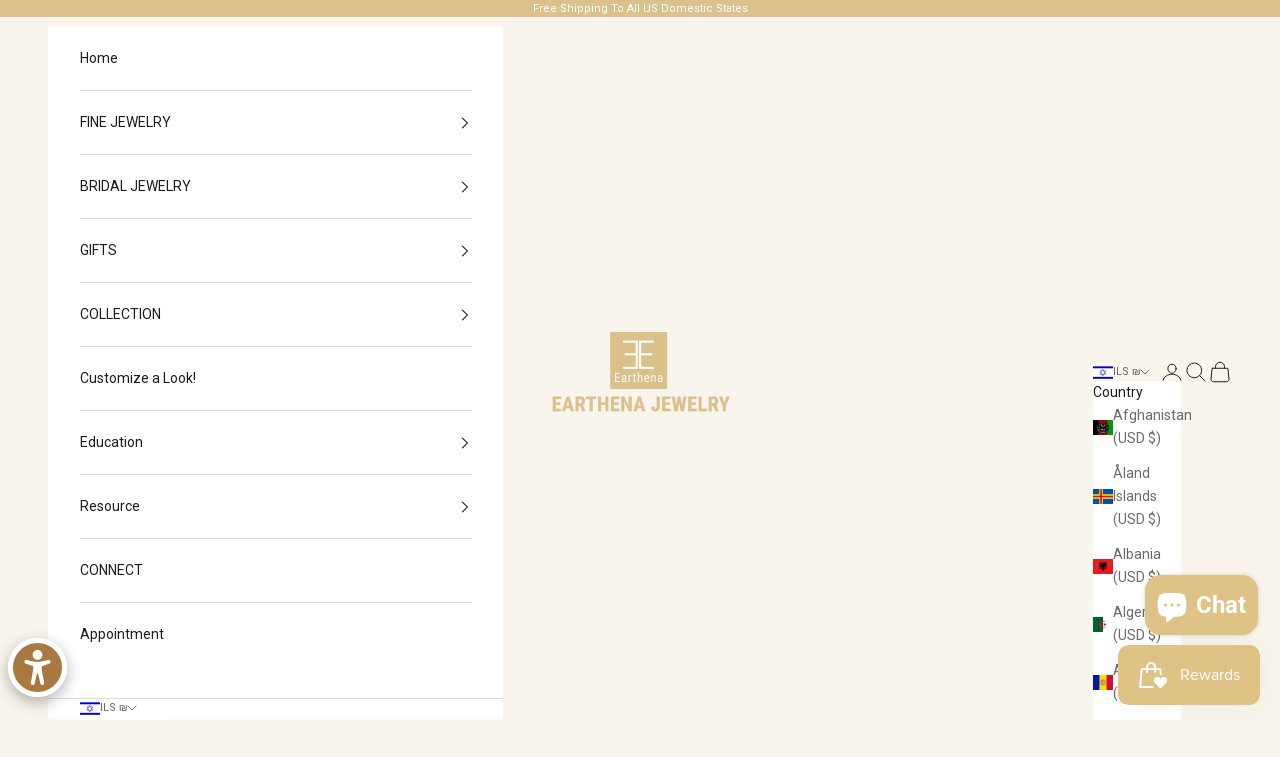

--- FILE ---
content_type: text/html; charset=utf-8
request_url: https://earthenajewelry.com/en-il/collections/grace-engagement-ring-collection
body_size: 71177
content:
<!doctype html>

<html class="no-js" lang="en" dir="ltr">
  <head>
    <meta charset="utf-8">
   <meta name="viewport" content="width=device-width, initial-scale=1">
    <title>
      Grace Floating Marquise and Round Engagement Ring | Earthena Jewelry
    </title><meta name="description" content="Exquisitely designed with long-lasting moissanite and marquise and round lab-grown diamond in a suspended arrangement, its sleek form will make your proposal noteworthy. Express your love with Grace – an ageless symbol of your undying tie. A classic and stylish look that is sure to set you apart."><link rel="canonical" href="https://earthenajewelry.com/en-il/collections/grace-engagement-ring-collection"><link rel="shortcut icon" href="//earthenajewelry.com/cdn/shop/files/Earthena_Logo_02_4bf3ac83-1d22-40bc-891d-d8cf0af5e258.jpg?v=1648703211&width=96">
      <link rel="apple-touch-icon" href="//earthenajewelry.com/cdn/shop/files/Earthena_Logo_02_4bf3ac83-1d22-40bc-891d-d8cf0af5e258.jpg?v=1648703211&width=180"><link rel="preconnect" href="https://fonts.shopifycdn.com" crossorigin><link rel="preload" href="//earthenajewelry.com/cdn/fonts/josefin_sans/josefinsans_n4.70f7efd699799949e6d9f99bc20843a2c86a2e0f.woff2" as="font" type="font/woff2" crossorigin><link rel="preload" href="//earthenajewelry.com/cdn/fonts/roboto/roboto_n4.2019d890f07b1852f56ce63ba45b2db45d852cba.woff2" as="font" type="font/woff2" crossorigin><meta property="og:type" content="website">
  <meta property="og:title" content="Grace Engagement Ring Collection"><meta property="og:image" content="http://earthenajewelry.com/cdn/shop/collections/Grace_3ct_Oval-cut_Hidden_Eternity_Halo_Ring_C.jpg?v=1678500609&width=2048">
  <meta property="og:image:secure_url" content="https://earthenajewelry.com/cdn/shop/collections/Grace_3ct_Oval-cut_Hidden_Eternity_Halo_Ring_C.jpg?v=1678500609&width=2048">
  <meta property="og:image:width" content="2000">
  <meta property="og:image:height" content="2000"><meta property="og:description" content="Exquisitely designed with long-lasting moissanite and marquise and round lab-grown diamond in a suspended arrangement, its sleek form will make your proposal noteworthy. Express your love with Grace – an ageless symbol of your undying tie. A classic and stylish look that is sure to set you apart."><meta property="og:url" content="https://earthenajewelry.com/en-il/collections/grace-engagement-ring-collection">
<meta property="og:site_name" content="Earthena Jewelry"><meta name="twitter:card" content="summary"><meta name="twitter:title" content="Grace Engagement Ring Collection">
  <meta name="twitter:description" content="The Grace engagement ring from Earthena jewelry is an exemplary embodiment of your lasting connection. Exquisitely designed with long-lasting moissanite and marquise and round laboratory-created diamond in a suspended arrangement, its sleek form will make your proposal noteworthy. Express your love with Grace – an ageless symbol of your undying tie. A classic and stylish look that is sure to set you apart."><meta name="twitter:image" content="https://earthenajewelry.com/cdn/shop/collections/Grace_3ct_Oval-cut_Hidden_Eternity_Halo_Ring_C.jpg?crop=center&height=1200&v=1678500609&width=1200">
  <meta name="twitter:image:alt" content="Modern and Sleek, this Grace design features a hidden halo with floating marquise and round diamonds showcasing a unique Moissanite or lab-grown diamond center.">


  <script async crossorigin fetchpriority="high" src="/cdn/shopifycloud/importmap-polyfill/es-modules-shim.2.4.0.js"></script>
<script type="application/ld+json">
  {
    "@context": "https://schema.org",
    "@type": "BreadcrumbList",
  "itemListElement": [{
      "@type": "ListItem",
      "position": 1,
      "name": "Home",
      "item": "https://earthenajewelry.com"
    },{
          "@type": "ListItem",
          "position": 2,
          "name": "Grace Engagement Ring Collection",
          "item": "https://earthenajewelry.com/en-il/collections/grace-engagement-ring-collection"
        }]
  }
  </script>

<style>/* Typography (heading) */
  @font-face {
  font-family: "Josefin Sans";
  font-weight: 400;
  font-style: normal;
  font-display: fallback;
  src: url("//earthenajewelry.com/cdn/fonts/josefin_sans/josefinsans_n4.70f7efd699799949e6d9f99bc20843a2c86a2e0f.woff2") format("woff2"),
       url("//earthenajewelry.com/cdn/fonts/josefin_sans/josefinsans_n4.35d308a1bdf56e5556bc2ac79702c721e4e2e983.woff") format("woff");
}

@font-face {
  font-family: "Josefin Sans";
  font-weight: 400;
  font-style: italic;
  font-display: fallback;
  src: url("//earthenajewelry.com/cdn/fonts/josefin_sans/josefinsans_i4.a2ba85bff59cf18a6ad90c24fe1808ddb8ce1343.woff2") format("woff2"),
       url("//earthenajewelry.com/cdn/fonts/josefin_sans/josefinsans_i4.2dba61e1d135ab449e8e134ba633cf0d31863cc4.woff") format("woff");
}

/* Typography (body) */
  @font-face {
  font-family: Roboto;
  font-weight: 400;
  font-style: normal;
  font-display: fallback;
  src: url("//earthenajewelry.com/cdn/fonts/roboto/roboto_n4.2019d890f07b1852f56ce63ba45b2db45d852cba.woff2") format("woff2"),
       url("//earthenajewelry.com/cdn/fonts/roboto/roboto_n4.238690e0007583582327135619c5f7971652fa9d.woff") format("woff");
}

@font-face {
  font-family: Roboto;
  font-weight: 400;
  font-style: italic;
  font-display: fallback;
  src: url("//earthenajewelry.com/cdn/fonts/roboto/roboto_i4.57ce898ccda22ee84f49e6b57ae302250655e2d4.woff2") format("woff2"),
       url("//earthenajewelry.com/cdn/fonts/roboto/roboto_i4.b21f3bd061cbcb83b824ae8c7671a82587b264bf.woff") format("woff");
}

@font-face {
  font-family: Roboto;
  font-weight: 700;
  font-style: normal;
  font-display: fallback;
  src: url("//earthenajewelry.com/cdn/fonts/roboto/roboto_n7.f38007a10afbbde8976c4056bfe890710d51dec2.woff2") format("woff2"),
       url("//earthenajewelry.com/cdn/fonts/roboto/roboto_n7.94bfdd3e80c7be00e128703d245c207769d763f9.woff") format("woff");
}

@font-face {
  font-family: Roboto;
  font-weight: 700;
  font-style: italic;
  font-display: fallback;
  src: url("//earthenajewelry.com/cdn/fonts/roboto/roboto_i7.7ccaf9410746f2c53340607c42c43f90a9005937.woff2") format("woff2"),
       url("//earthenajewelry.com/cdn/fonts/roboto/roboto_i7.49ec21cdd7148292bffea74c62c0df6e93551516.woff") format("woff");
}

:root {
    /* Container */
    --container-max-width: 100%;
    --container-xxs-max-width: 27.5rem; /* 440px */
    --container-xs-max-width: 42.5rem; /* 680px */
    --container-sm-max-width: 61.25rem; /* 980px */
    --container-md-max-width: 71.875rem; /* 1150px */
    --container-lg-max-width: 78.75rem; /* 1260px */
    --container-xl-max-width: 85rem; /* 1360px */
    --container-gutter: 1.25rem;

    --section-vertical-spacing: 2rem;
    --section-vertical-spacing-tight:2rem;

    --section-stack-gap:1.5rem;
    --section-stack-gap-tight:1.5rem;

    /* Form settings */
    --form-gap: 1.25rem; /* Gap between fieldset and submit button */
    --fieldset-gap: 1rem; /* Gap between each form input within a fieldset */
    --form-control-gap: 0.625rem; /* Gap between input and label (ignored for floating label) */
    --checkbox-control-gap: 0.75rem; /* Horizontal gap between checkbox and its associated label */
    --input-padding-block: 0.65rem; /* Vertical padding for input, textarea and native select */
    --input-padding-inline: 0.8rem; /* Horizontal padding for input, textarea and native select */
    --checkbox-size: 0.875rem; /* Size (width and height) for checkbox */

    /* Other sizes */
    --sticky-area-height: calc(var(--announcement-bar-is-sticky, 0) * var(--announcement-bar-height, 0px) + var(--header-is-sticky, 0) * var(--header-height, 0px));

    /* RTL support */
    --transform-logical-flip: 1;
    --transform-origin-start: left;
    --transform-origin-end: right;

    /**
     * ---------------------------------------------------------------------
     * TYPOGRAPHY
     * ---------------------------------------------------------------------
     */

    /* Font properties */
    --heading-font-family: "Josefin Sans", sans-serif;
    --heading-font-weight: 400;
    --heading-font-style: normal;
    --heading-text-transform: uppercase;
    --heading-letter-spacing: 0.1em;
    --text-font-family: Roboto, sans-serif;
    --text-font-weight: 400;
    --text-font-style: normal;
    --text-letter-spacing: 0.0em;
    --button-font: var(--text-font-style) var(--text-font-weight) var(--text-sm) / 1.65 var(--text-font-family);
    --button-text-transform: uppercase;
    --button-letter-spacing: 0.18em;

    /* Font sizes */--text-heading-size-factor: 1;
    --text-h1: max(0.6875rem, clamp(1.375rem, 1.146341463414634rem + 0.975609756097561vw, 2rem) * var(--text-heading-size-factor));
    --text-h2: max(0.6875rem, clamp(1.25rem, 1.0670731707317074rem + 0.7804878048780488vw, 1.75rem) * var(--text-heading-size-factor));
    --text-h3: max(0.6875rem, clamp(1.125rem, 1.0335365853658536rem + 0.3902439024390244vw, 1.375rem) * var(--text-heading-size-factor));
    --text-h4: max(0.6875rem, clamp(1rem, 0.9542682926829268rem + 0.1951219512195122vw, 1.125rem) * var(--text-heading-size-factor));
    --text-h5: calc(0.875rem * var(--text-heading-size-factor));
    --text-h6: calc(0.75rem * var(--text-heading-size-factor));

    --text-xs: 0.75rem;
    --text-sm: 0.8125rem;
    --text-base: 0.875rem;
    --text-lg: 1.0rem;
    --text-xl: 1.125rem;

    /* Rounded variables (used for border radius) */
    --rounded-full: 9999px;
    --button-border-radius: 0.0rem;
    --input-border-radius: 0.0rem;

    /* Box shadow */
    --shadow-sm: 0 2px 8px rgb(0 0 0 / 0.05);
    --shadow: 0 5px 15px rgb(0 0 0 / 0.05);
    --shadow-md: 0 5px 30px rgb(0 0 0 / 0.05);
    --shadow-block: px px px rgb(var(--text-primary) / 0.0);

    /**
     * ---------------------------------------------------------------------
     * OTHER
     * ---------------------------------------------------------------------
     */

    --checkmark-svg-url: url(//earthenajewelry.com/cdn/shop/t/48/assets/checkmark.svg?v=77552481021870063511763261207);
    --cursor-zoom-in-svg-url: url(//earthenajewelry.com/cdn/shop/t/48/assets/cursor-zoom-in.svg?v=26408887315866971141763261207);
  }

  [dir="rtl"]:root {
    /* RTL support */
    --transform-logical-flip: -1;
    --transform-origin-start: right;
    --transform-origin-end: left;
  }

  @media screen and (min-width: 700px) {
    :root {
      /* Typography (font size) */
      --text-xs: 0.75rem;
      --text-sm: 0.8125rem;
      --text-base: 0.875rem;
      --text-lg: 1.0rem;
      --text-xl: 1.25rem;

      /* Spacing settings */
      --container-gutter: 2rem;
    }
  }

  @media screen and (min-width: 1000px) {
    :root {
      /* Spacing settings */
      --container-gutter: 3rem;

      --section-vertical-spacing: 3rem;
      --section-vertical-spacing-tight: 3rem;

      --section-stack-gap:2.25rem;
      --section-stack-gap-tight:2.25rem;
    }
  }:root {/* Overlay used for modal */
    --page-overlay: 0 0 0 / 0.4;

    /* We use the first scheme background as default */
    --page-background: ;

    /* Product colors */
    --on-sale-text: 227 44 43;
    --on-sale-badge-background: 227 44 43;
    --on-sale-badge-text: 255 255 255;
    --sold-out-badge-background: 239 239 239;
    --sold-out-badge-text: 0 0 0 / 0.65;
    --custom-badge-background: 28 28 28;
    --custom-badge-text: 255 255 255;
    --star-color: 28 28 28;

    /* Status colors */
    --success-background: 212 227 203;
    --success-text: 48 122 7;
    --warning-background: 253 241 224;
    --warning-text: 237 138 0;
    --error-background: 243 204 204;
    --error-text: 203 43 43;
  }.color-scheme--scheme-1 {
      /* Color settings */--accent: 217 184 114;
      --text-color: 28 28 28;
      --background: 249 245 236 / 1.0;
      --background-without-opacity: 249 245 236;
      --background-gradient: ;--border-color: 216 212 205;/* Button colors */
      --button-background: 217 184 114;
      --button-text-color: 255 255 255;

      /* Circled buttons */
      --circle-button-background: 255 255 255;
      --circle-button-text-color: 219 194 140;
    }.shopify-section:has(.section-spacing.color-scheme--bg-4b54982d823df8cdf95821b5421e2157) + .shopify-section:has(.section-spacing.color-scheme--bg-4b54982d823df8cdf95821b5421e2157:not(.bordered-section)) .section-spacing {
      padding-block-start: 0;
    }.color-scheme--scheme-2 {
      /* Color settings */--accent: 219 194 140;
      --text-color: 28 28 28;
      --background: 255 255 255 / 1.0;
      --background-without-opacity: 255 255 255;
      --background-gradient: ;--border-color: 221 221 221;/* Button colors */
      --button-background: 219 194 140;
      --button-text-color: 255 255 255;

      /* Circled buttons */
      --circle-button-background: 255 255 255;
      --circle-button-text-color: 28 28 28;
    }.shopify-section:has(.section-spacing.color-scheme--bg-54922f2e920ba8346f6dc0fba343d673) + .shopify-section:has(.section-spacing.color-scheme--bg-54922f2e920ba8346f6dc0fba343d673:not(.bordered-section)) .section-spacing {
      padding-block-start: 0;
    }.color-scheme--scheme-3 {
      /* Color settings */--accent: 255 255 255;
      --text-color: 255 255 255;
      --background: 219 194 140 / 1.0;
      --background-without-opacity: 219 194 140;
      --background-gradient: ;--border-color: 224 203 157;/* Button colors */
      --button-background: 255 255 255;
      --button-text-color: 28 28 28;

      /* Circled buttons */
      --circle-button-background: 255 255 255;
      --circle-button-text-color: 28 28 28;
    }.shopify-section:has(.section-spacing.color-scheme--bg-c840a35a03237a459449117b39220eb1) + .shopify-section:has(.section-spacing.color-scheme--bg-c840a35a03237a459449117b39220eb1:not(.bordered-section)) .section-spacing {
      padding-block-start: 0;
    }.color-scheme--scheme-4 {
      /* Color settings */--accent: 255 255 255;
      --text-color: 255 255 255;
      --background: 0 0 0 / 0.0;
      --background-without-opacity: 0 0 0;
      --background-gradient: ;--border-color: 255 255 255;/* Button colors */
      --button-background: 255 255 255;
      --button-text-color: 28 28 28;

      /* Circled buttons */
      --circle-button-background: 255 255 255;
      --circle-button-text-color: 28 28 28;
    }.shopify-section:has(.section-spacing.color-scheme--bg-3671eee015764974ee0aef1536023e0f) + .shopify-section:has(.section-spacing.color-scheme--bg-3671eee015764974ee0aef1536023e0f:not(.bordered-section)) .section-spacing {
      padding-block-start: 0;
    }.color-scheme--scheme-c05e7e48-2e14-479f-9c59-3ba41c9f5186 {
      /* Color settings */--accent: 255 255 255;
      --text-color: 28 28 28;
      --background: 255 255 255 / 1.0;
      --background-without-opacity: 255 255 255;
      --background-gradient: ;--border-color: 221 221 221;/* Button colors */
      --button-background: 255 255 255;
      --button-text-color: 28 28 28;

      /* Circled buttons */
      --circle-button-background: 28 28 28;
      --circle-button-text-color: 28 28 28;
    }.shopify-section:has(.section-spacing.color-scheme--bg-54922f2e920ba8346f6dc0fba343d673) + .shopify-section:has(.section-spacing.color-scheme--bg-54922f2e920ba8346f6dc0fba343d673:not(.bordered-section)) .section-spacing {
      padding-block-start: 0;
    }.color-scheme--scheme-bf3a7c99-191a-4c27-bd64-55ad44c7cdd9 {
      /* Color settings */--accent: 255 255 255;
      --text-color: 255 255 255;
      --background: 17 68 104 / 1.0;
      --background-without-opacity: 17 68 104;
      --background-gradient: ;--border-color: 53 96 127;/* Button colors */
      --button-background: 255 255 255;
      --button-text-color: 255 255 255;

      /* Circled buttons */
      --circle-button-background: 255 255 255;
      --circle-button-text-color: 28 28 28;
    }.shopify-section:has(.section-spacing.color-scheme--bg-7d8a56fdec28e06956962a79fd6714f0) + .shopify-section:has(.section-spacing.color-scheme--bg-7d8a56fdec28e06956962a79fd6714f0:not(.bordered-section)) .section-spacing {
      padding-block-start: 0;
    }.color-scheme--dialog {
      /* Color settings */--accent: 219 194 140;
      --text-color: 28 28 28;
      --background: 255 255 255 / 1.0;
      --background-without-opacity: 255 255 255;
      --background-gradient: ;--border-color: 221 221 221;/* Button colors */
      --button-background: 219 194 140;
      --button-text-color: 255 255 255;

      /* Circled buttons */
      --circle-button-background: 255 255 255;
      --circle-button-text-color: 28 28 28;
    }
</style><script>
  document.documentElement.classList.replace('no-js', 'js');

  // This allows to expose several variables to the global scope, to be used in scripts
  window.themeVariables = {
    settings: {
      showPageTransition: false,
      pageType: "collection",
      moneyFormat: "{{amount}} NIS",
      moneyWithCurrencyFormat: "{{amount}} NIS",
      currencyCodeEnabled: false,
      cartType: "drawer",
      staggerMenuApparition: true
    },

    strings: {
      addToCartButton: "Add to cart",
      soldOutButton: "Sold out",
      preOrderButton: "Pre-order",
      unavailableButton: "Unavailable",
      addedToCart: "Added to your cart!",
      closeGallery: "Close gallery",
      zoomGallery: "Zoom picture",
      errorGallery: "Image cannot be loaded",
      soldOutBadge: "Sold out",
      discountBadge: "Save @@",
      sku: "SKU:",
      shippingEstimatorNoResults: "Sorry, we do not ship to your address.",
      shippingEstimatorOneResult: "There is one shipping rate for your address:",
      shippingEstimatorMultipleResults: "There are several shipping rates for your address:",
      shippingEstimatorError: "One or more error occurred while retrieving shipping rates:",
      next: "Next",
      previous: "Previous"
    },

    mediaQueries: {
      'sm': 'screen and (min-width: 700px)',
      'md': 'screen and (min-width: 1000px)',
      'lg': 'screen and (min-width: 1150px)',
      'xl': 'screen and (min-width: 1400px)',
      '2xl': 'screen and (min-width: 1600px)',
      'sm-max': 'screen and (max-width: 699px)',
      'md-max': 'screen and (max-width: 999px)',
      'lg-max': 'screen and (max-width: 1149px)',
      'xl-max': 'screen and (max-width: 1399px)',
      '2xl-max': 'screen and (max-width: 1599px)',
      'motion-safe': '(prefers-reduced-motion: no-preference)',
      'motion-reduce': '(prefers-reduced-motion: reduce)',
      'supports-hover': 'screen and (pointer: fine)',
      'supports-touch': 'screen and (hover: none)'
    }
  };</script><script>
      if (!(HTMLScriptElement.supports && HTMLScriptElement.supports('importmap'))) {
        const importMapPolyfill = document.createElement('script');
        importMapPolyfill.async = true;
        importMapPolyfill.src = "//earthenajewelry.com/cdn/shop/t/48/assets/es-module-shims.min.js?v=46445230004644522171763261174";

        document.head.appendChild(importMapPolyfill);
      }
    </script>

    <script type="importmap">{
        "imports": {
          "vendor": "//earthenajewelry.com/cdn/shop/t/48/assets/vendor.min.js?v=180270185114800816751763261179",
          "theme": "//earthenajewelry.com/cdn/shop/t/48/assets/theme.js?v=99684610367100629281763261178",
          "photoswipe": "//earthenajewelry.com/cdn/shop/t/48/assets/photoswipe.min.js?v=455721481654031911763261175"
        }
      }
    </script>
   
   <!-- <script type="module" src="//earthenajewelry.com/cdn/shop/t/48/assets/jquery.min.js?v=53701203449885855251763261174"></script>-->
    <script type="module" src="//earthenajewelry.com/cdn/shop/t/48/assets/vendor.min.js?v=180270185114800816751763261179"></script>
    <script type="module" src="//earthenajewelry.com/cdn/shop/t/48/assets/theme.js?v=99684610367100629281763261178"></script>
    <script type="module" src="//earthenajewelry.com/cdn/shop/t/48/assets/slick.js?v=142650937014016823601763261177"></script>
    <script type="module" src="//earthenajewelry.com/cdn/shop/t/48/assets/slick.min.js?v=71779134894361685811763261177"></script>

    <script>window.performance && window.performance.mark && window.performance.mark('shopify.content_for_header.start');</script><meta name="google-site-verification" content="MTiZDks1gGMTWogiTQVuESaWo7gdv4VBThTuyTXEtq4">
<meta name="facebook-domain-verification" content="nuhsnu33vuc5bml8p0si5sywi6d6tu">
<meta id="shopify-digital-wallet" name="shopify-digital-wallet" content="/55863672992/digital_wallets/dialog">
<meta name="shopify-checkout-api-token" content="53005aeca663ea6bbc943cd48ec606eb">
<link rel="alternate" type="application/atom+xml" title="Feed" href="/en-il/collections/grace-engagement-ring-collection.atom" />
<link rel="alternate" hreflang="x-default" href="https://earthenajewelry.com/collections/grace-engagement-ring-collection">
<link rel="alternate" hreflang="en" href="https://earthenajewelry.com/collections/grace-engagement-ring-collection">
<link rel="alternate" hreflang="en-CA" href="https://earthenajewelry.com/en-ca/collections/grace-engagement-ring-collection">
<link rel="alternate" hreflang="en-GB" href="https://earthenajewelry.com/en-gb/collections/grace-engagement-ring-collection">
<link rel="alternate" hreflang="en-AU" href="https://earthenajewelry.com/en-au/collections/grace-engagement-ring-collection">
<link rel="alternate" hreflang="en-DE" href="https://earthenajewelry.com/en-de/collections/grace-engagement-ring-collection">
<link rel="alternate" hreflang="en-JP" href="https://earthenajewelry.com/en-jp/collections/grace-engagement-ring-collection">
<link rel="alternate" hreflang="en-NL" href="https://earthenajewelry.com/en-nl/collections/grace-engagement-ring-collection">
<link rel="alternate" hreflang="en-NZ" href="https://earthenajewelry.com/en-nz/collections/grace-engagement-ring-collection">
<link rel="alternate" hreflang="en-IT" href="https://earthenajewelry.com/en-it/collections/grace-engagement-ring-collection">
<link rel="alternate" hreflang="en-CH" href="https://earthenajewelry.com/en-ch/collections/grace-engagement-ring-collection">
<link rel="alternate" hreflang="en-IE" href="https://earthenajewelry.com/en-ie/collections/grace-engagement-ring-collection">
<link rel="alternate" hreflang="en-ES" href="https://earthenajewelry.com/en-es/collections/grace-engagement-ring-collection">
<link rel="alternate" hreflang="en-IL" href="https://earthenajewelry.com/en-il/collections/grace-engagement-ring-collection">
<link rel="alternate" hreflang="en-KR" href="https://earthenajewelry.com/en-kr/collections/grace-engagement-ring-collection">
<link rel="alternate" hreflang="en-HK" href="https://earthenajewelry.com/en-hk/collections/grace-engagement-ring-collection">
<link rel="alternate" hreflang="en-BE" href="https://earthenajewelry.com/en-be/collections/grace-engagement-ring-collection">
<link rel="alternate" hreflang="en-AT" href="https://earthenajewelry.com/en-at/collections/grace-engagement-ring-collection">
<link rel="alternate" hreflang="en-DK" href="https://earthenajewelry.com/en-dk/collections/grace-engagement-ring-collection">
<link rel="alternate" hreflang="en-NO" href="https://earthenajewelry.com/en-no/collections/grace-engagement-ring-collection">
<link rel="alternate" hreflang="en-AE" href="https://earthenajewelry.com/en-ae/collections/grace-engagement-ring-collection">
<link rel="alternate" hreflang="en-SE" href="https://earthenajewelry.com/en-se/collections/grace-engagement-ring-collection">
<link rel="alternate" type="application/json+oembed" href="https://earthenajewelry.com/en-il/collections/grace-engagement-ring-collection.oembed">
<script async="async" src="/checkouts/internal/preloads.js?locale=en-IL"></script>
<link rel="preconnect" href="https://shop.app" crossorigin="anonymous">
<script async="async" src="https://shop.app/checkouts/internal/preloads.js?locale=en-IL&shop_id=55863672992" crossorigin="anonymous"></script>
<script id="shopify-features" type="application/json">{"accessToken":"53005aeca663ea6bbc943cd48ec606eb","betas":["rich-media-storefront-analytics"],"domain":"earthenajewelry.com","predictiveSearch":true,"shopId":55863672992,"locale":"en"}</script>
<script>var Shopify = Shopify || {};
Shopify.shop = "earthena-jewelry.myshopify.com";
Shopify.locale = "en";
Shopify.currency = {"active":"ILS","rate":"3.21563165"};
Shopify.country = "IL";
Shopify.theme = {"name":"Prestige(ITG) - Development theme BF2025","id":156507766999,"schema_name":"Prestige","schema_version":"8.3.0","theme_store_id":855,"role":"main"};
Shopify.theme.handle = "null";
Shopify.theme.style = {"id":null,"handle":null};
Shopify.cdnHost = "earthenajewelry.com/cdn";
Shopify.routes = Shopify.routes || {};
Shopify.routes.root = "/en-il/";</script>
<script type="module">!function(o){(o.Shopify=o.Shopify||{}).modules=!0}(window);</script>
<script>!function(o){function n(){var o=[];function n(){o.push(Array.prototype.slice.apply(arguments))}return n.q=o,n}var t=o.Shopify=o.Shopify||{};t.loadFeatures=n(),t.autoloadFeatures=n()}(window);</script>
<script>
  window.ShopifyPay = window.ShopifyPay || {};
  window.ShopifyPay.apiHost = "shop.app\/pay";
  window.ShopifyPay.redirectState = null;
</script>
<script id="shop-js-analytics" type="application/json">{"pageType":"collection"}</script>
<script defer="defer" async type="module" src="//earthenajewelry.com/cdn/shopifycloud/shop-js/modules/v2/client.init-shop-cart-sync_CG-L-Qzi.en.esm.js"></script>
<script defer="defer" async type="module" src="//earthenajewelry.com/cdn/shopifycloud/shop-js/modules/v2/chunk.common_B8yXDTDb.esm.js"></script>
<script type="module">
  await import("//earthenajewelry.com/cdn/shopifycloud/shop-js/modules/v2/client.init-shop-cart-sync_CG-L-Qzi.en.esm.js");
await import("//earthenajewelry.com/cdn/shopifycloud/shop-js/modules/v2/chunk.common_B8yXDTDb.esm.js");

  window.Shopify.SignInWithShop?.initShopCartSync?.({"fedCMEnabled":true,"windoidEnabled":true});

</script>
<script>
  window.Shopify = window.Shopify || {};
  if (!window.Shopify.featureAssets) window.Shopify.featureAssets = {};
  window.Shopify.featureAssets['shop-js'] = {"shop-cart-sync":["modules/v2/client.shop-cart-sync_C7TtgCZT.en.esm.js","modules/v2/chunk.common_B8yXDTDb.esm.js"],"shop-button":["modules/v2/client.shop-button_aOcg-RjH.en.esm.js","modules/v2/chunk.common_B8yXDTDb.esm.js"],"init-fed-cm":["modules/v2/client.init-fed-cm_DGh7x7ZX.en.esm.js","modules/v2/chunk.common_B8yXDTDb.esm.js"],"init-windoid":["modules/v2/client.init-windoid_C5PxDKWE.en.esm.js","modules/v2/chunk.common_B8yXDTDb.esm.js"],"init-shop-email-lookup-coordinator":["modules/v2/client.init-shop-email-lookup-coordinator_D-37GF_a.en.esm.js","modules/v2/chunk.common_B8yXDTDb.esm.js"],"shop-cash-offers":["modules/v2/client.shop-cash-offers_DkchToOx.en.esm.js","modules/v2/chunk.common_B8yXDTDb.esm.js","modules/v2/chunk.modal_dvVUSHam.esm.js"],"init-shop-cart-sync":["modules/v2/client.init-shop-cart-sync_CG-L-Qzi.en.esm.js","modules/v2/chunk.common_B8yXDTDb.esm.js"],"shop-toast-manager":["modules/v2/client.shop-toast-manager_BmSBWum3.en.esm.js","modules/v2/chunk.common_B8yXDTDb.esm.js"],"pay-button":["modules/v2/client.pay-button_Cw45D1uM.en.esm.js","modules/v2/chunk.common_B8yXDTDb.esm.js"],"avatar":["modules/v2/client.avatar_BTnouDA3.en.esm.js"],"shop-login-button":["modules/v2/client.shop-login-button_DrVPCwAQ.en.esm.js","modules/v2/chunk.common_B8yXDTDb.esm.js","modules/v2/chunk.modal_dvVUSHam.esm.js"],"init-customer-accounts":["modules/v2/client.init-customer-accounts_BNYsaOzg.en.esm.js","modules/v2/client.shop-login-button_DrVPCwAQ.en.esm.js","modules/v2/chunk.common_B8yXDTDb.esm.js","modules/v2/chunk.modal_dvVUSHam.esm.js"],"init-customer-accounts-sign-up":["modules/v2/client.init-customer-accounts-sign-up_pIEGEpjr.en.esm.js","modules/v2/client.shop-login-button_DrVPCwAQ.en.esm.js","modules/v2/chunk.common_B8yXDTDb.esm.js","modules/v2/chunk.modal_dvVUSHam.esm.js"],"init-shop-for-new-customer-accounts":["modules/v2/client.init-shop-for-new-customer-accounts_BIu2e6le.en.esm.js","modules/v2/client.shop-login-button_DrVPCwAQ.en.esm.js","modules/v2/chunk.common_B8yXDTDb.esm.js","modules/v2/chunk.modal_dvVUSHam.esm.js"],"shop-follow-button":["modules/v2/client.shop-follow-button_B6YY9G4U.en.esm.js","modules/v2/chunk.common_B8yXDTDb.esm.js","modules/v2/chunk.modal_dvVUSHam.esm.js"],"lead-capture":["modules/v2/client.lead-capture_o2hOda6W.en.esm.js","modules/v2/chunk.common_B8yXDTDb.esm.js","modules/v2/chunk.modal_dvVUSHam.esm.js"],"checkout-modal":["modules/v2/client.checkout-modal_NoX7b1qq.en.esm.js","modules/v2/chunk.common_B8yXDTDb.esm.js","modules/v2/chunk.modal_dvVUSHam.esm.js"],"shop-login":["modules/v2/client.shop-login_DA8-MZ-E.en.esm.js","modules/v2/chunk.common_B8yXDTDb.esm.js","modules/v2/chunk.modal_dvVUSHam.esm.js"],"payment-terms":["modules/v2/client.payment-terms_BFsudFhJ.en.esm.js","modules/v2/chunk.common_B8yXDTDb.esm.js","modules/v2/chunk.modal_dvVUSHam.esm.js"]};
</script>
<script>(function() {
  var isLoaded = false;
  function asyncLoad() {
    if (isLoaded) return;
    isLoaded = true;
    var urls = ["https:\/\/cdn.grw.reputon.com\/assets\/widget.js?shop=earthena-jewelry.myshopify.com","\/\/cdn.shopify.com\/proxy\/eee386d9295a4c10f5989c09313edadb6ccc4f6aaacc63cda1f29610c6afe718\/shopify-script-tags.s3.eu-west-1.amazonaws.com\/smartseo\/instantpage.js?shop=earthena-jewelry.myshopify.com\u0026sp-cache-control=cHVibGljLCBtYXgtYWdlPTkwMA","https:\/\/cdn1.stamped.io\/files\/widget.min.js?shop=earthena-jewelry.myshopify.com","https:\/\/cdncozyantitheft.addons.business\/js\/script_tags\/earthena-jewelry\/wdxEFV5GVnmeQDQ28U6rzdGVcAxtDVxl.js?shop=earthena-jewelry.myshopify.com"];
    for (var i = 0; i < urls.length; i++) {
      var s = document.createElement('script');
      s.type = 'text/javascript';
      s.async = true;
      s.src = urls[i];
      var x = document.getElementsByTagName('script')[0];
      x.parentNode.insertBefore(s, x);
    }
  };
  if(window.attachEvent) {
    window.attachEvent('onload', asyncLoad);
  } else {
    window.addEventListener('load', asyncLoad, false);
  }
})();</script>
<script id="__st">var __st={"a":55863672992,"offset":-28800,"reqid":"7294d16d-73bb-41c3-84ac-d9637cffbd4e-1767838621","pageurl":"earthenajewelry.com\/en-il\/collections\/grace-engagement-ring-collection","u":"de9ca20dbeea","p":"collection","rtyp":"collection","rid":413902209239};</script>
<script>window.ShopifyPaypalV4VisibilityTracking = true;</script>
<script id="captcha-bootstrap">!function(){'use strict';const t='contact',e='account',n='new_comment',o=[[t,t],['blogs',n],['comments',n],[t,'customer']],c=[[e,'customer_login'],[e,'guest_login'],[e,'recover_customer_password'],[e,'create_customer']],r=t=>t.map((([t,e])=>`form[action*='/${t}']:not([data-nocaptcha='true']) input[name='form_type'][value='${e}']`)).join(','),a=t=>()=>t?[...document.querySelectorAll(t)].map((t=>t.form)):[];function s(){const t=[...o],e=r(t);return a(e)}const i='password',u='form_key',d=['recaptcha-v3-token','g-recaptcha-response','h-captcha-response',i],f=()=>{try{return window.sessionStorage}catch{return}},m='__shopify_v',_=t=>t.elements[u];function p(t,e,n=!1){try{const o=window.sessionStorage,c=JSON.parse(o.getItem(e)),{data:r}=function(t){const{data:e,action:n}=t;return t[m]||n?{data:e,action:n}:{data:t,action:n}}(c);for(const[e,n]of Object.entries(r))t.elements[e]&&(t.elements[e].value=n);n&&o.removeItem(e)}catch(o){console.error('form repopulation failed',{error:o})}}const l='form_type',E='cptcha';function T(t){t.dataset[E]=!0}const w=window,h=w.document,L='Shopify',v='ce_forms',y='captcha';let A=!1;((t,e)=>{const n=(g='f06e6c50-85a8-45c8-87d0-21a2b65856fe',I='https://cdn.shopify.com/shopifycloud/storefront-forms-hcaptcha/ce_storefront_forms_captcha_hcaptcha.v1.5.2.iife.js',D={infoText:'Protected by hCaptcha',privacyText:'Privacy',termsText:'Terms'},(t,e,n)=>{const o=w[L][v],c=o.bindForm;if(c)return c(t,g,e,D).then(n);var r;o.q.push([[t,g,e,D],n]),r=I,A||(h.body.append(Object.assign(h.createElement('script'),{id:'captcha-provider',async:!0,src:r})),A=!0)});var g,I,D;w[L]=w[L]||{},w[L][v]=w[L][v]||{},w[L][v].q=[],w[L][y]=w[L][y]||{},w[L][y].protect=function(t,e){n(t,void 0,e),T(t)},Object.freeze(w[L][y]),function(t,e,n,w,h,L){const[v,y,A,g]=function(t,e,n){const i=e?o:[],u=t?c:[],d=[...i,...u],f=r(d),m=r(i),_=r(d.filter((([t,e])=>n.includes(e))));return[a(f),a(m),a(_),s()]}(w,h,L),I=t=>{const e=t.target;return e instanceof HTMLFormElement?e:e&&e.form},D=t=>v().includes(t);t.addEventListener('submit',(t=>{const e=I(t);if(!e)return;const n=D(e)&&!e.dataset.hcaptchaBound&&!e.dataset.recaptchaBound,o=_(e),c=g().includes(e)&&(!o||!o.value);(n||c)&&t.preventDefault(),c&&!n&&(function(t){try{if(!f())return;!function(t){const e=f();if(!e)return;const n=_(t);if(!n)return;const o=n.value;o&&e.removeItem(o)}(t);const e=Array.from(Array(32),(()=>Math.random().toString(36)[2])).join('');!function(t,e){_(t)||t.append(Object.assign(document.createElement('input'),{type:'hidden',name:u})),t.elements[u].value=e}(t,e),function(t,e){const n=f();if(!n)return;const o=[...t.querySelectorAll(`input[type='${i}']`)].map((({name:t})=>t)),c=[...d,...o],r={};for(const[a,s]of new FormData(t).entries())c.includes(a)||(r[a]=s);n.setItem(e,JSON.stringify({[m]:1,action:t.action,data:r}))}(t,e)}catch(e){console.error('failed to persist form',e)}}(e),e.submit())}));const S=(t,e)=>{t&&!t.dataset[E]&&(n(t,e.some((e=>e===t))),T(t))};for(const o of['focusin','change'])t.addEventListener(o,(t=>{const e=I(t);D(e)&&S(e,y())}));const B=e.get('form_key'),M=e.get(l),P=B&&M;t.addEventListener('DOMContentLoaded',(()=>{const t=y();if(P)for(const e of t)e.elements[l].value===M&&p(e,B);[...new Set([...A(),...v().filter((t=>'true'===t.dataset.shopifyCaptcha))])].forEach((e=>S(e,t)))}))}(h,new URLSearchParams(w.location.search),n,t,e,['guest_login'])})(!0,!0)}();</script>
<script integrity="sha256-4kQ18oKyAcykRKYeNunJcIwy7WH5gtpwJnB7kiuLZ1E=" data-source-attribution="shopify.loadfeatures" defer="defer" src="//earthenajewelry.com/cdn/shopifycloud/storefront/assets/storefront/load_feature-a0a9edcb.js" crossorigin="anonymous"></script>
<script crossorigin="anonymous" defer="defer" src="//earthenajewelry.com/cdn/shopifycloud/storefront/assets/shopify_pay/storefront-65b4c6d7.js?v=20250812"></script>
<script data-source-attribution="shopify.dynamic_checkout.dynamic.init">var Shopify=Shopify||{};Shopify.PaymentButton=Shopify.PaymentButton||{isStorefrontPortableWallets:!0,init:function(){window.Shopify.PaymentButton.init=function(){};var t=document.createElement("script");t.src="https://earthenajewelry.com/cdn/shopifycloud/portable-wallets/latest/portable-wallets.en.js",t.type="module",document.head.appendChild(t)}};
</script>
<script data-source-attribution="shopify.dynamic_checkout.buyer_consent">
  function portableWalletsHideBuyerConsent(e){var t=document.getElementById("shopify-buyer-consent"),n=document.getElementById("shopify-subscription-policy-button");t&&n&&(t.classList.add("hidden"),t.setAttribute("aria-hidden","true"),n.removeEventListener("click",e))}function portableWalletsShowBuyerConsent(e){var t=document.getElementById("shopify-buyer-consent"),n=document.getElementById("shopify-subscription-policy-button");t&&n&&(t.classList.remove("hidden"),t.removeAttribute("aria-hidden"),n.addEventListener("click",e))}window.Shopify?.PaymentButton&&(window.Shopify.PaymentButton.hideBuyerConsent=portableWalletsHideBuyerConsent,window.Shopify.PaymentButton.showBuyerConsent=portableWalletsShowBuyerConsent);
</script>
<script data-source-attribution="shopify.dynamic_checkout.cart.bootstrap">document.addEventListener("DOMContentLoaded",(function(){function t(){return document.querySelector("shopify-accelerated-checkout-cart, shopify-accelerated-checkout")}if(t())Shopify.PaymentButton.init();else{new MutationObserver((function(e,n){t()&&(Shopify.PaymentButton.init(),n.disconnect())})).observe(document.body,{childList:!0,subtree:!0})}}));
</script>
<script id='scb4127' type='text/javascript' async='' src='https://earthenajewelry.com/cdn/shopifycloud/privacy-banner/storefront-banner.js'></script><link id="shopify-accelerated-checkout-styles" rel="stylesheet" media="screen" href="https://earthenajewelry.com/cdn/shopifycloud/portable-wallets/latest/accelerated-checkout-backwards-compat.css" crossorigin="anonymous">
<style id="shopify-accelerated-checkout-cart">
        #shopify-buyer-consent {
  margin-top: 1em;
  display: inline-block;
  width: 100%;
}

#shopify-buyer-consent.hidden {
  display: none;
}

#shopify-subscription-policy-button {
  background: none;
  border: none;
  padding: 0;
  text-decoration: underline;
  font-size: inherit;
  cursor: pointer;
}

#shopify-subscription-policy-button::before {
  box-shadow: none;
}

      </style>

<script>window.performance && window.performance.mark && window.performance.mark('shopify.content_for_header.end');</script>
      
  	<script type="module" src="//earthenajewelry.com/cdn/shop/t/48/assets/jquery.min.js?v=53701203449885855251763261174"></script>
   
<link href="//earthenajewelry.com/cdn/shop/t/48/assets/theme.css?v=41602068785400351301763261178" rel="stylesheet" type="text/css" media="all" /><link href="//earthenajewelry.com/cdn/shop/t/48/assets/custom.css?v=131195324151405832481763261173" rel="stylesheet" type="text/css" media="all" />
    <link href="//earthenajewelry.com/cdn/shop/t/48/assets/responsive.css?v=83364755289862905041763261175" rel="stylesheet" type="text/css" media="all" />
    <link href="//earthenajewelry.com/cdn/shop/t/48/assets/slick-theme.css?v=849018094030606771763261176" rel="stylesheet" type="text/css" media="all" />
    <link href="//earthenajewelry.com/cdn/shop/t/48/assets/slick.css?v=111080352282952091531763261176" rel="stylesheet" type="text/css" media="all" />
  <!-- BEGIN app block: shopify://apps/sitemap-noindex-pro-seo/blocks/app-embed/4d815e2c-5af0-46ba-8301-d0f9cf660031 -->
<!-- END app block --><!-- BEGIN app block: shopify://apps/klaviyo-email-marketing-sms/blocks/klaviyo-onsite-embed/2632fe16-c075-4321-a88b-50b567f42507 -->












  <script async src="https://static.klaviyo.com/onsite/js/TfedEM/klaviyo.js?company_id=TfedEM"></script>
  <script>!function(){if(!window.klaviyo){window._klOnsite=window._klOnsite||[];try{window.klaviyo=new Proxy({},{get:function(n,i){return"push"===i?function(){var n;(n=window._klOnsite).push.apply(n,arguments)}:function(){for(var n=arguments.length,o=new Array(n),w=0;w<n;w++)o[w]=arguments[w];var t="function"==typeof o[o.length-1]?o.pop():void 0,e=new Promise((function(n){window._klOnsite.push([i].concat(o,[function(i){t&&t(i),n(i)}]))}));return e}}})}catch(n){window.klaviyo=window.klaviyo||[],window.klaviyo.push=function(){var n;(n=window._klOnsite).push.apply(n,arguments)}}}}();</script>

  




  <script>
    window.klaviyoReviewsProductDesignMode = false
  </script>







<!-- END app block --><script src="https://cdn.shopify.com/extensions/7bc9bb47-adfa-4267-963e-cadee5096caf/inbox-1252/assets/inbox-chat-loader.js" type="text/javascript" defer="defer"></script>
<script src="https://cdn.shopify.com/extensions/019a5f30-c2c0-7611-a9f7-4a2bb1910537/app-174/assets/app_dah.js" type="text/javascript" defer="defer"></script>
<script src="https://cdn.shopify.com/extensions/019b706b-1245-7260-8b96-92c589201cde/shopify-cli-148/assets/reputon-google-carousel-widget.js" type="text/javascript" defer="defer"></script>
<script src="https://cdn.shopify.com/extensions/019b93ba-fe3d-7976-a62e-a1b584967909/smile-io-263/assets/smile-loader.js" type="text/javascript" defer="defer"></script>
<link href="https://monorail-edge.shopifysvc.com" rel="dns-prefetch">
<script>(function(){if ("sendBeacon" in navigator && "performance" in window) {try {var session_token_from_headers = performance.getEntriesByType('navigation')[0].serverTiming.find(x => x.name == '_s').description;} catch {var session_token_from_headers = undefined;}var session_cookie_matches = document.cookie.match(/_shopify_s=([^;]*)/);var session_token_from_cookie = session_cookie_matches && session_cookie_matches.length === 2 ? session_cookie_matches[1] : "";var session_token = session_token_from_headers || session_token_from_cookie || "";function handle_abandonment_event(e) {var entries = performance.getEntries().filter(function(entry) {return /monorail-edge.shopifysvc.com/.test(entry.name);});if (!window.abandonment_tracked && entries.length === 0) {window.abandonment_tracked = true;var currentMs = Date.now();var navigation_start = performance.timing.navigationStart;var payload = {shop_id: 55863672992,url: window.location.href,navigation_start,duration: currentMs - navigation_start,session_token,page_type: "collection"};window.navigator.sendBeacon("https://monorail-edge.shopifysvc.com/v1/produce", JSON.stringify({schema_id: "online_store_buyer_site_abandonment/1.1",payload: payload,metadata: {event_created_at_ms: currentMs,event_sent_at_ms: currentMs}}));}}window.addEventListener('pagehide', handle_abandonment_event);}}());</script>
<script id="web-pixels-manager-setup">(function e(e,d,r,n,o){if(void 0===o&&(o={}),!Boolean(null===(a=null===(i=window.Shopify)||void 0===i?void 0:i.analytics)||void 0===a?void 0:a.replayQueue)){var i,a;window.Shopify=window.Shopify||{};var t=window.Shopify;t.analytics=t.analytics||{};var s=t.analytics;s.replayQueue=[],s.publish=function(e,d,r){return s.replayQueue.push([e,d,r]),!0};try{self.performance.mark("wpm:start")}catch(e){}var l=function(){var e={modern:/Edge?\/(1{2}[4-9]|1[2-9]\d|[2-9]\d{2}|\d{4,})\.\d+(\.\d+|)|Firefox\/(1{2}[4-9]|1[2-9]\d|[2-9]\d{2}|\d{4,})\.\d+(\.\d+|)|Chrom(ium|e)\/(9{2}|\d{3,})\.\d+(\.\d+|)|(Maci|X1{2}).+ Version\/(15\.\d+|(1[6-9]|[2-9]\d|\d{3,})\.\d+)([,.]\d+|)( \(\w+\)|)( Mobile\/\w+|) Safari\/|Chrome.+OPR\/(9{2}|\d{3,})\.\d+\.\d+|(CPU[ +]OS|iPhone[ +]OS|CPU[ +]iPhone|CPU IPhone OS|CPU iPad OS)[ +]+(15[._]\d+|(1[6-9]|[2-9]\d|\d{3,})[._]\d+)([._]\d+|)|Android:?[ /-](13[3-9]|1[4-9]\d|[2-9]\d{2}|\d{4,})(\.\d+|)(\.\d+|)|Android.+Firefox\/(13[5-9]|1[4-9]\d|[2-9]\d{2}|\d{4,})\.\d+(\.\d+|)|Android.+Chrom(ium|e)\/(13[3-9]|1[4-9]\d|[2-9]\d{2}|\d{4,})\.\d+(\.\d+|)|SamsungBrowser\/([2-9]\d|\d{3,})\.\d+/,legacy:/Edge?\/(1[6-9]|[2-9]\d|\d{3,})\.\d+(\.\d+|)|Firefox\/(5[4-9]|[6-9]\d|\d{3,})\.\d+(\.\d+|)|Chrom(ium|e)\/(5[1-9]|[6-9]\d|\d{3,})\.\d+(\.\d+|)([\d.]+$|.*Safari\/(?![\d.]+ Edge\/[\d.]+$))|(Maci|X1{2}).+ Version\/(10\.\d+|(1[1-9]|[2-9]\d|\d{3,})\.\d+)([,.]\d+|)( \(\w+\)|)( Mobile\/\w+|) Safari\/|Chrome.+OPR\/(3[89]|[4-9]\d|\d{3,})\.\d+\.\d+|(CPU[ +]OS|iPhone[ +]OS|CPU[ +]iPhone|CPU IPhone OS|CPU iPad OS)[ +]+(10[._]\d+|(1[1-9]|[2-9]\d|\d{3,})[._]\d+)([._]\d+|)|Android:?[ /-](13[3-9]|1[4-9]\d|[2-9]\d{2}|\d{4,})(\.\d+|)(\.\d+|)|Mobile Safari.+OPR\/([89]\d|\d{3,})\.\d+\.\d+|Android.+Firefox\/(13[5-9]|1[4-9]\d|[2-9]\d{2}|\d{4,})\.\d+(\.\d+|)|Android.+Chrom(ium|e)\/(13[3-9]|1[4-9]\d|[2-9]\d{2}|\d{4,})\.\d+(\.\d+|)|Android.+(UC? ?Browser|UCWEB|U3)[ /]?(15\.([5-9]|\d{2,})|(1[6-9]|[2-9]\d|\d{3,})\.\d+)\.\d+|SamsungBrowser\/(5\.\d+|([6-9]|\d{2,})\.\d+)|Android.+MQ{2}Browser\/(14(\.(9|\d{2,})|)|(1[5-9]|[2-9]\d|\d{3,})(\.\d+|))(\.\d+|)|K[Aa][Ii]OS\/(3\.\d+|([4-9]|\d{2,})\.\d+)(\.\d+|)/},d=e.modern,r=e.legacy,n=navigator.userAgent;return n.match(d)?"modern":n.match(r)?"legacy":"unknown"}(),u="modern"===l?"modern":"legacy",c=(null!=n?n:{modern:"",legacy:""})[u],f=function(e){return[e.baseUrl,"/wpm","/b",e.hashVersion,"modern"===e.buildTarget?"m":"l",".js"].join("")}({baseUrl:d,hashVersion:r,buildTarget:u}),m=function(e){var d=e.version,r=e.bundleTarget,n=e.surface,o=e.pageUrl,i=e.monorailEndpoint;return{emit:function(e){var a=e.status,t=e.errorMsg,s=(new Date).getTime(),l=JSON.stringify({metadata:{event_sent_at_ms:s},events:[{schema_id:"web_pixels_manager_load/3.1",payload:{version:d,bundle_target:r,page_url:o,status:a,surface:n,error_msg:t},metadata:{event_created_at_ms:s}}]});if(!i)return console&&console.warn&&console.warn("[Web Pixels Manager] No Monorail endpoint provided, skipping logging."),!1;try{return self.navigator.sendBeacon.bind(self.navigator)(i,l)}catch(e){}var u=new XMLHttpRequest;try{return u.open("POST",i,!0),u.setRequestHeader("Content-Type","text/plain"),u.send(l),!0}catch(e){return console&&console.warn&&console.warn("[Web Pixels Manager] Got an unhandled error while logging to Monorail."),!1}}}}({version:r,bundleTarget:l,surface:e.surface,pageUrl:self.location.href,monorailEndpoint:e.monorailEndpoint});try{o.browserTarget=l,function(e){var d=e.src,r=e.async,n=void 0===r||r,o=e.onload,i=e.onerror,a=e.sri,t=e.scriptDataAttributes,s=void 0===t?{}:t,l=document.createElement("script"),u=document.querySelector("head"),c=document.querySelector("body");if(l.async=n,l.src=d,a&&(l.integrity=a,l.crossOrigin="anonymous"),s)for(var f in s)if(Object.prototype.hasOwnProperty.call(s,f))try{l.dataset[f]=s[f]}catch(e){}if(o&&l.addEventListener("load",o),i&&l.addEventListener("error",i),u)u.appendChild(l);else{if(!c)throw new Error("Did not find a head or body element to append the script");c.appendChild(l)}}({src:f,async:!0,onload:function(){if(!function(){var e,d;return Boolean(null===(d=null===(e=window.Shopify)||void 0===e?void 0:e.analytics)||void 0===d?void 0:d.initialized)}()){var d=window.webPixelsManager.init(e)||void 0;if(d){var r=window.Shopify.analytics;r.replayQueue.forEach((function(e){var r=e[0],n=e[1],o=e[2];d.publishCustomEvent(r,n,o)})),r.replayQueue=[],r.publish=d.publishCustomEvent,r.visitor=d.visitor,r.initialized=!0}}},onerror:function(){return m.emit({status:"failed",errorMsg:"".concat(f," has failed to load")})},sri:function(e){var d=/^sha384-[A-Za-z0-9+/=]+$/;return"string"==typeof e&&d.test(e)}(c)?c:"",scriptDataAttributes:o}),m.emit({status:"loading"})}catch(e){m.emit({status:"failed",errorMsg:(null==e?void 0:e.message)||"Unknown error"})}}})({shopId: 55863672992,storefrontBaseUrl: "https://earthenajewelry.com",extensionsBaseUrl: "https://extensions.shopifycdn.com/cdn/shopifycloud/web-pixels-manager",monorailEndpoint: "https://monorail-edge.shopifysvc.com/unstable/produce_batch",surface: "storefront-renderer",enabledBetaFlags: ["2dca8a86","a0d5f9d2"],webPixelsConfigList: [{"id":"1504936151","configuration":"{\"accountID\":\"TfedEM\",\"webPixelConfig\":\"eyJlbmFibGVBZGRlZFRvQ2FydEV2ZW50cyI6IHRydWV9\"}","eventPayloadVersion":"v1","runtimeContext":"STRICT","scriptVersion":"524f6c1ee37bacdca7657a665bdca589","type":"APP","apiClientId":123074,"privacyPurposes":["ANALYTICS","MARKETING"],"dataSharingAdjustments":{"protectedCustomerApprovalScopes":["read_customer_address","read_customer_email","read_customer_name","read_customer_personal_data","read_customer_phone"]}},{"id":"908853463","configuration":"{\"config\":\"{\\\"google_tag_ids\\\":[\\\"AW-16999874694\\\",\\\"GT-M38RTF5K\\\"],\\\"target_country\\\":\\\"US\\\",\\\"gtag_events\\\":[{\\\"type\\\":\\\"begin_checkout\\\",\\\"action_label\\\":\\\"AW-16999874694\\\/RSKlCLTuu8AaEIaBlqo_\\\"},{\\\"type\\\":\\\"search\\\",\\\"action_label\\\":\\\"AW-16999874694\\\/-RUxCMDuu8AaEIaBlqo_\\\"},{\\\"type\\\":\\\"view_item\\\",\\\"action_label\\\":[\\\"AW-16999874694\\\/hninCL3uu8AaEIaBlqo_\\\",\\\"MC-1FYT9Z2CK1\\\"]},{\\\"type\\\":\\\"purchase\\\",\\\"action_label\\\":[\\\"AW-16999874694\\\/A350CKPsu8AaEIaBlqo_\\\",\\\"MC-1FYT9Z2CK1\\\"]},{\\\"type\\\":\\\"page_view\\\",\\\"action_label\\\":[\\\"AW-16999874694\\\/0jqBCLruu8AaEIaBlqo_\\\",\\\"MC-1FYT9Z2CK1\\\"]},{\\\"type\\\":\\\"add_payment_info\\\",\\\"action_label\\\":\\\"AW-16999874694\\\/F6nSCMPuu8AaEIaBlqo_\\\"},{\\\"type\\\":\\\"add_to_cart\\\",\\\"action_label\\\":\\\"AW-16999874694\\\/XWZYCLfuu8AaEIaBlqo_\\\"}],\\\"enable_monitoring_mode\\\":false}\"}","eventPayloadVersion":"v1","runtimeContext":"OPEN","scriptVersion":"b2a88bafab3e21179ed38636efcd8a93","type":"APP","apiClientId":1780363,"privacyPurposes":[],"dataSharingAdjustments":{"protectedCustomerApprovalScopes":["read_customer_address","read_customer_email","read_customer_name","read_customer_personal_data","read_customer_phone"]}},{"id":"764903639","configuration":"{\"pixel_id\":\"1103181741598694\",\"pixel_type\":\"facebook_pixel\"}","eventPayloadVersion":"v1","runtimeContext":"OPEN","scriptVersion":"ca16bc87fe92b6042fbaa3acc2fbdaa6","type":"APP","apiClientId":2329312,"privacyPurposes":["ANALYTICS","MARKETING","SALE_OF_DATA"],"dataSharingAdjustments":{"protectedCustomerApprovalScopes":["read_customer_address","read_customer_email","read_customer_name","read_customer_personal_data","read_customer_phone"]}},{"id":"93585623","configuration":"{\"tagID\":\"2614140296481\"}","eventPayloadVersion":"v1","runtimeContext":"STRICT","scriptVersion":"18031546ee651571ed29edbe71a3550b","type":"APP","apiClientId":3009811,"privacyPurposes":["ANALYTICS","MARKETING","SALE_OF_DATA"],"dataSharingAdjustments":{"protectedCustomerApprovalScopes":["read_customer_address","read_customer_email","read_customer_name","read_customer_personal_data","read_customer_phone"]}},{"id":"81690839","eventPayloadVersion":"v1","runtimeContext":"LAX","scriptVersion":"1","type":"CUSTOM","privacyPurposes":["ANALYTICS"],"name":"Google Analytics tag (migrated)"},{"id":"shopify-app-pixel","configuration":"{}","eventPayloadVersion":"v1","runtimeContext":"STRICT","scriptVersion":"0450","apiClientId":"shopify-pixel","type":"APP","privacyPurposes":["ANALYTICS","MARKETING"]},{"id":"shopify-custom-pixel","eventPayloadVersion":"v1","runtimeContext":"LAX","scriptVersion":"0450","apiClientId":"shopify-pixel","type":"CUSTOM","privacyPurposes":["ANALYTICS","MARKETING"]}],isMerchantRequest: false,initData: {"shop":{"name":"Earthena Jewelry","paymentSettings":{"currencyCode":"USD"},"myshopifyDomain":"earthena-jewelry.myshopify.com","countryCode":"US","storefrontUrl":"https:\/\/earthenajewelry.com\/en-il"},"customer":null,"cart":null,"checkout":null,"productVariants":[],"purchasingCompany":null},},"https://earthenajewelry.com/cdn","7cecd0b6w90c54c6cpe92089d5m57a67346",{"modern":"","legacy":""},{"shopId":"55863672992","storefrontBaseUrl":"https:\/\/earthenajewelry.com","extensionBaseUrl":"https:\/\/extensions.shopifycdn.com\/cdn\/shopifycloud\/web-pixels-manager","surface":"storefront-renderer","enabledBetaFlags":"[\"2dca8a86\", \"a0d5f9d2\"]","isMerchantRequest":"false","hashVersion":"7cecd0b6w90c54c6cpe92089d5m57a67346","publish":"custom","events":"[[\"page_viewed\",{}],[\"collection_viewed\",{\"collection\":{\"id\":\"413902209239\",\"title\":\"Grace Engagement Ring Collection\",\"productVariants\":[{\"price\":{\"amount\":11545.0,\"currencyCode\":\"ILS\"},\"product\":{\"title\":\"The Grace, 3ct Elongated Oval-cut Moissanite Hidden Eternity Halo Floating Ring\",\"vendor\":\"Earthena Jewelry\",\"id\":\"7920955818199\",\"untranslatedTitle\":\"The Grace, 3ct Elongated Oval-cut Moissanite Hidden Eternity Halo Floating Ring\",\"url\":\"\/en-il\/products\/the-grace-3ct-elongated-oval-brilliant-cut-hidden-eternity-halo-floating-ring\",\"type\":\"Ring\"},\"id\":\"43694712160471\",\"image\":{\"src\":\"\/\/earthenajewelry.com\/cdn\/shop\/files\/Grace_3ct_Oval_Hidden_Eternity_Halo_Ring_A-Y.jpg?v=1734299320\"},\"sku\":\"GRACE-OV11X70-HID-ETERNITY-HL-LG-14K\/4.0Y\",\"title\":\"Moissanite \/ 14K Yellow Gold \/ 4\",\"untranslatedTitle\":\"Moissanite \/ 14K Yellow Gold \/ 4\"},{\"price\":{\"amount\":13024.0,\"currencyCode\":\"ILS\"},\"product\":{\"title\":\"The Grace, 4.5ct Elongated Radiant-cut Moissanite Hidden Halo Floating Ring\",\"vendor\":\"Earthena Jewelry\",\"id\":\"8943714861271\",\"untranslatedTitle\":\"The Grace, 4.5ct Elongated Radiant-cut Moissanite Hidden Halo Floating Ring\",\"url\":\"\/en-il\/products\/the-grace-4-5ct-elongated-radiant-cut-moissanite-hidden-halo-floating-ring\",\"type\":\"Ring\"},\"id\":\"46432420069591\",\"image\":{\"src\":\"\/\/earthenajewelry.com\/cdn\/shop\/files\/Grace_4.5ct_Radiant_Hidden_halo_Ring_A-Y.jpg?v=1750269622\"},\"sku\":\"GRACE-RA12X8-HIDHL-LG-14K\/4.0Y\",\"title\":\"Moissanite \/ 14K Yellow Gold \/ 4\",\"untranslatedTitle\":\"Moissanite \/ 14K Yellow Gold \/ 4\"},{\"price\":{\"amount\":11898.0,\"currencyCode\":\"ILS\"},\"product\":{\"title\":\"The Grace, 3ct Elongated Marquise-cut Moissanite Hidden Eternity Halo Floating Ring\",\"vendor\":\"Earthena Jewelry\",\"id\":\"8607646613719\",\"untranslatedTitle\":\"The Grace, 3ct Elongated Marquise-cut Moissanite Hidden Eternity Halo Floating Ring\",\"url\":\"\/en-il\/products\/the-grace-3ct-elongated-marquise-brilliant-cut-hidden-eternity-halo-floating-ring\",\"type\":\"Ring\"},\"id\":\"45355635736791\",\"image\":{\"src\":\"\/\/earthenajewelry.com\/cdn\/shop\/files\/Grace_3ct_Marquise_Hidden_Eternity_Halo_Ring_A_aa09c7e8-2e6a-45e6-ba81-a7db408e0789.jpg?v=1719465017\"},\"sku\":\"GRACE-MQ15.65X7.40-HID-ETERNITY-HL-LG-14K\/4.0Y\",\"title\":\"Moissanite \/ 14K Yellow Gold \/ 4\",\"untranslatedTitle\":\"Moissanite \/ 14K Yellow Gold \/ 4\"},{\"price\":{\"amount\":6753.0,\"currencyCode\":\"ILS\"},\"product\":{\"title\":\"The Grace, Floating Semi-eternity Band\",\"vendor\":\"Earthena Jewelry\",\"id\":\"8146219761879\",\"untranslatedTitle\":\"The Grace, Floating Semi-eternity Band\",\"url\":\"\/en-il\/products\/the-grace-floating-semi-eternity-band\",\"type\":\"Band\"},\"id\":\"47310931755223\",\"image\":{\"src\":\"\/\/earthenajewelry.com\/cdn\/shop\/files\/Grace_Band_A-Y.jpg?v=1731646301\"},\"sku\":\"GRACE-BAND-LG-14K\/4.0Y\",\"title\":\"Lab-grown Diamond \/ 14K Yellow Gold \/ 4\",\"untranslatedTitle\":\"Lab-grown Diamond \/ 14K Yellow Gold \/ 4\"},{\"price\":{\"amount\":13796.0,\"currencyCode\":\"ILS\"},\"product\":{\"title\":\"The Grace, 4.75ct Elongated Oval-cut Moissanite Hidden Eternity Halo Floating Ring\",\"vendor\":\"Earthena Jewelry\",\"id\":\"8638429626583\",\"untranslatedTitle\":\"The Grace, 4.75ct Elongated Oval-cut Moissanite Hidden Eternity Halo Floating Ring\",\"url\":\"\/en-il\/products\/the-grace-4-75ct-elongated-oval-brilliant-cut-hidden-eternity-halo-floating-ring\",\"type\":\"Ring\"},\"id\":\"45430614032599\",\"image\":{\"src\":\"\/\/earthenajewelry.com\/cdn\/shop\/files\/Grace_4.75ct_Oval_cut_Hidden_Eternity_Halo_Ring_A-Y.jpg?v=1721244174\"},\"sku\":\"GRACE-OV1350X860-HID-ETERNITY-HL-LG-14K\/4.0Y\",\"title\":\"Moissanite \/ 14K Yellow Gold \/ 4\",\"untranslatedTitle\":\"Moissanite \/ 14K Yellow Gold \/ 4\"},{\"price\":{\"amount\":11094.0,\"currencyCode\":\"ILS\"},\"product\":{\"title\":\"The Grace, 3ct Elongated Emerald-cut Moissanite Hidden Halo Floating Ring\",\"vendor\":\"Earthena Jewelry\",\"id\":\"7920953721047\",\"untranslatedTitle\":\"The Grace, 3ct Elongated Emerald-cut Moissanite Hidden Halo Floating Ring\",\"url\":\"\/en-il\/products\/the-grace-3ct-elongated-emerald-cut-hidden-halo-floating-ring\",\"type\":\"Ring\"},\"id\":\"43694706983127\",\"image\":{\"src\":\"\/\/earthenajewelry.com\/cdn\/shop\/files\/Grace_3ct_Emerald_Hidden_Halo_Ring_A-Y.jpg?v=1734298803\"},\"sku\":\"GRACE-EC10X65-HIDHL-LG-14K\/4.0Y\",\"title\":\"Moissanite \/ 14K Yellow Gold \/ 4\",\"untranslatedTitle\":\"Moissanite \/ 14K Yellow Gold \/ 4\"},{\"price\":{\"amount\":22831.0,\"currencyCode\":\"ILS\"},\"product\":{\"title\":\"The Grace, 3.04ct Elongated Marquise-cut Lab-grown Diamond Hidden Eternity Halo Floating Ring\",\"vendor\":\"Earthena Jewelry\",\"id\":\"9117005316311\",\"untranslatedTitle\":\"The Grace, 3.04ct Elongated Marquise-cut Lab-grown Diamond Hidden Eternity Halo Floating Ring\",\"url\":\"\/en-il\/products\/the-grace-3-04ct-elongated-marquise-cut-lab-grown-diamond-hidden-eternity-halo-floating-ring\",\"type\":\"InStockRing\"},\"id\":\"47749303206103\",\"image\":{\"src\":\"\/\/earthenajewelry.com\/cdn\/shop\/files\/INSTOCK_Grace_3.08ct_Marquise_Hidden_Eternity_Halo_Ring_A-Y.jpg?v=1742865589\"},\"sku\":\"INSTOCK-GRACE-MQ3.04FVS1IGI-HIDETERNITYHL-LG-18K\/5.0Y\",\"title\":\"18K Yellow Gold \/ 5.0 (IN STOCK - Ready to Ship)\",\"untranslatedTitle\":\"18K Yellow Gold \/ 5.0 (IN STOCK - Ready to Ship)\"},{\"price\":{\"amount\":14310.0,\"currencyCode\":\"ILS\"},\"product\":{\"title\":\"The Grace, 5.5ct Elongated Emerald-cut Moissanite Hidden Halo Floating Ring\",\"vendor\":\"Earthena Jewelry\",\"id\":\"8859371897047\",\"untranslatedTitle\":\"The Grace, 5.5ct Elongated Emerald-cut Moissanite Hidden Halo Floating Ring\",\"url\":\"\/en-il\/products\/the-grace-5-5ct-elongated-emerald-cut-moissanite-hidden-halo-floating-ring\",\"type\":\"Ring\"},\"id\":\"46147669852375\",\"image\":{\"src\":\"\/\/earthenajewelry.com\/cdn\/shop\/files\/Grace_5.5ct_Emerald_Hidden_halo_Ring_A-Y.jpg?v=1741744077\"},\"sku\":\"GRACE-RA12X8-HIDHL-LG-14K\/4.0Y\",\"title\":\"Moissanite \/ 14K Yellow Gold \/ 4\",\"untranslatedTitle\":\"Moissanite \/ 14K Yellow Gold \/ 4\"},{\"price\":{\"amount\":23941.0,\"currencyCode\":\"ILS\"},\"product\":{\"title\":\"The Grace, 4.57ct Elongated Radiant-cut Lab-grown Diamond Hidden Halo Floating Ring\",\"vendor\":\"Earthena Jewelry\",\"id\":\"8853834105047\",\"untranslatedTitle\":\"The Grace, 4.57ct Elongated Radiant-cut Lab-grown Diamond Hidden Halo Floating Ring\",\"url\":\"\/en-il\/products\/the-grace-4-57ct-elongated-radiant-cut-lab-grown-diamond-hidden-halo-floating-ring\",\"type\":\"InStockRing\"},\"id\":\"46128703340759\",\"image\":{\"src\":\"\/\/earthenajewelry.com\/cdn\/shop\/files\/INSTOCK_Grace_4.57ct_Radiant_Hidden_halo_Ring_A-Y.jpg?v=1742860048\"},\"sku\":\"INSTOCK-GRACE-RA4.57FVS1IGI-HIDHL-LG-18K\/5.0Y\",\"title\":\"Lab-grown Diamond \/ 18K Yellow Gold \/ 5.0 (IN STOCK - Ready to Ship)\",\"untranslatedTitle\":\"Lab-grown Diamond \/ 18K Yellow Gold \/ 5.0 (IN STOCK - Ready to Ship)\"},{\"price\":{\"amount\":11545.0,\"currencyCode\":\"ILS\"},\"product\":{\"title\":\"The Grace, 3ct Elongated Oval-cut Moissanite Hidden Eternity Halo Floating Ring\",\"vendor\":\"Earthena Jewelry\",\"id\":\"8778721460439\",\"untranslatedTitle\":\"The Grace, 3ct Elongated Oval-cut Moissanite Hidden Eternity Halo Floating Ring\",\"url\":\"\/en-il\/products\/the-grace-3ct-elongated-oval-cut-moissanite-hidden-eternity-halo-floating-ring\",\"type\":\"InStockRing\"},\"id\":\"45900826935511\",\"image\":{\"src\":\"\/\/earthenajewelry.com\/cdn\/shop\/products\/Grace_3ct_Oval-cut_Hidden_Eternity_Halo_Ring_A.jpg?v=1678431139\"},\"sku\":\"INSTOCK-GRACE-OV11X70-HID-ETERNITY-HL-LG-14K\/4.0Y\",\"title\":\"Moissanite \/ 14K Yellow Gold \/ 4\",\"untranslatedTitle\":\"Moissanite \/ 14K Yellow Gold \/ 4\"},{\"price\":{\"amount\":11094.0,\"currencyCode\":\"ILS\"},\"product\":{\"title\":\"The Grace, 3ct Elongated Radiant-cut Moissanite Hidden Halo Floating Ring\",\"vendor\":\"Earthena Jewelry\",\"id\":\"7920951361751\",\"untranslatedTitle\":\"The Grace, 3ct Elongated Radiant-cut Moissanite Hidden Halo Floating Ring\",\"url\":\"\/en-il\/products\/the-grace-3ct-elongated-radiant-brilliant-cut-hidden-halo-floating-ring\",\"type\":\"Ring\"},\"id\":\"43694697251031\",\"image\":{\"src\":\"\/\/earthenajewelry.com\/cdn\/shop\/files\/Grace_3ct_Radiant_Hidden_Halo_Ring_A-Y.jpg?v=1734322606\"},\"sku\":\"GRACE-RA10X65-HIDHL-LG-14K\/4.0Y\",\"title\":\"Moissanite \/ 14K Yellow Gold \/ 4\",\"untranslatedTitle\":\"Moissanite \/ 14K Yellow Gold \/ 4\"},{\"price\":{\"amount\":10934.0,\"currencyCode\":\"ILS\"},\"product\":{\"title\":\"The Grace, 3ct Round-cut Moissanite Hidden Eternity Halo Floating Ring\",\"vendor\":\"Earthena Jewelry\",\"id\":\"7920944513239\",\"untranslatedTitle\":\"The Grace, 3ct Round-cut Moissanite Hidden Eternity Halo Floating Ring\",\"url\":\"\/en-il\/products\/the-grace-3ct-round-brilliant-cut-hidden-eternity-halo-floating-ring\",\"type\":\"Ring\"},\"id\":\"43694684569815\",\"image\":{\"src\":\"\/\/earthenajewelry.com\/cdn\/shop\/files\/Grace_3ct_Round_Hidden_Eternity_Halo_Ring_A-Y.jpg?v=1734323311\"},\"sku\":\"GRACE-RD95-HID-ETERNITY-HL-LG-14K\/4.0Y\",\"title\":\"Moissanite \/ 14K Yellow Gold \/ 4\",\"untranslatedTitle\":\"Moissanite \/ 14K Yellow Gold \/ 4\"}]}}]]"});</script><script>
  window.ShopifyAnalytics = window.ShopifyAnalytics || {};
  window.ShopifyAnalytics.meta = window.ShopifyAnalytics.meta || {};
  window.ShopifyAnalytics.meta.currency = 'ILS';
  var meta = {"products":[{"id":7920955818199,"gid":"gid:\/\/shopify\/Product\/7920955818199","vendor":"Earthena Jewelry","type":"Ring","handle":"the-grace-3ct-elongated-oval-brilliant-cut-hidden-eternity-halo-floating-ring","variants":[{"id":43694712160471,"price":1154500,"name":"The Grace, 3ct Elongated Oval-cut Moissanite Hidden Eternity Halo Floating Ring - Moissanite \/ 14K Yellow Gold \/ 4","public_title":"Moissanite \/ 14K Yellow Gold \/ 4","sku":"GRACE-OV11X70-HID-ETERNITY-HL-LG-14K\/4.0Y"},{"id":43694712193239,"price":1154500,"name":"The Grace, 3ct Elongated Oval-cut Moissanite Hidden Eternity Halo Floating Ring - Moissanite \/ 14K Yellow Gold \/ 4.5","public_title":"Moissanite \/ 14K Yellow Gold \/ 4.5","sku":"GRACE-OV11X70-HID-ETERNITY-HL-LG-14K\/4.5Y"},{"id":43694712226007,"price":1154500,"name":"The Grace, 3ct Elongated Oval-cut Moissanite Hidden Eternity Halo Floating Ring - Moissanite \/ 14K Yellow Gold \/ 5","public_title":"Moissanite \/ 14K Yellow Gold \/ 5","sku":"GRACE-OV11X70-HID-ETERNITY-HL-LG-14K\/5.0Y"},{"id":43694712258775,"price":1154500,"name":"The Grace, 3ct Elongated Oval-cut Moissanite Hidden Eternity Halo Floating Ring - Moissanite \/ 14K Yellow Gold \/ 5.5","public_title":"Moissanite \/ 14K Yellow Gold \/ 5.5","sku":"GRACE-OV11X70-HID-ETERNITY-HL-LG-14K\/5.5Y"},{"id":43694712291543,"price":1154500,"name":"The Grace, 3ct Elongated Oval-cut Moissanite Hidden Eternity Halo Floating Ring - Moissanite \/ 14K Yellow Gold \/ 6","public_title":"Moissanite \/ 14K Yellow Gold \/ 6","sku":"GRACE-OV11X70-HID-ETERNITY-HL-LG-14K\/6.0Y"},{"id":43694712324311,"price":1154500,"name":"The Grace, 3ct Elongated Oval-cut Moissanite Hidden Eternity Halo Floating Ring - Moissanite \/ 14K Yellow Gold \/ 6.5","public_title":"Moissanite \/ 14K Yellow Gold \/ 6.5","sku":"GRACE-OV11X70-HID-ETERNITY-HL-LG-14K\/6.5Y"},{"id":43694712357079,"price":1154500,"name":"The Grace, 3ct Elongated Oval-cut Moissanite Hidden Eternity Halo Floating Ring - Moissanite \/ 14K Yellow Gold \/ 7","public_title":"Moissanite \/ 14K Yellow Gold \/ 7","sku":"GRACE-OV11X70-HID-ETERNITY-HL-LG-14K\/7.0Y"},{"id":43694712389847,"price":1154500,"name":"The Grace, 3ct Elongated Oval-cut Moissanite Hidden Eternity Halo Floating Ring - Moissanite \/ 14K Yellow Gold \/ 7.5","public_title":"Moissanite \/ 14K Yellow Gold \/ 7.5","sku":"GRACE-OV11X70-HID-ETERNITY-HL-LG-14K\/7.5Y"},{"id":43694712422615,"price":1154500,"name":"The Grace, 3ct Elongated Oval-cut Moissanite Hidden Eternity Halo Floating Ring - Moissanite \/ 14K Yellow Gold \/ 8","public_title":"Moissanite \/ 14K Yellow Gold \/ 8","sku":"GRACE-OV11X70-HID-ETERNITY-HL-LG-14K\/8.0Y"},{"id":43694712455383,"price":1154500,"name":"The Grace, 3ct Elongated Oval-cut Moissanite Hidden Eternity Halo Floating Ring - Moissanite \/ 14K Yellow Gold \/ 8.5","public_title":"Moissanite \/ 14K Yellow Gold \/ 8.5","sku":"GRACE-OV11X70-HID-ETERNITY-HL-LG-14K\/8.5Y"},{"id":43694712488151,"price":1154500,"name":"The Grace, 3ct Elongated Oval-cut Moissanite Hidden Eternity Halo Floating Ring - Moissanite \/ 14K Yellow Gold \/ 9","public_title":"Moissanite \/ 14K Yellow Gold \/ 9","sku":"GRACE-OV11X70-HID-ETERNITY-HL-LG-14K\/9.0Y"},{"id":43694712520919,"price":1154500,"name":"The Grace, 3ct Elongated Oval-cut Moissanite Hidden Eternity Halo Floating Ring - Moissanite \/ 14K Yellow Gold \/ 9.5","public_title":"Moissanite \/ 14K Yellow Gold \/ 9.5","sku":"GRACE-OV11X70-HID-ETERNITY-HL-LG-14K\/9.5Y"},{"id":43694712553687,"price":1154500,"name":"The Grace, 3ct Elongated Oval-cut Moissanite Hidden Eternity Halo Floating Ring - Moissanite \/ 14K Yellow Gold \/ 10","public_title":"Moissanite \/ 14K Yellow Gold \/ 10","sku":"GRACE-OV11X70-HID-ETERNITY-HL-LG-14K\/10.0Y"},{"id":43694712586455,"price":1154500,"name":"The Grace, 3ct Elongated Oval-cut Moissanite Hidden Eternity Halo Floating Ring - Moissanite \/ 14K Yellow Gold \/ 10.5","public_title":"Moissanite \/ 14K Yellow Gold \/ 10.5","sku":"GRACE-OV11X70-HID-ETERNITY-HL-LG-14K\/10.5Y"},{"id":43694713635031,"price":1250900,"name":"The Grace, 3ct Elongated Oval-cut Moissanite Hidden Eternity Halo Floating Ring - Moissanite \/ 18K Yellow Gold \/ 4","public_title":"Moissanite \/ 18K Yellow Gold \/ 4","sku":"GRACE-OV11X70-HID-ETERNITY-HL-LG-18K\/4.0Y"},{"id":43694713667799,"price":1250900,"name":"The Grace, 3ct Elongated Oval-cut Moissanite Hidden Eternity Halo Floating Ring - Moissanite \/ 18K Yellow Gold \/ 4.5","public_title":"Moissanite \/ 18K Yellow Gold \/ 4.5","sku":"GRACE-OV11X70-HID-ETERNITY-HL-LG-18K\/4.5Y"},{"id":43694713700567,"price":1250900,"name":"The Grace, 3ct Elongated Oval-cut Moissanite Hidden Eternity Halo Floating Ring - Moissanite \/ 18K Yellow Gold \/ 5","public_title":"Moissanite \/ 18K Yellow Gold \/ 5","sku":"GRACE-OV11X70-HID-ETERNITY-HL-LG-18K\/5.0Y"},{"id":43694713733335,"price":1250900,"name":"The Grace, 3ct Elongated Oval-cut Moissanite Hidden Eternity Halo Floating Ring - Moissanite \/ 18K Yellow Gold \/ 5.5","public_title":"Moissanite \/ 18K Yellow Gold \/ 5.5","sku":"GRACE-OV11X70-HID-ETERNITY-HL-LG-18K\/5.5Y"},{"id":43694713766103,"price":1250900,"name":"The Grace, 3ct Elongated Oval-cut Moissanite Hidden Eternity Halo Floating Ring - Moissanite \/ 18K Yellow Gold \/ 6","public_title":"Moissanite \/ 18K Yellow Gold \/ 6","sku":"GRACE-OV11X70-HID-ETERNITY-HL-LG-18K\/6.0Y"},{"id":43694713798871,"price":1250900,"name":"The Grace, 3ct Elongated Oval-cut Moissanite Hidden Eternity Halo Floating Ring - Moissanite \/ 18K Yellow Gold \/ 6.5","public_title":"Moissanite \/ 18K Yellow Gold \/ 6.5","sku":"GRACE-OV11X70-HID-ETERNITY-HL-LG-18K\/6.5Y"},{"id":43694713831639,"price":1250900,"name":"The Grace, 3ct Elongated Oval-cut Moissanite Hidden Eternity Halo Floating Ring - Moissanite \/ 18K Yellow Gold \/ 7","public_title":"Moissanite \/ 18K Yellow Gold \/ 7","sku":"GRACE-OV11X70-HID-ETERNITY-HL-LG-18K\/7.0Y"},{"id":43694713864407,"price":1250900,"name":"The Grace, 3ct Elongated Oval-cut Moissanite Hidden Eternity Halo Floating Ring - Moissanite \/ 18K Yellow Gold \/ 7.5","public_title":"Moissanite \/ 18K Yellow Gold \/ 7.5","sku":"GRACE-OV11X70-HID-ETERNITY-HL-LG-18K\/7.5Y"},{"id":43694713897175,"price":1250900,"name":"The Grace, 3ct Elongated Oval-cut Moissanite Hidden Eternity Halo Floating Ring - Moissanite \/ 18K Yellow Gold \/ 8","public_title":"Moissanite \/ 18K Yellow Gold \/ 8","sku":"GRACE-OV11X70-HID-ETERNITY-HL-LG-18K\/8.0Y"},{"id":43694713929943,"price":1250900,"name":"The Grace, 3ct Elongated Oval-cut Moissanite Hidden Eternity Halo Floating Ring - Moissanite \/ 18K Yellow Gold \/ 8.5","public_title":"Moissanite \/ 18K Yellow Gold \/ 8.5","sku":"GRACE-OV11X70-HID-ETERNITY-HL-LG-18K\/8.5Y"},{"id":43694713962711,"price":1250900,"name":"The Grace, 3ct Elongated Oval-cut Moissanite Hidden Eternity Halo Floating Ring - Moissanite \/ 18K Yellow Gold \/ 9","public_title":"Moissanite \/ 18K Yellow Gold \/ 9","sku":"GRACE-OV11X70-HID-ETERNITY-HL-LG-18K\/9.0Y"},{"id":43694713995479,"price":1250900,"name":"The Grace, 3ct Elongated Oval-cut Moissanite Hidden Eternity Halo Floating Ring - Moissanite \/ 18K Yellow Gold \/ 9.5","public_title":"Moissanite \/ 18K Yellow Gold \/ 9.5","sku":"GRACE-OV11X70-HID-ETERNITY-HL-LG-18K\/9.5Y"},{"id":43694714028247,"price":1250900,"name":"The Grace, 3ct Elongated Oval-cut Moissanite Hidden Eternity Halo Floating Ring - Moissanite \/ 18K Yellow Gold \/ 10","public_title":"Moissanite \/ 18K Yellow Gold \/ 10","sku":"GRACE-OV11X70-HID-ETERNITY-HL-LG-18K\/10.0Y"},{"id":43694714061015,"price":1250900,"name":"The Grace, 3ct Elongated Oval-cut Moissanite Hidden Eternity Halo Floating Ring - Moissanite \/ 18K Yellow Gold \/ 10.5","public_title":"Moissanite \/ 18K Yellow Gold \/ 10.5","sku":"GRACE-OV11X70-HID-ETERNITY-HL-LG-18K\/10.5Y"},{"id":45917930127575,"price":1154500,"name":"The Grace, 3ct Elongated Oval-cut Moissanite Hidden Eternity Halo Floating Ring - Moissanite \/ 14K White Gold \/ 4","public_title":"Moissanite \/ 14K White Gold \/ 4","sku":"GRACE-OV11X70-HID-ETERNITY-HL-LG-14K\/4.0W"},{"id":45917930160343,"price":1154500,"name":"The Grace, 3ct Elongated Oval-cut Moissanite Hidden Eternity Halo Floating Ring - Moissanite \/ 14K White Gold \/ 4.5","public_title":"Moissanite \/ 14K White Gold \/ 4.5","sku":"GRACE-OV11X70-HID-ETERNITY-HL-LG-14K\/4.5W"},{"id":45917930193111,"price":1154500,"name":"The Grace, 3ct Elongated Oval-cut Moissanite Hidden Eternity Halo Floating Ring - Moissanite \/ 14K White Gold \/ 5","public_title":"Moissanite \/ 14K White Gold \/ 5","sku":"GRACE-OV11X70-HID-ETERNITY-HL-LG-14K\/5.0W"},{"id":45917930225879,"price":1154500,"name":"The Grace, 3ct Elongated Oval-cut Moissanite Hidden Eternity Halo Floating Ring - Moissanite \/ 14K White Gold \/ 5.5","public_title":"Moissanite \/ 14K White Gold \/ 5.5","sku":"GRACE-OV11X70-HID-ETERNITY-HL-LG-14K\/5.5W"},{"id":45917930258647,"price":1154500,"name":"The Grace, 3ct Elongated Oval-cut Moissanite Hidden Eternity Halo Floating Ring - Moissanite \/ 14K White Gold \/ 6","public_title":"Moissanite \/ 14K White Gold \/ 6","sku":"GRACE-OV11X70-HID-ETERNITY-HL-LG-14K\/6.0W"},{"id":45917930291415,"price":1154500,"name":"The Grace, 3ct Elongated Oval-cut Moissanite Hidden Eternity Halo Floating Ring - Moissanite \/ 14K White Gold \/ 6.5","public_title":"Moissanite \/ 14K White Gold \/ 6.5","sku":"GRACE-OV11X70-HID-ETERNITY-HL-LG-14K\/6.5W"},{"id":45917930324183,"price":1154500,"name":"The Grace, 3ct Elongated Oval-cut Moissanite Hidden Eternity Halo Floating Ring - Moissanite \/ 14K White Gold \/ 7","public_title":"Moissanite \/ 14K White Gold \/ 7","sku":"GRACE-OV11X70-HID-ETERNITY-HL-LG-14K\/7.0W"},{"id":45917930356951,"price":1154500,"name":"The Grace, 3ct Elongated Oval-cut Moissanite Hidden Eternity Halo Floating Ring - Moissanite \/ 14K White Gold \/ 7.5","public_title":"Moissanite \/ 14K White Gold \/ 7.5","sku":"GRACE-OV11X70-HID-ETERNITY-HL-LG-14K\/7.5W"},{"id":45917930389719,"price":1154500,"name":"The Grace, 3ct Elongated Oval-cut Moissanite Hidden Eternity Halo Floating Ring - Moissanite \/ 14K White Gold \/ 8","public_title":"Moissanite \/ 14K White Gold \/ 8","sku":"GRACE-OV11X70-HID-ETERNITY-HL-LG-14K\/8.0W"},{"id":45917930422487,"price":1154500,"name":"The Grace, 3ct Elongated Oval-cut Moissanite Hidden Eternity Halo Floating Ring - Moissanite \/ 14K White Gold \/ 8.5","public_title":"Moissanite \/ 14K White Gold \/ 8.5","sku":"GRACE-OV11X70-HID-ETERNITY-HL-LG-14K\/8.5W"},{"id":45917930455255,"price":1154500,"name":"The Grace, 3ct Elongated Oval-cut Moissanite Hidden Eternity Halo Floating Ring - Moissanite \/ 14K White Gold \/ 9","public_title":"Moissanite \/ 14K White Gold \/ 9","sku":"GRACE-OV11X70-HID-ETERNITY-HL-LG-14K\/9.0W"},{"id":45917930488023,"price":1154500,"name":"The Grace, 3ct Elongated Oval-cut Moissanite Hidden Eternity Halo Floating Ring - Moissanite \/ 14K White Gold \/ 9.5","public_title":"Moissanite \/ 14K White Gold \/ 9.5","sku":"GRACE-OV11X70-HID-ETERNITY-HL-LG-14K\/9.5W"},{"id":45917930520791,"price":1154500,"name":"The Grace, 3ct Elongated Oval-cut Moissanite Hidden Eternity Halo Floating Ring - Moissanite \/ 14K White Gold \/ 10","public_title":"Moissanite \/ 14K White Gold \/ 10","sku":"GRACE-OV11X70-HID-ETERNITY-HL-LG-14K\/10.0W"},{"id":45917930553559,"price":1154500,"name":"The Grace, 3ct Elongated Oval-cut Moissanite Hidden Eternity Halo Floating Ring - Moissanite \/ 14K White Gold \/ 10.5","public_title":"Moissanite \/ 14K White Gold \/ 10.5","sku":"GRACE-OV11X70-HID-ETERNITY-HL-LG-14K\/10.5W"},{"id":45917930586327,"price":1250900,"name":"The Grace, 3ct Elongated Oval-cut Moissanite Hidden Eternity Halo Floating Ring - Moissanite \/ 18K White Gold \/ 4","public_title":"Moissanite \/ 18K White Gold \/ 4","sku":"GRACE-OV11X70-HID-ETERNITY-HL-LG-18K\/4.0W"},{"id":45917930619095,"price":1250900,"name":"The Grace, 3ct Elongated Oval-cut Moissanite Hidden Eternity Halo Floating Ring - Moissanite \/ 18K White Gold \/ 4.5","public_title":"Moissanite \/ 18K White Gold \/ 4.5","sku":"GRACE-OV11X70-HID-ETERNITY-HL-LG-18K\/4.5W"},{"id":45917930651863,"price":1250900,"name":"The Grace, 3ct Elongated Oval-cut Moissanite Hidden Eternity Halo Floating Ring - Moissanite \/ 18K White Gold \/ 5","public_title":"Moissanite \/ 18K White Gold \/ 5","sku":"GRACE-OV11X70-HID-ETERNITY-HL-LG-18K\/5.0W"},{"id":45917930684631,"price":1250900,"name":"The Grace, 3ct Elongated Oval-cut Moissanite Hidden Eternity Halo Floating Ring - Moissanite \/ 18K White Gold \/ 5.5","public_title":"Moissanite \/ 18K White Gold \/ 5.5","sku":"GRACE-OV11X70-HID-ETERNITY-HL-LG-18K\/5.5W"},{"id":45917930717399,"price":1250900,"name":"The Grace, 3ct Elongated Oval-cut Moissanite Hidden Eternity Halo Floating Ring - Moissanite \/ 18K White Gold \/ 6","public_title":"Moissanite \/ 18K White Gold \/ 6","sku":"GRACE-OV11X70-HID-ETERNITY-HL-LG-18K\/6.0W"},{"id":45917930750167,"price":1250900,"name":"The Grace, 3ct Elongated Oval-cut Moissanite Hidden Eternity Halo Floating Ring - Moissanite \/ 18K White Gold \/ 6.5","public_title":"Moissanite \/ 18K White Gold \/ 6.5","sku":"GRACE-OV11X70-HID-ETERNITY-HL-LG-18K\/6.5W"},{"id":45917930782935,"price":1250900,"name":"The Grace, 3ct Elongated Oval-cut Moissanite Hidden Eternity Halo Floating Ring - Moissanite \/ 18K White Gold \/ 7","public_title":"Moissanite \/ 18K White Gold \/ 7","sku":"GRACE-OV11X70-HID-ETERNITY-HL-LG-18K\/7.0W"},{"id":45917930815703,"price":1250900,"name":"The Grace, 3ct Elongated Oval-cut Moissanite Hidden Eternity Halo Floating Ring - Moissanite \/ 18K White Gold \/ 7.5","public_title":"Moissanite \/ 18K White Gold \/ 7.5","sku":"GRACE-OV11X70-HID-ETERNITY-HL-LG-18K\/7.5W"},{"id":45917930848471,"price":1250900,"name":"The Grace, 3ct Elongated Oval-cut Moissanite Hidden Eternity Halo Floating Ring - Moissanite \/ 18K White Gold \/ 8","public_title":"Moissanite \/ 18K White Gold \/ 8","sku":"GRACE-OV11X70-HID-ETERNITY-HL-LG-18K\/8.0W"},{"id":45917930881239,"price":1250900,"name":"The Grace, 3ct Elongated Oval-cut Moissanite Hidden Eternity Halo Floating Ring - Moissanite \/ 18K White Gold \/ 8.5","public_title":"Moissanite \/ 18K White Gold \/ 8.5","sku":"GRACE-OV11X70-HID-ETERNITY-HL-LG-18K\/8.5W"},{"id":45917930914007,"price":1250900,"name":"The Grace, 3ct Elongated Oval-cut Moissanite Hidden Eternity Halo Floating Ring - Moissanite \/ 18K White Gold \/ 9","public_title":"Moissanite \/ 18K White Gold \/ 9","sku":"GRACE-OV11X70-HID-ETERNITY-HL-LG-18K\/9.0W"},{"id":45917930946775,"price":1250900,"name":"The Grace, 3ct Elongated Oval-cut Moissanite Hidden Eternity Halo Floating Ring - Moissanite \/ 18K White Gold \/ 9.5","public_title":"Moissanite \/ 18K White Gold \/ 9.5","sku":"GRACE-OV11X70-HID-ETERNITY-HL-LG-18K\/9.5W"},{"id":45917930979543,"price":1250900,"name":"The Grace, 3ct Elongated Oval-cut Moissanite Hidden Eternity Halo Floating Ring - Moissanite \/ 18K White Gold \/ 10","public_title":"Moissanite \/ 18K White Gold \/ 10","sku":"GRACE-OV11X70-HID-ETERNITY-HL-LG-18K\/10.0W"},{"id":45917931012311,"price":1250900,"name":"The Grace, 3ct Elongated Oval-cut Moissanite Hidden Eternity Halo Floating Ring - Moissanite \/ 18K White Gold \/ 10.5","public_title":"Moissanite \/ 18K White Gold \/ 10.5","sku":"GRACE-OV11X70-HID-ETERNITY-HL-LG-18K\/10.5W"},{"id":45917931045079,"price":1154500,"name":"The Grace, 3ct Elongated Oval-cut Moissanite Hidden Eternity Halo Floating Ring - Moissanite \/ 14K Rose Gold \/ 4","public_title":"Moissanite \/ 14K Rose Gold \/ 4","sku":"GRACE-OV11X70-HID-ETERNITY-HL-LG-14K\/4.0R"},{"id":45917931077847,"price":1154500,"name":"The Grace, 3ct Elongated Oval-cut Moissanite Hidden Eternity Halo Floating Ring - Moissanite \/ 14K Rose Gold \/ 4.5","public_title":"Moissanite \/ 14K Rose Gold \/ 4.5","sku":"GRACE-OV11X70-HID-ETERNITY-HL-LG-14K\/4.5R"},{"id":45917931110615,"price":1154500,"name":"The Grace, 3ct Elongated Oval-cut Moissanite Hidden Eternity Halo Floating Ring - Moissanite \/ 14K Rose Gold \/ 5","public_title":"Moissanite \/ 14K Rose Gold \/ 5","sku":"GRACE-OV11X70-HID-ETERNITY-HL-LG-14K\/5.0R"},{"id":45917931143383,"price":1154500,"name":"The Grace, 3ct Elongated Oval-cut Moissanite Hidden Eternity Halo Floating Ring - Moissanite \/ 14K Rose Gold \/ 5.5","public_title":"Moissanite \/ 14K Rose Gold \/ 5.5","sku":"GRACE-OV11X70-HID-ETERNITY-HL-LG-14K\/5.5R"},{"id":45917931176151,"price":1154500,"name":"The Grace, 3ct Elongated Oval-cut Moissanite Hidden Eternity Halo Floating Ring - Moissanite \/ 14K Rose Gold \/ 6","public_title":"Moissanite \/ 14K Rose Gold \/ 6","sku":"GRACE-OV11X70-HID-ETERNITY-HL-LG-14K\/6.0R"},{"id":45917931208919,"price":1154500,"name":"The Grace, 3ct Elongated Oval-cut Moissanite Hidden Eternity Halo Floating Ring - Moissanite \/ 14K Rose Gold \/ 6.5","public_title":"Moissanite \/ 14K Rose Gold \/ 6.5","sku":"GRACE-OV11X70-HID-ETERNITY-HL-LG-14K\/6.5R"},{"id":45917931241687,"price":1154500,"name":"The Grace, 3ct Elongated Oval-cut Moissanite Hidden Eternity Halo Floating Ring - Moissanite \/ 14K Rose Gold \/ 7","public_title":"Moissanite \/ 14K Rose Gold \/ 7","sku":"GRACE-OV11X70-HID-ETERNITY-HL-LG-14K\/7.0R"},{"id":45917931274455,"price":1154500,"name":"The Grace, 3ct Elongated Oval-cut Moissanite Hidden Eternity Halo Floating Ring - Moissanite \/ 14K Rose Gold \/ 7.5","public_title":"Moissanite \/ 14K Rose Gold \/ 7.5","sku":"GRACE-OV11X70-HID-ETERNITY-HL-LG-14K\/7.5R"},{"id":45917931307223,"price":1154500,"name":"The Grace, 3ct Elongated Oval-cut Moissanite Hidden Eternity Halo Floating Ring - Moissanite \/ 14K Rose Gold \/ 8","public_title":"Moissanite \/ 14K Rose Gold \/ 8","sku":"GRACE-OV11X70-HID-ETERNITY-HL-LG-14K\/8.0R"},{"id":45917931339991,"price":1154500,"name":"The Grace, 3ct Elongated Oval-cut Moissanite Hidden Eternity Halo Floating Ring - Moissanite \/ 14K Rose Gold \/ 8.5","public_title":"Moissanite \/ 14K Rose Gold \/ 8.5","sku":"GRACE-OV11X70-HID-ETERNITY-HL-LG-14K\/8.5R"},{"id":45917931372759,"price":1154500,"name":"The Grace, 3ct Elongated Oval-cut Moissanite Hidden Eternity Halo Floating Ring - Moissanite \/ 14K Rose Gold \/ 9","public_title":"Moissanite \/ 14K Rose Gold \/ 9","sku":"GRACE-OV11X70-HID-ETERNITY-HL-LG-14K\/9.0R"},{"id":45917931405527,"price":1154500,"name":"The Grace, 3ct Elongated Oval-cut Moissanite Hidden Eternity Halo Floating Ring - Moissanite \/ 14K Rose Gold \/ 9.5","public_title":"Moissanite \/ 14K Rose Gold \/ 9.5","sku":"GRACE-OV11X70-HID-ETERNITY-HL-LG-14K\/9.5R"},{"id":45917931438295,"price":1154500,"name":"The Grace, 3ct Elongated Oval-cut Moissanite Hidden Eternity Halo Floating Ring - Moissanite \/ 14K Rose Gold \/ 10","public_title":"Moissanite \/ 14K Rose Gold \/ 10","sku":"GRACE-OV11X70-HID-ETERNITY-HL-LG-14K\/10.0R"},{"id":45917931471063,"price":1154500,"name":"The Grace, 3ct Elongated Oval-cut Moissanite Hidden Eternity Halo Floating Ring - Moissanite \/ 14K Rose Gold \/ 10.5","public_title":"Moissanite \/ 14K Rose Gold \/ 10.5","sku":"GRACE-OV11X70-HID-ETERNITY-HL-LG-14K\/10.5R"},{"id":45917931503831,"price":1250900,"name":"The Grace, 3ct Elongated Oval-cut Moissanite Hidden Eternity Halo Floating Ring - Moissanite \/ 18K Rose Gold \/ 4","public_title":"Moissanite \/ 18K Rose Gold \/ 4","sku":"GRACE-OV11X70-HID-ETERNITY-HL-LG-18K\/4.0R"},{"id":45917931536599,"price":1250900,"name":"The Grace, 3ct Elongated Oval-cut Moissanite Hidden Eternity Halo Floating Ring - Moissanite \/ 18K Rose Gold \/ 4.5","public_title":"Moissanite \/ 18K Rose Gold \/ 4.5","sku":"GRACE-OV11X70-HID-ETERNITY-HL-LG-18K\/4.5R"},{"id":45917931569367,"price":1250900,"name":"The Grace, 3ct Elongated Oval-cut Moissanite Hidden Eternity Halo Floating Ring - Moissanite \/ 18K Rose Gold \/ 5","public_title":"Moissanite \/ 18K Rose Gold \/ 5","sku":"GRACE-OV11X70-HID-ETERNITY-HL-LG-18K\/5.0R"},{"id":45917931602135,"price":1250900,"name":"The Grace, 3ct Elongated Oval-cut Moissanite Hidden Eternity Halo Floating Ring - Moissanite \/ 18K Rose Gold \/ 5.5","public_title":"Moissanite \/ 18K Rose Gold \/ 5.5","sku":"GRACE-OV11X70-HID-ETERNITY-HL-LG-18K\/5.5R"},{"id":45917931634903,"price":1250900,"name":"The Grace, 3ct Elongated Oval-cut Moissanite Hidden Eternity Halo Floating Ring - Moissanite \/ 18K Rose Gold \/ 6","public_title":"Moissanite \/ 18K Rose Gold \/ 6","sku":"GRACE-OV11X70-HID-ETERNITY-HL-LG-18K\/6.0R"},{"id":45917931667671,"price":1250900,"name":"The Grace, 3ct Elongated Oval-cut Moissanite Hidden Eternity Halo Floating Ring - Moissanite \/ 18K Rose Gold \/ 6.5","public_title":"Moissanite \/ 18K Rose Gold \/ 6.5","sku":"GRACE-OV11X70-HID-ETERNITY-HL-LG-18K\/6.5R"},{"id":45917931700439,"price":1250900,"name":"The Grace, 3ct Elongated Oval-cut Moissanite Hidden Eternity Halo Floating Ring - Moissanite \/ 18K Rose Gold \/ 7","public_title":"Moissanite \/ 18K Rose Gold \/ 7","sku":"GRACE-OV11X70-HID-ETERNITY-HL-LG-18K\/7.0R"},{"id":45917931733207,"price":1250900,"name":"The Grace, 3ct Elongated Oval-cut Moissanite Hidden Eternity Halo Floating Ring - Moissanite \/ 18K Rose Gold \/ 7.5","public_title":"Moissanite \/ 18K Rose Gold \/ 7.5","sku":"GRACE-OV11X70-HID-ETERNITY-HL-LG-18K\/7.5R"},{"id":45917931765975,"price":1250900,"name":"The Grace, 3ct Elongated Oval-cut Moissanite Hidden Eternity Halo Floating Ring - Moissanite \/ 18K Rose Gold \/ 8","public_title":"Moissanite \/ 18K Rose Gold \/ 8","sku":"GRACE-OV11X70-HID-ETERNITY-HL-LG-18K\/8.0R"},{"id":45917931798743,"price":1250900,"name":"The Grace, 3ct Elongated Oval-cut Moissanite Hidden Eternity Halo Floating Ring - Moissanite \/ 18K Rose Gold \/ 8.5","public_title":"Moissanite \/ 18K Rose Gold \/ 8.5","sku":"GRACE-OV11X70-HID-ETERNITY-HL-LG-18K\/8.5R"},{"id":45917931831511,"price":1250900,"name":"The Grace, 3ct Elongated Oval-cut Moissanite Hidden Eternity Halo Floating Ring - Moissanite \/ 18K Rose Gold \/ 9","public_title":"Moissanite \/ 18K Rose Gold \/ 9","sku":"GRACE-OV11X70-HID-ETERNITY-HL-LG-18K\/9.0R"},{"id":45917931864279,"price":1250900,"name":"The Grace, 3ct Elongated Oval-cut Moissanite Hidden Eternity Halo Floating Ring - Moissanite \/ 18K Rose Gold \/ 9.5","public_title":"Moissanite \/ 18K Rose Gold \/ 9.5","sku":"GRACE-OV11X70-HID-ETERNITY-HL-LG-18K\/9.5R"},{"id":45917931897047,"price":1250900,"name":"The Grace, 3ct Elongated Oval-cut Moissanite Hidden Eternity Halo Floating Ring - Moissanite \/ 18K Rose Gold \/ 10","public_title":"Moissanite \/ 18K Rose Gold \/ 10","sku":"GRACE-OV11X70-HID-ETERNITY-HL-LG-18K\/10.0R"},{"id":45917931929815,"price":1250900,"name":"The Grace, 3ct Elongated Oval-cut Moissanite Hidden Eternity Halo Floating Ring - Moissanite \/ 18K Rose Gold \/ 10.5","public_title":"Moissanite \/ 18K Rose Gold \/ 10.5","sku":"GRACE-OV11X70-HID-ETERNITY-HL-LG-18K\/10.5R"},{"id":45917931962583,"price":1315200,"name":"The Grace, 3ct Elongated Oval-cut Moissanite Hidden Eternity Halo Floating Ring - Moissanite \/ Platinum \/ 4","public_title":"Moissanite \/ Platinum \/ 4","sku":"GRACE-OV11X70-HID-ETERNITY-HL-LG-PLAT\/4.0P"},{"id":45917931995351,"price":1315200,"name":"The Grace, 3ct Elongated Oval-cut Moissanite Hidden Eternity Halo Floating Ring - Moissanite \/ Platinum \/ 4.5","public_title":"Moissanite \/ Platinum \/ 4.5","sku":"GRACE-OV11X70-HID-ETERNITY-HL-LG-PLAT\/4.5P"},{"id":45917932028119,"price":1315200,"name":"The Grace, 3ct Elongated Oval-cut Moissanite Hidden Eternity Halo Floating Ring - Moissanite \/ Platinum \/ 5","public_title":"Moissanite \/ Platinum \/ 5","sku":"GRACE-OV11X70-HID-ETERNITY-HL-LG-PLAT\/5.0P"},{"id":45917932060887,"price":1315200,"name":"The Grace, 3ct Elongated Oval-cut Moissanite Hidden Eternity Halo Floating Ring - Moissanite \/ Platinum \/ 5.5","public_title":"Moissanite \/ Platinum \/ 5.5","sku":"GRACE-OV11X70-HID-ETERNITY-HL-LG-PLAT\/5.5P"},{"id":45917932093655,"price":1315200,"name":"The Grace, 3ct Elongated Oval-cut Moissanite Hidden Eternity Halo Floating Ring - Moissanite \/ Platinum \/ 6","public_title":"Moissanite \/ Platinum \/ 6","sku":"GRACE-OV11X70-HID-ETERNITY-HL-LG-PLAT\/6.0P"},{"id":45917932126423,"price":1315200,"name":"The Grace, 3ct Elongated Oval-cut Moissanite Hidden Eternity Halo Floating Ring - Moissanite \/ Platinum \/ 6.5","public_title":"Moissanite \/ Platinum \/ 6.5","sku":"GRACE-OV11X70-HID-ETERNITY-HL-LG-PLAT\/6.5P"},{"id":45917932159191,"price":1315200,"name":"The Grace, 3ct Elongated Oval-cut Moissanite Hidden Eternity Halo Floating Ring - Moissanite \/ Platinum \/ 7","public_title":"Moissanite \/ Platinum \/ 7","sku":"GRACE-OV11X70-HID-ETERNITY-HL-LG-PLAT\/7.0P"},{"id":45917932191959,"price":1315200,"name":"The Grace, 3ct Elongated Oval-cut Moissanite Hidden Eternity Halo Floating Ring - Moissanite \/ Platinum \/ 7.5","public_title":"Moissanite \/ Platinum \/ 7.5","sku":"GRACE-OV11X70-HID-ETERNITY-HL-LG-PLAT\/7.5P"},{"id":45917932224727,"price":1315200,"name":"The Grace, 3ct Elongated Oval-cut Moissanite Hidden Eternity Halo Floating Ring - Moissanite \/ Platinum \/ 8","public_title":"Moissanite \/ Platinum \/ 8","sku":"GRACE-OV11X70-HID-ETERNITY-HL-LG-PLAT\/8.0P"},{"id":45917932257495,"price":1315200,"name":"The Grace, 3ct Elongated Oval-cut Moissanite Hidden Eternity Halo Floating Ring - Moissanite \/ Platinum \/ 8.5","public_title":"Moissanite \/ Platinum \/ 8.5","sku":"GRACE-OV11X70-HID-ETERNITY-HL-LG-PLAT\/8.5P"},{"id":45917932290263,"price":1315200,"name":"The Grace, 3ct Elongated Oval-cut Moissanite Hidden Eternity Halo Floating Ring - Moissanite \/ Platinum \/ 9","public_title":"Moissanite \/ Platinum \/ 9","sku":"GRACE-OV11X70-HID-ETERNITY-HL-LG-PLAT\/9.0P"},{"id":45917932323031,"price":1315200,"name":"The Grace, 3ct Elongated Oval-cut Moissanite Hidden Eternity Halo Floating Ring - Moissanite \/ Platinum \/ 9.5","public_title":"Moissanite \/ Platinum \/ 9.5","sku":"GRACE-OV11X70-HID-ETERNITY-HL-LG-PLAT\/9.5P"},{"id":45917932355799,"price":1315200,"name":"The Grace, 3ct Elongated Oval-cut Moissanite Hidden Eternity Halo Floating Ring - Moissanite \/ Platinum \/ 10","public_title":"Moissanite \/ Platinum \/ 10","sku":"GRACE-OV11X70-HID-ETERNITY-HL-LG-PLAT\/10.0P"},{"id":45917932388567,"price":1315200,"name":"The Grace, 3ct Elongated Oval-cut Moissanite Hidden Eternity Halo Floating Ring - Moissanite \/ Platinum \/ 10.5","public_title":"Moissanite \/ Platinum \/ 10.5","sku":"GRACE-OV11X70-HID-ETERNITY-HL-LG-PLAT\/10.5P"}],"remote":false},{"id":8943714861271,"gid":"gid:\/\/shopify\/Product\/8943714861271","vendor":"Earthena Jewelry","type":"Ring","handle":"the-grace-4-5ct-elongated-radiant-cut-moissanite-hidden-halo-floating-ring","variants":[{"id":46432420069591,"price":1302400,"name":"The Grace, 4.5ct Elongated Radiant-cut Moissanite Hidden Halo Floating Ring - Moissanite \/ 14K Yellow Gold \/ 4","public_title":"Moissanite \/ 14K Yellow Gold \/ 4","sku":"GRACE-RA12X8-HIDHL-LG-14K\/4.0Y"},{"id":46432420102359,"price":1302400,"name":"The Grace, 4.5ct Elongated Radiant-cut Moissanite Hidden Halo Floating Ring - Moissanite \/ 14K Yellow Gold \/ 4.5","public_title":"Moissanite \/ 14K Yellow Gold \/ 4.5","sku":"GRACE-RA12X8-HIDHL-LG-14K\/4.5Y"},{"id":46432420135127,"price":1302400,"name":"The Grace, 4.5ct Elongated Radiant-cut Moissanite Hidden Halo Floating Ring - Moissanite \/ 14K Yellow Gold \/ 5","public_title":"Moissanite \/ 14K Yellow Gold \/ 5","sku":"GRACE-RA12X8-HIDHL-LG-14K\/5.0Y"},{"id":46432420167895,"price":1302400,"name":"The Grace, 4.5ct Elongated Radiant-cut Moissanite Hidden Halo Floating Ring - Moissanite \/ 14K Yellow Gold \/ 5.5","public_title":"Moissanite \/ 14K Yellow Gold \/ 5.5","sku":"GRACE-RA12X8-HIDHL-LG-14K\/5.5Y"},{"id":46432420200663,"price":1302400,"name":"The Grace, 4.5ct Elongated Radiant-cut Moissanite Hidden Halo Floating Ring - Moissanite \/ 14K Yellow Gold \/ 6","public_title":"Moissanite \/ 14K Yellow Gold \/ 6","sku":"GRACE-RA12X8-HIDHL-LG-14K\/6.0Y"},{"id":46432420233431,"price":1302400,"name":"The Grace, 4.5ct Elongated Radiant-cut Moissanite Hidden Halo Floating Ring - Moissanite \/ 14K Yellow Gold \/ 6.5","public_title":"Moissanite \/ 14K Yellow Gold \/ 6.5","sku":"GRACE-RA12X8-HIDHL-LG-14K\/6.5Y"},{"id":46432420266199,"price":1302400,"name":"The Grace, 4.5ct Elongated Radiant-cut Moissanite Hidden Halo Floating Ring - Moissanite \/ 14K Yellow Gold \/ 7","public_title":"Moissanite \/ 14K Yellow Gold \/ 7","sku":"GRACE-RA12X8-HIDHL-LG-14K\/7.0Y"},{"id":46432420298967,"price":1302400,"name":"The Grace, 4.5ct Elongated Radiant-cut Moissanite Hidden Halo Floating Ring - Moissanite \/ 14K Yellow Gold \/ 7.5","public_title":"Moissanite \/ 14K Yellow Gold \/ 7.5","sku":"GRACE-RA12X8-HIDHL-LG-14K\/7.5Y"},{"id":46432420331735,"price":1302400,"name":"The Grace, 4.5ct Elongated Radiant-cut Moissanite Hidden Halo Floating Ring - Moissanite \/ 14K Yellow Gold \/ 8","public_title":"Moissanite \/ 14K Yellow Gold \/ 8","sku":"GRACE-RA12X8-HIDHL-LG-14K\/8.0Y"},{"id":46432420364503,"price":1302400,"name":"The Grace, 4.5ct Elongated Radiant-cut Moissanite Hidden Halo Floating Ring - Moissanite \/ 14K Yellow Gold \/ 8.5","public_title":"Moissanite \/ 14K Yellow Gold \/ 8.5","sku":"GRACE-RA12X8-HIDHL-LG-14K\/8.5Y"},{"id":46432420397271,"price":1302400,"name":"The Grace, 4.5ct Elongated Radiant-cut Moissanite Hidden Halo Floating Ring - Moissanite \/ 14K Yellow Gold \/ 9","public_title":"Moissanite \/ 14K Yellow Gold \/ 9","sku":"GRACE-RA12X8-HIDHL-LG-14K\/9.0Y"},{"id":46432420430039,"price":1302400,"name":"The Grace, 4.5ct Elongated Radiant-cut Moissanite Hidden Halo Floating Ring - Moissanite \/ 14K Yellow Gold \/ 9.5","public_title":"Moissanite \/ 14K Yellow Gold \/ 9.5","sku":"GRACE-RA12X8-HIDHL-LG-14K\/9.5Y"},{"id":46432420462807,"price":1302400,"name":"The Grace, 4.5ct Elongated Radiant-cut Moissanite Hidden Halo Floating Ring - Moissanite \/ 14K Yellow Gold \/ 10","public_title":"Moissanite \/ 14K Yellow Gold \/ 10","sku":"GRACE-RA12X8-HIDHL-LG-14K\/10.0Y"},{"id":46432420495575,"price":1302400,"name":"The Grace, 4.5ct Elongated Radiant-cut Moissanite Hidden Halo Floating Ring - Moissanite \/ 14K Yellow Gold \/ 10.5","public_title":"Moissanite \/ 14K Yellow Gold \/ 10.5","sku":"GRACE-RA12X8-HIDHL-LG-14K\/10.5Y"},{"id":46432420528343,"price":1398800,"name":"The Grace, 4.5ct Elongated Radiant-cut Moissanite Hidden Halo Floating Ring - Moissanite \/ 18K Yellow Gold \/ 4","public_title":"Moissanite \/ 18K Yellow Gold \/ 4","sku":"GRACE-RA12X8-HIDHL-LG-18K\/4.0Y"},{"id":46432420561111,"price":1398800,"name":"The Grace, 4.5ct Elongated Radiant-cut Moissanite Hidden Halo Floating Ring - Moissanite \/ 18K Yellow Gold \/ 4.5","public_title":"Moissanite \/ 18K Yellow Gold \/ 4.5","sku":"GRACE-RA12X8-HIDHL-LG-18K\/4.5Y"},{"id":46432420593879,"price":1398800,"name":"The Grace, 4.5ct Elongated Radiant-cut Moissanite Hidden Halo Floating Ring - Moissanite \/ 18K Yellow Gold \/ 5","public_title":"Moissanite \/ 18K Yellow Gold \/ 5","sku":"GRACE-RA12X8-HIDHL-LG-18K\/5.0Y"},{"id":46432420626647,"price":1398800,"name":"The Grace, 4.5ct Elongated Radiant-cut Moissanite Hidden Halo Floating Ring - Moissanite \/ 18K Yellow Gold \/ 5.5","public_title":"Moissanite \/ 18K Yellow Gold \/ 5.5","sku":"GRACE-RA12X8-HIDHL-LG-18K\/5.5Y"},{"id":46432420659415,"price":1398800,"name":"The Grace, 4.5ct Elongated Radiant-cut Moissanite Hidden Halo Floating Ring - Moissanite \/ 18K Yellow Gold \/ 6","public_title":"Moissanite \/ 18K Yellow Gold \/ 6","sku":"GRACE-RA12X8-HIDHL-LG-18K\/6.0Y"},{"id":46432420692183,"price":1398800,"name":"The Grace, 4.5ct Elongated Radiant-cut Moissanite Hidden Halo Floating Ring - Moissanite \/ 18K Yellow Gold \/ 6.5","public_title":"Moissanite \/ 18K Yellow Gold \/ 6.5","sku":"GRACE-RA12X8-HIDHL-LG-18K\/6.5Y"},{"id":46432420724951,"price":1398800,"name":"The Grace, 4.5ct Elongated Radiant-cut Moissanite Hidden Halo Floating Ring - Moissanite \/ 18K Yellow Gold \/ 7","public_title":"Moissanite \/ 18K Yellow Gold \/ 7","sku":"GRACE-RA12X8-HIDHL-LG-18K\/7.0Y"},{"id":46432420757719,"price":1398800,"name":"The Grace, 4.5ct Elongated Radiant-cut Moissanite Hidden Halo Floating Ring - Moissanite \/ 18K Yellow Gold \/ 7.5","public_title":"Moissanite \/ 18K Yellow Gold \/ 7.5","sku":"GRACE-RA12X8-HIDHL-LG-18K\/7.5Y"},{"id":46432420790487,"price":1398800,"name":"The Grace, 4.5ct Elongated Radiant-cut Moissanite Hidden Halo Floating Ring - Moissanite \/ 18K Yellow Gold \/ 8","public_title":"Moissanite \/ 18K Yellow Gold \/ 8","sku":"GRACE-RA12X8-HIDHL-LG-18K\/8.0Y"},{"id":46432420823255,"price":1398800,"name":"The Grace, 4.5ct Elongated Radiant-cut Moissanite Hidden Halo Floating Ring - Moissanite \/ 18K Yellow Gold \/ 8.5","public_title":"Moissanite \/ 18K Yellow Gold \/ 8.5","sku":"GRACE-RA12X8-HIDHL-LG-18K\/8.5Y"},{"id":46432420856023,"price":1398800,"name":"The Grace, 4.5ct Elongated Radiant-cut Moissanite Hidden Halo Floating Ring - Moissanite \/ 18K Yellow Gold \/ 9","public_title":"Moissanite \/ 18K Yellow Gold \/ 9","sku":"GRACE-RA12X8-HIDHL-LG-18K\/9.0Y"},{"id":46432420888791,"price":1398800,"name":"The Grace, 4.5ct Elongated Radiant-cut Moissanite Hidden Halo Floating Ring - Moissanite \/ 18K Yellow Gold \/ 9.5","public_title":"Moissanite \/ 18K Yellow Gold \/ 9.5","sku":"GRACE-RA12X8-HIDHL-LG-18K\/9.5Y"},{"id":46432420921559,"price":1398800,"name":"The Grace, 4.5ct Elongated Radiant-cut Moissanite Hidden Halo Floating Ring - Moissanite \/ 18K Yellow Gold \/ 10","public_title":"Moissanite \/ 18K Yellow Gold \/ 10","sku":"GRACE-RA12X8-HIDHL-LG-18K\/10.0Y"},{"id":46432420954327,"price":1398800,"name":"The Grace, 4.5ct Elongated Radiant-cut Moissanite Hidden Halo Floating Ring - Moissanite \/ 18K Yellow Gold \/ 10.5","public_title":"Moissanite \/ 18K Yellow Gold \/ 10.5","sku":"GRACE-RA12X8-HIDHL-LG-18K\/10.5Y"},{"id":46432420987095,"price":1302400,"name":"The Grace, 4.5ct Elongated Radiant-cut Moissanite Hidden Halo Floating Ring - Moissanite \/ 14K White Gold \/ 4","public_title":"Moissanite \/ 14K White Gold \/ 4","sku":"GRACE-RA12X8-HIDHL-LG-14K\/4.0W"},{"id":46432421019863,"price":1302400,"name":"The Grace, 4.5ct Elongated Radiant-cut Moissanite Hidden Halo Floating Ring - Moissanite \/ 14K White Gold \/ 4.5","public_title":"Moissanite \/ 14K White Gold \/ 4.5","sku":"GRACE-RA12X8-HIDHL-LG-14K\/4.5W"},{"id":46432421052631,"price":1302400,"name":"The Grace, 4.5ct Elongated Radiant-cut Moissanite Hidden Halo Floating Ring - Moissanite \/ 14K White Gold \/ 5","public_title":"Moissanite \/ 14K White Gold \/ 5","sku":"GRACE-RA12X8-HIDHL-LG-14K\/5.0W"},{"id":46432421085399,"price":1302400,"name":"The Grace, 4.5ct Elongated Radiant-cut Moissanite Hidden Halo Floating Ring - Moissanite \/ 14K White Gold \/ 5.5","public_title":"Moissanite \/ 14K White Gold \/ 5.5","sku":"GRACE-RA12X8-HIDHL-LG-14K\/5.5W"},{"id":46432421118167,"price":1302400,"name":"The Grace, 4.5ct Elongated Radiant-cut Moissanite Hidden Halo Floating Ring - Moissanite \/ 14K White Gold \/ 6","public_title":"Moissanite \/ 14K White Gold \/ 6","sku":"GRACE-RA12X8-HIDHL-LG-14K\/6.0W"},{"id":46432421150935,"price":1302400,"name":"The Grace, 4.5ct Elongated Radiant-cut Moissanite Hidden Halo Floating Ring - Moissanite \/ 14K White Gold \/ 6.5","public_title":"Moissanite \/ 14K White Gold \/ 6.5","sku":"GRACE-RA12X8-HIDHL-LG-14K\/6.5W"},{"id":46432421183703,"price":1302400,"name":"The Grace, 4.5ct Elongated Radiant-cut Moissanite Hidden Halo Floating Ring - Moissanite \/ 14K White Gold \/ 7","public_title":"Moissanite \/ 14K White Gold \/ 7","sku":"GRACE-RA12X8-HIDHL-LG-14K\/7.0W"},{"id":46432421216471,"price":1302400,"name":"The Grace, 4.5ct Elongated Radiant-cut Moissanite Hidden Halo Floating Ring - Moissanite \/ 14K White Gold \/ 7.5","public_title":"Moissanite \/ 14K White Gold \/ 7.5","sku":"GRACE-RA12X8-HIDHL-LG-14K\/7.5W"},{"id":46432421249239,"price":1302400,"name":"The Grace, 4.5ct Elongated Radiant-cut Moissanite Hidden Halo Floating Ring - Moissanite \/ 14K White Gold \/ 8","public_title":"Moissanite \/ 14K White Gold \/ 8","sku":"GRACE-RA12X8-HIDHL-LG-14K\/8.0W"},{"id":46432421282007,"price":1302400,"name":"The Grace, 4.5ct Elongated Radiant-cut Moissanite Hidden Halo Floating Ring - Moissanite \/ 14K White Gold \/ 8.5","public_title":"Moissanite \/ 14K White Gold \/ 8.5","sku":"GRACE-RA12X8-HIDHL-LG-14K\/8.5W"},{"id":46432421314775,"price":1302400,"name":"The Grace, 4.5ct Elongated Radiant-cut Moissanite Hidden Halo Floating Ring - Moissanite \/ 14K White Gold \/ 9","public_title":"Moissanite \/ 14K White Gold \/ 9","sku":"GRACE-RA12X8-HIDHL-LG-14K\/9.0W"},{"id":46432421347543,"price":1302400,"name":"The Grace, 4.5ct Elongated Radiant-cut Moissanite Hidden Halo Floating Ring - Moissanite \/ 14K White Gold \/ 9.5","public_title":"Moissanite \/ 14K White Gold \/ 9.5","sku":"GRACE-RA12X8-HIDHL-LG-14K\/9.5W"},{"id":46432421380311,"price":1302400,"name":"The Grace, 4.5ct Elongated Radiant-cut Moissanite Hidden Halo Floating Ring - Moissanite \/ 14K White Gold \/ 10","public_title":"Moissanite \/ 14K White Gold \/ 10","sku":"GRACE-RA12X8-HIDHL-LG-14K\/10.0W"},{"id":46432421413079,"price":1302400,"name":"The Grace, 4.5ct Elongated Radiant-cut Moissanite Hidden Halo Floating Ring - Moissanite \/ 14K White Gold \/ 10.5","public_title":"Moissanite \/ 14K White Gold \/ 10.5","sku":"GRACE-RA12X8-HIDHL-LG-14K\/10.5W"},{"id":46432421445847,"price":1398800,"name":"The Grace, 4.5ct Elongated Radiant-cut Moissanite Hidden Halo Floating Ring - Moissanite \/ 18K White Gold \/ 4","public_title":"Moissanite \/ 18K White Gold \/ 4","sku":"GRACE-RA12X8-HIDHL-LG-18K\/4.0W"},{"id":46432421478615,"price":1398800,"name":"The Grace, 4.5ct Elongated Radiant-cut Moissanite Hidden Halo Floating Ring - Moissanite \/ 18K White Gold \/ 4.5","public_title":"Moissanite \/ 18K White Gold \/ 4.5","sku":"GRACE-RA12X8-HIDHL-LG-18K\/4.5W"},{"id":46432421511383,"price":1398800,"name":"The Grace, 4.5ct Elongated Radiant-cut Moissanite Hidden Halo Floating Ring - Moissanite \/ 18K White Gold \/ 5","public_title":"Moissanite \/ 18K White Gold \/ 5","sku":"GRACE-RA12X8-HIDHL-LG-18K\/5.0W"},{"id":46432421544151,"price":1398800,"name":"The Grace, 4.5ct Elongated Radiant-cut Moissanite Hidden Halo Floating Ring - Moissanite \/ 18K White Gold \/ 5.5","public_title":"Moissanite \/ 18K White Gold \/ 5.5","sku":"GRACE-RA12X8-HIDHL-LG-18K\/5.5W"},{"id":46432421576919,"price":1398800,"name":"The Grace, 4.5ct Elongated Radiant-cut Moissanite Hidden Halo Floating Ring - Moissanite \/ 18K White Gold \/ 6","public_title":"Moissanite \/ 18K White Gold \/ 6","sku":"GRACE-RA12X8-HIDHL-LG-18K\/6.0W"},{"id":46432421609687,"price":1398800,"name":"The Grace, 4.5ct Elongated Radiant-cut Moissanite Hidden Halo Floating Ring - Moissanite \/ 18K White Gold \/ 6.5","public_title":"Moissanite \/ 18K White Gold \/ 6.5","sku":"GRACE-RA12X8-HIDHL-LG-18K\/6.5W"},{"id":46432421642455,"price":1398800,"name":"The Grace, 4.5ct Elongated Radiant-cut Moissanite Hidden Halo Floating Ring - Moissanite \/ 18K White Gold \/ 7","public_title":"Moissanite \/ 18K White Gold \/ 7","sku":"GRACE-RA12X8-HIDHL-LG-18K\/7.0W"},{"id":46432421675223,"price":1398800,"name":"The Grace, 4.5ct Elongated Radiant-cut Moissanite Hidden Halo Floating Ring - Moissanite \/ 18K White Gold \/ 7.5","public_title":"Moissanite \/ 18K White Gold \/ 7.5","sku":"GRACE-RA12X8-HIDHL-LG-18K\/7.5W"},{"id":46432421707991,"price":1398800,"name":"The Grace, 4.5ct Elongated Radiant-cut Moissanite Hidden Halo Floating Ring - Moissanite \/ 18K White Gold \/ 8","public_title":"Moissanite \/ 18K White Gold \/ 8","sku":"GRACE-RA12X8-HIDHL-LG-18K\/8.0W"},{"id":46432421740759,"price":1398800,"name":"The Grace, 4.5ct Elongated Radiant-cut Moissanite Hidden Halo Floating Ring - Moissanite \/ 18K White Gold \/ 8.5","public_title":"Moissanite \/ 18K White Gold \/ 8.5","sku":"GRACE-RA12X8-HIDHL-LG-18K\/8.5W"},{"id":46432421773527,"price":1398800,"name":"The Grace, 4.5ct Elongated Radiant-cut Moissanite Hidden Halo Floating Ring - Moissanite \/ 18K White Gold \/ 9","public_title":"Moissanite \/ 18K White Gold \/ 9","sku":"GRACE-RA12X8-HIDHL-LG-18K\/9.0W"},{"id":46432421806295,"price":1398800,"name":"The Grace, 4.5ct Elongated Radiant-cut Moissanite Hidden Halo Floating Ring - Moissanite \/ 18K White Gold \/ 9.5","public_title":"Moissanite \/ 18K White Gold \/ 9.5","sku":"GRACE-RA12X8-HIDHL-LG-18K\/9.5W"},{"id":46432421839063,"price":1398800,"name":"The Grace, 4.5ct Elongated Radiant-cut Moissanite Hidden Halo Floating Ring - Moissanite \/ 18K White Gold \/ 10","public_title":"Moissanite \/ 18K White Gold \/ 10","sku":"GRACE-RA12X8-HIDHL-LG-18K\/10.0W"},{"id":46432421871831,"price":1398800,"name":"The Grace, 4.5ct Elongated Radiant-cut Moissanite Hidden Halo Floating Ring - Moissanite \/ 18K White Gold \/ 10.5","public_title":"Moissanite \/ 18K White Gold \/ 10.5","sku":"GRACE-RA12X8-HIDHL-LG-18K\/10.5W"},{"id":46432421904599,"price":1302400,"name":"The Grace, 4.5ct Elongated Radiant-cut Moissanite Hidden Halo Floating Ring - Moissanite \/ 14K Rose Gold \/ 4","public_title":"Moissanite \/ 14K Rose Gold \/ 4","sku":"GRACE-RA12X8-HIDHL-LG-14K\/4.0R"},{"id":46432421937367,"price":1302400,"name":"The Grace, 4.5ct Elongated Radiant-cut Moissanite Hidden Halo Floating Ring - Moissanite \/ 14K Rose Gold \/ 4.5","public_title":"Moissanite \/ 14K Rose Gold \/ 4.5","sku":"GRACE-RA12X8-HIDHL-LG-14K\/4.5R"},{"id":46432421970135,"price":1302400,"name":"The Grace, 4.5ct Elongated Radiant-cut Moissanite Hidden Halo Floating Ring - Moissanite \/ 14K Rose Gold \/ 5","public_title":"Moissanite \/ 14K Rose Gold \/ 5","sku":"GRACE-RA12X8-HIDHL-LG-14K\/5.0R"},{"id":46432422002903,"price":1302400,"name":"The Grace, 4.5ct Elongated Radiant-cut Moissanite Hidden Halo Floating Ring - Moissanite \/ 14K Rose Gold \/ 5.5","public_title":"Moissanite \/ 14K Rose Gold \/ 5.5","sku":"GRACE-RA12X8-HIDHL-LG-14K\/5.5R"},{"id":46432422035671,"price":1302400,"name":"The Grace, 4.5ct Elongated Radiant-cut Moissanite Hidden Halo Floating Ring - Moissanite \/ 14K Rose Gold \/ 6","public_title":"Moissanite \/ 14K Rose Gold \/ 6","sku":"GRACE-RA12X8-HIDHL-LG-14K\/6.0R"},{"id":46432422068439,"price":1302400,"name":"The Grace, 4.5ct Elongated Radiant-cut Moissanite Hidden Halo Floating Ring - Moissanite \/ 14K Rose Gold \/ 6.5","public_title":"Moissanite \/ 14K Rose Gold \/ 6.5","sku":"GRACE-RA12X8-HIDHL-LG-14K\/6.5R"},{"id":46432422101207,"price":1302400,"name":"The Grace, 4.5ct Elongated Radiant-cut Moissanite Hidden Halo Floating Ring - Moissanite \/ 14K Rose Gold \/ 7","public_title":"Moissanite \/ 14K Rose Gold \/ 7","sku":"GRACE-RA12X8-HIDHL-LG-14K\/7.0R"},{"id":46432422133975,"price":1302400,"name":"The Grace, 4.5ct Elongated Radiant-cut Moissanite Hidden Halo Floating Ring - Moissanite \/ 14K Rose Gold \/ 7.5","public_title":"Moissanite \/ 14K Rose Gold \/ 7.5","sku":"GRACE-RA12X8-HIDHL-LG-14K\/7.5R"},{"id":46432422166743,"price":1302400,"name":"The Grace, 4.5ct Elongated Radiant-cut Moissanite Hidden Halo Floating Ring - Moissanite \/ 14K Rose Gold \/ 8","public_title":"Moissanite \/ 14K Rose Gold \/ 8","sku":"GRACE-RA12X8-HIDHL-LG-14K\/8.0R"},{"id":46432422199511,"price":1302400,"name":"The Grace, 4.5ct Elongated Radiant-cut Moissanite Hidden Halo Floating Ring - Moissanite \/ 14K Rose Gold \/ 8.5","public_title":"Moissanite \/ 14K Rose Gold \/ 8.5","sku":"GRACE-RA12X8-HIDHL-LG-14K\/8.5R"},{"id":46432422232279,"price":1302400,"name":"The Grace, 4.5ct Elongated Radiant-cut Moissanite Hidden Halo Floating Ring - Moissanite \/ 14K Rose Gold \/ 9","public_title":"Moissanite \/ 14K Rose Gold \/ 9","sku":"GRACE-RA12X8-HIDHL-LG-14K\/9.0R"},{"id":46432422265047,"price":1302400,"name":"The Grace, 4.5ct Elongated Radiant-cut Moissanite Hidden Halo Floating Ring - Moissanite \/ 14K Rose Gold \/ 9.5","public_title":"Moissanite \/ 14K Rose Gold \/ 9.5","sku":"GRACE-RA12X8-HIDHL-LG-14K\/9.5R"},{"id":46432422297815,"price":1302400,"name":"The Grace, 4.5ct Elongated Radiant-cut Moissanite Hidden Halo Floating Ring - Moissanite \/ 14K Rose Gold \/ 10","public_title":"Moissanite \/ 14K Rose Gold \/ 10","sku":"GRACE-RA12X8-HIDHL-LG-14K\/10.0R"},{"id":46432422330583,"price":1302400,"name":"The Grace, 4.5ct Elongated Radiant-cut Moissanite Hidden Halo Floating Ring - Moissanite \/ 14K Rose Gold \/ 10.5","public_title":"Moissanite \/ 14K Rose Gold \/ 10.5","sku":"GRACE-RA12X8-HIDHL-LG-14K\/10.5R"},{"id":46432422363351,"price":1398800,"name":"The Grace, 4.5ct Elongated Radiant-cut Moissanite Hidden Halo Floating Ring - Moissanite \/ 18K Rose Gold \/ 4","public_title":"Moissanite \/ 18K Rose Gold \/ 4","sku":"GRACE-RA12X8-HIDHL-LG-18K\/4.0R"},{"id":46432422396119,"price":1398800,"name":"The Grace, 4.5ct Elongated Radiant-cut Moissanite Hidden Halo Floating Ring - Moissanite \/ 18K Rose Gold \/ 4.5","public_title":"Moissanite \/ 18K Rose Gold \/ 4.5","sku":"GRACE-RA12X8-HIDHL-LG-18K\/4.5R"},{"id":46432422428887,"price":1398800,"name":"The Grace, 4.5ct Elongated Radiant-cut Moissanite Hidden Halo Floating Ring - Moissanite \/ 18K Rose Gold \/ 5","public_title":"Moissanite \/ 18K Rose Gold \/ 5","sku":"GRACE-RA12X8-HIDHL-LG-18K\/5.0R"},{"id":46432422461655,"price":1398800,"name":"The Grace, 4.5ct Elongated Radiant-cut Moissanite Hidden Halo Floating Ring - Moissanite \/ 18K Rose Gold \/ 5.5","public_title":"Moissanite \/ 18K Rose Gold \/ 5.5","sku":"GRACE-RA12X8-HIDHL-LG-18K\/5.5R"},{"id":46432422494423,"price":1398800,"name":"The Grace, 4.5ct Elongated Radiant-cut Moissanite Hidden Halo Floating Ring - Moissanite \/ 18K Rose Gold \/ 6","public_title":"Moissanite \/ 18K Rose Gold \/ 6","sku":"GRACE-RA12X8-HIDHL-LG-18K\/6.0R"},{"id":46432422527191,"price":1398800,"name":"The Grace, 4.5ct Elongated Radiant-cut Moissanite Hidden Halo Floating Ring - Moissanite \/ 18K Rose Gold \/ 6.5","public_title":"Moissanite \/ 18K Rose Gold \/ 6.5","sku":"GRACE-RA12X8-HIDHL-LG-18K\/6.5R"},{"id":46432422559959,"price":1398800,"name":"The Grace, 4.5ct Elongated Radiant-cut Moissanite Hidden Halo Floating Ring - Moissanite \/ 18K Rose Gold \/ 7","public_title":"Moissanite \/ 18K Rose Gold \/ 7","sku":"GRACE-RA12X8-HIDHL-LG-18K\/7.0R"},{"id":46432422592727,"price":1398800,"name":"The Grace, 4.5ct Elongated Radiant-cut Moissanite Hidden Halo Floating Ring - Moissanite \/ 18K Rose Gold \/ 7.5","public_title":"Moissanite \/ 18K Rose Gold \/ 7.5","sku":"GRACE-RA12X8-HIDHL-LG-18K\/7.5R"},{"id":46432422625495,"price":1398800,"name":"The Grace, 4.5ct Elongated Radiant-cut Moissanite Hidden Halo Floating Ring - Moissanite \/ 18K Rose Gold \/ 8","public_title":"Moissanite \/ 18K Rose Gold \/ 8","sku":"GRACE-RA12X8-HIDHL-LG-18K\/8.0R"},{"id":46432422658263,"price":1398800,"name":"The Grace, 4.5ct Elongated Radiant-cut Moissanite Hidden Halo Floating Ring - Moissanite \/ 18K Rose Gold \/ 8.5","public_title":"Moissanite \/ 18K Rose Gold \/ 8.5","sku":"GRACE-RA12X8-HIDHL-LG-18K\/8.5R"},{"id":46432422691031,"price":1398800,"name":"The Grace, 4.5ct Elongated Radiant-cut Moissanite Hidden Halo Floating Ring - Moissanite \/ 18K Rose Gold \/ 9","public_title":"Moissanite \/ 18K Rose Gold \/ 9","sku":"GRACE-RA12X8-HIDHL-LG-18K\/9.0R"},{"id":46432422723799,"price":1398800,"name":"The Grace, 4.5ct Elongated Radiant-cut Moissanite Hidden Halo Floating Ring - Moissanite \/ 18K Rose Gold \/ 9.5","public_title":"Moissanite \/ 18K Rose Gold \/ 9.5","sku":"GRACE-RA12X8-HIDHL-LG-18K\/9.5R"},{"id":46432422756567,"price":1398800,"name":"The Grace, 4.5ct Elongated Radiant-cut Moissanite Hidden Halo Floating Ring - Moissanite \/ 18K Rose Gold \/ 10","public_title":"Moissanite \/ 18K Rose Gold \/ 10","sku":"GRACE-RA12X8-HIDHL-LG-18K\/10.0R"},{"id":46432422789335,"price":1398800,"name":"The Grace, 4.5ct Elongated Radiant-cut Moissanite Hidden Halo Floating Ring - Moissanite \/ 18K Rose Gold \/ 10.5","public_title":"Moissanite \/ 18K Rose Gold \/ 10.5","sku":"GRACE-RA12X8-HIDHL-LG-18K\/10.5R"},{"id":46432422822103,"price":1463200,"name":"The Grace, 4.5ct Elongated Radiant-cut Moissanite Hidden Halo Floating Ring - Moissanite \/ Platinum \/ 4","public_title":"Moissanite \/ Platinum \/ 4","sku":"GRACE-RA12X8-HIDHL-LG-PLAT\/4.0P"},{"id":46432422854871,"price":1463200,"name":"The Grace, 4.5ct Elongated Radiant-cut Moissanite Hidden Halo Floating Ring - Moissanite \/ Platinum \/ 4.5","public_title":"Moissanite \/ Platinum \/ 4.5","sku":"GRACE-RA12X8-HIDHL-LG-PLAT\/4.5P"},{"id":46432422887639,"price":1463200,"name":"The Grace, 4.5ct Elongated Radiant-cut Moissanite Hidden Halo Floating Ring - Moissanite \/ Platinum \/ 5","public_title":"Moissanite \/ Platinum \/ 5","sku":"GRACE-RA12X8-HIDHL-LG-PLAT\/5.0P"},{"id":46432422920407,"price":1463200,"name":"The Grace, 4.5ct Elongated Radiant-cut Moissanite Hidden Halo Floating Ring - Moissanite \/ Platinum \/ 5.5","public_title":"Moissanite \/ Platinum \/ 5.5","sku":"GRACE-RA12X8-HIDHL-LG-PLAT\/5.5P"},{"id":46432422953175,"price":1463200,"name":"The Grace, 4.5ct Elongated Radiant-cut Moissanite Hidden Halo Floating Ring - Moissanite \/ Platinum \/ 6","public_title":"Moissanite \/ Platinum \/ 6","sku":"GRACE-RA12X8-HIDHL-LG-PLAT\/6.0P"},{"id":46432422985943,"price":1463200,"name":"The Grace, 4.5ct Elongated Radiant-cut Moissanite Hidden Halo Floating Ring - Moissanite \/ Platinum \/ 6.5","public_title":"Moissanite \/ Platinum \/ 6.5","sku":"GRACE-RA12X8-HIDHL-LG-PLAT\/6.5P"},{"id":46432423018711,"price":1463200,"name":"The Grace, 4.5ct Elongated Radiant-cut Moissanite Hidden Halo Floating Ring - Moissanite \/ Platinum \/ 7","public_title":"Moissanite \/ Platinum \/ 7","sku":"GRACE-RA12X8-HIDHL-LG-PLAT\/7.0P"},{"id":46432423051479,"price":1463200,"name":"The Grace, 4.5ct Elongated Radiant-cut Moissanite Hidden Halo Floating Ring - Moissanite \/ Platinum \/ 7.5","public_title":"Moissanite \/ Platinum \/ 7.5","sku":"GRACE-RA12X8-HIDHL-LG-PLAT\/7.5P"},{"id":46432423084247,"price":1463200,"name":"The Grace, 4.5ct Elongated Radiant-cut Moissanite Hidden Halo Floating Ring - Moissanite \/ Platinum \/ 8","public_title":"Moissanite \/ Platinum \/ 8","sku":"GRACE-RA12X8-HIDHL-LG-PLAT\/8.0P"},{"id":46432423117015,"price":1463200,"name":"The Grace, 4.5ct Elongated Radiant-cut Moissanite Hidden Halo Floating Ring - Moissanite \/ Platinum \/ 8.5","public_title":"Moissanite \/ Platinum \/ 8.5","sku":"GRACE-RA12X8-HIDHL-LG-PLAT\/8.5P"},{"id":46432423149783,"price":1463200,"name":"The Grace, 4.5ct Elongated Radiant-cut Moissanite Hidden Halo Floating Ring - Moissanite \/ Platinum \/ 9","public_title":"Moissanite \/ Platinum \/ 9","sku":"GRACE-RA12X8-HIDHL-LG-PLAT\/9.0P"},{"id":46432423182551,"price":1463200,"name":"The Grace, 4.5ct Elongated Radiant-cut Moissanite Hidden Halo Floating Ring - Moissanite \/ Platinum \/ 9.5","public_title":"Moissanite \/ Platinum \/ 9.5","sku":"GRACE-RA12X8-HIDHL-LG-PLAT\/9.5P"},{"id":46432423215319,"price":1463200,"name":"The Grace, 4.5ct Elongated Radiant-cut Moissanite Hidden Halo Floating Ring - Moissanite \/ Platinum \/ 10","public_title":"Moissanite \/ Platinum \/ 10","sku":"GRACE-RA12X8-HIDHL-LG-PLAT\/10.0P"},{"id":46432423248087,"price":1463200,"name":"The Grace, 4.5ct Elongated Radiant-cut Moissanite Hidden Halo Floating Ring - Moissanite \/ Platinum \/ 10.5","public_title":"Moissanite \/ Platinum \/ 10.5","sku":"GRACE-RA12X8-HIDHL-LG-PLAT\/10.5P"}],"remote":false},{"id":8607646613719,"gid":"gid:\/\/shopify\/Product\/8607646613719","vendor":"Earthena Jewelry","type":"Ring","handle":"the-grace-3ct-elongated-marquise-brilliant-cut-hidden-eternity-halo-floating-ring","variants":[{"id":45355635736791,"price":1189800,"name":"The Grace, 3ct Elongated Marquise-cut Moissanite Hidden Eternity Halo Floating Ring - Moissanite \/ 14K Yellow Gold \/ 4","public_title":"Moissanite \/ 14K Yellow Gold \/ 4","sku":"GRACE-MQ15.65X7.40-HID-ETERNITY-HL-LG-14K\/4.0Y"},{"id":47311045886167,"price":1189800,"name":"The Grace, 3ct Elongated Marquise-cut Moissanite Hidden Eternity Halo Floating Ring - Moissanite \/ 14K Yellow Gold \/ 4.5","public_title":"Moissanite \/ 14K Yellow Gold \/ 4.5","sku":"GRACE-MQ15.65X7.40-HID-ETERNITY-HL-LG-14K\/4.5Y"},{"id":47311045918935,"price":1189800,"name":"The Grace, 3ct Elongated Marquise-cut Moissanite Hidden Eternity Halo Floating Ring - Moissanite \/ 14K Yellow Gold \/ 5","public_title":"Moissanite \/ 14K Yellow Gold \/ 5","sku":"GRACE-MQ15.65X7.40-HID-ETERNITY-HL-LG-14K\/5.0Y"},{"id":47311045951703,"price":1189800,"name":"The Grace, 3ct Elongated Marquise-cut Moissanite Hidden Eternity Halo Floating Ring - Moissanite \/ 14K Yellow Gold \/ 5.5","public_title":"Moissanite \/ 14K Yellow Gold \/ 5.5","sku":"GRACE-MQ15.65X7.40-HID-ETERNITY-HL-LG-14K\/5.5Y"},{"id":47311045984471,"price":1189800,"name":"The Grace, 3ct Elongated Marquise-cut Moissanite Hidden Eternity Halo Floating Ring - Moissanite \/ 14K Yellow Gold \/ 6","public_title":"Moissanite \/ 14K Yellow Gold \/ 6","sku":"GRACE-MQ15.65X7.40-HID-ETERNITY-HL-LG-14K\/6.0Y"},{"id":47311046017239,"price":1189800,"name":"The Grace, 3ct Elongated Marquise-cut Moissanite Hidden Eternity Halo Floating Ring - Moissanite \/ 14K Yellow Gold \/ 6.5","public_title":"Moissanite \/ 14K Yellow Gold \/ 6.5","sku":"GRACE-MQ15.65X7.40-HID-ETERNITY-HL-LG-14K\/6.5Y"},{"id":47311046050007,"price":1189800,"name":"The Grace, 3ct Elongated Marquise-cut Moissanite Hidden Eternity Halo Floating Ring - Moissanite \/ 14K Yellow Gold \/ 7","public_title":"Moissanite \/ 14K Yellow Gold \/ 7","sku":"GRACE-MQ15.65X7.40-HID-ETERNITY-HL-LG-14K\/7.0Y"},{"id":47311046082775,"price":1189800,"name":"The Grace, 3ct Elongated Marquise-cut Moissanite Hidden Eternity Halo Floating Ring - Moissanite \/ 14K Yellow Gold \/ 7.5","public_title":"Moissanite \/ 14K Yellow Gold \/ 7.5","sku":"GRACE-MQ15.65X7.40-HID-ETERNITY-HL-LG-14K\/7.5Y"},{"id":47311046115543,"price":1189800,"name":"The Grace, 3ct Elongated Marquise-cut Moissanite Hidden Eternity Halo Floating Ring - Moissanite \/ 14K Yellow Gold \/ 8","public_title":"Moissanite \/ 14K Yellow Gold \/ 8","sku":"GRACE-MQ15.65X7.40-HID-ETERNITY-HL-LG-14K\/8.0Y"},{"id":47311046148311,"price":1189800,"name":"The Grace, 3ct Elongated Marquise-cut Moissanite Hidden Eternity Halo Floating Ring - Moissanite \/ 14K Yellow Gold \/ 8.5","public_title":"Moissanite \/ 14K Yellow Gold \/ 8.5","sku":"GRACE-MQ15.65X7.40-HID-ETERNITY-HL-LG-14K\/8.5Y"},{"id":47311046181079,"price":1189800,"name":"The Grace, 3ct Elongated Marquise-cut Moissanite Hidden Eternity Halo Floating Ring - Moissanite \/ 14K Yellow Gold \/ 9","public_title":"Moissanite \/ 14K Yellow Gold \/ 9","sku":"GRACE-MQ15.65X7.40-HID-ETERNITY-HL-LG-14K\/9.0Y"},{"id":47311046213847,"price":1189800,"name":"The Grace, 3ct Elongated Marquise-cut Moissanite Hidden Eternity Halo Floating Ring - Moissanite \/ 14K Yellow Gold \/ 9.5","public_title":"Moissanite \/ 14K Yellow Gold \/ 9.5","sku":"GRACE-MQ15.65X7.40-HID-ETERNITY-HL-LG-14K\/9.5Y"},{"id":47311046246615,"price":1189800,"name":"The Grace, 3ct Elongated Marquise-cut Moissanite Hidden Eternity Halo Floating Ring - Moissanite \/ 14K Yellow Gold \/ 10","public_title":"Moissanite \/ 14K Yellow Gold \/ 10","sku":"GRACE-MQ15.65X7.40-HID-ETERNITY-HL-LG-14K\/10.0Y"},{"id":47311046279383,"price":1189800,"name":"The Grace, 3ct Elongated Marquise-cut Moissanite Hidden Eternity Halo Floating Ring - Moissanite \/ 14K Yellow Gold \/ 10.5","public_title":"Moissanite \/ 14K Yellow Gold \/ 10.5","sku":"GRACE-MQ15.65X7.40-HID-ETERNITY-HL-LG-14K\/10.5Y"},{"id":47311046312151,"price":1189800,"name":"The Grace, 3ct Elongated Marquise-cut Moissanite Hidden Eternity Halo Floating Ring - Moissanite \/ 14K Yellow Gold \/ 11","public_title":"Moissanite \/ 14K Yellow Gold \/ 11","sku":"GRACE-MQ15.65X7.40-HID-ETERNITY-HL-LG-14K\/11.0Y"},{"id":45355637276887,"price":1286300,"name":"The Grace, 3ct Elongated Marquise-cut Moissanite Hidden Eternity Halo Floating Ring - Moissanite \/ 18K Yellow Gold \/ 4","public_title":"Moissanite \/ 18K Yellow Gold \/ 4","sku":"GRACE-MQ15.65X7.40-HID-ETERNITY-HL-LG-18K\/4.0Y"},{"id":47311046344919,"price":1286300,"name":"The Grace, 3ct Elongated Marquise-cut Moissanite Hidden Eternity Halo Floating Ring - Moissanite \/ 18K Yellow Gold \/ 4.5","public_title":"Moissanite \/ 18K Yellow Gold \/ 4.5","sku":"GRACE-MQ15.65X7.40-HID-ETERNITY-HL-LG-18K\/4.5Y"},{"id":47311046377687,"price":1286300,"name":"The Grace, 3ct Elongated Marquise-cut Moissanite Hidden Eternity Halo Floating Ring - Moissanite \/ 18K Yellow Gold \/ 5","public_title":"Moissanite \/ 18K Yellow Gold \/ 5","sku":"GRACE-MQ15.65X7.40-HID-ETERNITY-HL-LG-18K\/5.0Y"},{"id":47311046410455,"price":1286300,"name":"The Grace, 3ct Elongated Marquise-cut Moissanite Hidden Eternity Halo Floating Ring - Moissanite \/ 18K Yellow Gold \/ 5.5","public_title":"Moissanite \/ 18K Yellow Gold \/ 5.5","sku":"GRACE-MQ15.65X7.40-HID-ETERNITY-HL-LG-18K\/5.5Y"},{"id":47311046443223,"price":1286300,"name":"The Grace, 3ct Elongated Marquise-cut Moissanite Hidden Eternity Halo Floating Ring - Moissanite \/ 18K Yellow Gold \/ 6","public_title":"Moissanite \/ 18K Yellow Gold \/ 6","sku":"GRACE-MQ15.65X7.40-HID-ETERNITY-HL-LG-18K\/6.0Y"},{"id":47311046475991,"price":1286300,"name":"The Grace, 3ct Elongated Marquise-cut Moissanite Hidden Eternity Halo Floating Ring - Moissanite \/ 18K Yellow Gold \/ 6.5","public_title":"Moissanite \/ 18K Yellow Gold \/ 6.5","sku":"GRACE-MQ15.65X7.40-HID-ETERNITY-HL-LG-18K\/6.5Y"},{"id":47311046508759,"price":1286300,"name":"The Grace, 3ct Elongated Marquise-cut Moissanite Hidden Eternity Halo Floating Ring - Moissanite \/ 18K Yellow Gold \/ 7","public_title":"Moissanite \/ 18K Yellow Gold \/ 7","sku":"GRACE-MQ15.65X7.40-HID-ETERNITY-HL-LG-18K\/7.0Y"},{"id":47311046541527,"price":1286300,"name":"The Grace, 3ct Elongated Marquise-cut Moissanite Hidden Eternity Halo Floating Ring - Moissanite \/ 18K Yellow Gold \/ 7.5","public_title":"Moissanite \/ 18K Yellow Gold \/ 7.5","sku":"GRACE-MQ15.65X7.40-HID-ETERNITY-HL-LG-18K\/7.5Y"},{"id":47311046574295,"price":1286300,"name":"The Grace, 3ct Elongated Marquise-cut Moissanite Hidden Eternity Halo Floating Ring - Moissanite \/ 18K Yellow Gold \/ 8","public_title":"Moissanite \/ 18K Yellow Gold \/ 8","sku":"GRACE-MQ15.65X7.40-HID-ETERNITY-HL-LG-18K\/8.0Y"},{"id":47311046607063,"price":1286300,"name":"The Grace, 3ct Elongated Marquise-cut Moissanite Hidden Eternity Halo Floating Ring - Moissanite \/ 18K Yellow Gold \/ 8.5","public_title":"Moissanite \/ 18K Yellow Gold \/ 8.5","sku":"GRACE-MQ15.65X7.40-HID-ETERNITY-HL-LG-18K\/8.5Y"},{"id":47311046639831,"price":1286300,"name":"The Grace, 3ct Elongated Marquise-cut Moissanite Hidden Eternity Halo Floating Ring - Moissanite \/ 18K Yellow Gold \/ 9","public_title":"Moissanite \/ 18K Yellow Gold \/ 9","sku":"GRACE-MQ15.65X7.40-HID-ETERNITY-HL-LG-18K\/9.0Y"},{"id":47311046672599,"price":1286300,"name":"The Grace, 3ct Elongated Marquise-cut Moissanite Hidden Eternity Halo Floating Ring - Moissanite \/ 18K Yellow Gold \/ 9.5","public_title":"Moissanite \/ 18K Yellow Gold \/ 9.5","sku":"GRACE-MQ15.65X7.40-HID-ETERNITY-HL-LG-18K\/9.5Y"},{"id":47311046705367,"price":1286300,"name":"The Grace, 3ct Elongated Marquise-cut Moissanite Hidden Eternity Halo Floating Ring - Moissanite \/ 18K Yellow Gold \/ 10","public_title":"Moissanite \/ 18K Yellow Gold \/ 10","sku":"GRACE-MQ15.65X7.40-HID-ETERNITY-HL-LG-18K\/10.0Y"},{"id":47311046738135,"price":1286300,"name":"The Grace, 3ct Elongated Marquise-cut Moissanite Hidden Eternity Halo Floating Ring - Moissanite \/ 18K Yellow Gold \/ 10.5","public_title":"Moissanite \/ 18K Yellow Gold \/ 10.5","sku":"GRACE-MQ15.65X7.40-HID-ETERNITY-HL-LG-18K\/10.5Y"},{"id":47311046770903,"price":1286300,"name":"The Grace, 3ct Elongated Marquise-cut Moissanite Hidden Eternity Halo Floating Ring - Moissanite \/ 18K Yellow Gold \/ 11","public_title":"Moissanite \/ 18K Yellow Gold \/ 11","sku":"GRACE-MQ15.65X7.40-HID-ETERNITY-HL-LG-18K\/11.0Y"},{"id":45355726209239,"price":1189800,"name":"The Grace, 3ct Elongated Marquise-cut Moissanite Hidden Eternity Halo Floating Ring - Moissanite \/ 14K White Gold \/ 4","public_title":"Moissanite \/ 14K White Gold \/ 4","sku":"GRACE-MQ15.65X7.40-HID-ETERNITY-HL-LG-14K\/4.0W"},{"id":47311046803671,"price":1189800,"name":"The Grace, 3ct Elongated Marquise-cut Moissanite Hidden Eternity Halo Floating Ring - Moissanite \/ 14K White Gold \/ 4.5","public_title":"Moissanite \/ 14K White Gold \/ 4.5","sku":"GRACE-MQ15.65X7.40-HID-ETERNITY-HL-LG-14K\/4.5W"},{"id":47311046836439,"price":1189800,"name":"The Grace, 3ct Elongated Marquise-cut Moissanite Hidden Eternity Halo Floating Ring - Moissanite \/ 14K White Gold \/ 5","public_title":"Moissanite \/ 14K White Gold \/ 5","sku":"GRACE-MQ15.65X7.40-HID-ETERNITY-HL-LG-14K\/5.0W"},{"id":47311046869207,"price":1189800,"name":"The Grace, 3ct Elongated Marquise-cut Moissanite Hidden Eternity Halo Floating Ring - Moissanite \/ 14K White Gold \/ 5.5","public_title":"Moissanite \/ 14K White Gold \/ 5.5","sku":"GRACE-MQ15.65X7.40-HID-ETERNITY-HL-LG-14K\/5.5W"},{"id":47311046901975,"price":1189800,"name":"The Grace, 3ct Elongated Marquise-cut Moissanite Hidden Eternity Halo Floating Ring - Moissanite \/ 14K White Gold \/ 6","public_title":"Moissanite \/ 14K White Gold \/ 6","sku":"GRACE-MQ15.65X7.40-HID-ETERNITY-HL-LG-14K\/6.0W"},{"id":47311046934743,"price":1189800,"name":"The Grace, 3ct Elongated Marquise-cut Moissanite Hidden Eternity Halo Floating Ring - Moissanite \/ 14K White Gold \/ 6.5","public_title":"Moissanite \/ 14K White Gold \/ 6.5","sku":"GRACE-MQ15.65X7.40-HID-ETERNITY-HL-LG-14K\/6.5W"},{"id":47311046967511,"price":1189800,"name":"The Grace, 3ct Elongated Marquise-cut Moissanite Hidden Eternity Halo Floating Ring - Moissanite \/ 14K White Gold \/ 7","public_title":"Moissanite \/ 14K White Gold \/ 7","sku":"GRACE-MQ15.65X7.40-HID-ETERNITY-HL-LG-14K\/7.0W"},{"id":47311047000279,"price":1189800,"name":"The Grace, 3ct Elongated Marquise-cut Moissanite Hidden Eternity Halo Floating Ring - Moissanite \/ 14K White Gold \/ 7.5","public_title":"Moissanite \/ 14K White Gold \/ 7.5","sku":"GRACE-MQ15.65X7.40-HID-ETERNITY-HL-LG-14K\/7.5W"},{"id":47311047033047,"price":1189800,"name":"The Grace, 3ct Elongated Marquise-cut Moissanite Hidden Eternity Halo Floating Ring - Moissanite \/ 14K White Gold \/ 8","public_title":"Moissanite \/ 14K White Gold \/ 8","sku":"GRACE-MQ15.65X7.40-HID-ETERNITY-HL-LG-14K\/8.0W"},{"id":47311047065815,"price":1189800,"name":"The Grace, 3ct Elongated Marquise-cut Moissanite Hidden Eternity Halo Floating Ring - Moissanite \/ 14K White Gold \/ 8.5","public_title":"Moissanite \/ 14K White Gold \/ 8.5","sku":"GRACE-MQ15.65X7.40-HID-ETERNITY-HL-LG-14K\/8.5W"},{"id":47311047098583,"price":1189800,"name":"The Grace, 3ct Elongated Marquise-cut Moissanite Hidden Eternity Halo Floating Ring - Moissanite \/ 14K White Gold \/ 9","public_title":"Moissanite \/ 14K White Gold \/ 9","sku":"GRACE-MQ15.65X7.40-HID-ETERNITY-HL-LG-14K\/9.0W"},{"id":47311047131351,"price":1189800,"name":"The Grace, 3ct Elongated Marquise-cut Moissanite Hidden Eternity Halo Floating Ring - Moissanite \/ 14K White Gold \/ 9.5","public_title":"Moissanite \/ 14K White Gold \/ 9.5","sku":"GRACE-MQ15.65X7.40-HID-ETERNITY-HL-LG-14K\/9.5W"},{"id":47311047164119,"price":1189800,"name":"The Grace, 3ct Elongated Marquise-cut Moissanite Hidden Eternity Halo Floating Ring - Moissanite \/ 14K White Gold \/ 10","public_title":"Moissanite \/ 14K White Gold \/ 10","sku":"GRACE-MQ15.65X7.40-HID-ETERNITY-HL-LG-14K\/10.0W"},{"id":47311047196887,"price":1189800,"name":"The Grace, 3ct Elongated Marquise-cut Moissanite Hidden Eternity Halo Floating Ring - Moissanite \/ 14K White Gold \/ 10.5","public_title":"Moissanite \/ 14K White Gold \/ 10.5","sku":"GRACE-MQ15.65X7.40-HID-ETERNITY-HL-LG-14K\/10.5W"},{"id":47311047229655,"price":1189800,"name":"The Grace, 3ct Elongated Marquise-cut Moissanite Hidden Eternity Halo Floating Ring - Moissanite \/ 14K White Gold \/ 11","public_title":"Moissanite \/ 14K White Gold \/ 11","sku":"GRACE-MQ15.65X7.40-HID-ETERNITY-HL-LG-14K\/11.0W"},{"id":45355726242007,"price":1286300,"name":"The Grace, 3ct Elongated Marquise-cut Moissanite Hidden Eternity Halo Floating Ring - Moissanite \/ 18K White Gold \/ 4","public_title":"Moissanite \/ 18K White Gold \/ 4","sku":"GRACE-MQ15.65X7.40-HID-ETERNITY-HL-LG-18K\/4.0W"},{"id":47311047262423,"price":1286300,"name":"The Grace, 3ct Elongated Marquise-cut Moissanite Hidden Eternity Halo Floating Ring - Moissanite \/ 18K White Gold \/ 4.5","public_title":"Moissanite \/ 18K White Gold \/ 4.5","sku":"GRACE-MQ15.65X7.40-HID-ETERNITY-HL-LG-18K\/4.5W"},{"id":47311047295191,"price":1286300,"name":"The Grace, 3ct Elongated Marquise-cut Moissanite Hidden Eternity Halo Floating Ring - Moissanite \/ 18K White Gold \/ 5","public_title":"Moissanite \/ 18K White Gold \/ 5","sku":"GRACE-MQ15.65X7.40-HID-ETERNITY-HL-LG-18K\/5.0W"},{"id":47311047327959,"price":1286300,"name":"The Grace, 3ct Elongated Marquise-cut Moissanite Hidden Eternity Halo Floating Ring - Moissanite \/ 18K White Gold \/ 5.5","public_title":"Moissanite \/ 18K White Gold \/ 5.5","sku":"GRACE-MQ15.65X7.40-HID-ETERNITY-HL-LG-18K\/5.5W"},{"id":47311047360727,"price":1286300,"name":"The Grace, 3ct Elongated Marquise-cut Moissanite Hidden Eternity Halo Floating Ring - Moissanite \/ 18K White Gold \/ 6","public_title":"Moissanite \/ 18K White Gold \/ 6","sku":"GRACE-MQ15.65X7.40-HID-ETERNITY-HL-LG-18K\/6.0W"},{"id":47311047393495,"price":1286300,"name":"The Grace, 3ct Elongated Marquise-cut Moissanite Hidden Eternity Halo Floating Ring - Moissanite \/ 18K White Gold \/ 6.5","public_title":"Moissanite \/ 18K White Gold \/ 6.5","sku":"GRACE-MQ15.65X7.40-HID-ETERNITY-HL-LG-18K\/6.5W"},{"id":47311047426263,"price":1286300,"name":"The Grace, 3ct Elongated Marquise-cut Moissanite Hidden Eternity Halo Floating Ring - Moissanite \/ 18K White Gold \/ 7","public_title":"Moissanite \/ 18K White Gold \/ 7","sku":"GRACE-MQ15.65X7.40-HID-ETERNITY-HL-LG-18K\/7.0W"},{"id":47311047459031,"price":1286300,"name":"The Grace, 3ct Elongated Marquise-cut Moissanite Hidden Eternity Halo Floating Ring - Moissanite \/ 18K White Gold \/ 7.5","public_title":"Moissanite \/ 18K White Gold \/ 7.5","sku":"GRACE-MQ15.65X7.40-HID-ETERNITY-HL-LG-18K\/7.5W"},{"id":47311047491799,"price":1286300,"name":"The Grace, 3ct Elongated Marquise-cut Moissanite Hidden Eternity Halo Floating Ring - Moissanite \/ 18K White Gold \/ 8","public_title":"Moissanite \/ 18K White Gold \/ 8","sku":"GRACE-MQ15.65X7.40-HID-ETERNITY-HL-LG-18K\/8.0W"},{"id":47311047524567,"price":1286300,"name":"The Grace, 3ct Elongated Marquise-cut Moissanite Hidden Eternity Halo Floating Ring - Moissanite \/ 18K White Gold \/ 8.5","public_title":"Moissanite \/ 18K White Gold \/ 8.5","sku":"GRACE-MQ15.65X7.40-HID-ETERNITY-HL-LG-18K\/8.5W"},{"id":47311047557335,"price":1286300,"name":"The Grace, 3ct Elongated Marquise-cut Moissanite Hidden Eternity Halo Floating Ring - Moissanite \/ 18K White Gold \/ 9","public_title":"Moissanite \/ 18K White Gold \/ 9","sku":"GRACE-MQ15.65X7.40-HID-ETERNITY-HL-LG-18K\/9.0W"},{"id":47311047590103,"price":1286300,"name":"The Grace, 3ct Elongated Marquise-cut Moissanite Hidden Eternity Halo Floating Ring - Moissanite \/ 18K White Gold \/ 9.5","public_title":"Moissanite \/ 18K White Gold \/ 9.5","sku":"GRACE-MQ15.65X7.40-HID-ETERNITY-HL-LG-18K\/9.5W"},{"id":47311047622871,"price":1286300,"name":"The Grace, 3ct Elongated Marquise-cut Moissanite Hidden Eternity Halo Floating Ring - Moissanite \/ 18K White Gold \/ 10","public_title":"Moissanite \/ 18K White Gold \/ 10","sku":"GRACE-MQ15.65X7.40-HID-ETERNITY-HL-LG-18K\/10.0W"},{"id":47311047655639,"price":1286300,"name":"The Grace, 3ct Elongated Marquise-cut Moissanite Hidden Eternity Halo Floating Ring - Moissanite \/ 18K White Gold \/ 10.5","public_title":"Moissanite \/ 18K White Gold \/ 10.5","sku":"GRACE-MQ15.65X7.40-HID-ETERNITY-HL-LG-18K\/10.5W"},{"id":47311047688407,"price":1286300,"name":"The Grace, 3ct Elongated Marquise-cut Moissanite Hidden Eternity Halo Floating Ring - Moissanite \/ 18K White Gold \/ 11","public_title":"Moissanite \/ 18K White Gold \/ 11","sku":"GRACE-MQ15.65X7.40-HID-ETERNITY-HL-LG-18K\/11.0W"},{"id":45355726274775,"price":1189800,"name":"The Grace, 3ct Elongated Marquise-cut Moissanite Hidden Eternity Halo Floating Ring - Moissanite \/ 14K Rose Gold \/ 4","public_title":"Moissanite \/ 14K Rose Gold \/ 4","sku":"GRACE-MQ15.65X7.40-HID-ETERNITY-HL-LG-14K\/4.0R"},{"id":47311047721175,"price":1189800,"name":"The Grace, 3ct Elongated Marquise-cut Moissanite Hidden Eternity Halo Floating Ring - Moissanite \/ 14K Rose Gold \/ 4.5","public_title":"Moissanite \/ 14K Rose Gold \/ 4.5","sku":"GRACE-MQ15.65X7.40-HID-ETERNITY-HL-LG-14K\/4.5R"},{"id":47311047753943,"price":1189800,"name":"The Grace, 3ct Elongated Marquise-cut Moissanite Hidden Eternity Halo Floating Ring - Moissanite \/ 14K Rose Gold \/ 5","public_title":"Moissanite \/ 14K Rose Gold \/ 5","sku":"GRACE-MQ15.65X7.40-HID-ETERNITY-HL-LG-14K\/5.0R"},{"id":47311047786711,"price":1189800,"name":"The Grace, 3ct Elongated Marquise-cut Moissanite Hidden Eternity Halo Floating Ring - Moissanite \/ 14K Rose Gold \/ 5.5","public_title":"Moissanite \/ 14K Rose Gold \/ 5.5","sku":"GRACE-MQ15.65X7.40-HID-ETERNITY-HL-LG-14K\/5.5R"},{"id":47311047819479,"price":1189800,"name":"The Grace, 3ct Elongated Marquise-cut Moissanite Hidden Eternity Halo Floating Ring - Moissanite \/ 14K Rose Gold \/ 6","public_title":"Moissanite \/ 14K Rose Gold \/ 6","sku":"GRACE-MQ15.65X7.40-HID-ETERNITY-HL-LG-14K\/6.0R"},{"id":47311047852247,"price":1189800,"name":"The Grace, 3ct Elongated Marquise-cut Moissanite Hidden Eternity Halo Floating Ring - Moissanite \/ 14K Rose Gold \/ 6.5","public_title":"Moissanite \/ 14K Rose Gold \/ 6.5","sku":"GRACE-MQ15.65X7.40-HID-ETERNITY-HL-LG-14K\/6.5R"},{"id":47311047885015,"price":1189800,"name":"The Grace, 3ct Elongated Marquise-cut Moissanite Hidden Eternity Halo Floating Ring - Moissanite \/ 14K Rose Gold \/ 7","public_title":"Moissanite \/ 14K Rose Gold \/ 7","sku":"GRACE-MQ15.65X7.40-HID-ETERNITY-HL-LG-14K\/7.0R"},{"id":47311047917783,"price":1189800,"name":"The Grace, 3ct Elongated Marquise-cut Moissanite Hidden Eternity Halo Floating Ring - Moissanite \/ 14K Rose Gold \/ 7.5","public_title":"Moissanite \/ 14K Rose Gold \/ 7.5","sku":"GRACE-MQ15.65X7.40-HID-ETERNITY-HL-LG-14K\/7.5R"},{"id":47311047950551,"price":1189800,"name":"The Grace, 3ct Elongated Marquise-cut Moissanite Hidden Eternity Halo Floating Ring - Moissanite \/ 14K Rose Gold \/ 8","public_title":"Moissanite \/ 14K Rose Gold \/ 8","sku":"GRACE-MQ15.65X7.40-HID-ETERNITY-HL-LG-14K\/8.0R"},{"id":47311047983319,"price":1189800,"name":"The Grace, 3ct Elongated Marquise-cut Moissanite Hidden Eternity Halo Floating Ring - Moissanite \/ 14K Rose Gold \/ 8.5","public_title":"Moissanite \/ 14K Rose Gold \/ 8.5","sku":"GRACE-MQ15.65X7.40-HID-ETERNITY-HL-LG-14K\/8.5R"},{"id":47311048016087,"price":1189800,"name":"The Grace, 3ct Elongated Marquise-cut Moissanite Hidden Eternity Halo Floating Ring - Moissanite \/ 14K Rose Gold \/ 9","public_title":"Moissanite \/ 14K Rose Gold \/ 9","sku":"GRACE-MQ15.65X7.40-HID-ETERNITY-HL-LG-14K\/9.0R"},{"id":47311048048855,"price":1189800,"name":"The Grace, 3ct Elongated Marquise-cut Moissanite Hidden Eternity Halo Floating Ring - Moissanite \/ 14K Rose Gold \/ 9.5","public_title":"Moissanite \/ 14K Rose Gold \/ 9.5","sku":"GRACE-MQ15.65X7.40-HID-ETERNITY-HL-LG-14K\/9.5R"},{"id":47311048081623,"price":1189800,"name":"The Grace, 3ct Elongated Marquise-cut Moissanite Hidden Eternity Halo Floating Ring - Moissanite \/ 14K Rose Gold \/ 10","public_title":"Moissanite \/ 14K Rose Gold \/ 10","sku":"GRACE-MQ15.65X7.40-HID-ETERNITY-HL-LG-14K\/10.0R"},{"id":47311048114391,"price":1189800,"name":"The Grace, 3ct Elongated Marquise-cut Moissanite Hidden Eternity Halo Floating Ring - Moissanite \/ 14K Rose Gold \/ 10.5","public_title":"Moissanite \/ 14K Rose Gold \/ 10.5","sku":"GRACE-MQ15.65X7.40-HID-ETERNITY-HL-LG-14K\/10.5R"},{"id":47311048147159,"price":1189800,"name":"The Grace, 3ct Elongated Marquise-cut Moissanite Hidden Eternity Halo Floating Ring - Moissanite \/ 14K Rose Gold \/ 11","public_title":"Moissanite \/ 14K Rose Gold \/ 11","sku":"GRACE-MQ15.65X7.40-HID-ETERNITY-HL-LG-14K\/11.0R"},{"id":45355726307543,"price":1286300,"name":"The Grace, 3ct Elongated Marquise-cut Moissanite Hidden Eternity Halo Floating Ring - Moissanite \/ 18K Rose Gold \/ 4","public_title":"Moissanite \/ 18K Rose Gold \/ 4","sku":"GRACE-MQ15.65X7.40-HID-ETERNITY-HL-LG-18K\/4.0R"},{"id":47311048179927,"price":1286300,"name":"The Grace, 3ct Elongated Marquise-cut Moissanite Hidden Eternity Halo Floating Ring - Moissanite \/ 18K Rose Gold \/ 4.5","public_title":"Moissanite \/ 18K Rose Gold \/ 4.5","sku":"GRACE-MQ15.65X7.40-HID-ETERNITY-HL-LG-18K\/4.5R"},{"id":47311048212695,"price":1286300,"name":"The Grace, 3ct Elongated Marquise-cut Moissanite Hidden Eternity Halo Floating Ring - Moissanite \/ 18K Rose Gold \/ 5","public_title":"Moissanite \/ 18K Rose Gold \/ 5","sku":"GRACE-MQ15.65X7.40-HID-ETERNITY-HL-LG-18K\/5.0R"},{"id":47311048245463,"price":1286300,"name":"The Grace, 3ct Elongated Marquise-cut Moissanite Hidden Eternity Halo Floating Ring - Moissanite \/ 18K Rose Gold \/ 5.5","public_title":"Moissanite \/ 18K Rose Gold \/ 5.5","sku":"GRACE-MQ15.65X7.40-HID-ETERNITY-HL-LG-18K\/5.5R"},{"id":47311048278231,"price":1286300,"name":"The Grace, 3ct Elongated Marquise-cut Moissanite Hidden Eternity Halo Floating Ring - Moissanite \/ 18K Rose Gold \/ 6","public_title":"Moissanite \/ 18K Rose Gold \/ 6","sku":"GRACE-MQ15.65X7.40-HID-ETERNITY-HL-LG-18K\/6.0R"},{"id":47311048310999,"price":1286300,"name":"The Grace, 3ct Elongated Marquise-cut Moissanite Hidden Eternity Halo Floating Ring - Moissanite \/ 18K Rose Gold \/ 6.5","public_title":"Moissanite \/ 18K Rose Gold \/ 6.5","sku":"GRACE-MQ15.65X7.40-HID-ETERNITY-HL-LG-18K\/6.5R"},{"id":47311048343767,"price":1286300,"name":"The Grace, 3ct Elongated Marquise-cut Moissanite Hidden Eternity Halo Floating Ring - Moissanite \/ 18K Rose Gold \/ 7","public_title":"Moissanite \/ 18K Rose Gold \/ 7","sku":"GRACE-MQ15.65X7.40-HID-ETERNITY-HL-LG-18K\/7.0R"},{"id":47311048376535,"price":1286300,"name":"The Grace, 3ct Elongated Marquise-cut Moissanite Hidden Eternity Halo Floating Ring - Moissanite \/ 18K Rose Gold \/ 7.5","public_title":"Moissanite \/ 18K Rose Gold \/ 7.5","sku":"GRACE-MQ15.65X7.40-HID-ETERNITY-HL-LG-18K\/7.5R"},{"id":47311048409303,"price":1286300,"name":"The Grace, 3ct Elongated Marquise-cut Moissanite Hidden Eternity Halo Floating Ring - Moissanite \/ 18K Rose Gold \/ 8","public_title":"Moissanite \/ 18K Rose Gold \/ 8","sku":"GRACE-MQ15.65X7.40-HID-ETERNITY-HL-LG-18K\/8.0R"},{"id":47311048442071,"price":1286300,"name":"The Grace, 3ct Elongated Marquise-cut Moissanite Hidden Eternity Halo Floating Ring - Moissanite \/ 18K Rose Gold \/ 8.5","public_title":"Moissanite \/ 18K Rose Gold \/ 8.5","sku":"GRACE-MQ15.65X7.40-HID-ETERNITY-HL-LG-18K\/8.5R"},{"id":47311048474839,"price":1286300,"name":"The Grace, 3ct Elongated Marquise-cut Moissanite Hidden Eternity Halo Floating Ring - Moissanite \/ 18K Rose Gold \/ 9","public_title":"Moissanite \/ 18K Rose Gold \/ 9","sku":"GRACE-MQ15.65X7.40-HID-ETERNITY-HL-LG-18K\/9.0R"},{"id":47311048507607,"price":1286300,"name":"The Grace, 3ct Elongated Marquise-cut Moissanite Hidden Eternity Halo Floating Ring - Moissanite \/ 18K Rose Gold \/ 9.5","public_title":"Moissanite \/ 18K Rose Gold \/ 9.5","sku":"GRACE-MQ15.65X7.40-HID-ETERNITY-HL-LG-18K\/9.5R"},{"id":47311048540375,"price":1286300,"name":"The Grace, 3ct Elongated Marquise-cut Moissanite Hidden Eternity Halo Floating Ring - Moissanite \/ 18K Rose Gold \/ 10","public_title":"Moissanite \/ 18K Rose Gold \/ 10","sku":"GRACE-MQ15.65X7.40-HID-ETERNITY-HL-LG-18K\/10.0R"},{"id":47311048573143,"price":1286300,"name":"The Grace, 3ct Elongated Marquise-cut Moissanite Hidden Eternity Halo Floating Ring - Moissanite \/ 18K Rose Gold \/ 10.5","public_title":"Moissanite \/ 18K Rose Gold \/ 10.5","sku":"GRACE-MQ15.65X7.40-HID-ETERNITY-HL-LG-18K\/10.5R"},{"id":47311048605911,"price":1286300,"name":"The Grace, 3ct Elongated Marquise-cut Moissanite Hidden Eternity Halo Floating Ring - Moissanite \/ 18K Rose Gold \/ 11","public_title":"Moissanite \/ 18K Rose Gold \/ 11","sku":"GRACE-MQ15.65X7.40-HID-ETERNITY-HL-LG-18K\/11.0R"},{"id":45355726340311,"price":1350600,"name":"The Grace, 3ct Elongated Marquise-cut Moissanite Hidden Eternity Halo Floating Ring - Moissanite \/ Platinum \/ 4","public_title":"Moissanite \/ Platinum \/ 4","sku":"GRACE-MQ15.65X7.40-HID-ETERNITY-HL-LG-14K\/4.0P"},{"id":47311048638679,"price":1350600,"name":"The Grace, 3ct Elongated Marquise-cut Moissanite Hidden Eternity Halo Floating Ring - Moissanite \/ Platinum \/ 4.5","public_title":"Moissanite \/ Platinum \/ 4.5","sku":"GRACE-MQ15.65X7.40-HID-ETERNITY-HL-LG-14K\/4.5P"},{"id":47311048671447,"price":1350600,"name":"The Grace, 3ct Elongated Marquise-cut Moissanite Hidden Eternity Halo Floating Ring - Moissanite \/ Platinum \/ 5","public_title":"Moissanite \/ Platinum \/ 5","sku":"GRACE-MQ15.65X7.40-HID-ETERNITY-HL-LG-14K\/5.0P"},{"id":47311048704215,"price":1350600,"name":"The Grace, 3ct Elongated Marquise-cut Moissanite Hidden Eternity Halo Floating Ring - Moissanite \/ Platinum \/ 5.5","public_title":"Moissanite \/ Platinum \/ 5.5","sku":"GRACE-MQ15.65X7.40-HID-ETERNITY-HL-LG-14K\/5.5P"},{"id":47311048736983,"price":1350600,"name":"The Grace, 3ct Elongated Marquise-cut Moissanite Hidden Eternity Halo Floating Ring - Moissanite \/ Platinum \/ 6","public_title":"Moissanite \/ Platinum \/ 6","sku":"GRACE-MQ15.65X7.40-HID-ETERNITY-HL-LG-14K\/6.0P"},{"id":47311048769751,"price":1350600,"name":"The Grace, 3ct Elongated Marquise-cut Moissanite Hidden Eternity Halo Floating Ring - Moissanite \/ Platinum \/ 6.5","public_title":"Moissanite \/ Platinum \/ 6.5","sku":"GRACE-MQ15.65X7.40-HID-ETERNITY-HL-LG-14K\/6.5P"},{"id":47311048802519,"price":1350600,"name":"The Grace, 3ct Elongated Marquise-cut Moissanite Hidden Eternity Halo Floating Ring - Moissanite \/ Platinum \/ 7","public_title":"Moissanite \/ Platinum \/ 7","sku":"GRACE-MQ15.65X7.40-HID-ETERNITY-HL-LG-14K\/7.0P"},{"id":47311048835287,"price":1350600,"name":"The Grace, 3ct Elongated Marquise-cut Moissanite Hidden Eternity Halo Floating Ring - Moissanite \/ Platinum \/ 7.5","public_title":"Moissanite \/ Platinum \/ 7.5","sku":"GRACE-MQ15.65X7.40-HID-ETERNITY-HL-LG-14K\/7.5P"},{"id":47311048868055,"price":1350600,"name":"The Grace, 3ct Elongated Marquise-cut Moissanite Hidden Eternity Halo Floating Ring - Moissanite \/ Platinum \/ 8","public_title":"Moissanite \/ Platinum \/ 8","sku":"GRACE-MQ15.65X7.40-HID-ETERNITY-HL-LG-14K\/8.0P"},{"id":47311048900823,"price":1350600,"name":"The Grace, 3ct Elongated Marquise-cut Moissanite Hidden Eternity Halo Floating Ring - Moissanite \/ Platinum \/ 8.5","public_title":"Moissanite \/ Platinum \/ 8.5","sku":"GRACE-MQ15.65X7.40-HID-ETERNITY-HL-LG-14K\/8.5P"},{"id":47311048933591,"price":1350600,"name":"The Grace, 3ct Elongated Marquise-cut Moissanite Hidden Eternity Halo Floating Ring - Moissanite \/ Platinum \/ 9","public_title":"Moissanite \/ Platinum \/ 9","sku":"GRACE-MQ15.65X7.40-HID-ETERNITY-HL-LG-14K\/9.0P"},{"id":47311048966359,"price":1350600,"name":"The Grace, 3ct Elongated Marquise-cut Moissanite Hidden Eternity Halo Floating Ring - Moissanite \/ Platinum \/ 9.5","public_title":"Moissanite \/ Platinum \/ 9.5","sku":"GRACE-MQ15.65X7.40-HID-ETERNITY-HL-LG-14K\/9.5P"},{"id":47311048999127,"price":1350600,"name":"The Grace, 3ct Elongated Marquise-cut Moissanite Hidden Eternity Halo Floating Ring - Moissanite \/ Platinum \/ 10","public_title":"Moissanite \/ Platinum \/ 10","sku":"GRACE-MQ15.65X7.40-HID-ETERNITY-HL-LG-14K\/10.0P"},{"id":47311049031895,"price":1350600,"name":"The Grace, 3ct Elongated Marquise-cut Moissanite Hidden Eternity Halo Floating Ring - Moissanite \/ Platinum \/ 10.5","public_title":"Moissanite \/ Platinum \/ 10.5","sku":"GRACE-MQ15.65X7.40-HID-ETERNITY-HL-LG-14K\/10.5P"},{"id":47311049064663,"price":1350600,"name":"The Grace, 3ct Elongated Marquise-cut Moissanite Hidden Eternity Halo Floating Ring - Moissanite \/ Platinum \/ 11","public_title":"Moissanite \/ Platinum \/ 11","sku":"GRACE-MQ15.65X7.40-HID-ETERNITY-HL-LG-14K\/11.0P"}],"remote":false},{"id":8146219761879,"gid":"gid:\/\/shopify\/Product\/8146219761879","vendor":"Earthena Jewelry","type":"Band","handle":"the-grace-floating-semi-eternity-band","variants":[{"id":47310931755223,"price":675300,"name":"The Grace, Floating Semi-eternity Band - Lab-grown Diamond \/ 14K Yellow Gold \/ 4","public_title":"Lab-grown Diamond \/ 14K Yellow Gold \/ 4","sku":"GRACE-BAND-LG-14K\/4.0Y"},{"id":47310931722455,"price":675300,"name":"The Grace, Floating Semi-eternity Band - Lab-grown Diamond \/ 14K Yellow Gold \/ 4.5","public_title":"Lab-grown Diamond \/ 14K Yellow Gold \/ 4.5","sku":"GRACE-BAND-LG-14K\/4.5Y"},{"id":47310931689687,"price":675300,"name":"The Grace, Floating Semi-eternity Band - Lab-grown Diamond \/ 14K Yellow Gold \/ 5","public_title":"Lab-grown Diamond \/ 14K Yellow Gold \/ 5","sku":"GRACE-BAND-LG-14K\/5.0Y"},{"id":47310931656919,"price":675300,"name":"The Grace, Floating Semi-eternity Band - Lab-grown Diamond \/ 14K Yellow Gold \/ 5.5","public_title":"Lab-grown Diamond \/ 14K Yellow Gold \/ 5.5","sku":"GRACE-BAND-LG-14K\/5.5Y"},{"id":47310931624151,"price":675300,"name":"The Grace, Floating Semi-eternity Band - Lab-grown Diamond \/ 14K Yellow Gold \/ 6","public_title":"Lab-grown Diamond \/ 14K Yellow Gold \/ 6","sku":"GRACE-BAND-LG-14K\/6.0Y"},{"id":47310931591383,"price":675300,"name":"The Grace, Floating Semi-eternity Band - Lab-grown Diamond \/ 14K Yellow Gold \/ 6.5","public_title":"Lab-grown Diamond \/ 14K Yellow Gold \/ 6.5","sku":"GRACE-BAND-LG-14K\/6.5Y"},{"id":47310931558615,"price":675300,"name":"The Grace, Floating Semi-eternity Band - Lab-grown Diamond \/ 14K Yellow Gold \/ 7","public_title":"Lab-grown Diamond \/ 14K Yellow Gold \/ 7","sku":"GRACE-BAND-LG-14K\/7.0Y"},{"id":47310931525847,"price":675300,"name":"The Grace, Floating Semi-eternity Band - Lab-grown Diamond \/ 14K Yellow Gold \/ 7.5","public_title":"Lab-grown Diamond \/ 14K Yellow Gold \/ 7.5","sku":"GRACE-BAND-LG-14K\/7.5Y"},{"id":47310931493079,"price":675300,"name":"The Grace, Floating Semi-eternity Band - Lab-grown Diamond \/ 14K Yellow Gold \/ 8","public_title":"Lab-grown Diamond \/ 14K Yellow Gold \/ 8","sku":"GRACE-BAND-LG-14K\/8.0Y"},{"id":47310931460311,"price":675300,"name":"The Grace, Floating Semi-eternity Band - Lab-grown Diamond \/ 14K Yellow Gold \/ 8.5","public_title":"Lab-grown Diamond \/ 14K Yellow Gold \/ 8.5","sku":"GRACE-BAND-LG-14K\/8.5Y"},{"id":47310931427543,"price":675300,"name":"The Grace, Floating Semi-eternity Band - Lab-grown Diamond \/ 14K Yellow Gold \/ 9","public_title":"Lab-grown Diamond \/ 14K Yellow Gold \/ 9","sku":"GRACE-BAND-LG-14K\/9.0Y"},{"id":47310931394775,"price":675300,"name":"The Grace, Floating Semi-eternity Band - Lab-grown Diamond \/ 14K Yellow Gold \/ 9.5","public_title":"Lab-grown Diamond \/ 14K Yellow Gold \/ 9.5","sku":"GRACE-BAND-LG-14K\/9.5Y"},{"id":47310931362007,"price":675300,"name":"The Grace, Floating Semi-eternity Band - Lab-grown Diamond \/ 14K Yellow Gold \/ 10","public_title":"Lab-grown Diamond \/ 14K Yellow Gold \/ 10","sku":"GRACE-BAND-LG-14K\/10.0Y"},{"id":47310931329239,"price":675300,"name":"The Grace, Floating Semi-eternity Band - Lab-grown Diamond \/ 14K Yellow Gold \/ 10.5","public_title":"Lab-grown Diamond \/ 14K Yellow Gold \/ 10.5","sku":"GRACE-BAND-LG-14K\/10.5Y"},{"id":44086969827543,"price":675300,"name":"The Grace, Floating Semi-eternity Band - Lab-grown Diamond \/ 14K Yellow Gold \/ 11","public_title":"Lab-grown Diamond \/ 14K Yellow Gold \/ 11","sku":"GRACE-BAND-LG-14K\/11.0Y"},{"id":47310932213975,"price":771800,"name":"The Grace, Floating Semi-eternity Band - Lab-grown Diamond \/ 18K Yellow Gold \/ 4","public_title":"Lab-grown Diamond \/ 18K Yellow Gold \/ 4","sku":"GRACE-BAND-LG-18K\/4.0Y"},{"id":47310932181207,"price":771800,"name":"The Grace, Floating Semi-eternity Band - Lab-grown Diamond \/ 18K Yellow Gold \/ 4.5","public_title":"Lab-grown Diamond \/ 18K Yellow Gold \/ 4.5","sku":"GRACE-BAND-LG-18K\/4.5Y"},{"id":47310932148439,"price":771800,"name":"The Grace, Floating Semi-eternity Band - Lab-grown Diamond \/ 18K Yellow Gold \/ 5","public_title":"Lab-grown Diamond \/ 18K Yellow Gold \/ 5","sku":"GRACE-BAND-LG-18K\/5.0Y"},{"id":47310932115671,"price":771800,"name":"The Grace, Floating Semi-eternity Band - Lab-grown Diamond \/ 18K Yellow Gold \/ 5.5","public_title":"Lab-grown Diamond \/ 18K Yellow Gold \/ 5.5","sku":"GRACE-BAND-LG-18K\/5.5Y"},{"id":47310932082903,"price":771800,"name":"The Grace, Floating Semi-eternity Band - Lab-grown Diamond \/ 18K Yellow Gold \/ 6","public_title":"Lab-grown Diamond \/ 18K Yellow Gold \/ 6","sku":"GRACE-BAND-LG-18K\/6.0Y"},{"id":47310932050135,"price":771800,"name":"The Grace, Floating Semi-eternity Band - Lab-grown Diamond \/ 18K Yellow Gold \/ 6.5","public_title":"Lab-grown Diamond \/ 18K Yellow Gold \/ 6.5","sku":"GRACE-BAND-LG-18K\/6.5Y"},{"id":47310932017367,"price":771800,"name":"The Grace, Floating Semi-eternity Band - Lab-grown Diamond \/ 18K Yellow Gold \/ 7","public_title":"Lab-grown Diamond \/ 18K Yellow Gold \/ 7","sku":"GRACE-BAND-LG-18K\/7.0Y"},{"id":47310931984599,"price":771800,"name":"The Grace, Floating Semi-eternity Band - Lab-grown Diamond \/ 18K Yellow Gold \/ 7.5","public_title":"Lab-grown Diamond \/ 18K Yellow Gold \/ 7.5","sku":"GRACE-BAND-LG-18K\/7.5Y"},{"id":47310931951831,"price":771800,"name":"The Grace, Floating Semi-eternity Band - Lab-grown Diamond \/ 18K Yellow Gold \/ 8","public_title":"Lab-grown Diamond \/ 18K Yellow Gold \/ 8","sku":"GRACE-BAND-LG-18K\/8.0Y"},{"id":47310931919063,"price":771800,"name":"The Grace, Floating Semi-eternity Band - Lab-grown Diamond \/ 18K Yellow Gold \/ 8.5","public_title":"Lab-grown Diamond \/ 18K Yellow Gold \/ 8.5","sku":"GRACE-BAND-LG-18K\/8.5Y"},{"id":47310931886295,"price":771800,"name":"The Grace, Floating Semi-eternity Band - Lab-grown Diamond \/ 18K Yellow Gold \/ 9","public_title":"Lab-grown Diamond \/ 18K Yellow Gold \/ 9","sku":"GRACE-BAND-LG-18K\/9.0Y"},{"id":47310931853527,"price":771800,"name":"The Grace, Floating Semi-eternity Band - Lab-grown Diamond \/ 18K Yellow Gold \/ 9.5","public_title":"Lab-grown Diamond \/ 18K Yellow Gold \/ 9.5","sku":"GRACE-BAND-LG-18K\/9.5Y"},{"id":47310931820759,"price":771800,"name":"The Grace, Floating Semi-eternity Band - Lab-grown Diamond \/ 18K Yellow Gold \/ 10","public_title":"Lab-grown Diamond \/ 18K Yellow Gold \/ 10","sku":"GRACE-BAND-LG-18K\/10.0Y"},{"id":47310931787991,"price":771800,"name":"The Grace, Floating Semi-eternity Band - Lab-grown Diamond \/ 18K Yellow Gold \/ 10.5","public_title":"Lab-grown Diamond \/ 18K Yellow Gold \/ 10.5","sku":"GRACE-BAND-LG-18K\/10.5Y"},{"id":44086971334871,"price":771800,"name":"The Grace, Floating Semi-eternity Band - Lab-grown Diamond \/ 18K Yellow Gold \/ 11","public_title":"Lab-grown Diamond \/ 18K Yellow Gold \/ 11","sku":"GRACE-BAND-LG-18K\/11.0Y"},{"id":47310932672727,"price":675300,"name":"The Grace, Floating Semi-eternity Band - Lab-grown Diamond \/ 14K White Gold \/ 4","public_title":"Lab-grown Diamond \/ 14K White Gold \/ 4","sku":"GRACE-BAND-LG-14K\/4.0W"},{"id":47310932639959,"price":675300,"name":"The Grace, Floating Semi-eternity Band - Lab-grown Diamond \/ 14K White Gold \/ 4.5","public_title":"Lab-grown Diamond \/ 14K White Gold \/ 4.5","sku":"GRACE-BAND-LG-14K\/4.5W"},{"id":47310932607191,"price":675300,"name":"The Grace, Floating Semi-eternity Band - Lab-grown Diamond \/ 14K White Gold \/ 5","public_title":"Lab-grown Diamond \/ 14K White Gold \/ 5","sku":"GRACE-BAND-LG-14K\/5.0W"},{"id":47310932574423,"price":675300,"name":"The Grace, Floating Semi-eternity Band - Lab-grown Diamond \/ 14K White Gold \/ 5.5","public_title":"Lab-grown Diamond \/ 14K White Gold \/ 5.5","sku":"GRACE-BAND-LG-14K\/5.5W"},{"id":47310932541655,"price":675300,"name":"The Grace, Floating Semi-eternity Band - Lab-grown Diamond \/ 14K White Gold \/ 6","public_title":"Lab-grown Diamond \/ 14K White Gold \/ 6","sku":"GRACE-BAND-LG-14K\/6.0W"},{"id":47310932508887,"price":675300,"name":"The Grace, Floating Semi-eternity Band - Lab-grown Diamond \/ 14K White Gold \/ 6.5","public_title":"Lab-grown Diamond \/ 14K White Gold \/ 6.5","sku":"GRACE-BAND-LG-14K\/6.5W"},{"id":47310932476119,"price":675300,"name":"The Grace, Floating Semi-eternity Band - Lab-grown Diamond \/ 14K White Gold \/ 7","public_title":"Lab-grown Diamond \/ 14K White Gold \/ 7","sku":"GRACE-BAND-LG-14K\/7.0W"},{"id":47310932443351,"price":675300,"name":"The Grace, Floating Semi-eternity Band - Lab-grown Diamond \/ 14K White Gold \/ 7.5","public_title":"Lab-grown Diamond \/ 14K White Gold \/ 7.5","sku":"GRACE-BAND-LG-14K\/7.5W"},{"id":47310932410583,"price":675300,"name":"The Grace, Floating Semi-eternity Band - Lab-grown Diamond \/ 14K White Gold \/ 8","public_title":"Lab-grown Diamond \/ 14K White Gold \/ 8","sku":"GRACE-BAND-LG-14K\/8.0W"},{"id":47310932377815,"price":675300,"name":"The Grace, Floating Semi-eternity Band - Lab-grown Diamond \/ 14K White Gold \/ 8.5","public_title":"Lab-grown Diamond \/ 14K White Gold \/ 8.5","sku":"GRACE-BAND-LG-14K\/8.5W"},{"id":47310932345047,"price":675300,"name":"The Grace, Floating Semi-eternity Band - Lab-grown Diamond \/ 14K White Gold \/ 9","public_title":"Lab-grown Diamond \/ 14K White Gold \/ 9","sku":"GRACE-BAND-LG-14K\/9.0W"},{"id":47310932312279,"price":675300,"name":"The Grace, Floating Semi-eternity Band - Lab-grown Diamond \/ 14K White Gold \/ 9.5","public_title":"Lab-grown Diamond \/ 14K White Gold \/ 9.5","sku":"GRACE-BAND-LG-14K\/9.5W"},{"id":47310932279511,"price":675300,"name":"The Grace, Floating Semi-eternity Band - Lab-grown Diamond \/ 14K White Gold \/ 10","public_title":"Lab-grown Diamond \/ 14K White Gold \/ 10","sku":"GRACE-BAND-LG-14K\/10.0W"},{"id":47310932246743,"price":675300,"name":"The Grace, Floating Semi-eternity Band - Lab-grown Diamond \/ 14K White Gold \/ 10.5","public_title":"Lab-grown Diamond \/ 14K White Gold \/ 10.5","sku":"GRACE-BAND-LG-14K\/10.5W"},{"id":45851209269463,"price":675300,"name":"The Grace, Floating Semi-eternity Band - Lab-grown Diamond \/ 14K White Gold \/ 11","public_title":"Lab-grown Diamond \/ 14K White Gold \/ 11","sku":"GRACE-BAND-LG-14K\/11.0W"},{"id":47310933131479,"price":771800,"name":"The Grace, Floating Semi-eternity Band - Lab-grown Diamond \/ 18K White Gold \/ 4","public_title":"Lab-grown Diamond \/ 18K White Gold \/ 4","sku":"GRACE-BAND-LG-18K\/4.0W"},{"id":47310933098711,"price":771800,"name":"The Grace, Floating Semi-eternity Band - Lab-grown Diamond \/ 18K White Gold \/ 4.5","public_title":"Lab-grown Diamond \/ 18K White Gold \/ 4.5","sku":"GRACE-BAND-LG-18K\/4.5W"},{"id":47310933065943,"price":771800,"name":"The Grace, Floating Semi-eternity Band - Lab-grown Diamond \/ 18K White Gold \/ 5","public_title":"Lab-grown Diamond \/ 18K White Gold \/ 5","sku":"GRACE-BAND-LG-18K\/5.0W"},{"id":47310933033175,"price":771800,"name":"The Grace, Floating Semi-eternity Band - Lab-grown Diamond \/ 18K White Gold \/ 5.5","public_title":"Lab-grown Diamond \/ 18K White Gold \/ 5.5","sku":"GRACE-BAND-LG-18K\/5.5W"},{"id":47310933000407,"price":771800,"name":"The Grace, Floating Semi-eternity Band - Lab-grown Diamond \/ 18K White Gold \/ 6","public_title":"Lab-grown Diamond \/ 18K White Gold \/ 6","sku":"GRACE-BAND-LG-18K\/6.0W"},{"id":47310932967639,"price":771800,"name":"The Grace, Floating Semi-eternity Band - Lab-grown Diamond \/ 18K White Gold \/ 6.5","public_title":"Lab-grown Diamond \/ 18K White Gold \/ 6.5","sku":"GRACE-BAND-LG-18K\/6.5W"},{"id":47310932934871,"price":771800,"name":"The Grace, Floating Semi-eternity Band - Lab-grown Diamond \/ 18K White Gold \/ 7","public_title":"Lab-grown Diamond \/ 18K White Gold \/ 7","sku":"GRACE-BAND-LG-18K\/7.0W"},{"id":47310932902103,"price":771800,"name":"The Grace, Floating Semi-eternity Band - Lab-grown Diamond \/ 18K White Gold \/ 7.5","public_title":"Lab-grown Diamond \/ 18K White Gold \/ 7.5","sku":"GRACE-BAND-LG-18K\/7.5W"},{"id":47310932869335,"price":771800,"name":"The Grace, Floating Semi-eternity Band - Lab-grown Diamond \/ 18K White Gold \/ 8","public_title":"Lab-grown Diamond \/ 18K White Gold \/ 8","sku":"GRACE-BAND-LG-18K\/8.0W"},{"id":47310932836567,"price":771800,"name":"The Grace, Floating Semi-eternity Band - Lab-grown Diamond \/ 18K White Gold \/ 8.5","public_title":"Lab-grown Diamond \/ 18K White Gold \/ 8.5","sku":"GRACE-BAND-LG-18K\/8.5W"},{"id":47310932803799,"price":771800,"name":"The Grace, Floating Semi-eternity Band - Lab-grown Diamond \/ 18K White Gold \/ 9","public_title":"Lab-grown Diamond \/ 18K White Gold \/ 9","sku":"GRACE-BAND-LG-18K\/9.0W"},{"id":47310932771031,"price":771800,"name":"The Grace, Floating Semi-eternity Band - Lab-grown Diamond \/ 18K White Gold \/ 9.5","public_title":"Lab-grown Diamond \/ 18K White Gold \/ 9.5","sku":"GRACE-BAND-LG-18K\/9.5W"},{"id":47310932738263,"price":771800,"name":"The Grace, Floating Semi-eternity Band - Lab-grown Diamond \/ 18K White Gold \/ 10","public_title":"Lab-grown Diamond \/ 18K White Gold \/ 10","sku":"GRACE-BAND-LG-18K\/10.0W"},{"id":47310932705495,"price":771800,"name":"The Grace, Floating Semi-eternity Band - Lab-grown Diamond \/ 18K White Gold \/ 10.5","public_title":"Lab-grown Diamond \/ 18K White Gold \/ 10.5","sku":"GRACE-BAND-LG-18K\/10.5W"},{"id":45851209302231,"price":771800,"name":"The Grace, Floating Semi-eternity Band - Lab-grown Diamond \/ 18K White Gold \/ 11","public_title":"Lab-grown Diamond \/ 18K White Gold \/ 11","sku":"GRACE-BAND-LG-18K\/11.0W"},{"id":47310933590231,"price":675300,"name":"The Grace, Floating Semi-eternity Band - Lab-grown Diamond \/ 14K Rose Gold \/ 4","public_title":"Lab-grown Diamond \/ 14K Rose Gold \/ 4","sku":"GRACE-BAND-LG-14K\/4.0R"},{"id":47310933557463,"price":675300,"name":"The Grace, Floating Semi-eternity Band - Lab-grown Diamond \/ 14K Rose Gold \/ 4.5","public_title":"Lab-grown Diamond \/ 14K Rose Gold \/ 4.5","sku":"GRACE-BAND-LG-14K\/4.5R"},{"id":47310933524695,"price":675300,"name":"The Grace, Floating Semi-eternity Band - Lab-grown Diamond \/ 14K Rose Gold \/ 5","public_title":"Lab-grown Diamond \/ 14K Rose Gold \/ 5","sku":"GRACE-BAND-LG-14K\/5.0R"},{"id":47310933491927,"price":675300,"name":"The Grace, Floating Semi-eternity Band - Lab-grown Diamond \/ 14K Rose Gold \/ 5.5","public_title":"Lab-grown Diamond \/ 14K Rose Gold \/ 5.5","sku":"GRACE-BAND-LG-14K\/5.5R"},{"id":47310933459159,"price":675300,"name":"The Grace, Floating Semi-eternity Band - Lab-grown Diamond \/ 14K Rose Gold \/ 6","public_title":"Lab-grown Diamond \/ 14K Rose Gold \/ 6","sku":"GRACE-BAND-LG-14K\/6.0R"},{"id":47310933426391,"price":675300,"name":"The Grace, Floating Semi-eternity Band - Lab-grown Diamond \/ 14K Rose Gold \/ 6.5","public_title":"Lab-grown Diamond \/ 14K Rose Gold \/ 6.5","sku":"GRACE-BAND-LG-14K\/6.5R"},{"id":47310933393623,"price":675300,"name":"The Grace, Floating Semi-eternity Band - Lab-grown Diamond \/ 14K Rose Gold \/ 7","public_title":"Lab-grown Diamond \/ 14K Rose Gold \/ 7","sku":"GRACE-BAND-LG-14K\/7.0R"},{"id":47310933360855,"price":675300,"name":"The Grace, Floating Semi-eternity Band - Lab-grown Diamond \/ 14K Rose Gold \/ 7.5","public_title":"Lab-grown Diamond \/ 14K Rose Gold \/ 7.5","sku":"GRACE-BAND-LG-14K\/7.5R"},{"id":47310933328087,"price":675300,"name":"The Grace, Floating Semi-eternity Band - Lab-grown Diamond \/ 14K Rose Gold \/ 8","public_title":"Lab-grown Diamond \/ 14K Rose Gold \/ 8","sku":"GRACE-BAND-LG-14K\/8.0R"},{"id":47310933295319,"price":675300,"name":"The Grace, Floating Semi-eternity Band - Lab-grown Diamond \/ 14K Rose Gold \/ 8.5","public_title":"Lab-grown Diamond \/ 14K Rose Gold \/ 8.5","sku":"GRACE-BAND-LG-14K\/8.5R"},{"id":47310933262551,"price":675300,"name":"The Grace, Floating Semi-eternity Band - Lab-grown Diamond \/ 14K Rose Gold \/ 9","public_title":"Lab-grown Diamond \/ 14K Rose Gold \/ 9","sku":"GRACE-BAND-LG-14K\/9.0R"},{"id":47310933229783,"price":675300,"name":"The Grace, Floating Semi-eternity Band - Lab-grown Diamond \/ 14K Rose Gold \/ 9.5","public_title":"Lab-grown Diamond \/ 14K Rose Gold \/ 9.5","sku":"GRACE-BAND-LG-14K\/9.5R"},{"id":47310933197015,"price":675300,"name":"The Grace, Floating Semi-eternity Band - Lab-grown Diamond \/ 14K Rose Gold \/ 10","public_title":"Lab-grown Diamond \/ 14K Rose Gold \/ 10","sku":"GRACE-BAND-LG-14K\/10.0R"},{"id":47310933164247,"price":675300,"name":"The Grace, Floating Semi-eternity Band - Lab-grown Diamond \/ 14K Rose Gold \/ 10.5","public_title":"Lab-grown Diamond \/ 14K Rose Gold \/ 10.5","sku":"GRACE-BAND-LG-14K\/10.5R"},{"id":45851209334999,"price":675300,"name":"The Grace, Floating Semi-eternity Band - Lab-grown Diamond \/ 14K Rose Gold \/ 11","public_title":"Lab-grown Diamond \/ 14K Rose Gold \/ 11","sku":"GRACE-BAND-LG-14K\/11.0R"},{"id":47310934048983,"price":771800,"name":"The Grace, Floating Semi-eternity Band - Lab-grown Diamond \/ 18K Rose Gold \/ 4","public_title":"Lab-grown Diamond \/ 18K Rose Gold \/ 4","sku":"GRACE-BAND-LG-18K\/4.0R"},{"id":47310934016215,"price":771800,"name":"The Grace, Floating Semi-eternity Band - Lab-grown Diamond \/ 18K Rose Gold \/ 4.5","public_title":"Lab-grown Diamond \/ 18K Rose Gold \/ 4.5","sku":"GRACE-BAND-LG-18K\/4.5R"},{"id":47310933983447,"price":771800,"name":"The Grace, Floating Semi-eternity Band - Lab-grown Diamond \/ 18K Rose Gold \/ 5","public_title":"Lab-grown Diamond \/ 18K Rose Gold \/ 5","sku":"GRACE-BAND-LG-18K\/5.0R"},{"id":47310933950679,"price":771800,"name":"The Grace, Floating Semi-eternity Band - Lab-grown Diamond \/ 18K Rose Gold \/ 5.5","public_title":"Lab-grown Diamond \/ 18K Rose Gold \/ 5.5","sku":"GRACE-BAND-LG-18K\/5.5R"},{"id":47310933917911,"price":771800,"name":"The Grace, Floating Semi-eternity Band - Lab-grown Diamond \/ 18K Rose Gold \/ 6","public_title":"Lab-grown Diamond \/ 18K Rose Gold \/ 6","sku":"GRACE-BAND-LG-18K\/6.0R"},{"id":47310933885143,"price":771800,"name":"The Grace, Floating Semi-eternity Band - Lab-grown Diamond \/ 18K Rose Gold \/ 6.5","public_title":"Lab-grown Diamond \/ 18K Rose Gold \/ 6.5","sku":"GRACE-BAND-LG-18K\/6.5R"},{"id":47310933852375,"price":771800,"name":"The Grace, Floating Semi-eternity Band - Lab-grown Diamond \/ 18K Rose Gold \/ 7","public_title":"Lab-grown Diamond \/ 18K Rose Gold \/ 7","sku":"GRACE-BAND-LG-18K\/7.0R"},{"id":47310933819607,"price":771800,"name":"The Grace, Floating Semi-eternity Band - Lab-grown Diamond \/ 18K Rose Gold \/ 7.5","public_title":"Lab-grown Diamond \/ 18K Rose Gold \/ 7.5","sku":"GRACE-BAND-LG-18K\/7.5R"},{"id":47310933786839,"price":771800,"name":"The Grace, Floating Semi-eternity Band - Lab-grown Diamond \/ 18K Rose Gold \/ 8","public_title":"Lab-grown Diamond \/ 18K Rose Gold \/ 8","sku":"GRACE-BAND-LG-18K\/8.0R"},{"id":47310933754071,"price":771800,"name":"The Grace, Floating Semi-eternity Band - Lab-grown Diamond \/ 18K Rose Gold \/ 8.5","public_title":"Lab-grown Diamond \/ 18K Rose Gold \/ 8.5","sku":"GRACE-BAND-LG-18K\/8.5R"},{"id":47310933721303,"price":771800,"name":"The Grace, Floating Semi-eternity Band - Lab-grown Diamond \/ 18K Rose Gold \/ 9","public_title":"Lab-grown Diamond \/ 18K Rose Gold \/ 9","sku":"GRACE-BAND-LG-18K\/9.0R"},{"id":47310933688535,"price":771800,"name":"The Grace, Floating Semi-eternity Band - Lab-grown Diamond \/ 18K Rose Gold \/ 9.5","public_title":"Lab-grown Diamond \/ 18K Rose Gold \/ 9.5","sku":"GRACE-BAND-LG-18K\/9.5R"},{"id":47310933655767,"price":771800,"name":"The Grace, Floating Semi-eternity Band - Lab-grown Diamond \/ 18K Rose Gold \/ 10","public_title":"Lab-grown Diamond \/ 18K Rose Gold \/ 10","sku":"GRACE-BAND-LG-18K\/10.0R"},{"id":47310933622999,"price":771800,"name":"The Grace, Floating Semi-eternity Band - Lab-grown Diamond \/ 18K Rose Gold \/ 10.5","public_title":"Lab-grown Diamond \/ 18K Rose Gold \/ 10.5","sku":"GRACE-BAND-LG-18K\/10.5R"},{"id":45851209367767,"price":771800,"name":"The Grace, Floating Semi-eternity Band - Lab-grown Diamond \/ 18K Rose Gold \/ 11","public_title":"Lab-grown Diamond \/ 18K Rose Gold \/ 11","sku":"GRACE-BAND-LG-18K\/11.0R"},{"id":47310934507735,"price":836100,"name":"The Grace, Floating Semi-eternity Band - Lab-grown Diamond \/ Platinum \/ 4","public_title":"Lab-grown Diamond \/ Platinum \/ 4","sku":"GRACE-BAND-LG-14K\/4.0P"},{"id":47310934474967,"price":836100,"name":"The Grace, Floating Semi-eternity Band - Lab-grown Diamond \/ Platinum \/ 4.5","public_title":"Lab-grown Diamond \/ Platinum \/ 4.5","sku":"GRACE-BAND-LG-14K\/4.5P"},{"id":47310934442199,"price":836100,"name":"The Grace, Floating Semi-eternity Band - Lab-grown Diamond \/ Platinum \/ 5","public_title":"Lab-grown Diamond \/ Platinum \/ 5","sku":"GRACE-BAND-LG-14K\/5.0P"},{"id":47310934409431,"price":836100,"name":"The Grace, Floating Semi-eternity Band - Lab-grown Diamond \/ Platinum \/ 5.5","public_title":"Lab-grown Diamond \/ Platinum \/ 5.5","sku":"GRACE-BAND-LG-14K\/5.5P"},{"id":47310934376663,"price":836100,"name":"The Grace, Floating Semi-eternity Band - Lab-grown Diamond \/ Platinum \/ 6","public_title":"Lab-grown Diamond \/ Platinum \/ 6","sku":"GRACE-BAND-LG-14K\/6.0P"},{"id":47310934343895,"price":836100,"name":"The Grace, Floating Semi-eternity Band - Lab-grown Diamond \/ Platinum \/ 6.5","public_title":"Lab-grown Diamond \/ Platinum \/ 6.5","sku":"GRACE-BAND-LG-14K\/6.5P"},{"id":47310934311127,"price":836100,"name":"The Grace, Floating Semi-eternity Band - Lab-grown Diamond \/ Platinum \/ 7","public_title":"Lab-grown Diamond \/ Platinum \/ 7","sku":"GRACE-BAND-LG-14K\/7.0P"},{"id":47310934278359,"price":836100,"name":"The Grace, Floating Semi-eternity Band - Lab-grown Diamond \/ Platinum \/ 7.5","public_title":"Lab-grown Diamond \/ Platinum \/ 7.5","sku":"GRACE-BAND-LG-14K\/7.5P"},{"id":47310934245591,"price":836100,"name":"The Grace, Floating Semi-eternity Band - Lab-grown Diamond \/ Platinum \/ 8","public_title":"Lab-grown Diamond \/ Platinum \/ 8","sku":"GRACE-BAND-LG-14K\/8.0P"},{"id":47310934212823,"price":836100,"name":"The Grace, Floating Semi-eternity Band - Lab-grown Diamond \/ Platinum \/ 8.5","public_title":"Lab-grown Diamond \/ Platinum \/ 8.5","sku":"GRACE-BAND-LG-14K\/8.5P"},{"id":47310934180055,"price":836100,"name":"The Grace, Floating Semi-eternity Band - Lab-grown Diamond \/ Platinum \/ 9","public_title":"Lab-grown Diamond \/ Platinum \/ 9","sku":"GRACE-BAND-LG-14K\/9.0P"},{"id":47310934147287,"price":836100,"name":"The Grace, Floating Semi-eternity Band - Lab-grown Diamond \/ Platinum \/ 9.5","public_title":"Lab-grown Diamond \/ Platinum \/ 9.5","sku":"GRACE-BAND-LG-14K\/9.5P"},{"id":47310934114519,"price":836100,"name":"The Grace, Floating Semi-eternity Band - Lab-grown Diamond \/ Platinum \/ 10","public_title":"Lab-grown Diamond \/ Platinum \/ 10","sku":"GRACE-BAND-LG-14K\/10.0P"},{"id":47310934081751,"price":836100,"name":"The Grace, Floating Semi-eternity Band - Lab-grown Diamond \/ Platinum \/ 10.5","public_title":"Lab-grown Diamond \/ Platinum \/ 10.5","sku":"GRACE-BAND-LG-14K\/10.5P"},{"id":45851209400535,"price":836100,"name":"The Grace, Floating Semi-eternity Band - Lab-grown Diamond \/ Platinum \/ 11","public_title":"Lab-grown Diamond \/ Platinum \/ 11","sku":"GRACE-BAND-LG-14K\/11.0P"},{"id":47310934966487,"price":1479200,"name":"The Grace, Floating Semi-eternity Band - Earth-mined Diamond \/ 14K Yellow Gold \/ 4","public_title":"Earth-mined Diamond \/ 14K Yellow Gold \/ 4","sku":"GRACE-BAND-NAT-14K\/4.0Y"},{"id":47310934933719,"price":1479200,"name":"The Grace, Floating Semi-eternity Band - Earth-mined Diamond \/ 14K Yellow Gold \/ 4.5","public_title":"Earth-mined Diamond \/ 14K Yellow Gold \/ 4.5","sku":"GRACE-BAND-NAT-14K\/4.5Y"},{"id":47310934900951,"price":1479200,"name":"The Grace, Floating Semi-eternity Band - Earth-mined Diamond \/ 14K Yellow Gold \/ 5","public_title":"Earth-mined Diamond \/ 14K Yellow Gold \/ 5","sku":"GRACE-BAND-NAT-14K\/5.0Y"},{"id":47310934868183,"price":1479200,"name":"The Grace, Floating Semi-eternity Band - Earth-mined Diamond \/ 14K Yellow Gold \/ 5.5","public_title":"Earth-mined Diamond \/ 14K Yellow Gold \/ 5.5","sku":"GRACE-BAND-NAT-14K\/5.5Y"},{"id":47310934835415,"price":1479200,"name":"The Grace, Floating Semi-eternity Band - Earth-mined Diamond \/ 14K Yellow Gold \/ 6","public_title":"Earth-mined Diamond \/ 14K Yellow Gold \/ 6","sku":"GRACE-BAND-NAT-14K\/6.0Y"},{"id":47310934802647,"price":1479200,"name":"The Grace, Floating Semi-eternity Band - Earth-mined Diamond \/ 14K Yellow Gold \/ 6.5","public_title":"Earth-mined Diamond \/ 14K Yellow Gold \/ 6.5","sku":"GRACE-BAND-NAT-14K\/6.5Y"},{"id":47310934769879,"price":1479200,"name":"The Grace, Floating Semi-eternity Band - Earth-mined Diamond \/ 14K Yellow Gold \/ 7","public_title":"Earth-mined Diamond \/ 14K Yellow Gold \/ 7","sku":"GRACE-BAND-NAT-14K\/7.0Y"},{"id":47310934737111,"price":1479200,"name":"The Grace, Floating Semi-eternity Band - Earth-mined Diamond \/ 14K Yellow Gold \/ 7.5","public_title":"Earth-mined Diamond \/ 14K Yellow Gold \/ 7.5","sku":"GRACE-BAND-NAT-14K\/7.5Y"},{"id":47310934704343,"price":1479200,"name":"The Grace, Floating Semi-eternity Band - Earth-mined Diamond \/ 14K Yellow Gold \/ 8","public_title":"Earth-mined Diamond \/ 14K Yellow Gold \/ 8","sku":"GRACE-BAND-NAT-14K\/8.0Y"},{"id":47310934671575,"price":1479200,"name":"The Grace, Floating Semi-eternity Band - Earth-mined Diamond \/ 14K Yellow Gold \/ 8.5","public_title":"Earth-mined Diamond \/ 14K Yellow Gold \/ 8.5","sku":"GRACE-BAND-NAT-14K\/8.5Y"},{"id":47310934638807,"price":1479200,"name":"The Grace, Floating Semi-eternity Band - Earth-mined Diamond \/ 14K Yellow Gold \/ 9","public_title":"Earth-mined Diamond \/ 14K Yellow Gold \/ 9","sku":"GRACE-BAND-NAT-14K\/9.0Y"},{"id":47310934606039,"price":1479200,"name":"The Grace, Floating Semi-eternity Band - Earth-mined Diamond \/ 14K Yellow Gold \/ 9.5","public_title":"Earth-mined Diamond \/ 14K Yellow Gold \/ 9.5","sku":"GRACE-BAND-NAT-14K\/9.5Y"},{"id":47310934573271,"price":1479200,"name":"The Grace, Floating Semi-eternity Band - Earth-mined Diamond \/ 14K Yellow Gold \/ 10","public_title":"Earth-mined Diamond \/ 14K Yellow Gold \/ 10","sku":"GRACE-BAND-NAT-14K\/10.0Y"},{"id":47310934540503,"price":1479200,"name":"The Grace, Floating Semi-eternity Band - Earth-mined Diamond \/ 14K Yellow Gold \/ 10.5","public_title":"Earth-mined Diamond \/ 14K Yellow Gold \/ 10.5","sku":"GRACE-BAND-NAT-14K\/10.5Y"},{"id":45851209433303,"price":1479200,"name":"The Grace, Floating Semi-eternity Band - Earth-mined Diamond \/ 14K Yellow Gold \/ 11","public_title":"Earth-mined Diamond \/ 14K Yellow Gold \/ 11","sku":"GRACE-BAND-NAT-14K\/11.0Y"},{"id":47310935425239,"price":1575700,"name":"The Grace, Floating Semi-eternity Band - Earth-mined Diamond \/ 18K Yellow Gold \/ 4","public_title":"Earth-mined Diamond \/ 18K Yellow Gold \/ 4","sku":"GRACE-BAND-NAT-18K\/4.0Y"},{"id":47310935392471,"price":1575700,"name":"The Grace, Floating Semi-eternity Band - Earth-mined Diamond \/ 18K Yellow Gold \/ 4.5","public_title":"Earth-mined Diamond \/ 18K Yellow Gold \/ 4.5","sku":"GRACE-BAND-NAT-18K\/4.5Y"},{"id":47310935359703,"price":1575700,"name":"The Grace, Floating Semi-eternity Band - Earth-mined Diamond \/ 18K Yellow Gold \/ 5","public_title":"Earth-mined Diamond \/ 18K Yellow Gold \/ 5","sku":"GRACE-BAND-NAT-18K\/5.0Y"},{"id":47310935326935,"price":1575700,"name":"The Grace, Floating Semi-eternity Band - Earth-mined Diamond \/ 18K Yellow Gold \/ 5.5","public_title":"Earth-mined Diamond \/ 18K Yellow Gold \/ 5.5","sku":"GRACE-BAND-NAT-18K\/5.5Y"},{"id":47310935294167,"price":1575700,"name":"The Grace, Floating Semi-eternity Band - Earth-mined Diamond \/ 18K Yellow Gold \/ 6","public_title":"Earth-mined Diamond \/ 18K Yellow Gold \/ 6","sku":"GRACE-BAND-NAT-18K\/6.0Y"},{"id":47310935261399,"price":1575700,"name":"The Grace, Floating Semi-eternity Band - Earth-mined Diamond \/ 18K Yellow Gold \/ 6.5","public_title":"Earth-mined Diamond \/ 18K Yellow Gold \/ 6.5","sku":"GRACE-BAND-NAT-18K\/6.5Y"},{"id":47310935228631,"price":1575700,"name":"The Grace, Floating Semi-eternity Band - Earth-mined Diamond \/ 18K Yellow Gold \/ 7","public_title":"Earth-mined Diamond \/ 18K Yellow Gold \/ 7","sku":"GRACE-BAND-NAT-18K\/7.0Y"},{"id":47310935195863,"price":1575700,"name":"The Grace, Floating Semi-eternity Band - Earth-mined Diamond \/ 18K Yellow Gold \/ 7.5","public_title":"Earth-mined Diamond \/ 18K Yellow Gold \/ 7.5","sku":"GRACE-BAND-NAT-18K\/7.5Y"},{"id":47310935163095,"price":1575700,"name":"The Grace, Floating Semi-eternity Band - Earth-mined Diamond \/ 18K Yellow Gold \/ 8","public_title":"Earth-mined Diamond \/ 18K Yellow Gold \/ 8","sku":"GRACE-BAND-NAT-18K\/8.0Y"},{"id":47310935130327,"price":1575700,"name":"The Grace, Floating Semi-eternity Band - Earth-mined Diamond \/ 18K Yellow Gold \/ 8.5","public_title":"Earth-mined Diamond \/ 18K Yellow Gold \/ 8.5","sku":"GRACE-BAND-NAT-18K\/8.5Y"},{"id":47310935097559,"price":1575700,"name":"The Grace, Floating Semi-eternity Band - Earth-mined Diamond \/ 18K Yellow Gold \/ 9","public_title":"Earth-mined Diamond \/ 18K Yellow Gold \/ 9","sku":"GRACE-BAND-NAT-18K\/9.0Y"},{"id":47310935064791,"price":1575700,"name":"The Grace, Floating Semi-eternity Band - Earth-mined Diamond \/ 18K Yellow Gold \/ 9.5","public_title":"Earth-mined Diamond \/ 18K Yellow Gold \/ 9.5","sku":"GRACE-BAND-NAT-18K\/9.5Y"},{"id":47310935032023,"price":1575700,"name":"The Grace, Floating Semi-eternity Band - Earth-mined Diamond \/ 18K Yellow Gold \/ 10","public_title":"Earth-mined Diamond \/ 18K Yellow Gold \/ 10","sku":"GRACE-BAND-NAT-18K\/10.0Y"},{"id":47310934999255,"price":1575700,"name":"The Grace, Floating Semi-eternity Band - Earth-mined Diamond \/ 18K Yellow Gold \/ 10.5","public_title":"Earth-mined Diamond \/ 18K Yellow Gold \/ 10.5","sku":"GRACE-BAND-NAT-18K\/10.5Y"},{"id":45851209466071,"price":1575700,"name":"The Grace, Floating Semi-eternity Band - Earth-mined Diamond \/ 18K Yellow Gold \/ 11","public_title":"Earth-mined Diamond \/ 18K Yellow Gold \/ 11","sku":"GRACE-BAND-NAT-18K\/11.0Y"},{"id":47310935883991,"price":1479200,"name":"The Grace, Floating Semi-eternity Band - Earth-mined Diamond \/ 14K White Gold \/ 4","public_title":"Earth-mined Diamond \/ 14K White Gold \/ 4","sku":"GRACE-BAND-NAT-14K\/4.0W"},{"id":47310935851223,"price":1479200,"name":"The Grace, Floating Semi-eternity Band - Earth-mined Diamond \/ 14K White Gold \/ 4.5","public_title":"Earth-mined Diamond \/ 14K White Gold \/ 4.5","sku":"GRACE-BAND-NAT-14K\/4.5W"},{"id":47310935818455,"price":1479200,"name":"The Grace, Floating Semi-eternity Band - Earth-mined Diamond \/ 14K White Gold \/ 5","public_title":"Earth-mined Diamond \/ 14K White Gold \/ 5","sku":"GRACE-BAND-NAT-14K\/5.0W"},{"id":47310935785687,"price":1479200,"name":"The Grace, Floating Semi-eternity Band - Earth-mined Diamond \/ 14K White Gold \/ 5.5","public_title":"Earth-mined Diamond \/ 14K White Gold \/ 5.5","sku":"GRACE-BAND-NAT-14K\/5.5W"},{"id":47310935752919,"price":1479200,"name":"The Grace, Floating Semi-eternity Band - Earth-mined Diamond \/ 14K White Gold \/ 6","public_title":"Earth-mined Diamond \/ 14K White Gold \/ 6","sku":"GRACE-BAND-NAT-14K\/6.0W"},{"id":47310935720151,"price":1479200,"name":"The Grace, Floating Semi-eternity Band - Earth-mined Diamond \/ 14K White Gold \/ 6.5","public_title":"Earth-mined Diamond \/ 14K White Gold \/ 6.5","sku":"GRACE-BAND-NAT-14K\/6.5W"},{"id":47310935687383,"price":1479200,"name":"The Grace, Floating Semi-eternity Band - Earth-mined Diamond \/ 14K White Gold \/ 7","public_title":"Earth-mined Diamond \/ 14K White Gold \/ 7","sku":"GRACE-BAND-NAT-14K\/7.0W"},{"id":47310935654615,"price":1479200,"name":"The Grace, Floating Semi-eternity Band - Earth-mined Diamond \/ 14K White Gold \/ 7.5","public_title":"Earth-mined Diamond \/ 14K White Gold \/ 7.5","sku":"GRACE-BAND-NAT-14K\/7.5W"},{"id":47310935621847,"price":1479200,"name":"The Grace, Floating Semi-eternity Band - Earth-mined Diamond \/ 14K White Gold \/ 8","public_title":"Earth-mined Diamond \/ 14K White Gold \/ 8","sku":"GRACE-BAND-NAT-14K\/8.0W"},{"id":47310935589079,"price":1479200,"name":"The Grace, Floating Semi-eternity Band - Earth-mined Diamond \/ 14K White Gold \/ 8.5","public_title":"Earth-mined Diamond \/ 14K White Gold \/ 8.5","sku":"GRACE-BAND-NAT-14K\/8.5W"},{"id":47310935556311,"price":1479200,"name":"The Grace, Floating Semi-eternity Band - Earth-mined Diamond \/ 14K White Gold \/ 9","public_title":"Earth-mined Diamond \/ 14K White Gold \/ 9","sku":"GRACE-BAND-NAT-14K\/9.0W"},{"id":47310935523543,"price":1479200,"name":"The Grace, Floating Semi-eternity Band - Earth-mined Diamond \/ 14K White Gold \/ 9.5","public_title":"Earth-mined Diamond \/ 14K White Gold \/ 9.5","sku":"GRACE-BAND-NAT-14K\/9.5W"},{"id":47310935490775,"price":1479200,"name":"The Grace, Floating Semi-eternity Band - Earth-mined Diamond \/ 14K White Gold \/ 10","public_title":"Earth-mined Diamond \/ 14K White Gold \/ 10","sku":"GRACE-BAND-NAT-14K\/10.0W"},{"id":47310935458007,"price":1479200,"name":"The Grace, Floating Semi-eternity Band - Earth-mined Diamond \/ 14K White Gold \/ 10.5","public_title":"Earth-mined Diamond \/ 14K White Gold \/ 10.5","sku":"GRACE-BAND-NAT-14K\/10.5W"},{"id":45851209498839,"price":1479200,"name":"The Grace, Floating Semi-eternity Band - Earth-mined Diamond \/ 14K White Gold \/ 11","public_title":"Earth-mined Diamond \/ 14K White Gold \/ 11","sku":"GRACE-BAND-NAT-14K\/11.0W"},{"id":47310936342743,"price":1575700,"name":"The Grace, Floating Semi-eternity Band - Earth-mined Diamond \/ 18K White Gold \/ 4","public_title":"Earth-mined Diamond \/ 18K White Gold \/ 4","sku":"GRACE-BAND-NAT-18K\/4.0W"},{"id":47310936309975,"price":1575700,"name":"The Grace, Floating Semi-eternity Band - Earth-mined Diamond \/ 18K White Gold \/ 4.5","public_title":"Earth-mined Diamond \/ 18K White Gold \/ 4.5","sku":"GRACE-BAND-NAT-18K\/4.5W"},{"id":47310936277207,"price":1575700,"name":"The Grace, Floating Semi-eternity Band - Earth-mined Diamond \/ 18K White Gold \/ 5","public_title":"Earth-mined Diamond \/ 18K White Gold \/ 5","sku":"GRACE-BAND-NAT-18K\/5.0W"},{"id":47310936244439,"price":1575700,"name":"The Grace, Floating Semi-eternity Band - Earth-mined Diamond \/ 18K White Gold \/ 5.5","public_title":"Earth-mined Diamond \/ 18K White Gold \/ 5.5","sku":"GRACE-BAND-NAT-18K\/5.5W"},{"id":47310936211671,"price":1575700,"name":"The Grace, Floating Semi-eternity Band - Earth-mined Diamond \/ 18K White Gold \/ 6","public_title":"Earth-mined Diamond \/ 18K White Gold \/ 6","sku":"GRACE-BAND-NAT-18K\/6.0W"},{"id":47310936178903,"price":1575700,"name":"The Grace, Floating Semi-eternity Band - Earth-mined Diamond \/ 18K White Gold \/ 6.5","public_title":"Earth-mined Diamond \/ 18K White Gold \/ 6.5","sku":"GRACE-BAND-NAT-18K\/6.5W"},{"id":47310936146135,"price":1575700,"name":"The Grace, Floating Semi-eternity Band - Earth-mined Diamond \/ 18K White Gold \/ 7","public_title":"Earth-mined Diamond \/ 18K White Gold \/ 7","sku":"GRACE-BAND-NAT-18K\/7.0W"},{"id":47310936113367,"price":1575700,"name":"The Grace, Floating Semi-eternity Band - Earth-mined Diamond \/ 18K White Gold \/ 7.5","public_title":"Earth-mined Diamond \/ 18K White Gold \/ 7.5","sku":"GRACE-BAND-NAT-18K\/7.5W"},{"id":47310936080599,"price":1575700,"name":"The Grace, Floating Semi-eternity Band - Earth-mined Diamond \/ 18K White Gold \/ 8","public_title":"Earth-mined Diamond \/ 18K White Gold \/ 8","sku":"GRACE-BAND-NAT-18K\/8.0W"},{"id":47310936047831,"price":1575700,"name":"The Grace, Floating Semi-eternity Band - Earth-mined Diamond \/ 18K White Gold \/ 8.5","public_title":"Earth-mined Diamond \/ 18K White Gold \/ 8.5","sku":"GRACE-BAND-NAT-18K\/8.5W"},{"id":47310936015063,"price":1575700,"name":"The Grace, Floating Semi-eternity Band - Earth-mined Diamond \/ 18K White Gold \/ 9","public_title":"Earth-mined Diamond \/ 18K White Gold \/ 9","sku":"GRACE-BAND-NAT-18K\/9.0W"},{"id":47310935982295,"price":1575700,"name":"The Grace, Floating Semi-eternity Band - Earth-mined Diamond \/ 18K White Gold \/ 9.5","public_title":"Earth-mined Diamond \/ 18K White Gold \/ 9.5","sku":"GRACE-BAND-NAT-18K\/9.5W"},{"id":47310935949527,"price":1575700,"name":"The Grace, Floating Semi-eternity Band - Earth-mined Diamond \/ 18K White Gold \/ 10","public_title":"Earth-mined Diamond \/ 18K White Gold \/ 10","sku":"GRACE-BAND-NAT-18K\/10.0W"},{"id":47310935916759,"price":1575700,"name":"The Grace, Floating Semi-eternity Band - Earth-mined Diamond \/ 18K White Gold \/ 10.5","public_title":"Earth-mined Diamond \/ 18K White Gold \/ 10.5","sku":"GRACE-BAND-NAT-18K\/10.5W"},{"id":45851209531607,"price":1575700,"name":"The Grace, Floating Semi-eternity Band - Earth-mined Diamond \/ 18K White Gold \/ 11","public_title":"Earth-mined Diamond \/ 18K White Gold \/ 11","sku":"GRACE-BAND-NAT-18K\/11.0W"},{"id":47310936801495,"price":1479200,"name":"The Grace, Floating Semi-eternity Band - Earth-mined Diamond \/ 14K Rose Gold \/ 4","public_title":"Earth-mined Diamond \/ 14K Rose Gold \/ 4","sku":"GRACE-BAND-NAT-14K\/4.0R"},{"id":47310936768727,"price":1479200,"name":"The Grace, Floating Semi-eternity Band - Earth-mined Diamond \/ 14K Rose Gold \/ 4.5","public_title":"Earth-mined Diamond \/ 14K Rose Gold \/ 4.5","sku":"GRACE-BAND-NAT-14K\/4.5R"},{"id":47310936735959,"price":1479200,"name":"The Grace, Floating Semi-eternity Band - Earth-mined Diamond \/ 14K Rose Gold \/ 5","public_title":"Earth-mined Diamond \/ 14K Rose Gold \/ 5","sku":"GRACE-BAND-NAT-14K\/5.0R"},{"id":47310936703191,"price":1479200,"name":"The Grace, Floating Semi-eternity Band - Earth-mined Diamond \/ 14K Rose Gold \/ 5.5","public_title":"Earth-mined Diamond \/ 14K Rose Gold \/ 5.5","sku":"GRACE-BAND-NAT-14K\/5.5R"},{"id":47310936670423,"price":1479200,"name":"The Grace, Floating Semi-eternity Band - Earth-mined Diamond \/ 14K Rose Gold \/ 6","public_title":"Earth-mined Diamond \/ 14K Rose Gold \/ 6","sku":"GRACE-BAND-NAT-14K\/6.0R"},{"id":47310936637655,"price":1479200,"name":"The Grace, Floating Semi-eternity Band - Earth-mined Diamond \/ 14K Rose Gold \/ 6.5","public_title":"Earth-mined Diamond \/ 14K Rose Gold \/ 6.5","sku":"GRACE-BAND-NAT-14K\/6.5R"},{"id":47310936604887,"price":1479200,"name":"The Grace, Floating Semi-eternity Band - Earth-mined Diamond \/ 14K Rose Gold \/ 7","public_title":"Earth-mined Diamond \/ 14K Rose Gold \/ 7","sku":"GRACE-BAND-NAT-14K\/7.0R"},{"id":47310936572119,"price":1479200,"name":"The Grace, Floating Semi-eternity Band - Earth-mined Diamond \/ 14K Rose Gold \/ 7.5","public_title":"Earth-mined Diamond \/ 14K Rose Gold \/ 7.5","sku":"GRACE-BAND-NAT-14K\/7.5R"},{"id":47310936539351,"price":1479200,"name":"The Grace, Floating Semi-eternity Band - Earth-mined Diamond \/ 14K Rose Gold \/ 8","public_title":"Earth-mined Diamond \/ 14K Rose Gold \/ 8","sku":"GRACE-BAND-NAT-14K\/8.0R"},{"id":47310936506583,"price":1479200,"name":"The Grace, Floating Semi-eternity Band - Earth-mined Diamond \/ 14K Rose Gold \/ 8.5","public_title":"Earth-mined Diamond \/ 14K Rose Gold \/ 8.5","sku":"GRACE-BAND-NAT-14K\/8.5R"},{"id":47310936473815,"price":1479200,"name":"The Grace, Floating Semi-eternity Band - Earth-mined Diamond \/ 14K Rose Gold \/ 9","public_title":"Earth-mined Diamond \/ 14K Rose Gold \/ 9","sku":"GRACE-BAND-NAT-14K\/9.0R"},{"id":47310936441047,"price":1479200,"name":"The Grace, Floating Semi-eternity Band - Earth-mined Diamond \/ 14K Rose Gold \/ 9.5","public_title":"Earth-mined Diamond \/ 14K Rose Gold \/ 9.5","sku":"GRACE-BAND-NAT-14K\/9.5R"},{"id":47310936408279,"price":1479200,"name":"The Grace, Floating Semi-eternity Band - Earth-mined Diamond \/ 14K Rose Gold \/ 10","public_title":"Earth-mined Diamond \/ 14K Rose Gold \/ 10","sku":"GRACE-BAND-NAT-14K\/10.0R"},{"id":47310936375511,"price":1479200,"name":"The Grace, Floating Semi-eternity Band - Earth-mined Diamond \/ 14K Rose Gold \/ 10.5","public_title":"Earth-mined Diamond \/ 14K Rose Gold \/ 10.5","sku":"GRACE-BAND-NAT-14K\/10.5R"},{"id":45851209564375,"price":1479200,"name":"The Grace, Floating Semi-eternity Band - Earth-mined Diamond \/ 14K Rose Gold \/ 11","public_title":"Earth-mined Diamond \/ 14K Rose Gold \/ 11","sku":"GRACE-BAND-NAT-14K\/11.0R"},{"id":47310937260247,"price":1575700,"name":"The Grace, Floating Semi-eternity Band - Earth-mined Diamond \/ 18K Rose Gold \/ 4","public_title":"Earth-mined Diamond \/ 18K Rose Gold \/ 4","sku":"GRACE-BAND-NAT-18K\/4.0R"},{"id":47310937227479,"price":1575700,"name":"The Grace, Floating Semi-eternity Band - Earth-mined Diamond \/ 18K Rose Gold \/ 4.5","public_title":"Earth-mined Diamond \/ 18K Rose Gold \/ 4.5","sku":"GRACE-BAND-NAT-18K\/4.5R"},{"id":47310937194711,"price":1575700,"name":"The Grace, Floating Semi-eternity Band - Earth-mined Diamond \/ 18K Rose Gold \/ 5","public_title":"Earth-mined Diamond \/ 18K Rose Gold \/ 5","sku":"GRACE-BAND-NAT-18K\/5.0R"},{"id":47310937161943,"price":1575700,"name":"The Grace, Floating Semi-eternity Band - Earth-mined Diamond \/ 18K Rose Gold \/ 5.5","public_title":"Earth-mined Diamond \/ 18K Rose Gold \/ 5.5","sku":"GRACE-BAND-NAT-18K\/5.5R"},{"id":47310937129175,"price":1575700,"name":"The Grace, Floating Semi-eternity Band - Earth-mined Diamond \/ 18K Rose Gold \/ 6","public_title":"Earth-mined Diamond \/ 18K Rose Gold \/ 6","sku":"GRACE-BAND-NAT-18K\/6.0R"},{"id":47310937096407,"price":1575700,"name":"The Grace, Floating Semi-eternity Band - Earth-mined Diamond \/ 18K Rose Gold \/ 6.5","public_title":"Earth-mined Diamond \/ 18K Rose Gold \/ 6.5","sku":"GRACE-BAND-NAT-18K\/6.5R"},{"id":47310937063639,"price":1575700,"name":"The Grace, Floating Semi-eternity Band - Earth-mined Diamond \/ 18K Rose Gold \/ 7","public_title":"Earth-mined Diamond \/ 18K Rose Gold \/ 7","sku":"GRACE-BAND-NAT-18K\/7.0R"},{"id":47310937030871,"price":1575700,"name":"The Grace, Floating Semi-eternity Band - Earth-mined Diamond \/ 18K Rose Gold \/ 7.5","public_title":"Earth-mined Diamond \/ 18K Rose Gold \/ 7.5","sku":"GRACE-BAND-NAT-18K\/7.5R"},{"id":47310936998103,"price":1575700,"name":"The Grace, Floating Semi-eternity Band - Earth-mined Diamond \/ 18K Rose Gold \/ 8","public_title":"Earth-mined Diamond \/ 18K Rose Gold \/ 8","sku":"GRACE-BAND-NAT-18K\/8.0R"},{"id":47310936965335,"price":1575700,"name":"The Grace, Floating Semi-eternity Band - Earth-mined Diamond \/ 18K Rose Gold \/ 8.5","public_title":"Earth-mined Diamond \/ 18K Rose Gold \/ 8.5","sku":"GRACE-BAND-NAT-18K\/8.5R"},{"id":47310936932567,"price":1575700,"name":"The Grace, Floating Semi-eternity Band - Earth-mined Diamond \/ 18K Rose Gold \/ 9","public_title":"Earth-mined Diamond \/ 18K Rose Gold \/ 9","sku":"GRACE-BAND-NAT-18K\/9.0R"},{"id":47310936899799,"price":1575700,"name":"The Grace, Floating Semi-eternity Band - Earth-mined Diamond \/ 18K Rose Gold \/ 9.5","public_title":"Earth-mined Diamond \/ 18K Rose Gold \/ 9.5","sku":"GRACE-BAND-NAT-18K\/9.5R"},{"id":47310936867031,"price":1575700,"name":"The Grace, Floating Semi-eternity Band - Earth-mined Diamond \/ 18K Rose Gold \/ 10","public_title":"Earth-mined Diamond \/ 18K Rose Gold \/ 10","sku":"GRACE-BAND-NAT-18K\/10.0R"},{"id":47310936834263,"price":1575700,"name":"The Grace, Floating Semi-eternity Band - Earth-mined Diamond \/ 18K Rose Gold \/ 10.5","public_title":"Earth-mined Diamond \/ 18K Rose Gold \/ 10.5","sku":"GRACE-BAND-NAT-18K\/10.5R"},{"id":45851209597143,"price":1575700,"name":"The Grace, Floating Semi-eternity Band - Earth-mined Diamond \/ 18K Rose Gold \/ 11","public_title":"Earth-mined Diamond \/ 18K Rose Gold \/ 11","sku":"GRACE-BAND-NAT-18K\/11.0R"},{"id":47310937718999,"price":1640000,"name":"The Grace, Floating Semi-eternity Band - Earth-mined Diamond \/ Platinum \/ 4","public_title":"Earth-mined Diamond \/ Platinum \/ 4","sku":"GRACE-BAND-NAT-14K\/4.0P"},{"id":47310937686231,"price":1640000,"name":"The Grace, Floating Semi-eternity Band - Earth-mined Diamond \/ Platinum \/ 4.5","public_title":"Earth-mined Diamond \/ Platinum \/ 4.5","sku":"GRACE-BAND-NAT-14K\/4.5P"},{"id":47310937653463,"price":1640000,"name":"The Grace, Floating Semi-eternity Band - Earth-mined Diamond \/ Platinum \/ 5","public_title":"Earth-mined Diamond \/ Platinum \/ 5","sku":"GRACE-BAND-NAT-14K\/5.0P"},{"id":47310937620695,"price":1640000,"name":"The Grace, Floating Semi-eternity Band - Earth-mined Diamond \/ Platinum \/ 5.5","public_title":"Earth-mined Diamond \/ Platinum \/ 5.5","sku":"GRACE-BAND-NAT-14K\/5.5P"},{"id":47310937587927,"price":1640000,"name":"The Grace, Floating Semi-eternity Band - Earth-mined Diamond \/ Platinum \/ 6","public_title":"Earth-mined Diamond \/ Platinum \/ 6","sku":"GRACE-BAND-NAT-14K\/6.0P"},{"id":47310937555159,"price":1640000,"name":"The Grace, Floating Semi-eternity Band - Earth-mined Diamond \/ Platinum \/ 6.5","public_title":"Earth-mined Diamond \/ Platinum \/ 6.5","sku":"GRACE-BAND-NAT-14K\/6.5P"},{"id":47310937522391,"price":1640000,"name":"The Grace, Floating Semi-eternity Band - Earth-mined Diamond \/ Platinum \/ 7","public_title":"Earth-mined Diamond \/ Platinum \/ 7","sku":"GRACE-BAND-NAT-14K\/7.0P"},{"id":47310937489623,"price":1640000,"name":"The Grace, Floating Semi-eternity Band - Earth-mined Diamond \/ Platinum \/ 7.5","public_title":"Earth-mined Diamond \/ Platinum \/ 7.5","sku":"GRACE-BAND-NAT-14K\/7.5P"},{"id":47310937456855,"price":1640000,"name":"The Grace, Floating Semi-eternity Band - Earth-mined Diamond \/ Platinum \/ 8","public_title":"Earth-mined Diamond \/ Platinum \/ 8","sku":"GRACE-BAND-NAT-14K\/8.0P"},{"id":47310937424087,"price":1640000,"name":"The Grace, Floating Semi-eternity Band - Earth-mined Diamond \/ Platinum \/ 8.5","public_title":"Earth-mined Diamond \/ Platinum \/ 8.5","sku":"GRACE-BAND-NAT-14K\/8.5P"},{"id":47310937391319,"price":1640000,"name":"The Grace, Floating Semi-eternity Band - Earth-mined Diamond \/ Platinum \/ 9","public_title":"Earth-mined Diamond \/ Platinum \/ 9","sku":"GRACE-BAND-NAT-14K\/9.0P"},{"id":47310937358551,"price":1640000,"name":"The Grace, Floating Semi-eternity Band - Earth-mined Diamond \/ Platinum \/ 9.5","public_title":"Earth-mined Diamond \/ Platinum \/ 9.5","sku":"GRACE-BAND-NAT-14K\/9.5P"},{"id":47310937325783,"price":1640000,"name":"The Grace, Floating Semi-eternity Band - Earth-mined Diamond \/ Platinum \/ 10","public_title":"Earth-mined Diamond \/ Platinum \/ 10","sku":"GRACE-BAND-NAT-14K\/10.0P"},{"id":47310937293015,"price":1640000,"name":"The Grace, Floating Semi-eternity Band - Earth-mined Diamond \/ Platinum \/ 10.5","public_title":"Earth-mined Diamond \/ Platinum \/ 10.5","sku":"GRACE-BAND-NAT-14K\/10.5P"},{"id":45851209629911,"price":1640000,"name":"The Grace, Floating Semi-eternity Band - Earth-mined Diamond \/ Platinum \/ 11","public_title":"Earth-mined Diamond \/ Platinum \/ 11","sku":"GRACE-BAND-NAT-14K\/11.0P"}],"remote":false},{"id":8638429626583,"gid":"gid:\/\/shopify\/Product\/8638429626583","vendor":"Earthena Jewelry","type":"Ring","handle":"the-grace-4-75ct-elongated-oval-brilliant-cut-hidden-eternity-halo-floating-ring","variants":[{"id":45430614032599,"price":1379600,"name":"The Grace, 4.75ct Elongated Oval-cut Moissanite Hidden Eternity Halo Floating Ring - Moissanite \/ 14K Yellow Gold \/ 4","public_title":"Moissanite \/ 14K Yellow Gold \/ 4","sku":"GRACE-OV1350X860-HID-ETERNITY-HL-LG-14K\/4.0Y"},{"id":45430614065367,"price":1379600,"name":"The Grace, 4.75ct Elongated Oval-cut Moissanite Hidden Eternity Halo Floating Ring - Moissanite \/ 14K Yellow Gold \/ 4.5","public_title":"Moissanite \/ 14K Yellow Gold \/ 4.5","sku":"GRACE-OV1350X860-HID-ETERNITY-HL-LG-14K\/4.5Y"},{"id":45430614098135,"price":1379600,"name":"The Grace, 4.75ct Elongated Oval-cut Moissanite Hidden Eternity Halo Floating Ring - Moissanite \/ 14K Yellow Gold \/ 5","public_title":"Moissanite \/ 14K Yellow Gold \/ 5","sku":"GRACE-OV1350X860-HID-ETERNITY-HL-LG-14K\/5.0Y"},{"id":45430614130903,"price":1379600,"name":"The Grace, 4.75ct Elongated Oval-cut Moissanite Hidden Eternity Halo Floating Ring - Moissanite \/ 14K Yellow Gold \/ 5.5","public_title":"Moissanite \/ 14K Yellow Gold \/ 5.5","sku":"GRACE-OV1350X860-HID-ETERNITY-HL-LG-14K\/5.5Y"},{"id":45430614163671,"price":1379600,"name":"The Grace, 4.75ct Elongated Oval-cut Moissanite Hidden Eternity Halo Floating Ring - Moissanite \/ 14K Yellow Gold \/ 6","public_title":"Moissanite \/ 14K Yellow Gold \/ 6","sku":"GRACE-OV1350X860-HID-ETERNITY-HL-LG-14K\/6.0Y"},{"id":45430614196439,"price":1379600,"name":"The Grace, 4.75ct Elongated Oval-cut Moissanite Hidden Eternity Halo Floating Ring - Moissanite \/ 14K Yellow Gold \/ 6.5","public_title":"Moissanite \/ 14K Yellow Gold \/ 6.5","sku":"GRACE-OV1350X860-HID-ETERNITY-HL-LG-14K\/6.5Y"},{"id":45430614229207,"price":1379600,"name":"The Grace, 4.75ct Elongated Oval-cut Moissanite Hidden Eternity Halo Floating Ring - Moissanite \/ 14K Yellow Gold \/ 7","public_title":"Moissanite \/ 14K Yellow Gold \/ 7","sku":"GRACE-OV1350X860-HID-ETERNITY-HL-LG-14K\/7.0Y"},{"id":45430614261975,"price":1379600,"name":"The Grace, 4.75ct Elongated Oval-cut Moissanite Hidden Eternity Halo Floating Ring - Moissanite \/ 14K Yellow Gold \/ 7.5","public_title":"Moissanite \/ 14K Yellow Gold \/ 7.5","sku":"GRACE-OV1350X860-HID-ETERNITY-HL-LG-14K\/7.5Y"},{"id":45430614294743,"price":1379600,"name":"The Grace, 4.75ct Elongated Oval-cut Moissanite Hidden Eternity Halo Floating Ring - Moissanite \/ 14K Yellow Gold \/ 8","public_title":"Moissanite \/ 14K Yellow Gold \/ 8","sku":"GRACE-OV1350X860-HID-ETERNITY-HL-LG-14K\/8.0Y"},{"id":45430614327511,"price":1379600,"name":"The Grace, 4.75ct Elongated Oval-cut Moissanite Hidden Eternity Halo Floating Ring - Moissanite \/ 14K Yellow Gold \/ 8.5","public_title":"Moissanite \/ 14K Yellow Gold \/ 8.5","sku":"GRACE-OV1350X860-HID-ETERNITY-HL-LG-14K\/8.5Y"},{"id":45430614360279,"price":1379600,"name":"The Grace, 4.75ct Elongated Oval-cut Moissanite Hidden Eternity Halo Floating Ring - Moissanite \/ 14K Yellow Gold \/ 9","public_title":"Moissanite \/ 14K Yellow Gold \/ 9","sku":"GRACE-OV1350X860-HID-ETERNITY-HL-LG-14K\/9.0Y"},{"id":45430614393047,"price":1379600,"name":"The Grace, 4.75ct Elongated Oval-cut Moissanite Hidden Eternity Halo Floating Ring - Moissanite \/ 14K Yellow Gold \/ 9.5","public_title":"Moissanite \/ 14K Yellow Gold \/ 9.5","sku":"GRACE-OV1350X860-HID-ETERNITY-HL-LG-14K\/9.5Y"},{"id":45430614425815,"price":1379600,"name":"The Grace, 4.75ct Elongated Oval-cut Moissanite Hidden Eternity Halo Floating Ring - Moissanite \/ 14K Yellow Gold \/ 10","public_title":"Moissanite \/ 14K Yellow Gold \/ 10","sku":"GRACE-OV1350X860-HID-ETERNITY-HL-LG-14K\/10.0Y"},{"id":45430614458583,"price":1379600,"name":"The Grace, 4.75ct Elongated Oval-cut Moissanite Hidden Eternity Halo Floating Ring - Moissanite \/ 14K Yellow Gold \/ 10.5","public_title":"Moissanite \/ 14K Yellow Gold \/ 10.5","sku":"GRACE-OV1350X860-HID-ETERNITY-HL-LG-14K\/10.5Y"},{"id":45430614491351,"price":1476000,"name":"The Grace, 4.75ct Elongated Oval-cut Moissanite Hidden Eternity Halo Floating Ring - Moissanite \/ 18K Yellow Gold \/ 4","public_title":"Moissanite \/ 18K Yellow Gold \/ 4","sku":"GRACE-OV1350X860-HID-ETERNITY-HL-LG-18K\/4.0Y"},{"id":45430614524119,"price":1476000,"name":"The Grace, 4.75ct Elongated Oval-cut Moissanite Hidden Eternity Halo Floating Ring - Moissanite \/ 18K Yellow Gold \/ 4.5","public_title":"Moissanite \/ 18K Yellow Gold \/ 4.5","sku":"GRACE-OV1350X860-HID-ETERNITY-HL-LG-18K\/4.5Y"},{"id":45430614556887,"price":1476000,"name":"The Grace, 4.75ct Elongated Oval-cut Moissanite Hidden Eternity Halo Floating Ring - Moissanite \/ 18K Yellow Gold \/ 5","public_title":"Moissanite \/ 18K Yellow Gold \/ 5","sku":"GRACE-OV1350X860-HID-ETERNITY-HL-LG-18K\/5.0Y"},{"id":45430614589655,"price":1476000,"name":"The Grace, 4.75ct Elongated Oval-cut Moissanite Hidden Eternity Halo Floating Ring - Moissanite \/ 18K Yellow Gold \/ 5.5","public_title":"Moissanite \/ 18K Yellow Gold \/ 5.5","sku":"GRACE-OV1350X860-HID-ETERNITY-HL-LG-18K\/5.5Y"},{"id":45430614622423,"price":1476000,"name":"The Grace, 4.75ct Elongated Oval-cut Moissanite Hidden Eternity Halo Floating Ring - Moissanite \/ 18K Yellow Gold \/ 6","public_title":"Moissanite \/ 18K Yellow Gold \/ 6","sku":"GRACE-OV1350X860-HID-ETERNITY-HL-LG-18K\/6.0Y"},{"id":45430614655191,"price":1476000,"name":"The Grace, 4.75ct Elongated Oval-cut Moissanite Hidden Eternity Halo Floating Ring - Moissanite \/ 18K Yellow Gold \/ 6.5","public_title":"Moissanite \/ 18K Yellow Gold \/ 6.5","sku":"GRACE-OV1350X860-HID-ETERNITY-HL-LG-18K\/6.5Y"},{"id":45430614687959,"price":1476000,"name":"The Grace, 4.75ct Elongated Oval-cut Moissanite Hidden Eternity Halo Floating Ring - Moissanite \/ 18K Yellow Gold \/ 7","public_title":"Moissanite \/ 18K Yellow Gold \/ 7","sku":"GRACE-OV1350X860-HID-ETERNITY-HL-LG-18K\/7.0Y"},{"id":45430614720727,"price":1476000,"name":"The Grace, 4.75ct Elongated Oval-cut Moissanite Hidden Eternity Halo Floating Ring - Moissanite \/ 18K Yellow Gold \/ 7.5","public_title":"Moissanite \/ 18K Yellow Gold \/ 7.5","sku":"GRACE-OV1350X860-HID-ETERNITY-HL-LG-18K\/7.5Y"},{"id":45430614753495,"price":1476000,"name":"The Grace, 4.75ct Elongated Oval-cut Moissanite Hidden Eternity Halo Floating Ring - Moissanite \/ 18K Yellow Gold \/ 8","public_title":"Moissanite \/ 18K Yellow Gold \/ 8","sku":"GRACE-OV1350X860-HID-ETERNITY-HL-LG-18K\/8.0Y"},{"id":45430614786263,"price":1476000,"name":"The Grace, 4.75ct Elongated Oval-cut Moissanite Hidden Eternity Halo Floating Ring - Moissanite \/ 18K Yellow Gold \/ 8.5","public_title":"Moissanite \/ 18K Yellow Gold \/ 8.5","sku":"GRACE-OV1350X860-HID-ETERNITY-HL-LG-18K\/8.5Y"},{"id":45430614819031,"price":1476000,"name":"The Grace, 4.75ct Elongated Oval-cut Moissanite Hidden Eternity Halo Floating Ring - Moissanite \/ 18K Yellow Gold \/ 9","public_title":"Moissanite \/ 18K Yellow Gold \/ 9","sku":"GRACE-OV1350X860-HID-ETERNITY-HL-LG-18K\/9.0Y"},{"id":45430614851799,"price":1476000,"name":"The Grace, 4.75ct Elongated Oval-cut Moissanite Hidden Eternity Halo Floating Ring - Moissanite \/ 18K Yellow Gold \/ 9.5","public_title":"Moissanite \/ 18K Yellow Gold \/ 9.5","sku":"GRACE-OV1350X860-HID-ETERNITY-HL-LG-18K\/9.5Y"},{"id":45430614884567,"price":1476000,"name":"The Grace, 4.75ct Elongated Oval-cut Moissanite Hidden Eternity Halo Floating Ring - Moissanite \/ 18K Yellow Gold \/ 10","public_title":"Moissanite \/ 18K Yellow Gold \/ 10","sku":"GRACE-OV1350X860-HID-ETERNITY-HL-LG-18K\/10.0Y"},{"id":45430614917335,"price":1476000,"name":"The Grace, 4.75ct Elongated Oval-cut Moissanite Hidden Eternity Halo Floating Ring - Moissanite \/ 18K Yellow Gold \/ 10.5","public_title":"Moissanite \/ 18K Yellow Gold \/ 10.5","sku":"GRACE-OV1350X860-HID-ETERNITY-HL-LG-18K\/10.5Y"},{"id":45430614950103,"price":1379600,"name":"The Grace, 4.75ct Elongated Oval-cut Moissanite Hidden Eternity Halo Floating Ring - Moissanite \/ 14K White Gold \/ 4","public_title":"Moissanite \/ 14K White Gold \/ 4","sku":"GRACE-OV1350X860-HID-ETERNITY-HL-LG-14K\/4.0W"},{"id":45430614982871,"price":1379600,"name":"The Grace, 4.75ct Elongated Oval-cut Moissanite Hidden Eternity Halo Floating Ring - Moissanite \/ 14K White Gold \/ 4.5","public_title":"Moissanite \/ 14K White Gold \/ 4.5","sku":"GRACE-OV1350X860-HID-ETERNITY-HL-LG-14K\/4.5W"},{"id":45430615015639,"price":1379600,"name":"The Grace, 4.75ct Elongated Oval-cut Moissanite Hidden Eternity Halo Floating Ring - Moissanite \/ 14K White Gold \/ 5","public_title":"Moissanite \/ 14K White Gold \/ 5","sku":"GRACE-OV1350X860-HID-ETERNITY-HL-LG-14K\/5.0W"},{"id":45430615048407,"price":1379600,"name":"The Grace, 4.75ct Elongated Oval-cut Moissanite Hidden Eternity Halo Floating Ring - Moissanite \/ 14K White Gold \/ 5.5","public_title":"Moissanite \/ 14K White Gold \/ 5.5","sku":"GRACE-OV1350X860-HID-ETERNITY-HL-LG-14K\/5.5W"},{"id":45430615081175,"price":1379600,"name":"The Grace, 4.75ct Elongated Oval-cut Moissanite Hidden Eternity Halo Floating Ring - Moissanite \/ 14K White Gold \/ 6","public_title":"Moissanite \/ 14K White Gold \/ 6","sku":"GRACE-OV1350X860-HID-ETERNITY-HL-LG-14K\/6.0W"},{"id":45430615113943,"price":1379600,"name":"The Grace, 4.75ct Elongated Oval-cut Moissanite Hidden Eternity Halo Floating Ring - Moissanite \/ 14K White Gold \/ 6.5","public_title":"Moissanite \/ 14K White Gold \/ 6.5","sku":"GRACE-OV1350X860-HID-ETERNITY-HL-LG-14K\/6.5W"},{"id":45430615146711,"price":1379600,"name":"The Grace, 4.75ct Elongated Oval-cut Moissanite Hidden Eternity Halo Floating Ring - Moissanite \/ 14K White Gold \/ 7","public_title":"Moissanite \/ 14K White Gold \/ 7","sku":"GRACE-OV1350X860-HID-ETERNITY-HL-LG-14K\/7.0W"},{"id":45430615179479,"price":1379600,"name":"The Grace, 4.75ct Elongated Oval-cut Moissanite Hidden Eternity Halo Floating Ring - Moissanite \/ 14K White Gold \/ 7.5","public_title":"Moissanite \/ 14K White Gold \/ 7.5","sku":"GRACE-OV1350X860-HID-ETERNITY-HL-LG-14K\/7.5W"},{"id":45430615212247,"price":1379600,"name":"The Grace, 4.75ct Elongated Oval-cut Moissanite Hidden Eternity Halo Floating Ring - Moissanite \/ 14K White Gold \/ 8","public_title":"Moissanite \/ 14K White Gold \/ 8","sku":"GRACE-OV1350X860-HID-ETERNITY-HL-LG-14K\/8.0W"},{"id":45430615245015,"price":1379600,"name":"The Grace, 4.75ct Elongated Oval-cut Moissanite Hidden Eternity Halo Floating Ring - Moissanite \/ 14K White Gold \/ 8.5","public_title":"Moissanite \/ 14K White Gold \/ 8.5","sku":"GRACE-OV1350X860-HID-ETERNITY-HL-LG-14K\/8.5W"},{"id":45430615277783,"price":1379600,"name":"The Grace, 4.75ct Elongated Oval-cut Moissanite Hidden Eternity Halo Floating Ring - Moissanite \/ 14K White Gold \/ 9","public_title":"Moissanite \/ 14K White Gold \/ 9","sku":"GRACE-OV1350X860-HID-ETERNITY-HL-LG-14K\/9.0W"},{"id":45430615310551,"price":1379600,"name":"The Grace, 4.75ct Elongated Oval-cut Moissanite Hidden Eternity Halo Floating Ring - Moissanite \/ 14K White Gold \/ 9.5","public_title":"Moissanite \/ 14K White Gold \/ 9.5","sku":"GRACE-OV1350X860-HID-ETERNITY-HL-LG-14K\/9.5W"},{"id":45430615343319,"price":1379600,"name":"The Grace, 4.75ct Elongated Oval-cut Moissanite Hidden Eternity Halo Floating Ring - Moissanite \/ 14K White Gold \/ 10","public_title":"Moissanite \/ 14K White Gold \/ 10","sku":"GRACE-OV1350X860-HID-ETERNITY-HL-LG-14K\/10.0W"},{"id":45430615376087,"price":1379600,"name":"The Grace, 4.75ct Elongated Oval-cut Moissanite Hidden Eternity Halo Floating Ring - Moissanite \/ 14K White Gold \/ 10.5","public_title":"Moissanite \/ 14K White Gold \/ 10.5","sku":"GRACE-OV1350X860-HID-ETERNITY-HL-LG-14K\/10.5W"},{"id":45430615408855,"price":1476000,"name":"The Grace, 4.75ct Elongated Oval-cut Moissanite Hidden Eternity Halo Floating Ring - Moissanite \/ 18K White Gold \/ 4","public_title":"Moissanite \/ 18K White Gold \/ 4","sku":"GRACE-OV1350X860-HID-ETERNITY-HL-LG-18K\/4.0W"},{"id":45430615441623,"price":1476000,"name":"The Grace, 4.75ct Elongated Oval-cut Moissanite Hidden Eternity Halo Floating Ring - Moissanite \/ 18K White Gold \/ 4.5","public_title":"Moissanite \/ 18K White Gold \/ 4.5","sku":"GRACE-OV1350X860-HID-ETERNITY-HL-LG-18K\/4.5W"},{"id":45430615474391,"price":1476000,"name":"The Grace, 4.75ct Elongated Oval-cut Moissanite Hidden Eternity Halo Floating Ring - Moissanite \/ 18K White Gold \/ 5","public_title":"Moissanite \/ 18K White Gold \/ 5","sku":"GRACE-OV1350X860-HID-ETERNITY-HL-LG-18K\/5.0W"},{"id":45430615507159,"price":1476000,"name":"The Grace, 4.75ct Elongated Oval-cut Moissanite Hidden Eternity Halo Floating Ring - Moissanite \/ 18K White Gold \/ 5.5","public_title":"Moissanite \/ 18K White Gold \/ 5.5","sku":"GRACE-OV1350X860-HID-ETERNITY-HL-LG-18K\/5.5W"},{"id":45430615539927,"price":1476000,"name":"The Grace, 4.75ct Elongated Oval-cut Moissanite Hidden Eternity Halo Floating Ring - Moissanite \/ 18K White Gold \/ 6","public_title":"Moissanite \/ 18K White Gold \/ 6","sku":"GRACE-OV1350X860-HID-ETERNITY-HL-LG-18K\/6.0W"},{"id":45430615572695,"price":1476000,"name":"The Grace, 4.75ct Elongated Oval-cut Moissanite Hidden Eternity Halo Floating Ring - Moissanite \/ 18K White Gold \/ 6.5","public_title":"Moissanite \/ 18K White Gold \/ 6.5","sku":"GRACE-OV1350X860-HID-ETERNITY-HL-LG-18K\/6.5W"},{"id":45430615605463,"price":1476000,"name":"The Grace, 4.75ct Elongated Oval-cut Moissanite Hidden Eternity Halo Floating Ring - Moissanite \/ 18K White Gold \/ 7","public_title":"Moissanite \/ 18K White Gold \/ 7","sku":"GRACE-OV1350X860-HID-ETERNITY-HL-LG-18K\/7.0W"},{"id":45430615638231,"price":1476000,"name":"The Grace, 4.75ct Elongated Oval-cut Moissanite Hidden Eternity Halo Floating Ring - Moissanite \/ 18K White Gold \/ 7.5","public_title":"Moissanite \/ 18K White Gold \/ 7.5","sku":"GRACE-OV1350X860-HID-ETERNITY-HL-LG-18K\/7.5W"},{"id":45430615670999,"price":1476000,"name":"The Grace, 4.75ct Elongated Oval-cut Moissanite Hidden Eternity Halo Floating Ring - Moissanite \/ 18K White Gold \/ 8","public_title":"Moissanite \/ 18K White Gold \/ 8","sku":"GRACE-OV1350X860-HID-ETERNITY-HL-LG-18K\/8.0W"},{"id":45430615703767,"price":1476000,"name":"The Grace, 4.75ct Elongated Oval-cut Moissanite Hidden Eternity Halo Floating Ring - Moissanite \/ 18K White Gold \/ 8.5","public_title":"Moissanite \/ 18K White Gold \/ 8.5","sku":"GRACE-OV1350X860-HID-ETERNITY-HL-LG-18K\/8.5W"},{"id":45430615736535,"price":1476000,"name":"The Grace, 4.75ct Elongated Oval-cut Moissanite Hidden Eternity Halo Floating Ring - Moissanite \/ 18K White Gold \/ 9","public_title":"Moissanite \/ 18K White Gold \/ 9","sku":"GRACE-OV1350X860-HID-ETERNITY-HL-LG-18K\/9.0W"},{"id":45430615769303,"price":1476000,"name":"The Grace, 4.75ct Elongated Oval-cut Moissanite Hidden Eternity Halo Floating Ring - Moissanite \/ 18K White Gold \/ 9.5","public_title":"Moissanite \/ 18K White Gold \/ 9.5","sku":"GRACE-OV1350X860-HID-ETERNITY-HL-LG-18K\/9.5W"},{"id":45430615802071,"price":1476000,"name":"The Grace, 4.75ct Elongated Oval-cut Moissanite Hidden Eternity Halo Floating Ring - Moissanite \/ 18K White Gold \/ 10","public_title":"Moissanite \/ 18K White Gold \/ 10","sku":"GRACE-OV1350X860-HID-ETERNITY-HL-LG-18K\/10.0W"},{"id":45430615834839,"price":1476000,"name":"The Grace, 4.75ct Elongated Oval-cut Moissanite Hidden Eternity Halo Floating Ring - Moissanite \/ 18K White Gold \/ 10.5","public_title":"Moissanite \/ 18K White Gold \/ 10.5","sku":"GRACE-OV1350X860-HID-ETERNITY-HL-LG-18K\/10.5W"},{"id":45430615867607,"price":1379600,"name":"The Grace, 4.75ct Elongated Oval-cut Moissanite Hidden Eternity Halo Floating Ring - Moissanite \/ 14K Rose Gold \/ 4","public_title":"Moissanite \/ 14K Rose Gold \/ 4","sku":"GRACE-OV1350X860-HID-ETERNITY-HL-LG-14K\/4.0R"},{"id":45430615900375,"price":1379600,"name":"The Grace, 4.75ct Elongated Oval-cut Moissanite Hidden Eternity Halo Floating Ring - Moissanite \/ 14K Rose Gold \/ 4.5","public_title":"Moissanite \/ 14K Rose Gold \/ 4.5","sku":"GRACE-OV1350X860-HID-ETERNITY-HL-LG-14K\/4.5R"},{"id":45430615933143,"price":1379600,"name":"The Grace, 4.75ct Elongated Oval-cut Moissanite Hidden Eternity Halo Floating Ring - Moissanite \/ 14K Rose Gold \/ 5","public_title":"Moissanite \/ 14K Rose Gold \/ 5","sku":"GRACE-OV1350X860-HID-ETERNITY-HL-LG-14K\/5.0R"},{"id":45430615965911,"price":1379600,"name":"The Grace, 4.75ct Elongated Oval-cut Moissanite Hidden Eternity Halo Floating Ring - Moissanite \/ 14K Rose Gold \/ 5.5","public_title":"Moissanite \/ 14K Rose Gold \/ 5.5","sku":"GRACE-OV1350X860-HID-ETERNITY-HL-LG-14K\/5.5R"},{"id":45430615998679,"price":1379600,"name":"The Grace, 4.75ct Elongated Oval-cut Moissanite Hidden Eternity Halo Floating Ring - Moissanite \/ 14K Rose Gold \/ 6","public_title":"Moissanite \/ 14K Rose Gold \/ 6","sku":"GRACE-OV1350X860-HID-ETERNITY-HL-LG-14K\/6.0R"},{"id":45430616031447,"price":1379600,"name":"The Grace, 4.75ct Elongated Oval-cut Moissanite Hidden Eternity Halo Floating Ring - Moissanite \/ 14K Rose Gold \/ 6.5","public_title":"Moissanite \/ 14K Rose Gold \/ 6.5","sku":"GRACE-OV1350X860-HID-ETERNITY-HL-LG-14K\/6.5R"},{"id":45430616064215,"price":1379600,"name":"The Grace, 4.75ct Elongated Oval-cut Moissanite Hidden Eternity Halo Floating Ring - Moissanite \/ 14K Rose Gold \/ 7","public_title":"Moissanite \/ 14K Rose Gold \/ 7","sku":"GRACE-OV1350X860-HID-ETERNITY-HL-LG-14K\/7.0R"},{"id":45430616096983,"price":1379600,"name":"The Grace, 4.75ct Elongated Oval-cut Moissanite Hidden Eternity Halo Floating Ring - Moissanite \/ 14K Rose Gold \/ 7.5","public_title":"Moissanite \/ 14K Rose Gold \/ 7.5","sku":"GRACE-OV1350X860-HID-ETERNITY-HL-LG-14K\/7.5R"},{"id":45430616129751,"price":1379600,"name":"The Grace, 4.75ct Elongated Oval-cut Moissanite Hidden Eternity Halo Floating Ring - Moissanite \/ 14K Rose Gold \/ 8","public_title":"Moissanite \/ 14K Rose Gold \/ 8","sku":"GRACE-OV1350X860-HID-ETERNITY-HL-LG-14K\/8.0R"},{"id":45430616162519,"price":1379600,"name":"The Grace, 4.75ct Elongated Oval-cut Moissanite Hidden Eternity Halo Floating Ring - Moissanite \/ 14K Rose Gold \/ 8.5","public_title":"Moissanite \/ 14K Rose Gold \/ 8.5","sku":"GRACE-OV1350X860-HID-ETERNITY-HL-LG-14K\/8.5R"},{"id":45430616195287,"price":1379600,"name":"The Grace, 4.75ct Elongated Oval-cut Moissanite Hidden Eternity Halo Floating Ring - Moissanite \/ 14K Rose Gold \/ 9","public_title":"Moissanite \/ 14K Rose Gold \/ 9","sku":"GRACE-OV1350X860-HID-ETERNITY-HL-LG-14K\/9.0R"},{"id":45430616228055,"price":1379600,"name":"The Grace, 4.75ct Elongated Oval-cut Moissanite Hidden Eternity Halo Floating Ring - Moissanite \/ 14K Rose Gold \/ 9.5","public_title":"Moissanite \/ 14K Rose Gold \/ 9.5","sku":"GRACE-OV1350X860-HID-ETERNITY-HL-LG-14K\/9.5R"},{"id":45430616260823,"price":1379600,"name":"The Grace, 4.75ct Elongated Oval-cut Moissanite Hidden Eternity Halo Floating Ring - Moissanite \/ 14K Rose Gold \/ 10","public_title":"Moissanite \/ 14K Rose Gold \/ 10","sku":"GRACE-OV1350X860-HID-ETERNITY-HL-LG-14K\/10.0R"},{"id":45430616293591,"price":1379600,"name":"The Grace, 4.75ct Elongated Oval-cut Moissanite Hidden Eternity Halo Floating Ring - Moissanite \/ 14K Rose Gold \/ 10.5","public_title":"Moissanite \/ 14K Rose Gold \/ 10.5","sku":"GRACE-OV1350X860-HID-ETERNITY-HL-LG-14K\/10.5R"},{"id":45430616326359,"price":1476000,"name":"The Grace, 4.75ct Elongated Oval-cut Moissanite Hidden Eternity Halo Floating Ring - Moissanite \/ 18K Rose Gold \/ 4","public_title":"Moissanite \/ 18K Rose Gold \/ 4","sku":"GRACE-OV1350X860-HID-ETERNITY-HL-LG-18K\/4.0R"},{"id":45430616359127,"price":1476000,"name":"The Grace, 4.75ct Elongated Oval-cut Moissanite Hidden Eternity Halo Floating Ring - Moissanite \/ 18K Rose Gold \/ 4.5","public_title":"Moissanite \/ 18K Rose Gold \/ 4.5","sku":"GRACE-OV1350X860-HID-ETERNITY-HL-LG-18K\/4.5R"},{"id":45430616391895,"price":1476000,"name":"The Grace, 4.75ct Elongated Oval-cut Moissanite Hidden Eternity Halo Floating Ring - Moissanite \/ 18K Rose Gold \/ 5","public_title":"Moissanite \/ 18K Rose Gold \/ 5","sku":"GRACE-OV1350X860-HID-ETERNITY-HL-LG-18K\/5.0R"},{"id":45430616424663,"price":1476000,"name":"The Grace, 4.75ct Elongated Oval-cut Moissanite Hidden Eternity Halo Floating Ring - Moissanite \/ 18K Rose Gold \/ 5.5","public_title":"Moissanite \/ 18K Rose Gold \/ 5.5","sku":"GRACE-OV1350X860-HID-ETERNITY-HL-LG-18K\/5.5R"},{"id":45430616457431,"price":1476000,"name":"The Grace, 4.75ct Elongated Oval-cut Moissanite Hidden Eternity Halo Floating Ring - Moissanite \/ 18K Rose Gold \/ 6","public_title":"Moissanite \/ 18K Rose Gold \/ 6","sku":"GRACE-OV1350X860-HID-ETERNITY-HL-LG-18K\/6.0R"},{"id":45430616490199,"price":1476000,"name":"The Grace, 4.75ct Elongated Oval-cut Moissanite Hidden Eternity Halo Floating Ring - Moissanite \/ 18K Rose Gold \/ 6.5","public_title":"Moissanite \/ 18K Rose Gold \/ 6.5","sku":"GRACE-OV1350X860-HID-ETERNITY-HL-LG-18K\/6.5R"},{"id":45430616522967,"price":1476000,"name":"The Grace, 4.75ct Elongated Oval-cut Moissanite Hidden Eternity Halo Floating Ring - Moissanite \/ 18K Rose Gold \/ 7","public_title":"Moissanite \/ 18K Rose Gold \/ 7","sku":"GRACE-OV1350X860-HID-ETERNITY-HL-LG-18K\/7.0R"},{"id":45430616555735,"price":1476000,"name":"The Grace, 4.75ct Elongated Oval-cut Moissanite Hidden Eternity Halo Floating Ring - Moissanite \/ 18K Rose Gold \/ 7.5","public_title":"Moissanite \/ 18K Rose Gold \/ 7.5","sku":"GRACE-OV1350X860-HID-ETERNITY-HL-LG-18K\/7.5R"},{"id":45430616588503,"price":1476000,"name":"The Grace, 4.75ct Elongated Oval-cut Moissanite Hidden Eternity Halo Floating Ring - Moissanite \/ 18K Rose Gold \/ 8","public_title":"Moissanite \/ 18K Rose Gold \/ 8","sku":"GRACE-OV1350X860-HID-ETERNITY-HL-LG-18K\/8.0R"},{"id":45430616621271,"price":1476000,"name":"The Grace, 4.75ct Elongated Oval-cut Moissanite Hidden Eternity Halo Floating Ring - Moissanite \/ 18K Rose Gold \/ 8.5","public_title":"Moissanite \/ 18K Rose Gold \/ 8.5","sku":"GRACE-OV1350X860-HID-ETERNITY-HL-LG-18K\/8.5R"},{"id":45430616654039,"price":1476000,"name":"The Grace, 4.75ct Elongated Oval-cut Moissanite Hidden Eternity Halo Floating Ring - Moissanite \/ 18K Rose Gold \/ 9","public_title":"Moissanite \/ 18K Rose Gold \/ 9","sku":"GRACE-OV1350X860-HID-ETERNITY-HL-LG-18K\/9.0R"},{"id":45430616686807,"price":1476000,"name":"The Grace, 4.75ct Elongated Oval-cut Moissanite Hidden Eternity Halo Floating Ring - Moissanite \/ 18K Rose Gold \/ 9.5","public_title":"Moissanite \/ 18K Rose Gold \/ 9.5","sku":"GRACE-OV1350X860-HID-ETERNITY-HL-LG-18K\/9.5R"},{"id":45430616719575,"price":1476000,"name":"The Grace, 4.75ct Elongated Oval-cut Moissanite Hidden Eternity Halo Floating Ring - Moissanite \/ 18K Rose Gold \/ 10","public_title":"Moissanite \/ 18K Rose Gold \/ 10","sku":"GRACE-OV1350X860-HID-ETERNITY-HL-LG-18K\/10.0R"},{"id":45430616752343,"price":1476000,"name":"The Grace, 4.75ct Elongated Oval-cut Moissanite Hidden Eternity Halo Floating Ring - Moissanite \/ 18K Rose Gold \/ 10.5","public_title":"Moissanite \/ 18K Rose Gold \/ 10.5","sku":"GRACE-OV1350X860-HID-ETERNITY-HL-LG-18K\/10.5R"},{"id":45430616785111,"price":1540300,"name":"The Grace, 4.75ct Elongated Oval-cut Moissanite Hidden Eternity Halo Floating Ring - Moissanite \/ Platinum \/ 4","public_title":"Moissanite \/ Platinum \/ 4","sku":"GPACE-OV1350X860-HID-ETEPNITY-HL-LG-PLAT\/4.0P"},{"id":45430616817879,"price":1540300,"name":"The Grace, 4.75ct Elongated Oval-cut Moissanite Hidden Eternity Halo Floating Ring - Moissanite \/ Platinum \/ 4.5","public_title":"Moissanite \/ Platinum \/ 4.5","sku":"GPACE-OV1350X860-HID-ETEPNITY-HL-LG-PLAT\/4.5P"},{"id":45430616850647,"price":1540300,"name":"The Grace, 4.75ct Elongated Oval-cut Moissanite Hidden Eternity Halo Floating Ring - Moissanite \/ Platinum \/ 5","public_title":"Moissanite \/ Platinum \/ 5","sku":"GPACE-OV1350X860-HID-ETEPNITY-HL-LG-PLAT\/5.0P"},{"id":45430616883415,"price":1540300,"name":"The Grace, 4.75ct Elongated Oval-cut Moissanite Hidden Eternity Halo Floating Ring - Moissanite \/ Platinum \/ 5.5","public_title":"Moissanite \/ Platinum \/ 5.5","sku":"GPACE-OV1350X860-HID-ETEPNITY-HL-LG-PLAT\/5.5P"},{"id":45430616916183,"price":1540300,"name":"The Grace, 4.75ct Elongated Oval-cut Moissanite Hidden Eternity Halo Floating Ring - Moissanite \/ Platinum \/ 6","public_title":"Moissanite \/ Platinum \/ 6","sku":"GPACE-OV1350X860-HID-ETEPNITY-HL-LG-PLAT\/6.0P"},{"id":45430616948951,"price":1540300,"name":"The Grace, 4.75ct Elongated Oval-cut Moissanite Hidden Eternity Halo Floating Ring - Moissanite \/ Platinum \/ 6.5","public_title":"Moissanite \/ Platinum \/ 6.5","sku":"GPACE-OV1350X860-HID-ETEPNITY-HL-LG-PLAT\/6.5P"},{"id":45430616981719,"price":1540300,"name":"The Grace, 4.75ct Elongated Oval-cut Moissanite Hidden Eternity Halo Floating Ring - Moissanite \/ Platinum \/ 7","public_title":"Moissanite \/ Platinum \/ 7","sku":"GPACE-OV1350X860-HID-ETEPNITY-HL-LG-PLAT\/7.0P"},{"id":45430617014487,"price":1540300,"name":"The Grace, 4.75ct Elongated Oval-cut Moissanite Hidden Eternity Halo Floating Ring - Moissanite \/ Platinum \/ 7.5","public_title":"Moissanite \/ Platinum \/ 7.5","sku":"GPACE-OV1350X860-HID-ETEPNITY-HL-LG-PLAT\/7.5P"},{"id":45430617047255,"price":1540300,"name":"The Grace, 4.75ct Elongated Oval-cut Moissanite Hidden Eternity Halo Floating Ring - Moissanite \/ Platinum \/ 8","public_title":"Moissanite \/ Platinum \/ 8","sku":"GPACE-OV1350X860-HID-ETEPNITY-HL-LG-PLAT\/8.0P"},{"id":45430617080023,"price":1540300,"name":"The Grace, 4.75ct Elongated Oval-cut Moissanite Hidden Eternity Halo Floating Ring - Moissanite \/ Platinum \/ 8.5","public_title":"Moissanite \/ Platinum \/ 8.5","sku":"GPACE-OV1350X860-HID-ETEPNITY-HL-LG-PLAT\/8.5P"},{"id":45430617112791,"price":1540300,"name":"The Grace, 4.75ct Elongated Oval-cut Moissanite Hidden Eternity Halo Floating Ring - Moissanite \/ Platinum \/ 9","public_title":"Moissanite \/ Platinum \/ 9","sku":"GPACE-OV1350X860-HID-ETEPNITY-HL-LG-PLAT\/9.0P"},{"id":45430617145559,"price":1540300,"name":"The Grace, 4.75ct Elongated Oval-cut Moissanite Hidden Eternity Halo Floating Ring - Moissanite \/ Platinum \/ 9.5","public_title":"Moissanite \/ Platinum \/ 9.5","sku":"GPACE-OV1350X860-HID-ETEPNITY-HL-LG-PLAT\/9.5P"},{"id":45430617178327,"price":1540300,"name":"The Grace, 4.75ct Elongated Oval-cut Moissanite Hidden Eternity Halo Floating Ring - Moissanite \/ Platinum \/ 10","public_title":"Moissanite \/ Platinum \/ 10","sku":"GPACE-OV1350X860-HID-ETEPNITY-HL-LG-PLAT\/10.0P"},{"id":45430617211095,"price":1540300,"name":"The Grace, 4.75ct Elongated Oval-cut Moissanite Hidden Eternity Halo Floating Ring - Moissanite \/ Platinum \/ 10.5","public_title":"Moissanite \/ Platinum \/ 10.5","sku":"GPACE-OV1350X860-HID-ETEPNITY-HL-LG-PLAT\/10.5P"}],"remote":false},{"id":7920953721047,"gid":"gid:\/\/shopify\/Product\/7920953721047","vendor":"Earthena Jewelry","type":"Ring","handle":"the-grace-3ct-elongated-emerald-cut-hidden-halo-floating-ring","variants":[{"id":43694706983127,"price":1109400,"name":"The Grace, 3ct Elongated Emerald-cut Moissanite Hidden Halo Floating Ring - Moissanite \/ 14K Yellow Gold \/ 4","public_title":"Moissanite \/ 14K Yellow Gold \/ 4","sku":"GRACE-EC10X65-HIDHL-LG-14K\/4.0Y"},{"id":43694707015895,"price":1109400,"name":"The Grace, 3ct Elongated Emerald-cut Moissanite Hidden Halo Floating Ring - Moissanite \/ 14K Yellow Gold \/ 4.5","public_title":"Moissanite \/ 14K Yellow Gold \/ 4.5","sku":"GRACE-EC10X65-HIDHL-LG-14K\/4.5Y"},{"id":43694707048663,"price":1109400,"name":"The Grace, 3ct Elongated Emerald-cut Moissanite Hidden Halo Floating Ring - Moissanite \/ 14K Yellow Gold \/ 5","public_title":"Moissanite \/ 14K Yellow Gold \/ 5","sku":"GRACE-EC10X65-HIDHL-LG-14K\/5.0Y"},{"id":43694707081431,"price":1109400,"name":"The Grace, 3ct Elongated Emerald-cut Moissanite Hidden Halo Floating Ring - Moissanite \/ 14K Yellow Gold \/ 5.5","public_title":"Moissanite \/ 14K Yellow Gold \/ 5.5","sku":"GRACE-EC10X65-HIDHL-LG-14K\/5.5Y"},{"id":43694707114199,"price":1109400,"name":"The Grace, 3ct Elongated Emerald-cut Moissanite Hidden Halo Floating Ring - Moissanite \/ 14K Yellow Gold \/ 6","public_title":"Moissanite \/ 14K Yellow Gold \/ 6","sku":"GRACE-EC10X65-HIDHL-LG-14K\/6.0Y"},{"id":43694707146967,"price":1109400,"name":"The Grace, 3ct Elongated Emerald-cut Moissanite Hidden Halo Floating Ring - Moissanite \/ 14K Yellow Gold \/ 6.5","public_title":"Moissanite \/ 14K Yellow Gold \/ 6.5","sku":"GRACE-EC10X65-HIDHL-LG-14K\/6.5Y"},{"id":43694707179735,"price":1109400,"name":"The Grace, 3ct Elongated Emerald-cut Moissanite Hidden Halo Floating Ring - Moissanite \/ 14K Yellow Gold \/ 7","public_title":"Moissanite \/ 14K Yellow Gold \/ 7","sku":"GRACE-EC10X65-HIDHL-LG-14K\/7.0Y"},{"id":43694707212503,"price":1109400,"name":"The Grace, 3ct Elongated Emerald-cut Moissanite Hidden Halo Floating Ring - Moissanite \/ 14K Yellow Gold \/ 7.5","public_title":"Moissanite \/ 14K Yellow Gold \/ 7.5","sku":"GRACE-EC10X65-HIDHL-LG-14K\/7.5Y"},{"id":43694707245271,"price":1109400,"name":"The Grace, 3ct Elongated Emerald-cut Moissanite Hidden Halo Floating Ring - Moissanite \/ 14K Yellow Gold \/ 8","public_title":"Moissanite \/ 14K Yellow Gold \/ 8","sku":"GRACE-EC10X65-HIDHL-LG-14K\/8.0Y"},{"id":43694707278039,"price":1109400,"name":"The Grace, 3ct Elongated Emerald-cut Moissanite Hidden Halo Floating Ring - Moissanite \/ 14K Yellow Gold \/ 8.5","public_title":"Moissanite \/ 14K Yellow Gold \/ 8.5","sku":"GRACE-EC10X65-HIDHL-LG-14K\/8.5Y"},{"id":43694707310807,"price":1109400,"name":"The Grace, 3ct Elongated Emerald-cut Moissanite Hidden Halo Floating Ring - Moissanite \/ 14K Yellow Gold \/ 9","public_title":"Moissanite \/ 14K Yellow Gold \/ 9","sku":"GRACE-EC10X65-HIDHL-LG-14K\/9.0Y"},{"id":43694707343575,"price":1109400,"name":"The Grace, 3ct Elongated Emerald-cut Moissanite Hidden Halo Floating Ring - Moissanite \/ 14K Yellow Gold \/ 9.5","public_title":"Moissanite \/ 14K Yellow Gold \/ 9.5","sku":"GRACE-EC10X65-HIDHL-LG-14K\/9.5Y"},{"id":43694707376343,"price":1109400,"name":"The Grace, 3ct Elongated Emerald-cut Moissanite Hidden Halo Floating Ring - Moissanite \/ 14K Yellow Gold \/ 10","public_title":"Moissanite \/ 14K Yellow Gold \/ 10","sku":"GRACE-EC10X65-HIDHL-LG-14K\/10.0Y"},{"id":43694707409111,"price":1109400,"name":"The Grace, 3ct Elongated Emerald-cut Moissanite Hidden Halo Floating Ring - Moissanite \/ 14K Yellow Gold \/ 10.5","public_title":"Moissanite \/ 14K Yellow Gold \/ 10.5","sku":"GRACE-EC10X65-HIDHL-LG-14K\/10.5Y"},{"id":43694708457687,"price":1205900,"name":"The Grace, 3ct Elongated Emerald-cut Moissanite Hidden Halo Floating Ring - Moissanite \/ 18K Yellow Gold \/ 4","public_title":"Moissanite \/ 18K Yellow Gold \/ 4","sku":"GRACE-EC10X65-HIDHL-LG-18K\/4.0Y"},{"id":43694708490455,"price":1205900,"name":"The Grace, 3ct Elongated Emerald-cut Moissanite Hidden Halo Floating Ring - Moissanite \/ 18K Yellow Gold \/ 4.5","public_title":"Moissanite \/ 18K Yellow Gold \/ 4.5","sku":"GRACE-EC10X65-HIDHL-LG-18K\/4.5Y"},{"id":43694708523223,"price":1205900,"name":"The Grace, 3ct Elongated Emerald-cut Moissanite Hidden Halo Floating Ring - Moissanite \/ 18K Yellow Gold \/ 5","public_title":"Moissanite \/ 18K Yellow Gold \/ 5","sku":"GRACE-EC10X65-HIDHL-LG-18K\/5.0Y"},{"id":43694708555991,"price":1205900,"name":"The Grace, 3ct Elongated Emerald-cut Moissanite Hidden Halo Floating Ring - Moissanite \/ 18K Yellow Gold \/ 5.5","public_title":"Moissanite \/ 18K Yellow Gold \/ 5.5","sku":"GRACE-EC10X65-HIDHL-LG-18K\/5.5Y"},{"id":43694708588759,"price":1205900,"name":"The Grace, 3ct Elongated Emerald-cut Moissanite Hidden Halo Floating Ring - Moissanite \/ 18K Yellow Gold \/ 6","public_title":"Moissanite \/ 18K Yellow Gold \/ 6","sku":"GRACE-EC10X65-HIDHL-LG-18K\/6.0Y"},{"id":43694708621527,"price":1205900,"name":"The Grace, 3ct Elongated Emerald-cut Moissanite Hidden Halo Floating Ring - Moissanite \/ 18K Yellow Gold \/ 6.5","public_title":"Moissanite \/ 18K Yellow Gold \/ 6.5","sku":"GRACE-EC10X65-HIDHL-LG-18K\/6.5Y"},{"id":43694708654295,"price":1205900,"name":"The Grace, 3ct Elongated Emerald-cut Moissanite Hidden Halo Floating Ring - Moissanite \/ 18K Yellow Gold \/ 7","public_title":"Moissanite \/ 18K Yellow Gold \/ 7","sku":"GRACE-EC10X65-HIDHL-LG-18K\/7.0Y"},{"id":43694708687063,"price":1205900,"name":"The Grace, 3ct Elongated Emerald-cut Moissanite Hidden Halo Floating Ring - Moissanite \/ 18K Yellow Gold \/ 7.5","public_title":"Moissanite \/ 18K Yellow Gold \/ 7.5","sku":"GRACE-EC10X65-HIDHL-LG-18K\/7.5Y"},{"id":43694708719831,"price":1205900,"name":"The Grace, 3ct Elongated Emerald-cut Moissanite Hidden Halo Floating Ring - Moissanite \/ 18K Yellow Gold \/ 8","public_title":"Moissanite \/ 18K Yellow Gold \/ 8","sku":"GRACE-EC10X65-HIDHL-LG-18K\/8.0Y"},{"id":43694708752599,"price":1205900,"name":"The Grace, 3ct Elongated Emerald-cut Moissanite Hidden Halo Floating Ring - Moissanite \/ 18K Yellow Gold \/ 8.5","public_title":"Moissanite \/ 18K Yellow Gold \/ 8.5","sku":"GRACE-EC10X65-HIDHL-LG-18K\/8.5Y"},{"id":43694708785367,"price":1205900,"name":"The Grace, 3ct Elongated Emerald-cut Moissanite Hidden Halo Floating Ring - Moissanite \/ 18K Yellow Gold \/ 9","public_title":"Moissanite \/ 18K Yellow Gold \/ 9","sku":"GRACE-EC10X65-HIDHL-LG-18K\/9.0Y"},{"id":43694708818135,"price":1205900,"name":"The Grace, 3ct Elongated Emerald-cut Moissanite Hidden Halo Floating Ring - Moissanite \/ 18K Yellow Gold \/ 9.5","public_title":"Moissanite \/ 18K Yellow Gold \/ 9.5","sku":"GRACE-EC10X65-HIDHL-LG-18K\/9.5Y"},{"id":43694708850903,"price":1205900,"name":"The Grace, 3ct Elongated Emerald-cut Moissanite Hidden Halo Floating Ring - Moissanite \/ 18K Yellow Gold \/ 10","public_title":"Moissanite \/ 18K Yellow Gold \/ 10","sku":"GRACE-EC10X65-HIDHL-LG-18K\/10.0Y"},{"id":43694708883671,"price":1205900,"name":"The Grace, 3ct Elongated Emerald-cut Moissanite Hidden Halo Floating Ring - Moissanite \/ 18K Yellow Gold \/ 10.5","public_title":"Moissanite \/ 18K Yellow Gold \/ 10.5","sku":"GRACE-EC10X65-HIDHL-LG-18K\/10.5Y"},{"id":45917923246295,"price":1109400,"name":"The Grace, 3ct Elongated Emerald-cut Moissanite Hidden Halo Floating Ring - Moissanite \/ 14K White Gold \/ 4","public_title":"Moissanite \/ 14K White Gold \/ 4","sku":"GRACE-EC10X65-HIDHL-LG-14K\/4.0W"},{"id":45917923279063,"price":1109400,"name":"The Grace, 3ct Elongated Emerald-cut Moissanite Hidden Halo Floating Ring - Moissanite \/ 14K White Gold \/ 4.5","public_title":"Moissanite \/ 14K White Gold \/ 4.5","sku":"GRACE-EC10X65-HIDHL-LG-14K\/4.5W"},{"id":45917923311831,"price":1109400,"name":"The Grace, 3ct Elongated Emerald-cut Moissanite Hidden Halo Floating Ring - Moissanite \/ 14K White Gold \/ 5","public_title":"Moissanite \/ 14K White Gold \/ 5","sku":"GRACE-EC10X65-HIDHL-LG-14K\/5.0W"},{"id":45917923344599,"price":1109400,"name":"The Grace, 3ct Elongated Emerald-cut Moissanite Hidden Halo Floating Ring - Moissanite \/ 14K White Gold \/ 5.5","public_title":"Moissanite \/ 14K White Gold \/ 5.5","sku":"GRACE-EC10X65-HIDHL-LG-14K\/5.5W"},{"id":45917923377367,"price":1109400,"name":"The Grace, 3ct Elongated Emerald-cut Moissanite Hidden Halo Floating Ring - Moissanite \/ 14K White Gold \/ 6","public_title":"Moissanite \/ 14K White Gold \/ 6","sku":"GRACE-EC10X65-HIDHL-LG-14K\/6.0W"},{"id":45917923410135,"price":1109400,"name":"The Grace, 3ct Elongated Emerald-cut Moissanite Hidden Halo Floating Ring - Moissanite \/ 14K White Gold \/ 6.5","public_title":"Moissanite \/ 14K White Gold \/ 6.5","sku":"GRACE-EC10X65-HIDHL-LG-14K\/6.5W"},{"id":45917923442903,"price":1109400,"name":"The Grace, 3ct Elongated Emerald-cut Moissanite Hidden Halo Floating Ring - Moissanite \/ 14K White Gold \/ 7","public_title":"Moissanite \/ 14K White Gold \/ 7","sku":"GRACE-EC10X65-HIDHL-LG-14K\/7.0W"},{"id":45917923475671,"price":1109400,"name":"The Grace, 3ct Elongated Emerald-cut Moissanite Hidden Halo Floating Ring - Moissanite \/ 14K White Gold \/ 7.5","public_title":"Moissanite \/ 14K White Gold \/ 7.5","sku":"GRACE-EC10X65-HIDHL-LG-14K\/7.5W"},{"id":45917923508439,"price":1109400,"name":"The Grace, 3ct Elongated Emerald-cut Moissanite Hidden Halo Floating Ring - Moissanite \/ 14K White Gold \/ 8","public_title":"Moissanite \/ 14K White Gold \/ 8","sku":"GRACE-EC10X65-HIDHL-LG-14K\/8.0W"},{"id":45917923541207,"price":1109400,"name":"The Grace, 3ct Elongated Emerald-cut Moissanite Hidden Halo Floating Ring - Moissanite \/ 14K White Gold \/ 8.5","public_title":"Moissanite \/ 14K White Gold \/ 8.5","sku":"GRACE-EC10X65-HIDHL-LG-14K\/8.5W"},{"id":45917923573975,"price":1109400,"name":"The Grace, 3ct Elongated Emerald-cut Moissanite Hidden Halo Floating Ring - Moissanite \/ 14K White Gold \/ 9","public_title":"Moissanite \/ 14K White Gold \/ 9","sku":"GRACE-EC10X65-HIDHL-LG-14K\/9.0W"},{"id":45917923606743,"price":1109400,"name":"The Grace, 3ct Elongated Emerald-cut Moissanite Hidden Halo Floating Ring - Moissanite \/ 14K White Gold \/ 9.5","public_title":"Moissanite \/ 14K White Gold \/ 9.5","sku":"GRACE-EC10X65-HIDHL-LG-14K\/9.5W"},{"id":45917923639511,"price":1109400,"name":"The Grace, 3ct Elongated Emerald-cut Moissanite Hidden Halo Floating Ring - Moissanite \/ 14K White Gold \/ 10","public_title":"Moissanite \/ 14K White Gold \/ 10","sku":"GRACE-EC10X65-HIDHL-LG-14K\/10.0W"},{"id":45917923672279,"price":1109400,"name":"The Grace, 3ct Elongated Emerald-cut Moissanite Hidden Halo Floating Ring - Moissanite \/ 14K White Gold \/ 10.5","public_title":"Moissanite \/ 14K White Gold \/ 10.5","sku":"GRACE-EC10X65-HIDHL-LG-14K\/10.5W"},{"id":45917923705047,"price":1205900,"name":"The Grace, 3ct Elongated Emerald-cut Moissanite Hidden Halo Floating Ring - Moissanite \/ 18K White Gold \/ 4","public_title":"Moissanite \/ 18K White Gold \/ 4","sku":"GRACE-EC10X65-HIDHL-LG-18K\/4.0W"},{"id":45917923737815,"price":1205900,"name":"The Grace, 3ct Elongated Emerald-cut Moissanite Hidden Halo Floating Ring - Moissanite \/ 18K White Gold \/ 4.5","public_title":"Moissanite \/ 18K White Gold \/ 4.5","sku":"GRACE-EC10X65-HIDHL-LG-18K\/4.5W"},{"id":45917923770583,"price":1205900,"name":"The Grace, 3ct Elongated Emerald-cut Moissanite Hidden Halo Floating Ring - Moissanite \/ 18K White Gold \/ 5","public_title":"Moissanite \/ 18K White Gold \/ 5","sku":"GRACE-EC10X65-HIDHL-LG-18K\/5.0W"},{"id":45917923803351,"price":1205900,"name":"The Grace, 3ct Elongated Emerald-cut Moissanite Hidden Halo Floating Ring - Moissanite \/ 18K White Gold \/ 5.5","public_title":"Moissanite \/ 18K White Gold \/ 5.5","sku":"GRACE-EC10X65-HIDHL-LG-18K\/5.5W"},{"id":45917923836119,"price":1205900,"name":"The Grace, 3ct Elongated Emerald-cut Moissanite Hidden Halo Floating Ring - Moissanite \/ 18K White Gold \/ 6","public_title":"Moissanite \/ 18K White Gold \/ 6","sku":"GRACE-EC10X65-HIDHL-LG-18K\/6.0W"},{"id":45917923868887,"price":1205900,"name":"The Grace, 3ct Elongated Emerald-cut Moissanite Hidden Halo Floating Ring - Moissanite \/ 18K White Gold \/ 6.5","public_title":"Moissanite \/ 18K White Gold \/ 6.5","sku":"GRACE-EC10X65-HIDHL-LG-18K\/6.5W"},{"id":45917923901655,"price":1205900,"name":"The Grace, 3ct Elongated Emerald-cut Moissanite Hidden Halo Floating Ring - Moissanite \/ 18K White Gold \/ 7","public_title":"Moissanite \/ 18K White Gold \/ 7","sku":"GRACE-EC10X65-HIDHL-LG-18K\/7.0W"},{"id":45917923934423,"price":1205900,"name":"The Grace, 3ct Elongated Emerald-cut Moissanite Hidden Halo Floating Ring - Moissanite \/ 18K White Gold \/ 7.5","public_title":"Moissanite \/ 18K White Gold \/ 7.5","sku":"GRACE-EC10X65-HIDHL-LG-18K\/7.5W"},{"id":45917923967191,"price":1205900,"name":"The Grace, 3ct Elongated Emerald-cut Moissanite Hidden Halo Floating Ring - Moissanite \/ 18K White Gold \/ 8","public_title":"Moissanite \/ 18K White Gold \/ 8","sku":"GRACE-EC10X65-HIDHL-LG-18K\/8.0W"},{"id":45917923999959,"price":1205900,"name":"The Grace, 3ct Elongated Emerald-cut Moissanite Hidden Halo Floating Ring - Moissanite \/ 18K White Gold \/ 8.5","public_title":"Moissanite \/ 18K White Gold \/ 8.5","sku":"GRACE-EC10X65-HIDHL-LG-18K\/8.5W"},{"id":45917924032727,"price":1205900,"name":"The Grace, 3ct Elongated Emerald-cut Moissanite Hidden Halo Floating Ring - Moissanite \/ 18K White Gold \/ 9","public_title":"Moissanite \/ 18K White Gold \/ 9","sku":"GRACE-EC10X65-HIDHL-LG-18K\/9.0W"},{"id":45917924065495,"price":1205900,"name":"The Grace, 3ct Elongated Emerald-cut Moissanite Hidden Halo Floating Ring - Moissanite \/ 18K White Gold \/ 9.5","public_title":"Moissanite \/ 18K White Gold \/ 9.5","sku":"GRACE-EC10X65-HIDHL-LG-18K\/9.5W"},{"id":45917924098263,"price":1205900,"name":"The Grace, 3ct Elongated Emerald-cut Moissanite Hidden Halo Floating Ring - Moissanite \/ 18K White Gold \/ 10","public_title":"Moissanite \/ 18K White Gold \/ 10","sku":"GRACE-EC10X65-HIDHL-LG-18K\/10.0W"},{"id":45917924131031,"price":1205900,"name":"The Grace, 3ct Elongated Emerald-cut Moissanite Hidden Halo Floating Ring - Moissanite \/ 18K White Gold \/ 10.5","public_title":"Moissanite \/ 18K White Gold \/ 10.5","sku":"GRACE-EC10X65-HIDHL-LG-18K\/10.5W"},{"id":45917924163799,"price":1109400,"name":"The Grace, 3ct Elongated Emerald-cut Moissanite Hidden Halo Floating Ring - Moissanite \/ 14K Rose Gold \/ 4","public_title":"Moissanite \/ 14K Rose Gold \/ 4","sku":"GRACE-EC10X65-HIDHL-LG-14K\/4.0R"},{"id":45917924196567,"price":1109400,"name":"The Grace, 3ct Elongated Emerald-cut Moissanite Hidden Halo Floating Ring - Moissanite \/ 14K Rose Gold \/ 4.5","public_title":"Moissanite \/ 14K Rose Gold \/ 4.5","sku":"GRACE-EC10X65-HIDHL-LG-14K\/4.5R"},{"id":45917924229335,"price":1109400,"name":"The Grace, 3ct Elongated Emerald-cut Moissanite Hidden Halo Floating Ring - Moissanite \/ 14K Rose Gold \/ 5","public_title":"Moissanite \/ 14K Rose Gold \/ 5","sku":"GRACE-EC10X65-HIDHL-LG-14K\/5.0R"},{"id":45917924262103,"price":1109400,"name":"The Grace, 3ct Elongated Emerald-cut Moissanite Hidden Halo Floating Ring - Moissanite \/ 14K Rose Gold \/ 5.5","public_title":"Moissanite \/ 14K Rose Gold \/ 5.5","sku":"GRACE-EC10X65-HIDHL-LG-14K\/5.5R"},{"id":45917924294871,"price":1109400,"name":"The Grace, 3ct Elongated Emerald-cut Moissanite Hidden Halo Floating Ring - Moissanite \/ 14K Rose Gold \/ 6","public_title":"Moissanite \/ 14K Rose Gold \/ 6","sku":"GRACE-EC10X65-HIDHL-LG-14K\/6.0R"},{"id":45917924327639,"price":1109400,"name":"The Grace, 3ct Elongated Emerald-cut Moissanite Hidden Halo Floating Ring - Moissanite \/ 14K Rose Gold \/ 6.5","public_title":"Moissanite \/ 14K Rose Gold \/ 6.5","sku":"GRACE-EC10X65-HIDHL-LG-14K\/6.5R"},{"id":45917924360407,"price":1109400,"name":"The Grace, 3ct Elongated Emerald-cut Moissanite Hidden Halo Floating Ring - Moissanite \/ 14K Rose Gold \/ 7","public_title":"Moissanite \/ 14K Rose Gold \/ 7","sku":"GRACE-EC10X65-HIDHL-LG-14K\/7.0R"},{"id":45917924393175,"price":1109400,"name":"The Grace, 3ct Elongated Emerald-cut Moissanite Hidden Halo Floating Ring - Moissanite \/ 14K Rose Gold \/ 7.5","public_title":"Moissanite \/ 14K Rose Gold \/ 7.5","sku":"GRACE-EC10X65-HIDHL-LG-14K\/7.5R"},{"id":45917924425943,"price":1109400,"name":"The Grace, 3ct Elongated Emerald-cut Moissanite Hidden Halo Floating Ring - Moissanite \/ 14K Rose Gold \/ 8","public_title":"Moissanite \/ 14K Rose Gold \/ 8","sku":"GRACE-EC10X65-HIDHL-LG-14K\/8.0R"},{"id":45917924458711,"price":1109400,"name":"The Grace, 3ct Elongated Emerald-cut Moissanite Hidden Halo Floating Ring - Moissanite \/ 14K Rose Gold \/ 8.5","public_title":"Moissanite \/ 14K Rose Gold \/ 8.5","sku":"GRACE-EC10X65-HIDHL-LG-14K\/8.5R"},{"id":45917924491479,"price":1109400,"name":"The Grace, 3ct Elongated Emerald-cut Moissanite Hidden Halo Floating Ring - Moissanite \/ 14K Rose Gold \/ 9","public_title":"Moissanite \/ 14K Rose Gold \/ 9","sku":"GRACE-EC10X65-HIDHL-LG-14K\/9.0R"},{"id":45917924524247,"price":1109400,"name":"The Grace, 3ct Elongated Emerald-cut Moissanite Hidden Halo Floating Ring - Moissanite \/ 14K Rose Gold \/ 9.5","public_title":"Moissanite \/ 14K Rose Gold \/ 9.5","sku":"GRACE-EC10X65-HIDHL-LG-14K\/9.5R"},{"id":45917924557015,"price":1109400,"name":"The Grace, 3ct Elongated Emerald-cut Moissanite Hidden Halo Floating Ring - Moissanite \/ 14K Rose Gold \/ 10","public_title":"Moissanite \/ 14K Rose Gold \/ 10","sku":"GRACE-EC10X65-HIDHL-LG-14K\/10.0R"},{"id":45917924589783,"price":1109400,"name":"The Grace, 3ct Elongated Emerald-cut Moissanite Hidden Halo Floating Ring - Moissanite \/ 14K Rose Gold \/ 10.5","public_title":"Moissanite \/ 14K Rose Gold \/ 10.5","sku":"GRACE-EC10X65-HIDHL-LG-14K\/10.5R"},{"id":45917924622551,"price":1205900,"name":"The Grace, 3ct Elongated Emerald-cut Moissanite Hidden Halo Floating Ring - Moissanite \/ 18K Rose Gold \/ 4","public_title":"Moissanite \/ 18K Rose Gold \/ 4","sku":"GRACE-EC10X65-HIDHL-LG-18K\/4.0R"},{"id":45917924655319,"price":1205900,"name":"The Grace, 3ct Elongated Emerald-cut Moissanite Hidden Halo Floating Ring - Moissanite \/ 18K Rose Gold \/ 4.5","public_title":"Moissanite \/ 18K Rose Gold \/ 4.5","sku":"GRACE-EC10X65-HIDHL-LG-18K\/4.5R"},{"id":45917924688087,"price":1205900,"name":"The Grace, 3ct Elongated Emerald-cut Moissanite Hidden Halo Floating Ring - Moissanite \/ 18K Rose Gold \/ 5","public_title":"Moissanite \/ 18K Rose Gold \/ 5","sku":"GRACE-EC10X65-HIDHL-LG-18K\/5.0R"},{"id":45917924720855,"price":1205900,"name":"The Grace, 3ct Elongated Emerald-cut Moissanite Hidden Halo Floating Ring - Moissanite \/ 18K Rose Gold \/ 5.5","public_title":"Moissanite \/ 18K Rose Gold \/ 5.5","sku":"GRACE-EC10X65-HIDHL-LG-18K\/5.5R"},{"id":45917924753623,"price":1205900,"name":"The Grace, 3ct Elongated Emerald-cut Moissanite Hidden Halo Floating Ring - Moissanite \/ 18K Rose Gold \/ 6","public_title":"Moissanite \/ 18K Rose Gold \/ 6","sku":"GRACE-EC10X65-HIDHL-LG-18K\/6.0R"},{"id":45917924786391,"price":1205900,"name":"The Grace, 3ct Elongated Emerald-cut Moissanite Hidden Halo Floating Ring - Moissanite \/ 18K Rose Gold \/ 6.5","public_title":"Moissanite \/ 18K Rose Gold \/ 6.5","sku":"GRACE-EC10X65-HIDHL-LG-18K\/6.5R"},{"id":45917924819159,"price":1205900,"name":"The Grace, 3ct Elongated Emerald-cut Moissanite Hidden Halo Floating Ring - Moissanite \/ 18K Rose Gold \/ 7","public_title":"Moissanite \/ 18K Rose Gold \/ 7","sku":"GRACE-EC10X65-HIDHL-LG-18K\/7.0R"},{"id":45917924851927,"price":1205900,"name":"The Grace, 3ct Elongated Emerald-cut Moissanite Hidden Halo Floating Ring - Moissanite \/ 18K Rose Gold \/ 7.5","public_title":"Moissanite \/ 18K Rose Gold \/ 7.5","sku":"GRACE-EC10X65-HIDHL-LG-18K\/7.5R"},{"id":45917924884695,"price":1205900,"name":"The Grace, 3ct Elongated Emerald-cut Moissanite Hidden Halo Floating Ring - Moissanite \/ 18K Rose Gold \/ 8","public_title":"Moissanite \/ 18K Rose Gold \/ 8","sku":"GRACE-EC10X65-HIDHL-LG-18K\/8.0R"},{"id":45917924917463,"price":1205900,"name":"The Grace, 3ct Elongated Emerald-cut Moissanite Hidden Halo Floating Ring - Moissanite \/ 18K Rose Gold \/ 8.5","public_title":"Moissanite \/ 18K Rose Gold \/ 8.5","sku":"GRACE-EC10X65-HIDHL-LG-18K\/8.5R"},{"id":45917924950231,"price":1205900,"name":"The Grace, 3ct Elongated Emerald-cut Moissanite Hidden Halo Floating Ring - Moissanite \/ 18K Rose Gold \/ 9","public_title":"Moissanite \/ 18K Rose Gold \/ 9","sku":"GRACE-EC10X65-HIDHL-LG-18K\/9.0R"},{"id":45917924982999,"price":1205900,"name":"The Grace, 3ct Elongated Emerald-cut Moissanite Hidden Halo Floating Ring - Moissanite \/ 18K Rose Gold \/ 9.5","public_title":"Moissanite \/ 18K Rose Gold \/ 9.5","sku":"GRACE-EC10X65-HIDHL-LG-18K\/9.5R"},{"id":45917925015767,"price":1205900,"name":"The Grace, 3ct Elongated Emerald-cut Moissanite Hidden Halo Floating Ring - Moissanite \/ 18K Rose Gold \/ 10","public_title":"Moissanite \/ 18K Rose Gold \/ 10","sku":"GRACE-EC10X65-HIDHL-LG-18K\/10.0R"},{"id":45917925048535,"price":1205900,"name":"The Grace, 3ct Elongated Emerald-cut Moissanite Hidden Halo Floating Ring - Moissanite \/ 18K Rose Gold \/ 10.5","public_title":"Moissanite \/ 18K Rose Gold \/ 10.5","sku":"GRACE-EC10X65-HIDHL-LG-18K\/10.5R"},{"id":45917925081303,"price":1270200,"name":"The Grace, 3ct Elongated Emerald-cut Moissanite Hidden Halo Floating Ring - Moissanite \/ Platinum \/ 4","public_title":"Moissanite \/ Platinum \/ 4","sku":"GRACE-EC10X65-HIDHL-LG-PLAT\/4.0P"},{"id":45917925114071,"price":1270200,"name":"The Grace, 3ct Elongated Emerald-cut Moissanite Hidden Halo Floating Ring - Moissanite \/ Platinum \/ 4.5","public_title":"Moissanite \/ Platinum \/ 4.5","sku":"GRACE-EC10X65-HIDHL-LG-PLAT\/4.5P"},{"id":45917925146839,"price":1270200,"name":"The Grace, 3ct Elongated Emerald-cut Moissanite Hidden Halo Floating Ring - Moissanite \/ Platinum \/ 5","public_title":"Moissanite \/ Platinum \/ 5","sku":"GRACE-EC10X65-HIDHL-LG-PLAT\/5.0P"},{"id":45917925179607,"price":1270200,"name":"The Grace, 3ct Elongated Emerald-cut Moissanite Hidden Halo Floating Ring - Moissanite \/ Platinum \/ 5.5","public_title":"Moissanite \/ Platinum \/ 5.5","sku":"GRACE-EC10X65-HIDHL-LG-PLAT\/5.5P"},{"id":45917925212375,"price":1270200,"name":"The Grace, 3ct Elongated Emerald-cut Moissanite Hidden Halo Floating Ring - Moissanite \/ Platinum \/ 6","public_title":"Moissanite \/ Platinum \/ 6","sku":"GRACE-EC10X65-HIDHL-LG-PLAT\/6.0P"},{"id":45917925245143,"price":1270200,"name":"The Grace, 3ct Elongated Emerald-cut Moissanite Hidden Halo Floating Ring - Moissanite \/ Platinum \/ 6.5","public_title":"Moissanite \/ Platinum \/ 6.5","sku":"GRACE-EC10X65-HIDHL-LG-PLAT\/6.5P"},{"id":45917925277911,"price":1270200,"name":"The Grace, 3ct Elongated Emerald-cut Moissanite Hidden Halo Floating Ring - Moissanite \/ Platinum \/ 7","public_title":"Moissanite \/ Platinum \/ 7","sku":"GRACE-EC10X65-HIDHL-LG-PLAT\/7.0P"},{"id":45917925310679,"price":1270200,"name":"The Grace, 3ct Elongated Emerald-cut Moissanite Hidden Halo Floating Ring - Moissanite \/ Platinum \/ 7.5","public_title":"Moissanite \/ Platinum \/ 7.5","sku":"GRACE-EC10X65-HIDHL-LG-PLAT\/7.5P"},{"id":45917925343447,"price":1270200,"name":"The Grace, 3ct Elongated Emerald-cut Moissanite Hidden Halo Floating Ring - Moissanite \/ Platinum \/ 8","public_title":"Moissanite \/ Platinum \/ 8","sku":"GRACE-EC10X65-HIDHL-LG-PLAT\/8.0P"},{"id":45917925376215,"price":1270200,"name":"The Grace, 3ct Elongated Emerald-cut Moissanite Hidden Halo Floating Ring - Moissanite \/ Platinum \/ 8.5","public_title":"Moissanite \/ Platinum \/ 8.5","sku":"GRACE-EC10X65-HIDHL-LG-PLAT\/8.5P"},{"id":45917925408983,"price":1270200,"name":"The Grace, 3ct Elongated Emerald-cut Moissanite Hidden Halo Floating Ring - Moissanite \/ Platinum \/ 9","public_title":"Moissanite \/ Platinum \/ 9","sku":"GRACE-EC10X65-HIDHL-LG-PLAT\/9.0P"},{"id":45917925441751,"price":1270200,"name":"The Grace, 3ct Elongated Emerald-cut Moissanite Hidden Halo Floating Ring - Moissanite \/ Platinum \/ 9.5","public_title":"Moissanite \/ Platinum \/ 9.5","sku":"GRACE-EC10X65-HIDHL-LG-PLAT\/9.5P"},{"id":45917925474519,"price":1270200,"name":"The Grace, 3ct Elongated Emerald-cut Moissanite Hidden Halo Floating Ring - Moissanite \/ Platinum \/ 10","public_title":"Moissanite \/ Platinum \/ 10","sku":"GRACE-EC10X65-HIDHL-LG-PLAT\/10.0P"},{"id":45917925507287,"price":1270200,"name":"The Grace, 3ct Elongated Emerald-cut Moissanite Hidden Halo Floating Ring - Moissanite \/ Platinum \/ 10.5","public_title":"Moissanite \/ Platinum \/ 10.5","sku":"GRACE-EC10X65-HIDHL-LG-PLAT\/10.5P"}],"remote":false},{"id":9117005316311,"gid":"gid:\/\/shopify\/Product\/9117005316311","vendor":"Earthena Jewelry","type":"InStockRing","handle":"the-grace-3-04ct-elongated-marquise-cut-lab-grown-diamond-hidden-eternity-halo-floating-ring","variants":[{"id":47749303206103,"price":2283100,"name":"The Grace, 3.04ct Elongated Marquise-cut Lab-grown Diamond Hidden Eternity Halo Floating Ring - 18K Yellow Gold \/ 5.0 (IN STOCK - Ready to Ship)","public_title":"18K Yellow Gold \/ 5.0 (IN STOCK - Ready to Ship)","sku":"INSTOCK-GRACE-MQ3.04FVS1IGI-HIDETERNITYHL-LG-18K\/5.0Y"},{"id":47749303238871,"price":2283100,"name":"The Grace, 3.04ct Elongated Marquise-cut Lab-grown Diamond Hidden Eternity Halo Floating Ring - 18K Yellow Gold \/ 4.0 (Made to order 3-4 weeks)","public_title":"18K Yellow Gold \/ 4.0 (Made to order 3-4 weeks)","sku":"INSTOCK-GRACE-MQ3.04FVS1IGI-HIDETERNITYHL-LG-18K\/4.0Y"},{"id":47749303271639,"price":2283100,"name":"The Grace, 3.04ct Elongated Marquise-cut Lab-grown Diamond Hidden Eternity Halo Floating Ring - 18K Yellow Gold \/ 4.5 (Made to order 3-4 weeks)","public_title":"18K Yellow Gold \/ 4.5 (Made to order 3-4 weeks)","sku":"INSTOCK-GRACE-MQ3.04FVS1IGI-HIDETERNITYHL-LG-18K\/4.5Y"},{"id":47749303304407,"price":2283100,"name":"The Grace, 3.04ct Elongated Marquise-cut Lab-grown Diamond Hidden Eternity Halo Floating Ring - 18K Yellow Gold \/ 5.5 (Made to order 3-4 weeks)","public_title":"18K Yellow Gold \/ 5.5 (Made to order 3-4 weeks)","sku":"INSTOCK-GRACE-MQ3.04FVS1IGI-HIDETERNITYHL-LG-18K\/5.5Y"},{"id":47749303337175,"price":2283100,"name":"The Grace, 3.04ct Elongated Marquise-cut Lab-grown Diamond Hidden Eternity Halo Floating Ring - 18K Yellow Gold \/ 6.0 (Made to order 3-4 weeks)","public_title":"18K Yellow Gold \/ 6.0 (Made to order 3-4 weeks)","sku":"INSTOCK-GRACE-MQ3.04FVS1IGI-HIDETERNITYHL-LG-18K\/6.0Y"},{"id":47749303369943,"price":2283100,"name":"The Grace, 3.04ct Elongated Marquise-cut Lab-grown Diamond Hidden Eternity Halo Floating Ring - 18K Yellow Gold \/ 6.5 (Made to order 3-4 weeks)","public_title":"18K Yellow Gold \/ 6.5 (Made to order 3-4 weeks)","sku":"INSTOCK-GRACE-MQ3.04FVS1IGI-HIDETERNITYHL-LG-18K\/6.5Y"},{"id":47749303402711,"price":2283100,"name":"The Grace, 3.04ct Elongated Marquise-cut Lab-grown Diamond Hidden Eternity Halo Floating Ring - 18K Yellow Gold \/ 7.0 (Made to order 3-4 weeks)","public_title":"18K Yellow Gold \/ 7.0 (Made to order 3-4 weeks)","sku":"INSTOCK-GRACE-MQ3.04FVS1IGI-HIDETERNITYHL-LG-18K\/7.0Y"},{"id":47749303435479,"price":2283100,"name":"The Grace, 3.04ct Elongated Marquise-cut Lab-grown Diamond Hidden Eternity Halo Floating Ring - 18K Yellow Gold \/ 7.5 (Made to order 3-4 weeks)","public_title":"18K Yellow Gold \/ 7.5 (Made to order 3-4 weeks)","sku":"INSTOCK-GRACE-MQ3.04FVS1IGI-HIDETERNITYHL-LG-18K\/7.5Y"},{"id":47749303468247,"price":2283100,"name":"The Grace, 3.04ct Elongated Marquise-cut Lab-grown Diamond Hidden Eternity Halo Floating Ring - 18K Yellow Gold \/ 8.0 (Made to order 3-4 weeks)","public_title":"18K Yellow Gold \/ 8.0 (Made to order 3-4 weeks)","sku":"INSTOCK-GRACE-MQ3.04FVS1IGI-HIDETERNITYHL-LG-18K\/8.0Y"},{"id":47749303501015,"price":2283100,"name":"The Grace, 3.04ct Elongated Marquise-cut Lab-grown Diamond Hidden Eternity Halo Floating Ring - 18K Yellow Gold \/ 8.5 (Made to order 3-4 weeks)","public_title":"18K Yellow Gold \/ 8.5 (Made to order 3-4 weeks)","sku":"INSTOCK-GRACE-MQ3.04FVS1IGI-HIDETERNITYHL-LG-18K\/8.5Y"},{"id":47749303533783,"price":2283100,"name":"The Grace, 3.04ct Elongated Marquise-cut Lab-grown Diamond Hidden Eternity Halo Floating Ring - 18K Yellow Gold \/ 9.0 (Made to order 3-4 weeks)","public_title":"18K Yellow Gold \/ 9.0 (Made to order 3-4 weeks)","sku":"INSTOCK-GRACE-MQ3.04FVS1IGI-HIDETERNITYHL-LG-18K\/9.0Y"},{"id":47749303566551,"price":2283100,"name":"The Grace, 3.04ct Elongated Marquise-cut Lab-grown Diamond Hidden Eternity Halo Floating Ring - 18K Yellow Gold \/ 9.5 (Made to order 3-4 weeks)","public_title":"18K Yellow Gold \/ 9.5 (Made to order 3-4 weeks)","sku":"INSTOCK-GRACE-MQ3.04FVS1IGI-HIDETERNITYHL-LG-18K\/9.5Y"},{"id":47749303599319,"price":2283100,"name":"The Grace, 3.04ct Elongated Marquise-cut Lab-grown Diamond Hidden Eternity Halo Floating Ring - 18K Yellow Gold \/ 10.0 (Made to order 3-4 weeks)","public_title":"18K Yellow Gold \/ 10.0 (Made to order 3-4 weeks)","sku":"INSTOCK-GRACE-MQ3.04FVS1IGI-HIDETERNITYHL-LG-18K\/10.0Y"},{"id":47749303632087,"price":2283100,"name":"The Grace, 3.04ct Elongated Marquise-cut Lab-grown Diamond Hidden Eternity Halo Floating Ring - 18K Yellow Gold \/ 10.5 (Made to order 3-4 weeks)","public_title":"18K Yellow Gold \/ 10.5 (Made to order 3-4 weeks)","sku":"INSTOCK-GRACE-MQ3.04FVS1IGI-HIDETERNITYHL-LG-18K\/10.5Y"},{"id":47749303664855,"price":2186700,"name":"The Grace, 3.04ct Elongated Marquise-cut Lab-grown Diamond Hidden Eternity Halo Floating Ring - 14K Yellow Gold \/ 5.0 (Made to order 3-4 weeks)","public_title":"14K Yellow Gold \/ 5.0 (Made to order 3-4 weeks)","sku":"INSTOCK-GRACE-MQ3.04FVS1IGI-HIDETERNITYHL-LG-14K\/5.0Y"},{"id":47749303697623,"price":2186700,"name":"The Grace, 3.04ct Elongated Marquise-cut Lab-grown Diamond Hidden Eternity Halo Floating Ring - 14K Yellow Gold \/ 4.0 (Made to order 3-4 weeks)","public_title":"14K Yellow Gold \/ 4.0 (Made to order 3-4 weeks)","sku":"INSTOCK-GRACE-MQ3.04FVS1IGI-HIDETERNITYHL-LG-14K\/4.0Y"},{"id":47749303730391,"price":2186700,"name":"The Grace, 3.04ct Elongated Marquise-cut Lab-grown Diamond Hidden Eternity Halo Floating Ring - 14K Yellow Gold \/ 4.5 (Made to order 3-4 weeks)","public_title":"14K Yellow Gold \/ 4.5 (Made to order 3-4 weeks)","sku":"INSTOCK-GRACE-MQ3.04FVS1IGI-HIDETERNITYHL-LG-14K\/4.5Y"},{"id":47749303763159,"price":2186700,"name":"The Grace, 3.04ct Elongated Marquise-cut Lab-grown Diamond Hidden Eternity Halo Floating Ring - 14K Yellow Gold \/ 5.5 (Made to order 3-4 weeks)","public_title":"14K Yellow Gold \/ 5.5 (Made to order 3-4 weeks)","sku":"INSTOCK-GRACE-MQ3.04FVS1IGI-HIDETERNITYHL-LG-14K\/5.5Y"},{"id":47749303795927,"price":2186700,"name":"The Grace, 3.04ct Elongated Marquise-cut Lab-grown Diamond Hidden Eternity Halo Floating Ring - 14K Yellow Gold \/ 6.0 (Made to order 3-4 weeks)","public_title":"14K Yellow Gold \/ 6.0 (Made to order 3-4 weeks)","sku":"INSTOCK-GRACE-MQ3.04FVS1IGI-HIDETERNITYHL-LG-14K\/6.0Y"},{"id":47749303828695,"price":2186700,"name":"The Grace, 3.04ct Elongated Marquise-cut Lab-grown Diamond Hidden Eternity Halo Floating Ring - 14K Yellow Gold \/ 6.5 (Made to order 3-4 weeks)","public_title":"14K Yellow Gold \/ 6.5 (Made to order 3-4 weeks)","sku":"INSTOCK-GRACE-MQ3.04FVS1IGI-HIDETERNITYHL-LG-14K\/6.5Y"},{"id":47749303861463,"price":2186700,"name":"The Grace, 3.04ct Elongated Marquise-cut Lab-grown Diamond Hidden Eternity Halo Floating Ring - 14K Yellow Gold \/ 7.0 (Made to order 3-4 weeks)","public_title":"14K Yellow Gold \/ 7.0 (Made to order 3-4 weeks)","sku":"INSTOCK-GRACE-MQ3.04FVS1IGI-HIDETERNITYHL-LG-14K\/7.0Y"},{"id":47749303894231,"price":2186700,"name":"The Grace, 3.04ct Elongated Marquise-cut Lab-grown Diamond Hidden Eternity Halo Floating Ring - 14K Yellow Gold \/ 7.5 (Made to order 3-4 weeks)","public_title":"14K Yellow Gold \/ 7.5 (Made to order 3-4 weeks)","sku":"INSTOCK-GRACE-MQ3.04FVS1IGI-HIDETERNITYHL-LG-14K\/7.5Y"},{"id":47749303926999,"price":2186700,"name":"The Grace, 3.04ct Elongated Marquise-cut Lab-grown Diamond Hidden Eternity Halo Floating Ring - 14K Yellow Gold \/ 8.0 (Made to order 3-4 weeks)","public_title":"14K Yellow Gold \/ 8.0 (Made to order 3-4 weeks)","sku":"INSTOCK-GRACE-MQ3.04FVS1IGI-HIDETERNITYHL-LG-14K\/8.0Y"},{"id":47749303959767,"price":2186700,"name":"The Grace, 3.04ct Elongated Marquise-cut Lab-grown Diamond Hidden Eternity Halo Floating Ring - 14K Yellow Gold \/ 8.5 (Made to order 3-4 weeks)","public_title":"14K Yellow Gold \/ 8.5 (Made to order 3-4 weeks)","sku":"INSTOCK-GRACE-MQ3.04FVS1IGI-HIDETERNITYHL-LG-14K\/8.5Y"},{"id":47749303992535,"price":2186700,"name":"The Grace, 3.04ct Elongated Marquise-cut Lab-grown Diamond Hidden Eternity Halo Floating Ring - 14K Yellow Gold \/ 9.0 (Made to order 3-4 weeks)","public_title":"14K Yellow Gold \/ 9.0 (Made to order 3-4 weeks)","sku":"INSTOCK-GRACE-MQ3.04FVS1IGI-HIDETERNITYHL-LG-14K\/9.0Y"},{"id":47749304025303,"price":2186700,"name":"The Grace, 3.04ct Elongated Marquise-cut Lab-grown Diamond Hidden Eternity Halo Floating Ring - 14K Yellow Gold \/ 9.5 (Made to order 3-4 weeks)","public_title":"14K Yellow Gold \/ 9.5 (Made to order 3-4 weeks)","sku":"INSTOCK-GRACE-MQ3.04FVS1IGI-HIDETERNITYHL-LG-14K\/9.5Y"},{"id":47749304058071,"price":2186700,"name":"The Grace, 3.04ct Elongated Marquise-cut Lab-grown Diamond Hidden Eternity Halo Floating Ring - 14K Yellow Gold \/ 10.0 (Made to order 3-4 weeks)","public_title":"14K Yellow Gold \/ 10.0 (Made to order 3-4 weeks)","sku":"INSTOCK-GRACE-MQ3.04FVS1IGI-HIDETERNITYHL-LG-14K\/10.0Y"},{"id":47749304090839,"price":2186700,"name":"The Grace, 3.04ct Elongated Marquise-cut Lab-grown Diamond Hidden Eternity Halo Floating Ring - 14K Yellow Gold \/ 10.5 (Made to order 3-4 weeks)","public_title":"14K Yellow Gold \/ 10.5 (Made to order 3-4 weeks)","sku":"INSTOCK-GRACE-MQ3.04FVS1IGI-HIDETERNITYHL-LG-14K\/10.5Y"},{"id":47749304123607,"price":2283100,"name":"The Grace, 3.04ct Elongated Marquise-cut Lab-grown Diamond Hidden Eternity Halo Floating Ring - 18K White Gold \/ 5.0 (Made to order 3-4 weeks)","public_title":"18K White Gold \/ 5.0 (Made to order 3-4 weeks)","sku":"INSTOCK-GRACE-MQ3.04FVS1IGI-HIDETERNITYHL-LG-18K\/5.0W"},{"id":47749304156375,"price":2283100,"name":"The Grace, 3.04ct Elongated Marquise-cut Lab-grown Diamond Hidden Eternity Halo Floating Ring - 18K White Gold \/ 4.0 (Made to order 3-4 weeks)","public_title":"18K White Gold \/ 4.0 (Made to order 3-4 weeks)","sku":"INSTOCK-GRACE-MQ3.04FVS1IGI-HIDETERNITYHL-LG-18K\/4.0W"},{"id":47749304189143,"price":2283100,"name":"The Grace, 3.04ct Elongated Marquise-cut Lab-grown Diamond Hidden Eternity Halo Floating Ring - 18K White Gold \/ 4.5 (Made to order 3-4 weeks)","public_title":"18K White Gold \/ 4.5 (Made to order 3-4 weeks)","sku":"INSTOCK-GRACE-MQ3.04FVS1IGI-HIDETERNITYHL-LG-18K\/4.5W"},{"id":47749304221911,"price":2283100,"name":"The Grace, 3.04ct Elongated Marquise-cut Lab-grown Diamond Hidden Eternity Halo Floating Ring - 18K White Gold \/ 5.5 (Made to order 3-4 weeks)","public_title":"18K White Gold \/ 5.5 (Made to order 3-4 weeks)","sku":"INSTOCK-GRACE-MQ3.04FVS1IGI-HIDETERNITYHL-LG-18K\/5.5W"},{"id":47749304254679,"price":2283100,"name":"The Grace, 3.04ct Elongated Marquise-cut Lab-grown Diamond Hidden Eternity Halo Floating Ring - 18K White Gold \/ 6.0 (Made to order 3-4 weeks)","public_title":"18K White Gold \/ 6.0 (Made to order 3-4 weeks)","sku":"INSTOCK-GRACE-MQ3.04FVS1IGI-HIDETERNITYHL-LG-18K\/6.0W"},{"id":47749304287447,"price":2283100,"name":"The Grace, 3.04ct Elongated Marquise-cut Lab-grown Diamond Hidden Eternity Halo Floating Ring - 18K White Gold \/ 6.5 (Made to order 3-4 weeks)","public_title":"18K White Gold \/ 6.5 (Made to order 3-4 weeks)","sku":"INSTOCK-GRACE-MQ3.04FVS1IGI-HIDETERNITYHL-LG-18K\/6.5W"},{"id":47749304320215,"price":2283100,"name":"The Grace, 3.04ct Elongated Marquise-cut Lab-grown Diamond Hidden Eternity Halo Floating Ring - 18K White Gold \/ 7.0 (Made to order 3-4 weeks)","public_title":"18K White Gold \/ 7.0 (Made to order 3-4 weeks)","sku":"INSTOCK-GRACE-MQ3.04FVS1IGI-HIDETERNITYHL-LG-18K\/7.0W"},{"id":47749304352983,"price":2283100,"name":"The Grace, 3.04ct Elongated Marquise-cut Lab-grown Diamond Hidden Eternity Halo Floating Ring - 18K White Gold \/ 7.5 (Made to order 3-4 weeks)","public_title":"18K White Gold \/ 7.5 (Made to order 3-4 weeks)","sku":"INSTOCK-GRACE-MQ3.04FVS1IGI-HIDETERNITYHL-LG-18K\/7.5W"},{"id":47749304385751,"price":2283100,"name":"The Grace, 3.04ct Elongated Marquise-cut Lab-grown Diamond Hidden Eternity Halo Floating Ring - 18K White Gold \/ 8.0 (Made to order 3-4 weeks)","public_title":"18K White Gold \/ 8.0 (Made to order 3-4 weeks)","sku":"INSTOCK-GRACE-MQ3.04FVS1IGI-HIDETERNITYHL-LG-18K\/8.0W"},{"id":47749304418519,"price":2283100,"name":"The Grace, 3.04ct Elongated Marquise-cut Lab-grown Diamond Hidden Eternity Halo Floating Ring - 18K White Gold \/ 8.5 (Made to order 3-4 weeks)","public_title":"18K White Gold \/ 8.5 (Made to order 3-4 weeks)","sku":"INSTOCK-GRACE-MQ3.04FVS1IGI-HIDETERNITYHL-LG-18K\/8.5W"},{"id":47749304451287,"price":2283100,"name":"The Grace, 3.04ct Elongated Marquise-cut Lab-grown Diamond Hidden Eternity Halo Floating Ring - 18K White Gold \/ 9.0 (Made to order 3-4 weeks)","public_title":"18K White Gold \/ 9.0 (Made to order 3-4 weeks)","sku":"INSTOCK-GRACE-MQ3.04FVS1IGI-HIDETERNITYHL-LG-18K\/9.0W"},{"id":47749304484055,"price":2283100,"name":"The Grace, 3.04ct Elongated Marquise-cut Lab-grown Diamond Hidden Eternity Halo Floating Ring - 18K White Gold \/ 9.5 (Made to order 3-4 weeks)","public_title":"18K White Gold \/ 9.5 (Made to order 3-4 weeks)","sku":"INSTOCK-GRACE-MQ3.04FVS1IGI-HIDETERNITYHL-LG-18K\/9.5W"},{"id":47749304516823,"price":2283100,"name":"The Grace, 3.04ct Elongated Marquise-cut Lab-grown Diamond Hidden Eternity Halo Floating Ring - 18K White Gold \/ 10.0 (Made to order 3-4 weeks)","public_title":"18K White Gold \/ 10.0 (Made to order 3-4 weeks)","sku":"INSTOCK-GRACE-MQ3.04FVS1IGI-HIDETERNITYHL-LG-18K\/10.0W"},{"id":47749304549591,"price":2283100,"name":"The Grace, 3.04ct Elongated Marquise-cut Lab-grown Diamond Hidden Eternity Halo Floating Ring - 18K White Gold \/ 10.5 (Made to order 3-4 weeks)","public_title":"18K White Gold \/ 10.5 (Made to order 3-4 weeks)","sku":"INSTOCK-GRACE-MQ3.04FVS1IGI-HIDETERNITYHL-LG-18K\/10.5W"},{"id":47749304582359,"price":2186700,"name":"The Grace, 3.04ct Elongated Marquise-cut Lab-grown Diamond Hidden Eternity Halo Floating Ring - 14K White Gold \/ 5.0 (Made to order 3-4 weeks)","public_title":"14K White Gold \/ 5.0 (Made to order 3-4 weeks)","sku":"INSTOCK-GRACE-MQ3.04FVS1IGI-HIDETERNITYHL-LG-14K\/5.0W"},{"id":47749304615127,"price":2186700,"name":"The Grace, 3.04ct Elongated Marquise-cut Lab-grown Diamond Hidden Eternity Halo Floating Ring - 14K White Gold \/ 4.0 (Made to order 3-4 weeks)","public_title":"14K White Gold \/ 4.0 (Made to order 3-4 weeks)","sku":"INSTOCK-GRACE-MQ3.04FVS1IGI-HIDETERNITYHL-LG-14K\/4.0W"},{"id":47749304647895,"price":2186700,"name":"The Grace, 3.04ct Elongated Marquise-cut Lab-grown Diamond Hidden Eternity Halo Floating Ring - 14K White Gold \/ 4.5 (Made to order 3-4 weeks)","public_title":"14K White Gold \/ 4.5 (Made to order 3-4 weeks)","sku":"INSTOCK-GRACE-MQ3.04FVS1IGI-HIDETERNITYHL-LG-14K\/4.5W"},{"id":47749304680663,"price":2186700,"name":"The Grace, 3.04ct Elongated Marquise-cut Lab-grown Diamond Hidden Eternity Halo Floating Ring - 14K White Gold \/ 5.5 (Made to order 3-4 weeks)","public_title":"14K White Gold \/ 5.5 (Made to order 3-4 weeks)","sku":"INSTOCK-GRACE-MQ3.04FVS1IGI-HIDETERNITYHL-LG-14K\/5.5W"},{"id":47749304713431,"price":2186700,"name":"The Grace, 3.04ct Elongated Marquise-cut Lab-grown Diamond Hidden Eternity Halo Floating Ring - 14K White Gold \/ 6.0 (Made to order 3-4 weeks)","public_title":"14K White Gold \/ 6.0 (Made to order 3-4 weeks)","sku":"INSTOCK-GRACE-MQ3.04FVS1IGI-HIDETERNITYHL-LG-14K\/6.0W"},{"id":47749304746199,"price":2186700,"name":"The Grace, 3.04ct Elongated Marquise-cut Lab-grown Diamond Hidden Eternity Halo Floating Ring - 14K White Gold \/ 6.5 (Made to order 3-4 weeks)","public_title":"14K White Gold \/ 6.5 (Made to order 3-4 weeks)","sku":"INSTOCK-GRACE-MQ3.04FVS1IGI-HIDETERNITYHL-LG-14K\/6.5W"},{"id":47749304778967,"price":2186700,"name":"The Grace, 3.04ct Elongated Marquise-cut Lab-grown Diamond Hidden Eternity Halo Floating Ring - 14K White Gold \/ 7.0 (Made to order 3-4 weeks)","public_title":"14K White Gold \/ 7.0 (Made to order 3-4 weeks)","sku":"INSTOCK-GRACE-MQ3.04FVS1IGI-HIDETERNITYHL-LG-14K\/7.0W"},{"id":47749304811735,"price":2186700,"name":"The Grace, 3.04ct Elongated Marquise-cut Lab-grown Diamond Hidden Eternity Halo Floating Ring - 14K White Gold \/ 7.5 (Made to order 3-4 weeks)","public_title":"14K White Gold \/ 7.5 (Made to order 3-4 weeks)","sku":"INSTOCK-GRACE-MQ3.04FVS1IGI-HIDETERNITYHL-LG-14K\/7.5W"},{"id":47749304844503,"price":2186700,"name":"The Grace, 3.04ct Elongated Marquise-cut Lab-grown Diamond Hidden Eternity Halo Floating Ring - 14K White Gold \/ 8.0 (Made to order 3-4 weeks)","public_title":"14K White Gold \/ 8.0 (Made to order 3-4 weeks)","sku":"INSTOCK-GRACE-MQ3.04FVS1IGI-HIDETERNITYHL-LG-14K\/8.0W"},{"id":47749304877271,"price":2186700,"name":"The Grace, 3.04ct Elongated Marquise-cut Lab-grown Diamond Hidden Eternity Halo Floating Ring - 14K White Gold \/ 8.5 (Made to order 3-4 weeks)","public_title":"14K White Gold \/ 8.5 (Made to order 3-4 weeks)","sku":"INSTOCK-GRACE-MQ3.04FVS1IGI-HIDETERNITYHL-LG-14K\/8.5W"},{"id":47749304910039,"price":2186700,"name":"The Grace, 3.04ct Elongated Marquise-cut Lab-grown Diamond Hidden Eternity Halo Floating Ring - 14K White Gold \/ 9.0 (Made to order 3-4 weeks)","public_title":"14K White Gold \/ 9.0 (Made to order 3-4 weeks)","sku":"INSTOCK-GRACE-MQ3.04FVS1IGI-HIDETERNITYHL-LG-14K\/9.0W"},{"id":47749304942807,"price":2186700,"name":"The Grace, 3.04ct Elongated Marquise-cut Lab-grown Diamond Hidden Eternity Halo Floating Ring - 14K White Gold \/ 9.5 (Made to order 3-4 weeks)","public_title":"14K White Gold \/ 9.5 (Made to order 3-4 weeks)","sku":"INSTOCK-GRACE-MQ3.04FVS1IGI-HIDETERNITYHL-LG-14K\/9.5W"},{"id":47749304975575,"price":2186700,"name":"The Grace, 3.04ct Elongated Marquise-cut Lab-grown Diamond Hidden Eternity Halo Floating Ring - 14K White Gold \/ 10.0 (Made to order 3-4 weeks)","public_title":"14K White Gold \/ 10.0 (Made to order 3-4 weeks)","sku":"INSTOCK-GRACE-MQ3.04FVS1IGI-HIDETERNITYHL-LG-14K\/10.0W"},{"id":47749305008343,"price":2186700,"name":"The Grace, 3.04ct Elongated Marquise-cut Lab-grown Diamond Hidden Eternity Halo Floating Ring - 14K White Gold \/ 10.5 (Made to order 3-4 weeks)","public_title":"14K White Gold \/ 10.5 (Made to order 3-4 weeks)","sku":"INSTOCK-GRACE-MQ3.04FVS1IGI-HIDETERNITYHL-LG-14K\/10.5W"},{"id":47749305041111,"price":2283100,"name":"The Grace, 3.04ct Elongated Marquise-cut Lab-grown Diamond Hidden Eternity Halo Floating Ring - 18K Rose Gold \/ 5.0 (Made to order 3-4 weeks)","public_title":"18K Rose Gold \/ 5.0 (Made to order 3-4 weeks)","sku":"INSTOCK-GRACE-MQ3.04FVS1IGI-HIDETERNITYHL-LG-18K\/5.0R"},{"id":47749305073879,"price":2283100,"name":"The Grace, 3.04ct Elongated Marquise-cut Lab-grown Diamond Hidden Eternity Halo Floating Ring - 18K Rose Gold \/ 4.0 (Made to order 3-4 weeks)","public_title":"18K Rose Gold \/ 4.0 (Made to order 3-4 weeks)","sku":"INSTOCK-GRACE-MQ3.04FVS1IGI-HIDETERNITYHL-LG-18K\/4.0R"},{"id":47749305106647,"price":2283100,"name":"The Grace, 3.04ct Elongated Marquise-cut Lab-grown Diamond Hidden Eternity Halo Floating Ring - 18K Rose Gold \/ 4.5 (Made to order 3-4 weeks)","public_title":"18K Rose Gold \/ 4.5 (Made to order 3-4 weeks)","sku":"INSTOCK-GRACE-MQ3.04FVS1IGI-HIDETERNITYHL-LG-18K\/4.5R"},{"id":47749305139415,"price":2283100,"name":"The Grace, 3.04ct Elongated Marquise-cut Lab-grown Diamond Hidden Eternity Halo Floating Ring - 18K Rose Gold \/ 5.5 (Made to order 3-4 weeks)","public_title":"18K Rose Gold \/ 5.5 (Made to order 3-4 weeks)","sku":"INSTOCK-GRACE-MQ3.04FVS1IGI-HIDETERNITYHL-LG-18K\/5.5R"},{"id":47749305172183,"price":2283100,"name":"The Grace, 3.04ct Elongated Marquise-cut Lab-grown Diamond Hidden Eternity Halo Floating Ring - 18K Rose Gold \/ 6.0 (Made to order 3-4 weeks)","public_title":"18K Rose Gold \/ 6.0 (Made to order 3-4 weeks)","sku":"INSTOCK-GRACE-MQ3.04FVS1IGI-HIDETERNITYHL-LG-18K\/6.0R"},{"id":47749305204951,"price":2283100,"name":"The Grace, 3.04ct Elongated Marquise-cut Lab-grown Diamond Hidden Eternity Halo Floating Ring - 18K Rose Gold \/ 6.5 (Made to order 3-4 weeks)","public_title":"18K Rose Gold \/ 6.5 (Made to order 3-4 weeks)","sku":"INSTOCK-GRACE-MQ3.04FVS1IGI-HIDETERNITYHL-LG-18K\/6.5R"},{"id":47749305237719,"price":2283100,"name":"The Grace, 3.04ct Elongated Marquise-cut Lab-grown Diamond Hidden Eternity Halo Floating Ring - 18K Rose Gold \/ 7.0 (Made to order 3-4 weeks)","public_title":"18K Rose Gold \/ 7.0 (Made to order 3-4 weeks)","sku":"INSTOCK-GRACE-MQ3.04FVS1IGI-HIDETERNITYHL-LG-18K\/7.0R"},{"id":47749305270487,"price":2283100,"name":"The Grace, 3.04ct Elongated Marquise-cut Lab-grown Diamond Hidden Eternity Halo Floating Ring - 18K Rose Gold \/ 7.5 (Made to order 3-4 weeks)","public_title":"18K Rose Gold \/ 7.5 (Made to order 3-4 weeks)","sku":"INSTOCK-GRACE-MQ3.04FVS1IGI-HIDETERNITYHL-LG-18K\/7.5R"},{"id":47749305303255,"price":2283100,"name":"The Grace, 3.04ct Elongated Marquise-cut Lab-grown Diamond Hidden Eternity Halo Floating Ring - 18K Rose Gold \/ 8.0 (Made to order 3-4 weeks)","public_title":"18K Rose Gold \/ 8.0 (Made to order 3-4 weeks)","sku":"INSTOCK-GRACE-MQ3.04FVS1IGI-HIDETERNITYHL-LG-18K\/8.0R"},{"id":47749305336023,"price":2283100,"name":"The Grace, 3.04ct Elongated Marquise-cut Lab-grown Diamond Hidden Eternity Halo Floating Ring - 18K Rose Gold \/ 8.5 (Made to order 3-4 weeks)","public_title":"18K Rose Gold \/ 8.5 (Made to order 3-4 weeks)","sku":"INSTOCK-GRACE-MQ3.04FVS1IGI-HIDETERNITYHL-LG-18K\/8.5R"},{"id":47749305368791,"price":2283100,"name":"The Grace, 3.04ct Elongated Marquise-cut Lab-grown Diamond Hidden Eternity Halo Floating Ring - 18K Rose Gold \/ 9.0 (Made to order 3-4 weeks)","public_title":"18K Rose Gold \/ 9.0 (Made to order 3-4 weeks)","sku":"INSTOCK-GRACE-MQ3.04FVS1IGI-HIDETERNITYHL-LG-18K\/9.0R"},{"id":47749305401559,"price":2283100,"name":"The Grace, 3.04ct Elongated Marquise-cut Lab-grown Diamond Hidden Eternity Halo Floating Ring - 18K Rose Gold \/ 9.5 (Made to order 3-4 weeks)","public_title":"18K Rose Gold \/ 9.5 (Made to order 3-4 weeks)","sku":"INSTOCK-GRACE-MQ3.04FVS1IGI-HIDETERNITYHL-LG-18K\/9.5R"},{"id":47749305434327,"price":2283100,"name":"The Grace, 3.04ct Elongated Marquise-cut Lab-grown Diamond Hidden Eternity Halo Floating Ring - 18K Rose Gold \/ 10.0 (Made to order 3-4 weeks)","public_title":"18K Rose Gold \/ 10.0 (Made to order 3-4 weeks)","sku":"INSTOCK-GRACE-MQ3.04FVS1IGI-HIDETERNITYHL-LG-18K\/10.0R"},{"id":47749305467095,"price":2283100,"name":"The Grace, 3.04ct Elongated Marquise-cut Lab-grown Diamond Hidden Eternity Halo Floating Ring - 18K Rose Gold \/ 10.5 (Made to order 3-4 weeks)","public_title":"18K Rose Gold \/ 10.5 (Made to order 3-4 weeks)","sku":"INSTOCK-GRACE-MQ3.04FVS1IGI-HIDETERNITYHL-LG-18K\/10.5R"},{"id":47749305499863,"price":2186700,"name":"The Grace, 3.04ct Elongated Marquise-cut Lab-grown Diamond Hidden Eternity Halo Floating Ring - 14K Rose Gold \/ 5.0 (Made to order 3-4 weeks)","public_title":"14K Rose Gold \/ 5.0 (Made to order 3-4 weeks)","sku":"INSTOCK-GRACE-MQ3.04FVS1IGI-HIDETERNITYHL-LG-14K\/5.0R"},{"id":47749305532631,"price":2186700,"name":"The Grace, 3.04ct Elongated Marquise-cut Lab-grown Diamond Hidden Eternity Halo Floating Ring - 14K Rose Gold \/ 4.0 (Made to order 3-4 weeks)","public_title":"14K Rose Gold \/ 4.0 (Made to order 3-4 weeks)","sku":"INSTOCK-GRACE-MQ3.04FVS1IGI-HIDETERNITYHL-LG-14K\/4.0R"},{"id":47749305565399,"price":2186700,"name":"The Grace, 3.04ct Elongated Marquise-cut Lab-grown Diamond Hidden Eternity Halo Floating Ring - 14K Rose Gold \/ 4.5 (Made to order 3-4 weeks)","public_title":"14K Rose Gold \/ 4.5 (Made to order 3-4 weeks)","sku":"INSTOCK-GRACE-MQ3.04FVS1IGI-HIDETERNITYHL-LG-14K\/4.5R"},{"id":47749305598167,"price":2186700,"name":"The Grace, 3.04ct Elongated Marquise-cut Lab-grown Diamond Hidden Eternity Halo Floating Ring - 14K Rose Gold \/ 5.5 (Made to order 3-4 weeks)","public_title":"14K Rose Gold \/ 5.5 (Made to order 3-4 weeks)","sku":"INSTOCK-GRACE-MQ3.04FVS1IGI-HIDETERNITYHL-LG-14K\/5.5R"},{"id":47749305630935,"price":2186700,"name":"The Grace, 3.04ct Elongated Marquise-cut Lab-grown Diamond Hidden Eternity Halo Floating Ring - 14K Rose Gold \/ 6.0 (Made to order 3-4 weeks)","public_title":"14K Rose Gold \/ 6.0 (Made to order 3-4 weeks)","sku":"INSTOCK-GRACE-MQ3.04FVS1IGI-HIDETERNITYHL-LG-14K\/6.0R"},{"id":47749305663703,"price":2186700,"name":"The Grace, 3.04ct Elongated Marquise-cut Lab-grown Diamond Hidden Eternity Halo Floating Ring - 14K Rose Gold \/ 6.5 (Made to order 3-4 weeks)","public_title":"14K Rose Gold \/ 6.5 (Made to order 3-4 weeks)","sku":"INSTOCK-GRACE-MQ3.04FVS1IGI-HIDETERNITYHL-LG-14K\/6.5R"},{"id":47749305696471,"price":2186700,"name":"The Grace, 3.04ct Elongated Marquise-cut Lab-grown Diamond Hidden Eternity Halo Floating Ring - 14K Rose Gold \/ 7.0 (Made to order 3-4 weeks)","public_title":"14K Rose Gold \/ 7.0 (Made to order 3-4 weeks)","sku":"INSTOCK-GRACE-MQ3.04FVS1IGI-HIDETERNITYHL-LG-14K\/7.0R"},{"id":47749305729239,"price":2186700,"name":"The Grace, 3.04ct Elongated Marquise-cut Lab-grown Diamond Hidden Eternity Halo Floating Ring - 14K Rose Gold \/ 7.5 (Made to order 3-4 weeks)","public_title":"14K Rose Gold \/ 7.5 (Made to order 3-4 weeks)","sku":"INSTOCK-GRACE-MQ3.04FVS1IGI-HIDETERNITYHL-LG-14K\/7.5R"},{"id":47749305762007,"price":2186700,"name":"The Grace, 3.04ct Elongated Marquise-cut Lab-grown Diamond Hidden Eternity Halo Floating Ring - 14K Rose Gold \/ 8.0 (Made to order 3-4 weeks)","public_title":"14K Rose Gold \/ 8.0 (Made to order 3-4 weeks)","sku":"INSTOCK-GRACE-MQ3.04FVS1IGI-HIDETERNITYHL-LG-14K\/8.0R"},{"id":47749305794775,"price":2186700,"name":"The Grace, 3.04ct Elongated Marquise-cut Lab-grown Diamond Hidden Eternity Halo Floating Ring - 14K Rose Gold \/ 8.5 (Made to order 3-4 weeks)","public_title":"14K Rose Gold \/ 8.5 (Made to order 3-4 weeks)","sku":"INSTOCK-GRACE-MQ3.04FVS1IGI-HIDETERNITYHL-LG-14K\/8.5R"},{"id":47749305827543,"price":2186700,"name":"The Grace, 3.04ct Elongated Marquise-cut Lab-grown Diamond Hidden Eternity Halo Floating Ring - 14K Rose Gold \/ 9.0 (Made to order 3-4 weeks)","public_title":"14K Rose Gold \/ 9.0 (Made to order 3-4 weeks)","sku":"INSTOCK-GRACE-MQ3.04FVS1IGI-HIDETERNITYHL-LG-14K\/9.0R"},{"id":47749305860311,"price":2186700,"name":"The Grace, 3.04ct Elongated Marquise-cut Lab-grown Diamond Hidden Eternity Halo Floating Ring - 14K Rose Gold \/ 9.5 (Made to order 3-4 weeks)","public_title":"14K Rose Gold \/ 9.5 (Made to order 3-4 weeks)","sku":"INSTOCK-GRACE-MQ3.04FVS1IGI-HIDETERNITYHL-LG-14K\/9.5R"},{"id":47749305893079,"price":2186700,"name":"The Grace, 3.04ct Elongated Marquise-cut Lab-grown Diamond Hidden Eternity Halo Floating Ring - 14K Rose Gold \/ 10.0 (Made to order 3-4 weeks)","public_title":"14K Rose Gold \/ 10.0 (Made to order 3-4 weeks)","sku":"INSTOCK-GRACE-MQ3.04FVS1IGI-HIDETERNITYHL-LG-14K\/10.0R"},{"id":47749305925847,"price":2186700,"name":"The Grace, 3.04ct Elongated Marquise-cut Lab-grown Diamond Hidden Eternity Halo Floating Ring - 14K Rose Gold \/ 10.5 (Made to order 3-4 weeks)","public_title":"14K Rose Gold \/ 10.5 (Made to order 3-4 weeks)","sku":"INSTOCK-GRACE-MQ3.04FVS1IGI-HIDETERNITYHL-LG-14K\/10.5R"},{"id":47749305958615,"price":2347500,"name":"The Grace, 3.04ct Elongated Marquise-cut Lab-grown Diamond Hidden Eternity Halo Floating Ring - Platinum \/ 5.0 (Made to order 3-4 weeks)","public_title":"Platinum \/ 5.0 (Made to order 3-4 weeks)","sku":"INSTOCK-GRACE-MQ3.04FVS1IGI-HIDETERNITYHL-LG-PLAT\/5.0P"},{"id":47749305991383,"price":2347500,"name":"The Grace, 3.04ct Elongated Marquise-cut Lab-grown Diamond Hidden Eternity Halo Floating Ring - Platinum \/ 4.0 (Made to order 3-4 weeks)","public_title":"Platinum \/ 4.0 (Made to order 3-4 weeks)","sku":"INSTOCK-GRACE-MQ3.04FVS1IGI-HIDETERNITYHL-LG-PLAT\/4.0P"},{"id":47749306024151,"price":2347500,"name":"The Grace, 3.04ct Elongated Marquise-cut Lab-grown Diamond Hidden Eternity Halo Floating Ring - Platinum \/ 4.5 (Made to order 3-4 weeks)","public_title":"Platinum \/ 4.5 (Made to order 3-4 weeks)","sku":"INSTOCK-GRACE-MQ3.04FVS1IGI-HIDETERNITYHL-LG-PLAT\/4.5P"},{"id":47749306056919,"price":2347500,"name":"The Grace, 3.04ct Elongated Marquise-cut Lab-grown Diamond Hidden Eternity Halo Floating Ring - Platinum \/ 5.5 (Made to order 3-4 weeks)","public_title":"Platinum \/ 5.5 (Made to order 3-4 weeks)","sku":"INSTOCK-GRACE-MQ3.04FVS1IGI-HIDETERNITYHL-LG-PLAT\/5.5P"},{"id":47749306089687,"price":2347500,"name":"The Grace, 3.04ct Elongated Marquise-cut Lab-grown Diamond Hidden Eternity Halo Floating Ring - Platinum \/ 6.0 (Made to order 3-4 weeks)","public_title":"Platinum \/ 6.0 (Made to order 3-4 weeks)","sku":"INSTOCK-GRACE-MQ3.04FVS1IGI-HIDETERNITYHL-LG-PLAT\/6.0P"},{"id":47749306122455,"price":2347500,"name":"The Grace, 3.04ct Elongated Marquise-cut Lab-grown Diamond Hidden Eternity Halo Floating Ring - Platinum \/ 6.5 (Made to order 3-4 weeks)","public_title":"Platinum \/ 6.5 (Made to order 3-4 weeks)","sku":"INSTOCK-GRACE-MQ3.04FVS1IGI-HIDETERNITYHL-LG-PLAT\/6.5P"},{"id":47749306155223,"price":2347500,"name":"The Grace, 3.04ct Elongated Marquise-cut Lab-grown Diamond Hidden Eternity Halo Floating Ring - Platinum \/ 7.0 (Made to order 3-4 weeks)","public_title":"Platinum \/ 7.0 (Made to order 3-4 weeks)","sku":"INSTOCK-GRACE-MQ3.04FVS1IGI-HIDETERNITYHL-LG-PLAT\/7.0P"},{"id":47749306187991,"price":2347500,"name":"The Grace, 3.04ct Elongated Marquise-cut Lab-grown Diamond Hidden Eternity Halo Floating Ring - Platinum \/ 7.5 (Made to order 3-4 weeks)","public_title":"Platinum \/ 7.5 (Made to order 3-4 weeks)","sku":"INSTOCK-GRACE-MQ3.04FVS1IGI-HIDETERNITYHL-LG-PLAT\/7.5P"},{"id":47749306220759,"price":2347500,"name":"The Grace, 3.04ct Elongated Marquise-cut Lab-grown Diamond Hidden Eternity Halo Floating Ring - Platinum \/ 8.0 (Made to order 3-4 weeks)","public_title":"Platinum \/ 8.0 (Made to order 3-4 weeks)","sku":"INSTOCK-GRACE-MQ3.04FVS1IGI-HIDETERNITYHL-LG-PLAT\/8.0P"},{"id":47749306253527,"price":2347500,"name":"The Grace, 3.04ct Elongated Marquise-cut Lab-grown Diamond Hidden Eternity Halo Floating Ring - Platinum \/ 8.5 (Made to order 3-4 weeks)","public_title":"Platinum \/ 8.5 (Made to order 3-4 weeks)","sku":"INSTOCK-GRACE-MQ3.04FVS1IGI-HIDETERNITYHL-LG-PLAT\/8.5P"},{"id":47749306286295,"price":2347500,"name":"The Grace, 3.04ct Elongated Marquise-cut Lab-grown Diamond Hidden Eternity Halo Floating Ring - Platinum \/ 9.0 (Made to order 3-4 weeks)","public_title":"Platinum \/ 9.0 (Made to order 3-4 weeks)","sku":"INSTOCK-GRACE-MQ3.04FVS1IGI-HIDETERNITYHL-LG-PLAT\/9.0P"},{"id":47749306319063,"price":2347500,"name":"The Grace, 3.04ct Elongated Marquise-cut Lab-grown Diamond Hidden Eternity Halo Floating Ring - Platinum \/ 9.5 (Made to order 3-4 weeks)","public_title":"Platinum \/ 9.5 (Made to order 3-4 weeks)","sku":"INSTOCK-GRACE-MQ3.04FVS1IGI-HIDETERNITYHL-LG-PLAT\/9.5P"},{"id":47749306351831,"price":2347500,"name":"The Grace, 3.04ct Elongated Marquise-cut Lab-grown Diamond Hidden Eternity Halo Floating Ring - Platinum \/ 10.0 (Made to order 3-4 weeks)","public_title":"Platinum \/ 10.0 (Made to order 3-4 weeks)","sku":"INSTOCK-GRACE-MQ3.04FVS1IGI-HIDETERNITYHL-LG-PLAT\/10.0P"},{"id":47749306384599,"price":2347500,"name":"The Grace, 3.04ct Elongated Marquise-cut Lab-grown Diamond Hidden Eternity Halo Floating Ring - Platinum \/ 10.5 (Made to order 3-4 weeks)","public_title":"Platinum \/ 10.5 (Made to order 3-4 weeks)","sku":"INSTOCK-GRACE-MQ3.04FVS1IGI-HIDETERNITYHL-LG-PLAT\/10.5P"}],"remote":false},{"id":8859371897047,"gid":"gid:\/\/shopify\/Product\/8859371897047","vendor":"Earthena Jewelry","type":"Ring","handle":"the-grace-5-5ct-elongated-emerald-cut-moissanite-hidden-halo-floating-ring","variants":[{"id":46147669852375,"price":1431000,"name":"The Grace, 5.5ct Elongated Emerald-cut Moissanite Hidden Halo Floating Ring - Moissanite \/ 14K Yellow Gold \/ 4","public_title":"Moissanite \/ 14K Yellow Gold \/ 4","sku":"GRACE-RA12X8-HIDHL-LG-14K\/4.0Y"},{"id":46147669885143,"price":1431000,"name":"The Grace, 5.5ct Elongated Emerald-cut Moissanite Hidden Halo Floating Ring - Moissanite \/ 14K Yellow Gold \/ 4.5","public_title":"Moissanite \/ 14K Yellow Gold \/ 4.5","sku":"GRACE-RA12X8-HIDHL-LG-14K\/4.5Y"},{"id":46147669917911,"price":1431000,"name":"The Grace, 5.5ct Elongated Emerald-cut Moissanite Hidden Halo Floating Ring - Moissanite \/ 14K Yellow Gold \/ 5","public_title":"Moissanite \/ 14K Yellow Gold \/ 5","sku":"GRACE-RA12X8-HIDHL-LG-14K\/5.0Y"},{"id":46147669950679,"price":1431000,"name":"The Grace, 5.5ct Elongated Emerald-cut Moissanite Hidden Halo Floating Ring - Moissanite \/ 14K Yellow Gold \/ 5.5","public_title":"Moissanite \/ 14K Yellow Gold \/ 5.5","sku":"GRACE-RA12X8-HIDHL-LG-14K\/5.5Y"},{"id":46147669983447,"price":1431000,"name":"The Grace, 5.5ct Elongated Emerald-cut Moissanite Hidden Halo Floating Ring - Moissanite \/ 14K Yellow Gold \/ 6","public_title":"Moissanite \/ 14K Yellow Gold \/ 6","sku":"GRACE-RA12X8-HIDHL-LG-14K\/6.0Y"},{"id":46147670016215,"price":1431000,"name":"The Grace, 5.5ct Elongated Emerald-cut Moissanite Hidden Halo Floating Ring - Moissanite \/ 14K Yellow Gold \/ 6.5","public_title":"Moissanite \/ 14K Yellow Gold \/ 6.5","sku":"GRACE-RA12X8-HIDHL-LG-14K\/6.5Y"},{"id":46147670048983,"price":1431000,"name":"The Grace, 5.5ct Elongated Emerald-cut Moissanite Hidden Halo Floating Ring - Moissanite \/ 14K Yellow Gold \/ 7","public_title":"Moissanite \/ 14K Yellow Gold \/ 7","sku":"GRACE-RA12X8-HIDHL-LG-14K\/7.0Y"},{"id":46147670081751,"price":1431000,"name":"The Grace, 5.5ct Elongated Emerald-cut Moissanite Hidden Halo Floating Ring - Moissanite \/ 14K Yellow Gold \/ 7.5","public_title":"Moissanite \/ 14K Yellow Gold \/ 7.5","sku":"GRACE-RA12X8-HIDHL-LG-14K\/7.5Y"},{"id":46147670114519,"price":1431000,"name":"The Grace, 5.5ct Elongated Emerald-cut Moissanite Hidden Halo Floating Ring - Moissanite \/ 14K Yellow Gold \/ 8","public_title":"Moissanite \/ 14K Yellow Gold \/ 8","sku":"GRACE-RA12X8-HIDHL-LG-14K\/8.0Y"},{"id":46147670147287,"price":1431000,"name":"The Grace, 5.5ct Elongated Emerald-cut Moissanite Hidden Halo Floating Ring - Moissanite \/ 14K Yellow Gold \/ 8.5","public_title":"Moissanite \/ 14K Yellow Gold \/ 8.5","sku":"GRACE-RA12X8-HIDHL-LG-14K\/8.5Y"},{"id":46147670180055,"price":1431000,"name":"The Grace, 5.5ct Elongated Emerald-cut Moissanite Hidden Halo Floating Ring - Moissanite \/ 14K Yellow Gold \/ 9","public_title":"Moissanite \/ 14K Yellow Gold \/ 9","sku":"GRACE-RA12X8-HIDHL-LG-14K\/9.0Y"},{"id":46147670212823,"price":1431000,"name":"The Grace, 5.5ct Elongated Emerald-cut Moissanite Hidden Halo Floating Ring - Moissanite \/ 14K Yellow Gold \/ 9.5","public_title":"Moissanite \/ 14K Yellow Gold \/ 9.5","sku":"GRACE-RA12X8-HIDHL-LG-14K\/9.5Y"},{"id":46147670245591,"price":1431000,"name":"The Grace, 5.5ct Elongated Emerald-cut Moissanite Hidden Halo Floating Ring - Moissanite \/ 14K Yellow Gold \/ 10","public_title":"Moissanite \/ 14K Yellow Gold \/ 10","sku":"GRACE-RA12X8-HIDHL-LG-14K\/10.0Y"},{"id":46147670278359,"price":1431000,"name":"The Grace, 5.5ct Elongated Emerald-cut Moissanite Hidden Halo Floating Ring - Moissanite \/ 14K Yellow Gold \/ 10.5","public_title":"Moissanite \/ 14K Yellow Gold \/ 10.5","sku":"GRACE-RA12X8-HIDHL-LG-14K\/10.5Y"},{"id":46147670311127,"price":1527500,"name":"The Grace, 5.5ct Elongated Emerald-cut Moissanite Hidden Halo Floating Ring - Moissanite \/ 18K Yellow Gold \/ 4","public_title":"Moissanite \/ 18K Yellow Gold \/ 4","sku":"GRACE-RA12X8-HIDHL-LG-18K\/4.0Y"},{"id":46147670343895,"price":1527500,"name":"The Grace, 5.5ct Elongated Emerald-cut Moissanite Hidden Halo Floating Ring - Moissanite \/ 18K Yellow Gold \/ 4.5","public_title":"Moissanite \/ 18K Yellow Gold \/ 4.5","sku":"GRACE-RA12X8-HIDHL-LG-18K\/4.5Y"},{"id":46147670376663,"price":1527500,"name":"The Grace, 5.5ct Elongated Emerald-cut Moissanite Hidden Halo Floating Ring - Moissanite \/ 18K Yellow Gold \/ 5","public_title":"Moissanite \/ 18K Yellow Gold \/ 5","sku":"GRACE-RA12X8-HIDHL-LG-18K\/5.0Y"},{"id":46147670409431,"price":1527500,"name":"The Grace, 5.5ct Elongated Emerald-cut Moissanite Hidden Halo Floating Ring - Moissanite \/ 18K Yellow Gold \/ 5.5","public_title":"Moissanite \/ 18K Yellow Gold \/ 5.5","sku":"GRACE-RA12X8-HIDHL-LG-18K\/5.5Y"},{"id":46147670442199,"price":1527500,"name":"The Grace, 5.5ct Elongated Emerald-cut Moissanite Hidden Halo Floating Ring - Moissanite \/ 18K Yellow Gold \/ 6","public_title":"Moissanite \/ 18K Yellow Gold \/ 6","sku":"GRACE-RA12X8-HIDHL-LG-18K\/6.0Y"},{"id":46147670474967,"price":1527500,"name":"The Grace, 5.5ct Elongated Emerald-cut Moissanite Hidden Halo Floating Ring - Moissanite \/ 18K Yellow Gold \/ 6.5","public_title":"Moissanite \/ 18K Yellow Gold \/ 6.5","sku":"GRACE-RA12X8-HIDHL-LG-18K\/6.5Y"},{"id":46147670507735,"price":1527500,"name":"The Grace, 5.5ct Elongated Emerald-cut Moissanite Hidden Halo Floating Ring - Moissanite \/ 18K Yellow Gold \/ 7","public_title":"Moissanite \/ 18K Yellow Gold \/ 7","sku":"GRACE-RA12X8-HIDHL-LG-18K\/7.0Y"},{"id":46147670540503,"price":1527500,"name":"The Grace, 5.5ct Elongated Emerald-cut Moissanite Hidden Halo Floating Ring - Moissanite \/ 18K Yellow Gold \/ 7.5","public_title":"Moissanite \/ 18K Yellow Gold \/ 7.5","sku":"GRACE-RA12X8-HIDHL-LG-18K\/7.5Y"},{"id":46147670573271,"price":1527500,"name":"The Grace, 5.5ct Elongated Emerald-cut Moissanite Hidden Halo Floating Ring - Moissanite \/ 18K Yellow Gold \/ 8","public_title":"Moissanite \/ 18K Yellow Gold \/ 8","sku":"GRACE-RA12X8-HIDHL-LG-18K\/8.0Y"},{"id":46147670606039,"price":1527500,"name":"The Grace, 5.5ct Elongated Emerald-cut Moissanite Hidden Halo Floating Ring - Moissanite \/ 18K Yellow Gold \/ 8.5","public_title":"Moissanite \/ 18K Yellow Gold \/ 8.5","sku":"GRACE-RA12X8-HIDHL-LG-18K\/8.5Y"},{"id":46147670638807,"price":1527500,"name":"The Grace, 5.5ct Elongated Emerald-cut Moissanite Hidden Halo Floating Ring - Moissanite \/ 18K Yellow Gold \/ 9","public_title":"Moissanite \/ 18K Yellow Gold \/ 9","sku":"GRACE-RA12X8-HIDHL-LG-18K\/9.0Y"},{"id":46147670671575,"price":1527500,"name":"The Grace, 5.5ct Elongated Emerald-cut Moissanite Hidden Halo Floating Ring - Moissanite \/ 18K Yellow Gold \/ 9.5","public_title":"Moissanite \/ 18K Yellow Gold \/ 9.5","sku":"GRACE-RA12X8-HIDHL-LG-18K\/9.5Y"},{"id":46147670704343,"price":1527500,"name":"The Grace, 5.5ct Elongated Emerald-cut Moissanite Hidden Halo Floating Ring - Moissanite \/ 18K Yellow Gold \/ 10","public_title":"Moissanite \/ 18K Yellow Gold \/ 10","sku":"GRACE-RA12X8-HIDHL-LG-18K\/10.0Y"},{"id":46147670737111,"price":1527500,"name":"The Grace, 5.5ct Elongated Emerald-cut Moissanite Hidden Halo Floating Ring - Moissanite \/ 18K Yellow Gold \/ 10.5","public_title":"Moissanite \/ 18K Yellow Gold \/ 10.5","sku":"GRACE-RA12X8-HIDHL-LG-18K\/10.5Y"},{"id":46147670769879,"price":1431000,"name":"The Grace, 5.5ct Elongated Emerald-cut Moissanite Hidden Halo Floating Ring - Moissanite \/ 14K White Gold \/ 4","public_title":"Moissanite \/ 14K White Gold \/ 4","sku":"GRACE-RA12X8-HIDHL-LG-14K\/4.0W"},{"id":46147670802647,"price":1431000,"name":"The Grace, 5.5ct Elongated Emerald-cut Moissanite Hidden Halo Floating Ring - Moissanite \/ 14K White Gold \/ 4.5","public_title":"Moissanite \/ 14K White Gold \/ 4.5","sku":"GRACE-RA12X8-HIDHL-LG-14K\/4.5W"},{"id":46147670835415,"price":1431000,"name":"The Grace, 5.5ct Elongated Emerald-cut Moissanite Hidden Halo Floating Ring - Moissanite \/ 14K White Gold \/ 5","public_title":"Moissanite \/ 14K White Gold \/ 5","sku":"GRACE-RA12X8-HIDHL-LG-14K\/5.0W"},{"id":46147670868183,"price":1431000,"name":"The Grace, 5.5ct Elongated Emerald-cut Moissanite Hidden Halo Floating Ring - Moissanite \/ 14K White Gold \/ 5.5","public_title":"Moissanite \/ 14K White Gold \/ 5.5","sku":"GRACE-RA12X8-HIDHL-LG-14K\/5.5W"},{"id":46147670900951,"price":1431000,"name":"The Grace, 5.5ct Elongated Emerald-cut Moissanite Hidden Halo Floating Ring - Moissanite \/ 14K White Gold \/ 6","public_title":"Moissanite \/ 14K White Gold \/ 6","sku":"GRACE-RA12X8-HIDHL-LG-14K\/6.0W"},{"id":46147670933719,"price":1431000,"name":"The Grace, 5.5ct Elongated Emerald-cut Moissanite Hidden Halo Floating Ring - Moissanite \/ 14K White Gold \/ 6.5","public_title":"Moissanite \/ 14K White Gold \/ 6.5","sku":"GRACE-RA12X8-HIDHL-LG-14K\/6.5W"},{"id":46147670966487,"price":1431000,"name":"The Grace, 5.5ct Elongated Emerald-cut Moissanite Hidden Halo Floating Ring - Moissanite \/ 14K White Gold \/ 7","public_title":"Moissanite \/ 14K White Gold \/ 7","sku":"GRACE-RA12X8-HIDHL-LG-14K\/7.0W"},{"id":46147670999255,"price":1431000,"name":"The Grace, 5.5ct Elongated Emerald-cut Moissanite Hidden Halo Floating Ring - Moissanite \/ 14K White Gold \/ 7.5","public_title":"Moissanite \/ 14K White Gold \/ 7.5","sku":"GRACE-RA12X8-HIDHL-LG-14K\/7.5W"},{"id":46147671032023,"price":1431000,"name":"The Grace, 5.5ct Elongated Emerald-cut Moissanite Hidden Halo Floating Ring - Moissanite \/ 14K White Gold \/ 8","public_title":"Moissanite \/ 14K White Gold \/ 8","sku":"GRACE-RA12X8-HIDHL-LG-14K\/8.0W"},{"id":46147671064791,"price":1431000,"name":"The Grace, 5.5ct Elongated Emerald-cut Moissanite Hidden Halo Floating Ring - Moissanite \/ 14K White Gold \/ 8.5","public_title":"Moissanite \/ 14K White Gold \/ 8.5","sku":"GRACE-RA12X8-HIDHL-LG-14K\/8.5W"},{"id":46147671097559,"price":1431000,"name":"The Grace, 5.5ct Elongated Emerald-cut Moissanite Hidden Halo Floating Ring - Moissanite \/ 14K White Gold \/ 9","public_title":"Moissanite \/ 14K White Gold \/ 9","sku":"GRACE-RA12X8-HIDHL-LG-14K\/9.0W"},{"id":46147671130327,"price":1431000,"name":"The Grace, 5.5ct Elongated Emerald-cut Moissanite Hidden Halo Floating Ring - Moissanite \/ 14K White Gold \/ 9.5","public_title":"Moissanite \/ 14K White Gold \/ 9.5","sku":"GRACE-RA12X8-HIDHL-LG-14K\/9.5W"},{"id":46147671163095,"price":1431000,"name":"The Grace, 5.5ct Elongated Emerald-cut Moissanite Hidden Halo Floating Ring - Moissanite \/ 14K White Gold \/ 10","public_title":"Moissanite \/ 14K White Gold \/ 10","sku":"GRACE-RA12X8-HIDHL-LG-14K\/10.0W"},{"id":46147671195863,"price":1431000,"name":"The Grace, 5.5ct Elongated Emerald-cut Moissanite Hidden Halo Floating Ring - Moissanite \/ 14K White Gold \/ 10.5","public_title":"Moissanite \/ 14K White Gold \/ 10.5","sku":"GRACE-RA12X8-HIDHL-LG-14K\/10.5W"},{"id":46147671228631,"price":1527500,"name":"The Grace, 5.5ct Elongated Emerald-cut Moissanite Hidden Halo Floating Ring - Moissanite \/ 18K White Gold \/ 4","public_title":"Moissanite \/ 18K White Gold \/ 4","sku":"GRACE-RA12X8-HIDHL-LG-18K\/4.0W"},{"id":46147671261399,"price":1527500,"name":"The Grace, 5.5ct Elongated Emerald-cut Moissanite Hidden Halo Floating Ring - Moissanite \/ 18K White Gold \/ 4.5","public_title":"Moissanite \/ 18K White Gold \/ 4.5","sku":"GRACE-RA12X8-HIDHL-LG-18K\/4.5W"},{"id":46147671294167,"price":1527500,"name":"The Grace, 5.5ct Elongated Emerald-cut Moissanite Hidden Halo Floating Ring - Moissanite \/ 18K White Gold \/ 5","public_title":"Moissanite \/ 18K White Gold \/ 5","sku":"GRACE-RA12X8-HIDHL-LG-18K\/5.0W"},{"id":46147671326935,"price":1527500,"name":"The Grace, 5.5ct Elongated Emerald-cut Moissanite Hidden Halo Floating Ring - Moissanite \/ 18K White Gold \/ 5.5","public_title":"Moissanite \/ 18K White Gold \/ 5.5","sku":"GRACE-RA12X8-HIDHL-LG-18K\/5.5W"},{"id":46147671359703,"price":1527500,"name":"The Grace, 5.5ct Elongated Emerald-cut Moissanite Hidden Halo Floating Ring - Moissanite \/ 18K White Gold \/ 6","public_title":"Moissanite \/ 18K White Gold \/ 6","sku":"GRACE-RA12X8-HIDHL-LG-18K\/6.0W"},{"id":46147671392471,"price":1527500,"name":"The Grace, 5.5ct Elongated Emerald-cut Moissanite Hidden Halo Floating Ring - Moissanite \/ 18K White Gold \/ 6.5","public_title":"Moissanite \/ 18K White Gold \/ 6.5","sku":"GRACE-RA12X8-HIDHL-LG-18K\/6.5W"},{"id":46147671425239,"price":1527500,"name":"The Grace, 5.5ct Elongated Emerald-cut Moissanite Hidden Halo Floating Ring - Moissanite \/ 18K White Gold \/ 7","public_title":"Moissanite \/ 18K White Gold \/ 7","sku":"GRACE-RA12X8-HIDHL-LG-18K\/7.0W"},{"id":46147671458007,"price":1527500,"name":"The Grace, 5.5ct Elongated Emerald-cut Moissanite Hidden Halo Floating Ring - Moissanite \/ 18K White Gold \/ 7.5","public_title":"Moissanite \/ 18K White Gold \/ 7.5","sku":"GRACE-RA12X8-HIDHL-LG-18K\/7.5W"},{"id":46147671490775,"price":1527500,"name":"The Grace, 5.5ct Elongated Emerald-cut Moissanite Hidden Halo Floating Ring - Moissanite \/ 18K White Gold \/ 8","public_title":"Moissanite \/ 18K White Gold \/ 8","sku":"GRACE-RA12X8-HIDHL-LG-18K\/8.0W"},{"id":46147671523543,"price":1527500,"name":"The Grace, 5.5ct Elongated Emerald-cut Moissanite Hidden Halo Floating Ring - Moissanite \/ 18K White Gold \/ 8.5","public_title":"Moissanite \/ 18K White Gold \/ 8.5","sku":"GRACE-RA12X8-HIDHL-LG-18K\/8.5W"},{"id":46147671556311,"price":1527500,"name":"The Grace, 5.5ct Elongated Emerald-cut Moissanite Hidden Halo Floating Ring - Moissanite \/ 18K White Gold \/ 9","public_title":"Moissanite \/ 18K White Gold \/ 9","sku":"GRACE-RA12X8-HIDHL-LG-18K\/9.0W"},{"id":46147671589079,"price":1527500,"name":"The Grace, 5.5ct Elongated Emerald-cut Moissanite Hidden Halo Floating Ring - Moissanite \/ 18K White Gold \/ 9.5","public_title":"Moissanite \/ 18K White Gold \/ 9.5","sku":"GRACE-RA12X8-HIDHL-LG-18K\/9.5W"},{"id":46147671621847,"price":1527500,"name":"The Grace, 5.5ct Elongated Emerald-cut Moissanite Hidden Halo Floating Ring - Moissanite \/ 18K White Gold \/ 10","public_title":"Moissanite \/ 18K White Gold \/ 10","sku":"GRACE-RA12X8-HIDHL-LG-18K\/10.0W"},{"id":46147671654615,"price":1527500,"name":"The Grace, 5.5ct Elongated Emerald-cut Moissanite Hidden Halo Floating Ring - Moissanite \/ 18K White Gold \/ 10.5","public_title":"Moissanite \/ 18K White Gold \/ 10.5","sku":"GRACE-RA12X8-HIDHL-LG-18K\/10.5W"},{"id":46147671687383,"price":1431000,"name":"The Grace, 5.5ct Elongated Emerald-cut Moissanite Hidden Halo Floating Ring - Moissanite \/ 14K Rose Gold \/ 4","public_title":"Moissanite \/ 14K Rose Gold \/ 4","sku":"GRACE-RA12X8-HIDHL-LG-14K\/4.0R"},{"id":46147671720151,"price":1431000,"name":"The Grace, 5.5ct Elongated Emerald-cut Moissanite Hidden Halo Floating Ring - Moissanite \/ 14K Rose Gold \/ 4.5","public_title":"Moissanite \/ 14K Rose Gold \/ 4.5","sku":"GRACE-RA12X8-HIDHL-LG-14K\/4.5R"},{"id":46147671752919,"price":1431000,"name":"The Grace, 5.5ct Elongated Emerald-cut Moissanite Hidden Halo Floating Ring - Moissanite \/ 14K Rose Gold \/ 5","public_title":"Moissanite \/ 14K Rose Gold \/ 5","sku":"GRACE-RA12X8-HIDHL-LG-14K\/5.0R"},{"id":46147671785687,"price":1431000,"name":"The Grace, 5.5ct Elongated Emerald-cut Moissanite Hidden Halo Floating Ring - Moissanite \/ 14K Rose Gold \/ 5.5","public_title":"Moissanite \/ 14K Rose Gold \/ 5.5","sku":"GRACE-RA12X8-HIDHL-LG-14K\/5.5R"},{"id":46147671818455,"price":1431000,"name":"The Grace, 5.5ct Elongated Emerald-cut Moissanite Hidden Halo Floating Ring - Moissanite \/ 14K Rose Gold \/ 6","public_title":"Moissanite \/ 14K Rose Gold \/ 6","sku":"GRACE-RA12X8-HIDHL-LG-14K\/6.0R"},{"id":46147671851223,"price":1431000,"name":"The Grace, 5.5ct Elongated Emerald-cut Moissanite Hidden Halo Floating Ring - Moissanite \/ 14K Rose Gold \/ 6.5","public_title":"Moissanite \/ 14K Rose Gold \/ 6.5","sku":"GRACE-RA12X8-HIDHL-LG-14K\/6.5R"},{"id":46147671883991,"price":1431000,"name":"The Grace, 5.5ct Elongated Emerald-cut Moissanite Hidden Halo Floating Ring - Moissanite \/ 14K Rose Gold \/ 7","public_title":"Moissanite \/ 14K Rose Gold \/ 7","sku":"GRACE-RA12X8-HIDHL-LG-14K\/7.0R"},{"id":46147671916759,"price":1431000,"name":"The Grace, 5.5ct Elongated Emerald-cut Moissanite Hidden Halo Floating Ring - Moissanite \/ 14K Rose Gold \/ 7.5","public_title":"Moissanite \/ 14K Rose Gold \/ 7.5","sku":"GRACE-RA12X8-HIDHL-LG-14K\/7.5R"},{"id":46147671949527,"price":1431000,"name":"The Grace, 5.5ct Elongated Emerald-cut Moissanite Hidden Halo Floating Ring - Moissanite \/ 14K Rose Gold \/ 8","public_title":"Moissanite \/ 14K Rose Gold \/ 8","sku":"GRACE-RA12X8-HIDHL-LG-14K\/8.0R"},{"id":46147671982295,"price":1431000,"name":"The Grace, 5.5ct Elongated Emerald-cut Moissanite Hidden Halo Floating Ring - Moissanite \/ 14K Rose Gold \/ 8.5","public_title":"Moissanite \/ 14K Rose Gold \/ 8.5","sku":"GRACE-RA12X8-HIDHL-LG-14K\/8.5R"},{"id":46147672015063,"price":1431000,"name":"The Grace, 5.5ct Elongated Emerald-cut Moissanite Hidden Halo Floating Ring - Moissanite \/ 14K Rose Gold \/ 9","public_title":"Moissanite \/ 14K Rose Gold \/ 9","sku":"GRACE-RA12X8-HIDHL-LG-14K\/9.0R"},{"id":46147672047831,"price":1431000,"name":"The Grace, 5.5ct Elongated Emerald-cut Moissanite Hidden Halo Floating Ring - Moissanite \/ 14K Rose Gold \/ 9.5","public_title":"Moissanite \/ 14K Rose Gold \/ 9.5","sku":"GRACE-RA12X8-HIDHL-LG-14K\/9.5R"},{"id":46147672080599,"price":1431000,"name":"The Grace, 5.5ct Elongated Emerald-cut Moissanite Hidden Halo Floating Ring - Moissanite \/ 14K Rose Gold \/ 10","public_title":"Moissanite \/ 14K Rose Gold \/ 10","sku":"GRACE-RA12X8-HIDHL-LG-14K\/10.0R"},{"id":46147672113367,"price":1431000,"name":"The Grace, 5.5ct Elongated Emerald-cut Moissanite Hidden Halo Floating Ring - Moissanite \/ 14K Rose Gold \/ 10.5","public_title":"Moissanite \/ 14K Rose Gold \/ 10.5","sku":"GRACE-RA12X8-HIDHL-LG-14K\/10.5R"},{"id":46147672146135,"price":1527500,"name":"The Grace, 5.5ct Elongated Emerald-cut Moissanite Hidden Halo Floating Ring - Moissanite \/ 18K Rose Gold \/ 4","public_title":"Moissanite \/ 18K Rose Gold \/ 4","sku":"GRACE-RA12X8-HIDHL-LG-18K\/4.0R"},{"id":46147672178903,"price":1527500,"name":"The Grace, 5.5ct Elongated Emerald-cut Moissanite Hidden Halo Floating Ring - Moissanite \/ 18K Rose Gold \/ 4.5","public_title":"Moissanite \/ 18K Rose Gold \/ 4.5","sku":"GRACE-RA12X8-HIDHL-LG-18K\/4.5R"},{"id":46147672211671,"price":1527500,"name":"The Grace, 5.5ct Elongated Emerald-cut Moissanite Hidden Halo Floating Ring - Moissanite \/ 18K Rose Gold \/ 5","public_title":"Moissanite \/ 18K Rose Gold \/ 5","sku":"GRACE-RA12X8-HIDHL-LG-18K\/5.0R"},{"id":46147672244439,"price":1527500,"name":"The Grace, 5.5ct Elongated Emerald-cut Moissanite Hidden Halo Floating Ring - Moissanite \/ 18K Rose Gold \/ 5.5","public_title":"Moissanite \/ 18K Rose Gold \/ 5.5","sku":"GRACE-RA12X8-HIDHL-LG-18K\/5.5R"},{"id":46147672277207,"price":1527500,"name":"The Grace, 5.5ct Elongated Emerald-cut Moissanite Hidden Halo Floating Ring - Moissanite \/ 18K Rose Gold \/ 6","public_title":"Moissanite \/ 18K Rose Gold \/ 6","sku":"GRACE-RA12X8-HIDHL-LG-18K\/6.0R"},{"id":46147672309975,"price":1527500,"name":"The Grace, 5.5ct Elongated Emerald-cut Moissanite Hidden Halo Floating Ring - Moissanite \/ 18K Rose Gold \/ 6.5","public_title":"Moissanite \/ 18K Rose Gold \/ 6.5","sku":"GRACE-RA12X8-HIDHL-LG-18K\/6.5R"},{"id":46147672342743,"price":1527500,"name":"The Grace, 5.5ct Elongated Emerald-cut Moissanite Hidden Halo Floating Ring - Moissanite \/ 18K Rose Gold \/ 7","public_title":"Moissanite \/ 18K Rose Gold \/ 7","sku":"GRACE-RA12X8-HIDHL-LG-18K\/7.0R"},{"id":46147672375511,"price":1527500,"name":"The Grace, 5.5ct Elongated Emerald-cut Moissanite Hidden Halo Floating Ring - Moissanite \/ 18K Rose Gold \/ 7.5","public_title":"Moissanite \/ 18K Rose Gold \/ 7.5","sku":"GRACE-RA12X8-HIDHL-LG-18K\/7.5R"},{"id":46147672408279,"price":1527500,"name":"The Grace, 5.5ct Elongated Emerald-cut Moissanite Hidden Halo Floating Ring - Moissanite \/ 18K Rose Gold \/ 8","public_title":"Moissanite \/ 18K Rose Gold \/ 8","sku":"GRACE-RA12X8-HIDHL-LG-18K\/8.0R"},{"id":46147672441047,"price":1527500,"name":"The Grace, 5.5ct Elongated Emerald-cut Moissanite Hidden Halo Floating Ring - Moissanite \/ 18K Rose Gold \/ 8.5","public_title":"Moissanite \/ 18K Rose Gold \/ 8.5","sku":"GRACE-RA12X8-HIDHL-LG-18K\/8.5R"},{"id":46147672473815,"price":1527500,"name":"The Grace, 5.5ct Elongated Emerald-cut Moissanite Hidden Halo Floating Ring - Moissanite \/ 18K Rose Gold \/ 9","public_title":"Moissanite \/ 18K Rose Gold \/ 9","sku":"GRACE-RA12X8-HIDHL-LG-18K\/9.0R"},{"id":46147672506583,"price":1527500,"name":"The Grace, 5.5ct Elongated Emerald-cut Moissanite Hidden Halo Floating Ring - Moissanite \/ 18K Rose Gold \/ 9.5","public_title":"Moissanite \/ 18K Rose Gold \/ 9.5","sku":"GRACE-RA12X8-HIDHL-LG-18K\/9.5R"},{"id":46147672539351,"price":1527500,"name":"The Grace, 5.5ct Elongated Emerald-cut Moissanite Hidden Halo Floating Ring - Moissanite \/ 18K Rose Gold \/ 10","public_title":"Moissanite \/ 18K Rose Gold \/ 10","sku":"GRACE-RA12X8-HIDHL-LG-18K\/10.0R"},{"id":46147672572119,"price":1527500,"name":"The Grace, 5.5ct Elongated Emerald-cut Moissanite Hidden Halo Floating Ring - Moissanite \/ 18K Rose Gold \/ 10.5","public_title":"Moissanite \/ 18K Rose Gold \/ 10.5","sku":"GRACE-RA12X8-HIDHL-LG-18K\/10.5R"},{"id":46147672604887,"price":1591800,"name":"The Grace, 5.5ct Elongated Emerald-cut Moissanite Hidden Halo Floating Ring - Moissanite \/ Platinum \/ 4","public_title":"Moissanite \/ Platinum \/ 4","sku":"GRACE-RA12X8-HIDHL-LG-PLAT\/4.0P"},{"id":46147672637655,"price":1591800,"name":"The Grace, 5.5ct Elongated Emerald-cut Moissanite Hidden Halo Floating Ring - Moissanite \/ Platinum \/ 4.5","public_title":"Moissanite \/ Platinum \/ 4.5","sku":"GRACE-RA12X8-HIDHL-LG-PLAT\/4.5P"},{"id":46147672670423,"price":1591800,"name":"The Grace, 5.5ct Elongated Emerald-cut Moissanite Hidden Halo Floating Ring - Moissanite \/ Platinum \/ 5","public_title":"Moissanite \/ Platinum \/ 5","sku":"GRACE-RA12X8-HIDHL-LG-PLAT\/5.0P"},{"id":46147672703191,"price":1591800,"name":"The Grace, 5.5ct Elongated Emerald-cut Moissanite Hidden Halo Floating Ring - Moissanite \/ Platinum \/ 5.5","public_title":"Moissanite \/ Platinum \/ 5.5","sku":"GRACE-RA12X8-HIDHL-LG-PLAT\/5.5P"},{"id":46147672735959,"price":1591800,"name":"The Grace, 5.5ct Elongated Emerald-cut Moissanite Hidden Halo Floating Ring - Moissanite \/ Platinum \/ 6","public_title":"Moissanite \/ Platinum \/ 6","sku":"GRACE-RA12X8-HIDHL-LG-PLAT\/6.0P"},{"id":46147672768727,"price":1591800,"name":"The Grace, 5.5ct Elongated Emerald-cut Moissanite Hidden Halo Floating Ring - Moissanite \/ Platinum \/ 6.5","public_title":"Moissanite \/ Platinum \/ 6.5","sku":"GRACE-RA12X8-HIDHL-LG-PLAT\/6.5P"},{"id":46147672801495,"price":1591800,"name":"The Grace, 5.5ct Elongated Emerald-cut Moissanite Hidden Halo Floating Ring - Moissanite \/ Platinum \/ 7","public_title":"Moissanite \/ Platinum \/ 7","sku":"GRACE-RA12X8-HIDHL-LG-PLAT\/7.0P"},{"id":46147672834263,"price":1591800,"name":"The Grace, 5.5ct Elongated Emerald-cut Moissanite Hidden Halo Floating Ring - Moissanite \/ Platinum \/ 7.5","public_title":"Moissanite \/ Platinum \/ 7.5","sku":"GRACE-RA12X8-HIDHL-LG-PLAT\/7.5P"},{"id":46147672867031,"price":1591800,"name":"The Grace, 5.5ct Elongated Emerald-cut Moissanite Hidden Halo Floating Ring - Moissanite \/ Platinum \/ 8","public_title":"Moissanite \/ Platinum \/ 8","sku":"GRACE-RA12X8-HIDHL-LG-PLAT\/8.0P"},{"id":46147672899799,"price":1591800,"name":"The Grace, 5.5ct Elongated Emerald-cut Moissanite Hidden Halo Floating Ring - Moissanite \/ Platinum \/ 8.5","public_title":"Moissanite \/ Platinum \/ 8.5","sku":"GRACE-RA12X8-HIDHL-LG-PLAT\/8.5P"},{"id":46147672932567,"price":1591800,"name":"The Grace, 5.5ct Elongated Emerald-cut Moissanite Hidden Halo Floating Ring - Moissanite \/ Platinum \/ 9","public_title":"Moissanite \/ Platinum \/ 9","sku":"GRACE-RA12X8-HIDHL-LG-PLAT\/9.0P"},{"id":46147672965335,"price":1591800,"name":"The Grace, 5.5ct Elongated Emerald-cut Moissanite Hidden Halo Floating Ring - Moissanite \/ Platinum \/ 9.5","public_title":"Moissanite \/ Platinum \/ 9.5","sku":"GRACE-RA12X8-HIDHL-LG-PLAT\/9.5P"},{"id":46147672998103,"price":1591800,"name":"The Grace, 5.5ct Elongated Emerald-cut Moissanite Hidden Halo Floating Ring - Moissanite \/ Platinum \/ 10","public_title":"Moissanite \/ Platinum \/ 10","sku":"GRACE-RA12X8-HIDHL-LG-PLAT\/10.0P"},{"id":46147673030871,"price":1591800,"name":"The Grace, 5.5ct Elongated Emerald-cut Moissanite Hidden Halo Floating Ring - Moissanite \/ Platinum \/ 10.5","public_title":"Moissanite \/ Platinum \/ 10.5","sku":"GRACE-RA12X8-HIDHL-LG-PLAT\/10.5P"}],"remote":false},{"id":8853834105047,"gid":"gid:\/\/shopify\/Product\/8853834105047","vendor":"Earthena Jewelry","type":"InStockRing","handle":"the-grace-4-57ct-elongated-radiant-cut-lab-grown-diamond-hidden-halo-floating-ring","variants":[{"id":46128703340759,"price":2394100,"name":"The Grace, 4.57ct Elongated Radiant-cut Lab-grown Diamond Hidden Halo Floating Ring - Lab-grown Diamond \/ 18K Yellow Gold \/ 5.0 (IN STOCK - Ready to Ship)","public_title":"Lab-grown Diamond \/ 18K Yellow Gold \/ 5.0 (IN STOCK - Ready to Ship)","sku":"INSTOCK-GRACE-RA4.57FVS1IGI-HIDHL-LG-18K\/5.0Y"},{"id":46188021743831,"price":2394100,"name":"The Grace, 4.57ct Elongated Radiant-cut Lab-grown Diamond Hidden Halo Floating Ring - Lab-grown Diamond \/ 18K Yellow Gold \/ 4.0 (Made to order 3-4 weeks)","public_title":"Lab-grown Diamond \/ 18K Yellow Gold \/ 4.0 (Made to order 3-4 weeks)","sku":"INSTOCK-GRACE-RA4.57FVS1IGI-HIDHL-LG-18K\/4.0Y"},{"id":46188021776599,"price":2394100,"name":"The Grace, 4.57ct Elongated Radiant-cut Lab-grown Diamond Hidden Halo Floating Ring - Lab-grown Diamond \/ 18K Yellow Gold \/ 4.5 (Made to order 3-4 weeks)","public_title":"Lab-grown Diamond \/ 18K Yellow Gold \/ 4.5 (Made to order 3-4 weeks)","sku":"INSTOCK-GRACE-RA4.57FVS1IGI-HIDHL-LG-18K\/4.5Y"},{"id":46188021809367,"price":2394100,"name":"The Grace, 4.57ct Elongated Radiant-cut Lab-grown Diamond Hidden Halo Floating Ring - Lab-grown Diamond \/ 18K Yellow Gold \/ 5.5 (Made to order 3-4 weeks)","public_title":"Lab-grown Diamond \/ 18K Yellow Gold \/ 5.5 (Made to order 3-4 weeks)","sku":"INSTOCK-GRACE-RA4.57FVS1IGI-HIDHL-LG-18K\/5.5Y"},{"id":46188021842135,"price":2394100,"name":"The Grace, 4.57ct Elongated Radiant-cut Lab-grown Diamond Hidden Halo Floating Ring - Lab-grown Diamond \/ 18K Yellow Gold \/ 6.0 (Made to order 3-4 weeks)","public_title":"Lab-grown Diamond \/ 18K Yellow Gold \/ 6.0 (Made to order 3-4 weeks)","sku":"INSTOCK-GRACE-RA4.57FVS1IGI-HIDHL-LG-18K\/6.0Y"},{"id":46188021874903,"price":2394100,"name":"The Grace, 4.57ct Elongated Radiant-cut Lab-grown Diamond Hidden Halo Floating Ring - Lab-grown Diamond \/ 18K Yellow Gold \/ 6.5 (Made to order 3-4 weeks)","public_title":"Lab-grown Diamond \/ 18K Yellow Gold \/ 6.5 (Made to order 3-4 weeks)","sku":"INSTOCK-GRACE-RA4.57FVS1IGI-HIDHL-LG-18K\/6.5Y"},{"id":46188021907671,"price":2394100,"name":"The Grace, 4.57ct Elongated Radiant-cut Lab-grown Diamond Hidden Halo Floating Ring - Lab-grown Diamond \/ 18K Yellow Gold \/ 7.0 (Made to order 3-4 weeks)","public_title":"Lab-grown Diamond \/ 18K Yellow Gold \/ 7.0 (Made to order 3-4 weeks)","sku":"INSTOCK-GRACE-RA4.57FVS1IGI-HIDHL-LG-18K\/7.0Y"},{"id":46188021940439,"price":2394100,"name":"The Grace, 4.57ct Elongated Radiant-cut Lab-grown Diamond Hidden Halo Floating Ring - Lab-grown Diamond \/ 18K Yellow Gold \/ 7.5 (Made to order 3-4 weeks)","public_title":"Lab-grown Diamond \/ 18K Yellow Gold \/ 7.5 (Made to order 3-4 weeks)","sku":"INSTOCK-GRACE-RA4.57FVS1IGI-HIDHL-LG-18K\/7.5Y"},{"id":46188021973207,"price":2394100,"name":"The Grace, 4.57ct Elongated Radiant-cut Lab-grown Diamond Hidden Halo Floating Ring - Lab-grown Diamond \/ 18K Yellow Gold \/ 8.0 (Made to order 3-4 weeks)","public_title":"Lab-grown Diamond \/ 18K Yellow Gold \/ 8.0 (Made to order 3-4 weeks)","sku":"INSTOCK-GRACE-RA4.57FVS1IGI-HIDHL-LG-18K\/8.0Y"},{"id":46188022005975,"price":2394100,"name":"The Grace, 4.57ct Elongated Radiant-cut Lab-grown Diamond Hidden Halo Floating Ring - Lab-grown Diamond \/ 18K Yellow Gold \/ 8.5 (Made to order 3-4 weeks)","public_title":"Lab-grown Diamond \/ 18K Yellow Gold \/ 8.5 (Made to order 3-4 weeks)","sku":"INSTOCK-GRACE-RA4.57FVS1IGI-HIDHL-LG-18K\/8.5Y"},{"id":46188022038743,"price":2394100,"name":"The Grace, 4.57ct Elongated Radiant-cut Lab-grown Diamond Hidden Halo Floating Ring - Lab-grown Diamond \/ 18K Yellow Gold \/ 9.0 (Made to order 3-4 weeks)","public_title":"Lab-grown Diamond \/ 18K Yellow Gold \/ 9.0 (Made to order 3-4 weeks)","sku":"INSTOCK-GRACE-RA4.57FVS1IGI-HIDHL-LG-18K\/9.0Y"},{"id":46188022071511,"price":2394100,"name":"The Grace, 4.57ct Elongated Radiant-cut Lab-grown Diamond Hidden Halo Floating Ring - Lab-grown Diamond \/ 18K Yellow Gold \/ 9.5 (Made to order 3-4 weeks)","public_title":"Lab-grown Diamond \/ 18K Yellow Gold \/ 9.5 (Made to order 3-4 weeks)","sku":"INSTOCK-GRACE-RA4.57FVS1IGI-HIDHL-LG-18K\/9.5Y"},{"id":46188022104279,"price":2394100,"name":"The Grace, 4.57ct Elongated Radiant-cut Lab-grown Diamond Hidden Halo Floating Ring - Lab-grown Diamond \/ 18K Yellow Gold \/ 10.0 (Made to order 3-4 weeks)","public_title":"Lab-grown Diamond \/ 18K Yellow Gold \/ 10.0 (Made to order 3-4 weeks)","sku":"INSTOCK-GRACE-RA4.57FVS1IGI-HIDHL-LG-18K\/10.0Y"},{"id":46188022137047,"price":2394100,"name":"The Grace, 4.57ct Elongated Radiant-cut Lab-grown Diamond Hidden Halo Floating Ring - Lab-grown Diamond \/ 18K Yellow Gold \/ 10.5 (Made to order 3-4 weeks)","public_title":"Lab-grown Diamond \/ 18K Yellow Gold \/ 10.5 (Made to order 3-4 weeks)","sku":"INSTOCK-GRACE-RA4.57FVS1IGI-HIDHL-LG-18K\/10.5Y"},{"id":46188022169815,"price":2297600,"name":"The Grace, 4.57ct Elongated Radiant-cut Lab-grown Diamond Hidden Halo Floating Ring - Lab-grown Diamond \/ 14K Yellow Gold \/ 5.0 (Made to order 3-4 weeks)","public_title":"Lab-grown Diamond \/ 14K Yellow Gold \/ 5.0 (Made to order 3-4 weeks)","sku":"INSTOCK-GRACE-RA4.57FVS1IGI-HIDHL-LG-14K\/5.0Y"},{"id":46188022202583,"price":2297600,"name":"The Grace, 4.57ct Elongated Radiant-cut Lab-grown Diamond Hidden Halo Floating Ring - Lab-grown Diamond \/ 14K Yellow Gold \/ 4.0 (Made to order 3-4 weeks)","public_title":"Lab-grown Diamond \/ 14K Yellow Gold \/ 4.0 (Made to order 3-4 weeks)","sku":"INSTOCK-GRACE-RA4.57FVS1IGI-HIDHL-LG-14K\/4.0Y"},{"id":46188022235351,"price":2297600,"name":"The Grace, 4.57ct Elongated Radiant-cut Lab-grown Diamond Hidden Halo Floating Ring - Lab-grown Diamond \/ 14K Yellow Gold \/ 4.5 (Made to order 3-4 weeks)","public_title":"Lab-grown Diamond \/ 14K Yellow Gold \/ 4.5 (Made to order 3-4 weeks)","sku":"INSTOCK-GRACE-RA4.57FVS1IGI-HIDHL-LG-14K\/4.5Y"},{"id":46188022268119,"price":2297600,"name":"The Grace, 4.57ct Elongated Radiant-cut Lab-grown Diamond Hidden Halo Floating Ring - Lab-grown Diamond \/ 14K Yellow Gold \/ 5.5 (Made to order 3-4 weeks)","public_title":"Lab-grown Diamond \/ 14K Yellow Gold \/ 5.5 (Made to order 3-4 weeks)","sku":"INSTOCK-GRACE-RA4.57FVS1IGI-HIDHL-LG-14K\/5.5Y"},{"id":46188022300887,"price":2297600,"name":"The Grace, 4.57ct Elongated Radiant-cut Lab-grown Diamond Hidden Halo Floating Ring - Lab-grown Diamond \/ 14K Yellow Gold \/ 6.0 (Made to order 3-4 weeks)","public_title":"Lab-grown Diamond \/ 14K Yellow Gold \/ 6.0 (Made to order 3-4 weeks)","sku":"INSTOCK-GRACE-RA4.57FVS1IGI-HIDHL-LG-14K\/6.0Y"},{"id":46188022333655,"price":2297600,"name":"The Grace, 4.57ct Elongated Radiant-cut Lab-grown Diamond Hidden Halo Floating Ring - Lab-grown Diamond \/ 14K Yellow Gold \/ 6.5 (Made to order 3-4 weeks)","public_title":"Lab-grown Diamond \/ 14K Yellow Gold \/ 6.5 (Made to order 3-4 weeks)","sku":"INSTOCK-GRACE-RA4.57FVS1IGI-HIDHL-LG-14K\/6.5Y"},{"id":46188022366423,"price":2297600,"name":"The Grace, 4.57ct Elongated Radiant-cut Lab-grown Diamond Hidden Halo Floating Ring - Lab-grown Diamond \/ 14K Yellow Gold \/ 7.0 (Made to order 3-4 weeks)","public_title":"Lab-grown Diamond \/ 14K Yellow Gold \/ 7.0 (Made to order 3-4 weeks)","sku":"INSTOCK-GRACE-RA4.57FVS1IGI-HIDHL-LG-14K\/7.0Y"},{"id":46188022399191,"price":2297600,"name":"The Grace, 4.57ct Elongated Radiant-cut Lab-grown Diamond Hidden Halo Floating Ring - Lab-grown Diamond \/ 14K Yellow Gold \/ 7.5 (Made to order 3-4 weeks)","public_title":"Lab-grown Diamond \/ 14K Yellow Gold \/ 7.5 (Made to order 3-4 weeks)","sku":"INSTOCK-GRACE-RA4.57FVS1IGI-HIDHL-LG-14K\/7.5Y"},{"id":46188022431959,"price":2297600,"name":"The Grace, 4.57ct Elongated Radiant-cut Lab-grown Diamond Hidden Halo Floating Ring - Lab-grown Diamond \/ 14K Yellow Gold \/ 8.0 (Made to order 3-4 weeks)","public_title":"Lab-grown Diamond \/ 14K Yellow Gold \/ 8.0 (Made to order 3-4 weeks)","sku":"INSTOCK-GRACE-RA4.57FVS1IGI-HIDHL-LG-14K\/8.0Y"},{"id":46188022464727,"price":2297600,"name":"The Grace, 4.57ct Elongated Radiant-cut Lab-grown Diamond Hidden Halo Floating Ring - Lab-grown Diamond \/ 14K Yellow Gold \/ 8.5 (Made to order 3-4 weeks)","public_title":"Lab-grown Diamond \/ 14K Yellow Gold \/ 8.5 (Made to order 3-4 weeks)","sku":"INSTOCK-GRACE-RA4.57FVS1IGI-HIDHL-LG-14K\/8.5Y"},{"id":46188022497495,"price":2297600,"name":"The Grace, 4.57ct Elongated Radiant-cut Lab-grown Diamond Hidden Halo Floating Ring - Lab-grown Diamond \/ 14K Yellow Gold \/ 9.0 (Made to order 3-4 weeks)","public_title":"Lab-grown Diamond \/ 14K Yellow Gold \/ 9.0 (Made to order 3-4 weeks)","sku":"INSTOCK-GRACE-RA4.57FVS1IGI-HIDHL-LG-14K\/9.0Y"},{"id":46188022530263,"price":2297600,"name":"The Grace, 4.57ct Elongated Radiant-cut Lab-grown Diamond Hidden Halo Floating Ring - Lab-grown Diamond \/ 14K Yellow Gold \/ 9.5 (Made to order 3-4 weeks)","public_title":"Lab-grown Diamond \/ 14K Yellow Gold \/ 9.5 (Made to order 3-4 weeks)","sku":"INSTOCK-GRACE-RA4.57FVS1IGI-HIDHL-LG-14K\/9.5Y"},{"id":46188022563031,"price":2297600,"name":"The Grace, 4.57ct Elongated Radiant-cut Lab-grown Diamond Hidden Halo Floating Ring - Lab-grown Diamond \/ 14K Yellow Gold \/ 10.0 (Made to order 3-4 weeks)","public_title":"Lab-grown Diamond \/ 14K Yellow Gold \/ 10.0 (Made to order 3-4 weeks)","sku":"INSTOCK-GRACE-RA4.57FVS1IGI-HIDHL-LG-14K\/10.0Y"},{"id":46188022595799,"price":2297600,"name":"The Grace, 4.57ct Elongated Radiant-cut Lab-grown Diamond Hidden Halo Floating Ring - Lab-grown Diamond \/ 14K Yellow Gold \/ 10.5 (Made to order 3-4 weeks)","public_title":"Lab-grown Diamond \/ 14K Yellow Gold \/ 10.5 (Made to order 3-4 weeks)","sku":"INSTOCK-GRACE-RA4.57FVS1IGI-HIDHL-LG-14K\/10.5Y"},{"id":46188022628567,"price":2394100,"name":"The Grace, 4.57ct Elongated Radiant-cut Lab-grown Diamond Hidden Halo Floating Ring - Lab-grown Diamond \/ 18K White Gold \/ 5.0 (Made to order 3-4 weeks)","public_title":"Lab-grown Diamond \/ 18K White Gold \/ 5.0 (Made to order 3-4 weeks)","sku":"INSTOCK-GRACE-RA4.57FVS1IGI-HIDHL-LG-18K\/5.0W"},{"id":46188022661335,"price":2394100,"name":"The Grace, 4.57ct Elongated Radiant-cut Lab-grown Diamond Hidden Halo Floating Ring - Lab-grown Diamond \/ 18K White Gold \/ 4.0 (Made to order 3-4 weeks)","public_title":"Lab-grown Diamond \/ 18K White Gold \/ 4.0 (Made to order 3-4 weeks)","sku":"INSTOCK-GRACE-RA4.57FVS1IGI-HIDHL-LG-18K\/4.0W"},{"id":46188022694103,"price":2394100,"name":"The Grace, 4.57ct Elongated Radiant-cut Lab-grown Diamond Hidden Halo Floating Ring - Lab-grown Diamond \/ 18K White Gold \/ 4.5 (Made to order 3-4 weeks)","public_title":"Lab-grown Diamond \/ 18K White Gold \/ 4.5 (Made to order 3-4 weeks)","sku":"INSTOCK-GRACE-RA4.57FVS1IGI-HIDHL-LG-18K\/4.5W"},{"id":46188022726871,"price":2394100,"name":"The Grace, 4.57ct Elongated Radiant-cut Lab-grown Diamond Hidden Halo Floating Ring - Lab-grown Diamond \/ 18K White Gold \/ 5.5 (Made to order 3-4 weeks)","public_title":"Lab-grown Diamond \/ 18K White Gold \/ 5.5 (Made to order 3-4 weeks)","sku":"INSTOCK-GRACE-RA4.57FVS1IGI-HIDHL-LG-18K\/5.5W"},{"id":46188022759639,"price":2394100,"name":"The Grace, 4.57ct Elongated Radiant-cut Lab-grown Diamond Hidden Halo Floating Ring - Lab-grown Diamond \/ 18K White Gold \/ 6.0 (Made to order 3-4 weeks)","public_title":"Lab-grown Diamond \/ 18K White Gold \/ 6.0 (Made to order 3-4 weeks)","sku":"INSTOCK-GRACE-RA4.57FVS1IGI-HIDHL-LG-18K\/6.0W"},{"id":46188022792407,"price":2394100,"name":"The Grace, 4.57ct Elongated Radiant-cut Lab-grown Diamond Hidden Halo Floating Ring - Lab-grown Diamond \/ 18K White Gold \/ 6.5 (Made to order 3-4 weeks)","public_title":"Lab-grown Diamond \/ 18K White Gold \/ 6.5 (Made to order 3-4 weeks)","sku":"INSTOCK-GRACE-RA4.57FVS1IGI-HIDHL-LG-18K\/6.5W"},{"id":46188022825175,"price":2394100,"name":"The Grace, 4.57ct Elongated Radiant-cut Lab-grown Diamond Hidden Halo Floating Ring - Lab-grown Diamond \/ 18K White Gold \/ 7.0 (Made to order 3-4 weeks)","public_title":"Lab-grown Diamond \/ 18K White Gold \/ 7.0 (Made to order 3-4 weeks)","sku":"INSTOCK-GRACE-RA4.57FVS1IGI-HIDHL-LG-18K\/7.0W"},{"id":46188022857943,"price":2394100,"name":"The Grace, 4.57ct Elongated Radiant-cut Lab-grown Diamond Hidden Halo Floating Ring - Lab-grown Diamond \/ 18K White Gold \/ 7.5 (Made to order 3-4 weeks)","public_title":"Lab-grown Diamond \/ 18K White Gold \/ 7.5 (Made to order 3-4 weeks)","sku":"INSTOCK-GRACE-RA4.57FVS1IGI-HIDHL-LG-18K\/7.5W"},{"id":46188022890711,"price":2394100,"name":"The Grace, 4.57ct Elongated Radiant-cut Lab-grown Diamond Hidden Halo Floating Ring - Lab-grown Diamond \/ 18K White Gold \/ 8.0 (Made to order 3-4 weeks)","public_title":"Lab-grown Diamond \/ 18K White Gold \/ 8.0 (Made to order 3-4 weeks)","sku":"INSTOCK-GRACE-RA4.57FVS1IGI-HIDHL-LG-18K\/8.0W"},{"id":46188022923479,"price":2394100,"name":"The Grace, 4.57ct Elongated Radiant-cut Lab-grown Diamond Hidden Halo Floating Ring - Lab-grown Diamond \/ 18K White Gold \/ 8.5 (Made to order 3-4 weeks)","public_title":"Lab-grown Diamond \/ 18K White Gold \/ 8.5 (Made to order 3-4 weeks)","sku":"INSTOCK-GRACE-RA4.57FVS1IGI-HIDHL-LG-18K\/8.5W"},{"id":46188022956247,"price":2394100,"name":"The Grace, 4.57ct Elongated Radiant-cut Lab-grown Diamond Hidden Halo Floating Ring - Lab-grown Diamond \/ 18K White Gold \/ 9.0 (Made to order 3-4 weeks)","public_title":"Lab-grown Diamond \/ 18K White Gold \/ 9.0 (Made to order 3-4 weeks)","sku":"INSTOCK-GRACE-RA4.57FVS1IGI-HIDHL-LG-18K\/9.0W"},{"id":46188022989015,"price":2394100,"name":"The Grace, 4.57ct Elongated Radiant-cut Lab-grown Diamond Hidden Halo Floating Ring - Lab-grown Diamond \/ 18K White Gold \/ 9.5 (Made to order 3-4 weeks)","public_title":"Lab-grown Diamond \/ 18K White Gold \/ 9.5 (Made to order 3-4 weeks)","sku":"INSTOCK-GRACE-RA4.57FVS1IGI-HIDHL-LG-18K\/9.5W"},{"id":46188023021783,"price":2394100,"name":"The Grace, 4.57ct Elongated Radiant-cut Lab-grown Diamond Hidden Halo Floating Ring - Lab-grown Diamond \/ 18K White Gold \/ 10.0 (Made to order 3-4 weeks)","public_title":"Lab-grown Diamond \/ 18K White Gold \/ 10.0 (Made to order 3-4 weeks)","sku":"INSTOCK-GRACE-RA4.57FVS1IGI-HIDHL-LG-18K\/10.0W"},{"id":46188023054551,"price":2394100,"name":"The Grace, 4.57ct Elongated Radiant-cut Lab-grown Diamond Hidden Halo Floating Ring - Lab-grown Diamond \/ 18K White Gold \/ 10.5 (Made to order 3-4 weeks)","public_title":"Lab-grown Diamond \/ 18K White Gold \/ 10.5 (Made to order 3-4 weeks)","sku":"INSTOCK-GRACE-RA4.57FVS1IGI-HIDHL-LG-18K\/10.5W"},{"id":46188023087319,"price":2297600,"name":"The Grace, 4.57ct Elongated Radiant-cut Lab-grown Diamond Hidden Halo Floating Ring - Lab-grown Diamond \/ 14K White Gold \/ 5.0 (Made to order 3-4 weeks)","public_title":"Lab-grown Diamond \/ 14K White Gold \/ 5.0 (Made to order 3-4 weeks)","sku":"INSTOCK-GRACE-RA4.57FVS1IGI-HIDHL-LG-14K\/5.0W"},{"id":46188023120087,"price":2297600,"name":"The Grace, 4.57ct Elongated Radiant-cut Lab-grown Diamond Hidden Halo Floating Ring - Lab-grown Diamond \/ 14K White Gold \/ 4.0 (Made to order 3-4 weeks)","public_title":"Lab-grown Diamond \/ 14K White Gold \/ 4.0 (Made to order 3-4 weeks)","sku":"INSTOCK-GRACE-RA4.57FVS1IGI-HIDHL-LG-14K\/4.0W"},{"id":46188023152855,"price":2297600,"name":"The Grace, 4.57ct Elongated Radiant-cut Lab-grown Diamond Hidden Halo Floating Ring - Lab-grown Diamond \/ 14K White Gold \/ 4.5 (Made to order 3-4 weeks)","public_title":"Lab-grown Diamond \/ 14K White Gold \/ 4.5 (Made to order 3-4 weeks)","sku":"INSTOCK-GRACE-RA4.57FVS1IGI-HIDHL-LG-14K\/4.5W"},{"id":46188023185623,"price":2297600,"name":"The Grace, 4.57ct Elongated Radiant-cut Lab-grown Diamond Hidden Halo Floating Ring - Lab-grown Diamond \/ 14K White Gold \/ 5.5 (Made to order 3-4 weeks)","public_title":"Lab-grown Diamond \/ 14K White Gold \/ 5.5 (Made to order 3-4 weeks)","sku":"INSTOCK-GRACE-RA4.57FVS1IGI-HIDHL-LG-14K\/5.5W"},{"id":46188023218391,"price":2297600,"name":"The Grace, 4.57ct Elongated Radiant-cut Lab-grown Diamond Hidden Halo Floating Ring - Lab-grown Diamond \/ 14K White Gold \/ 6.0 (Made to order 3-4 weeks)","public_title":"Lab-grown Diamond \/ 14K White Gold \/ 6.0 (Made to order 3-4 weeks)","sku":"INSTOCK-GRACE-RA4.57FVS1IGI-HIDHL-LG-14K\/6.0W"},{"id":46188023251159,"price":2297600,"name":"The Grace, 4.57ct Elongated Radiant-cut Lab-grown Diamond Hidden Halo Floating Ring - Lab-grown Diamond \/ 14K White Gold \/ 6.5 (Made to order 3-4 weeks)","public_title":"Lab-grown Diamond \/ 14K White Gold \/ 6.5 (Made to order 3-4 weeks)","sku":"INSTOCK-GRACE-RA4.57FVS1IGI-HIDHL-LG-14K\/6.5W"},{"id":46188023283927,"price":2297600,"name":"The Grace, 4.57ct Elongated Radiant-cut Lab-grown Diamond Hidden Halo Floating Ring - Lab-grown Diamond \/ 14K White Gold \/ 7.0 (Made to order 3-4 weeks)","public_title":"Lab-grown Diamond \/ 14K White Gold \/ 7.0 (Made to order 3-4 weeks)","sku":"INSTOCK-GRACE-RA4.57FVS1IGI-HIDHL-LG-14K\/7.0W"},{"id":46188023316695,"price":2297600,"name":"The Grace, 4.57ct Elongated Radiant-cut Lab-grown Diamond Hidden Halo Floating Ring - Lab-grown Diamond \/ 14K White Gold \/ 7.5 (Made to order 3-4 weeks)","public_title":"Lab-grown Diamond \/ 14K White Gold \/ 7.5 (Made to order 3-4 weeks)","sku":"INSTOCK-GRACE-RA4.57FVS1IGI-HIDHL-LG-14K\/7.5W"},{"id":46188023349463,"price":2297600,"name":"The Grace, 4.57ct Elongated Radiant-cut Lab-grown Diamond Hidden Halo Floating Ring - Lab-grown Diamond \/ 14K White Gold \/ 8.0 (Made to order 3-4 weeks)","public_title":"Lab-grown Diamond \/ 14K White Gold \/ 8.0 (Made to order 3-4 weeks)","sku":"INSTOCK-GRACE-RA4.57FVS1IGI-HIDHL-LG-14K\/8.0W"},{"id":46188023382231,"price":2297600,"name":"The Grace, 4.57ct Elongated Radiant-cut Lab-grown Diamond Hidden Halo Floating Ring - Lab-grown Diamond \/ 14K White Gold \/ 8.5 (Made to order 3-4 weeks)","public_title":"Lab-grown Diamond \/ 14K White Gold \/ 8.5 (Made to order 3-4 weeks)","sku":"INSTOCK-GRACE-RA4.57FVS1IGI-HIDHL-LG-14K\/8.5W"},{"id":46188023414999,"price":2297600,"name":"The Grace, 4.57ct Elongated Radiant-cut Lab-grown Diamond Hidden Halo Floating Ring - Lab-grown Diamond \/ 14K White Gold \/ 9.0 (Made to order 3-4 weeks)","public_title":"Lab-grown Diamond \/ 14K White Gold \/ 9.0 (Made to order 3-4 weeks)","sku":"INSTOCK-GRACE-RA4.57FVS1IGI-HIDHL-LG-14K\/9.0W"},{"id":46188023447767,"price":2297600,"name":"The Grace, 4.57ct Elongated Radiant-cut Lab-grown Diamond Hidden Halo Floating Ring - Lab-grown Diamond \/ 14K White Gold \/ 9.5 (Made to order 3-4 weeks)","public_title":"Lab-grown Diamond \/ 14K White Gold \/ 9.5 (Made to order 3-4 weeks)","sku":"INSTOCK-GRACE-RA4.57FVS1IGI-HIDHL-LG-14K\/9.5W"},{"id":46188023480535,"price":2297600,"name":"The Grace, 4.57ct Elongated Radiant-cut Lab-grown Diamond Hidden Halo Floating Ring - Lab-grown Diamond \/ 14K White Gold \/ 10.0 (Made to order 3-4 weeks)","public_title":"Lab-grown Diamond \/ 14K White Gold \/ 10.0 (Made to order 3-4 weeks)","sku":"INSTOCK-GRACE-RA4.57FVS1IGI-HIDHL-LG-14K\/10.0W"},{"id":46188023513303,"price":2297600,"name":"The Grace, 4.57ct Elongated Radiant-cut Lab-grown Diamond Hidden Halo Floating Ring - Lab-grown Diamond \/ 14K White Gold \/ 10.5 (Made to order 3-4 weeks)","public_title":"Lab-grown Diamond \/ 14K White Gold \/ 10.5 (Made to order 3-4 weeks)","sku":"INSTOCK-GRACE-RA4.57FVS1IGI-HIDHL-LG-14K\/10.5W"},{"id":46188023546071,"price":2394100,"name":"The Grace, 4.57ct Elongated Radiant-cut Lab-grown Diamond Hidden Halo Floating Ring - Lab-grown Diamond \/ 18K Rose Gold \/ 5.0 (Made to order 3-4 weeks)","public_title":"Lab-grown Diamond \/ 18K Rose Gold \/ 5.0 (Made to order 3-4 weeks)","sku":"INSTOCK-GRACE-RA4.57FVS1IGI-HIDHL-LG-18K\/5.0R"},{"id":46188023578839,"price":2394100,"name":"The Grace, 4.57ct Elongated Radiant-cut Lab-grown Diamond Hidden Halo Floating Ring - Lab-grown Diamond \/ 18K Rose Gold \/ 4.0 (Made to order 3-4 weeks)","public_title":"Lab-grown Diamond \/ 18K Rose Gold \/ 4.0 (Made to order 3-4 weeks)","sku":"INSTOCK-GRACE-RA4.57FVS1IGI-HIDHL-LG-18K\/4.0R"},{"id":46188023611607,"price":2394100,"name":"The Grace, 4.57ct Elongated Radiant-cut Lab-grown Diamond Hidden Halo Floating Ring - Lab-grown Diamond \/ 18K Rose Gold \/ 4.5 (Made to order 3-4 weeks)","public_title":"Lab-grown Diamond \/ 18K Rose Gold \/ 4.5 (Made to order 3-4 weeks)","sku":"INSTOCK-GRACE-RA4.57FVS1IGI-HIDHL-LG-18K\/4.5R"},{"id":46188023644375,"price":2394100,"name":"The Grace, 4.57ct Elongated Radiant-cut Lab-grown Diamond Hidden Halo Floating Ring - Lab-grown Diamond \/ 18K Rose Gold \/ 5.5 (Made to order 3-4 weeks)","public_title":"Lab-grown Diamond \/ 18K Rose Gold \/ 5.5 (Made to order 3-4 weeks)","sku":"INSTOCK-GRACE-RA4.57FVS1IGI-HIDHL-LG-18K\/5.5R"},{"id":46188023677143,"price":2394100,"name":"The Grace, 4.57ct Elongated Radiant-cut Lab-grown Diamond Hidden Halo Floating Ring - Lab-grown Diamond \/ 18K Rose Gold \/ 6.0 (Made to order 3-4 weeks)","public_title":"Lab-grown Diamond \/ 18K Rose Gold \/ 6.0 (Made to order 3-4 weeks)","sku":"INSTOCK-GRACE-RA4.57FVS1IGI-HIDHL-LG-18K\/6.0R"},{"id":46188023709911,"price":2394100,"name":"The Grace, 4.57ct Elongated Radiant-cut Lab-grown Diamond Hidden Halo Floating Ring - Lab-grown Diamond \/ 18K Rose Gold \/ 6.5 (Made to order 3-4 weeks)","public_title":"Lab-grown Diamond \/ 18K Rose Gold \/ 6.5 (Made to order 3-4 weeks)","sku":"INSTOCK-GRACE-RA4.57FVS1IGI-HIDHL-LG-18K\/6.5R"},{"id":46188023742679,"price":2394100,"name":"The Grace, 4.57ct Elongated Radiant-cut Lab-grown Diamond Hidden Halo Floating Ring - Lab-grown Diamond \/ 18K Rose Gold \/ 7.0 (Made to order 3-4 weeks)","public_title":"Lab-grown Diamond \/ 18K Rose Gold \/ 7.0 (Made to order 3-4 weeks)","sku":"INSTOCK-GRACE-RA4.57FVS1IGI-HIDHL-LG-18K\/7.0R"},{"id":46188023775447,"price":2394100,"name":"The Grace, 4.57ct Elongated Radiant-cut Lab-grown Diamond Hidden Halo Floating Ring - Lab-grown Diamond \/ 18K Rose Gold \/ 7.5 (Made to order 3-4 weeks)","public_title":"Lab-grown Diamond \/ 18K Rose Gold \/ 7.5 (Made to order 3-4 weeks)","sku":"INSTOCK-GRACE-RA4.57FVS1IGI-HIDHL-LG-18K\/7.5R"},{"id":46188023808215,"price":2394100,"name":"The Grace, 4.57ct Elongated Radiant-cut Lab-grown Diamond Hidden Halo Floating Ring - Lab-grown Diamond \/ 18K Rose Gold \/ 8.0 (Made to order 3-4 weeks)","public_title":"Lab-grown Diamond \/ 18K Rose Gold \/ 8.0 (Made to order 3-4 weeks)","sku":"INSTOCK-GRACE-RA4.57FVS1IGI-HIDHL-LG-18K\/8.0R"},{"id":46188023840983,"price":2394100,"name":"The Grace, 4.57ct Elongated Radiant-cut Lab-grown Diamond Hidden Halo Floating Ring - Lab-grown Diamond \/ 18K Rose Gold \/ 8.5 (Made to order 3-4 weeks)","public_title":"Lab-grown Diamond \/ 18K Rose Gold \/ 8.5 (Made to order 3-4 weeks)","sku":"INSTOCK-GRACE-RA4.57FVS1IGI-HIDHL-LG-18K\/8.5R"},{"id":46188023873751,"price":2394100,"name":"The Grace, 4.57ct Elongated Radiant-cut Lab-grown Diamond Hidden Halo Floating Ring - Lab-grown Diamond \/ 18K Rose Gold \/ 9.0 (Made to order 3-4 weeks)","public_title":"Lab-grown Diamond \/ 18K Rose Gold \/ 9.0 (Made to order 3-4 weeks)","sku":"INSTOCK-GRACE-RA4.57FVS1IGI-HIDHL-LG-18K\/9.0R"},{"id":46188023906519,"price":2394100,"name":"The Grace, 4.57ct Elongated Radiant-cut Lab-grown Diamond Hidden Halo Floating Ring - Lab-grown Diamond \/ 18K Rose Gold \/ 9.5 (Made to order 3-4 weeks)","public_title":"Lab-grown Diamond \/ 18K Rose Gold \/ 9.5 (Made to order 3-4 weeks)","sku":"INSTOCK-GRACE-RA4.57FVS1IGI-HIDHL-LG-18K\/9.5R"},{"id":46188023939287,"price":2394100,"name":"The Grace, 4.57ct Elongated Radiant-cut Lab-grown Diamond Hidden Halo Floating Ring - Lab-grown Diamond \/ 18K Rose Gold \/ 10.0 (Made to order 3-4 weeks)","public_title":"Lab-grown Diamond \/ 18K Rose Gold \/ 10.0 (Made to order 3-4 weeks)","sku":"INSTOCK-GRACE-RA4.57FVS1IGI-HIDHL-LG-18K\/10.0R"},{"id":46188023972055,"price":2394100,"name":"The Grace, 4.57ct Elongated Radiant-cut Lab-grown Diamond Hidden Halo Floating Ring - Lab-grown Diamond \/ 18K Rose Gold \/ 10.5 (Made to order 3-4 weeks)","public_title":"Lab-grown Diamond \/ 18K Rose Gold \/ 10.5 (Made to order 3-4 weeks)","sku":"INSTOCK-GRACE-RA4.57FVS1IGI-HIDHL-LG-18K\/10.5R"},{"id":46188024004823,"price":2326600,"name":"The Grace, 4.57ct Elongated Radiant-cut Lab-grown Diamond Hidden Halo Floating Ring - Lab-grown Diamond \/ 14K Rose Gold \/ 5.0 (Made to order 3-4 weeks)","public_title":"Lab-grown Diamond \/ 14K Rose Gold \/ 5.0 (Made to order 3-4 weeks)","sku":"INSTOCK-GRACE-RA4.57FVS1IGI-HIDHL-LG-14K\/5.0R"},{"id":46188024037591,"price":2297600,"name":"The Grace, 4.57ct Elongated Radiant-cut Lab-grown Diamond Hidden Halo Floating Ring - Lab-grown Diamond \/ 14K Rose Gold \/ 4.0 (Made to order 3-4 weeks)","public_title":"Lab-grown Diamond \/ 14K Rose Gold \/ 4.0 (Made to order 3-4 weeks)","sku":"INSTOCK-GRACE-RA4.57FVS1IGI-HIDHL-LG-14K\/4.0R"},{"id":46188024070359,"price":2297600,"name":"The Grace, 4.57ct Elongated Radiant-cut Lab-grown Diamond Hidden Halo Floating Ring - Lab-grown Diamond \/ 14K Rose Gold \/ 4.5 (Made to order 3-4 weeks)","public_title":"Lab-grown Diamond \/ 14K Rose Gold \/ 4.5 (Made to order 3-4 weeks)","sku":"INSTOCK-GRACE-RA4.57FVS1IGI-HIDHL-LG-14K\/4.5R"},{"id":46188024103127,"price":2297600,"name":"The Grace, 4.57ct Elongated Radiant-cut Lab-grown Diamond Hidden Halo Floating Ring - Lab-grown Diamond \/ 14K Rose Gold \/ 5.5 (Made to order 3-4 weeks)","public_title":"Lab-grown Diamond \/ 14K Rose Gold \/ 5.5 (Made to order 3-4 weeks)","sku":"INSTOCK-GRACE-RA4.57FVS1IGI-HIDHL-LG-14K\/5.5R"},{"id":46188024135895,"price":2297600,"name":"The Grace, 4.57ct Elongated Radiant-cut Lab-grown Diamond Hidden Halo Floating Ring - Lab-grown Diamond \/ 14K Rose Gold \/ 6.0 (Made to order 3-4 weeks)","public_title":"Lab-grown Diamond \/ 14K Rose Gold \/ 6.0 (Made to order 3-4 weeks)","sku":"INSTOCK-GRACE-RA4.57FVS1IGI-HIDHL-LG-14K\/6.0R"},{"id":46188024168663,"price":2297600,"name":"The Grace, 4.57ct Elongated Radiant-cut Lab-grown Diamond Hidden Halo Floating Ring - Lab-grown Diamond \/ 14K Rose Gold \/ 6.5 (Made to order 3-4 weeks)","public_title":"Lab-grown Diamond \/ 14K Rose Gold \/ 6.5 (Made to order 3-4 weeks)","sku":"INSTOCK-GRACE-RA4.57FVS1IGI-HIDHL-LG-14K\/6.5R"},{"id":46188024201431,"price":2297600,"name":"The Grace, 4.57ct Elongated Radiant-cut Lab-grown Diamond Hidden Halo Floating Ring - Lab-grown Diamond \/ 14K Rose Gold \/ 7.0 (Made to order 3-4 weeks)","public_title":"Lab-grown Diamond \/ 14K Rose Gold \/ 7.0 (Made to order 3-4 weeks)","sku":"INSTOCK-GRACE-RA4.57FVS1IGI-HIDHL-LG-14K\/7.0R"},{"id":46188024234199,"price":2297600,"name":"The Grace, 4.57ct Elongated Radiant-cut Lab-grown Diamond Hidden Halo Floating Ring - Lab-grown Diamond \/ 14K Rose Gold \/ 7.5 (Made to order 3-4 weeks)","public_title":"Lab-grown Diamond \/ 14K Rose Gold \/ 7.5 (Made to order 3-4 weeks)","sku":"INSTOCK-GRACE-RA4.57FVS1IGI-HIDHL-LG-14K\/7.5R"},{"id":46188024266967,"price":2297600,"name":"The Grace, 4.57ct Elongated Radiant-cut Lab-grown Diamond Hidden Halo Floating Ring - Lab-grown Diamond \/ 14K Rose Gold \/ 8.0 (Made to order 3-4 weeks)","public_title":"Lab-grown Diamond \/ 14K Rose Gold \/ 8.0 (Made to order 3-4 weeks)","sku":"INSTOCK-GRACE-RA4.57FVS1IGI-HIDHL-LG-14K\/8.0R"},{"id":46188024299735,"price":2297600,"name":"The Grace, 4.57ct Elongated Radiant-cut Lab-grown Diamond Hidden Halo Floating Ring - Lab-grown Diamond \/ 14K Rose Gold \/ 8.5 (Made to order 3-4 weeks)","public_title":"Lab-grown Diamond \/ 14K Rose Gold \/ 8.5 (Made to order 3-4 weeks)","sku":"INSTOCK-GRACE-RA4.57FVS1IGI-HIDHL-LG-14K\/8.5R"},{"id":46188024332503,"price":2297600,"name":"The Grace, 4.57ct Elongated Radiant-cut Lab-grown Diamond Hidden Halo Floating Ring - Lab-grown Diamond \/ 14K Rose Gold \/ 9.0 (Made to order 3-4 weeks)","public_title":"Lab-grown Diamond \/ 14K Rose Gold \/ 9.0 (Made to order 3-4 weeks)","sku":"INSTOCK-GRACE-RA4.57FVS1IGI-HIDHL-LG-14K\/9.0R"},{"id":46188024365271,"price":2297600,"name":"The Grace, 4.57ct Elongated Radiant-cut Lab-grown Diamond Hidden Halo Floating Ring - Lab-grown Diamond \/ 14K Rose Gold \/ 9.5 (Made to order 3-4 weeks)","public_title":"Lab-grown Diamond \/ 14K Rose Gold \/ 9.5 (Made to order 3-4 weeks)","sku":"INSTOCK-GRACE-RA4.57FVS1IGI-HIDHL-LG-14K\/9.5R"},{"id":46188024398039,"price":2297600,"name":"The Grace, 4.57ct Elongated Radiant-cut Lab-grown Diamond Hidden Halo Floating Ring - Lab-grown Diamond \/ 14K Rose Gold \/ 10.0 (Made to order 3-4 weeks)","public_title":"Lab-grown Diamond \/ 14K Rose Gold \/ 10.0 (Made to order 3-4 weeks)","sku":"INSTOCK-GRACE-RA4.57FVS1IGI-HIDHL-LG-14K\/10.0R"},{"id":46188024430807,"price":2297600,"name":"The Grace, 4.57ct Elongated Radiant-cut Lab-grown Diamond Hidden Halo Floating Ring - Lab-grown Diamond \/ 14K Rose Gold \/ 10.5 (Made to order 3-4 weeks)","public_title":"Lab-grown Diamond \/ 14K Rose Gold \/ 10.5 (Made to order 3-4 weeks)","sku":"INSTOCK-GRACE-RA4.57FVS1IGI-HIDHL-LG-14K\/10.5R"},{"id":46188024463575,"price":2297600,"name":"The Grace, 4.57ct Elongated Radiant-cut Lab-grown Diamond Hidden Halo Floating Ring - Lab-grown Diamond \/ Platinum \/ 5.0 (Made to order 3-4 weeks)","public_title":"Lab-grown Diamond \/ Platinum \/ 5.0 (Made to order 3-4 weeks)","sku":"INSTOCK-GRACE-RA4.57FVS1IGI-HIDHL-LG-PLAT\/5.0P"},{"id":46188024496343,"price":2458400,"name":"The Grace, 4.57ct Elongated Radiant-cut Lab-grown Diamond Hidden Halo Floating Ring - Lab-grown Diamond \/ Platinum \/ 4.0 (Made to order 3-4 weeks)","public_title":"Lab-grown Diamond \/ Platinum \/ 4.0 (Made to order 3-4 weeks)","sku":"INSTOCK-GRACE-RA4.57FVS1IGI-HIDHL-LG-PLAT\/4.0P"},{"id":46188024529111,"price":2458400,"name":"The Grace, 4.57ct Elongated Radiant-cut Lab-grown Diamond Hidden Halo Floating Ring - Lab-grown Diamond \/ Platinum \/ 4.5 (Made to order 3-4 weeks)","public_title":"Lab-grown Diamond \/ Platinum \/ 4.5 (Made to order 3-4 weeks)","sku":"INSTOCK-GRACE-RA4.57FVS1IGI-HIDHL-LG-PLAT\/4.5P"},{"id":46188024561879,"price":2458400,"name":"The Grace, 4.57ct Elongated Radiant-cut Lab-grown Diamond Hidden Halo Floating Ring - Lab-grown Diamond \/ Platinum \/ 5.5 (Made to order 3-4 weeks)","public_title":"Lab-grown Diamond \/ Platinum \/ 5.5 (Made to order 3-4 weeks)","sku":"INSTOCK-GRACE-RA4.57FVS1IGI-HIDHL-LG-PLAT\/5.5P"},{"id":46188024594647,"price":2458400,"name":"The Grace, 4.57ct Elongated Radiant-cut Lab-grown Diamond Hidden Halo Floating Ring - Lab-grown Diamond \/ Platinum \/ 6.0 (Made to order 3-4 weeks)","public_title":"Lab-grown Diamond \/ Platinum \/ 6.0 (Made to order 3-4 weeks)","sku":"INSTOCK-GRACE-RA4.57FVS1IGI-HIDHL-LG-PLAT\/6.0P"},{"id":46188024627415,"price":2458400,"name":"The Grace, 4.57ct Elongated Radiant-cut Lab-grown Diamond Hidden Halo Floating Ring - Lab-grown Diamond \/ Platinum \/ 6.5 (Made to order 3-4 weeks)","public_title":"Lab-grown Diamond \/ Platinum \/ 6.5 (Made to order 3-4 weeks)","sku":"INSTOCK-GRACE-RA4.57FVS1IGI-HIDHL-LG-PLAT\/6.5P"},{"id":46188024660183,"price":2458400,"name":"The Grace, 4.57ct Elongated Radiant-cut Lab-grown Diamond Hidden Halo Floating Ring - Lab-grown Diamond \/ Platinum \/ 7.0 (Made to order 3-4 weeks)","public_title":"Lab-grown Diamond \/ Platinum \/ 7.0 (Made to order 3-4 weeks)","sku":"INSTOCK-GRACE-RA4.57FVS1IGI-HIDHL-LG-PLAT\/7.0P"},{"id":46188024692951,"price":2458400,"name":"The Grace, 4.57ct Elongated Radiant-cut Lab-grown Diamond Hidden Halo Floating Ring - Lab-grown Diamond \/ Platinum \/ 7.5 (Made to order 3-4 weeks)","public_title":"Lab-grown Diamond \/ Platinum \/ 7.5 (Made to order 3-4 weeks)","sku":"INSTOCK-GRACE-RA4.57FVS1IGI-HIDHL-LG-PLAT\/7.5P"},{"id":46188024725719,"price":2458400,"name":"The Grace, 4.57ct Elongated Radiant-cut Lab-grown Diamond Hidden Halo Floating Ring - Lab-grown Diamond \/ Platinum \/ 8.0 (Made to order 3-4 weeks)","public_title":"Lab-grown Diamond \/ Platinum \/ 8.0 (Made to order 3-4 weeks)","sku":"INSTOCK-GRACE-RA4.57FVS1IGI-HIDHL-LG-PLAT\/8.0P"},{"id":46188024758487,"price":2458400,"name":"The Grace, 4.57ct Elongated Radiant-cut Lab-grown Diamond Hidden Halo Floating Ring - Lab-grown Diamond \/ Platinum \/ 8.5 (Made to order 3-4 weeks)","public_title":"Lab-grown Diamond \/ Platinum \/ 8.5 (Made to order 3-4 weeks)","sku":"INSTOCK-GRACE-RA4.57FVS1IGI-HIDHL-LG-PLAT\/8.5P"},{"id":46188024791255,"price":2458400,"name":"The Grace, 4.57ct Elongated Radiant-cut Lab-grown Diamond Hidden Halo Floating Ring - Lab-grown Diamond \/ Platinum \/ 9.0 (Made to order 3-4 weeks)","public_title":"Lab-grown Diamond \/ Platinum \/ 9.0 (Made to order 3-4 weeks)","sku":"INSTOCK-GRACE-RA4.57FVS1IGI-HIDHL-LG-PLAT\/9.0P"},{"id":46188024824023,"price":2458400,"name":"The Grace, 4.57ct Elongated Radiant-cut Lab-grown Diamond Hidden Halo Floating Ring - Lab-grown Diamond \/ Platinum \/ 9.5 (Made to order 3-4 weeks)","public_title":"Lab-grown Diamond \/ Platinum \/ 9.5 (Made to order 3-4 weeks)","sku":"INSTOCK-GRACE-RA4.57FVS1IGI-HIDHL-LG-PLAT\/9.5P"},{"id":46188024856791,"price":2458400,"name":"The Grace, 4.57ct Elongated Radiant-cut Lab-grown Diamond Hidden Halo Floating Ring - Lab-grown Diamond \/ Platinum \/ 10.0 (Made to order 3-4 weeks)","public_title":"Lab-grown Diamond \/ Platinum \/ 10.0 (Made to order 3-4 weeks)","sku":"INSTOCK-GRACE-RA4.57FVS1IGI-HIDHL-LG-PLAT\/10.0P"},{"id":46188024889559,"price":2458400,"name":"The Grace, 4.57ct Elongated Radiant-cut Lab-grown Diamond Hidden Halo Floating Ring - Lab-grown Diamond \/ Platinum \/ 10.5 (Made to order 3-4 weeks)","public_title":"Lab-grown Diamond \/ Platinum \/ 10.5 (Made to order 3-4 weeks)","sku":"INSTOCK-GRACE-RA4.57FVS1IGI-HIDHL-LG-PLAT\/10.5P"}],"remote":false},{"id":8778721460439,"gid":"gid:\/\/shopify\/Product\/8778721460439","vendor":"Earthena Jewelry","type":"InStockRing","handle":"the-grace-3ct-elongated-oval-cut-moissanite-hidden-eternity-halo-floating-ring","variants":[{"id":45900826935511,"price":1154500,"name":"The Grace, 3ct Elongated Oval-cut Moissanite Hidden Eternity Halo Floating Ring - Moissanite \/ 14K Yellow Gold \/ 4","public_title":"Moissanite \/ 14K Yellow Gold \/ 4","sku":"INSTOCK-GRACE-OV11X70-HID-ETERNITY-HL-LG-14K\/4.0Y"},{"id":45900827295959,"price":1154500,"name":"The Grace, 3ct Elongated Oval-cut Moissanite Hidden Eternity Halo Floating Ring - Moissanite \/ 14K Yellow Gold \/ 9.5","public_title":"Moissanite \/ 14K Yellow Gold \/ 9.5","sku":"INSTOCK-GRACE-OV11X70-HID-ETERNITY-HL-LG-14K\/9.5Y"},{"id":45900828410071,"price":1154500,"name":"The Grace, 3ct Elongated Oval-cut Moissanite Hidden Eternity Halo Floating Ring - Moissanite \/ 14K White Gold \/ 4","public_title":"Moissanite \/ 14K White Gold \/ 4","sku":"INSTOCK-GRACE-OV11X70-HID-ETERNITY-HL-LG-14K\/4.0W"},{"id":45900828770519,"price":1154500,"name":"The Grace, 3ct Elongated Oval-cut Moissanite Hidden Eternity Halo Floating Ring - Moissanite \/ 14K White Gold \/ 9.5","public_title":"Moissanite \/ 14K White Gold \/ 9.5","sku":"INSTOCK-GRACE-OV11X70-HID-ETERNITY-HL-LG-14K\/9.5W"}],"remote":false},{"id":7920951361751,"gid":"gid:\/\/shopify\/Product\/7920951361751","vendor":"Earthena Jewelry","type":"Ring","handle":"the-grace-3ct-elongated-radiant-brilliant-cut-hidden-halo-floating-ring","variants":[{"id":43694697251031,"price":1109400,"name":"The Grace, 3ct Elongated Radiant-cut Moissanite Hidden Halo Floating Ring - Moissanite \/ 14K Yellow Gold \/ 4","public_title":"Moissanite \/ 14K Yellow Gold \/ 4","sku":"GRACE-RA10X65-HIDHL-LG-14K\/4.0Y"},{"id":43694697283799,"price":1109400,"name":"The Grace, 3ct Elongated Radiant-cut Moissanite Hidden Halo Floating Ring - Moissanite \/ 14K Yellow Gold \/ 4.5","public_title":"Moissanite \/ 14K Yellow Gold \/ 4.5","sku":"GRACE-RA10X65-HIDHL-LG-14K\/4.5Y"},{"id":43694697316567,"price":1109400,"name":"The Grace, 3ct Elongated Radiant-cut Moissanite Hidden Halo Floating Ring - Moissanite \/ 14K Yellow Gold \/ 5","public_title":"Moissanite \/ 14K Yellow Gold \/ 5","sku":"GRACE-RA10X65-HIDHL-LG-14K\/5.0Y"},{"id":43694697349335,"price":1109400,"name":"The Grace, 3ct Elongated Radiant-cut Moissanite Hidden Halo Floating Ring - Moissanite \/ 14K Yellow Gold \/ 5.5","public_title":"Moissanite \/ 14K Yellow Gold \/ 5.5","sku":"GRACE-RA10X65-HIDHL-LG-14K\/5.5Y"},{"id":43694697382103,"price":1109400,"name":"The Grace, 3ct Elongated Radiant-cut Moissanite Hidden Halo Floating Ring - Moissanite \/ 14K Yellow Gold \/ 6","public_title":"Moissanite \/ 14K Yellow Gold \/ 6","sku":"GRACE-RA10X65-HIDHL-LG-14K\/6.0Y"},{"id":43694697414871,"price":1109400,"name":"The Grace, 3ct Elongated Radiant-cut Moissanite Hidden Halo Floating Ring - Moissanite \/ 14K Yellow Gold \/ 6.5","public_title":"Moissanite \/ 14K Yellow Gold \/ 6.5","sku":"GRACE-RA10X65-HIDHL-LG-14K\/6.5Y"},{"id":43694697447639,"price":1109400,"name":"The Grace, 3ct Elongated Radiant-cut Moissanite Hidden Halo Floating Ring - Moissanite \/ 14K Yellow Gold \/ 7","public_title":"Moissanite \/ 14K Yellow Gold \/ 7","sku":"GRACE-RA10X65-HIDHL-LG-14K\/7.0Y"},{"id":43694697480407,"price":1109400,"name":"The Grace, 3ct Elongated Radiant-cut Moissanite Hidden Halo Floating Ring - Moissanite \/ 14K Yellow Gold \/ 7.5","public_title":"Moissanite \/ 14K Yellow Gold \/ 7.5","sku":"GRACE-RA10X65-HIDHL-LG-14K\/7.5Y"},{"id":43694697513175,"price":1109400,"name":"The Grace, 3ct Elongated Radiant-cut Moissanite Hidden Halo Floating Ring - Moissanite \/ 14K Yellow Gold \/ 8","public_title":"Moissanite \/ 14K Yellow Gold \/ 8","sku":"GRACE-RA10X65-HIDHL-LG-14K\/8.0Y"},{"id":43694697545943,"price":1109400,"name":"The Grace, 3ct Elongated Radiant-cut Moissanite Hidden Halo Floating Ring - Moissanite \/ 14K Yellow Gold \/ 8.5","public_title":"Moissanite \/ 14K Yellow Gold \/ 8.5","sku":"GRACE-RA10X65-HIDHL-LG-14K\/8.5Y"},{"id":43694697578711,"price":1109400,"name":"The Grace, 3ct Elongated Radiant-cut Moissanite Hidden Halo Floating Ring - Moissanite \/ 14K Yellow Gold \/ 9","public_title":"Moissanite \/ 14K Yellow Gold \/ 9","sku":"GRACE-RA10X65-HIDHL-LG-14K\/9.0Y"},{"id":43694697611479,"price":1109400,"name":"The Grace, 3ct Elongated Radiant-cut Moissanite Hidden Halo Floating Ring - Moissanite \/ 14K Yellow Gold \/ 9.5","public_title":"Moissanite \/ 14K Yellow Gold \/ 9.5","sku":"GRACE-RA10X65-HIDHL-LG-14K\/9.5Y"},{"id":43694697644247,"price":1109400,"name":"The Grace, 3ct Elongated Radiant-cut Moissanite Hidden Halo Floating Ring - Moissanite \/ 14K Yellow Gold \/ 10","public_title":"Moissanite \/ 14K Yellow Gold \/ 10","sku":"GRACE-RA10X65-HIDHL-LG-14K\/10.0Y"},{"id":43694697677015,"price":1109400,"name":"The Grace, 3ct Elongated Radiant-cut Moissanite Hidden Halo Floating Ring - Moissanite \/ 14K Yellow Gold \/ 10.5","public_title":"Moissanite \/ 14K Yellow Gold \/ 10.5","sku":"GRACE-RA10X65-HIDHL-LG-14K\/10.5Y"},{"id":43694698725591,"price":1205900,"name":"The Grace, 3ct Elongated Radiant-cut Moissanite Hidden Halo Floating Ring - Moissanite \/ 18K Yellow Gold \/ 4","public_title":"Moissanite \/ 18K Yellow Gold \/ 4","sku":"GRACE-RA10X65-HIDHL-LG-18K\/4.0Y"},{"id":43694698758359,"price":1205900,"name":"The Grace, 3ct Elongated Radiant-cut Moissanite Hidden Halo Floating Ring - Moissanite \/ 18K Yellow Gold \/ 4.5","public_title":"Moissanite \/ 18K Yellow Gold \/ 4.5","sku":"GRACE-RA10X65-HIDHL-LG-18K\/4.5Y"},{"id":43694698791127,"price":1205900,"name":"The Grace, 3ct Elongated Radiant-cut Moissanite Hidden Halo Floating Ring - Moissanite \/ 18K Yellow Gold \/ 5","public_title":"Moissanite \/ 18K Yellow Gold \/ 5","sku":"GRACE-RA10X65-HIDHL-LG-18K\/5.0Y"},{"id":43694698823895,"price":1205900,"name":"The Grace, 3ct Elongated Radiant-cut Moissanite Hidden Halo Floating Ring - Moissanite \/ 18K Yellow Gold \/ 5.5","public_title":"Moissanite \/ 18K Yellow Gold \/ 5.5","sku":"GRACE-RA10X65-HIDHL-LG-18K\/5.5Y"},{"id":43694698856663,"price":1205900,"name":"The Grace, 3ct Elongated Radiant-cut Moissanite Hidden Halo Floating Ring - Moissanite \/ 18K Yellow Gold \/ 6","public_title":"Moissanite \/ 18K Yellow Gold \/ 6","sku":"GRACE-RA10X65-HIDHL-LG-18K\/6.0Y"},{"id":43694698889431,"price":1205900,"name":"The Grace, 3ct Elongated Radiant-cut Moissanite Hidden Halo Floating Ring - Moissanite \/ 18K Yellow Gold \/ 6.5","public_title":"Moissanite \/ 18K Yellow Gold \/ 6.5","sku":"GRACE-RA10X65-HIDHL-LG-18K\/6.5Y"},{"id":43694698922199,"price":1205900,"name":"The Grace, 3ct Elongated Radiant-cut Moissanite Hidden Halo Floating Ring - Moissanite \/ 18K Yellow Gold \/ 7","public_title":"Moissanite \/ 18K Yellow Gold \/ 7","sku":"GRACE-RA10X65-HIDHL-LG-18K\/7.0Y"},{"id":43694698954967,"price":1205900,"name":"The Grace, 3ct Elongated Radiant-cut Moissanite Hidden Halo Floating Ring - Moissanite \/ 18K Yellow Gold \/ 7.5","public_title":"Moissanite \/ 18K Yellow Gold \/ 7.5","sku":"GRACE-RA10X65-HIDHL-LG-18K\/7.5Y"},{"id":43694698987735,"price":1205900,"name":"The Grace, 3ct Elongated Radiant-cut Moissanite Hidden Halo Floating Ring - Moissanite \/ 18K Yellow Gold \/ 8","public_title":"Moissanite \/ 18K Yellow Gold \/ 8","sku":"GRACE-RA10X65-HIDHL-LG-18K\/8.0Y"},{"id":43694699020503,"price":1205900,"name":"The Grace, 3ct Elongated Radiant-cut Moissanite Hidden Halo Floating Ring - Moissanite \/ 18K Yellow Gold \/ 8.5","public_title":"Moissanite \/ 18K Yellow Gold \/ 8.5","sku":"GRACE-RA10X65-HIDHL-LG-18K\/8.5Y"},{"id":43694699053271,"price":1205900,"name":"The Grace, 3ct Elongated Radiant-cut Moissanite Hidden Halo Floating Ring - Moissanite \/ 18K Yellow Gold \/ 9","public_title":"Moissanite \/ 18K Yellow Gold \/ 9","sku":"GRACE-RA10X65-HIDHL-LG-18K\/9.0Y"},{"id":43694699086039,"price":1205900,"name":"The Grace, 3ct Elongated Radiant-cut Moissanite Hidden Halo Floating Ring - Moissanite \/ 18K Yellow Gold \/ 9.5","public_title":"Moissanite \/ 18K Yellow Gold \/ 9.5","sku":"GRACE-RA10X65-HIDHL-LG-18K\/9.5Y"},{"id":43694699118807,"price":1205900,"name":"The Grace, 3ct Elongated Radiant-cut Moissanite Hidden Halo Floating Ring - Moissanite \/ 18K Yellow Gold \/ 10","public_title":"Moissanite \/ 18K Yellow Gold \/ 10","sku":"GRACE-RA10X65-HIDHL-LG-18K\/10.0Y"},{"id":43694699151575,"price":1205900,"name":"The Grace, 3ct Elongated Radiant-cut Moissanite Hidden Halo Floating Ring - Moissanite \/ 18K Yellow Gold \/ 10.5","public_title":"Moissanite \/ 18K Yellow Gold \/ 10.5","sku":"GRACE-RA10X65-HIDHL-LG-18K\/10.5Y"},{"id":45918255415511,"price":1109400,"name":"The Grace, 3ct Elongated Radiant-cut Moissanite Hidden Halo Floating Ring - Moissanite \/ 14K White Gold \/ 4","public_title":"Moissanite \/ 14K White Gold \/ 4","sku":"GRACE-RA10X65-HIDHL-LG-14K\/4.0W"},{"id":45918255448279,"price":1109400,"name":"The Grace, 3ct Elongated Radiant-cut Moissanite Hidden Halo Floating Ring - Moissanite \/ 14K White Gold \/ 4.5","public_title":"Moissanite \/ 14K White Gold \/ 4.5","sku":"GRACE-RA10X65-HIDHL-LG-14K\/4.5W"},{"id":45918255481047,"price":1109400,"name":"The Grace, 3ct Elongated Radiant-cut Moissanite Hidden Halo Floating Ring - Moissanite \/ 14K White Gold \/ 5","public_title":"Moissanite \/ 14K White Gold \/ 5","sku":"GRACE-RA10X65-HIDHL-LG-14K\/5.0W"},{"id":45918255513815,"price":1109400,"name":"The Grace, 3ct Elongated Radiant-cut Moissanite Hidden Halo Floating Ring - Moissanite \/ 14K White Gold \/ 5.5","public_title":"Moissanite \/ 14K White Gold \/ 5.5","sku":"GRACE-RA10X65-HIDHL-LG-14K\/5.5W"},{"id":45918255546583,"price":1109400,"name":"The Grace, 3ct Elongated Radiant-cut Moissanite Hidden Halo Floating Ring - Moissanite \/ 14K White Gold \/ 6","public_title":"Moissanite \/ 14K White Gold \/ 6","sku":"GRACE-RA10X65-HIDHL-LG-14K\/6.0W"},{"id":45918255579351,"price":1109400,"name":"The Grace, 3ct Elongated Radiant-cut Moissanite Hidden Halo Floating Ring - Moissanite \/ 14K White Gold \/ 6.5","public_title":"Moissanite \/ 14K White Gold \/ 6.5","sku":"GRACE-RA10X65-HIDHL-LG-14K\/6.5W"},{"id":45918255612119,"price":1109400,"name":"The Grace, 3ct Elongated Radiant-cut Moissanite Hidden Halo Floating Ring - Moissanite \/ 14K White Gold \/ 7","public_title":"Moissanite \/ 14K White Gold \/ 7","sku":"GRACE-RA10X65-HIDHL-LG-14K\/7.0W"},{"id":45918255644887,"price":1109400,"name":"The Grace, 3ct Elongated Radiant-cut Moissanite Hidden Halo Floating Ring - Moissanite \/ 14K White Gold \/ 7.5","public_title":"Moissanite \/ 14K White Gold \/ 7.5","sku":"GRACE-RA10X65-HIDHL-LG-14K\/7.5W"},{"id":45918255677655,"price":1109400,"name":"The Grace, 3ct Elongated Radiant-cut Moissanite Hidden Halo Floating Ring - Moissanite \/ 14K White Gold \/ 8","public_title":"Moissanite \/ 14K White Gold \/ 8","sku":"GRACE-RA10X65-HIDHL-LG-14K\/8.0W"},{"id":45918255710423,"price":1109400,"name":"The Grace, 3ct Elongated Radiant-cut Moissanite Hidden Halo Floating Ring - Moissanite \/ 14K White Gold \/ 8.5","public_title":"Moissanite \/ 14K White Gold \/ 8.5","sku":"GRACE-RA10X65-HIDHL-LG-14K\/8.5W"},{"id":45918255743191,"price":1109400,"name":"The Grace, 3ct Elongated Radiant-cut Moissanite Hidden Halo Floating Ring - Moissanite \/ 14K White Gold \/ 9","public_title":"Moissanite \/ 14K White Gold \/ 9","sku":"GRACE-RA10X65-HIDHL-LG-14K\/9.0W"},{"id":45918255775959,"price":1109400,"name":"The Grace, 3ct Elongated Radiant-cut Moissanite Hidden Halo Floating Ring - Moissanite \/ 14K White Gold \/ 9.5","public_title":"Moissanite \/ 14K White Gold \/ 9.5","sku":"GRACE-RA10X65-HIDHL-LG-14K\/9.5W"},{"id":45918255808727,"price":1109400,"name":"The Grace, 3ct Elongated Radiant-cut Moissanite Hidden Halo Floating Ring - Moissanite \/ 14K White Gold \/ 10","public_title":"Moissanite \/ 14K White Gold \/ 10","sku":"GRACE-RA10X65-HIDHL-LG-14K\/10.0W"},{"id":45918255841495,"price":1109400,"name":"The Grace, 3ct Elongated Radiant-cut Moissanite Hidden Halo Floating Ring - Moissanite \/ 14K White Gold \/ 10.5","public_title":"Moissanite \/ 14K White Gold \/ 10.5","sku":"GRACE-RA10X65-HIDHL-LG-14K\/10.5W"},{"id":45918255874263,"price":1205900,"name":"The Grace, 3ct Elongated Radiant-cut Moissanite Hidden Halo Floating Ring - Moissanite \/ 18K White Gold \/ 4","public_title":"Moissanite \/ 18K White Gold \/ 4","sku":"GRACE-RA10X65-HIDHL-LG-18K\/4.0W"},{"id":45918255907031,"price":1205900,"name":"The Grace, 3ct Elongated Radiant-cut Moissanite Hidden Halo Floating Ring - Moissanite \/ 18K White Gold \/ 4.5","public_title":"Moissanite \/ 18K White Gold \/ 4.5","sku":"GRACE-RA10X65-HIDHL-LG-18K\/4.5W"},{"id":45918255939799,"price":1205900,"name":"The Grace, 3ct Elongated Radiant-cut Moissanite Hidden Halo Floating Ring - Moissanite \/ 18K White Gold \/ 5","public_title":"Moissanite \/ 18K White Gold \/ 5","sku":"GRACE-RA10X65-HIDHL-LG-18K\/5.0W"},{"id":45918255972567,"price":1205900,"name":"The Grace, 3ct Elongated Radiant-cut Moissanite Hidden Halo Floating Ring - Moissanite \/ 18K White Gold \/ 5.5","public_title":"Moissanite \/ 18K White Gold \/ 5.5","sku":"GRACE-RA10X65-HIDHL-LG-18K\/5.5W"},{"id":45918256005335,"price":1205900,"name":"The Grace, 3ct Elongated Radiant-cut Moissanite Hidden Halo Floating Ring - Moissanite \/ 18K White Gold \/ 6","public_title":"Moissanite \/ 18K White Gold \/ 6","sku":"GRACE-RA10X65-HIDHL-LG-18K\/6.0W"},{"id":45918256038103,"price":1205900,"name":"The Grace, 3ct Elongated Radiant-cut Moissanite Hidden Halo Floating Ring - Moissanite \/ 18K White Gold \/ 6.5","public_title":"Moissanite \/ 18K White Gold \/ 6.5","sku":"GRACE-RA10X65-HIDHL-LG-18K\/6.5W"},{"id":45918256070871,"price":1205900,"name":"The Grace, 3ct Elongated Radiant-cut Moissanite Hidden Halo Floating Ring - Moissanite \/ 18K White Gold \/ 7","public_title":"Moissanite \/ 18K White Gold \/ 7","sku":"GRACE-RA10X65-HIDHL-LG-18K\/7.0W"},{"id":45918256103639,"price":1205900,"name":"The Grace, 3ct Elongated Radiant-cut Moissanite Hidden Halo Floating Ring - Moissanite \/ 18K White Gold \/ 7.5","public_title":"Moissanite \/ 18K White Gold \/ 7.5","sku":"GRACE-RA10X65-HIDHL-LG-18K\/7.5W"},{"id":45918256136407,"price":1205900,"name":"The Grace, 3ct Elongated Radiant-cut Moissanite Hidden Halo Floating Ring - Moissanite \/ 18K White Gold \/ 8","public_title":"Moissanite \/ 18K White Gold \/ 8","sku":"GRACE-RA10X65-HIDHL-LG-18K\/8.0W"},{"id":45918256169175,"price":1205900,"name":"The Grace, 3ct Elongated Radiant-cut Moissanite Hidden Halo Floating Ring - Moissanite \/ 18K White Gold \/ 8.5","public_title":"Moissanite \/ 18K White Gold \/ 8.5","sku":"GRACE-RA10X65-HIDHL-LG-18K\/8.5W"},{"id":45918256201943,"price":1205900,"name":"The Grace, 3ct Elongated Radiant-cut Moissanite Hidden Halo Floating Ring - Moissanite \/ 18K White Gold \/ 9","public_title":"Moissanite \/ 18K White Gold \/ 9","sku":"GRACE-RA10X65-HIDHL-LG-18K\/9.0W"},{"id":45918256234711,"price":1205900,"name":"The Grace, 3ct Elongated Radiant-cut Moissanite Hidden Halo Floating Ring - Moissanite \/ 18K White Gold \/ 9.5","public_title":"Moissanite \/ 18K White Gold \/ 9.5","sku":"GRACE-RA10X65-HIDHL-LG-18K\/9.5W"},{"id":45918256267479,"price":1205900,"name":"The Grace, 3ct Elongated Radiant-cut Moissanite Hidden Halo Floating Ring - Moissanite \/ 18K White Gold \/ 10","public_title":"Moissanite \/ 18K White Gold \/ 10","sku":"GRACE-RA10X65-HIDHL-LG-18K\/10.0W"},{"id":45918256300247,"price":1205900,"name":"The Grace, 3ct Elongated Radiant-cut Moissanite Hidden Halo Floating Ring - Moissanite \/ 18K White Gold \/ 10.5","public_title":"Moissanite \/ 18K White Gold \/ 10.5","sku":"GRACE-RA10X65-HIDHL-LG-18K\/10.5W"},{"id":45918256333015,"price":1109400,"name":"The Grace, 3ct Elongated Radiant-cut Moissanite Hidden Halo Floating Ring - Moissanite \/ 14K Rose Gold \/ 4","public_title":"Moissanite \/ 14K Rose Gold \/ 4","sku":"GRACE-RA10X65-HIDHL-LG-14K\/4.0R"},{"id":45918256365783,"price":1109400,"name":"The Grace, 3ct Elongated Radiant-cut Moissanite Hidden Halo Floating Ring - Moissanite \/ 14K Rose Gold \/ 4.5","public_title":"Moissanite \/ 14K Rose Gold \/ 4.5","sku":"GRACE-RA10X65-HIDHL-LG-14K\/4.5R"},{"id":45918256398551,"price":1109400,"name":"The Grace, 3ct Elongated Radiant-cut Moissanite Hidden Halo Floating Ring - Moissanite \/ 14K Rose Gold \/ 5","public_title":"Moissanite \/ 14K Rose Gold \/ 5","sku":"GRACE-RA10X65-HIDHL-LG-14K\/5.0R"},{"id":45918256431319,"price":1109400,"name":"The Grace, 3ct Elongated Radiant-cut Moissanite Hidden Halo Floating Ring - Moissanite \/ 14K Rose Gold \/ 5.5","public_title":"Moissanite \/ 14K Rose Gold \/ 5.5","sku":"GRACE-RA10X65-HIDHL-LG-14K\/5.5R"},{"id":45918256464087,"price":1109400,"name":"The Grace, 3ct Elongated Radiant-cut Moissanite Hidden Halo Floating Ring - Moissanite \/ 14K Rose Gold \/ 6","public_title":"Moissanite \/ 14K Rose Gold \/ 6","sku":"GRACE-RA10X65-HIDHL-LG-14K\/6.0R"},{"id":45918256496855,"price":1109400,"name":"The Grace, 3ct Elongated Radiant-cut Moissanite Hidden Halo Floating Ring - Moissanite \/ 14K Rose Gold \/ 6.5","public_title":"Moissanite \/ 14K Rose Gold \/ 6.5","sku":"GRACE-RA10X65-HIDHL-LG-14K\/6.5R"},{"id":45918256529623,"price":1109400,"name":"The Grace, 3ct Elongated Radiant-cut Moissanite Hidden Halo Floating Ring - Moissanite \/ 14K Rose Gold \/ 7","public_title":"Moissanite \/ 14K Rose Gold \/ 7","sku":"GRACE-RA10X65-HIDHL-LG-14K\/7.0R"},{"id":45918256562391,"price":1109400,"name":"The Grace, 3ct Elongated Radiant-cut Moissanite Hidden Halo Floating Ring - Moissanite \/ 14K Rose Gold \/ 7.5","public_title":"Moissanite \/ 14K Rose Gold \/ 7.5","sku":"GRACE-RA10X65-HIDHL-LG-14K\/7.5R"},{"id":45918256595159,"price":1109400,"name":"The Grace, 3ct Elongated Radiant-cut Moissanite Hidden Halo Floating Ring - Moissanite \/ 14K Rose Gold \/ 8","public_title":"Moissanite \/ 14K Rose Gold \/ 8","sku":"GRACE-RA10X65-HIDHL-LG-14K\/8.0R"},{"id":45918256627927,"price":1109400,"name":"The Grace, 3ct Elongated Radiant-cut Moissanite Hidden Halo Floating Ring - Moissanite \/ 14K Rose Gold \/ 8.5","public_title":"Moissanite \/ 14K Rose Gold \/ 8.5","sku":"GRACE-RA10X65-HIDHL-LG-14K\/8.5R"},{"id":45918256660695,"price":1109400,"name":"The Grace, 3ct Elongated Radiant-cut Moissanite Hidden Halo Floating Ring - Moissanite \/ 14K Rose Gold \/ 9","public_title":"Moissanite \/ 14K Rose Gold \/ 9","sku":"GRACE-RA10X65-HIDHL-LG-14K\/9.0R"},{"id":45918256693463,"price":1109400,"name":"The Grace, 3ct Elongated Radiant-cut Moissanite Hidden Halo Floating Ring - Moissanite \/ 14K Rose Gold \/ 9.5","public_title":"Moissanite \/ 14K Rose Gold \/ 9.5","sku":"GRACE-RA10X65-HIDHL-LG-14K\/9.5R"},{"id":45918256726231,"price":1109400,"name":"The Grace, 3ct Elongated Radiant-cut Moissanite Hidden Halo Floating Ring - Moissanite \/ 14K Rose Gold \/ 10","public_title":"Moissanite \/ 14K Rose Gold \/ 10","sku":"GRACE-RA10X65-HIDHL-LG-14K\/10.0R"},{"id":45918256758999,"price":1109400,"name":"The Grace, 3ct Elongated Radiant-cut Moissanite Hidden Halo Floating Ring - Moissanite \/ 14K Rose Gold \/ 10.5","public_title":"Moissanite \/ 14K Rose Gold \/ 10.5","sku":"GRACE-RA10X65-HIDHL-LG-14K\/10.5R"},{"id":45918256791767,"price":1205900,"name":"The Grace, 3ct Elongated Radiant-cut Moissanite Hidden Halo Floating Ring - Moissanite \/ 18K Rose Gold \/ 4","public_title":"Moissanite \/ 18K Rose Gold \/ 4","sku":"GRACE-RA10X65-HIDHL-LG-18K\/4.0R"},{"id":45918256824535,"price":1205900,"name":"The Grace, 3ct Elongated Radiant-cut Moissanite Hidden Halo Floating Ring - Moissanite \/ 18K Rose Gold \/ 4.5","public_title":"Moissanite \/ 18K Rose Gold \/ 4.5","sku":"GRACE-RA10X65-HIDHL-LG-18K\/4.5R"},{"id":45918256857303,"price":1205900,"name":"The Grace, 3ct Elongated Radiant-cut Moissanite Hidden Halo Floating Ring - Moissanite \/ 18K Rose Gold \/ 5","public_title":"Moissanite \/ 18K Rose Gold \/ 5","sku":"GRACE-RA10X65-HIDHL-LG-18K\/5.0R"},{"id":45918256890071,"price":1205900,"name":"The Grace, 3ct Elongated Radiant-cut Moissanite Hidden Halo Floating Ring - Moissanite \/ 18K Rose Gold \/ 5.5","public_title":"Moissanite \/ 18K Rose Gold \/ 5.5","sku":"GRACE-RA10X65-HIDHL-LG-18K\/5.5R"},{"id":45918256922839,"price":1205900,"name":"The Grace, 3ct Elongated Radiant-cut Moissanite Hidden Halo Floating Ring - Moissanite \/ 18K Rose Gold \/ 6","public_title":"Moissanite \/ 18K Rose Gold \/ 6","sku":"GRACE-RA10X65-HIDHL-LG-18K\/6.0R"},{"id":45918256955607,"price":1205900,"name":"The Grace, 3ct Elongated Radiant-cut Moissanite Hidden Halo Floating Ring - Moissanite \/ 18K Rose Gold \/ 6.5","public_title":"Moissanite \/ 18K Rose Gold \/ 6.5","sku":"GRACE-RA10X65-HIDHL-LG-18K\/6.5R"},{"id":45918256988375,"price":1205900,"name":"The Grace, 3ct Elongated Radiant-cut Moissanite Hidden Halo Floating Ring - Moissanite \/ 18K Rose Gold \/ 7","public_title":"Moissanite \/ 18K Rose Gold \/ 7","sku":"GRACE-RA10X65-HIDHL-LG-18K\/7.0R"},{"id":45918257021143,"price":1205900,"name":"The Grace, 3ct Elongated Radiant-cut Moissanite Hidden Halo Floating Ring - Moissanite \/ 18K Rose Gold \/ 7.5","public_title":"Moissanite \/ 18K Rose Gold \/ 7.5","sku":"GRACE-RA10X65-HIDHL-LG-18K\/7.5R"},{"id":45918257053911,"price":1205900,"name":"The Grace, 3ct Elongated Radiant-cut Moissanite Hidden Halo Floating Ring - Moissanite \/ 18K Rose Gold \/ 8","public_title":"Moissanite \/ 18K Rose Gold \/ 8","sku":"GRACE-RA10X65-HIDHL-LG-18K\/8.0R"},{"id":45918257086679,"price":1205900,"name":"The Grace, 3ct Elongated Radiant-cut Moissanite Hidden Halo Floating Ring - Moissanite \/ 18K Rose Gold \/ 8.5","public_title":"Moissanite \/ 18K Rose Gold \/ 8.5","sku":"GRACE-RA10X65-HIDHL-LG-18K\/8.5R"},{"id":45918257119447,"price":1205900,"name":"The Grace, 3ct Elongated Radiant-cut Moissanite Hidden Halo Floating Ring - Moissanite \/ 18K Rose Gold \/ 9","public_title":"Moissanite \/ 18K Rose Gold \/ 9","sku":"GRACE-RA10X65-HIDHL-LG-18K\/9.0R"},{"id":45918257152215,"price":1205900,"name":"The Grace, 3ct Elongated Radiant-cut Moissanite Hidden Halo Floating Ring - Moissanite \/ 18K Rose Gold \/ 9.5","public_title":"Moissanite \/ 18K Rose Gold \/ 9.5","sku":"GRACE-RA10X65-HIDHL-LG-18K\/9.5R"},{"id":45918257184983,"price":1205900,"name":"The Grace, 3ct Elongated Radiant-cut Moissanite Hidden Halo Floating Ring - Moissanite \/ 18K Rose Gold \/ 10","public_title":"Moissanite \/ 18K Rose Gold \/ 10","sku":"GRACE-RA10X65-HIDHL-LG-18K\/10.0R"},{"id":45918257217751,"price":1205900,"name":"The Grace, 3ct Elongated Radiant-cut Moissanite Hidden Halo Floating Ring - Moissanite \/ 18K Rose Gold \/ 10.5","public_title":"Moissanite \/ 18K Rose Gold \/ 10.5","sku":"GRACE-RA10X65-HIDHL-LG-18K\/10.5R"},{"id":45918257250519,"price":1270200,"name":"The Grace, 3ct Elongated Radiant-cut Moissanite Hidden Halo Floating Ring - Moissanite \/ Platinum \/ 4","public_title":"Moissanite \/ Platinum \/ 4","sku":"GRACE-RA10X65-HIDHL-LG-PLAT\/4.0P"},{"id":45918257283287,"price":1270200,"name":"The Grace, 3ct Elongated Radiant-cut Moissanite Hidden Halo Floating Ring - Moissanite \/ Platinum \/ 4.5","public_title":"Moissanite \/ Platinum \/ 4.5","sku":"GRACE-RA10X65-HIDHL-LG-PLAT\/4.5P"},{"id":45918257316055,"price":1270200,"name":"The Grace, 3ct Elongated Radiant-cut Moissanite Hidden Halo Floating Ring - Moissanite \/ Platinum \/ 5","public_title":"Moissanite \/ Platinum \/ 5","sku":"GRACE-RA10X65-HIDHL-LG-PLAT\/5.0P"},{"id":45918257348823,"price":1270200,"name":"The Grace, 3ct Elongated Radiant-cut Moissanite Hidden Halo Floating Ring - Moissanite \/ Platinum \/ 5.5","public_title":"Moissanite \/ Platinum \/ 5.5","sku":"GRACE-RA10X65-HIDHL-LG-PLAT\/5.5P"},{"id":45918257381591,"price":1270200,"name":"The Grace, 3ct Elongated Radiant-cut Moissanite Hidden Halo Floating Ring - Moissanite \/ Platinum \/ 6","public_title":"Moissanite \/ Platinum \/ 6","sku":"GRACE-RA10X65-HIDHL-LG-PLAT\/6.0P"},{"id":45918257414359,"price":1270200,"name":"The Grace, 3ct Elongated Radiant-cut Moissanite Hidden Halo Floating Ring - Moissanite \/ Platinum \/ 6.5","public_title":"Moissanite \/ Platinum \/ 6.5","sku":"GRACE-RA10X65-HIDHL-LG-PLAT\/6.5P"},{"id":45918257447127,"price":1270200,"name":"The Grace, 3ct Elongated Radiant-cut Moissanite Hidden Halo Floating Ring - Moissanite \/ Platinum \/ 7","public_title":"Moissanite \/ Platinum \/ 7","sku":"GRACE-RA10X65-HIDHL-LG-PLAT\/7.0P"},{"id":45918257479895,"price":1270200,"name":"The Grace, 3ct Elongated Radiant-cut Moissanite Hidden Halo Floating Ring - Moissanite \/ Platinum \/ 7.5","public_title":"Moissanite \/ Platinum \/ 7.5","sku":"GRACE-RA10X65-HIDHL-LG-PLAT\/7.5P"},{"id":45918257512663,"price":1270200,"name":"The Grace, 3ct Elongated Radiant-cut Moissanite Hidden Halo Floating Ring - Moissanite \/ Platinum \/ 8","public_title":"Moissanite \/ Platinum \/ 8","sku":"GRACE-RA10X65-HIDHL-LG-PLAT\/8.0P"},{"id":45918257545431,"price":1270200,"name":"The Grace, 3ct Elongated Radiant-cut Moissanite Hidden Halo Floating Ring - Moissanite \/ Platinum \/ 8.5","public_title":"Moissanite \/ Platinum \/ 8.5","sku":"GRACE-RA10X65-HIDHL-LG-PLAT\/8.5P"},{"id":45918257578199,"price":1270200,"name":"The Grace, 3ct Elongated Radiant-cut Moissanite Hidden Halo Floating Ring - Moissanite \/ Platinum \/ 9","public_title":"Moissanite \/ Platinum \/ 9","sku":"GRACE-RA10X65-HIDHL-LG-PLAT\/9.0P"},{"id":45918257610967,"price":1270200,"name":"The Grace, 3ct Elongated Radiant-cut Moissanite Hidden Halo Floating Ring - Moissanite \/ Platinum \/ 9.5","public_title":"Moissanite \/ Platinum \/ 9.5","sku":"GRACE-RA10X65-HIDHL-LG-PLAT\/9.5P"},{"id":45918257643735,"price":1270200,"name":"The Grace, 3ct Elongated Radiant-cut Moissanite Hidden Halo Floating Ring - Moissanite \/ Platinum \/ 10","public_title":"Moissanite \/ Platinum \/ 10","sku":"GRACE-RA10X65-HIDHL-LG-PLAT\/10.0P"},{"id":45918257676503,"price":1270200,"name":"The Grace, 3ct Elongated Radiant-cut Moissanite Hidden Halo Floating Ring - Moissanite \/ Platinum \/ 10.5","public_title":"Moissanite \/ Platinum \/ 10.5","sku":"GRACE-RA10X65-HIDHL-LG-PLAT\/10.5P"}],"remote":false},{"id":7920944513239,"gid":"gid:\/\/shopify\/Product\/7920944513239","vendor":"Earthena Jewelry","type":"Ring","handle":"the-grace-3ct-round-brilliant-cut-hidden-eternity-halo-floating-ring","variants":[{"id":43694684569815,"price":1093400,"name":"The Grace, 3ct Round-cut Moissanite Hidden Eternity Halo Floating Ring - Moissanite \/ 14K Yellow Gold \/ 4","public_title":"Moissanite \/ 14K Yellow Gold \/ 4","sku":"GRACE-RD95-HID-ETERNITY-HL-LG-14K\/4.0Y"},{"id":43694684602583,"price":1093400,"name":"The Grace, 3ct Round-cut Moissanite Hidden Eternity Halo Floating Ring - Moissanite \/ 14K Yellow Gold \/ 4.5","public_title":"Moissanite \/ 14K Yellow Gold \/ 4.5","sku":"GRACE-RD95-HID-ETERNITY-HL-LG-14K\/4.5Y"},{"id":43694684635351,"price":1093400,"name":"The Grace, 3ct Round-cut Moissanite Hidden Eternity Halo Floating Ring - Moissanite \/ 14K Yellow Gold \/ 5","public_title":"Moissanite \/ 14K Yellow Gold \/ 5","sku":"GRACE-RD95-HID-ETERNITY-HL-LG-14K\/5.0Y"},{"id":43694684668119,"price":1093400,"name":"The Grace, 3ct Round-cut Moissanite Hidden Eternity Halo Floating Ring - Moissanite \/ 14K Yellow Gold \/ 5.5","public_title":"Moissanite \/ 14K Yellow Gold \/ 5.5","sku":"GRACE-RD95-HID-ETERNITY-HL-LG-14K\/5.5Y"},{"id":43694684700887,"price":1093400,"name":"The Grace, 3ct Round-cut Moissanite Hidden Eternity Halo Floating Ring - Moissanite \/ 14K Yellow Gold \/ 6","public_title":"Moissanite \/ 14K Yellow Gold \/ 6","sku":"GRACE-RD95-HID-ETERNITY-HL-LG-14K\/6.0Y"},{"id":43694684733655,"price":1093400,"name":"The Grace, 3ct Round-cut Moissanite Hidden Eternity Halo Floating Ring - Moissanite \/ 14K Yellow Gold \/ 6.5","public_title":"Moissanite \/ 14K Yellow Gold \/ 6.5","sku":"GRACE-RD95-HID-ETERNITY-HL-LG-14K\/6.5Y"},{"id":43694684766423,"price":1093400,"name":"The Grace, 3ct Round-cut Moissanite Hidden Eternity Halo Floating Ring - Moissanite \/ 14K Yellow Gold \/ 7","public_title":"Moissanite \/ 14K Yellow Gold \/ 7","sku":"GRACE-RD95-HID-ETERNITY-HL-LG-14K\/7.0Y"},{"id":43694684799191,"price":1093400,"name":"The Grace, 3ct Round-cut Moissanite Hidden Eternity Halo Floating Ring - Moissanite \/ 14K Yellow Gold \/ 7.5","public_title":"Moissanite \/ 14K Yellow Gold \/ 7.5","sku":"GRACE-RD95-HID-ETERNITY-HL-LG-14K\/7.5Y"},{"id":43694684831959,"price":1093400,"name":"The Grace, 3ct Round-cut Moissanite Hidden Eternity Halo Floating Ring - Moissanite \/ 14K Yellow Gold \/ 8","public_title":"Moissanite \/ 14K Yellow Gold \/ 8","sku":"GRACE-RD95-HID-ETERNITY-HL-LG-14K\/8.0Y"},{"id":43694684864727,"price":1093400,"name":"The Grace, 3ct Round-cut Moissanite Hidden Eternity Halo Floating Ring - Moissanite \/ 14K Yellow Gold \/ 8.5","public_title":"Moissanite \/ 14K Yellow Gold \/ 8.5","sku":"GRACE-RD95-HID-ETERNITY-HL-LG-14K\/8.5Y"},{"id":43694684897495,"price":1093400,"name":"The Grace, 3ct Round-cut Moissanite Hidden Eternity Halo Floating Ring - Moissanite \/ 14K Yellow Gold \/ 9","public_title":"Moissanite \/ 14K Yellow Gold \/ 9","sku":"GRACE-RD95-HID-ETERNITY-HL-LG-14K\/9.0Y"},{"id":43694684930263,"price":1093400,"name":"The Grace, 3ct Round-cut Moissanite Hidden Eternity Halo Floating Ring - Moissanite \/ 14K Yellow Gold \/ 9.5","public_title":"Moissanite \/ 14K Yellow Gold \/ 9.5","sku":"GRACE-RD95-HID-ETERNITY-HL-LG-14K\/9.5Y"},{"id":43694684963031,"price":1093400,"name":"The Grace, 3ct Round-cut Moissanite Hidden Eternity Halo Floating Ring - Moissanite \/ 14K Yellow Gold \/ 10","public_title":"Moissanite \/ 14K Yellow Gold \/ 10","sku":"GRACE-RD95-HID-ETERNITY-HL-LG-14K\/10.0Y"},{"id":43694684995799,"price":1093400,"name":"The Grace, 3ct Round-cut Moissanite Hidden Eternity Halo Floating Ring - Moissanite \/ 14K Yellow Gold \/ 10.5","public_title":"Moissanite \/ 14K Yellow Gold \/ 10.5","sku":"GRACE-RD95-HID-ETERNITY-HL-LG-14K\/10.5Y"},{"id":43694686044375,"price":1189800,"name":"The Grace, 3ct Round-cut Moissanite Hidden Eternity Halo Floating Ring - Moissanite \/ 18K Yellow Gold \/ 4","public_title":"Moissanite \/ 18K Yellow Gold \/ 4","sku":"GRACE-RD95-HID-ETERNITY-HL-LG-18K\/4.0Y"},{"id":43694686077143,"price":1189800,"name":"The Grace, 3ct Round-cut Moissanite Hidden Eternity Halo Floating Ring - Moissanite \/ 18K Yellow Gold \/ 4.5","public_title":"Moissanite \/ 18K Yellow Gold \/ 4.5","sku":"GRACE-RD95-HID-ETERNITY-HL-LG-18K\/4.5Y"},{"id":43694686109911,"price":1189800,"name":"The Grace, 3ct Round-cut Moissanite Hidden Eternity Halo Floating Ring - Moissanite \/ 18K Yellow Gold \/ 5","public_title":"Moissanite \/ 18K Yellow Gold \/ 5","sku":"GRACE-RD95-HID-ETERNITY-HL-LG-18K\/5.0Y"},{"id":43694686142679,"price":1189800,"name":"The Grace, 3ct Round-cut Moissanite Hidden Eternity Halo Floating Ring - Moissanite \/ 18K Yellow Gold \/ 5.5","public_title":"Moissanite \/ 18K Yellow Gold \/ 5.5","sku":"GRACE-RD95-HID-ETERNITY-HL-LG-18K\/5.5Y"},{"id":43694686175447,"price":1189800,"name":"The Grace, 3ct Round-cut Moissanite Hidden Eternity Halo Floating Ring - Moissanite \/ 18K Yellow Gold \/ 6","public_title":"Moissanite \/ 18K Yellow Gold \/ 6","sku":"GRACE-RD95-HID-ETERNITY-HL-LG-18K\/6.0Y"},{"id":43694686208215,"price":1189800,"name":"The Grace, 3ct Round-cut Moissanite Hidden Eternity Halo Floating Ring - Moissanite \/ 18K Yellow Gold \/ 6.5","public_title":"Moissanite \/ 18K Yellow Gold \/ 6.5","sku":"GRACE-RD95-HID-ETERNITY-HL-LG-18K\/6.5Y"},{"id":43694686240983,"price":1189800,"name":"The Grace, 3ct Round-cut Moissanite Hidden Eternity Halo Floating Ring - Moissanite \/ 18K Yellow Gold \/ 7","public_title":"Moissanite \/ 18K Yellow Gold \/ 7","sku":"GRACE-RD95-HID-ETERNITY-HL-LG-18K\/7.0Y"},{"id":43694686273751,"price":1189800,"name":"The Grace, 3ct Round-cut Moissanite Hidden Eternity Halo Floating Ring - Moissanite \/ 18K Yellow Gold \/ 7.5","public_title":"Moissanite \/ 18K Yellow Gold \/ 7.5","sku":"GRACE-RD95-HID-ETERNITY-HL-LG-18K\/7.5Y"},{"id":43694686306519,"price":1189800,"name":"The Grace, 3ct Round-cut Moissanite Hidden Eternity Halo Floating Ring - Moissanite \/ 18K Yellow Gold \/ 8","public_title":"Moissanite \/ 18K Yellow Gold \/ 8","sku":"GRACE-RD95-HID-ETERNITY-HL-LG-18K\/8.0Y"},{"id":43694686339287,"price":1189800,"name":"The Grace, 3ct Round-cut Moissanite Hidden Eternity Halo Floating Ring - Moissanite \/ 18K Yellow Gold \/ 8.5","public_title":"Moissanite \/ 18K Yellow Gold \/ 8.5","sku":"GRACE-RD95-HID-ETERNITY-HL-LG-18K\/8.5Y"},{"id":43694686372055,"price":1189800,"name":"The Grace, 3ct Round-cut Moissanite Hidden Eternity Halo Floating Ring - Moissanite \/ 18K Yellow Gold \/ 9","public_title":"Moissanite \/ 18K Yellow Gold \/ 9","sku":"GRACE-RD95-HID-ETERNITY-HL-LG-18K\/9.0Y"},{"id":43694686404823,"price":1189800,"name":"The Grace, 3ct Round-cut Moissanite Hidden Eternity Halo Floating Ring - Moissanite \/ 18K Yellow Gold \/ 9.5","public_title":"Moissanite \/ 18K Yellow Gold \/ 9.5","sku":"GRACE-RD95-HID-ETERNITY-HL-LG-18K\/9.5Y"},{"id":43694686437591,"price":1189800,"name":"The Grace, 3ct Round-cut Moissanite Hidden Eternity Halo Floating Ring - Moissanite \/ 18K Yellow Gold \/ 10","public_title":"Moissanite \/ 18K Yellow Gold \/ 10","sku":"GRACE-RD95-HID-ETERNITY-HL-LG-18K\/10.0Y"},{"id":43694686470359,"price":1189800,"name":"The Grace, 3ct Round-cut Moissanite Hidden Eternity Halo Floating Ring - Moissanite \/ 18K Yellow Gold \/ 10.5","public_title":"Moissanite \/ 18K Yellow Gold \/ 10.5","sku":"GRACE-RD95-HID-ETERNITY-HL-LG-18K\/10.5Y"},{"id":45918318035159,"price":1093400,"name":"The Grace, 3ct Round-cut Moissanite Hidden Eternity Halo Floating Ring - Moissanite \/ 14K White Gold \/ 4","public_title":"Moissanite \/ 14K White Gold \/ 4","sku":"GRACE-RD95-HID-ETERNITY-HL-LG-14K\/4.0W"},{"id":45918318067927,"price":1093400,"name":"The Grace, 3ct Round-cut Moissanite Hidden Eternity Halo Floating Ring - Moissanite \/ 14K White Gold \/ 4.5","public_title":"Moissanite \/ 14K White Gold \/ 4.5","sku":"GRACE-RD95-HID-ETERNITY-HL-LG-14K\/4.5W"},{"id":45918318100695,"price":1093400,"name":"The Grace, 3ct Round-cut Moissanite Hidden Eternity Halo Floating Ring - Moissanite \/ 14K White Gold \/ 5","public_title":"Moissanite \/ 14K White Gold \/ 5","sku":"GRACE-RD95-HID-ETERNITY-HL-LG-14K\/5.0W"},{"id":45918318133463,"price":1093400,"name":"The Grace, 3ct Round-cut Moissanite Hidden Eternity Halo Floating Ring - Moissanite \/ 14K White Gold \/ 5.5","public_title":"Moissanite \/ 14K White Gold \/ 5.5","sku":"GRACE-RD95-HID-ETERNITY-HL-LG-14K\/5.5W"},{"id":45918318166231,"price":1093400,"name":"The Grace, 3ct Round-cut Moissanite Hidden Eternity Halo Floating Ring - Moissanite \/ 14K White Gold \/ 6","public_title":"Moissanite \/ 14K White Gold \/ 6","sku":"GRACE-RD95-HID-ETERNITY-HL-LG-14K\/6.0W"},{"id":45918318198999,"price":1093400,"name":"The Grace, 3ct Round-cut Moissanite Hidden Eternity Halo Floating Ring - Moissanite \/ 14K White Gold \/ 6.5","public_title":"Moissanite \/ 14K White Gold \/ 6.5","sku":"GRACE-RD95-HID-ETERNITY-HL-LG-14K\/6.5W"},{"id":45918318231767,"price":1093400,"name":"The Grace, 3ct Round-cut Moissanite Hidden Eternity Halo Floating Ring - Moissanite \/ 14K White Gold \/ 7","public_title":"Moissanite \/ 14K White Gold \/ 7","sku":"GRACE-RD95-HID-ETERNITY-HL-LG-14K\/7.0W"},{"id":45918318264535,"price":1093400,"name":"The Grace, 3ct Round-cut Moissanite Hidden Eternity Halo Floating Ring - Moissanite \/ 14K White Gold \/ 7.5","public_title":"Moissanite \/ 14K White Gold \/ 7.5","sku":"GRACE-RD95-HID-ETERNITY-HL-LG-14K\/7.5W"},{"id":45918318297303,"price":1093400,"name":"The Grace, 3ct Round-cut Moissanite Hidden Eternity Halo Floating Ring - Moissanite \/ 14K White Gold \/ 8","public_title":"Moissanite \/ 14K White Gold \/ 8","sku":"GRACE-RD95-HID-ETERNITY-HL-LG-14K\/8.0W"},{"id":45918318330071,"price":1093400,"name":"The Grace, 3ct Round-cut Moissanite Hidden Eternity Halo Floating Ring - Moissanite \/ 14K White Gold \/ 8.5","public_title":"Moissanite \/ 14K White Gold \/ 8.5","sku":"GRACE-RD95-HID-ETERNITY-HL-LG-14K\/8.5W"},{"id":45918318362839,"price":1093400,"name":"The Grace, 3ct Round-cut Moissanite Hidden Eternity Halo Floating Ring - Moissanite \/ 14K White Gold \/ 9","public_title":"Moissanite \/ 14K White Gold \/ 9","sku":"GRACE-RD95-HID-ETERNITY-HL-LG-14K\/9.0W"},{"id":45918318395607,"price":1093400,"name":"The Grace, 3ct Round-cut Moissanite Hidden Eternity Halo Floating Ring - Moissanite \/ 14K White Gold \/ 9.5","public_title":"Moissanite \/ 14K White Gold \/ 9.5","sku":"GRACE-RD95-HID-ETERNITY-HL-LG-14K\/9.5W"},{"id":45918318428375,"price":1093400,"name":"The Grace, 3ct Round-cut Moissanite Hidden Eternity Halo Floating Ring - Moissanite \/ 14K White Gold \/ 10","public_title":"Moissanite \/ 14K White Gold \/ 10","sku":"GRACE-RD95-HID-ETERNITY-HL-LG-14K\/10.0W"},{"id":45918318461143,"price":1093400,"name":"The Grace, 3ct Round-cut Moissanite Hidden Eternity Halo Floating Ring - Moissanite \/ 14K White Gold \/ 10.5","public_title":"Moissanite \/ 14K White Gold \/ 10.5","sku":"GRACE-RD95-HID-ETERNITY-HL-LG-14K\/10.5W"},{"id":45918318493911,"price":1189800,"name":"The Grace, 3ct Round-cut Moissanite Hidden Eternity Halo Floating Ring - Moissanite \/ 18K White Gold \/ 4","public_title":"Moissanite \/ 18K White Gold \/ 4","sku":"GRACE-RD95-HID-ETERNITY-HL-LG-18K\/4.0W"},{"id":45918318526679,"price":1189800,"name":"The Grace, 3ct Round-cut Moissanite Hidden Eternity Halo Floating Ring - Moissanite \/ 18K White Gold \/ 4.5","public_title":"Moissanite \/ 18K White Gold \/ 4.5","sku":"GRACE-RD95-HID-ETERNITY-HL-LG-18K\/4.5W"},{"id":45918318559447,"price":1189800,"name":"The Grace, 3ct Round-cut Moissanite Hidden Eternity Halo Floating Ring - Moissanite \/ 18K White Gold \/ 5","public_title":"Moissanite \/ 18K White Gold \/ 5","sku":"GRACE-RD95-HID-ETERNITY-HL-LG-18K\/5.0W"},{"id":45918318592215,"price":1189800,"name":"The Grace, 3ct Round-cut Moissanite Hidden Eternity Halo Floating Ring - Moissanite \/ 18K White Gold \/ 5.5","public_title":"Moissanite \/ 18K White Gold \/ 5.5","sku":"GRACE-RD95-HID-ETERNITY-HL-LG-18K\/5.5W"},{"id":45918318624983,"price":1189800,"name":"The Grace, 3ct Round-cut Moissanite Hidden Eternity Halo Floating Ring - Moissanite \/ 18K White Gold \/ 6","public_title":"Moissanite \/ 18K White Gold \/ 6","sku":"GRACE-RD95-HID-ETERNITY-HL-LG-18K\/6.0W"},{"id":45918318657751,"price":1189800,"name":"The Grace, 3ct Round-cut Moissanite Hidden Eternity Halo Floating Ring - Moissanite \/ 18K White Gold \/ 6.5","public_title":"Moissanite \/ 18K White Gold \/ 6.5","sku":"GRACE-RD95-HID-ETERNITY-HL-LG-18K\/6.5W"},{"id":45918318690519,"price":1189800,"name":"The Grace, 3ct Round-cut Moissanite Hidden Eternity Halo Floating Ring - Moissanite \/ 18K White Gold \/ 7","public_title":"Moissanite \/ 18K White Gold \/ 7","sku":"GRACE-RD95-HID-ETERNITY-HL-LG-18K\/7.0W"},{"id":45918318723287,"price":1189800,"name":"The Grace, 3ct Round-cut Moissanite Hidden Eternity Halo Floating Ring - Moissanite \/ 18K White Gold \/ 7.5","public_title":"Moissanite \/ 18K White Gold \/ 7.5","sku":"GRACE-RD95-HID-ETERNITY-HL-LG-18K\/7.5W"},{"id":45918318756055,"price":1189800,"name":"The Grace, 3ct Round-cut Moissanite Hidden Eternity Halo Floating Ring - Moissanite \/ 18K White Gold \/ 8","public_title":"Moissanite \/ 18K White Gold \/ 8","sku":"GRACE-RD95-HID-ETERNITY-HL-LG-18K\/8.0W"},{"id":45918318788823,"price":1189800,"name":"The Grace, 3ct Round-cut Moissanite Hidden Eternity Halo Floating Ring - Moissanite \/ 18K White Gold \/ 8.5","public_title":"Moissanite \/ 18K White Gold \/ 8.5","sku":"GRACE-RD95-HID-ETERNITY-HL-LG-18K\/8.5W"},{"id":45918318821591,"price":1189800,"name":"The Grace, 3ct Round-cut Moissanite Hidden Eternity Halo Floating Ring - Moissanite \/ 18K White Gold \/ 9","public_title":"Moissanite \/ 18K White Gold \/ 9","sku":"GRACE-RD95-HID-ETERNITY-HL-LG-18K\/9.0W"},{"id":45918318854359,"price":1189800,"name":"The Grace, 3ct Round-cut Moissanite Hidden Eternity Halo Floating Ring - Moissanite \/ 18K White Gold \/ 9.5","public_title":"Moissanite \/ 18K White Gold \/ 9.5","sku":"GRACE-RD95-HID-ETERNITY-HL-LG-18K\/9.5W"},{"id":45918318887127,"price":1189800,"name":"The Grace, 3ct Round-cut Moissanite Hidden Eternity Halo Floating Ring - Moissanite \/ 18K White Gold \/ 10","public_title":"Moissanite \/ 18K White Gold \/ 10","sku":"GRACE-RD95-HID-ETERNITY-HL-LG-18K\/10.0W"},{"id":45918318919895,"price":1189800,"name":"The Grace, 3ct Round-cut Moissanite Hidden Eternity Halo Floating Ring - Moissanite \/ 18K White Gold \/ 10.5","public_title":"Moissanite \/ 18K White Gold \/ 10.5","sku":"GRACE-RD95-HID-ETERNITY-HL-LG-18K\/10.5W"},{"id":45918318952663,"price":1093400,"name":"The Grace, 3ct Round-cut Moissanite Hidden Eternity Halo Floating Ring - Moissanite \/ 14K Rose Gold \/ 4","public_title":"Moissanite \/ 14K Rose Gold \/ 4","sku":"GRACE-RD95-HID-ETERNITY-HL-LG-14K\/4.0R"},{"id":45918318985431,"price":1093400,"name":"The Grace, 3ct Round-cut Moissanite Hidden Eternity Halo Floating Ring - Moissanite \/ 14K Rose Gold \/ 4.5","public_title":"Moissanite \/ 14K Rose Gold \/ 4.5","sku":"GRACE-RD95-HID-ETERNITY-HL-LG-14K\/4.5R"},{"id":45918319018199,"price":1093400,"name":"The Grace, 3ct Round-cut Moissanite Hidden Eternity Halo Floating Ring - Moissanite \/ 14K Rose Gold \/ 5","public_title":"Moissanite \/ 14K Rose Gold \/ 5","sku":"GRACE-RD95-HID-ETERNITY-HL-LG-14K\/5.0R"},{"id":45918319050967,"price":1093400,"name":"The Grace, 3ct Round-cut Moissanite Hidden Eternity Halo Floating Ring - Moissanite \/ 14K Rose Gold \/ 5.5","public_title":"Moissanite \/ 14K Rose Gold \/ 5.5","sku":"GRACE-RD95-HID-ETERNITY-HL-LG-14K\/5.5R"},{"id":45918319083735,"price":1093400,"name":"The Grace, 3ct Round-cut Moissanite Hidden Eternity Halo Floating Ring - Moissanite \/ 14K Rose Gold \/ 6","public_title":"Moissanite \/ 14K Rose Gold \/ 6","sku":"GRACE-RD95-HID-ETERNITY-HL-LG-14K\/6.0R"},{"id":45918319116503,"price":1093400,"name":"The Grace, 3ct Round-cut Moissanite Hidden Eternity Halo Floating Ring - Moissanite \/ 14K Rose Gold \/ 6.5","public_title":"Moissanite \/ 14K Rose Gold \/ 6.5","sku":"GRACE-RD95-HID-ETERNITY-HL-LG-14K\/6.5R"},{"id":45918319149271,"price":1093400,"name":"The Grace, 3ct Round-cut Moissanite Hidden Eternity Halo Floating Ring - Moissanite \/ 14K Rose Gold \/ 7","public_title":"Moissanite \/ 14K Rose Gold \/ 7","sku":"GRACE-RD95-HID-ETERNITY-HL-LG-14K\/7.0R"},{"id":45918319182039,"price":1093400,"name":"The Grace, 3ct Round-cut Moissanite Hidden Eternity Halo Floating Ring - Moissanite \/ 14K Rose Gold \/ 7.5","public_title":"Moissanite \/ 14K Rose Gold \/ 7.5","sku":"GRACE-RD95-HID-ETERNITY-HL-LG-14K\/7.5R"},{"id":45918319214807,"price":1093400,"name":"The Grace, 3ct Round-cut Moissanite Hidden Eternity Halo Floating Ring - Moissanite \/ 14K Rose Gold \/ 8","public_title":"Moissanite \/ 14K Rose Gold \/ 8","sku":"GRACE-RD95-HID-ETERNITY-HL-LG-14K\/8.0R"},{"id":45918319247575,"price":1093400,"name":"The Grace, 3ct Round-cut Moissanite Hidden Eternity Halo Floating Ring - Moissanite \/ 14K Rose Gold \/ 8.5","public_title":"Moissanite \/ 14K Rose Gold \/ 8.5","sku":"GRACE-RD95-HID-ETERNITY-HL-LG-14K\/8.5R"},{"id":45918319280343,"price":1093400,"name":"The Grace, 3ct Round-cut Moissanite Hidden Eternity Halo Floating Ring - Moissanite \/ 14K Rose Gold \/ 9","public_title":"Moissanite \/ 14K Rose Gold \/ 9","sku":"GRACE-RD95-HID-ETERNITY-HL-LG-14K\/9.0R"},{"id":45918319313111,"price":1093400,"name":"The Grace, 3ct Round-cut Moissanite Hidden Eternity Halo Floating Ring - Moissanite \/ 14K Rose Gold \/ 9.5","public_title":"Moissanite \/ 14K Rose Gold \/ 9.5","sku":"GRACE-RD95-HID-ETERNITY-HL-LG-14K\/9.5R"},{"id":45918319345879,"price":1093400,"name":"The Grace, 3ct Round-cut Moissanite Hidden Eternity Halo Floating Ring - Moissanite \/ 14K Rose Gold \/ 10","public_title":"Moissanite \/ 14K Rose Gold \/ 10","sku":"GRACE-RD95-HID-ETERNITY-HL-LG-14K\/10.0R"},{"id":45918319378647,"price":1093400,"name":"The Grace, 3ct Round-cut Moissanite Hidden Eternity Halo Floating Ring - Moissanite \/ 14K Rose Gold \/ 10.5","public_title":"Moissanite \/ 14K Rose Gold \/ 10.5","sku":"GRACE-RD95-HID-ETERNITY-HL-LG-14K\/10.5R"},{"id":45918319411415,"price":1189800,"name":"The Grace, 3ct Round-cut Moissanite Hidden Eternity Halo Floating Ring - Moissanite \/ 18K Rose Gold \/ 4","public_title":"Moissanite \/ 18K Rose Gold \/ 4","sku":"GRACE-RD95-HID-ETERNITY-HL-LG-18K\/4.0R"},{"id":45918319444183,"price":1189800,"name":"The Grace, 3ct Round-cut Moissanite Hidden Eternity Halo Floating Ring - Moissanite \/ 18K Rose Gold \/ 4.5","public_title":"Moissanite \/ 18K Rose Gold \/ 4.5","sku":"GRACE-RD95-HID-ETERNITY-HL-LG-18K\/4.5R"},{"id":45918319476951,"price":1189800,"name":"The Grace, 3ct Round-cut Moissanite Hidden Eternity Halo Floating Ring - Moissanite \/ 18K Rose Gold \/ 5","public_title":"Moissanite \/ 18K Rose Gold \/ 5","sku":"GRACE-RD95-HID-ETERNITY-HL-LG-18K\/5.0R"},{"id":45918319509719,"price":1189800,"name":"The Grace, 3ct Round-cut Moissanite Hidden Eternity Halo Floating Ring - Moissanite \/ 18K Rose Gold \/ 5.5","public_title":"Moissanite \/ 18K Rose Gold \/ 5.5","sku":"GRACE-RD95-HID-ETERNITY-HL-LG-18K\/5.5R"},{"id":45918319542487,"price":1189800,"name":"The Grace, 3ct Round-cut Moissanite Hidden Eternity Halo Floating Ring - Moissanite \/ 18K Rose Gold \/ 6","public_title":"Moissanite \/ 18K Rose Gold \/ 6","sku":"GRACE-RD95-HID-ETERNITY-HL-LG-18K\/6.0R"},{"id":45918319575255,"price":1189800,"name":"The Grace, 3ct Round-cut Moissanite Hidden Eternity Halo Floating Ring - Moissanite \/ 18K Rose Gold \/ 6.5","public_title":"Moissanite \/ 18K Rose Gold \/ 6.5","sku":"GRACE-RD95-HID-ETERNITY-HL-LG-18K\/6.5R"},{"id":45918319608023,"price":1189800,"name":"The Grace, 3ct Round-cut Moissanite Hidden Eternity Halo Floating Ring - Moissanite \/ 18K Rose Gold \/ 7","public_title":"Moissanite \/ 18K Rose Gold \/ 7","sku":"GRACE-RD95-HID-ETERNITY-HL-LG-18K\/7.0R"},{"id":45918319640791,"price":1189800,"name":"The Grace, 3ct Round-cut Moissanite Hidden Eternity Halo Floating Ring - Moissanite \/ 18K Rose Gold \/ 7.5","public_title":"Moissanite \/ 18K Rose Gold \/ 7.5","sku":"GRACE-RD95-HID-ETERNITY-HL-LG-18K\/7.5R"},{"id":45918319673559,"price":1189800,"name":"The Grace, 3ct Round-cut Moissanite Hidden Eternity Halo Floating Ring - Moissanite \/ 18K Rose Gold \/ 8","public_title":"Moissanite \/ 18K Rose Gold \/ 8","sku":"GRACE-RD95-HID-ETERNITY-HL-LG-18K\/8.0R"},{"id":45918319706327,"price":1189800,"name":"The Grace, 3ct Round-cut Moissanite Hidden Eternity Halo Floating Ring - Moissanite \/ 18K Rose Gold \/ 8.5","public_title":"Moissanite \/ 18K Rose Gold \/ 8.5","sku":"GRACE-RD95-HID-ETERNITY-HL-LG-18K\/8.5R"},{"id":45918319739095,"price":1189800,"name":"The Grace, 3ct Round-cut Moissanite Hidden Eternity Halo Floating Ring - Moissanite \/ 18K Rose Gold \/ 9","public_title":"Moissanite \/ 18K Rose Gold \/ 9","sku":"GRACE-RD95-HID-ETERNITY-HL-LG-18K\/9.0R"},{"id":45918319771863,"price":1189800,"name":"The Grace, 3ct Round-cut Moissanite Hidden Eternity Halo Floating Ring - Moissanite \/ 18K Rose Gold \/ 9.5","public_title":"Moissanite \/ 18K Rose Gold \/ 9.5","sku":"GRACE-RD95-HID-ETERNITY-HL-LG-18K\/9.5R"},{"id":45918319804631,"price":1189800,"name":"The Grace, 3ct Round-cut Moissanite Hidden Eternity Halo Floating Ring - Moissanite \/ 18K Rose Gold \/ 10","public_title":"Moissanite \/ 18K Rose Gold \/ 10","sku":"GRACE-RD95-HID-ETERNITY-HL-LG-18K\/10.0R"},{"id":45918319837399,"price":1189800,"name":"The Grace, 3ct Round-cut Moissanite Hidden Eternity Halo Floating Ring - Moissanite \/ 18K Rose Gold \/ 10.5","public_title":"Moissanite \/ 18K Rose Gold \/ 10.5","sku":"GRACE-RD95-HID-ETERNITY-HL-LG-18K\/10.5R"},{"id":45918319870167,"price":1254100,"name":"The Grace, 3ct Round-cut Moissanite Hidden Eternity Halo Floating Ring - Moissanite \/ Platinum \/ 4","public_title":"Moissanite \/ Platinum \/ 4","sku":"GRACE-RD95-HID-ETERNITY-HL-LG-PLAT\/4.0P"},{"id":45918319902935,"price":1254100,"name":"The Grace, 3ct Round-cut Moissanite Hidden Eternity Halo Floating Ring - Moissanite \/ Platinum \/ 4.5","public_title":"Moissanite \/ Platinum \/ 4.5","sku":"GRACE-RD95-HID-ETERNITY-HL-LG-PLAT\/4.5P"},{"id":45918319935703,"price":1254100,"name":"The Grace, 3ct Round-cut Moissanite Hidden Eternity Halo Floating Ring - Moissanite \/ Platinum \/ 5","public_title":"Moissanite \/ Platinum \/ 5","sku":"GRACE-RD95-HID-ETERNITY-HL-LG-PLAT\/5.0P"},{"id":45918319968471,"price":1254100,"name":"The Grace, 3ct Round-cut Moissanite Hidden Eternity Halo Floating Ring - Moissanite \/ Platinum \/ 5.5","public_title":"Moissanite \/ Platinum \/ 5.5","sku":"GRACE-RD95-HID-ETERNITY-HL-LG-PLAT\/5.5P"},{"id":45918320001239,"price":1254100,"name":"The Grace, 3ct Round-cut Moissanite Hidden Eternity Halo Floating Ring - Moissanite \/ Platinum \/ 6","public_title":"Moissanite \/ Platinum \/ 6","sku":"GRACE-RD95-HID-ETERNITY-HL-LG-PLAT\/6.0P"},{"id":45918320034007,"price":1254100,"name":"The Grace, 3ct Round-cut Moissanite Hidden Eternity Halo Floating Ring - Moissanite \/ Platinum \/ 6.5","public_title":"Moissanite \/ Platinum \/ 6.5","sku":"GRACE-RD95-HID-ETERNITY-HL-LG-PLAT\/6.5P"},{"id":45918320066775,"price":1254100,"name":"The Grace, 3ct Round-cut Moissanite Hidden Eternity Halo Floating Ring - Moissanite \/ Platinum \/ 7","public_title":"Moissanite \/ Platinum \/ 7","sku":"GRACE-RD95-HID-ETERNITY-HL-LG-PLAT\/7.0P"},{"id":45918320099543,"price":1254100,"name":"The Grace, 3ct Round-cut Moissanite Hidden Eternity Halo Floating Ring - Moissanite \/ Platinum \/ 7.5","public_title":"Moissanite \/ Platinum \/ 7.5","sku":"GRACE-RD95-HID-ETERNITY-HL-LG-PLAT\/7.5P"},{"id":45918320132311,"price":1254100,"name":"The Grace, 3ct Round-cut Moissanite Hidden Eternity Halo Floating Ring - Moissanite \/ Platinum \/ 8","public_title":"Moissanite \/ Platinum \/ 8","sku":"GRACE-RD95-HID-ETERNITY-HL-LG-PLAT\/8.0P"},{"id":45918320165079,"price":1254100,"name":"The Grace, 3ct Round-cut Moissanite Hidden Eternity Halo Floating Ring - Moissanite \/ Platinum \/ 8.5","public_title":"Moissanite \/ Platinum \/ 8.5","sku":"GRACE-RD95-HID-ETERNITY-HL-LG-PLAT\/8.5P"},{"id":45918320197847,"price":1254100,"name":"The Grace, 3ct Round-cut Moissanite Hidden Eternity Halo Floating Ring - Moissanite \/ Platinum \/ 9","public_title":"Moissanite \/ Platinum \/ 9","sku":"GRACE-RD95-HID-ETERNITY-HL-LG-PLAT\/9.0P"},{"id":45918320230615,"price":1254100,"name":"The Grace, 3ct Round-cut Moissanite Hidden Eternity Halo Floating Ring - Moissanite \/ Platinum \/ 9.5","public_title":"Moissanite \/ Platinum \/ 9.5","sku":"GRACE-RD95-HID-ETERNITY-HL-LG-PLAT\/9.5P"},{"id":45918320263383,"price":1254100,"name":"The Grace, 3ct Round-cut Moissanite Hidden Eternity Halo Floating Ring - Moissanite \/ Platinum \/ 10","public_title":"Moissanite \/ Platinum \/ 10","sku":"GRACE-RD95-HID-ETERNITY-HL-LG-PLAT\/10.0P"},{"id":45918320296151,"price":1254100,"name":"The Grace, 3ct Round-cut Moissanite Hidden Eternity Halo Floating Ring - Moissanite \/ Platinum \/ 10.5","public_title":"Moissanite \/ Platinum \/ 10.5","sku":"GRACE-RD95-HID-ETERNITY-HL-LG-PLAT\/10.5P"}],"remote":false}],"page":{"pageType":"collection","resourceType":"collection","resourceId":413902209239,"requestId":"7294d16d-73bb-41c3-84ac-d9637cffbd4e-1767838621"}};
  for (var attr in meta) {
    window.ShopifyAnalytics.meta[attr] = meta[attr];
  }
</script>
<script class="analytics">
  (function () {
    var customDocumentWrite = function(content) {
      var jquery = null;

      if (window.jQuery) {
        jquery = window.jQuery;
      } else if (window.Checkout && window.Checkout.$) {
        jquery = window.Checkout.$;
      }

      if (jquery) {
        jquery('body').append(content);
      }
    };

    var hasLoggedConversion = function(token) {
      if (token) {
        return document.cookie.indexOf('loggedConversion=' + token) !== -1;
      }
      return false;
    }

    var setCookieIfConversion = function(token) {
      if (token) {
        var twoMonthsFromNow = new Date(Date.now());
        twoMonthsFromNow.setMonth(twoMonthsFromNow.getMonth() + 2);

        document.cookie = 'loggedConversion=' + token + '; expires=' + twoMonthsFromNow;
      }
    }

    var trekkie = window.ShopifyAnalytics.lib = window.trekkie = window.trekkie || [];
    if (trekkie.integrations) {
      return;
    }
    trekkie.methods = [
      'identify',
      'page',
      'ready',
      'track',
      'trackForm',
      'trackLink'
    ];
    trekkie.factory = function(method) {
      return function() {
        var args = Array.prototype.slice.call(arguments);
        args.unshift(method);
        trekkie.push(args);
        return trekkie;
      };
    };
    for (var i = 0; i < trekkie.methods.length; i++) {
      var key = trekkie.methods[i];
      trekkie[key] = trekkie.factory(key);
    }
    trekkie.load = function(config) {
      trekkie.config = config || {};
      trekkie.config.initialDocumentCookie = document.cookie;
      var first = document.getElementsByTagName('script')[0];
      var script = document.createElement('script');
      script.type = 'text/javascript';
      script.onerror = function(e) {
        var scriptFallback = document.createElement('script');
        scriptFallback.type = 'text/javascript';
        scriptFallback.onerror = function(error) {
                var Monorail = {
      produce: function produce(monorailDomain, schemaId, payload) {
        var currentMs = new Date().getTime();
        var event = {
          schema_id: schemaId,
          payload: payload,
          metadata: {
            event_created_at_ms: currentMs,
            event_sent_at_ms: currentMs
          }
        };
        return Monorail.sendRequest("https://" + monorailDomain + "/v1/produce", JSON.stringify(event));
      },
      sendRequest: function sendRequest(endpointUrl, payload) {
        // Try the sendBeacon API
        if (window && window.navigator && typeof window.navigator.sendBeacon === 'function' && typeof window.Blob === 'function' && !Monorail.isIos12()) {
          var blobData = new window.Blob([payload], {
            type: 'text/plain'
          });

          if (window.navigator.sendBeacon(endpointUrl, blobData)) {
            return true;
          } // sendBeacon was not successful

        } // XHR beacon

        var xhr = new XMLHttpRequest();

        try {
          xhr.open('POST', endpointUrl);
          xhr.setRequestHeader('Content-Type', 'text/plain');
          xhr.send(payload);
        } catch (e) {
          console.log(e);
        }

        return false;
      },
      isIos12: function isIos12() {
        return window.navigator.userAgent.lastIndexOf('iPhone; CPU iPhone OS 12_') !== -1 || window.navigator.userAgent.lastIndexOf('iPad; CPU OS 12_') !== -1;
      }
    };
    Monorail.produce('monorail-edge.shopifysvc.com',
      'trekkie_storefront_load_errors/1.1',
      {shop_id: 55863672992,
      theme_id: 156507766999,
      app_name: "storefront",
      context_url: window.location.href,
      source_url: "//earthenajewelry.com/cdn/s/trekkie.storefront.f147c1e4d549b37a06778fe065e689864aedea98.min.js"});

        };
        scriptFallback.async = true;
        scriptFallback.src = '//earthenajewelry.com/cdn/s/trekkie.storefront.f147c1e4d549b37a06778fe065e689864aedea98.min.js';
        first.parentNode.insertBefore(scriptFallback, first);
      };
      script.async = true;
      script.src = '//earthenajewelry.com/cdn/s/trekkie.storefront.f147c1e4d549b37a06778fe065e689864aedea98.min.js';
      first.parentNode.insertBefore(script, first);
    };
    trekkie.load(
      {"Trekkie":{"appName":"storefront","development":false,"defaultAttributes":{"shopId":55863672992,"isMerchantRequest":null,"themeId":156507766999,"themeCityHash":"15611000160153471400","contentLanguage":"en","currency":"ILS","eventMetadataId":"4da9caf3-78e0-49c0-877f-31eb0980341e"},"isServerSideCookieWritingEnabled":true,"monorailRegion":"shop_domain","enabledBetaFlags":["65f19447"]},"Session Attribution":{},"S2S":{"facebookCapiEnabled":true,"source":"trekkie-storefront-renderer","apiClientId":580111}}
    );

    var loaded = false;
    trekkie.ready(function() {
      if (loaded) return;
      loaded = true;

      window.ShopifyAnalytics.lib = window.trekkie;

      var originalDocumentWrite = document.write;
      document.write = customDocumentWrite;
      try { window.ShopifyAnalytics.merchantGoogleAnalytics.call(this); } catch(error) {};
      document.write = originalDocumentWrite;

      window.ShopifyAnalytics.lib.page(null,{"pageType":"collection","resourceType":"collection","resourceId":413902209239,"requestId":"7294d16d-73bb-41c3-84ac-d9637cffbd4e-1767838621","shopifyEmitted":true});

      var match = window.location.pathname.match(/checkouts\/(.+)\/(thank_you|post_purchase)/)
      var token = match? match[1]: undefined;
      if (!hasLoggedConversion(token)) {
        setCookieIfConversion(token);
        window.ShopifyAnalytics.lib.track("Viewed Product Category",{"currency":"ILS","category":"Collection: grace-engagement-ring-collection","collectionName":"grace-engagement-ring-collection","collectionId":413902209239,"nonInteraction":true},undefined,undefined,{"shopifyEmitted":true});
      }
    });


        var eventsListenerScript = document.createElement('script');
        eventsListenerScript.async = true;
        eventsListenerScript.src = "//earthenajewelry.com/cdn/shopifycloud/storefront/assets/shop_events_listener-3da45d37.js";
        document.getElementsByTagName('head')[0].appendChild(eventsListenerScript);

})();</script>
  <script>
  if (!window.ga || (window.ga && typeof window.ga !== 'function')) {
    window.ga = function ga() {
      (window.ga.q = window.ga.q || []).push(arguments);
      if (window.Shopify && window.Shopify.analytics && typeof window.Shopify.analytics.publish === 'function') {
        window.Shopify.analytics.publish("ga_stub_called", {}, {sendTo: "google_osp_migration"});
      }
      console.error("Shopify's Google Analytics stub called with:", Array.from(arguments), "\nSee https://help.shopify.com/manual/promoting-marketing/pixels/pixel-migration#google for more information.");
    };
    if (window.Shopify && window.Shopify.analytics && typeof window.Shopify.analytics.publish === 'function') {
      window.Shopify.analytics.publish("ga_stub_initialized", {}, {sendTo: "google_osp_migration"});
    }
  }
</script>
<script
  defer
  src="https://earthenajewelry.com/cdn/shopifycloud/perf-kit/shopify-perf-kit-3.0.0.min.js"
  data-application="storefront-renderer"
  data-shop-id="55863672992"
  data-render-region="gcp-us-east1"
  data-page-type="collection"
  data-theme-instance-id="156507766999"
  data-theme-name="Prestige"
  data-theme-version="8.3.0"
  data-monorail-region="shop_domain"
  data-resource-timing-sampling-rate="10"
  data-shs="true"
  data-shs-beacon="true"
  data-shs-export-with-fetch="true"
  data-shs-logs-sample-rate="1"
  data-shs-beacon-endpoint="https://earthenajewelry.com/api/collect"
></script>
</head>

  

  <body class="features--button-transition features--zoom-image  color-scheme color-scheme--scheme-1 grace-floating-marquise-and-round-engagement-ring-earthena-jewelry itg-collection"><template id="drawer-default-template">
  <div part="base">
    <div part="overlay"></div>

    <div part="content">
      <header part="header">
        <slot name="header"></slot>

        <button type="button" is="dialog-close-button" part="close-button tap-area" aria-label="Close"><svg aria-hidden="true" focusable="false" fill="none" width="14" class="icon icon-close" viewBox="0 0 16 16">
      <path d="m1 1 14 14M1 15 15 1" stroke="currentColor" stroke-width="1"/>
    </svg>

  </button>
      </header>

      <div part="body">
        <slot></slot>
      </div>

      <footer part="footer">
        <slot name="footer"></slot>
      </footer>
    </div>
  </div>
</template><template id="modal-default-template">
  <div part="base">
    <div part="overlay"></div>

    <div part="content">
      <header part="header">
        <slot name="header"></slot>

        <button type="button" is="dialog-close-button" part="close-button tap-area" aria-label="Close"><svg aria-hidden="true" focusable="false" fill="none" width="14" class="icon icon-close" viewBox="0 0 16 16">
      <path d="m1 1 14 14M1 15 15 1" stroke="currentColor" stroke-width="1"/>
    </svg>

  </button>
      </header>

      <div part="body">
        <slot></slot>
      </div>
    </div>
  </div>
</template><template id="popover-default-template">
  <div part="base">
    <div part="overlay"></div>

    <div part="content">
      <header part="header">
        <slot name="header"></slot>

        <button type="button" is="dialog-close-button" part="close-button tap-area" aria-label="Close"><svg aria-hidden="true" focusable="false" fill="none" width="14" class="icon icon-close" viewBox="0 0 16 16">
      <path d="m1 1 14 14M1 15 15 1" stroke="currentColor" stroke-width="1"/>
    </svg>

  </button>
      </header>

      <div part="body">
        <slot></slot>
      </div>
    </div>
  </div>
</template><template id="header-search-default-template">
  <div part="base">
    <div part="overlay"></div>

    <div part="content">
      <slot></slot>
    </div>
  </div>
</template><template id="video-media-default-template">
  <slot></slot>

  <svg part="play-button" fill="none" width="48" height="48" viewBox="0 0 48 48">
    <path fill-rule="evenodd" clip-rule="evenodd" d="M48 24c0 13.255-10.745 24-24 24S0 37.255 0 24 10.745 0 24 0s24 10.745 24 24Zm-18 0-9-6.6v13.2l9-6.6Z" fill="var(--play-button-background, #f9f5ec)"/>
  </svg>
</template><loading-bar class="loading-bar" aria-hidden="true"></loading-bar>
    <a href="#main" allow-hash-change class="skip-to-content sr-only">Skip to content</a>

    <span
      id="header-scroll-tracker"
      style="position: absolute; width: 1px; height: 1px; top: var(--header-scroll-tracker-offset, 10px); left: 0;"
    ></span><!-- BEGIN sections: header-group -->
<aside id="shopify-section-sections--20776614068439__announcement-bar" class="shopify-section shopify-section-group-header-group shopify-section--announcement-bar"><style>
    :root {
      --announcement-bar-is-sticky: 0;--header-scroll-tracker-offset: var(--announcement-bar-height);}#shopify-section-sections--20776614068439__announcement-bar {
      --announcement-bar-font-size: 0.625rem;
    }

    @media screen and (min-width: 999px) {
      #shopify-section-sections--20776614068439__announcement-bar {
        --announcement-bar-font-size: 0.6875rem;
      }
    }
  </style>

  <height-observer variable="announcement-bar">
    <div class="announcement-bar color-scheme color-scheme--scheme-3"><announcement-bar-carousel allow-swipe autoplay="5" id="carousel-sections--20776614068439__announcement-bar" class="announcement-bar__carousel"><p class="prose heading is-selected" >Free Shipping To All US Domestic States</p></announcement-bar-carousel></div>
  </height-observer>

  <script>
    document.documentElement.style.setProperty('--announcement-bar-height', `${Math.round(document.getElementById('shopify-section-sections--20776614068439__announcement-bar').clientHeight)}px`);
  </script></aside><header id="shopify-section-sections--20776614068439__header" class="shopify-section shopify-section-group-header-group shopify-section--header"><style>
  :root {
    --header-is-sticky: 1;
  }

  #shopify-section-sections--20776614068439__header {
    --header-grid: "primary-nav logo secondary-nav" / minmax(0, 1fr) auto minmax(0, 1fr);
    --header-padding-block: 1rem;
    --header-transparent-header-text-color: 255 255 255;
    --header-separation-border-color: 28 28 28 / 0.15;

    position: relative;
    z-index: 5;
  }

  @media screen and (min-width: 700px) {
    #shopify-section-sections--20776614068439__header {
      --header-padding-block: 1.6rem;
    }
  }

  @media screen and (min-width: 1000px) {
    #shopify-section-sections--20776614068439__header {--header-grid: ". logo secondary-nav" "primary-nav primary-nav primary-nav" / minmax(0, 1fr) auto minmax(0, 1fr);}
  }#shopify-section-sections--20776614068439__header {
      position: sticky;
      top: 0;
    }

    .shopify-section--announcement-bar ~ #shopify-section-sections--20776614068439__header {
      top: calc(var(--announcement-bar-is-sticky, 0) * var(--announcement-bar-height, 0px));
    }#shopify-section-sections--20776614068439__header {
      --header-logo-width: 170px;
    }

    @media screen and (min-width: 700px) {
      #shopify-section-sections--20776614068439__header {
        --header-logo-width: 195px;
      }
    }</style>

<height-observer variable="header">
  <x-header class="header color-scheme color-scheme--scheme-1">
      <a href="/en-il" class="header__logo"><span class="sr-only">Earthena Jewelry</span><img src="//earthenajewelry.com/cdn/shop/files/Earthena_Logo_with_Text_15.png?v=1734763087&amp;width=1000" alt="" srcset="//earthenajewelry.com/cdn/shop/files/Earthena_Logo_with_Text_15.png?v=1734763087&amp;width=390 390w, //earthenajewelry.com/cdn/shop/files/Earthena_Logo_with_Text_15.png?v=1734763087&amp;width=585 585w" width="1000" height="410" sizes="195px" class="header__logo-image"></a>
    
<nav class="header__primary-nav header__primary-nav--center" aria-label="Primary navigation">
        <button type="button" aria-controls="sidebar-menu" class="md:hidden">
          <span class="sr-only">Open navigation menu</span><svg aria-hidden="true" fill="none" focusable="false" width="24" class="header__nav-icon icon icon-hamburger" viewBox="0 0 24 24">
      <path d="M1 19h22M1 12h22M1 5h22" stroke="currentColor" stroke-width="1" stroke-linecap="square"/>
    </svg></button><ul class="contents unstyled-list md-max:hidden">

              <li class="header__primary-nav-item" data-title="Home"><a href="/en-il" class="block h6" >Home</a></li>

              <li class="header__primary-nav-item" data-title="FINE JEWELRY"><details is="mega-menu-disclosure" class="header__menu-disclosure" follow-summary-link trigger="hover">
                    <summary data-follow-link="/en-il/collections/fine-jewelry" class="h6">FINE JEWELRY</summary><div class="mega-menu " ><ul class="mega-menu__linklist unstyled-list"><li class="v-stack justify-items-start gap-5">
          <a href="/en-il/collections/fine-jewelry" class="h6">Shop All</a><ul class="v-stack gap-2.5 unstyled-list">
                <li>
                  <a href="https://earthenajewelry.com/collections/fine-jewelry-rings" class="link-faded">Rings</a>
                </li>
                <li>
                  <a href="/en-il/collections/pinky-rings" class="link-faded">Pinky Rings</a>
                </li>
                <li>
                  <a href="/en-il/collections/bracelets" class="link-faded">Bracelets</a>
                </li>
                <li>
                  <a href="/en-il/collections/necklaces" class="link-faded">Necklaces</a>
                </li>
                <li>
                  <a href="/en-il/collections/earrings" class="link-faded">Earrings</a>
                </li>
                <li>
                  <a href="/en-il/collections/mens-band" class="link-faded">Men's Bands</a>
                </li></ul></li></ul><div class="mega-menu__promo"><div class="v-stack justify-items-center gap-4 sm:gap-5 group"><div class="overflow-hidden"><img src="//earthenajewelry.com/cdn/shop/files/Charlotte_Emerald-cut_Bezel_Half_Eternity_Band_A-Y_bdf43ce0-5f16-47a2-beee-1d577b66112c.jpg?v=1718779851&amp;width=2000" alt="Charlotte Emerald-cut Bezel Half Eternity Band Handcrafted in Los Angeles by Earthena Jewelry" srcset="//earthenajewelry.com/cdn/shop/files/Charlotte_Emerald-cut_Bezel_Half_Eternity_Band_A-Y_bdf43ce0-5f16-47a2-beee-1d577b66112c.jpg?v=1718779851&amp;width=315 315w, //earthenajewelry.com/cdn/shop/files/Charlotte_Emerald-cut_Bezel_Half_Eternity_Band_A-Y_bdf43ce0-5f16-47a2-beee-1d577b66112c.jpg?v=1718779851&amp;width=630 630w, //earthenajewelry.com/cdn/shop/files/Charlotte_Emerald-cut_Bezel_Half_Eternity_Band_A-Y_bdf43ce0-5f16-47a2-beee-1d577b66112c.jpg?v=1718779851&amp;width=945 945w" width="2000" height="2000" loading="lazy" sizes="315px" class="zoom-image group-hover:zoom"></div><div class="v-stack text-center gap-2.5"><p class="h6"><a href="https://earthenajewelry.com/collections/fine-jewelry?filter.p.m.custom.styles=Fiona" target="_blank" title="https://earthenajewelry.com/collections/fine-jewelry?filter.p.m.custom.styles=Fiona">Featured Collection</a></p></div></div><div class="v-stack justify-items-center gap-4 sm:gap-5 group"><div class="overflow-hidden"><img src="//earthenajewelry.com/cdn/shop/files/Audrey_Bypass_Band_A-Y_dc44a795-ca3a-4f2b-a6c3-156024e34836.jpg?v=1718780620&amp;width=2000" alt="Find the newest fine jewelry drops at Earthena Jewelry!" srcset="//earthenajewelry.com/cdn/shop/files/Audrey_Bypass_Band_A-Y_dc44a795-ca3a-4f2b-a6c3-156024e34836.jpg?v=1718780620&amp;width=315 315w, //earthenajewelry.com/cdn/shop/files/Audrey_Bypass_Band_A-Y_dc44a795-ca3a-4f2b-a6c3-156024e34836.jpg?v=1718780620&amp;width=630 630w, //earthenajewelry.com/cdn/shop/files/Audrey_Bypass_Band_A-Y_dc44a795-ca3a-4f2b-a6c3-156024e34836.jpg?v=1718780620&amp;width=945 945w" width="2000" height="2000" loading="lazy" sizes="315px" class="zoom-image group-hover:zoom"></div><div class="v-stack text-center gap-2.5"><p class="h6"><a href="https://earthenajewelry.com/collections/fine-jewelry?filter.p.m.custom.styles=Audrey" target="_blank" title="Explore the beauty Audrey Collection!">Hot!!!</a></p></div></div></div></div></details></li>

              <li class="header__primary-nav-item" data-title="BRIDAL JEWELRY"><details is="mega-menu-disclosure" class="header__menu-disclosure" follow-summary-link trigger="hover">
                    <summary data-follow-link="/en-il#" class="h6">BRIDAL JEWELRY</summary><div class="mega-menu " ><ul class="mega-menu__linklist unstyled-list"><li class="v-stack justify-items-start gap-5">
          <a href="https://earthenajewelry.com/apps/ringbuilder/settings" class="h6">Diamond Engagement Rings</a><ul class="v-stack gap-2.5 unstyled-list">
                <li>
                  <a href="https://earthenajewelry.com/apps/ringbuilder/settings/" class="link-faded">Start With a Setting</a>
                </li>
                <li>
                  <a href="https://earthenajewelry.com/apps/ringbuilder/diamondtools/" class="link-faded">Start With a Diamond</a>
                </li>
                <li>
                  <a href="/en-il/collections/in-stock-diamond-rings" class="link-faded">In-Stock Diamond Rings</a>
                </li>
                <li>
                  <a href="/en-il/collections/diamond-engagement-rings" class="link-faded">Shop All</a>
                </li></ul></li><li class="v-stack justify-items-start gap-5">
          <a href="/en-il/collections/moissanite-engagement-rings" class="h6">Moissanite Engagement Rings</a><ul class="v-stack gap-2.5 unstyled-list">
                <li>
                  <a href="/en-il/pages/shop-by-ring-style" class="link-faded">Shop By Ring Styles</a>
                </li>
                <li>
                  <a href="/en-il/pages/shop-by-ring-setting" class="link-faded">Shop By Ring Settings</a>
                </li>
                <li>
                  <a href="/en-il/pages/shop-by-stone-shapes" class="link-faded">Shop By Stone Shapes</a>
                </li>
                <li>
                  <a href="/en-il/pages/shop-by-carat-size" class="link-faded">Shop By Carat Size</a>
                </li>
                <li>
                  <a href="/en-il/collections/in-stock-moissanite-rings" class="link-faded">In-Stock Moissanite Rings</a>
                </li>
                <li>
                  <a href="/en-il/collections/moissanite-engagement-rings" class="link-faded">Shop All</a>
                </li></ul></li><li class="v-stack justify-items-start gap-5">
          <a href="https://earthenajewelry.com/collections/colored-gemstone-engagement-rings" class="h6">Colored Gemstone Engagement Rings</a><ul class="v-stack gap-2.5 unstyled-list">
                <li>
                  <a href="/en-il/collections/green-emerald-engagement-rings" class="link-faded">Emerald</a>
                </li>
                <li>
                  <a href="/en-il/collections/ruby-engagement-rings" class="link-faded">Ruby</a>
                </li>
                <li>
                  <a href="/en-il/collections/sapphire-engagement-rings" class="link-faded">Sapphire</a>
                </li>
                <li>
                  <a href="/en-il/collections/colored-gemstone-engagement-rings" class="link-faded">Shop All</a>
                </li></ul></li><li class="v-stack justify-items-start gap-5">
          <a href="/en-il/collections/wedding-bands" class="h6">Wedding Bands</a><ul class="v-stack gap-2.5 unstyled-list">
                <li>
                  <a href="/en-il/collections/womens-bands" class="link-faded">Women's Bands</a>
                </li>
                <li>
                  <a href="/en-il/collections/mens-band" class="link-faded">Men's Bands</a>
                </li>
                <li>
                  <a href="/en-il/collections/classic-wedding-bands" class="link-faded">Classic Bands</a>
                </li>
                <li>
                  <a href="/en-il/collections/diamond-bands" class="link-faded">Diamond Bands</a>
                </li>
                <li>
                  <a href="/en-il/collections/eternity-bands" class="link-faded">Eternity Bands</a>
                </li>
                <li>
                  <a href="/en-il/collections/curved-bands" class="link-faded">Curved Bands</a>
                </li>
                <li>
                  <a href="/en-il/collections/open-bands" class="link-faded">Open Bands</a>
                </li>
                <li>
                  <a href="/en-il/collections/anniversary-bands" class="link-faded">Anniversary Bands</a>
                </li>
                <li>
                  <a href="/en-il/collections/wedding-bands" class="link-faded">Shop All</a>
                </li></ul></li></ul><div class="mega-menu__promo"><div class="v-stack justify-items-center gap-4 sm:gap-5 group"><div class="overflow-hidden"><img src="//earthenajewelry.com/cdn/shop/files/Olivia_4ct_Cushion_Hidden_Wrap_Halo_Ring_03.jpg?v=1737267666&amp;width=2000" alt="" srcset="//earthenajewelry.com/cdn/shop/files/Olivia_4ct_Cushion_Hidden_Wrap_Halo_Ring_03.jpg?v=1737267666&amp;width=315 315w, //earthenajewelry.com/cdn/shop/files/Olivia_4ct_Cushion_Hidden_Wrap_Halo_Ring_03.jpg?v=1737267666&amp;width=630 630w, //earthenajewelry.com/cdn/shop/files/Olivia_4ct_Cushion_Hidden_Wrap_Halo_Ring_03.jpg?v=1737267666&amp;width=945 945w" width="2000" height="2000" loading="lazy" sizes="315px" class="zoom-image group-hover:zoom"></div><div class="v-stack text-center gap-2.5"><p class="h6"><a href="https://earthenajewelry.com/pages/engagement-rings" title="https://earthenajewelry.com/pages/engagement-rings">Engagement Rings</a></p></div></div><div class="v-stack justify-items-center gap-4 sm:gap-5 group"><div class="overflow-hidden"><img src="//earthenajewelry.com/cdn/shop/files/Basket_Setting_Eternity_Wedding_Band.jpg?v=1716523204&amp;width=2000" alt="" srcset="//earthenajewelry.com/cdn/shop/files/Basket_Setting_Eternity_Wedding_Band.jpg?v=1716523204&amp;width=315 315w, //earthenajewelry.com/cdn/shop/files/Basket_Setting_Eternity_Wedding_Band.jpg?v=1716523204&amp;width=630 630w, //earthenajewelry.com/cdn/shop/files/Basket_Setting_Eternity_Wedding_Band.jpg?v=1716523204&amp;width=945 945w" width="2000" height="2000" loading="lazy" sizes="315px" class="zoom-image group-hover:zoom"></div><div class="v-stack text-center gap-2.5"><p class="h6"><a href="/en-il/collections/wedding-bands" title="Wedding Bands">Wedding Bands</a></p></div></div></div></div></details></li>

              <li class="header__primary-nav-item" data-title="GIFTS"><details is="dropdown-menu-disclosure" class="header__menu-disclosure" follow-summary-link trigger="hover">
                    <summary data-follow-link="/en-il/collections/gifts" class="h6">GIFTS</summary><ul class="header__dropdown-menu header__dropdown-menu--restrictable unstyled-list" role="list"><li><a href="/en-il/collections/most-gifted" class="link-faded-reverse" >Most Gifted</a></li><li><a href="/en-il/collections/dream-gifts" class="link-faded-reverse" >Dream Gifts</a></li><li><a href="/en-il/collections/gifts-under-1000" class="link-faded-reverse" >Gifts Under $1000</a></li><li><a href="/en-il/collections/gifts" class="link-faded-reverse" >Shop All</a></li></ul></details></li>

              <li class="header__primary-nav-item" data-title="COLLECTION"><details is="mega-menu-disclosure" class="header__menu-disclosure" follow-summary-link trigger="hover">
                    <summary data-follow-link="/en-il#" class="h6">COLLECTION</summary><div class="mega-menu " ><ul class="mega-menu__linklist unstyled-list"><li class="v-stack justify-items-start gap-5">
          <a href="/en-il/collections/all" class="h6">Shop All</a><ul class="v-stack gap-2.5 unstyled-list">
                <li>
                  <a href="/en-il/collections/best-sellers" class="link-faded">Best Sellers</a>
                </li>
                <li>
                  <a href="/en-il/collections/latest-jewelry-trend" class="link-faded">Trending Now!</a>
                </li>
                <li>
                  <a href="/en-il/collections/new-arrivals" class="link-faded">New Arrivals</a>
                </li></ul></li></ul><div class="mega-menu__promo"><div class="v-stack justify-items-center gap-4 sm:gap-5 group"><div class="overflow-hidden"><img src="//earthenajewelry.com/cdn/shop/files/Gloria_4ct_Oval_Ruby_Halo_Ring_LS1.jpg?v=1763781714&amp;width=1290" alt="The Gloria, 4ct Elongated Lab-grown Oval-cut Ruby Halo Cathedral Engagement Ring by Earthena Jewelry of Beverly Hills handcrafted in Los Angeles." srcset="//earthenajewelry.com/cdn/shop/files/Gloria_4ct_Oval_Ruby_Halo_Ring_LS1.jpg?v=1763781714&amp;width=315 315w, //earthenajewelry.com/cdn/shop/files/Gloria_4ct_Oval_Ruby_Halo_Ring_LS1.jpg?v=1763781714&amp;width=630 630w, //earthenajewelry.com/cdn/shop/files/Gloria_4ct_Oval_Ruby_Halo_Ring_LS1.jpg?v=1763781714&amp;width=945 945w" width="1290" height="1290" loading="lazy" sizes="315px" class="zoom-image group-hover:zoom"></div><div class="v-stack text-center gap-2.5"><p class="h6"><a href="/en-il/collections/new-arrivals" title="New Arrivals">New Arrivals</a></p></div></div><div class="v-stack justify-items-center gap-4 sm:gap-5 group"><div class="overflow-hidden"><img src="//earthenajewelry.com/cdn/shop/files/Muse_LS_01_0dae0ebe-2908-4dbc-8d0e-94827e307f55.jpg?v=1747353486&amp;width=2000" alt="The Muse Bezel-set Marquise Diamond Pinky Ring in 14K, 18K Gold or Platinum | Lab-Grown or Earth-Mined by Earthena Jewelry of Beverly Hills handcrafted in Los Angeles, California." srcset="//earthenajewelry.com/cdn/shop/files/Muse_LS_01_0dae0ebe-2908-4dbc-8d0e-94827e307f55.jpg?v=1747353486&amp;width=315 315w, //earthenajewelry.com/cdn/shop/files/Muse_LS_01_0dae0ebe-2908-4dbc-8d0e-94827e307f55.jpg?v=1747353486&amp;width=630 630w, //earthenajewelry.com/cdn/shop/files/Muse_LS_01_0dae0ebe-2908-4dbc-8d0e-94827e307f55.jpg?v=1747353486&amp;width=945 945w" width="2000" height="2000" loading="lazy" sizes="315px" class="zoom-image group-hover:zoom"></div><div class="v-stack text-center gap-2.5"><p class="h6"><a href="/en-il/collections/latest-jewelry-trend" title="Latest Jewelry Trend!">Trending Now!</a></p></div></div></div></div></details></li>

              <li class="header__primary-nav-item" data-title="Customize a Look!"><a href="/en-il/pages/customize-a-look" class="block h6" >Customize a Look!</a></li>

              <li class="header__primary-nav-item" data-title="Education"><details is="dropdown-menu-disclosure" class="header__menu-disclosure" follow-summary-link trigger="hover">
                    <summary data-follow-link="/en-il#" class="h6">Education</summary><ul class="header__dropdown-menu header__dropdown-menu--restrictable unstyled-list" role="list"><li><a href="/en-il/pages/moissanite" class="link-faded-reverse" >What is Moissanite?</a></li><li><a href="/en-il/pages/lab-grown-diamonds" class="link-faded-reverse" >What is Lab-grown Diamond?</a></li><li><a href="/en-il/pages/earth-mined-diamond" class="link-faded-reverse" >What is Earth-mined Diamond?</a></li></ul></details></li>

              <li class="header__primary-nav-item" data-title="Resource"><details is="dropdown-menu-disclosure" class="header__menu-disclosure" follow-summary-link trigger="hover">
                    <summary data-follow-link="/en-il#" class="h6">Resource</summary><ul class="header__dropdown-menu header__dropdown-menu--restrictable unstyled-list" role="list"><li><a href="https://earthenajewelry.com/a/review/all" class="link-faded-reverse" >Reviews</a></li><li><a href="/en-il/pages/reborn" class="link-faded-reverse" >Reborn Upgrade Program</a></li><li><a href="/en-il/pages/jewelry-care" class="link-faded-reverse" >Jewelry Care</a></li><li><a href="/en-il/pages/jewelry-insurance" class="link-faded-reverse" >Jewelry Insurance</a></li><li><a href="/en-il/pages/ring-size-conversion-chart" class="link-faded-reverse" >Ring Size Conversion chart</a></li></ul></details></li>

              <li class="header__primary-nav-item" data-title="CONNECT"><a href="https://earthenajewelry.com/pages/connect-with-us" class="block h6" >CONNECT</a></li>

              <li class="header__primary-nav-item" data-title="Appointment"><a href="/en-il/pages/appointment" class="block h6" >Appointment</a></li></ul></nav><nav class="header__secondary-nav" aria-label="Secondary navigation"><div class="localization-selectors md-max:hidden"><div class="relative">
       <button type="button" class="grtfg localization-toggle heading text-xxs link-faded" aria-controls="popover-localization-header-nav-sections--20776614068439__header-country" aria-expanded="false"><img src="//cdn.shopify.com/static/images/flags/il.svg?format=jpg&amp;width=60" alt="Israel" srcset="//cdn.shopify.com/static/images/flags/il.svg?format=jpg&amp;width=60 60w" width="60" height="45" loading="lazy" class="country-flag"><span>ILS ₪</span><svg aria-hidden="true" focusable="false" fill="none" width="10" class="icon icon-chevron-down" viewBox="0 0 10 10">
      <path d="m1 3 4 4 4-4" stroke="currentColor" stroke-linecap="square"/>
    </svg></button>

      <x-popover id="popover-localization-header-nav-sections--20776614068439__header-country" initial-focus="[aria-selected='true']" class="popover popover--bottom-end color-scheme color-scheme--dialog">
        <p class="h4" slot="header">Country</p><form method="post" action="/en-il/localization" id="localization-form-header-nav-sections--20776614068439__header-country" accept-charset="UTF-8" class="shopify-localization-form" enctype="multipart/form-data"><input type="hidden" name="form_type" value="localization" /><input type="hidden" name="utf8" value="✓" /><input type="hidden" name="_method" value="put" /><input type="hidden" name="return_to" value="/en-il/collections/grace-engagement-ring-collection" /><x-listbox class="popover__value-list"><button type="submit" name="country_code" class="h-stack gap-2.5" role="option" value="AF" aria-selected="false"><img src="//cdn.shopify.com/static/images/flags/af.svg?format=jpg&amp;width=60" alt="Afghanistan" srcset="//cdn.shopify.com/static/images/flags/af.svg?format=jpg&amp;width=60 60w" width="60" height="45" loading="lazy" class="country-flag"><span>Afghanistan (USD $)</span>
              </button><button type="submit" name="country_code" class="h-stack gap-2.5" role="option" value="AX" aria-selected="false"><img src="//cdn.shopify.com/static/images/flags/ax.svg?format=jpg&amp;width=60" alt="Åland Islands" srcset="//cdn.shopify.com/static/images/flags/ax.svg?format=jpg&amp;width=60 60w" width="60" height="45" loading="lazy" class="country-flag"><span>Åland Islands (USD $)</span>
              </button><button type="submit" name="country_code" class="h-stack gap-2.5" role="option" value="AL" aria-selected="false"><img src="//cdn.shopify.com/static/images/flags/al.svg?format=jpg&amp;width=60" alt="Albania" srcset="//cdn.shopify.com/static/images/flags/al.svg?format=jpg&amp;width=60 60w" width="60" height="45" loading="lazy" class="country-flag"><span>Albania (USD $)</span>
              </button><button type="submit" name="country_code" class="h-stack gap-2.5" role="option" value="DZ" aria-selected="false"><img src="//cdn.shopify.com/static/images/flags/dz.svg?format=jpg&amp;width=60" alt="Algeria" srcset="//cdn.shopify.com/static/images/flags/dz.svg?format=jpg&amp;width=60 60w" width="60" height="45" loading="lazy" class="country-flag"><span>Algeria (USD $)</span>
              </button><button type="submit" name="country_code" class="h-stack gap-2.5" role="option" value="AD" aria-selected="false"><img src="//cdn.shopify.com/static/images/flags/ad.svg?format=jpg&amp;width=60" alt="Andorra" srcset="//cdn.shopify.com/static/images/flags/ad.svg?format=jpg&amp;width=60 60w" width="60" height="45" loading="lazy" class="country-flag"><span>Andorra (USD $)</span>
              </button><button type="submit" name="country_code" class="h-stack gap-2.5" role="option" value="AO" aria-selected="false"><img src="//cdn.shopify.com/static/images/flags/ao.svg?format=jpg&amp;width=60" alt="Angola" srcset="//cdn.shopify.com/static/images/flags/ao.svg?format=jpg&amp;width=60 60w" width="60" height="45" loading="lazy" class="country-flag"><span>Angola (USD $)</span>
              </button><button type="submit" name="country_code" class="h-stack gap-2.5" role="option" value="AI" aria-selected="false"><img src="//cdn.shopify.com/static/images/flags/ai.svg?format=jpg&amp;width=60" alt="Anguilla" srcset="//cdn.shopify.com/static/images/flags/ai.svg?format=jpg&amp;width=60 60w" width="60" height="45" loading="lazy" class="country-flag"><span>Anguilla (USD $)</span>
              </button><button type="submit" name="country_code" class="h-stack gap-2.5" role="option" value="AG" aria-selected="false"><img src="//cdn.shopify.com/static/images/flags/ag.svg?format=jpg&amp;width=60" alt="Antigua &amp;amp; Barbuda" srcset="//cdn.shopify.com/static/images/flags/ag.svg?format=jpg&amp;width=60 60w" width="60" height="45" loading="lazy" class="country-flag"><span>Antigua &amp; Barbuda (USD $)</span>
              </button><button type="submit" name="country_code" class="h-stack gap-2.5" role="option" value="AR" aria-selected="false"><img src="//cdn.shopify.com/static/images/flags/ar.svg?format=jpg&amp;width=60" alt="Argentina" srcset="//cdn.shopify.com/static/images/flags/ar.svg?format=jpg&amp;width=60 60w" width="60" height="45" loading="lazy" class="country-flag"><span>Argentina (USD $)</span>
              </button><button type="submit" name="country_code" class="h-stack gap-2.5" role="option" value="AM" aria-selected="false"><img src="//cdn.shopify.com/static/images/flags/am.svg?format=jpg&amp;width=60" alt="Armenia" srcset="//cdn.shopify.com/static/images/flags/am.svg?format=jpg&amp;width=60 60w" width="60" height="45" loading="lazy" class="country-flag"><span>Armenia (USD $)</span>
              </button><button type="submit" name="country_code" class="h-stack gap-2.5" role="option" value="AW" aria-selected="false"><img src="//cdn.shopify.com/static/images/flags/aw.svg?format=jpg&amp;width=60" alt="Aruba" srcset="//cdn.shopify.com/static/images/flags/aw.svg?format=jpg&amp;width=60 60w" width="60" height="45" loading="lazy" class="country-flag"><span>Aruba (USD $)</span>
              </button><button type="submit" name="country_code" class="h-stack gap-2.5" role="option" value="AC" aria-selected="false"><img src="//cdn.shopify.com/static/images/flags/ac.svg?format=jpg&amp;width=60" alt="Ascension Island" srcset="//cdn.shopify.com/static/images/flags/ac.svg?format=jpg&amp;width=60 60w" width="60" height="45" loading="lazy" class="country-flag"><span>Ascension Island (USD $)</span>
              </button><button type="submit" name="country_code" class="h-stack gap-2.5" role="option" value="AU" aria-selected="false"><img src="//cdn.shopify.com/static/images/flags/au.svg?format=jpg&amp;width=60" alt="Australia" srcset="//cdn.shopify.com/static/images/flags/au.svg?format=jpg&amp;width=60 60w" width="60" height="45" loading="lazy" class="country-flag"><span>Australia (AUD $)</span>
              </button><button type="submit" name="country_code" class="h-stack gap-2.5" role="option" value="AT" aria-selected="false"><img src="//cdn.shopify.com/static/images/flags/at.svg?format=jpg&amp;width=60" alt="Austria" srcset="//cdn.shopify.com/static/images/flags/at.svg?format=jpg&amp;width=60 60w" width="60" height="45" loading="lazy" class="country-flag"><span>Austria (USD $)</span>
              </button><button type="submit" name="country_code" class="h-stack gap-2.5" role="option" value="AZ" aria-selected="false"><img src="//cdn.shopify.com/static/images/flags/az.svg?format=jpg&amp;width=60" alt="Azerbaijan" srcset="//cdn.shopify.com/static/images/flags/az.svg?format=jpg&amp;width=60 60w" width="60" height="45" loading="lazy" class="country-flag"><span>Azerbaijan (USD $)</span>
              </button><button type="submit" name="country_code" class="h-stack gap-2.5" role="option" value="BS" aria-selected="false"><img src="//cdn.shopify.com/static/images/flags/bs.svg?format=jpg&amp;width=60" alt="Bahamas" srcset="//cdn.shopify.com/static/images/flags/bs.svg?format=jpg&amp;width=60 60w" width="60" height="45" loading="lazy" class="country-flag"><span>Bahamas (USD $)</span>
              </button><button type="submit" name="country_code" class="h-stack gap-2.5" role="option" value="BH" aria-selected="false"><img src="//cdn.shopify.com/static/images/flags/bh.svg?format=jpg&amp;width=60" alt="Bahrain" srcset="//cdn.shopify.com/static/images/flags/bh.svg?format=jpg&amp;width=60 60w" width="60" height="45" loading="lazy" class="country-flag"><span>Bahrain (USD $)</span>
              </button><button type="submit" name="country_code" class="h-stack gap-2.5" role="option" value="BD" aria-selected="false"><img src="//cdn.shopify.com/static/images/flags/bd.svg?format=jpg&amp;width=60" alt="Bangladesh" srcset="//cdn.shopify.com/static/images/flags/bd.svg?format=jpg&amp;width=60 60w" width="60" height="45" loading="lazy" class="country-flag"><span>Bangladesh (USD $)</span>
              </button><button type="submit" name="country_code" class="h-stack gap-2.5" role="option" value="BB" aria-selected="false"><img src="//cdn.shopify.com/static/images/flags/bb.svg?format=jpg&amp;width=60" alt="Barbados" srcset="//cdn.shopify.com/static/images/flags/bb.svg?format=jpg&amp;width=60 60w" width="60" height="45" loading="lazy" class="country-flag"><span>Barbados (USD $)</span>
              </button><button type="submit" name="country_code" class="h-stack gap-2.5" role="option" value="BY" aria-selected="false"><img src="//cdn.shopify.com/static/images/flags/by.svg?format=jpg&amp;width=60" alt="Belarus" srcset="//cdn.shopify.com/static/images/flags/by.svg?format=jpg&amp;width=60 60w" width="60" height="45" loading="lazy" class="country-flag"><span>Belarus (USD $)</span>
              </button><button type="submit" name="country_code" class="h-stack gap-2.5" role="option" value="BE" aria-selected="false"><img src="//cdn.shopify.com/static/images/flags/be.svg?format=jpg&amp;width=60" alt="Belgium" srcset="//cdn.shopify.com/static/images/flags/be.svg?format=jpg&amp;width=60 60w" width="60" height="45" loading="lazy" class="country-flag"><span>Belgium (EUR €)</span>
              </button><button type="submit" name="country_code" class="h-stack gap-2.5" role="option" value="BZ" aria-selected="false"><img src="//cdn.shopify.com/static/images/flags/bz.svg?format=jpg&amp;width=60" alt="Belize" srcset="//cdn.shopify.com/static/images/flags/bz.svg?format=jpg&amp;width=60 60w" width="60" height="45" loading="lazy" class="country-flag"><span>Belize (USD $)</span>
              </button><button type="submit" name="country_code" class="h-stack gap-2.5" role="option" value="BJ" aria-selected="false"><img src="//cdn.shopify.com/static/images/flags/bj.svg?format=jpg&amp;width=60" alt="Benin" srcset="//cdn.shopify.com/static/images/flags/bj.svg?format=jpg&amp;width=60 60w" width="60" height="45" loading="lazy" class="country-flag"><span>Benin (USD $)</span>
              </button><button type="submit" name="country_code" class="h-stack gap-2.5" role="option" value="BM" aria-selected="false"><img src="//cdn.shopify.com/static/images/flags/bm.svg?format=jpg&amp;width=60" alt="Bermuda" srcset="//cdn.shopify.com/static/images/flags/bm.svg?format=jpg&amp;width=60 60w" width="60" height="45" loading="lazy" class="country-flag"><span>Bermuda (USD $)</span>
              </button><button type="submit" name="country_code" class="h-stack gap-2.5" role="option" value="BT" aria-selected="false"><img src="//cdn.shopify.com/static/images/flags/bt.svg?format=jpg&amp;width=60" alt="Bhutan" srcset="//cdn.shopify.com/static/images/flags/bt.svg?format=jpg&amp;width=60 60w" width="60" height="45" loading="lazy" class="country-flag"><span>Bhutan (USD $)</span>
              </button><button type="submit" name="country_code" class="h-stack gap-2.5" role="option" value="BO" aria-selected="false"><img src="//cdn.shopify.com/static/images/flags/bo.svg?format=jpg&amp;width=60" alt="Bolivia" srcset="//cdn.shopify.com/static/images/flags/bo.svg?format=jpg&amp;width=60 60w" width="60" height="45" loading="lazy" class="country-flag"><span>Bolivia (USD $)</span>
              </button><button type="submit" name="country_code" class="h-stack gap-2.5" role="option" value="BA" aria-selected="false"><img src="//cdn.shopify.com/static/images/flags/ba.svg?format=jpg&amp;width=60" alt="Bosnia &amp;amp; Herzegovina" srcset="//cdn.shopify.com/static/images/flags/ba.svg?format=jpg&amp;width=60 60w" width="60" height="45" loading="lazy" class="country-flag"><span>Bosnia &amp; Herzegovina (USD $)</span>
              </button><button type="submit" name="country_code" class="h-stack gap-2.5" role="option" value="BW" aria-selected="false"><img src="//cdn.shopify.com/static/images/flags/bw.svg?format=jpg&amp;width=60" alt="Botswana" srcset="//cdn.shopify.com/static/images/flags/bw.svg?format=jpg&amp;width=60 60w" width="60" height="45" loading="lazy" class="country-flag"><span>Botswana (USD $)</span>
              </button><button type="submit" name="country_code" class="h-stack gap-2.5" role="option" value="BR" aria-selected="false"><img src="//cdn.shopify.com/static/images/flags/br.svg?format=jpg&amp;width=60" alt="Brazil" srcset="//cdn.shopify.com/static/images/flags/br.svg?format=jpg&amp;width=60 60w" width="60" height="45" loading="lazy" class="country-flag"><span>Brazil (USD $)</span>
              </button><button type="submit" name="country_code" class="h-stack gap-2.5" role="option" value="IO" aria-selected="false"><img src="//cdn.shopify.com/static/images/flags/io.svg?format=jpg&amp;width=60" alt="British Indian Ocean Territory" srcset="//cdn.shopify.com/static/images/flags/io.svg?format=jpg&amp;width=60 60w" width="60" height="45" loading="lazy" class="country-flag"><span>British Indian Ocean Territory (USD $)</span>
              </button><button type="submit" name="country_code" class="h-stack gap-2.5" role="option" value="VG" aria-selected="false"><img src="//cdn.shopify.com/static/images/flags/vg.svg?format=jpg&amp;width=60" alt="British Virgin Islands" srcset="//cdn.shopify.com/static/images/flags/vg.svg?format=jpg&amp;width=60 60w" width="60" height="45" loading="lazy" class="country-flag"><span>British Virgin Islands (USD $)</span>
              </button><button type="submit" name="country_code" class="h-stack gap-2.5" role="option" value="BN" aria-selected="false"><img src="//cdn.shopify.com/static/images/flags/bn.svg?format=jpg&amp;width=60" alt="Brunei" srcset="//cdn.shopify.com/static/images/flags/bn.svg?format=jpg&amp;width=60 60w" width="60" height="45" loading="lazy" class="country-flag"><span>Brunei (USD $)</span>
              </button><button type="submit" name="country_code" class="h-stack gap-2.5" role="option" value="BG" aria-selected="false"><img src="//cdn.shopify.com/static/images/flags/bg.svg?format=jpg&amp;width=60" alt="Bulgaria" srcset="//cdn.shopify.com/static/images/flags/bg.svg?format=jpg&amp;width=60 60w" width="60" height="45" loading="lazy" class="country-flag"><span>Bulgaria (USD $)</span>
              </button><button type="submit" name="country_code" class="h-stack gap-2.5" role="option" value="BF" aria-selected="false"><img src="//cdn.shopify.com/static/images/flags/bf.svg?format=jpg&amp;width=60" alt="Burkina Faso" srcset="//cdn.shopify.com/static/images/flags/bf.svg?format=jpg&amp;width=60 60w" width="60" height="45" loading="lazy" class="country-flag"><span>Burkina Faso (USD $)</span>
              </button><button type="submit" name="country_code" class="h-stack gap-2.5" role="option" value="BI" aria-selected="false"><img src="//cdn.shopify.com/static/images/flags/bi.svg?format=jpg&amp;width=60" alt="Burundi" srcset="//cdn.shopify.com/static/images/flags/bi.svg?format=jpg&amp;width=60 60w" width="60" height="45" loading="lazy" class="country-flag"><span>Burundi (USD $)</span>
              </button><button type="submit" name="country_code" class="h-stack gap-2.5" role="option" value="KH" aria-selected="false"><img src="//cdn.shopify.com/static/images/flags/kh.svg?format=jpg&amp;width=60" alt="Cambodia" srcset="//cdn.shopify.com/static/images/flags/kh.svg?format=jpg&amp;width=60 60w" width="60" height="45" loading="lazy" class="country-flag"><span>Cambodia (USD $)</span>
              </button><button type="submit" name="country_code" class="h-stack gap-2.5" role="option" value="CM" aria-selected="false"><img src="//cdn.shopify.com/static/images/flags/cm.svg?format=jpg&amp;width=60" alt="Cameroon" srcset="//cdn.shopify.com/static/images/flags/cm.svg?format=jpg&amp;width=60 60w" width="60" height="45" loading="lazy" class="country-flag"><span>Cameroon (USD $)</span>
              </button><button type="submit" name="country_code" class="h-stack gap-2.5" role="option" value="CA" aria-selected="false"><img src="//cdn.shopify.com/static/images/flags/ca.svg?format=jpg&amp;width=60" alt="Canada" srcset="//cdn.shopify.com/static/images/flags/ca.svg?format=jpg&amp;width=60 60w" width="60" height="45" loading="lazy" class="country-flag"><span>Canada (CAD $)</span>
              </button><button type="submit" name="country_code" class="h-stack gap-2.5" role="option" value="CV" aria-selected="false"><img src="//cdn.shopify.com/static/images/flags/cv.svg?format=jpg&amp;width=60" alt="Cape Verde" srcset="//cdn.shopify.com/static/images/flags/cv.svg?format=jpg&amp;width=60 60w" width="60" height="45" loading="lazy" class="country-flag"><span>Cape Verde (USD $)</span>
              </button><button type="submit" name="country_code" class="h-stack gap-2.5" role="option" value="BQ" aria-selected="false"><img src="//cdn.shopify.com/static/images/flags/bq.svg?format=jpg&amp;width=60" alt="Caribbean Netherlands" srcset="//cdn.shopify.com/static/images/flags/bq.svg?format=jpg&amp;width=60 60w" width="60" height="45" loading="lazy" class="country-flag"><span>Caribbean Netherlands (USD $)</span>
              </button><button type="submit" name="country_code" class="h-stack gap-2.5" role="option" value="KY" aria-selected="false"><img src="//cdn.shopify.com/static/images/flags/ky.svg?format=jpg&amp;width=60" alt="Cayman Islands" srcset="//cdn.shopify.com/static/images/flags/ky.svg?format=jpg&amp;width=60 60w" width="60" height="45" loading="lazy" class="country-flag"><span>Cayman Islands (USD $)</span>
              </button><button type="submit" name="country_code" class="h-stack gap-2.5" role="option" value="CF" aria-selected="false"><img src="//cdn.shopify.com/static/images/flags/cf.svg?format=jpg&amp;width=60" alt="Central African Republic" srcset="//cdn.shopify.com/static/images/flags/cf.svg?format=jpg&amp;width=60 60w" width="60" height="45" loading="lazy" class="country-flag"><span>Central African Republic (USD $)</span>
              </button><button type="submit" name="country_code" class="h-stack gap-2.5" role="option" value="TD" aria-selected="false"><img src="//cdn.shopify.com/static/images/flags/td.svg?format=jpg&amp;width=60" alt="Chad" srcset="//cdn.shopify.com/static/images/flags/td.svg?format=jpg&amp;width=60 60w" width="60" height="45" loading="lazy" class="country-flag"><span>Chad (USD $)</span>
              </button><button type="submit" name="country_code" class="h-stack gap-2.5" role="option" value="CL" aria-selected="false"><img src="//cdn.shopify.com/static/images/flags/cl.svg?format=jpg&amp;width=60" alt="Chile" srcset="//cdn.shopify.com/static/images/flags/cl.svg?format=jpg&amp;width=60 60w" width="60" height="45" loading="lazy" class="country-flag"><span>Chile (USD $)</span>
              </button><button type="submit" name="country_code" class="h-stack gap-2.5" role="option" value="CN" aria-selected="false"><img src="//cdn.shopify.com/static/images/flags/cn.svg?format=jpg&amp;width=60" alt="China" srcset="//cdn.shopify.com/static/images/flags/cn.svg?format=jpg&amp;width=60 60w" width="60" height="45" loading="lazy" class="country-flag"><span>China (USD $)</span>
              </button><button type="submit" name="country_code" class="h-stack gap-2.5" role="option" value="CX" aria-selected="false"><img src="//cdn.shopify.com/static/images/flags/cx.svg?format=jpg&amp;width=60" alt="Christmas Island" srcset="//cdn.shopify.com/static/images/flags/cx.svg?format=jpg&amp;width=60 60w" width="60" height="45" loading="lazy" class="country-flag"><span>Christmas Island (USD $)</span>
              </button><button type="submit" name="country_code" class="h-stack gap-2.5" role="option" value="CC" aria-selected="false"><img src="//cdn.shopify.com/static/images/flags/cc.svg?format=jpg&amp;width=60" alt="Cocos (Keeling) Islands" srcset="//cdn.shopify.com/static/images/flags/cc.svg?format=jpg&amp;width=60 60w" width="60" height="45" loading="lazy" class="country-flag"><span>Cocos (Keeling) Islands (USD $)</span>
              </button><button type="submit" name="country_code" class="h-stack gap-2.5" role="option" value="CO" aria-selected="false"><img src="//cdn.shopify.com/static/images/flags/co.svg?format=jpg&amp;width=60" alt="Colombia" srcset="//cdn.shopify.com/static/images/flags/co.svg?format=jpg&amp;width=60 60w" width="60" height="45" loading="lazy" class="country-flag"><span>Colombia (USD $)</span>
              </button><button type="submit" name="country_code" class="h-stack gap-2.5" role="option" value="KM" aria-selected="false"><img src="//cdn.shopify.com/static/images/flags/km.svg?format=jpg&amp;width=60" alt="Comoros" srcset="//cdn.shopify.com/static/images/flags/km.svg?format=jpg&amp;width=60 60w" width="60" height="45" loading="lazy" class="country-flag"><span>Comoros (USD $)</span>
              </button><button type="submit" name="country_code" class="h-stack gap-2.5" role="option" value="CG" aria-selected="false"><img src="//cdn.shopify.com/static/images/flags/cg.svg?format=jpg&amp;width=60" alt="Congo - Brazzaville" srcset="//cdn.shopify.com/static/images/flags/cg.svg?format=jpg&amp;width=60 60w" width="60" height="45" loading="lazy" class="country-flag"><span>Congo - Brazzaville (USD $)</span>
              </button><button type="submit" name="country_code" class="h-stack gap-2.5" role="option" value="CD" aria-selected="false"><img src="//cdn.shopify.com/static/images/flags/cd.svg?format=jpg&amp;width=60" alt="Congo - Kinshasa" srcset="//cdn.shopify.com/static/images/flags/cd.svg?format=jpg&amp;width=60 60w" width="60" height="45" loading="lazy" class="country-flag"><span>Congo - Kinshasa (USD $)</span>
              </button><button type="submit" name="country_code" class="h-stack gap-2.5" role="option" value="CK" aria-selected="false"><img src="//cdn.shopify.com/static/images/flags/ck.svg?format=jpg&amp;width=60" alt="Cook Islands" srcset="//cdn.shopify.com/static/images/flags/ck.svg?format=jpg&amp;width=60 60w" width="60" height="45" loading="lazy" class="country-flag"><span>Cook Islands (USD $)</span>
              </button><button type="submit" name="country_code" class="h-stack gap-2.5" role="option" value="CR" aria-selected="false"><img src="//cdn.shopify.com/static/images/flags/cr.svg?format=jpg&amp;width=60" alt="Costa Rica" srcset="//cdn.shopify.com/static/images/flags/cr.svg?format=jpg&amp;width=60 60w" width="60" height="45" loading="lazy" class="country-flag"><span>Costa Rica (USD $)</span>
              </button><button type="submit" name="country_code" class="h-stack gap-2.5" role="option" value="CI" aria-selected="false"><img src="//cdn.shopify.com/static/images/flags/ci.svg?format=jpg&amp;width=60" alt="Côte d’Ivoire" srcset="//cdn.shopify.com/static/images/flags/ci.svg?format=jpg&amp;width=60 60w" width="60" height="45" loading="lazy" class="country-flag"><span>Côte d’Ivoire (USD $)</span>
              </button><button type="submit" name="country_code" class="h-stack gap-2.5" role="option" value="HR" aria-selected="false"><img src="//cdn.shopify.com/static/images/flags/hr.svg?format=jpg&amp;width=60" alt="Croatia" srcset="//cdn.shopify.com/static/images/flags/hr.svg?format=jpg&amp;width=60 60w" width="60" height="45" loading="lazy" class="country-flag"><span>Croatia (USD $)</span>
              </button><button type="submit" name="country_code" class="h-stack gap-2.5" role="option" value="CW" aria-selected="false"><img src="//cdn.shopify.com/static/images/flags/cw.svg?format=jpg&amp;width=60" alt="Curaçao" srcset="//cdn.shopify.com/static/images/flags/cw.svg?format=jpg&amp;width=60 60w" width="60" height="45" loading="lazy" class="country-flag"><span>Curaçao (USD $)</span>
              </button><button type="submit" name="country_code" class="h-stack gap-2.5" role="option" value="CY" aria-selected="false"><img src="//cdn.shopify.com/static/images/flags/cy.svg?format=jpg&amp;width=60" alt="Cyprus" srcset="//cdn.shopify.com/static/images/flags/cy.svg?format=jpg&amp;width=60 60w" width="60" height="45" loading="lazy" class="country-flag"><span>Cyprus (USD $)</span>
              </button><button type="submit" name="country_code" class="h-stack gap-2.5" role="option" value="CZ" aria-selected="false"><img src="//cdn.shopify.com/static/images/flags/cz.svg?format=jpg&amp;width=60" alt="Czechia" srcset="//cdn.shopify.com/static/images/flags/cz.svg?format=jpg&amp;width=60 60w" width="60" height="45" loading="lazy" class="country-flag"><span>Czechia (USD $)</span>
              </button><button type="submit" name="country_code" class="h-stack gap-2.5" role="option" value="DK" aria-selected="false"><img src="//cdn.shopify.com/static/images/flags/dk.svg?format=jpg&amp;width=60" alt="Denmark" srcset="//cdn.shopify.com/static/images/flags/dk.svg?format=jpg&amp;width=60 60w" width="60" height="45" loading="lazy" class="country-flag"><span>Denmark (DKK kr.)</span>
              </button><button type="submit" name="country_code" class="h-stack gap-2.5" role="option" value="DJ" aria-selected="false"><img src="//cdn.shopify.com/static/images/flags/dj.svg?format=jpg&amp;width=60" alt="Djibouti" srcset="//cdn.shopify.com/static/images/flags/dj.svg?format=jpg&amp;width=60 60w" width="60" height="45" loading="lazy" class="country-flag"><span>Djibouti (USD $)</span>
              </button><button type="submit" name="country_code" class="h-stack gap-2.5" role="option" value="DM" aria-selected="false"><img src="//cdn.shopify.com/static/images/flags/dm.svg?format=jpg&amp;width=60" alt="Dominica" srcset="//cdn.shopify.com/static/images/flags/dm.svg?format=jpg&amp;width=60 60w" width="60" height="45" loading="lazy" class="country-flag"><span>Dominica (USD $)</span>
              </button><button type="submit" name="country_code" class="h-stack gap-2.5" role="option" value="DO" aria-selected="false"><img src="//cdn.shopify.com/static/images/flags/do.svg?format=jpg&amp;width=60" alt="Dominican Republic" srcset="//cdn.shopify.com/static/images/flags/do.svg?format=jpg&amp;width=60 60w" width="60" height="45" loading="lazy" class="country-flag"><span>Dominican Republic (USD $)</span>
              </button><button type="submit" name="country_code" class="h-stack gap-2.5" role="option" value="EC" aria-selected="false"><img src="//cdn.shopify.com/static/images/flags/ec.svg?format=jpg&amp;width=60" alt="Ecuador" srcset="//cdn.shopify.com/static/images/flags/ec.svg?format=jpg&amp;width=60 60w" width="60" height="45" loading="lazy" class="country-flag"><span>Ecuador (USD $)</span>
              </button><button type="submit" name="country_code" class="h-stack gap-2.5" role="option" value="EG" aria-selected="false"><img src="//cdn.shopify.com/static/images/flags/eg.svg?format=jpg&amp;width=60" alt="Egypt" srcset="//cdn.shopify.com/static/images/flags/eg.svg?format=jpg&amp;width=60 60w" width="60" height="45" loading="lazy" class="country-flag"><span>Egypt (USD $)</span>
              </button><button type="submit" name="country_code" class="h-stack gap-2.5" role="option" value="SV" aria-selected="false"><img src="//cdn.shopify.com/static/images/flags/sv.svg?format=jpg&amp;width=60" alt="El Salvador" srcset="//cdn.shopify.com/static/images/flags/sv.svg?format=jpg&amp;width=60 60w" width="60" height="45" loading="lazy" class="country-flag"><span>El Salvador (USD $)</span>
              </button><button type="submit" name="country_code" class="h-stack gap-2.5" role="option" value="GQ" aria-selected="false"><img src="//cdn.shopify.com/static/images/flags/gq.svg?format=jpg&amp;width=60" alt="Equatorial Guinea" srcset="//cdn.shopify.com/static/images/flags/gq.svg?format=jpg&amp;width=60 60w" width="60" height="45" loading="lazy" class="country-flag"><span>Equatorial Guinea (USD $)</span>
              </button><button type="submit" name="country_code" class="h-stack gap-2.5" role="option" value="ER" aria-selected="false"><img src="//cdn.shopify.com/static/images/flags/er.svg?format=jpg&amp;width=60" alt="Eritrea" srcset="//cdn.shopify.com/static/images/flags/er.svg?format=jpg&amp;width=60 60w" width="60" height="45" loading="lazy" class="country-flag"><span>Eritrea (USD $)</span>
              </button><button type="submit" name="country_code" class="h-stack gap-2.5" role="option" value="EE" aria-selected="false"><img src="//cdn.shopify.com/static/images/flags/ee.svg?format=jpg&amp;width=60" alt="Estonia" srcset="//cdn.shopify.com/static/images/flags/ee.svg?format=jpg&amp;width=60 60w" width="60" height="45" loading="lazy" class="country-flag"><span>Estonia (USD $)</span>
              </button><button type="submit" name="country_code" class="h-stack gap-2.5" role="option" value="SZ" aria-selected="false"><img src="//cdn.shopify.com/static/images/flags/sz.svg?format=jpg&amp;width=60" alt="Eswatini" srcset="//cdn.shopify.com/static/images/flags/sz.svg?format=jpg&amp;width=60 60w" width="60" height="45" loading="lazy" class="country-flag"><span>Eswatini (USD $)</span>
              </button><button type="submit" name="country_code" class="h-stack gap-2.5" role="option" value="ET" aria-selected="false"><img src="//cdn.shopify.com/static/images/flags/et.svg?format=jpg&amp;width=60" alt="Ethiopia" srcset="//cdn.shopify.com/static/images/flags/et.svg?format=jpg&amp;width=60 60w" width="60" height="45" loading="lazy" class="country-flag"><span>Ethiopia (USD $)</span>
              </button><button type="submit" name="country_code" class="h-stack gap-2.5" role="option" value="FK" aria-selected="false"><img src="//cdn.shopify.com/static/images/flags/fk.svg?format=jpg&amp;width=60" alt="Falkland Islands" srcset="//cdn.shopify.com/static/images/flags/fk.svg?format=jpg&amp;width=60 60w" width="60" height="45" loading="lazy" class="country-flag"><span>Falkland Islands (USD $)</span>
              </button><button type="submit" name="country_code" class="h-stack gap-2.5" role="option" value="FO" aria-selected="false"><img src="//cdn.shopify.com/static/images/flags/fo.svg?format=jpg&amp;width=60" alt="Faroe Islands" srcset="//cdn.shopify.com/static/images/flags/fo.svg?format=jpg&amp;width=60 60w" width="60" height="45" loading="lazy" class="country-flag"><span>Faroe Islands (USD $)</span>
              </button><button type="submit" name="country_code" class="h-stack gap-2.5" role="option" value="FJ" aria-selected="false"><img src="//cdn.shopify.com/static/images/flags/fj.svg?format=jpg&amp;width=60" alt="Fiji" srcset="//cdn.shopify.com/static/images/flags/fj.svg?format=jpg&amp;width=60 60w" width="60" height="45" loading="lazy" class="country-flag"><span>Fiji (USD $)</span>
              </button><button type="submit" name="country_code" class="h-stack gap-2.5" role="option" value="FI" aria-selected="false"><img src="//cdn.shopify.com/static/images/flags/fi.svg?format=jpg&amp;width=60" alt="Finland" srcset="//cdn.shopify.com/static/images/flags/fi.svg?format=jpg&amp;width=60 60w" width="60" height="45" loading="lazy" class="country-flag"><span>Finland (USD $)</span>
              </button><button type="submit" name="country_code" class="h-stack gap-2.5" role="option" value="FR" aria-selected="false"><img src="//cdn.shopify.com/static/images/flags/fr.svg?format=jpg&amp;width=60" alt="France" srcset="//cdn.shopify.com/static/images/flags/fr.svg?format=jpg&amp;width=60 60w" width="60" height="45" loading="lazy" class="country-flag"><span>France (USD $)</span>
              </button><button type="submit" name="country_code" class="h-stack gap-2.5" role="option" value="GF" aria-selected="false"><img src="//cdn.shopify.com/static/images/flags/gf.svg?format=jpg&amp;width=60" alt="French Guiana" srcset="//cdn.shopify.com/static/images/flags/gf.svg?format=jpg&amp;width=60 60w" width="60" height="45" loading="lazy" class="country-flag"><span>French Guiana (USD $)</span>
              </button><button type="submit" name="country_code" class="h-stack gap-2.5" role="option" value="PF" aria-selected="false"><img src="//cdn.shopify.com/static/images/flags/pf.svg?format=jpg&amp;width=60" alt="French Polynesia" srcset="//cdn.shopify.com/static/images/flags/pf.svg?format=jpg&amp;width=60 60w" width="60" height="45" loading="lazy" class="country-flag"><span>French Polynesia (USD $)</span>
              </button><button type="submit" name="country_code" class="h-stack gap-2.5" role="option" value="TF" aria-selected="false"><img src="//cdn.shopify.com/static/images/flags/tf.svg?format=jpg&amp;width=60" alt="French Southern Territories" srcset="//cdn.shopify.com/static/images/flags/tf.svg?format=jpg&amp;width=60 60w" width="60" height="45" loading="lazy" class="country-flag"><span>French Southern Territories (USD $)</span>
              </button><button type="submit" name="country_code" class="h-stack gap-2.5" role="option" value="GA" aria-selected="false"><img src="//cdn.shopify.com/static/images/flags/ga.svg?format=jpg&amp;width=60" alt="Gabon" srcset="//cdn.shopify.com/static/images/flags/ga.svg?format=jpg&amp;width=60 60w" width="60" height="45" loading="lazy" class="country-flag"><span>Gabon (USD $)</span>
              </button><button type="submit" name="country_code" class="h-stack gap-2.5" role="option" value="GM" aria-selected="false"><img src="//cdn.shopify.com/static/images/flags/gm.svg?format=jpg&amp;width=60" alt="Gambia" srcset="//cdn.shopify.com/static/images/flags/gm.svg?format=jpg&amp;width=60 60w" width="60" height="45" loading="lazy" class="country-flag"><span>Gambia (USD $)</span>
              </button><button type="submit" name="country_code" class="h-stack gap-2.5" role="option" value="GE" aria-selected="false"><img src="//cdn.shopify.com/static/images/flags/ge.svg?format=jpg&amp;width=60" alt="Georgia" srcset="//cdn.shopify.com/static/images/flags/ge.svg?format=jpg&amp;width=60 60w" width="60" height="45" loading="lazy" class="country-flag"><span>Georgia (USD $)</span>
              </button><button type="submit" name="country_code" class="h-stack gap-2.5" role="option" value="DE" aria-selected="false"><img src="//cdn.shopify.com/static/images/flags/de.svg?format=jpg&amp;width=60" alt="Germany" srcset="//cdn.shopify.com/static/images/flags/de.svg?format=jpg&amp;width=60 60w" width="60" height="45" loading="lazy" class="country-flag"><span>Germany (EUR €)</span>
              </button><button type="submit" name="country_code" class="h-stack gap-2.5" role="option" value="GH" aria-selected="false"><img src="//cdn.shopify.com/static/images/flags/gh.svg?format=jpg&amp;width=60" alt="Ghana" srcset="//cdn.shopify.com/static/images/flags/gh.svg?format=jpg&amp;width=60 60w" width="60" height="45" loading="lazy" class="country-flag"><span>Ghana (USD $)</span>
              </button><button type="submit" name="country_code" class="h-stack gap-2.5" role="option" value="GI" aria-selected="false"><img src="//cdn.shopify.com/static/images/flags/gi.svg?format=jpg&amp;width=60" alt="Gibraltar" srcset="//cdn.shopify.com/static/images/flags/gi.svg?format=jpg&amp;width=60 60w" width="60" height="45" loading="lazy" class="country-flag"><span>Gibraltar (USD $)</span>
              </button><button type="submit" name="country_code" class="h-stack gap-2.5" role="option" value="GR" aria-selected="false"><img src="//cdn.shopify.com/static/images/flags/gr.svg?format=jpg&amp;width=60" alt="Greece" srcset="//cdn.shopify.com/static/images/flags/gr.svg?format=jpg&amp;width=60 60w" width="60" height="45" loading="lazy" class="country-flag"><span>Greece (USD $)</span>
              </button><button type="submit" name="country_code" class="h-stack gap-2.5" role="option" value="GL" aria-selected="false"><img src="//cdn.shopify.com/static/images/flags/gl.svg?format=jpg&amp;width=60" alt="Greenland" srcset="//cdn.shopify.com/static/images/flags/gl.svg?format=jpg&amp;width=60 60w" width="60" height="45" loading="lazy" class="country-flag"><span>Greenland (USD $)</span>
              </button><button type="submit" name="country_code" class="h-stack gap-2.5" role="option" value="GD" aria-selected="false"><img src="//cdn.shopify.com/static/images/flags/gd.svg?format=jpg&amp;width=60" alt="Grenada" srcset="//cdn.shopify.com/static/images/flags/gd.svg?format=jpg&amp;width=60 60w" width="60" height="45" loading="lazy" class="country-flag"><span>Grenada (USD $)</span>
              </button><button type="submit" name="country_code" class="h-stack gap-2.5" role="option" value="GP" aria-selected="false"><img src="//cdn.shopify.com/static/images/flags/gp.svg?format=jpg&amp;width=60" alt="Guadeloupe" srcset="//cdn.shopify.com/static/images/flags/gp.svg?format=jpg&amp;width=60 60w" width="60" height="45" loading="lazy" class="country-flag"><span>Guadeloupe (USD $)</span>
              </button><button type="submit" name="country_code" class="h-stack gap-2.5" role="option" value="GT" aria-selected="false"><img src="//cdn.shopify.com/static/images/flags/gt.svg?format=jpg&amp;width=60" alt="Guatemala" srcset="//cdn.shopify.com/static/images/flags/gt.svg?format=jpg&amp;width=60 60w" width="60" height="45" loading="lazy" class="country-flag"><span>Guatemala (USD $)</span>
              </button><button type="submit" name="country_code" class="h-stack gap-2.5" role="option" value="GG" aria-selected="false"><img src="//cdn.shopify.com/static/images/flags/gg.svg?format=jpg&amp;width=60" alt="Guernsey" srcset="//cdn.shopify.com/static/images/flags/gg.svg?format=jpg&amp;width=60 60w" width="60" height="45" loading="lazy" class="country-flag"><span>Guernsey (USD $)</span>
              </button><button type="submit" name="country_code" class="h-stack gap-2.5" role="option" value="GN" aria-selected="false"><img src="//cdn.shopify.com/static/images/flags/gn.svg?format=jpg&amp;width=60" alt="Guinea" srcset="//cdn.shopify.com/static/images/flags/gn.svg?format=jpg&amp;width=60 60w" width="60" height="45" loading="lazy" class="country-flag"><span>Guinea (USD $)</span>
              </button><button type="submit" name="country_code" class="h-stack gap-2.5" role="option" value="GW" aria-selected="false"><img src="//cdn.shopify.com/static/images/flags/gw.svg?format=jpg&amp;width=60" alt="Guinea-Bissau" srcset="//cdn.shopify.com/static/images/flags/gw.svg?format=jpg&amp;width=60 60w" width="60" height="45" loading="lazy" class="country-flag"><span>Guinea-Bissau (USD $)</span>
              </button><button type="submit" name="country_code" class="h-stack gap-2.5" role="option" value="GY" aria-selected="false"><img src="//cdn.shopify.com/static/images/flags/gy.svg?format=jpg&amp;width=60" alt="Guyana" srcset="//cdn.shopify.com/static/images/flags/gy.svg?format=jpg&amp;width=60 60w" width="60" height="45" loading="lazy" class="country-flag"><span>Guyana (USD $)</span>
              </button><button type="submit" name="country_code" class="h-stack gap-2.5" role="option" value="HT" aria-selected="false"><img src="//cdn.shopify.com/static/images/flags/ht.svg?format=jpg&amp;width=60" alt="Haiti" srcset="//cdn.shopify.com/static/images/flags/ht.svg?format=jpg&amp;width=60 60w" width="60" height="45" loading="lazy" class="country-flag"><span>Haiti (USD $)</span>
              </button><button type="submit" name="country_code" class="h-stack gap-2.5" role="option" value="HN" aria-selected="false"><img src="//cdn.shopify.com/static/images/flags/hn.svg?format=jpg&amp;width=60" alt="Honduras" srcset="//cdn.shopify.com/static/images/flags/hn.svg?format=jpg&amp;width=60 60w" width="60" height="45" loading="lazy" class="country-flag"><span>Honduras (USD $)</span>
              </button><button type="submit" name="country_code" class="h-stack gap-2.5" role="option" value="HK" aria-selected="false"><img src="//cdn.shopify.com/static/images/flags/hk.svg?format=jpg&amp;width=60" alt="Hong Kong SAR" srcset="//cdn.shopify.com/static/images/flags/hk.svg?format=jpg&amp;width=60 60w" width="60" height="45" loading="lazy" class="country-flag"><span>Hong Kong SAR (HKD $)</span>
              </button><button type="submit" name="country_code" class="h-stack gap-2.5" role="option" value="HU" aria-selected="false"><img src="//cdn.shopify.com/static/images/flags/hu.svg?format=jpg&amp;width=60" alt="Hungary" srcset="//cdn.shopify.com/static/images/flags/hu.svg?format=jpg&amp;width=60 60w" width="60" height="45" loading="lazy" class="country-flag"><span>Hungary (USD $)</span>
              </button><button type="submit" name="country_code" class="h-stack gap-2.5" role="option" value="IS" aria-selected="false"><img src="//cdn.shopify.com/static/images/flags/is.svg?format=jpg&amp;width=60" alt="Iceland" srcset="//cdn.shopify.com/static/images/flags/is.svg?format=jpg&amp;width=60 60w" width="60" height="45" loading="lazy" class="country-flag"><span>Iceland (USD $)</span>
              </button><button type="submit" name="country_code" class="h-stack gap-2.5" role="option" value="IN" aria-selected="false"><img src="//cdn.shopify.com/static/images/flags/in.svg?format=jpg&amp;width=60" alt="India" srcset="//cdn.shopify.com/static/images/flags/in.svg?format=jpg&amp;width=60 60w" width="60" height="45" loading="lazy" class="country-flag"><span>India (USD $)</span>
              </button><button type="submit" name="country_code" class="h-stack gap-2.5" role="option" value="ID" aria-selected="false"><img src="//cdn.shopify.com/static/images/flags/id.svg?format=jpg&amp;width=60" alt="Indonesia" srcset="//cdn.shopify.com/static/images/flags/id.svg?format=jpg&amp;width=60 60w" width="60" height="45" loading="lazy" class="country-flag"><span>Indonesia (USD $)</span>
              </button><button type="submit" name="country_code" class="h-stack gap-2.5" role="option" value="IQ" aria-selected="false"><img src="//cdn.shopify.com/static/images/flags/iq.svg?format=jpg&amp;width=60" alt="Iraq" srcset="//cdn.shopify.com/static/images/flags/iq.svg?format=jpg&amp;width=60 60w" width="60" height="45" loading="lazy" class="country-flag"><span>Iraq (USD $)</span>
              </button><button type="submit" name="country_code" class="h-stack gap-2.5" role="option" value="IE" aria-selected="false"><img src="//cdn.shopify.com/static/images/flags/ie.svg?format=jpg&amp;width=60" alt="Ireland" srcset="//cdn.shopify.com/static/images/flags/ie.svg?format=jpg&amp;width=60 60w" width="60" height="45" loading="lazy" class="country-flag"><span>Ireland (EUR €)</span>
              </button><button type="submit" name="country_code" class="h-stack gap-2.5" role="option" value="IM" aria-selected="false"><img src="//cdn.shopify.com/static/images/flags/im.svg?format=jpg&amp;width=60" alt="Isle of Man" srcset="//cdn.shopify.com/static/images/flags/im.svg?format=jpg&amp;width=60 60w" width="60" height="45" loading="lazy" class="country-flag"><span>Isle of Man (USD $)</span>
              </button><button type="submit" name="country_code" class="h-stack gap-2.5" role="option" value="IL" aria-selected="true"><img src="//cdn.shopify.com/static/images/flags/il.svg?format=jpg&amp;width=60" alt="Israel" srcset="//cdn.shopify.com/static/images/flags/il.svg?format=jpg&amp;width=60 60w" width="60" height="45" loading="lazy" class="country-flag"><span>Israel (ILS ₪)</span>
              </button><button type="submit" name="country_code" class="h-stack gap-2.5" role="option" value="IT" aria-selected="false"><img src="//cdn.shopify.com/static/images/flags/it.svg?format=jpg&amp;width=60" alt="Italy" srcset="//cdn.shopify.com/static/images/flags/it.svg?format=jpg&amp;width=60 60w" width="60" height="45" loading="lazy" class="country-flag"><span>Italy (EUR €)</span>
              </button><button type="submit" name="country_code" class="h-stack gap-2.5" role="option" value="JM" aria-selected="false"><img src="//cdn.shopify.com/static/images/flags/jm.svg?format=jpg&amp;width=60" alt="Jamaica" srcset="//cdn.shopify.com/static/images/flags/jm.svg?format=jpg&amp;width=60 60w" width="60" height="45" loading="lazy" class="country-flag"><span>Jamaica (USD $)</span>
              </button><button type="submit" name="country_code" class="h-stack gap-2.5" role="option" value="JP" aria-selected="false"><img src="//cdn.shopify.com/static/images/flags/jp.svg?format=jpg&amp;width=60" alt="Japan" srcset="//cdn.shopify.com/static/images/flags/jp.svg?format=jpg&amp;width=60 60w" width="60" height="45" loading="lazy" class="country-flag"><span>Japan (JPY ¥)</span>
              </button><button type="submit" name="country_code" class="h-stack gap-2.5" role="option" value="JE" aria-selected="false"><img src="//cdn.shopify.com/static/images/flags/je.svg?format=jpg&amp;width=60" alt="Jersey" srcset="//cdn.shopify.com/static/images/flags/je.svg?format=jpg&amp;width=60 60w" width="60" height="45" loading="lazy" class="country-flag"><span>Jersey (USD $)</span>
              </button><button type="submit" name="country_code" class="h-stack gap-2.5" role="option" value="JO" aria-selected="false"><img src="//cdn.shopify.com/static/images/flags/jo.svg?format=jpg&amp;width=60" alt="Jordan" srcset="//cdn.shopify.com/static/images/flags/jo.svg?format=jpg&amp;width=60 60w" width="60" height="45" loading="lazy" class="country-flag"><span>Jordan (USD $)</span>
              </button><button type="submit" name="country_code" class="h-stack gap-2.5" role="option" value="KZ" aria-selected="false"><img src="//cdn.shopify.com/static/images/flags/kz.svg?format=jpg&amp;width=60" alt="Kazakhstan" srcset="//cdn.shopify.com/static/images/flags/kz.svg?format=jpg&amp;width=60 60w" width="60" height="45" loading="lazy" class="country-flag"><span>Kazakhstan (USD $)</span>
              </button><button type="submit" name="country_code" class="h-stack gap-2.5" role="option" value="KE" aria-selected="false"><img src="//cdn.shopify.com/static/images/flags/ke.svg?format=jpg&amp;width=60" alt="Kenya" srcset="//cdn.shopify.com/static/images/flags/ke.svg?format=jpg&amp;width=60 60w" width="60" height="45" loading="lazy" class="country-flag"><span>Kenya (USD $)</span>
              </button><button type="submit" name="country_code" class="h-stack gap-2.5" role="option" value="KI" aria-selected="false"><img src="//cdn.shopify.com/static/images/flags/ki.svg?format=jpg&amp;width=60" alt="Kiribati" srcset="//cdn.shopify.com/static/images/flags/ki.svg?format=jpg&amp;width=60 60w" width="60" height="45" loading="lazy" class="country-flag"><span>Kiribati (USD $)</span>
              </button><button type="submit" name="country_code" class="h-stack gap-2.5" role="option" value="XK" aria-selected="false"><img src="//cdn.shopify.com/static/images/flags/xk.svg?format=jpg&amp;width=60" alt="Kosovo" srcset="//cdn.shopify.com/static/images/flags/xk.svg?format=jpg&amp;width=60 60w" width="60" height="45" loading="lazy" class="country-flag"><span>Kosovo (USD $)</span>
              </button><button type="submit" name="country_code" class="h-stack gap-2.5" role="option" value="KW" aria-selected="false"><img src="//cdn.shopify.com/static/images/flags/kw.svg?format=jpg&amp;width=60" alt="Kuwait" srcset="//cdn.shopify.com/static/images/flags/kw.svg?format=jpg&amp;width=60 60w" width="60" height="45" loading="lazy" class="country-flag"><span>Kuwait (USD $)</span>
              </button><button type="submit" name="country_code" class="h-stack gap-2.5" role="option" value="KG" aria-selected="false"><img src="//cdn.shopify.com/static/images/flags/kg.svg?format=jpg&amp;width=60" alt="Kyrgyzstan" srcset="//cdn.shopify.com/static/images/flags/kg.svg?format=jpg&amp;width=60 60w" width="60" height="45" loading="lazy" class="country-flag"><span>Kyrgyzstan (USD $)</span>
              </button><button type="submit" name="country_code" class="h-stack gap-2.5" role="option" value="LA" aria-selected="false"><img src="//cdn.shopify.com/static/images/flags/la.svg?format=jpg&amp;width=60" alt="Laos" srcset="//cdn.shopify.com/static/images/flags/la.svg?format=jpg&amp;width=60 60w" width="60" height="45" loading="lazy" class="country-flag"><span>Laos (USD $)</span>
              </button><button type="submit" name="country_code" class="h-stack gap-2.5" role="option" value="LV" aria-selected="false"><img src="//cdn.shopify.com/static/images/flags/lv.svg?format=jpg&amp;width=60" alt="Latvia" srcset="//cdn.shopify.com/static/images/flags/lv.svg?format=jpg&amp;width=60 60w" width="60" height="45" loading="lazy" class="country-flag"><span>Latvia (USD $)</span>
              </button><button type="submit" name="country_code" class="h-stack gap-2.5" role="option" value="LB" aria-selected="false"><img src="//cdn.shopify.com/static/images/flags/lb.svg?format=jpg&amp;width=60" alt="Lebanon" srcset="//cdn.shopify.com/static/images/flags/lb.svg?format=jpg&amp;width=60 60w" width="60" height="45" loading="lazy" class="country-flag"><span>Lebanon (USD $)</span>
              </button><button type="submit" name="country_code" class="h-stack gap-2.5" role="option" value="LS" aria-selected="false"><img src="//cdn.shopify.com/static/images/flags/ls.svg?format=jpg&amp;width=60" alt="Lesotho" srcset="//cdn.shopify.com/static/images/flags/ls.svg?format=jpg&amp;width=60 60w" width="60" height="45" loading="lazy" class="country-flag"><span>Lesotho (USD $)</span>
              </button><button type="submit" name="country_code" class="h-stack gap-2.5" role="option" value="LR" aria-selected="false"><img src="//cdn.shopify.com/static/images/flags/lr.svg?format=jpg&amp;width=60" alt="Liberia" srcset="//cdn.shopify.com/static/images/flags/lr.svg?format=jpg&amp;width=60 60w" width="60" height="45" loading="lazy" class="country-flag"><span>Liberia (USD $)</span>
              </button><button type="submit" name="country_code" class="h-stack gap-2.5" role="option" value="LY" aria-selected="false"><img src="//cdn.shopify.com/static/images/flags/ly.svg?format=jpg&amp;width=60" alt="Libya" srcset="//cdn.shopify.com/static/images/flags/ly.svg?format=jpg&amp;width=60 60w" width="60" height="45" loading="lazy" class="country-flag"><span>Libya (USD $)</span>
              </button><button type="submit" name="country_code" class="h-stack gap-2.5" role="option" value="LI" aria-selected="false"><img src="//cdn.shopify.com/static/images/flags/li.svg?format=jpg&amp;width=60" alt="Liechtenstein" srcset="//cdn.shopify.com/static/images/flags/li.svg?format=jpg&amp;width=60 60w" width="60" height="45" loading="lazy" class="country-flag"><span>Liechtenstein (USD $)</span>
              </button><button type="submit" name="country_code" class="h-stack gap-2.5" role="option" value="LT" aria-selected="false"><img src="//cdn.shopify.com/static/images/flags/lt.svg?format=jpg&amp;width=60" alt="Lithuania" srcset="//cdn.shopify.com/static/images/flags/lt.svg?format=jpg&amp;width=60 60w" width="60" height="45" loading="lazy" class="country-flag"><span>Lithuania (USD $)</span>
              </button><button type="submit" name="country_code" class="h-stack gap-2.5" role="option" value="LU" aria-selected="false"><img src="//cdn.shopify.com/static/images/flags/lu.svg?format=jpg&amp;width=60" alt="Luxembourg" srcset="//cdn.shopify.com/static/images/flags/lu.svg?format=jpg&amp;width=60 60w" width="60" height="45" loading="lazy" class="country-flag"><span>Luxembourg (USD $)</span>
              </button><button type="submit" name="country_code" class="h-stack gap-2.5" role="option" value="MO" aria-selected="false"><img src="//cdn.shopify.com/static/images/flags/mo.svg?format=jpg&amp;width=60" alt="Macao SAR" srcset="//cdn.shopify.com/static/images/flags/mo.svg?format=jpg&amp;width=60 60w" width="60" height="45" loading="lazy" class="country-flag"><span>Macao SAR (USD $)</span>
              </button><button type="submit" name="country_code" class="h-stack gap-2.5" role="option" value="MG" aria-selected="false"><img src="//cdn.shopify.com/static/images/flags/mg.svg?format=jpg&amp;width=60" alt="Madagascar" srcset="//cdn.shopify.com/static/images/flags/mg.svg?format=jpg&amp;width=60 60w" width="60" height="45" loading="lazy" class="country-flag"><span>Madagascar (USD $)</span>
              </button><button type="submit" name="country_code" class="h-stack gap-2.5" role="option" value="MW" aria-selected="false"><img src="//cdn.shopify.com/static/images/flags/mw.svg?format=jpg&amp;width=60" alt="Malawi" srcset="//cdn.shopify.com/static/images/flags/mw.svg?format=jpg&amp;width=60 60w" width="60" height="45" loading="lazy" class="country-flag"><span>Malawi (USD $)</span>
              </button><button type="submit" name="country_code" class="h-stack gap-2.5" role="option" value="MY" aria-selected="false"><img src="//cdn.shopify.com/static/images/flags/my.svg?format=jpg&amp;width=60" alt="Malaysia" srcset="//cdn.shopify.com/static/images/flags/my.svg?format=jpg&amp;width=60 60w" width="60" height="45" loading="lazy" class="country-flag"><span>Malaysia (USD $)</span>
              </button><button type="submit" name="country_code" class="h-stack gap-2.5" role="option" value="MV" aria-selected="false"><img src="//cdn.shopify.com/static/images/flags/mv.svg?format=jpg&amp;width=60" alt="Maldives" srcset="//cdn.shopify.com/static/images/flags/mv.svg?format=jpg&amp;width=60 60w" width="60" height="45" loading="lazy" class="country-flag"><span>Maldives (USD $)</span>
              </button><button type="submit" name="country_code" class="h-stack gap-2.5" role="option" value="ML" aria-selected="false"><img src="//cdn.shopify.com/static/images/flags/ml.svg?format=jpg&amp;width=60" alt="Mali" srcset="//cdn.shopify.com/static/images/flags/ml.svg?format=jpg&amp;width=60 60w" width="60" height="45" loading="lazy" class="country-flag"><span>Mali (USD $)</span>
              </button><button type="submit" name="country_code" class="h-stack gap-2.5" role="option" value="MT" aria-selected="false"><img src="//cdn.shopify.com/static/images/flags/mt.svg?format=jpg&amp;width=60" alt="Malta" srcset="//cdn.shopify.com/static/images/flags/mt.svg?format=jpg&amp;width=60 60w" width="60" height="45" loading="lazy" class="country-flag"><span>Malta (USD $)</span>
              </button><button type="submit" name="country_code" class="h-stack gap-2.5" role="option" value="MQ" aria-selected="false"><img src="//cdn.shopify.com/static/images/flags/mq.svg?format=jpg&amp;width=60" alt="Martinique" srcset="//cdn.shopify.com/static/images/flags/mq.svg?format=jpg&amp;width=60 60w" width="60" height="45" loading="lazy" class="country-flag"><span>Martinique (USD $)</span>
              </button><button type="submit" name="country_code" class="h-stack gap-2.5" role="option" value="MR" aria-selected="false"><img src="//cdn.shopify.com/static/images/flags/mr.svg?format=jpg&amp;width=60" alt="Mauritania" srcset="//cdn.shopify.com/static/images/flags/mr.svg?format=jpg&amp;width=60 60w" width="60" height="45" loading="lazy" class="country-flag"><span>Mauritania (USD $)</span>
              </button><button type="submit" name="country_code" class="h-stack gap-2.5" role="option" value="MU" aria-selected="false"><img src="//cdn.shopify.com/static/images/flags/mu.svg?format=jpg&amp;width=60" alt="Mauritius" srcset="//cdn.shopify.com/static/images/flags/mu.svg?format=jpg&amp;width=60 60w" width="60" height="45" loading="lazy" class="country-flag"><span>Mauritius (USD $)</span>
              </button><button type="submit" name="country_code" class="h-stack gap-2.5" role="option" value="YT" aria-selected="false"><img src="//cdn.shopify.com/static/images/flags/yt.svg?format=jpg&amp;width=60" alt="Mayotte" srcset="//cdn.shopify.com/static/images/flags/yt.svg?format=jpg&amp;width=60 60w" width="60" height="45" loading="lazy" class="country-flag"><span>Mayotte (USD $)</span>
              </button><button type="submit" name="country_code" class="h-stack gap-2.5" role="option" value="MD" aria-selected="false"><img src="//cdn.shopify.com/static/images/flags/md.svg?format=jpg&amp;width=60" alt="Moldova" srcset="//cdn.shopify.com/static/images/flags/md.svg?format=jpg&amp;width=60 60w" width="60" height="45" loading="lazy" class="country-flag"><span>Moldova (USD $)</span>
              </button><button type="submit" name="country_code" class="h-stack gap-2.5" role="option" value="MC" aria-selected="false"><img src="//cdn.shopify.com/static/images/flags/mc.svg?format=jpg&amp;width=60" alt="Monaco" srcset="//cdn.shopify.com/static/images/flags/mc.svg?format=jpg&amp;width=60 60w" width="60" height="45" loading="lazy" class="country-flag"><span>Monaco (USD $)</span>
              </button><button type="submit" name="country_code" class="h-stack gap-2.5" role="option" value="MN" aria-selected="false"><img src="//cdn.shopify.com/static/images/flags/mn.svg?format=jpg&amp;width=60" alt="Mongolia" srcset="//cdn.shopify.com/static/images/flags/mn.svg?format=jpg&amp;width=60 60w" width="60" height="45" loading="lazy" class="country-flag"><span>Mongolia (USD $)</span>
              </button><button type="submit" name="country_code" class="h-stack gap-2.5" role="option" value="ME" aria-selected="false"><img src="//cdn.shopify.com/static/images/flags/me.svg?format=jpg&amp;width=60" alt="Montenegro" srcset="//cdn.shopify.com/static/images/flags/me.svg?format=jpg&amp;width=60 60w" width="60" height="45" loading="lazy" class="country-flag"><span>Montenegro (USD $)</span>
              </button><button type="submit" name="country_code" class="h-stack gap-2.5" role="option" value="MS" aria-selected="false"><img src="//cdn.shopify.com/static/images/flags/ms.svg?format=jpg&amp;width=60" alt="Montserrat" srcset="//cdn.shopify.com/static/images/flags/ms.svg?format=jpg&amp;width=60 60w" width="60" height="45" loading="lazy" class="country-flag"><span>Montserrat (USD $)</span>
              </button><button type="submit" name="country_code" class="h-stack gap-2.5" role="option" value="MA" aria-selected="false"><img src="//cdn.shopify.com/static/images/flags/ma.svg?format=jpg&amp;width=60" alt="Morocco" srcset="//cdn.shopify.com/static/images/flags/ma.svg?format=jpg&amp;width=60 60w" width="60" height="45" loading="lazy" class="country-flag"><span>Morocco (USD $)</span>
              </button><button type="submit" name="country_code" class="h-stack gap-2.5" role="option" value="MZ" aria-selected="false"><img src="//cdn.shopify.com/static/images/flags/mz.svg?format=jpg&amp;width=60" alt="Mozambique" srcset="//cdn.shopify.com/static/images/flags/mz.svg?format=jpg&amp;width=60 60w" width="60" height="45" loading="lazy" class="country-flag"><span>Mozambique (USD $)</span>
              </button><button type="submit" name="country_code" class="h-stack gap-2.5" role="option" value="MM" aria-selected="false"><img src="//cdn.shopify.com/static/images/flags/mm.svg?format=jpg&amp;width=60" alt="Myanmar (Burma)" srcset="//cdn.shopify.com/static/images/flags/mm.svg?format=jpg&amp;width=60 60w" width="60" height="45" loading="lazy" class="country-flag"><span>Myanmar (Burma) (USD $)</span>
              </button><button type="submit" name="country_code" class="h-stack gap-2.5" role="option" value="NA" aria-selected="false"><img src="//cdn.shopify.com/static/images/flags/na.svg?format=jpg&amp;width=60" alt="Namibia" srcset="//cdn.shopify.com/static/images/flags/na.svg?format=jpg&amp;width=60 60w" width="60" height="45" loading="lazy" class="country-flag"><span>Namibia (USD $)</span>
              </button><button type="submit" name="country_code" class="h-stack gap-2.5" role="option" value="NR" aria-selected="false"><img src="//cdn.shopify.com/static/images/flags/nr.svg?format=jpg&amp;width=60" alt="Nauru" srcset="//cdn.shopify.com/static/images/flags/nr.svg?format=jpg&amp;width=60 60w" width="60" height="45" loading="lazy" class="country-flag"><span>Nauru (USD $)</span>
              </button><button type="submit" name="country_code" class="h-stack gap-2.5" role="option" value="NP" aria-selected="false"><img src="//cdn.shopify.com/static/images/flags/np.svg?format=jpg&amp;width=60" alt="Nepal" srcset="//cdn.shopify.com/static/images/flags/np.svg?format=jpg&amp;width=60 60w" width="60" height="45" loading="lazy" class="country-flag"><span>Nepal (USD $)</span>
              </button><button type="submit" name="country_code" class="h-stack gap-2.5" role="option" value="NL" aria-selected="false"><img src="//cdn.shopify.com/static/images/flags/nl.svg?format=jpg&amp;width=60" alt="Netherlands" srcset="//cdn.shopify.com/static/images/flags/nl.svg?format=jpg&amp;width=60 60w" width="60" height="45" loading="lazy" class="country-flag"><span>Netherlands (EUR €)</span>
              </button><button type="submit" name="country_code" class="h-stack gap-2.5" role="option" value="NC" aria-selected="false"><img src="//cdn.shopify.com/static/images/flags/nc.svg?format=jpg&amp;width=60" alt="New Caledonia" srcset="//cdn.shopify.com/static/images/flags/nc.svg?format=jpg&amp;width=60 60w" width="60" height="45" loading="lazy" class="country-flag"><span>New Caledonia (USD $)</span>
              </button><button type="submit" name="country_code" class="h-stack gap-2.5" role="option" value="NZ" aria-selected="false"><img src="//cdn.shopify.com/static/images/flags/nz.svg?format=jpg&amp;width=60" alt="New Zealand" srcset="//cdn.shopify.com/static/images/flags/nz.svg?format=jpg&amp;width=60 60w" width="60" height="45" loading="lazy" class="country-flag"><span>New Zealand (NZD $)</span>
              </button><button type="submit" name="country_code" class="h-stack gap-2.5" role="option" value="NI" aria-selected="false"><img src="//cdn.shopify.com/static/images/flags/ni.svg?format=jpg&amp;width=60" alt="Nicaragua" srcset="//cdn.shopify.com/static/images/flags/ni.svg?format=jpg&amp;width=60 60w" width="60" height="45" loading="lazy" class="country-flag"><span>Nicaragua (USD $)</span>
              </button><button type="submit" name="country_code" class="h-stack gap-2.5" role="option" value="NE" aria-selected="false"><img src="//cdn.shopify.com/static/images/flags/ne.svg?format=jpg&amp;width=60" alt="Niger" srcset="//cdn.shopify.com/static/images/flags/ne.svg?format=jpg&amp;width=60 60w" width="60" height="45" loading="lazy" class="country-flag"><span>Niger (USD $)</span>
              </button><button type="submit" name="country_code" class="h-stack gap-2.5" role="option" value="NG" aria-selected="false"><img src="//cdn.shopify.com/static/images/flags/ng.svg?format=jpg&amp;width=60" alt="Nigeria" srcset="//cdn.shopify.com/static/images/flags/ng.svg?format=jpg&amp;width=60 60w" width="60" height="45" loading="lazy" class="country-flag"><span>Nigeria (USD $)</span>
              </button><button type="submit" name="country_code" class="h-stack gap-2.5" role="option" value="NU" aria-selected="false"><img src="//cdn.shopify.com/static/images/flags/nu.svg?format=jpg&amp;width=60" alt="Niue" srcset="//cdn.shopify.com/static/images/flags/nu.svg?format=jpg&amp;width=60 60w" width="60" height="45" loading="lazy" class="country-flag"><span>Niue (USD $)</span>
              </button><button type="submit" name="country_code" class="h-stack gap-2.5" role="option" value="NF" aria-selected="false"><img src="//cdn.shopify.com/static/images/flags/nf.svg?format=jpg&amp;width=60" alt="Norfolk Island" srcset="//cdn.shopify.com/static/images/flags/nf.svg?format=jpg&amp;width=60 60w" width="60" height="45" loading="lazy" class="country-flag"><span>Norfolk Island (USD $)</span>
              </button><button type="submit" name="country_code" class="h-stack gap-2.5" role="option" value="MK" aria-selected="false"><img src="//cdn.shopify.com/static/images/flags/mk.svg?format=jpg&amp;width=60" alt="North Macedonia" srcset="//cdn.shopify.com/static/images/flags/mk.svg?format=jpg&amp;width=60 60w" width="60" height="45" loading="lazy" class="country-flag"><span>North Macedonia (USD $)</span>
              </button><button type="submit" name="country_code" class="h-stack gap-2.5" role="option" value="NO" aria-selected="false"><img src="//cdn.shopify.com/static/images/flags/no.svg?format=jpg&amp;width=60" alt="Norway" srcset="//cdn.shopify.com/static/images/flags/no.svg?format=jpg&amp;width=60 60w" width="60" height="45" loading="lazy" class="country-flag"><span>Norway (NOK kr)</span>
              </button><button type="submit" name="country_code" class="h-stack gap-2.5" role="option" value="OM" aria-selected="false"><img src="//cdn.shopify.com/static/images/flags/om.svg?format=jpg&amp;width=60" alt="Oman" srcset="//cdn.shopify.com/static/images/flags/om.svg?format=jpg&amp;width=60 60w" width="60" height="45" loading="lazy" class="country-flag"><span>Oman (USD $)</span>
              </button><button type="submit" name="country_code" class="h-stack gap-2.5" role="option" value="PK" aria-selected="false"><img src="//cdn.shopify.com/static/images/flags/pk.svg?format=jpg&amp;width=60" alt="Pakistan" srcset="//cdn.shopify.com/static/images/flags/pk.svg?format=jpg&amp;width=60 60w" width="60" height="45" loading="lazy" class="country-flag"><span>Pakistan (USD $)</span>
              </button><button type="submit" name="country_code" class="h-stack gap-2.5" role="option" value="PS" aria-selected="false"><img src="//cdn.shopify.com/static/images/flags/ps.svg?format=jpg&amp;width=60" alt="Palestinian Territories" srcset="//cdn.shopify.com/static/images/flags/ps.svg?format=jpg&amp;width=60 60w" width="60" height="45" loading="lazy" class="country-flag"><span>Palestinian Territories (USD $)</span>
              </button><button type="submit" name="country_code" class="h-stack gap-2.5" role="option" value="PA" aria-selected="false"><img src="//cdn.shopify.com/static/images/flags/pa.svg?format=jpg&amp;width=60" alt="Panama" srcset="//cdn.shopify.com/static/images/flags/pa.svg?format=jpg&amp;width=60 60w" width="60" height="45" loading="lazy" class="country-flag"><span>Panama (USD $)</span>
              </button><button type="submit" name="country_code" class="h-stack gap-2.5" role="option" value="PG" aria-selected="false"><img src="//cdn.shopify.com/static/images/flags/pg.svg?format=jpg&amp;width=60" alt="Papua New Guinea" srcset="//cdn.shopify.com/static/images/flags/pg.svg?format=jpg&amp;width=60 60w" width="60" height="45" loading="lazy" class="country-flag"><span>Papua New Guinea (USD $)</span>
              </button><button type="submit" name="country_code" class="h-stack gap-2.5" role="option" value="PY" aria-selected="false"><img src="//cdn.shopify.com/static/images/flags/py.svg?format=jpg&amp;width=60" alt="Paraguay" srcset="//cdn.shopify.com/static/images/flags/py.svg?format=jpg&amp;width=60 60w" width="60" height="45" loading="lazy" class="country-flag"><span>Paraguay (USD $)</span>
              </button><button type="submit" name="country_code" class="h-stack gap-2.5" role="option" value="PE" aria-selected="false"><img src="//cdn.shopify.com/static/images/flags/pe.svg?format=jpg&amp;width=60" alt="Peru" srcset="//cdn.shopify.com/static/images/flags/pe.svg?format=jpg&amp;width=60 60w" width="60" height="45" loading="lazy" class="country-flag"><span>Peru (USD $)</span>
              </button><button type="submit" name="country_code" class="h-stack gap-2.5" role="option" value="PH" aria-selected="false"><img src="//cdn.shopify.com/static/images/flags/ph.svg?format=jpg&amp;width=60" alt="Philippines" srcset="//cdn.shopify.com/static/images/flags/ph.svg?format=jpg&amp;width=60 60w" width="60" height="45" loading="lazy" class="country-flag"><span>Philippines (USD $)</span>
              </button><button type="submit" name="country_code" class="h-stack gap-2.5" role="option" value="PN" aria-selected="false"><img src="//cdn.shopify.com/static/images/flags/pn.svg?format=jpg&amp;width=60" alt="Pitcairn Islands" srcset="//cdn.shopify.com/static/images/flags/pn.svg?format=jpg&amp;width=60 60w" width="60" height="45" loading="lazy" class="country-flag"><span>Pitcairn Islands (USD $)</span>
              </button><button type="submit" name="country_code" class="h-stack gap-2.5" role="option" value="PL" aria-selected="false"><img src="//cdn.shopify.com/static/images/flags/pl.svg?format=jpg&amp;width=60" alt="Poland" srcset="//cdn.shopify.com/static/images/flags/pl.svg?format=jpg&amp;width=60 60w" width="60" height="45" loading="lazy" class="country-flag"><span>Poland (USD $)</span>
              </button><button type="submit" name="country_code" class="h-stack gap-2.5" role="option" value="PT" aria-selected="false"><img src="//cdn.shopify.com/static/images/flags/pt.svg?format=jpg&amp;width=60" alt="Portugal" srcset="//cdn.shopify.com/static/images/flags/pt.svg?format=jpg&amp;width=60 60w" width="60" height="45" loading="lazy" class="country-flag"><span>Portugal (USD $)</span>
              </button><button type="submit" name="country_code" class="h-stack gap-2.5" role="option" value="QA" aria-selected="false"><img src="//cdn.shopify.com/static/images/flags/qa.svg?format=jpg&amp;width=60" alt="Qatar" srcset="//cdn.shopify.com/static/images/flags/qa.svg?format=jpg&amp;width=60 60w" width="60" height="45" loading="lazy" class="country-flag"><span>Qatar (USD $)</span>
              </button><button type="submit" name="country_code" class="h-stack gap-2.5" role="option" value="RE" aria-selected="false"><img src="//cdn.shopify.com/static/images/flags/re.svg?format=jpg&amp;width=60" alt="Réunion" srcset="//cdn.shopify.com/static/images/flags/re.svg?format=jpg&amp;width=60 60w" width="60" height="45" loading="lazy" class="country-flag"><span>Réunion (USD $)</span>
              </button><button type="submit" name="country_code" class="h-stack gap-2.5" role="option" value="RO" aria-selected="false"><img src="//cdn.shopify.com/static/images/flags/ro.svg?format=jpg&amp;width=60" alt="Romania" srcset="//cdn.shopify.com/static/images/flags/ro.svg?format=jpg&amp;width=60 60w" width="60" height="45" loading="lazy" class="country-flag"><span>Romania (USD $)</span>
              </button><button type="submit" name="country_code" class="h-stack gap-2.5" role="option" value="RU" aria-selected="false"><img src="//cdn.shopify.com/static/images/flags/ru.svg?format=jpg&amp;width=60" alt="Russia" srcset="//cdn.shopify.com/static/images/flags/ru.svg?format=jpg&amp;width=60 60w" width="60" height="45" loading="lazy" class="country-flag"><span>Russia (USD $)</span>
              </button><button type="submit" name="country_code" class="h-stack gap-2.5" role="option" value="RW" aria-selected="false"><img src="//cdn.shopify.com/static/images/flags/rw.svg?format=jpg&amp;width=60" alt="Rwanda" srcset="//cdn.shopify.com/static/images/flags/rw.svg?format=jpg&amp;width=60 60w" width="60" height="45" loading="lazy" class="country-flag"><span>Rwanda (USD $)</span>
              </button><button type="submit" name="country_code" class="h-stack gap-2.5" role="option" value="WS" aria-selected="false"><img src="//cdn.shopify.com/static/images/flags/ws.svg?format=jpg&amp;width=60" alt="Samoa" srcset="//cdn.shopify.com/static/images/flags/ws.svg?format=jpg&amp;width=60 60w" width="60" height="45" loading="lazy" class="country-flag"><span>Samoa (USD $)</span>
              </button><button type="submit" name="country_code" class="h-stack gap-2.5" role="option" value="SM" aria-selected="false"><img src="//cdn.shopify.com/static/images/flags/sm.svg?format=jpg&amp;width=60" alt="San Marino" srcset="//cdn.shopify.com/static/images/flags/sm.svg?format=jpg&amp;width=60 60w" width="60" height="45" loading="lazy" class="country-flag"><span>San Marino (USD $)</span>
              </button><button type="submit" name="country_code" class="h-stack gap-2.5" role="option" value="ST" aria-selected="false"><img src="//cdn.shopify.com/static/images/flags/st.svg?format=jpg&amp;width=60" alt="São Tomé &amp;amp; Príncipe" srcset="//cdn.shopify.com/static/images/flags/st.svg?format=jpg&amp;width=60 60w" width="60" height="45" loading="lazy" class="country-flag"><span>São Tomé &amp; Príncipe (USD $)</span>
              </button><button type="submit" name="country_code" class="h-stack gap-2.5" role="option" value="SA" aria-selected="false"><img src="//cdn.shopify.com/static/images/flags/sa.svg?format=jpg&amp;width=60" alt="Saudi Arabia" srcset="//cdn.shopify.com/static/images/flags/sa.svg?format=jpg&amp;width=60 60w" width="60" height="45" loading="lazy" class="country-flag"><span>Saudi Arabia (USD $)</span>
              </button><button type="submit" name="country_code" class="h-stack gap-2.5" role="option" value="SN" aria-selected="false"><img src="//cdn.shopify.com/static/images/flags/sn.svg?format=jpg&amp;width=60" alt="Senegal" srcset="//cdn.shopify.com/static/images/flags/sn.svg?format=jpg&amp;width=60 60w" width="60" height="45" loading="lazy" class="country-flag"><span>Senegal (USD $)</span>
              </button><button type="submit" name="country_code" class="h-stack gap-2.5" role="option" value="RS" aria-selected="false"><img src="//cdn.shopify.com/static/images/flags/rs.svg?format=jpg&amp;width=60" alt="Serbia" srcset="//cdn.shopify.com/static/images/flags/rs.svg?format=jpg&amp;width=60 60w" width="60" height="45" loading="lazy" class="country-flag"><span>Serbia (USD $)</span>
              </button><button type="submit" name="country_code" class="h-stack gap-2.5" role="option" value="SC" aria-selected="false"><img src="//cdn.shopify.com/static/images/flags/sc.svg?format=jpg&amp;width=60" alt="Seychelles" srcset="//cdn.shopify.com/static/images/flags/sc.svg?format=jpg&amp;width=60 60w" width="60" height="45" loading="lazy" class="country-flag"><span>Seychelles (USD $)</span>
              </button><button type="submit" name="country_code" class="h-stack gap-2.5" role="option" value="SL" aria-selected="false"><img src="//cdn.shopify.com/static/images/flags/sl.svg?format=jpg&amp;width=60" alt="Sierra Leone" srcset="//cdn.shopify.com/static/images/flags/sl.svg?format=jpg&amp;width=60 60w" width="60" height="45" loading="lazy" class="country-flag"><span>Sierra Leone (USD $)</span>
              </button><button type="submit" name="country_code" class="h-stack gap-2.5" role="option" value="SG" aria-selected="false"><img src="//cdn.shopify.com/static/images/flags/sg.svg?format=jpg&amp;width=60" alt="Singapore" srcset="//cdn.shopify.com/static/images/flags/sg.svg?format=jpg&amp;width=60 60w" width="60" height="45" loading="lazy" class="country-flag"><span>Singapore (USD $)</span>
              </button><button type="submit" name="country_code" class="h-stack gap-2.5" role="option" value="SX" aria-selected="false"><img src="//cdn.shopify.com/static/images/flags/sx.svg?format=jpg&amp;width=60" alt="Sint Maarten" srcset="//cdn.shopify.com/static/images/flags/sx.svg?format=jpg&amp;width=60 60w" width="60" height="45" loading="lazy" class="country-flag"><span>Sint Maarten (USD $)</span>
              </button><button type="submit" name="country_code" class="h-stack gap-2.5" role="option" value="SK" aria-selected="false"><img src="//cdn.shopify.com/static/images/flags/sk.svg?format=jpg&amp;width=60" alt="Slovakia" srcset="//cdn.shopify.com/static/images/flags/sk.svg?format=jpg&amp;width=60 60w" width="60" height="45" loading="lazy" class="country-flag"><span>Slovakia (USD $)</span>
              </button><button type="submit" name="country_code" class="h-stack gap-2.5" role="option" value="SI" aria-selected="false"><img src="//cdn.shopify.com/static/images/flags/si.svg?format=jpg&amp;width=60" alt="Slovenia" srcset="//cdn.shopify.com/static/images/flags/si.svg?format=jpg&amp;width=60 60w" width="60" height="45" loading="lazy" class="country-flag"><span>Slovenia (USD $)</span>
              </button><button type="submit" name="country_code" class="h-stack gap-2.5" role="option" value="SB" aria-selected="false"><img src="//cdn.shopify.com/static/images/flags/sb.svg?format=jpg&amp;width=60" alt="Solomon Islands" srcset="//cdn.shopify.com/static/images/flags/sb.svg?format=jpg&amp;width=60 60w" width="60" height="45" loading="lazy" class="country-flag"><span>Solomon Islands (USD $)</span>
              </button><button type="submit" name="country_code" class="h-stack gap-2.5" role="option" value="SO" aria-selected="false"><img src="//cdn.shopify.com/static/images/flags/so.svg?format=jpg&amp;width=60" alt="Somalia" srcset="//cdn.shopify.com/static/images/flags/so.svg?format=jpg&amp;width=60 60w" width="60" height="45" loading="lazy" class="country-flag"><span>Somalia (USD $)</span>
              </button><button type="submit" name="country_code" class="h-stack gap-2.5" role="option" value="ZA" aria-selected="false"><img src="//cdn.shopify.com/static/images/flags/za.svg?format=jpg&amp;width=60" alt="South Africa" srcset="//cdn.shopify.com/static/images/flags/za.svg?format=jpg&amp;width=60 60w" width="60" height="45" loading="lazy" class="country-flag"><span>South Africa (USD $)</span>
              </button><button type="submit" name="country_code" class="h-stack gap-2.5" role="option" value="GS" aria-selected="false"><img src="//cdn.shopify.com/static/images/flags/gs.svg?format=jpg&amp;width=60" alt="South Georgia &amp;amp; South Sandwich Islands" srcset="//cdn.shopify.com/static/images/flags/gs.svg?format=jpg&amp;width=60 60w" width="60" height="45" loading="lazy" class="country-flag"><span>South Georgia &amp; South Sandwich Islands (USD $)</span>
              </button><button type="submit" name="country_code" class="h-stack gap-2.5" role="option" value="KR" aria-selected="false"><img src="//cdn.shopify.com/static/images/flags/kr.svg?format=jpg&amp;width=60" alt="South Korea" srcset="//cdn.shopify.com/static/images/flags/kr.svg?format=jpg&amp;width=60 60w" width="60" height="45" loading="lazy" class="country-flag"><span>South Korea (KRW ₩)</span>
              </button><button type="submit" name="country_code" class="h-stack gap-2.5" role="option" value="SS" aria-selected="false"><img src="//cdn.shopify.com/static/images/flags/ss.svg?format=jpg&amp;width=60" alt="South Sudan" srcset="//cdn.shopify.com/static/images/flags/ss.svg?format=jpg&amp;width=60 60w" width="60" height="45" loading="lazy" class="country-flag"><span>South Sudan (USD $)</span>
              </button><button type="submit" name="country_code" class="h-stack gap-2.5" role="option" value="ES" aria-selected="false"><img src="//cdn.shopify.com/static/images/flags/es.svg?format=jpg&amp;width=60" alt="Spain" srcset="//cdn.shopify.com/static/images/flags/es.svg?format=jpg&amp;width=60 60w" width="60" height="45" loading="lazy" class="country-flag"><span>Spain (USD $)</span>
              </button><button type="submit" name="country_code" class="h-stack gap-2.5" role="option" value="LK" aria-selected="false"><img src="//cdn.shopify.com/static/images/flags/lk.svg?format=jpg&amp;width=60" alt="Sri Lanka" srcset="//cdn.shopify.com/static/images/flags/lk.svg?format=jpg&amp;width=60 60w" width="60" height="45" loading="lazy" class="country-flag"><span>Sri Lanka (USD $)</span>
              </button><button type="submit" name="country_code" class="h-stack gap-2.5" role="option" value="BL" aria-selected="false"><img src="//cdn.shopify.com/static/images/flags/bl.svg?format=jpg&amp;width=60" alt="St. Barthélemy" srcset="//cdn.shopify.com/static/images/flags/bl.svg?format=jpg&amp;width=60 60w" width="60" height="45" loading="lazy" class="country-flag"><span>St. Barthélemy (USD $)</span>
              </button><button type="submit" name="country_code" class="h-stack gap-2.5" role="option" value="SH" aria-selected="false"><img src="//cdn.shopify.com/static/images/flags/sh.svg?format=jpg&amp;width=60" alt="St. Helena" srcset="//cdn.shopify.com/static/images/flags/sh.svg?format=jpg&amp;width=60 60w" width="60" height="45" loading="lazy" class="country-flag"><span>St. Helena (USD $)</span>
              </button><button type="submit" name="country_code" class="h-stack gap-2.5" role="option" value="KN" aria-selected="false"><img src="//cdn.shopify.com/static/images/flags/kn.svg?format=jpg&amp;width=60" alt="St. Kitts &amp;amp; Nevis" srcset="//cdn.shopify.com/static/images/flags/kn.svg?format=jpg&amp;width=60 60w" width="60" height="45" loading="lazy" class="country-flag"><span>St. Kitts &amp; Nevis (USD $)</span>
              </button><button type="submit" name="country_code" class="h-stack gap-2.5" role="option" value="LC" aria-selected="false"><img src="//cdn.shopify.com/static/images/flags/lc.svg?format=jpg&amp;width=60" alt="St. Lucia" srcset="//cdn.shopify.com/static/images/flags/lc.svg?format=jpg&amp;width=60 60w" width="60" height="45" loading="lazy" class="country-flag"><span>St. Lucia (USD $)</span>
              </button><button type="submit" name="country_code" class="h-stack gap-2.5" role="option" value="MF" aria-selected="false"><img src="//cdn.shopify.com/static/images/flags/mf.svg?format=jpg&amp;width=60" alt="St. Martin" srcset="//cdn.shopify.com/static/images/flags/mf.svg?format=jpg&amp;width=60 60w" width="60" height="45" loading="lazy" class="country-flag"><span>St. Martin (USD $)</span>
              </button><button type="submit" name="country_code" class="h-stack gap-2.5" role="option" value="PM" aria-selected="false"><img src="//cdn.shopify.com/static/images/flags/pm.svg?format=jpg&amp;width=60" alt="St. Pierre &amp;amp; Miquelon" srcset="//cdn.shopify.com/static/images/flags/pm.svg?format=jpg&amp;width=60 60w" width="60" height="45" loading="lazy" class="country-flag"><span>St. Pierre &amp; Miquelon (USD $)</span>
              </button><button type="submit" name="country_code" class="h-stack gap-2.5" role="option" value="VC" aria-selected="false"><img src="//cdn.shopify.com/static/images/flags/vc.svg?format=jpg&amp;width=60" alt="St. Vincent &amp;amp; Grenadines" srcset="//cdn.shopify.com/static/images/flags/vc.svg?format=jpg&amp;width=60 60w" width="60" height="45" loading="lazy" class="country-flag"><span>St. Vincent &amp; Grenadines (USD $)</span>
              </button><button type="submit" name="country_code" class="h-stack gap-2.5" role="option" value="SD" aria-selected="false"><img src="//cdn.shopify.com/static/images/flags/sd.svg?format=jpg&amp;width=60" alt="Sudan" srcset="//cdn.shopify.com/static/images/flags/sd.svg?format=jpg&amp;width=60 60w" width="60" height="45" loading="lazy" class="country-flag"><span>Sudan (USD $)</span>
              </button><button type="submit" name="country_code" class="h-stack gap-2.5" role="option" value="SR" aria-selected="false"><img src="//cdn.shopify.com/static/images/flags/sr.svg?format=jpg&amp;width=60" alt="Suriname" srcset="//cdn.shopify.com/static/images/flags/sr.svg?format=jpg&amp;width=60 60w" width="60" height="45" loading="lazy" class="country-flag"><span>Suriname (USD $)</span>
              </button><button type="submit" name="country_code" class="h-stack gap-2.5" role="option" value="SJ" aria-selected="false"><img src="//cdn.shopify.com/static/images/flags/sj.svg?format=jpg&amp;width=60" alt="Svalbard &amp;amp; Jan Mayen" srcset="//cdn.shopify.com/static/images/flags/sj.svg?format=jpg&amp;width=60 60w" width="60" height="45" loading="lazy" class="country-flag"><span>Svalbard &amp; Jan Mayen (USD $)</span>
              </button><button type="submit" name="country_code" class="h-stack gap-2.5" role="option" value="SE" aria-selected="false"><img src="//cdn.shopify.com/static/images/flags/se.svg?format=jpg&amp;width=60" alt="Sweden" srcset="//cdn.shopify.com/static/images/flags/se.svg?format=jpg&amp;width=60 60w" width="60" height="45" loading="lazy" class="country-flag"><span>Sweden (SEK kr)</span>
              </button><button type="submit" name="country_code" class="h-stack gap-2.5" role="option" value="CH" aria-selected="false"><img src="//cdn.shopify.com/static/images/flags/ch.svg?format=jpg&amp;width=60" alt="Switzerland" srcset="//cdn.shopify.com/static/images/flags/ch.svg?format=jpg&amp;width=60 60w" width="60" height="45" loading="lazy" class="country-flag"><span>Switzerland (CHF CHF)</span>
              </button><button type="submit" name="country_code" class="h-stack gap-2.5" role="option" value="TW" aria-selected="false"><img src="//cdn.shopify.com/static/images/flags/tw.svg?format=jpg&amp;width=60" alt="Taiwan" srcset="//cdn.shopify.com/static/images/flags/tw.svg?format=jpg&amp;width=60 60w" width="60" height="45" loading="lazy" class="country-flag"><span>Taiwan (USD $)</span>
              </button><button type="submit" name="country_code" class="h-stack gap-2.5" role="option" value="TJ" aria-selected="false"><img src="//cdn.shopify.com/static/images/flags/tj.svg?format=jpg&amp;width=60" alt="Tajikistan" srcset="//cdn.shopify.com/static/images/flags/tj.svg?format=jpg&amp;width=60 60w" width="60" height="45" loading="lazy" class="country-flag"><span>Tajikistan (USD $)</span>
              </button><button type="submit" name="country_code" class="h-stack gap-2.5" role="option" value="TZ" aria-selected="false"><img src="//cdn.shopify.com/static/images/flags/tz.svg?format=jpg&amp;width=60" alt="Tanzania" srcset="//cdn.shopify.com/static/images/flags/tz.svg?format=jpg&amp;width=60 60w" width="60" height="45" loading="lazy" class="country-flag"><span>Tanzania (USD $)</span>
              </button><button type="submit" name="country_code" class="h-stack gap-2.5" role="option" value="TH" aria-selected="false"><img src="//cdn.shopify.com/static/images/flags/th.svg?format=jpg&amp;width=60" alt="Thailand" srcset="//cdn.shopify.com/static/images/flags/th.svg?format=jpg&amp;width=60 60w" width="60" height="45" loading="lazy" class="country-flag"><span>Thailand (USD $)</span>
              </button><button type="submit" name="country_code" class="h-stack gap-2.5" role="option" value="TL" aria-selected="false"><img src="//cdn.shopify.com/static/images/flags/tl.svg?format=jpg&amp;width=60" alt="Timor-Leste" srcset="//cdn.shopify.com/static/images/flags/tl.svg?format=jpg&amp;width=60 60w" width="60" height="45" loading="lazy" class="country-flag"><span>Timor-Leste (USD $)</span>
              </button><button type="submit" name="country_code" class="h-stack gap-2.5" role="option" value="TG" aria-selected="false"><img src="//cdn.shopify.com/static/images/flags/tg.svg?format=jpg&amp;width=60" alt="Togo" srcset="//cdn.shopify.com/static/images/flags/tg.svg?format=jpg&amp;width=60 60w" width="60" height="45" loading="lazy" class="country-flag"><span>Togo (USD $)</span>
              </button><button type="submit" name="country_code" class="h-stack gap-2.5" role="option" value="TK" aria-selected="false"><img src="//cdn.shopify.com/static/images/flags/tk.svg?format=jpg&amp;width=60" alt="Tokelau" srcset="//cdn.shopify.com/static/images/flags/tk.svg?format=jpg&amp;width=60 60w" width="60" height="45" loading="lazy" class="country-flag"><span>Tokelau (USD $)</span>
              </button><button type="submit" name="country_code" class="h-stack gap-2.5" role="option" value="TO" aria-selected="false"><img src="//cdn.shopify.com/static/images/flags/to.svg?format=jpg&amp;width=60" alt="Tonga" srcset="//cdn.shopify.com/static/images/flags/to.svg?format=jpg&amp;width=60 60w" width="60" height="45" loading="lazy" class="country-flag"><span>Tonga (USD $)</span>
              </button><button type="submit" name="country_code" class="h-stack gap-2.5" role="option" value="TT" aria-selected="false"><img src="//cdn.shopify.com/static/images/flags/tt.svg?format=jpg&amp;width=60" alt="Trinidad &amp;amp; Tobago" srcset="//cdn.shopify.com/static/images/flags/tt.svg?format=jpg&amp;width=60 60w" width="60" height="45" loading="lazy" class="country-flag"><span>Trinidad &amp; Tobago (USD $)</span>
              </button><button type="submit" name="country_code" class="h-stack gap-2.5" role="option" value="TA" aria-selected="false"><img src="//cdn.shopify.com/static/images/flags/ta.svg?format=jpg&amp;width=60" alt="Tristan da Cunha" srcset="//cdn.shopify.com/static/images/flags/ta.svg?format=jpg&amp;width=60 60w" width="60" height="45" loading="lazy" class="country-flag"><span>Tristan da Cunha (USD $)</span>
              </button><button type="submit" name="country_code" class="h-stack gap-2.5" role="option" value="TN" aria-selected="false"><img src="//cdn.shopify.com/static/images/flags/tn.svg?format=jpg&amp;width=60" alt="Tunisia" srcset="//cdn.shopify.com/static/images/flags/tn.svg?format=jpg&amp;width=60 60w" width="60" height="45" loading="lazy" class="country-flag"><span>Tunisia (USD $)</span>
              </button><button type="submit" name="country_code" class="h-stack gap-2.5" role="option" value="TR" aria-selected="false"><img src="//cdn.shopify.com/static/images/flags/tr.svg?format=jpg&amp;width=60" alt="Türkiye" srcset="//cdn.shopify.com/static/images/flags/tr.svg?format=jpg&amp;width=60 60w" width="60" height="45" loading="lazy" class="country-flag"><span>Türkiye (USD $)</span>
              </button><button type="submit" name="country_code" class="h-stack gap-2.5" role="option" value="TM" aria-selected="false"><img src="//cdn.shopify.com/static/images/flags/tm.svg?format=jpg&amp;width=60" alt="Turkmenistan" srcset="//cdn.shopify.com/static/images/flags/tm.svg?format=jpg&amp;width=60 60w" width="60" height="45" loading="lazy" class="country-flag"><span>Turkmenistan (USD $)</span>
              </button><button type="submit" name="country_code" class="h-stack gap-2.5" role="option" value="TC" aria-selected="false"><img src="//cdn.shopify.com/static/images/flags/tc.svg?format=jpg&amp;width=60" alt="Turks &amp;amp; Caicos Islands" srcset="//cdn.shopify.com/static/images/flags/tc.svg?format=jpg&amp;width=60 60w" width="60" height="45" loading="lazy" class="country-flag"><span>Turks &amp; Caicos Islands (USD $)</span>
              </button><button type="submit" name="country_code" class="h-stack gap-2.5" role="option" value="TV" aria-selected="false"><img src="//cdn.shopify.com/static/images/flags/tv.svg?format=jpg&amp;width=60" alt="Tuvalu" srcset="//cdn.shopify.com/static/images/flags/tv.svg?format=jpg&amp;width=60 60w" width="60" height="45" loading="lazy" class="country-flag"><span>Tuvalu (USD $)</span>
              </button><button type="submit" name="country_code" class="h-stack gap-2.5" role="option" value="UM" aria-selected="false"><img src="//cdn.shopify.com/static/images/flags/um.svg?format=jpg&amp;width=60" alt="U.S. Outlying Islands" srcset="//cdn.shopify.com/static/images/flags/um.svg?format=jpg&amp;width=60 60w" width="60" height="45" loading="lazy" class="country-flag"><span>U.S. Outlying Islands (USD $)</span>
              </button><button type="submit" name="country_code" class="h-stack gap-2.5" role="option" value="UG" aria-selected="false"><img src="//cdn.shopify.com/static/images/flags/ug.svg?format=jpg&amp;width=60" alt="Uganda" srcset="//cdn.shopify.com/static/images/flags/ug.svg?format=jpg&amp;width=60 60w" width="60" height="45" loading="lazy" class="country-flag"><span>Uganda (USD $)</span>
              </button><button type="submit" name="country_code" class="h-stack gap-2.5" role="option" value="UA" aria-selected="false"><img src="//cdn.shopify.com/static/images/flags/ua.svg?format=jpg&amp;width=60" alt="Ukraine" srcset="//cdn.shopify.com/static/images/flags/ua.svg?format=jpg&amp;width=60 60w" width="60" height="45" loading="lazy" class="country-flag"><span>Ukraine (USD $)</span>
              </button><button type="submit" name="country_code" class="h-stack gap-2.5" role="option" value="AE" aria-selected="false"><img src="//cdn.shopify.com/static/images/flags/ae.svg?format=jpg&amp;width=60" alt="United Arab Emirates" srcset="//cdn.shopify.com/static/images/flags/ae.svg?format=jpg&amp;width=60 60w" width="60" height="45" loading="lazy" class="country-flag"><span>United Arab Emirates (USD $)</span>
              </button><button type="submit" name="country_code" class="h-stack gap-2.5" role="option" value="GB" aria-selected="false"><img src="//cdn.shopify.com/static/images/flags/gb.svg?format=jpg&amp;width=60" alt="United Kingdom" srcset="//cdn.shopify.com/static/images/flags/gb.svg?format=jpg&amp;width=60 60w" width="60" height="45" loading="lazy" class="country-flag"><span>United Kingdom (GBP £)</span>
              </button><button type="submit" name="country_code" class="h-stack gap-2.5" role="option" value="US" aria-selected="false"><img src="//cdn.shopify.com/static/images/flags/us.svg?format=jpg&amp;width=60" alt="United States" srcset="//cdn.shopify.com/static/images/flags/us.svg?format=jpg&amp;width=60 60w" width="60" height="45" loading="lazy" class="country-flag"><span>United States (USD $)</span>
              </button><button type="submit" name="country_code" class="h-stack gap-2.5" role="option" value="UY" aria-selected="false"><img src="//cdn.shopify.com/static/images/flags/uy.svg?format=jpg&amp;width=60" alt="Uruguay" srcset="//cdn.shopify.com/static/images/flags/uy.svg?format=jpg&amp;width=60 60w" width="60" height="45" loading="lazy" class="country-flag"><span>Uruguay (USD $)</span>
              </button><button type="submit" name="country_code" class="h-stack gap-2.5" role="option" value="UZ" aria-selected="false"><img src="//cdn.shopify.com/static/images/flags/uz.svg?format=jpg&amp;width=60" alt="Uzbekistan" srcset="//cdn.shopify.com/static/images/flags/uz.svg?format=jpg&amp;width=60 60w" width="60" height="45" loading="lazy" class="country-flag"><span>Uzbekistan (USD $)</span>
              </button><button type="submit" name="country_code" class="h-stack gap-2.5" role="option" value="VU" aria-selected="false"><img src="//cdn.shopify.com/static/images/flags/vu.svg?format=jpg&amp;width=60" alt="Vanuatu" srcset="//cdn.shopify.com/static/images/flags/vu.svg?format=jpg&amp;width=60 60w" width="60" height="45" loading="lazy" class="country-flag"><span>Vanuatu (USD $)</span>
              </button><button type="submit" name="country_code" class="h-stack gap-2.5" role="option" value="VA" aria-selected="false"><img src="//cdn.shopify.com/static/images/flags/va.svg?format=jpg&amp;width=60" alt="Vatican City" srcset="//cdn.shopify.com/static/images/flags/va.svg?format=jpg&amp;width=60 60w" width="60" height="45" loading="lazy" class="country-flag"><span>Vatican City (USD $)</span>
              </button><button type="submit" name="country_code" class="h-stack gap-2.5" role="option" value="VE" aria-selected="false"><img src="//cdn.shopify.com/static/images/flags/ve.svg?format=jpg&amp;width=60" alt="Venezuela" srcset="//cdn.shopify.com/static/images/flags/ve.svg?format=jpg&amp;width=60 60w" width="60" height="45" loading="lazy" class="country-flag"><span>Venezuela (USD $)</span>
              </button><button type="submit" name="country_code" class="h-stack gap-2.5" role="option" value="VN" aria-selected="false"><img src="//cdn.shopify.com/static/images/flags/vn.svg?format=jpg&amp;width=60" alt="Vietnam" srcset="//cdn.shopify.com/static/images/flags/vn.svg?format=jpg&amp;width=60 60w" width="60" height="45" loading="lazy" class="country-flag"><span>Vietnam (USD $)</span>
              </button><button type="submit" name="country_code" class="h-stack gap-2.5" role="option" value="WF" aria-selected="false"><img src="//cdn.shopify.com/static/images/flags/wf.svg?format=jpg&amp;width=60" alt="Wallis &amp;amp; Futuna" srcset="//cdn.shopify.com/static/images/flags/wf.svg?format=jpg&amp;width=60 60w" width="60" height="45" loading="lazy" class="country-flag"><span>Wallis &amp; Futuna (USD $)</span>
              </button><button type="submit" name="country_code" class="h-stack gap-2.5" role="option" value="EH" aria-selected="false"><img src="//cdn.shopify.com/static/images/flags/eh.svg?format=jpg&amp;width=60" alt="Western Sahara" srcset="//cdn.shopify.com/static/images/flags/eh.svg?format=jpg&amp;width=60 60w" width="60" height="45" loading="lazy" class="country-flag"><span>Western Sahara (USD $)</span>
              </button><button type="submit" name="country_code" class="h-stack gap-2.5" role="option" value="YE" aria-selected="false"><img src="//cdn.shopify.com/static/images/flags/ye.svg?format=jpg&amp;width=60" alt="Yemen" srcset="//cdn.shopify.com/static/images/flags/ye.svg?format=jpg&amp;width=60 60w" width="60" height="45" loading="lazy" class="country-flag"><span>Yemen (USD $)</span>
              </button><button type="submit" name="country_code" class="h-stack gap-2.5" role="option" value="ZM" aria-selected="false"><img src="//cdn.shopify.com/static/images/flags/zm.svg?format=jpg&amp;width=60" alt="Zambia" srcset="//cdn.shopify.com/static/images/flags/zm.svg?format=jpg&amp;width=60 60w" width="60" height="45" loading="lazy" class="country-flag"><span>Zambia (USD $)</span>
              </button><button type="submit" name="country_code" class="h-stack gap-2.5" role="option" value="ZW" aria-selected="false"><img src="//cdn.shopify.com/static/images/flags/zw.svg?format=jpg&amp;width=60" alt="Zimbabwe" srcset="//cdn.shopify.com/static/images/flags/zw.svg?format=jpg&amp;width=60 60w" width="60" height="45" loading="lazy" class="country-flag"><span>Zimbabwe (USD $)</span>
              </button></x-listbox></form></x-popover>
    </div></div><a href="/en-il/account/login" class="sm-max:hidden">
          <span class="sr-only">Open account page</span><svg aria-hidden="true" fill="none" focusable="false" width="24" class="header__nav-icon icon icon-account" viewBox="0 0 24 24">
      <path d="M16.125 8.75c-.184 2.478-2.063 4.5-4.125 4.5s-3.944-2.021-4.125-4.5c-.187-2.578 1.64-4.5 4.125-4.5 2.484 0 4.313 1.969 4.125 4.5Z" stroke="currentColor" stroke-width="1" stroke-linecap="round" stroke-linejoin="round"/>
      <path d="M3.017 20.747C3.783 16.5 7.922 14.25 12 14.25s8.217 2.25 8.984 6.497" stroke="currentColor" stroke-width="1" stroke-miterlimit="10"/>
    </svg></a><a href="/en-il/search" aria-controls="header-search-sections--20776614068439__header">
          <span class="sr-only">Open search</span><svg aria-hidden="true" fill="none" focusable="false" width="24" class="header__nav-icon icon icon-search" viewBox="0 0 24 24">
      <path d="M10.364 3a7.364 7.364 0 1 0 0 14.727 7.364 7.364 0 0 0 0-14.727Z" stroke="currentColor" stroke-width="1" stroke-miterlimit="10"/>
      <path d="M15.857 15.858 21 21.001" stroke="currentColor" stroke-width="1" stroke-miterlimit="10" stroke-linecap="round"/>
    </svg></a><a href="/en-il/cart" class="relative" aria-controls="cart-drawer">
        <span class="sr-only">Open cart</span><svg aria-hidden="true" fill="none" focusable="false" width="24" class="header__nav-icon icon icon-cart" viewBox="0 0 24 24"><path d="M4.75 8.25A.75.75 0 0 0 4 9L3 19.125c0 1.418 1.207 2.625 2.625 2.625h12.75c1.418 0 2.625-1.149 2.625-2.566L20 9a.75.75 0 0 0-.75-.75H4.75Zm2.75 0v-1.5a4.5 4.5 0 0 1 4.5-4.5v0a4.5 4.5 0 0 1 4.5 4.5v1.5" stroke="currentColor" stroke-width="1" stroke-linecap="round" stroke-linejoin="round"/></svg><cart-dot class="header__cart-dot  "></cart-dot>
      </a>
    </nav><header-search id="header-search-sections--20776614068439__header" class="header-search">
  <div class="container">
    <form id="predictive-search-form" action="/en-il/search" method="GET" aria-owns="header-predictive-search" class="header-search__form" role="search">
      <div class="header-search__form-control"><svg aria-hidden="true" fill="none" focusable="false" width="20" class="icon icon-search" viewBox="0 0 24 24">
      <path d="M10.364 3a7.364 7.364 0 1 0 0 14.727 7.364 7.364 0 0 0 0-14.727Z" stroke="currentColor" stroke-width="1" stroke-miterlimit="10"/>
      <path d="M15.857 15.858 21 21.001" stroke="currentColor" stroke-width="1" stroke-miterlimit="10" stroke-linecap="round"/>
    </svg><input type="search" name="q" spellcheck="false" class="header-search__input h5 sm:h4" aria-label="Search" placeholder="Search for...">
        <button type="button" is="dialog-close-button">
          <span class="sr-only">Close</span><svg aria-hidden="true" focusable="false" fill="none" width="16" class="icon icon-close" viewBox="0 0 16 16">
      <path d="m1 1 14 14M1 15 15 1" stroke="currentColor" stroke-width="1"/>
    </svg>

  </button>
      </div>
    </form>

    <predictive-search id="header-predictive-search" class="predictive-search">
      <div class="predictive-search__content" slot="results"></div>
    </predictive-search>
  </div>
</header-search><template id="header-sidebar-template">
  <div part="base">
    <div part="overlay"></div>

    <div part="content">
      <header part="header">
        <button type="button" is="dialog-close-button" part="close-button tap-area" aria-label="Close"><svg aria-hidden="true" focusable="false" fill="none" width="16" class="icon icon-close" viewBox="0 0 16 16">
      <path d="m1 1 14 14M1 15 15 1" stroke="currentColor" stroke-width="1"/>
    </svg>

  </button>
      </header>

      <div part="panel-list">
        <slot name="main-panel"></slot><slot name="collapsible-panel"></slot></div>
    </div>
  </div>
</template>

<header-sidebar id="sidebar-menu" class="header-sidebar drawer drawer--sm color-scheme color-scheme--scheme-2" template="header-sidebar-template" open-from="left"><div class="header-sidebar__main-panel" slot="main-panel">
    <div class="header-sidebar__scroller">
      <ul class="header-sidebar__linklist divide-y unstyled-list" role="list"><li><a href="/en-il" class="header-sidebar__linklist-button h6">Home</a></li><li><button type="button" class="header-sidebar__linklist-button h6" aria-controls="header-panel-2" aria-expanded="false">FINE JEWELRY<svg aria-hidden="true" focusable="false" fill="none" width="12" class="icon icon-chevron-right  icon--direction-aware" viewBox="0 0 10 10">
      <path d="m3 9 4-4-4-4" stroke="currentColor" stroke-linecap="square"/>
    </svg></button></li><li><button type="button" class="header-sidebar__linklist-button h6" aria-controls="header-panel-3" aria-expanded="false">BRIDAL JEWELRY<svg aria-hidden="true" focusable="false" fill="none" width="12" class="icon icon-chevron-right  icon--direction-aware" viewBox="0 0 10 10">
      <path d="m3 9 4-4-4-4" stroke="currentColor" stroke-linecap="square"/>
    </svg></button></li><li><button type="button" class="header-sidebar__linklist-button h6" aria-controls="header-panel-4" aria-expanded="false">GIFTS<svg aria-hidden="true" focusable="false" fill="none" width="12" class="icon icon-chevron-right  icon--direction-aware" viewBox="0 0 10 10">
      <path d="m3 9 4-4-4-4" stroke="currentColor" stroke-linecap="square"/>
    </svg></button></li><li><button type="button" class="header-sidebar__linklist-button h6" aria-controls="header-panel-5" aria-expanded="false">COLLECTION<svg aria-hidden="true" focusable="false" fill="none" width="12" class="icon icon-chevron-right  icon--direction-aware" viewBox="0 0 10 10">
      <path d="m3 9 4-4-4-4" stroke="currentColor" stroke-linecap="square"/>
    </svg></button></li><li><a href="/en-il/pages/customize-a-look" class="header-sidebar__linklist-button h6">Customize a Look!</a></li><li><button type="button" class="header-sidebar__linklist-button h6" aria-controls="header-panel-7" aria-expanded="false">Education<svg aria-hidden="true" focusable="false" fill="none" width="12" class="icon icon-chevron-right  icon--direction-aware" viewBox="0 0 10 10">
      <path d="m3 9 4-4-4-4" stroke="currentColor" stroke-linecap="square"/>
    </svg></button></li><li><button type="button" class="header-sidebar__linklist-button h6" aria-controls="header-panel-8" aria-expanded="false">Resource<svg aria-hidden="true" focusable="false" fill="none" width="12" class="icon icon-chevron-right  icon--direction-aware" viewBox="0 0 10 10">
      <path d="m3 9 4-4-4-4" stroke="currentColor" stroke-linecap="square"/>
    </svg></button></li><li><a href="https://earthenajewelry.com/pages/connect-with-us" class="header-sidebar__linklist-button h6">CONNECT</a></li><li><a href="/en-il/pages/appointment" class="header-sidebar__linklist-button h6">Appointment</a></li></ul>
    </div><div class="header-sidebar__footer"><a href="/en-il/account/login" class="text-with-icon smallcaps sm:hidden"><svg aria-hidden="true" fill="none" focusable="false" width="20" class="icon icon-account" viewBox="0 0 24 24">
      <path d="M16.125 8.75c-.184 2.478-2.063 4.5-4.125 4.5s-3.944-2.021-4.125-4.5c-.187-2.578 1.64-4.5 4.125-4.5 2.484 0 4.313 1.969 4.125 4.5Z" stroke="currentColor" stroke-width="1" stroke-linecap="round" stroke-linejoin="round"/>
      <path d="M3.017 20.747C3.783 16.5 7.922 14.25 12 14.25s8.217 2.25 8.984 6.497" stroke="currentColor" stroke-width="1" stroke-miterlimit="10"/>
    </svg>Login</a><div class="localization-selectors"><div class="relative">
       <button type="button" class="grtfg localization-toggle heading text-xxs link-faded" aria-controls="popover-localization-header-sidebar-sections--20776614068439__header-country" aria-expanded="false"><img src="//cdn.shopify.com/static/images/flags/il.svg?format=jpg&amp;width=60" alt="Israel" srcset="//cdn.shopify.com/static/images/flags/il.svg?format=jpg&amp;width=60 60w" width="60" height="45" loading="lazy" class="country-flag"><span>ILS ₪</span><svg aria-hidden="true" focusable="false" fill="none" width="10" class="icon icon-chevron-down" viewBox="0 0 10 10">
      <path d="m1 3 4 4 4-4" stroke="currentColor" stroke-linecap="square"/>
    </svg></button>

      <x-popover id="popover-localization-header-sidebar-sections--20776614068439__header-country" initial-focus="[aria-selected='true']" class="popover popover--top-start color-scheme color-scheme--dialog">
        <p class="h4" slot="header">Country</p><form method="post" action="/en-il/localization" id="localization-form-header-sidebar-sections--20776614068439__header-country" accept-charset="UTF-8" class="shopify-localization-form" enctype="multipart/form-data"><input type="hidden" name="form_type" value="localization" /><input type="hidden" name="utf8" value="✓" /><input type="hidden" name="_method" value="put" /><input type="hidden" name="return_to" value="/en-il/collections/grace-engagement-ring-collection" /><x-listbox class="popover__value-list"><button type="submit" name="country_code" class="h-stack gap-2.5" role="option" value="AF" aria-selected="false"><img src="//cdn.shopify.com/static/images/flags/af.svg?format=jpg&amp;width=60" alt="Afghanistan" srcset="//cdn.shopify.com/static/images/flags/af.svg?format=jpg&amp;width=60 60w" width="60" height="45" loading="lazy" class="country-flag"><span>Afghanistan (USD $)</span>
              </button><button type="submit" name="country_code" class="h-stack gap-2.5" role="option" value="AX" aria-selected="false"><img src="//cdn.shopify.com/static/images/flags/ax.svg?format=jpg&amp;width=60" alt="Åland Islands" srcset="//cdn.shopify.com/static/images/flags/ax.svg?format=jpg&amp;width=60 60w" width="60" height="45" loading="lazy" class="country-flag"><span>Åland Islands (USD $)</span>
              </button><button type="submit" name="country_code" class="h-stack gap-2.5" role="option" value="AL" aria-selected="false"><img src="//cdn.shopify.com/static/images/flags/al.svg?format=jpg&amp;width=60" alt="Albania" srcset="//cdn.shopify.com/static/images/flags/al.svg?format=jpg&amp;width=60 60w" width="60" height="45" loading="lazy" class="country-flag"><span>Albania (USD $)</span>
              </button><button type="submit" name="country_code" class="h-stack gap-2.5" role="option" value="DZ" aria-selected="false"><img src="//cdn.shopify.com/static/images/flags/dz.svg?format=jpg&amp;width=60" alt="Algeria" srcset="//cdn.shopify.com/static/images/flags/dz.svg?format=jpg&amp;width=60 60w" width="60" height="45" loading="lazy" class="country-flag"><span>Algeria (USD $)</span>
              </button><button type="submit" name="country_code" class="h-stack gap-2.5" role="option" value="AD" aria-selected="false"><img src="//cdn.shopify.com/static/images/flags/ad.svg?format=jpg&amp;width=60" alt="Andorra" srcset="//cdn.shopify.com/static/images/flags/ad.svg?format=jpg&amp;width=60 60w" width="60" height="45" loading="lazy" class="country-flag"><span>Andorra (USD $)</span>
              </button><button type="submit" name="country_code" class="h-stack gap-2.5" role="option" value="AO" aria-selected="false"><img src="//cdn.shopify.com/static/images/flags/ao.svg?format=jpg&amp;width=60" alt="Angola" srcset="//cdn.shopify.com/static/images/flags/ao.svg?format=jpg&amp;width=60 60w" width="60" height="45" loading="lazy" class="country-flag"><span>Angola (USD $)</span>
              </button><button type="submit" name="country_code" class="h-stack gap-2.5" role="option" value="AI" aria-selected="false"><img src="//cdn.shopify.com/static/images/flags/ai.svg?format=jpg&amp;width=60" alt="Anguilla" srcset="//cdn.shopify.com/static/images/flags/ai.svg?format=jpg&amp;width=60 60w" width="60" height="45" loading="lazy" class="country-flag"><span>Anguilla (USD $)</span>
              </button><button type="submit" name="country_code" class="h-stack gap-2.5" role="option" value="AG" aria-selected="false"><img src="//cdn.shopify.com/static/images/flags/ag.svg?format=jpg&amp;width=60" alt="Antigua &amp;amp; Barbuda" srcset="//cdn.shopify.com/static/images/flags/ag.svg?format=jpg&amp;width=60 60w" width="60" height="45" loading="lazy" class="country-flag"><span>Antigua &amp; Barbuda (USD $)</span>
              </button><button type="submit" name="country_code" class="h-stack gap-2.5" role="option" value="AR" aria-selected="false"><img src="//cdn.shopify.com/static/images/flags/ar.svg?format=jpg&amp;width=60" alt="Argentina" srcset="//cdn.shopify.com/static/images/flags/ar.svg?format=jpg&amp;width=60 60w" width="60" height="45" loading="lazy" class="country-flag"><span>Argentina (USD $)</span>
              </button><button type="submit" name="country_code" class="h-stack gap-2.5" role="option" value="AM" aria-selected="false"><img src="//cdn.shopify.com/static/images/flags/am.svg?format=jpg&amp;width=60" alt="Armenia" srcset="//cdn.shopify.com/static/images/flags/am.svg?format=jpg&amp;width=60 60w" width="60" height="45" loading="lazy" class="country-flag"><span>Armenia (USD $)</span>
              </button><button type="submit" name="country_code" class="h-stack gap-2.5" role="option" value="AW" aria-selected="false"><img src="//cdn.shopify.com/static/images/flags/aw.svg?format=jpg&amp;width=60" alt="Aruba" srcset="//cdn.shopify.com/static/images/flags/aw.svg?format=jpg&amp;width=60 60w" width="60" height="45" loading="lazy" class="country-flag"><span>Aruba (USD $)</span>
              </button><button type="submit" name="country_code" class="h-stack gap-2.5" role="option" value="AC" aria-selected="false"><img src="//cdn.shopify.com/static/images/flags/ac.svg?format=jpg&amp;width=60" alt="Ascension Island" srcset="//cdn.shopify.com/static/images/flags/ac.svg?format=jpg&amp;width=60 60w" width="60" height="45" loading="lazy" class="country-flag"><span>Ascension Island (USD $)</span>
              </button><button type="submit" name="country_code" class="h-stack gap-2.5" role="option" value="AU" aria-selected="false"><img src="//cdn.shopify.com/static/images/flags/au.svg?format=jpg&amp;width=60" alt="Australia" srcset="//cdn.shopify.com/static/images/flags/au.svg?format=jpg&amp;width=60 60w" width="60" height="45" loading="lazy" class="country-flag"><span>Australia (AUD $)</span>
              </button><button type="submit" name="country_code" class="h-stack gap-2.5" role="option" value="AT" aria-selected="false"><img src="//cdn.shopify.com/static/images/flags/at.svg?format=jpg&amp;width=60" alt="Austria" srcset="//cdn.shopify.com/static/images/flags/at.svg?format=jpg&amp;width=60 60w" width="60" height="45" loading="lazy" class="country-flag"><span>Austria (USD $)</span>
              </button><button type="submit" name="country_code" class="h-stack gap-2.5" role="option" value="AZ" aria-selected="false"><img src="//cdn.shopify.com/static/images/flags/az.svg?format=jpg&amp;width=60" alt="Azerbaijan" srcset="//cdn.shopify.com/static/images/flags/az.svg?format=jpg&amp;width=60 60w" width="60" height="45" loading="lazy" class="country-flag"><span>Azerbaijan (USD $)</span>
              </button><button type="submit" name="country_code" class="h-stack gap-2.5" role="option" value="BS" aria-selected="false"><img src="//cdn.shopify.com/static/images/flags/bs.svg?format=jpg&amp;width=60" alt="Bahamas" srcset="//cdn.shopify.com/static/images/flags/bs.svg?format=jpg&amp;width=60 60w" width="60" height="45" loading="lazy" class="country-flag"><span>Bahamas (USD $)</span>
              </button><button type="submit" name="country_code" class="h-stack gap-2.5" role="option" value="BH" aria-selected="false"><img src="//cdn.shopify.com/static/images/flags/bh.svg?format=jpg&amp;width=60" alt="Bahrain" srcset="//cdn.shopify.com/static/images/flags/bh.svg?format=jpg&amp;width=60 60w" width="60" height="45" loading="lazy" class="country-flag"><span>Bahrain (USD $)</span>
              </button><button type="submit" name="country_code" class="h-stack gap-2.5" role="option" value="BD" aria-selected="false"><img src="//cdn.shopify.com/static/images/flags/bd.svg?format=jpg&amp;width=60" alt="Bangladesh" srcset="//cdn.shopify.com/static/images/flags/bd.svg?format=jpg&amp;width=60 60w" width="60" height="45" loading="lazy" class="country-flag"><span>Bangladesh (USD $)</span>
              </button><button type="submit" name="country_code" class="h-stack gap-2.5" role="option" value="BB" aria-selected="false"><img src="//cdn.shopify.com/static/images/flags/bb.svg?format=jpg&amp;width=60" alt="Barbados" srcset="//cdn.shopify.com/static/images/flags/bb.svg?format=jpg&amp;width=60 60w" width="60" height="45" loading="lazy" class="country-flag"><span>Barbados (USD $)</span>
              </button><button type="submit" name="country_code" class="h-stack gap-2.5" role="option" value="BY" aria-selected="false"><img src="//cdn.shopify.com/static/images/flags/by.svg?format=jpg&amp;width=60" alt="Belarus" srcset="//cdn.shopify.com/static/images/flags/by.svg?format=jpg&amp;width=60 60w" width="60" height="45" loading="lazy" class="country-flag"><span>Belarus (USD $)</span>
              </button><button type="submit" name="country_code" class="h-stack gap-2.5" role="option" value="BE" aria-selected="false"><img src="//cdn.shopify.com/static/images/flags/be.svg?format=jpg&amp;width=60" alt="Belgium" srcset="//cdn.shopify.com/static/images/flags/be.svg?format=jpg&amp;width=60 60w" width="60" height="45" loading="lazy" class="country-flag"><span>Belgium (EUR €)</span>
              </button><button type="submit" name="country_code" class="h-stack gap-2.5" role="option" value="BZ" aria-selected="false"><img src="//cdn.shopify.com/static/images/flags/bz.svg?format=jpg&amp;width=60" alt="Belize" srcset="//cdn.shopify.com/static/images/flags/bz.svg?format=jpg&amp;width=60 60w" width="60" height="45" loading="lazy" class="country-flag"><span>Belize (USD $)</span>
              </button><button type="submit" name="country_code" class="h-stack gap-2.5" role="option" value="BJ" aria-selected="false"><img src="//cdn.shopify.com/static/images/flags/bj.svg?format=jpg&amp;width=60" alt="Benin" srcset="//cdn.shopify.com/static/images/flags/bj.svg?format=jpg&amp;width=60 60w" width="60" height="45" loading="lazy" class="country-flag"><span>Benin (USD $)</span>
              </button><button type="submit" name="country_code" class="h-stack gap-2.5" role="option" value="BM" aria-selected="false"><img src="//cdn.shopify.com/static/images/flags/bm.svg?format=jpg&amp;width=60" alt="Bermuda" srcset="//cdn.shopify.com/static/images/flags/bm.svg?format=jpg&amp;width=60 60w" width="60" height="45" loading="lazy" class="country-flag"><span>Bermuda (USD $)</span>
              </button><button type="submit" name="country_code" class="h-stack gap-2.5" role="option" value="BT" aria-selected="false"><img src="//cdn.shopify.com/static/images/flags/bt.svg?format=jpg&amp;width=60" alt="Bhutan" srcset="//cdn.shopify.com/static/images/flags/bt.svg?format=jpg&amp;width=60 60w" width="60" height="45" loading="lazy" class="country-flag"><span>Bhutan (USD $)</span>
              </button><button type="submit" name="country_code" class="h-stack gap-2.5" role="option" value="BO" aria-selected="false"><img src="//cdn.shopify.com/static/images/flags/bo.svg?format=jpg&amp;width=60" alt="Bolivia" srcset="//cdn.shopify.com/static/images/flags/bo.svg?format=jpg&amp;width=60 60w" width="60" height="45" loading="lazy" class="country-flag"><span>Bolivia (USD $)</span>
              </button><button type="submit" name="country_code" class="h-stack gap-2.5" role="option" value="BA" aria-selected="false"><img src="//cdn.shopify.com/static/images/flags/ba.svg?format=jpg&amp;width=60" alt="Bosnia &amp;amp; Herzegovina" srcset="//cdn.shopify.com/static/images/flags/ba.svg?format=jpg&amp;width=60 60w" width="60" height="45" loading="lazy" class="country-flag"><span>Bosnia &amp; Herzegovina (USD $)</span>
              </button><button type="submit" name="country_code" class="h-stack gap-2.5" role="option" value="BW" aria-selected="false"><img src="//cdn.shopify.com/static/images/flags/bw.svg?format=jpg&amp;width=60" alt="Botswana" srcset="//cdn.shopify.com/static/images/flags/bw.svg?format=jpg&amp;width=60 60w" width="60" height="45" loading="lazy" class="country-flag"><span>Botswana (USD $)</span>
              </button><button type="submit" name="country_code" class="h-stack gap-2.5" role="option" value="BR" aria-selected="false"><img src="//cdn.shopify.com/static/images/flags/br.svg?format=jpg&amp;width=60" alt="Brazil" srcset="//cdn.shopify.com/static/images/flags/br.svg?format=jpg&amp;width=60 60w" width="60" height="45" loading="lazy" class="country-flag"><span>Brazil (USD $)</span>
              </button><button type="submit" name="country_code" class="h-stack gap-2.5" role="option" value="IO" aria-selected="false"><img src="//cdn.shopify.com/static/images/flags/io.svg?format=jpg&amp;width=60" alt="British Indian Ocean Territory" srcset="//cdn.shopify.com/static/images/flags/io.svg?format=jpg&amp;width=60 60w" width="60" height="45" loading="lazy" class="country-flag"><span>British Indian Ocean Territory (USD $)</span>
              </button><button type="submit" name="country_code" class="h-stack gap-2.5" role="option" value="VG" aria-selected="false"><img src="//cdn.shopify.com/static/images/flags/vg.svg?format=jpg&amp;width=60" alt="British Virgin Islands" srcset="//cdn.shopify.com/static/images/flags/vg.svg?format=jpg&amp;width=60 60w" width="60" height="45" loading="lazy" class="country-flag"><span>British Virgin Islands (USD $)</span>
              </button><button type="submit" name="country_code" class="h-stack gap-2.5" role="option" value="BN" aria-selected="false"><img src="//cdn.shopify.com/static/images/flags/bn.svg?format=jpg&amp;width=60" alt="Brunei" srcset="//cdn.shopify.com/static/images/flags/bn.svg?format=jpg&amp;width=60 60w" width="60" height="45" loading="lazy" class="country-flag"><span>Brunei (USD $)</span>
              </button><button type="submit" name="country_code" class="h-stack gap-2.5" role="option" value="BG" aria-selected="false"><img src="//cdn.shopify.com/static/images/flags/bg.svg?format=jpg&amp;width=60" alt="Bulgaria" srcset="//cdn.shopify.com/static/images/flags/bg.svg?format=jpg&amp;width=60 60w" width="60" height="45" loading="lazy" class="country-flag"><span>Bulgaria (USD $)</span>
              </button><button type="submit" name="country_code" class="h-stack gap-2.5" role="option" value="BF" aria-selected="false"><img src="//cdn.shopify.com/static/images/flags/bf.svg?format=jpg&amp;width=60" alt="Burkina Faso" srcset="//cdn.shopify.com/static/images/flags/bf.svg?format=jpg&amp;width=60 60w" width="60" height="45" loading="lazy" class="country-flag"><span>Burkina Faso (USD $)</span>
              </button><button type="submit" name="country_code" class="h-stack gap-2.5" role="option" value="BI" aria-selected="false"><img src="//cdn.shopify.com/static/images/flags/bi.svg?format=jpg&amp;width=60" alt="Burundi" srcset="//cdn.shopify.com/static/images/flags/bi.svg?format=jpg&amp;width=60 60w" width="60" height="45" loading="lazy" class="country-flag"><span>Burundi (USD $)</span>
              </button><button type="submit" name="country_code" class="h-stack gap-2.5" role="option" value="KH" aria-selected="false"><img src="//cdn.shopify.com/static/images/flags/kh.svg?format=jpg&amp;width=60" alt="Cambodia" srcset="//cdn.shopify.com/static/images/flags/kh.svg?format=jpg&amp;width=60 60w" width="60" height="45" loading="lazy" class="country-flag"><span>Cambodia (USD $)</span>
              </button><button type="submit" name="country_code" class="h-stack gap-2.5" role="option" value="CM" aria-selected="false"><img src="//cdn.shopify.com/static/images/flags/cm.svg?format=jpg&amp;width=60" alt="Cameroon" srcset="//cdn.shopify.com/static/images/flags/cm.svg?format=jpg&amp;width=60 60w" width="60" height="45" loading="lazy" class="country-flag"><span>Cameroon (USD $)</span>
              </button><button type="submit" name="country_code" class="h-stack gap-2.5" role="option" value="CA" aria-selected="false"><img src="//cdn.shopify.com/static/images/flags/ca.svg?format=jpg&amp;width=60" alt="Canada" srcset="//cdn.shopify.com/static/images/flags/ca.svg?format=jpg&amp;width=60 60w" width="60" height="45" loading="lazy" class="country-flag"><span>Canada (CAD $)</span>
              </button><button type="submit" name="country_code" class="h-stack gap-2.5" role="option" value="CV" aria-selected="false"><img src="//cdn.shopify.com/static/images/flags/cv.svg?format=jpg&amp;width=60" alt="Cape Verde" srcset="//cdn.shopify.com/static/images/flags/cv.svg?format=jpg&amp;width=60 60w" width="60" height="45" loading="lazy" class="country-flag"><span>Cape Verde (USD $)</span>
              </button><button type="submit" name="country_code" class="h-stack gap-2.5" role="option" value="BQ" aria-selected="false"><img src="//cdn.shopify.com/static/images/flags/bq.svg?format=jpg&amp;width=60" alt="Caribbean Netherlands" srcset="//cdn.shopify.com/static/images/flags/bq.svg?format=jpg&amp;width=60 60w" width="60" height="45" loading="lazy" class="country-flag"><span>Caribbean Netherlands (USD $)</span>
              </button><button type="submit" name="country_code" class="h-stack gap-2.5" role="option" value="KY" aria-selected="false"><img src="//cdn.shopify.com/static/images/flags/ky.svg?format=jpg&amp;width=60" alt="Cayman Islands" srcset="//cdn.shopify.com/static/images/flags/ky.svg?format=jpg&amp;width=60 60w" width="60" height="45" loading="lazy" class="country-flag"><span>Cayman Islands (USD $)</span>
              </button><button type="submit" name="country_code" class="h-stack gap-2.5" role="option" value="CF" aria-selected="false"><img src="//cdn.shopify.com/static/images/flags/cf.svg?format=jpg&amp;width=60" alt="Central African Republic" srcset="//cdn.shopify.com/static/images/flags/cf.svg?format=jpg&amp;width=60 60w" width="60" height="45" loading="lazy" class="country-flag"><span>Central African Republic (USD $)</span>
              </button><button type="submit" name="country_code" class="h-stack gap-2.5" role="option" value="TD" aria-selected="false"><img src="//cdn.shopify.com/static/images/flags/td.svg?format=jpg&amp;width=60" alt="Chad" srcset="//cdn.shopify.com/static/images/flags/td.svg?format=jpg&amp;width=60 60w" width="60" height="45" loading="lazy" class="country-flag"><span>Chad (USD $)</span>
              </button><button type="submit" name="country_code" class="h-stack gap-2.5" role="option" value="CL" aria-selected="false"><img src="//cdn.shopify.com/static/images/flags/cl.svg?format=jpg&amp;width=60" alt="Chile" srcset="//cdn.shopify.com/static/images/flags/cl.svg?format=jpg&amp;width=60 60w" width="60" height="45" loading="lazy" class="country-flag"><span>Chile (USD $)</span>
              </button><button type="submit" name="country_code" class="h-stack gap-2.5" role="option" value="CN" aria-selected="false"><img src="//cdn.shopify.com/static/images/flags/cn.svg?format=jpg&amp;width=60" alt="China" srcset="//cdn.shopify.com/static/images/flags/cn.svg?format=jpg&amp;width=60 60w" width="60" height="45" loading="lazy" class="country-flag"><span>China (USD $)</span>
              </button><button type="submit" name="country_code" class="h-stack gap-2.5" role="option" value="CX" aria-selected="false"><img src="//cdn.shopify.com/static/images/flags/cx.svg?format=jpg&amp;width=60" alt="Christmas Island" srcset="//cdn.shopify.com/static/images/flags/cx.svg?format=jpg&amp;width=60 60w" width="60" height="45" loading="lazy" class="country-flag"><span>Christmas Island (USD $)</span>
              </button><button type="submit" name="country_code" class="h-stack gap-2.5" role="option" value="CC" aria-selected="false"><img src="//cdn.shopify.com/static/images/flags/cc.svg?format=jpg&amp;width=60" alt="Cocos (Keeling) Islands" srcset="//cdn.shopify.com/static/images/flags/cc.svg?format=jpg&amp;width=60 60w" width="60" height="45" loading="lazy" class="country-flag"><span>Cocos (Keeling) Islands (USD $)</span>
              </button><button type="submit" name="country_code" class="h-stack gap-2.5" role="option" value="CO" aria-selected="false"><img src="//cdn.shopify.com/static/images/flags/co.svg?format=jpg&amp;width=60" alt="Colombia" srcset="//cdn.shopify.com/static/images/flags/co.svg?format=jpg&amp;width=60 60w" width="60" height="45" loading="lazy" class="country-flag"><span>Colombia (USD $)</span>
              </button><button type="submit" name="country_code" class="h-stack gap-2.5" role="option" value="KM" aria-selected="false"><img src="//cdn.shopify.com/static/images/flags/km.svg?format=jpg&amp;width=60" alt="Comoros" srcset="//cdn.shopify.com/static/images/flags/km.svg?format=jpg&amp;width=60 60w" width="60" height="45" loading="lazy" class="country-flag"><span>Comoros (USD $)</span>
              </button><button type="submit" name="country_code" class="h-stack gap-2.5" role="option" value="CG" aria-selected="false"><img src="//cdn.shopify.com/static/images/flags/cg.svg?format=jpg&amp;width=60" alt="Congo - Brazzaville" srcset="//cdn.shopify.com/static/images/flags/cg.svg?format=jpg&amp;width=60 60w" width="60" height="45" loading="lazy" class="country-flag"><span>Congo - Brazzaville (USD $)</span>
              </button><button type="submit" name="country_code" class="h-stack gap-2.5" role="option" value="CD" aria-selected="false"><img src="//cdn.shopify.com/static/images/flags/cd.svg?format=jpg&amp;width=60" alt="Congo - Kinshasa" srcset="//cdn.shopify.com/static/images/flags/cd.svg?format=jpg&amp;width=60 60w" width="60" height="45" loading="lazy" class="country-flag"><span>Congo - Kinshasa (USD $)</span>
              </button><button type="submit" name="country_code" class="h-stack gap-2.5" role="option" value="CK" aria-selected="false"><img src="//cdn.shopify.com/static/images/flags/ck.svg?format=jpg&amp;width=60" alt="Cook Islands" srcset="//cdn.shopify.com/static/images/flags/ck.svg?format=jpg&amp;width=60 60w" width="60" height="45" loading="lazy" class="country-flag"><span>Cook Islands (USD $)</span>
              </button><button type="submit" name="country_code" class="h-stack gap-2.5" role="option" value="CR" aria-selected="false"><img src="//cdn.shopify.com/static/images/flags/cr.svg?format=jpg&amp;width=60" alt="Costa Rica" srcset="//cdn.shopify.com/static/images/flags/cr.svg?format=jpg&amp;width=60 60w" width="60" height="45" loading="lazy" class="country-flag"><span>Costa Rica (USD $)</span>
              </button><button type="submit" name="country_code" class="h-stack gap-2.5" role="option" value="CI" aria-selected="false"><img src="//cdn.shopify.com/static/images/flags/ci.svg?format=jpg&amp;width=60" alt="Côte d’Ivoire" srcset="//cdn.shopify.com/static/images/flags/ci.svg?format=jpg&amp;width=60 60w" width="60" height="45" loading="lazy" class="country-flag"><span>Côte d’Ivoire (USD $)</span>
              </button><button type="submit" name="country_code" class="h-stack gap-2.5" role="option" value="HR" aria-selected="false"><img src="//cdn.shopify.com/static/images/flags/hr.svg?format=jpg&amp;width=60" alt="Croatia" srcset="//cdn.shopify.com/static/images/flags/hr.svg?format=jpg&amp;width=60 60w" width="60" height="45" loading="lazy" class="country-flag"><span>Croatia (USD $)</span>
              </button><button type="submit" name="country_code" class="h-stack gap-2.5" role="option" value="CW" aria-selected="false"><img src="//cdn.shopify.com/static/images/flags/cw.svg?format=jpg&amp;width=60" alt="Curaçao" srcset="//cdn.shopify.com/static/images/flags/cw.svg?format=jpg&amp;width=60 60w" width="60" height="45" loading="lazy" class="country-flag"><span>Curaçao (USD $)</span>
              </button><button type="submit" name="country_code" class="h-stack gap-2.5" role="option" value="CY" aria-selected="false"><img src="//cdn.shopify.com/static/images/flags/cy.svg?format=jpg&amp;width=60" alt="Cyprus" srcset="//cdn.shopify.com/static/images/flags/cy.svg?format=jpg&amp;width=60 60w" width="60" height="45" loading="lazy" class="country-flag"><span>Cyprus (USD $)</span>
              </button><button type="submit" name="country_code" class="h-stack gap-2.5" role="option" value="CZ" aria-selected="false"><img src="//cdn.shopify.com/static/images/flags/cz.svg?format=jpg&amp;width=60" alt="Czechia" srcset="//cdn.shopify.com/static/images/flags/cz.svg?format=jpg&amp;width=60 60w" width="60" height="45" loading="lazy" class="country-flag"><span>Czechia (USD $)</span>
              </button><button type="submit" name="country_code" class="h-stack gap-2.5" role="option" value="DK" aria-selected="false"><img src="//cdn.shopify.com/static/images/flags/dk.svg?format=jpg&amp;width=60" alt="Denmark" srcset="//cdn.shopify.com/static/images/flags/dk.svg?format=jpg&amp;width=60 60w" width="60" height="45" loading="lazy" class="country-flag"><span>Denmark (DKK kr.)</span>
              </button><button type="submit" name="country_code" class="h-stack gap-2.5" role="option" value="DJ" aria-selected="false"><img src="//cdn.shopify.com/static/images/flags/dj.svg?format=jpg&amp;width=60" alt="Djibouti" srcset="//cdn.shopify.com/static/images/flags/dj.svg?format=jpg&amp;width=60 60w" width="60" height="45" loading="lazy" class="country-flag"><span>Djibouti (USD $)</span>
              </button><button type="submit" name="country_code" class="h-stack gap-2.5" role="option" value="DM" aria-selected="false"><img src="//cdn.shopify.com/static/images/flags/dm.svg?format=jpg&amp;width=60" alt="Dominica" srcset="//cdn.shopify.com/static/images/flags/dm.svg?format=jpg&amp;width=60 60w" width="60" height="45" loading="lazy" class="country-flag"><span>Dominica (USD $)</span>
              </button><button type="submit" name="country_code" class="h-stack gap-2.5" role="option" value="DO" aria-selected="false"><img src="//cdn.shopify.com/static/images/flags/do.svg?format=jpg&amp;width=60" alt="Dominican Republic" srcset="//cdn.shopify.com/static/images/flags/do.svg?format=jpg&amp;width=60 60w" width="60" height="45" loading="lazy" class="country-flag"><span>Dominican Republic (USD $)</span>
              </button><button type="submit" name="country_code" class="h-stack gap-2.5" role="option" value="EC" aria-selected="false"><img src="//cdn.shopify.com/static/images/flags/ec.svg?format=jpg&amp;width=60" alt="Ecuador" srcset="//cdn.shopify.com/static/images/flags/ec.svg?format=jpg&amp;width=60 60w" width="60" height="45" loading="lazy" class="country-flag"><span>Ecuador (USD $)</span>
              </button><button type="submit" name="country_code" class="h-stack gap-2.5" role="option" value="EG" aria-selected="false"><img src="//cdn.shopify.com/static/images/flags/eg.svg?format=jpg&amp;width=60" alt="Egypt" srcset="//cdn.shopify.com/static/images/flags/eg.svg?format=jpg&amp;width=60 60w" width="60" height="45" loading="lazy" class="country-flag"><span>Egypt (USD $)</span>
              </button><button type="submit" name="country_code" class="h-stack gap-2.5" role="option" value="SV" aria-selected="false"><img src="//cdn.shopify.com/static/images/flags/sv.svg?format=jpg&amp;width=60" alt="El Salvador" srcset="//cdn.shopify.com/static/images/flags/sv.svg?format=jpg&amp;width=60 60w" width="60" height="45" loading="lazy" class="country-flag"><span>El Salvador (USD $)</span>
              </button><button type="submit" name="country_code" class="h-stack gap-2.5" role="option" value="GQ" aria-selected="false"><img src="//cdn.shopify.com/static/images/flags/gq.svg?format=jpg&amp;width=60" alt="Equatorial Guinea" srcset="//cdn.shopify.com/static/images/flags/gq.svg?format=jpg&amp;width=60 60w" width="60" height="45" loading="lazy" class="country-flag"><span>Equatorial Guinea (USD $)</span>
              </button><button type="submit" name="country_code" class="h-stack gap-2.5" role="option" value="ER" aria-selected="false"><img src="//cdn.shopify.com/static/images/flags/er.svg?format=jpg&amp;width=60" alt="Eritrea" srcset="//cdn.shopify.com/static/images/flags/er.svg?format=jpg&amp;width=60 60w" width="60" height="45" loading="lazy" class="country-flag"><span>Eritrea (USD $)</span>
              </button><button type="submit" name="country_code" class="h-stack gap-2.5" role="option" value="EE" aria-selected="false"><img src="//cdn.shopify.com/static/images/flags/ee.svg?format=jpg&amp;width=60" alt="Estonia" srcset="//cdn.shopify.com/static/images/flags/ee.svg?format=jpg&amp;width=60 60w" width="60" height="45" loading="lazy" class="country-flag"><span>Estonia (USD $)</span>
              </button><button type="submit" name="country_code" class="h-stack gap-2.5" role="option" value="SZ" aria-selected="false"><img src="//cdn.shopify.com/static/images/flags/sz.svg?format=jpg&amp;width=60" alt="Eswatini" srcset="//cdn.shopify.com/static/images/flags/sz.svg?format=jpg&amp;width=60 60w" width="60" height="45" loading="lazy" class="country-flag"><span>Eswatini (USD $)</span>
              </button><button type="submit" name="country_code" class="h-stack gap-2.5" role="option" value="ET" aria-selected="false"><img src="//cdn.shopify.com/static/images/flags/et.svg?format=jpg&amp;width=60" alt="Ethiopia" srcset="//cdn.shopify.com/static/images/flags/et.svg?format=jpg&amp;width=60 60w" width="60" height="45" loading="lazy" class="country-flag"><span>Ethiopia (USD $)</span>
              </button><button type="submit" name="country_code" class="h-stack gap-2.5" role="option" value="FK" aria-selected="false"><img src="//cdn.shopify.com/static/images/flags/fk.svg?format=jpg&amp;width=60" alt="Falkland Islands" srcset="//cdn.shopify.com/static/images/flags/fk.svg?format=jpg&amp;width=60 60w" width="60" height="45" loading="lazy" class="country-flag"><span>Falkland Islands (USD $)</span>
              </button><button type="submit" name="country_code" class="h-stack gap-2.5" role="option" value="FO" aria-selected="false"><img src="//cdn.shopify.com/static/images/flags/fo.svg?format=jpg&amp;width=60" alt="Faroe Islands" srcset="//cdn.shopify.com/static/images/flags/fo.svg?format=jpg&amp;width=60 60w" width="60" height="45" loading="lazy" class="country-flag"><span>Faroe Islands (USD $)</span>
              </button><button type="submit" name="country_code" class="h-stack gap-2.5" role="option" value="FJ" aria-selected="false"><img src="//cdn.shopify.com/static/images/flags/fj.svg?format=jpg&amp;width=60" alt="Fiji" srcset="//cdn.shopify.com/static/images/flags/fj.svg?format=jpg&amp;width=60 60w" width="60" height="45" loading="lazy" class="country-flag"><span>Fiji (USD $)</span>
              </button><button type="submit" name="country_code" class="h-stack gap-2.5" role="option" value="FI" aria-selected="false"><img src="//cdn.shopify.com/static/images/flags/fi.svg?format=jpg&amp;width=60" alt="Finland" srcset="//cdn.shopify.com/static/images/flags/fi.svg?format=jpg&amp;width=60 60w" width="60" height="45" loading="lazy" class="country-flag"><span>Finland (USD $)</span>
              </button><button type="submit" name="country_code" class="h-stack gap-2.5" role="option" value="FR" aria-selected="false"><img src="//cdn.shopify.com/static/images/flags/fr.svg?format=jpg&amp;width=60" alt="France" srcset="//cdn.shopify.com/static/images/flags/fr.svg?format=jpg&amp;width=60 60w" width="60" height="45" loading="lazy" class="country-flag"><span>France (USD $)</span>
              </button><button type="submit" name="country_code" class="h-stack gap-2.5" role="option" value="GF" aria-selected="false"><img src="//cdn.shopify.com/static/images/flags/gf.svg?format=jpg&amp;width=60" alt="French Guiana" srcset="//cdn.shopify.com/static/images/flags/gf.svg?format=jpg&amp;width=60 60w" width="60" height="45" loading="lazy" class="country-flag"><span>French Guiana (USD $)</span>
              </button><button type="submit" name="country_code" class="h-stack gap-2.5" role="option" value="PF" aria-selected="false"><img src="//cdn.shopify.com/static/images/flags/pf.svg?format=jpg&amp;width=60" alt="French Polynesia" srcset="//cdn.shopify.com/static/images/flags/pf.svg?format=jpg&amp;width=60 60w" width="60" height="45" loading="lazy" class="country-flag"><span>French Polynesia (USD $)</span>
              </button><button type="submit" name="country_code" class="h-stack gap-2.5" role="option" value="TF" aria-selected="false"><img src="//cdn.shopify.com/static/images/flags/tf.svg?format=jpg&amp;width=60" alt="French Southern Territories" srcset="//cdn.shopify.com/static/images/flags/tf.svg?format=jpg&amp;width=60 60w" width="60" height="45" loading="lazy" class="country-flag"><span>French Southern Territories (USD $)</span>
              </button><button type="submit" name="country_code" class="h-stack gap-2.5" role="option" value="GA" aria-selected="false"><img src="//cdn.shopify.com/static/images/flags/ga.svg?format=jpg&amp;width=60" alt="Gabon" srcset="//cdn.shopify.com/static/images/flags/ga.svg?format=jpg&amp;width=60 60w" width="60" height="45" loading="lazy" class="country-flag"><span>Gabon (USD $)</span>
              </button><button type="submit" name="country_code" class="h-stack gap-2.5" role="option" value="GM" aria-selected="false"><img src="//cdn.shopify.com/static/images/flags/gm.svg?format=jpg&amp;width=60" alt="Gambia" srcset="//cdn.shopify.com/static/images/flags/gm.svg?format=jpg&amp;width=60 60w" width="60" height="45" loading="lazy" class="country-flag"><span>Gambia (USD $)</span>
              </button><button type="submit" name="country_code" class="h-stack gap-2.5" role="option" value="GE" aria-selected="false"><img src="//cdn.shopify.com/static/images/flags/ge.svg?format=jpg&amp;width=60" alt="Georgia" srcset="//cdn.shopify.com/static/images/flags/ge.svg?format=jpg&amp;width=60 60w" width="60" height="45" loading="lazy" class="country-flag"><span>Georgia (USD $)</span>
              </button><button type="submit" name="country_code" class="h-stack gap-2.5" role="option" value="DE" aria-selected="false"><img src="//cdn.shopify.com/static/images/flags/de.svg?format=jpg&amp;width=60" alt="Germany" srcset="//cdn.shopify.com/static/images/flags/de.svg?format=jpg&amp;width=60 60w" width="60" height="45" loading="lazy" class="country-flag"><span>Germany (EUR €)</span>
              </button><button type="submit" name="country_code" class="h-stack gap-2.5" role="option" value="GH" aria-selected="false"><img src="//cdn.shopify.com/static/images/flags/gh.svg?format=jpg&amp;width=60" alt="Ghana" srcset="//cdn.shopify.com/static/images/flags/gh.svg?format=jpg&amp;width=60 60w" width="60" height="45" loading="lazy" class="country-flag"><span>Ghana (USD $)</span>
              </button><button type="submit" name="country_code" class="h-stack gap-2.5" role="option" value="GI" aria-selected="false"><img src="//cdn.shopify.com/static/images/flags/gi.svg?format=jpg&amp;width=60" alt="Gibraltar" srcset="//cdn.shopify.com/static/images/flags/gi.svg?format=jpg&amp;width=60 60w" width="60" height="45" loading="lazy" class="country-flag"><span>Gibraltar (USD $)</span>
              </button><button type="submit" name="country_code" class="h-stack gap-2.5" role="option" value="GR" aria-selected="false"><img src="//cdn.shopify.com/static/images/flags/gr.svg?format=jpg&amp;width=60" alt="Greece" srcset="//cdn.shopify.com/static/images/flags/gr.svg?format=jpg&amp;width=60 60w" width="60" height="45" loading="lazy" class="country-flag"><span>Greece (USD $)</span>
              </button><button type="submit" name="country_code" class="h-stack gap-2.5" role="option" value="GL" aria-selected="false"><img src="//cdn.shopify.com/static/images/flags/gl.svg?format=jpg&amp;width=60" alt="Greenland" srcset="//cdn.shopify.com/static/images/flags/gl.svg?format=jpg&amp;width=60 60w" width="60" height="45" loading="lazy" class="country-flag"><span>Greenland (USD $)</span>
              </button><button type="submit" name="country_code" class="h-stack gap-2.5" role="option" value="GD" aria-selected="false"><img src="//cdn.shopify.com/static/images/flags/gd.svg?format=jpg&amp;width=60" alt="Grenada" srcset="//cdn.shopify.com/static/images/flags/gd.svg?format=jpg&amp;width=60 60w" width="60" height="45" loading="lazy" class="country-flag"><span>Grenada (USD $)</span>
              </button><button type="submit" name="country_code" class="h-stack gap-2.5" role="option" value="GP" aria-selected="false"><img src="//cdn.shopify.com/static/images/flags/gp.svg?format=jpg&amp;width=60" alt="Guadeloupe" srcset="//cdn.shopify.com/static/images/flags/gp.svg?format=jpg&amp;width=60 60w" width="60" height="45" loading="lazy" class="country-flag"><span>Guadeloupe (USD $)</span>
              </button><button type="submit" name="country_code" class="h-stack gap-2.5" role="option" value="GT" aria-selected="false"><img src="//cdn.shopify.com/static/images/flags/gt.svg?format=jpg&amp;width=60" alt="Guatemala" srcset="//cdn.shopify.com/static/images/flags/gt.svg?format=jpg&amp;width=60 60w" width="60" height="45" loading="lazy" class="country-flag"><span>Guatemala (USD $)</span>
              </button><button type="submit" name="country_code" class="h-stack gap-2.5" role="option" value="GG" aria-selected="false"><img src="//cdn.shopify.com/static/images/flags/gg.svg?format=jpg&amp;width=60" alt="Guernsey" srcset="//cdn.shopify.com/static/images/flags/gg.svg?format=jpg&amp;width=60 60w" width="60" height="45" loading="lazy" class="country-flag"><span>Guernsey (USD $)</span>
              </button><button type="submit" name="country_code" class="h-stack gap-2.5" role="option" value="GN" aria-selected="false"><img src="//cdn.shopify.com/static/images/flags/gn.svg?format=jpg&amp;width=60" alt="Guinea" srcset="//cdn.shopify.com/static/images/flags/gn.svg?format=jpg&amp;width=60 60w" width="60" height="45" loading="lazy" class="country-flag"><span>Guinea (USD $)</span>
              </button><button type="submit" name="country_code" class="h-stack gap-2.5" role="option" value="GW" aria-selected="false"><img src="//cdn.shopify.com/static/images/flags/gw.svg?format=jpg&amp;width=60" alt="Guinea-Bissau" srcset="//cdn.shopify.com/static/images/flags/gw.svg?format=jpg&amp;width=60 60w" width="60" height="45" loading="lazy" class="country-flag"><span>Guinea-Bissau (USD $)</span>
              </button><button type="submit" name="country_code" class="h-stack gap-2.5" role="option" value="GY" aria-selected="false"><img src="//cdn.shopify.com/static/images/flags/gy.svg?format=jpg&amp;width=60" alt="Guyana" srcset="//cdn.shopify.com/static/images/flags/gy.svg?format=jpg&amp;width=60 60w" width="60" height="45" loading="lazy" class="country-flag"><span>Guyana (USD $)</span>
              </button><button type="submit" name="country_code" class="h-stack gap-2.5" role="option" value="HT" aria-selected="false"><img src="//cdn.shopify.com/static/images/flags/ht.svg?format=jpg&amp;width=60" alt="Haiti" srcset="//cdn.shopify.com/static/images/flags/ht.svg?format=jpg&amp;width=60 60w" width="60" height="45" loading="lazy" class="country-flag"><span>Haiti (USD $)</span>
              </button><button type="submit" name="country_code" class="h-stack gap-2.5" role="option" value="HN" aria-selected="false"><img src="//cdn.shopify.com/static/images/flags/hn.svg?format=jpg&amp;width=60" alt="Honduras" srcset="//cdn.shopify.com/static/images/flags/hn.svg?format=jpg&amp;width=60 60w" width="60" height="45" loading="lazy" class="country-flag"><span>Honduras (USD $)</span>
              </button><button type="submit" name="country_code" class="h-stack gap-2.5" role="option" value="HK" aria-selected="false"><img src="//cdn.shopify.com/static/images/flags/hk.svg?format=jpg&amp;width=60" alt="Hong Kong SAR" srcset="//cdn.shopify.com/static/images/flags/hk.svg?format=jpg&amp;width=60 60w" width="60" height="45" loading="lazy" class="country-flag"><span>Hong Kong SAR (HKD $)</span>
              </button><button type="submit" name="country_code" class="h-stack gap-2.5" role="option" value="HU" aria-selected="false"><img src="//cdn.shopify.com/static/images/flags/hu.svg?format=jpg&amp;width=60" alt="Hungary" srcset="//cdn.shopify.com/static/images/flags/hu.svg?format=jpg&amp;width=60 60w" width="60" height="45" loading="lazy" class="country-flag"><span>Hungary (USD $)</span>
              </button><button type="submit" name="country_code" class="h-stack gap-2.5" role="option" value="IS" aria-selected="false"><img src="//cdn.shopify.com/static/images/flags/is.svg?format=jpg&amp;width=60" alt="Iceland" srcset="//cdn.shopify.com/static/images/flags/is.svg?format=jpg&amp;width=60 60w" width="60" height="45" loading="lazy" class="country-flag"><span>Iceland (USD $)</span>
              </button><button type="submit" name="country_code" class="h-stack gap-2.5" role="option" value="IN" aria-selected="false"><img src="//cdn.shopify.com/static/images/flags/in.svg?format=jpg&amp;width=60" alt="India" srcset="//cdn.shopify.com/static/images/flags/in.svg?format=jpg&amp;width=60 60w" width="60" height="45" loading="lazy" class="country-flag"><span>India (USD $)</span>
              </button><button type="submit" name="country_code" class="h-stack gap-2.5" role="option" value="ID" aria-selected="false"><img src="//cdn.shopify.com/static/images/flags/id.svg?format=jpg&amp;width=60" alt="Indonesia" srcset="//cdn.shopify.com/static/images/flags/id.svg?format=jpg&amp;width=60 60w" width="60" height="45" loading="lazy" class="country-flag"><span>Indonesia (USD $)</span>
              </button><button type="submit" name="country_code" class="h-stack gap-2.5" role="option" value="IQ" aria-selected="false"><img src="//cdn.shopify.com/static/images/flags/iq.svg?format=jpg&amp;width=60" alt="Iraq" srcset="//cdn.shopify.com/static/images/flags/iq.svg?format=jpg&amp;width=60 60w" width="60" height="45" loading="lazy" class="country-flag"><span>Iraq (USD $)</span>
              </button><button type="submit" name="country_code" class="h-stack gap-2.5" role="option" value="IE" aria-selected="false"><img src="//cdn.shopify.com/static/images/flags/ie.svg?format=jpg&amp;width=60" alt="Ireland" srcset="//cdn.shopify.com/static/images/flags/ie.svg?format=jpg&amp;width=60 60w" width="60" height="45" loading="lazy" class="country-flag"><span>Ireland (EUR €)</span>
              </button><button type="submit" name="country_code" class="h-stack gap-2.5" role="option" value="IM" aria-selected="false"><img src="//cdn.shopify.com/static/images/flags/im.svg?format=jpg&amp;width=60" alt="Isle of Man" srcset="//cdn.shopify.com/static/images/flags/im.svg?format=jpg&amp;width=60 60w" width="60" height="45" loading="lazy" class="country-flag"><span>Isle of Man (USD $)</span>
              </button><button type="submit" name="country_code" class="h-stack gap-2.5" role="option" value="IL" aria-selected="true"><img src="//cdn.shopify.com/static/images/flags/il.svg?format=jpg&amp;width=60" alt="Israel" srcset="//cdn.shopify.com/static/images/flags/il.svg?format=jpg&amp;width=60 60w" width="60" height="45" loading="lazy" class="country-flag"><span>Israel (ILS ₪)</span>
              </button><button type="submit" name="country_code" class="h-stack gap-2.5" role="option" value="IT" aria-selected="false"><img src="//cdn.shopify.com/static/images/flags/it.svg?format=jpg&amp;width=60" alt="Italy" srcset="//cdn.shopify.com/static/images/flags/it.svg?format=jpg&amp;width=60 60w" width="60" height="45" loading="lazy" class="country-flag"><span>Italy (EUR €)</span>
              </button><button type="submit" name="country_code" class="h-stack gap-2.5" role="option" value="JM" aria-selected="false"><img src="//cdn.shopify.com/static/images/flags/jm.svg?format=jpg&amp;width=60" alt="Jamaica" srcset="//cdn.shopify.com/static/images/flags/jm.svg?format=jpg&amp;width=60 60w" width="60" height="45" loading="lazy" class="country-flag"><span>Jamaica (USD $)</span>
              </button><button type="submit" name="country_code" class="h-stack gap-2.5" role="option" value="JP" aria-selected="false"><img src="//cdn.shopify.com/static/images/flags/jp.svg?format=jpg&amp;width=60" alt="Japan" srcset="//cdn.shopify.com/static/images/flags/jp.svg?format=jpg&amp;width=60 60w" width="60" height="45" loading="lazy" class="country-flag"><span>Japan (JPY ¥)</span>
              </button><button type="submit" name="country_code" class="h-stack gap-2.5" role="option" value="JE" aria-selected="false"><img src="//cdn.shopify.com/static/images/flags/je.svg?format=jpg&amp;width=60" alt="Jersey" srcset="//cdn.shopify.com/static/images/flags/je.svg?format=jpg&amp;width=60 60w" width="60" height="45" loading="lazy" class="country-flag"><span>Jersey (USD $)</span>
              </button><button type="submit" name="country_code" class="h-stack gap-2.5" role="option" value="JO" aria-selected="false"><img src="//cdn.shopify.com/static/images/flags/jo.svg?format=jpg&amp;width=60" alt="Jordan" srcset="//cdn.shopify.com/static/images/flags/jo.svg?format=jpg&amp;width=60 60w" width="60" height="45" loading="lazy" class="country-flag"><span>Jordan (USD $)</span>
              </button><button type="submit" name="country_code" class="h-stack gap-2.5" role="option" value="KZ" aria-selected="false"><img src="//cdn.shopify.com/static/images/flags/kz.svg?format=jpg&amp;width=60" alt="Kazakhstan" srcset="//cdn.shopify.com/static/images/flags/kz.svg?format=jpg&amp;width=60 60w" width="60" height="45" loading="lazy" class="country-flag"><span>Kazakhstan (USD $)</span>
              </button><button type="submit" name="country_code" class="h-stack gap-2.5" role="option" value="KE" aria-selected="false"><img src="//cdn.shopify.com/static/images/flags/ke.svg?format=jpg&amp;width=60" alt="Kenya" srcset="//cdn.shopify.com/static/images/flags/ke.svg?format=jpg&amp;width=60 60w" width="60" height="45" loading="lazy" class="country-flag"><span>Kenya (USD $)</span>
              </button><button type="submit" name="country_code" class="h-stack gap-2.5" role="option" value="KI" aria-selected="false"><img src="//cdn.shopify.com/static/images/flags/ki.svg?format=jpg&amp;width=60" alt="Kiribati" srcset="//cdn.shopify.com/static/images/flags/ki.svg?format=jpg&amp;width=60 60w" width="60" height="45" loading="lazy" class="country-flag"><span>Kiribati (USD $)</span>
              </button><button type="submit" name="country_code" class="h-stack gap-2.5" role="option" value="XK" aria-selected="false"><img src="//cdn.shopify.com/static/images/flags/xk.svg?format=jpg&amp;width=60" alt="Kosovo" srcset="//cdn.shopify.com/static/images/flags/xk.svg?format=jpg&amp;width=60 60w" width="60" height="45" loading="lazy" class="country-flag"><span>Kosovo (USD $)</span>
              </button><button type="submit" name="country_code" class="h-stack gap-2.5" role="option" value="KW" aria-selected="false"><img src="//cdn.shopify.com/static/images/flags/kw.svg?format=jpg&amp;width=60" alt="Kuwait" srcset="//cdn.shopify.com/static/images/flags/kw.svg?format=jpg&amp;width=60 60w" width="60" height="45" loading="lazy" class="country-flag"><span>Kuwait (USD $)</span>
              </button><button type="submit" name="country_code" class="h-stack gap-2.5" role="option" value="KG" aria-selected="false"><img src="//cdn.shopify.com/static/images/flags/kg.svg?format=jpg&amp;width=60" alt="Kyrgyzstan" srcset="//cdn.shopify.com/static/images/flags/kg.svg?format=jpg&amp;width=60 60w" width="60" height="45" loading="lazy" class="country-flag"><span>Kyrgyzstan (USD $)</span>
              </button><button type="submit" name="country_code" class="h-stack gap-2.5" role="option" value="LA" aria-selected="false"><img src="//cdn.shopify.com/static/images/flags/la.svg?format=jpg&amp;width=60" alt="Laos" srcset="//cdn.shopify.com/static/images/flags/la.svg?format=jpg&amp;width=60 60w" width="60" height="45" loading="lazy" class="country-flag"><span>Laos (USD $)</span>
              </button><button type="submit" name="country_code" class="h-stack gap-2.5" role="option" value="LV" aria-selected="false"><img src="//cdn.shopify.com/static/images/flags/lv.svg?format=jpg&amp;width=60" alt="Latvia" srcset="//cdn.shopify.com/static/images/flags/lv.svg?format=jpg&amp;width=60 60w" width="60" height="45" loading="lazy" class="country-flag"><span>Latvia (USD $)</span>
              </button><button type="submit" name="country_code" class="h-stack gap-2.5" role="option" value="LB" aria-selected="false"><img src="//cdn.shopify.com/static/images/flags/lb.svg?format=jpg&amp;width=60" alt="Lebanon" srcset="//cdn.shopify.com/static/images/flags/lb.svg?format=jpg&amp;width=60 60w" width="60" height="45" loading="lazy" class="country-flag"><span>Lebanon (USD $)</span>
              </button><button type="submit" name="country_code" class="h-stack gap-2.5" role="option" value="LS" aria-selected="false"><img src="//cdn.shopify.com/static/images/flags/ls.svg?format=jpg&amp;width=60" alt="Lesotho" srcset="//cdn.shopify.com/static/images/flags/ls.svg?format=jpg&amp;width=60 60w" width="60" height="45" loading="lazy" class="country-flag"><span>Lesotho (USD $)</span>
              </button><button type="submit" name="country_code" class="h-stack gap-2.5" role="option" value="LR" aria-selected="false"><img src="//cdn.shopify.com/static/images/flags/lr.svg?format=jpg&amp;width=60" alt="Liberia" srcset="//cdn.shopify.com/static/images/flags/lr.svg?format=jpg&amp;width=60 60w" width="60" height="45" loading="lazy" class="country-flag"><span>Liberia (USD $)</span>
              </button><button type="submit" name="country_code" class="h-stack gap-2.5" role="option" value="LY" aria-selected="false"><img src="//cdn.shopify.com/static/images/flags/ly.svg?format=jpg&amp;width=60" alt="Libya" srcset="//cdn.shopify.com/static/images/flags/ly.svg?format=jpg&amp;width=60 60w" width="60" height="45" loading="lazy" class="country-flag"><span>Libya (USD $)</span>
              </button><button type="submit" name="country_code" class="h-stack gap-2.5" role="option" value="LI" aria-selected="false"><img src="//cdn.shopify.com/static/images/flags/li.svg?format=jpg&amp;width=60" alt="Liechtenstein" srcset="//cdn.shopify.com/static/images/flags/li.svg?format=jpg&amp;width=60 60w" width="60" height="45" loading="lazy" class="country-flag"><span>Liechtenstein (USD $)</span>
              </button><button type="submit" name="country_code" class="h-stack gap-2.5" role="option" value="LT" aria-selected="false"><img src="//cdn.shopify.com/static/images/flags/lt.svg?format=jpg&amp;width=60" alt="Lithuania" srcset="//cdn.shopify.com/static/images/flags/lt.svg?format=jpg&amp;width=60 60w" width="60" height="45" loading="lazy" class="country-flag"><span>Lithuania (USD $)</span>
              </button><button type="submit" name="country_code" class="h-stack gap-2.5" role="option" value="LU" aria-selected="false"><img src="//cdn.shopify.com/static/images/flags/lu.svg?format=jpg&amp;width=60" alt="Luxembourg" srcset="//cdn.shopify.com/static/images/flags/lu.svg?format=jpg&amp;width=60 60w" width="60" height="45" loading="lazy" class="country-flag"><span>Luxembourg (USD $)</span>
              </button><button type="submit" name="country_code" class="h-stack gap-2.5" role="option" value="MO" aria-selected="false"><img src="//cdn.shopify.com/static/images/flags/mo.svg?format=jpg&amp;width=60" alt="Macao SAR" srcset="//cdn.shopify.com/static/images/flags/mo.svg?format=jpg&amp;width=60 60w" width="60" height="45" loading="lazy" class="country-flag"><span>Macao SAR (USD $)</span>
              </button><button type="submit" name="country_code" class="h-stack gap-2.5" role="option" value="MG" aria-selected="false"><img src="//cdn.shopify.com/static/images/flags/mg.svg?format=jpg&amp;width=60" alt="Madagascar" srcset="//cdn.shopify.com/static/images/flags/mg.svg?format=jpg&amp;width=60 60w" width="60" height="45" loading="lazy" class="country-flag"><span>Madagascar (USD $)</span>
              </button><button type="submit" name="country_code" class="h-stack gap-2.5" role="option" value="MW" aria-selected="false"><img src="//cdn.shopify.com/static/images/flags/mw.svg?format=jpg&amp;width=60" alt="Malawi" srcset="//cdn.shopify.com/static/images/flags/mw.svg?format=jpg&amp;width=60 60w" width="60" height="45" loading="lazy" class="country-flag"><span>Malawi (USD $)</span>
              </button><button type="submit" name="country_code" class="h-stack gap-2.5" role="option" value="MY" aria-selected="false"><img src="//cdn.shopify.com/static/images/flags/my.svg?format=jpg&amp;width=60" alt="Malaysia" srcset="//cdn.shopify.com/static/images/flags/my.svg?format=jpg&amp;width=60 60w" width="60" height="45" loading="lazy" class="country-flag"><span>Malaysia (USD $)</span>
              </button><button type="submit" name="country_code" class="h-stack gap-2.5" role="option" value="MV" aria-selected="false"><img src="//cdn.shopify.com/static/images/flags/mv.svg?format=jpg&amp;width=60" alt="Maldives" srcset="//cdn.shopify.com/static/images/flags/mv.svg?format=jpg&amp;width=60 60w" width="60" height="45" loading="lazy" class="country-flag"><span>Maldives (USD $)</span>
              </button><button type="submit" name="country_code" class="h-stack gap-2.5" role="option" value="ML" aria-selected="false"><img src="//cdn.shopify.com/static/images/flags/ml.svg?format=jpg&amp;width=60" alt="Mali" srcset="//cdn.shopify.com/static/images/flags/ml.svg?format=jpg&amp;width=60 60w" width="60" height="45" loading="lazy" class="country-flag"><span>Mali (USD $)</span>
              </button><button type="submit" name="country_code" class="h-stack gap-2.5" role="option" value="MT" aria-selected="false"><img src="//cdn.shopify.com/static/images/flags/mt.svg?format=jpg&amp;width=60" alt="Malta" srcset="//cdn.shopify.com/static/images/flags/mt.svg?format=jpg&amp;width=60 60w" width="60" height="45" loading="lazy" class="country-flag"><span>Malta (USD $)</span>
              </button><button type="submit" name="country_code" class="h-stack gap-2.5" role="option" value="MQ" aria-selected="false"><img src="//cdn.shopify.com/static/images/flags/mq.svg?format=jpg&amp;width=60" alt="Martinique" srcset="//cdn.shopify.com/static/images/flags/mq.svg?format=jpg&amp;width=60 60w" width="60" height="45" loading="lazy" class="country-flag"><span>Martinique (USD $)</span>
              </button><button type="submit" name="country_code" class="h-stack gap-2.5" role="option" value="MR" aria-selected="false"><img src="//cdn.shopify.com/static/images/flags/mr.svg?format=jpg&amp;width=60" alt="Mauritania" srcset="//cdn.shopify.com/static/images/flags/mr.svg?format=jpg&amp;width=60 60w" width="60" height="45" loading="lazy" class="country-flag"><span>Mauritania (USD $)</span>
              </button><button type="submit" name="country_code" class="h-stack gap-2.5" role="option" value="MU" aria-selected="false"><img src="//cdn.shopify.com/static/images/flags/mu.svg?format=jpg&amp;width=60" alt="Mauritius" srcset="//cdn.shopify.com/static/images/flags/mu.svg?format=jpg&amp;width=60 60w" width="60" height="45" loading="lazy" class="country-flag"><span>Mauritius (USD $)</span>
              </button><button type="submit" name="country_code" class="h-stack gap-2.5" role="option" value="YT" aria-selected="false"><img src="//cdn.shopify.com/static/images/flags/yt.svg?format=jpg&amp;width=60" alt="Mayotte" srcset="//cdn.shopify.com/static/images/flags/yt.svg?format=jpg&amp;width=60 60w" width="60" height="45" loading="lazy" class="country-flag"><span>Mayotte (USD $)</span>
              </button><button type="submit" name="country_code" class="h-stack gap-2.5" role="option" value="MD" aria-selected="false"><img src="//cdn.shopify.com/static/images/flags/md.svg?format=jpg&amp;width=60" alt="Moldova" srcset="//cdn.shopify.com/static/images/flags/md.svg?format=jpg&amp;width=60 60w" width="60" height="45" loading="lazy" class="country-flag"><span>Moldova (USD $)</span>
              </button><button type="submit" name="country_code" class="h-stack gap-2.5" role="option" value="MC" aria-selected="false"><img src="//cdn.shopify.com/static/images/flags/mc.svg?format=jpg&amp;width=60" alt="Monaco" srcset="//cdn.shopify.com/static/images/flags/mc.svg?format=jpg&amp;width=60 60w" width="60" height="45" loading="lazy" class="country-flag"><span>Monaco (USD $)</span>
              </button><button type="submit" name="country_code" class="h-stack gap-2.5" role="option" value="MN" aria-selected="false"><img src="//cdn.shopify.com/static/images/flags/mn.svg?format=jpg&amp;width=60" alt="Mongolia" srcset="//cdn.shopify.com/static/images/flags/mn.svg?format=jpg&amp;width=60 60w" width="60" height="45" loading="lazy" class="country-flag"><span>Mongolia (USD $)</span>
              </button><button type="submit" name="country_code" class="h-stack gap-2.5" role="option" value="ME" aria-selected="false"><img src="//cdn.shopify.com/static/images/flags/me.svg?format=jpg&amp;width=60" alt="Montenegro" srcset="//cdn.shopify.com/static/images/flags/me.svg?format=jpg&amp;width=60 60w" width="60" height="45" loading="lazy" class="country-flag"><span>Montenegro (USD $)</span>
              </button><button type="submit" name="country_code" class="h-stack gap-2.5" role="option" value="MS" aria-selected="false"><img src="//cdn.shopify.com/static/images/flags/ms.svg?format=jpg&amp;width=60" alt="Montserrat" srcset="//cdn.shopify.com/static/images/flags/ms.svg?format=jpg&amp;width=60 60w" width="60" height="45" loading="lazy" class="country-flag"><span>Montserrat (USD $)</span>
              </button><button type="submit" name="country_code" class="h-stack gap-2.5" role="option" value="MA" aria-selected="false"><img src="//cdn.shopify.com/static/images/flags/ma.svg?format=jpg&amp;width=60" alt="Morocco" srcset="//cdn.shopify.com/static/images/flags/ma.svg?format=jpg&amp;width=60 60w" width="60" height="45" loading="lazy" class="country-flag"><span>Morocco (USD $)</span>
              </button><button type="submit" name="country_code" class="h-stack gap-2.5" role="option" value="MZ" aria-selected="false"><img src="//cdn.shopify.com/static/images/flags/mz.svg?format=jpg&amp;width=60" alt="Mozambique" srcset="//cdn.shopify.com/static/images/flags/mz.svg?format=jpg&amp;width=60 60w" width="60" height="45" loading="lazy" class="country-flag"><span>Mozambique (USD $)</span>
              </button><button type="submit" name="country_code" class="h-stack gap-2.5" role="option" value="MM" aria-selected="false"><img src="//cdn.shopify.com/static/images/flags/mm.svg?format=jpg&amp;width=60" alt="Myanmar (Burma)" srcset="//cdn.shopify.com/static/images/flags/mm.svg?format=jpg&amp;width=60 60w" width="60" height="45" loading="lazy" class="country-flag"><span>Myanmar (Burma) (USD $)</span>
              </button><button type="submit" name="country_code" class="h-stack gap-2.5" role="option" value="NA" aria-selected="false"><img src="//cdn.shopify.com/static/images/flags/na.svg?format=jpg&amp;width=60" alt="Namibia" srcset="//cdn.shopify.com/static/images/flags/na.svg?format=jpg&amp;width=60 60w" width="60" height="45" loading="lazy" class="country-flag"><span>Namibia (USD $)</span>
              </button><button type="submit" name="country_code" class="h-stack gap-2.5" role="option" value="NR" aria-selected="false"><img src="//cdn.shopify.com/static/images/flags/nr.svg?format=jpg&amp;width=60" alt="Nauru" srcset="//cdn.shopify.com/static/images/flags/nr.svg?format=jpg&amp;width=60 60w" width="60" height="45" loading="lazy" class="country-flag"><span>Nauru (USD $)</span>
              </button><button type="submit" name="country_code" class="h-stack gap-2.5" role="option" value="NP" aria-selected="false"><img src="//cdn.shopify.com/static/images/flags/np.svg?format=jpg&amp;width=60" alt="Nepal" srcset="//cdn.shopify.com/static/images/flags/np.svg?format=jpg&amp;width=60 60w" width="60" height="45" loading="lazy" class="country-flag"><span>Nepal (USD $)</span>
              </button><button type="submit" name="country_code" class="h-stack gap-2.5" role="option" value="NL" aria-selected="false"><img src="//cdn.shopify.com/static/images/flags/nl.svg?format=jpg&amp;width=60" alt="Netherlands" srcset="//cdn.shopify.com/static/images/flags/nl.svg?format=jpg&amp;width=60 60w" width="60" height="45" loading="lazy" class="country-flag"><span>Netherlands (EUR €)</span>
              </button><button type="submit" name="country_code" class="h-stack gap-2.5" role="option" value="NC" aria-selected="false"><img src="//cdn.shopify.com/static/images/flags/nc.svg?format=jpg&amp;width=60" alt="New Caledonia" srcset="//cdn.shopify.com/static/images/flags/nc.svg?format=jpg&amp;width=60 60w" width="60" height="45" loading="lazy" class="country-flag"><span>New Caledonia (USD $)</span>
              </button><button type="submit" name="country_code" class="h-stack gap-2.5" role="option" value="NZ" aria-selected="false"><img src="//cdn.shopify.com/static/images/flags/nz.svg?format=jpg&amp;width=60" alt="New Zealand" srcset="//cdn.shopify.com/static/images/flags/nz.svg?format=jpg&amp;width=60 60w" width="60" height="45" loading="lazy" class="country-flag"><span>New Zealand (NZD $)</span>
              </button><button type="submit" name="country_code" class="h-stack gap-2.5" role="option" value="NI" aria-selected="false"><img src="//cdn.shopify.com/static/images/flags/ni.svg?format=jpg&amp;width=60" alt="Nicaragua" srcset="//cdn.shopify.com/static/images/flags/ni.svg?format=jpg&amp;width=60 60w" width="60" height="45" loading="lazy" class="country-flag"><span>Nicaragua (USD $)</span>
              </button><button type="submit" name="country_code" class="h-stack gap-2.5" role="option" value="NE" aria-selected="false"><img src="//cdn.shopify.com/static/images/flags/ne.svg?format=jpg&amp;width=60" alt="Niger" srcset="//cdn.shopify.com/static/images/flags/ne.svg?format=jpg&amp;width=60 60w" width="60" height="45" loading="lazy" class="country-flag"><span>Niger (USD $)</span>
              </button><button type="submit" name="country_code" class="h-stack gap-2.5" role="option" value="NG" aria-selected="false"><img src="//cdn.shopify.com/static/images/flags/ng.svg?format=jpg&amp;width=60" alt="Nigeria" srcset="//cdn.shopify.com/static/images/flags/ng.svg?format=jpg&amp;width=60 60w" width="60" height="45" loading="lazy" class="country-flag"><span>Nigeria (USD $)</span>
              </button><button type="submit" name="country_code" class="h-stack gap-2.5" role="option" value="NU" aria-selected="false"><img src="//cdn.shopify.com/static/images/flags/nu.svg?format=jpg&amp;width=60" alt="Niue" srcset="//cdn.shopify.com/static/images/flags/nu.svg?format=jpg&amp;width=60 60w" width="60" height="45" loading="lazy" class="country-flag"><span>Niue (USD $)</span>
              </button><button type="submit" name="country_code" class="h-stack gap-2.5" role="option" value="NF" aria-selected="false"><img src="//cdn.shopify.com/static/images/flags/nf.svg?format=jpg&amp;width=60" alt="Norfolk Island" srcset="//cdn.shopify.com/static/images/flags/nf.svg?format=jpg&amp;width=60 60w" width="60" height="45" loading="lazy" class="country-flag"><span>Norfolk Island (USD $)</span>
              </button><button type="submit" name="country_code" class="h-stack gap-2.5" role="option" value="MK" aria-selected="false"><img src="//cdn.shopify.com/static/images/flags/mk.svg?format=jpg&amp;width=60" alt="North Macedonia" srcset="//cdn.shopify.com/static/images/flags/mk.svg?format=jpg&amp;width=60 60w" width="60" height="45" loading="lazy" class="country-flag"><span>North Macedonia (USD $)</span>
              </button><button type="submit" name="country_code" class="h-stack gap-2.5" role="option" value="NO" aria-selected="false"><img src="//cdn.shopify.com/static/images/flags/no.svg?format=jpg&amp;width=60" alt="Norway" srcset="//cdn.shopify.com/static/images/flags/no.svg?format=jpg&amp;width=60 60w" width="60" height="45" loading="lazy" class="country-flag"><span>Norway (NOK kr)</span>
              </button><button type="submit" name="country_code" class="h-stack gap-2.5" role="option" value="OM" aria-selected="false"><img src="//cdn.shopify.com/static/images/flags/om.svg?format=jpg&amp;width=60" alt="Oman" srcset="//cdn.shopify.com/static/images/flags/om.svg?format=jpg&amp;width=60 60w" width="60" height="45" loading="lazy" class="country-flag"><span>Oman (USD $)</span>
              </button><button type="submit" name="country_code" class="h-stack gap-2.5" role="option" value="PK" aria-selected="false"><img src="//cdn.shopify.com/static/images/flags/pk.svg?format=jpg&amp;width=60" alt="Pakistan" srcset="//cdn.shopify.com/static/images/flags/pk.svg?format=jpg&amp;width=60 60w" width="60" height="45" loading="lazy" class="country-flag"><span>Pakistan (USD $)</span>
              </button><button type="submit" name="country_code" class="h-stack gap-2.5" role="option" value="PS" aria-selected="false"><img src="//cdn.shopify.com/static/images/flags/ps.svg?format=jpg&amp;width=60" alt="Palestinian Territories" srcset="//cdn.shopify.com/static/images/flags/ps.svg?format=jpg&amp;width=60 60w" width="60" height="45" loading="lazy" class="country-flag"><span>Palestinian Territories (USD $)</span>
              </button><button type="submit" name="country_code" class="h-stack gap-2.5" role="option" value="PA" aria-selected="false"><img src="//cdn.shopify.com/static/images/flags/pa.svg?format=jpg&amp;width=60" alt="Panama" srcset="//cdn.shopify.com/static/images/flags/pa.svg?format=jpg&amp;width=60 60w" width="60" height="45" loading="lazy" class="country-flag"><span>Panama (USD $)</span>
              </button><button type="submit" name="country_code" class="h-stack gap-2.5" role="option" value="PG" aria-selected="false"><img src="//cdn.shopify.com/static/images/flags/pg.svg?format=jpg&amp;width=60" alt="Papua New Guinea" srcset="//cdn.shopify.com/static/images/flags/pg.svg?format=jpg&amp;width=60 60w" width="60" height="45" loading="lazy" class="country-flag"><span>Papua New Guinea (USD $)</span>
              </button><button type="submit" name="country_code" class="h-stack gap-2.5" role="option" value="PY" aria-selected="false"><img src="//cdn.shopify.com/static/images/flags/py.svg?format=jpg&amp;width=60" alt="Paraguay" srcset="//cdn.shopify.com/static/images/flags/py.svg?format=jpg&amp;width=60 60w" width="60" height="45" loading="lazy" class="country-flag"><span>Paraguay (USD $)</span>
              </button><button type="submit" name="country_code" class="h-stack gap-2.5" role="option" value="PE" aria-selected="false"><img src="//cdn.shopify.com/static/images/flags/pe.svg?format=jpg&amp;width=60" alt="Peru" srcset="//cdn.shopify.com/static/images/flags/pe.svg?format=jpg&amp;width=60 60w" width="60" height="45" loading="lazy" class="country-flag"><span>Peru (USD $)</span>
              </button><button type="submit" name="country_code" class="h-stack gap-2.5" role="option" value="PH" aria-selected="false"><img src="//cdn.shopify.com/static/images/flags/ph.svg?format=jpg&amp;width=60" alt="Philippines" srcset="//cdn.shopify.com/static/images/flags/ph.svg?format=jpg&amp;width=60 60w" width="60" height="45" loading="lazy" class="country-flag"><span>Philippines (USD $)</span>
              </button><button type="submit" name="country_code" class="h-stack gap-2.5" role="option" value="PN" aria-selected="false"><img src="//cdn.shopify.com/static/images/flags/pn.svg?format=jpg&amp;width=60" alt="Pitcairn Islands" srcset="//cdn.shopify.com/static/images/flags/pn.svg?format=jpg&amp;width=60 60w" width="60" height="45" loading="lazy" class="country-flag"><span>Pitcairn Islands (USD $)</span>
              </button><button type="submit" name="country_code" class="h-stack gap-2.5" role="option" value="PL" aria-selected="false"><img src="//cdn.shopify.com/static/images/flags/pl.svg?format=jpg&amp;width=60" alt="Poland" srcset="//cdn.shopify.com/static/images/flags/pl.svg?format=jpg&amp;width=60 60w" width="60" height="45" loading="lazy" class="country-flag"><span>Poland (USD $)</span>
              </button><button type="submit" name="country_code" class="h-stack gap-2.5" role="option" value="PT" aria-selected="false"><img src="//cdn.shopify.com/static/images/flags/pt.svg?format=jpg&amp;width=60" alt="Portugal" srcset="//cdn.shopify.com/static/images/flags/pt.svg?format=jpg&amp;width=60 60w" width="60" height="45" loading="lazy" class="country-flag"><span>Portugal (USD $)</span>
              </button><button type="submit" name="country_code" class="h-stack gap-2.5" role="option" value="QA" aria-selected="false"><img src="//cdn.shopify.com/static/images/flags/qa.svg?format=jpg&amp;width=60" alt="Qatar" srcset="//cdn.shopify.com/static/images/flags/qa.svg?format=jpg&amp;width=60 60w" width="60" height="45" loading="lazy" class="country-flag"><span>Qatar (USD $)</span>
              </button><button type="submit" name="country_code" class="h-stack gap-2.5" role="option" value="RE" aria-selected="false"><img src="//cdn.shopify.com/static/images/flags/re.svg?format=jpg&amp;width=60" alt="Réunion" srcset="//cdn.shopify.com/static/images/flags/re.svg?format=jpg&amp;width=60 60w" width="60" height="45" loading="lazy" class="country-flag"><span>Réunion (USD $)</span>
              </button><button type="submit" name="country_code" class="h-stack gap-2.5" role="option" value="RO" aria-selected="false"><img src="//cdn.shopify.com/static/images/flags/ro.svg?format=jpg&amp;width=60" alt="Romania" srcset="//cdn.shopify.com/static/images/flags/ro.svg?format=jpg&amp;width=60 60w" width="60" height="45" loading="lazy" class="country-flag"><span>Romania (USD $)</span>
              </button><button type="submit" name="country_code" class="h-stack gap-2.5" role="option" value="RU" aria-selected="false"><img src="//cdn.shopify.com/static/images/flags/ru.svg?format=jpg&amp;width=60" alt="Russia" srcset="//cdn.shopify.com/static/images/flags/ru.svg?format=jpg&amp;width=60 60w" width="60" height="45" loading="lazy" class="country-flag"><span>Russia (USD $)</span>
              </button><button type="submit" name="country_code" class="h-stack gap-2.5" role="option" value="RW" aria-selected="false"><img src="//cdn.shopify.com/static/images/flags/rw.svg?format=jpg&amp;width=60" alt="Rwanda" srcset="//cdn.shopify.com/static/images/flags/rw.svg?format=jpg&amp;width=60 60w" width="60" height="45" loading="lazy" class="country-flag"><span>Rwanda (USD $)</span>
              </button><button type="submit" name="country_code" class="h-stack gap-2.5" role="option" value="WS" aria-selected="false"><img src="//cdn.shopify.com/static/images/flags/ws.svg?format=jpg&amp;width=60" alt="Samoa" srcset="//cdn.shopify.com/static/images/flags/ws.svg?format=jpg&amp;width=60 60w" width="60" height="45" loading="lazy" class="country-flag"><span>Samoa (USD $)</span>
              </button><button type="submit" name="country_code" class="h-stack gap-2.5" role="option" value="SM" aria-selected="false"><img src="//cdn.shopify.com/static/images/flags/sm.svg?format=jpg&amp;width=60" alt="San Marino" srcset="//cdn.shopify.com/static/images/flags/sm.svg?format=jpg&amp;width=60 60w" width="60" height="45" loading="lazy" class="country-flag"><span>San Marino (USD $)</span>
              </button><button type="submit" name="country_code" class="h-stack gap-2.5" role="option" value="ST" aria-selected="false"><img src="//cdn.shopify.com/static/images/flags/st.svg?format=jpg&amp;width=60" alt="São Tomé &amp;amp; Príncipe" srcset="//cdn.shopify.com/static/images/flags/st.svg?format=jpg&amp;width=60 60w" width="60" height="45" loading="lazy" class="country-flag"><span>São Tomé &amp; Príncipe (USD $)</span>
              </button><button type="submit" name="country_code" class="h-stack gap-2.5" role="option" value="SA" aria-selected="false"><img src="//cdn.shopify.com/static/images/flags/sa.svg?format=jpg&amp;width=60" alt="Saudi Arabia" srcset="//cdn.shopify.com/static/images/flags/sa.svg?format=jpg&amp;width=60 60w" width="60" height="45" loading="lazy" class="country-flag"><span>Saudi Arabia (USD $)</span>
              </button><button type="submit" name="country_code" class="h-stack gap-2.5" role="option" value="SN" aria-selected="false"><img src="//cdn.shopify.com/static/images/flags/sn.svg?format=jpg&amp;width=60" alt="Senegal" srcset="//cdn.shopify.com/static/images/flags/sn.svg?format=jpg&amp;width=60 60w" width="60" height="45" loading="lazy" class="country-flag"><span>Senegal (USD $)</span>
              </button><button type="submit" name="country_code" class="h-stack gap-2.5" role="option" value="RS" aria-selected="false"><img src="//cdn.shopify.com/static/images/flags/rs.svg?format=jpg&amp;width=60" alt="Serbia" srcset="//cdn.shopify.com/static/images/flags/rs.svg?format=jpg&amp;width=60 60w" width="60" height="45" loading="lazy" class="country-flag"><span>Serbia (USD $)</span>
              </button><button type="submit" name="country_code" class="h-stack gap-2.5" role="option" value="SC" aria-selected="false"><img src="//cdn.shopify.com/static/images/flags/sc.svg?format=jpg&amp;width=60" alt="Seychelles" srcset="//cdn.shopify.com/static/images/flags/sc.svg?format=jpg&amp;width=60 60w" width="60" height="45" loading="lazy" class="country-flag"><span>Seychelles (USD $)</span>
              </button><button type="submit" name="country_code" class="h-stack gap-2.5" role="option" value="SL" aria-selected="false"><img src="//cdn.shopify.com/static/images/flags/sl.svg?format=jpg&amp;width=60" alt="Sierra Leone" srcset="//cdn.shopify.com/static/images/flags/sl.svg?format=jpg&amp;width=60 60w" width="60" height="45" loading="lazy" class="country-flag"><span>Sierra Leone (USD $)</span>
              </button><button type="submit" name="country_code" class="h-stack gap-2.5" role="option" value="SG" aria-selected="false"><img src="//cdn.shopify.com/static/images/flags/sg.svg?format=jpg&amp;width=60" alt="Singapore" srcset="//cdn.shopify.com/static/images/flags/sg.svg?format=jpg&amp;width=60 60w" width="60" height="45" loading="lazy" class="country-flag"><span>Singapore (USD $)</span>
              </button><button type="submit" name="country_code" class="h-stack gap-2.5" role="option" value="SX" aria-selected="false"><img src="//cdn.shopify.com/static/images/flags/sx.svg?format=jpg&amp;width=60" alt="Sint Maarten" srcset="//cdn.shopify.com/static/images/flags/sx.svg?format=jpg&amp;width=60 60w" width="60" height="45" loading="lazy" class="country-flag"><span>Sint Maarten (USD $)</span>
              </button><button type="submit" name="country_code" class="h-stack gap-2.5" role="option" value="SK" aria-selected="false"><img src="//cdn.shopify.com/static/images/flags/sk.svg?format=jpg&amp;width=60" alt="Slovakia" srcset="//cdn.shopify.com/static/images/flags/sk.svg?format=jpg&amp;width=60 60w" width="60" height="45" loading="lazy" class="country-flag"><span>Slovakia (USD $)</span>
              </button><button type="submit" name="country_code" class="h-stack gap-2.5" role="option" value="SI" aria-selected="false"><img src="//cdn.shopify.com/static/images/flags/si.svg?format=jpg&amp;width=60" alt="Slovenia" srcset="//cdn.shopify.com/static/images/flags/si.svg?format=jpg&amp;width=60 60w" width="60" height="45" loading="lazy" class="country-flag"><span>Slovenia (USD $)</span>
              </button><button type="submit" name="country_code" class="h-stack gap-2.5" role="option" value="SB" aria-selected="false"><img src="//cdn.shopify.com/static/images/flags/sb.svg?format=jpg&amp;width=60" alt="Solomon Islands" srcset="//cdn.shopify.com/static/images/flags/sb.svg?format=jpg&amp;width=60 60w" width="60" height="45" loading="lazy" class="country-flag"><span>Solomon Islands (USD $)</span>
              </button><button type="submit" name="country_code" class="h-stack gap-2.5" role="option" value="SO" aria-selected="false"><img src="//cdn.shopify.com/static/images/flags/so.svg?format=jpg&amp;width=60" alt="Somalia" srcset="//cdn.shopify.com/static/images/flags/so.svg?format=jpg&amp;width=60 60w" width="60" height="45" loading="lazy" class="country-flag"><span>Somalia (USD $)</span>
              </button><button type="submit" name="country_code" class="h-stack gap-2.5" role="option" value="ZA" aria-selected="false"><img src="//cdn.shopify.com/static/images/flags/za.svg?format=jpg&amp;width=60" alt="South Africa" srcset="//cdn.shopify.com/static/images/flags/za.svg?format=jpg&amp;width=60 60w" width="60" height="45" loading="lazy" class="country-flag"><span>South Africa (USD $)</span>
              </button><button type="submit" name="country_code" class="h-stack gap-2.5" role="option" value="GS" aria-selected="false"><img src="//cdn.shopify.com/static/images/flags/gs.svg?format=jpg&amp;width=60" alt="South Georgia &amp;amp; South Sandwich Islands" srcset="//cdn.shopify.com/static/images/flags/gs.svg?format=jpg&amp;width=60 60w" width="60" height="45" loading="lazy" class="country-flag"><span>South Georgia &amp; South Sandwich Islands (USD $)</span>
              </button><button type="submit" name="country_code" class="h-stack gap-2.5" role="option" value="KR" aria-selected="false"><img src="//cdn.shopify.com/static/images/flags/kr.svg?format=jpg&amp;width=60" alt="South Korea" srcset="//cdn.shopify.com/static/images/flags/kr.svg?format=jpg&amp;width=60 60w" width="60" height="45" loading="lazy" class="country-flag"><span>South Korea (KRW ₩)</span>
              </button><button type="submit" name="country_code" class="h-stack gap-2.5" role="option" value="SS" aria-selected="false"><img src="//cdn.shopify.com/static/images/flags/ss.svg?format=jpg&amp;width=60" alt="South Sudan" srcset="//cdn.shopify.com/static/images/flags/ss.svg?format=jpg&amp;width=60 60w" width="60" height="45" loading="lazy" class="country-flag"><span>South Sudan (USD $)</span>
              </button><button type="submit" name="country_code" class="h-stack gap-2.5" role="option" value="ES" aria-selected="false"><img src="//cdn.shopify.com/static/images/flags/es.svg?format=jpg&amp;width=60" alt="Spain" srcset="//cdn.shopify.com/static/images/flags/es.svg?format=jpg&amp;width=60 60w" width="60" height="45" loading="lazy" class="country-flag"><span>Spain (USD $)</span>
              </button><button type="submit" name="country_code" class="h-stack gap-2.5" role="option" value="LK" aria-selected="false"><img src="//cdn.shopify.com/static/images/flags/lk.svg?format=jpg&amp;width=60" alt="Sri Lanka" srcset="//cdn.shopify.com/static/images/flags/lk.svg?format=jpg&amp;width=60 60w" width="60" height="45" loading="lazy" class="country-flag"><span>Sri Lanka (USD $)</span>
              </button><button type="submit" name="country_code" class="h-stack gap-2.5" role="option" value="BL" aria-selected="false"><img src="//cdn.shopify.com/static/images/flags/bl.svg?format=jpg&amp;width=60" alt="St. Barthélemy" srcset="//cdn.shopify.com/static/images/flags/bl.svg?format=jpg&amp;width=60 60w" width="60" height="45" loading="lazy" class="country-flag"><span>St. Barthélemy (USD $)</span>
              </button><button type="submit" name="country_code" class="h-stack gap-2.5" role="option" value="SH" aria-selected="false"><img src="//cdn.shopify.com/static/images/flags/sh.svg?format=jpg&amp;width=60" alt="St. Helena" srcset="//cdn.shopify.com/static/images/flags/sh.svg?format=jpg&amp;width=60 60w" width="60" height="45" loading="lazy" class="country-flag"><span>St. Helena (USD $)</span>
              </button><button type="submit" name="country_code" class="h-stack gap-2.5" role="option" value="KN" aria-selected="false"><img src="//cdn.shopify.com/static/images/flags/kn.svg?format=jpg&amp;width=60" alt="St. Kitts &amp;amp; Nevis" srcset="//cdn.shopify.com/static/images/flags/kn.svg?format=jpg&amp;width=60 60w" width="60" height="45" loading="lazy" class="country-flag"><span>St. Kitts &amp; Nevis (USD $)</span>
              </button><button type="submit" name="country_code" class="h-stack gap-2.5" role="option" value="LC" aria-selected="false"><img src="//cdn.shopify.com/static/images/flags/lc.svg?format=jpg&amp;width=60" alt="St. Lucia" srcset="//cdn.shopify.com/static/images/flags/lc.svg?format=jpg&amp;width=60 60w" width="60" height="45" loading="lazy" class="country-flag"><span>St. Lucia (USD $)</span>
              </button><button type="submit" name="country_code" class="h-stack gap-2.5" role="option" value="MF" aria-selected="false"><img src="//cdn.shopify.com/static/images/flags/mf.svg?format=jpg&amp;width=60" alt="St. Martin" srcset="//cdn.shopify.com/static/images/flags/mf.svg?format=jpg&amp;width=60 60w" width="60" height="45" loading="lazy" class="country-flag"><span>St. Martin (USD $)</span>
              </button><button type="submit" name="country_code" class="h-stack gap-2.5" role="option" value="PM" aria-selected="false"><img src="//cdn.shopify.com/static/images/flags/pm.svg?format=jpg&amp;width=60" alt="St. Pierre &amp;amp; Miquelon" srcset="//cdn.shopify.com/static/images/flags/pm.svg?format=jpg&amp;width=60 60w" width="60" height="45" loading="lazy" class="country-flag"><span>St. Pierre &amp; Miquelon (USD $)</span>
              </button><button type="submit" name="country_code" class="h-stack gap-2.5" role="option" value="VC" aria-selected="false"><img src="//cdn.shopify.com/static/images/flags/vc.svg?format=jpg&amp;width=60" alt="St. Vincent &amp;amp; Grenadines" srcset="//cdn.shopify.com/static/images/flags/vc.svg?format=jpg&amp;width=60 60w" width="60" height="45" loading="lazy" class="country-flag"><span>St. Vincent &amp; Grenadines (USD $)</span>
              </button><button type="submit" name="country_code" class="h-stack gap-2.5" role="option" value="SD" aria-selected="false"><img src="//cdn.shopify.com/static/images/flags/sd.svg?format=jpg&amp;width=60" alt="Sudan" srcset="//cdn.shopify.com/static/images/flags/sd.svg?format=jpg&amp;width=60 60w" width="60" height="45" loading="lazy" class="country-flag"><span>Sudan (USD $)</span>
              </button><button type="submit" name="country_code" class="h-stack gap-2.5" role="option" value="SR" aria-selected="false"><img src="//cdn.shopify.com/static/images/flags/sr.svg?format=jpg&amp;width=60" alt="Suriname" srcset="//cdn.shopify.com/static/images/flags/sr.svg?format=jpg&amp;width=60 60w" width="60" height="45" loading="lazy" class="country-flag"><span>Suriname (USD $)</span>
              </button><button type="submit" name="country_code" class="h-stack gap-2.5" role="option" value="SJ" aria-selected="false"><img src="//cdn.shopify.com/static/images/flags/sj.svg?format=jpg&amp;width=60" alt="Svalbard &amp;amp; Jan Mayen" srcset="//cdn.shopify.com/static/images/flags/sj.svg?format=jpg&amp;width=60 60w" width="60" height="45" loading="lazy" class="country-flag"><span>Svalbard &amp; Jan Mayen (USD $)</span>
              </button><button type="submit" name="country_code" class="h-stack gap-2.5" role="option" value="SE" aria-selected="false"><img src="//cdn.shopify.com/static/images/flags/se.svg?format=jpg&amp;width=60" alt="Sweden" srcset="//cdn.shopify.com/static/images/flags/se.svg?format=jpg&amp;width=60 60w" width="60" height="45" loading="lazy" class="country-flag"><span>Sweden (SEK kr)</span>
              </button><button type="submit" name="country_code" class="h-stack gap-2.5" role="option" value="CH" aria-selected="false"><img src="//cdn.shopify.com/static/images/flags/ch.svg?format=jpg&amp;width=60" alt="Switzerland" srcset="//cdn.shopify.com/static/images/flags/ch.svg?format=jpg&amp;width=60 60w" width="60" height="45" loading="lazy" class="country-flag"><span>Switzerland (CHF CHF)</span>
              </button><button type="submit" name="country_code" class="h-stack gap-2.5" role="option" value="TW" aria-selected="false"><img src="//cdn.shopify.com/static/images/flags/tw.svg?format=jpg&amp;width=60" alt="Taiwan" srcset="//cdn.shopify.com/static/images/flags/tw.svg?format=jpg&amp;width=60 60w" width="60" height="45" loading="lazy" class="country-flag"><span>Taiwan (USD $)</span>
              </button><button type="submit" name="country_code" class="h-stack gap-2.5" role="option" value="TJ" aria-selected="false"><img src="//cdn.shopify.com/static/images/flags/tj.svg?format=jpg&amp;width=60" alt="Tajikistan" srcset="//cdn.shopify.com/static/images/flags/tj.svg?format=jpg&amp;width=60 60w" width="60" height="45" loading="lazy" class="country-flag"><span>Tajikistan (USD $)</span>
              </button><button type="submit" name="country_code" class="h-stack gap-2.5" role="option" value="TZ" aria-selected="false"><img src="//cdn.shopify.com/static/images/flags/tz.svg?format=jpg&amp;width=60" alt="Tanzania" srcset="//cdn.shopify.com/static/images/flags/tz.svg?format=jpg&amp;width=60 60w" width="60" height="45" loading="lazy" class="country-flag"><span>Tanzania (USD $)</span>
              </button><button type="submit" name="country_code" class="h-stack gap-2.5" role="option" value="TH" aria-selected="false"><img src="//cdn.shopify.com/static/images/flags/th.svg?format=jpg&amp;width=60" alt="Thailand" srcset="//cdn.shopify.com/static/images/flags/th.svg?format=jpg&amp;width=60 60w" width="60" height="45" loading="lazy" class="country-flag"><span>Thailand (USD $)</span>
              </button><button type="submit" name="country_code" class="h-stack gap-2.5" role="option" value="TL" aria-selected="false"><img src="//cdn.shopify.com/static/images/flags/tl.svg?format=jpg&amp;width=60" alt="Timor-Leste" srcset="//cdn.shopify.com/static/images/flags/tl.svg?format=jpg&amp;width=60 60w" width="60" height="45" loading="lazy" class="country-flag"><span>Timor-Leste (USD $)</span>
              </button><button type="submit" name="country_code" class="h-stack gap-2.5" role="option" value="TG" aria-selected="false"><img src="//cdn.shopify.com/static/images/flags/tg.svg?format=jpg&amp;width=60" alt="Togo" srcset="//cdn.shopify.com/static/images/flags/tg.svg?format=jpg&amp;width=60 60w" width="60" height="45" loading="lazy" class="country-flag"><span>Togo (USD $)</span>
              </button><button type="submit" name="country_code" class="h-stack gap-2.5" role="option" value="TK" aria-selected="false"><img src="//cdn.shopify.com/static/images/flags/tk.svg?format=jpg&amp;width=60" alt="Tokelau" srcset="//cdn.shopify.com/static/images/flags/tk.svg?format=jpg&amp;width=60 60w" width="60" height="45" loading="lazy" class="country-flag"><span>Tokelau (USD $)</span>
              </button><button type="submit" name="country_code" class="h-stack gap-2.5" role="option" value="TO" aria-selected="false"><img src="//cdn.shopify.com/static/images/flags/to.svg?format=jpg&amp;width=60" alt="Tonga" srcset="//cdn.shopify.com/static/images/flags/to.svg?format=jpg&amp;width=60 60w" width="60" height="45" loading="lazy" class="country-flag"><span>Tonga (USD $)</span>
              </button><button type="submit" name="country_code" class="h-stack gap-2.5" role="option" value="TT" aria-selected="false"><img src="//cdn.shopify.com/static/images/flags/tt.svg?format=jpg&amp;width=60" alt="Trinidad &amp;amp; Tobago" srcset="//cdn.shopify.com/static/images/flags/tt.svg?format=jpg&amp;width=60 60w" width="60" height="45" loading="lazy" class="country-flag"><span>Trinidad &amp; Tobago (USD $)</span>
              </button><button type="submit" name="country_code" class="h-stack gap-2.5" role="option" value="TA" aria-selected="false"><img src="//cdn.shopify.com/static/images/flags/ta.svg?format=jpg&amp;width=60" alt="Tristan da Cunha" srcset="//cdn.shopify.com/static/images/flags/ta.svg?format=jpg&amp;width=60 60w" width="60" height="45" loading="lazy" class="country-flag"><span>Tristan da Cunha (USD $)</span>
              </button><button type="submit" name="country_code" class="h-stack gap-2.5" role="option" value="TN" aria-selected="false"><img src="//cdn.shopify.com/static/images/flags/tn.svg?format=jpg&amp;width=60" alt="Tunisia" srcset="//cdn.shopify.com/static/images/flags/tn.svg?format=jpg&amp;width=60 60w" width="60" height="45" loading="lazy" class="country-flag"><span>Tunisia (USD $)</span>
              </button><button type="submit" name="country_code" class="h-stack gap-2.5" role="option" value="TR" aria-selected="false"><img src="//cdn.shopify.com/static/images/flags/tr.svg?format=jpg&amp;width=60" alt="Türkiye" srcset="//cdn.shopify.com/static/images/flags/tr.svg?format=jpg&amp;width=60 60w" width="60" height="45" loading="lazy" class="country-flag"><span>Türkiye (USD $)</span>
              </button><button type="submit" name="country_code" class="h-stack gap-2.5" role="option" value="TM" aria-selected="false"><img src="//cdn.shopify.com/static/images/flags/tm.svg?format=jpg&amp;width=60" alt="Turkmenistan" srcset="//cdn.shopify.com/static/images/flags/tm.svg?format=jpg&amp;width=60 60w" width="60" height="45" loading="lazy" class="country-flag"><span>Turkmenistan (USD $)</span>
              </button><button type="submit" name="country_code" class="h-stack gap-2.5" role="option" value="TC" aria-selected="false"><img src="//cdn.shopify.com/static/images/flags/tc.svg?format=jpg&amp;width=60" alt="Turks &amp;amp; Caicos Islands" srcset="//cdn.shopify.com/static/images/flags/tc.svg?format=jpg&amp;width=60 60w" width="60" height="45" loading="lazy" class="country-flag"><span>Turks &amp; Caicos Islands (USD $)</span>
              </button><button type="submit" name="country_code" class="h-stack gap-2.5" role="option" value="TV" aria-selected="false"><img src="//cdn.shopify.com/static/images/flags/tv.svg?format=jpg&amp;width=60" alt="Tuvalu" srcset="//cdn.shopify.com/static/images/flags/tv.svg?format=jpg&amp;width=60 60w" width="60" height="45" loading="lazy" class="country-flag"><span>Tuvalu (USD $)</span>
              </button><button type="submit" name="country_code" class="h-stack gap-2.5" role="option" value="UM" aria-selected="false"><img src="//cdn.shopify.com/static/images/flags/um.svg?format=jpg&amp;width=60" alt="U.S. Outlying Islands" srcset="//cdn.shopify.com/static/images/flags/um.svg?format=jpg&amp;width=60 60w" width="60" height="45" loading="lazy" class="country-flag"><span>U.S. Outlying Islands (USD $)</span>
              </button><button type="submit" name="country_code" class="h-stack gap-2.5" role="option" value="UG" aria-selected="false"><img src="//cdn.shopify.com/static/images/flags/ug.svg?format=jpg&amp;width=60" alt="Uganda" srcset="//cdn.shopify.com/static/images/flags/ug.svg?format=jpg&amp;width=60 60w" width="60" height="45" loading="lazy" class="country-flag"><span>Uganda (USD $)</span>
              </button><button type="submit" name="country_code" class="h-stack gap-2.5" role="option" value="UA" aria-selected="false"><img src="//cdn.shopify.com/static/images/flags/ua.svg?format=jpg&amp;width=60" alt="Ukraine" srcset="//cdn.shopify.com/static/images/flags/ua.svg?format=jpg&amp;width=60 60w" width="60" height="45" loading="lazy" class="country-flag"><span>Ukraine (USD $)</span>
              </button><button type="submit" name="country_code" class="h-stack gap-2.5" role="option" value="AE" aria-selected="false"><img src="//cdn.shopify.com/static/images/flags/ae.svg?format=jpg&amp;width=60" alt="United Arab Emirates" srcset="//cdn.shopify.com/static/images/flags/ae.svg?format=jpg&amp;width=60 60w" width="60" height="45" loading="lazy" class="country-flag"><span>United Arab Emirates (USD $)</span>
              </button><button type="submit" name="country_code" class="h-stack gap-2.5" role="option" value="GB" aria-selected="false"><img src="//cdn.shopify.com/static/images/flags/gb.svg?format=jpg&amp;width=60" alt="United Kingdom" srcset="//cdn.shopify.com/static/images/flags/gb.svg?format=jpg&amp;width=60 60w" width="60" height="45" loading="lazy" class="country-flag"><span>United Kingdom (GBP £)</span>
              </button><button type="submit" name="country_code" class="h-stack gap-2.5" role="option" value="US" aria-selected="false"><img src="//cdn.shopify.com/static/images/flags/us.svg?format=jpg&amp;width=60" alt="United States" srcset="//cdn.shopify.com/static/images/flags/us.svg?format=jpg&amp;width=60 60w" width="60" height="45" loading="lazy" class="country-flag"><span>United States (USD $)</span>
              </button><button type="submit" name="country_code" class="h-stack gap-2.5" role="option" value="UY" aria-selected="false"><img src="//cdn.shopify.com/static/images/flags/uy.svg?format=jpg&amp;width=60" alt="Uruguay" srcset="//cdn.shopify.com/static/images/flags/uy.svg?format=jpg&amp;width=60 60w" width="60" height="45" loading="lazy" class="country-flag"><span>Uruguay (USD $)</span>
              </button><button type="submit" name="country_code" class="h-stack gap-2.5" role="option" value="UZ" aria-selected="false"><img src="//cdn.shopify.com/static/images/flags/uz.svg?format=jpg&amp;width=60" alt="Uzbekistan" srcset="//cdn.shopify.com/static/images/flags/uz.svg?format=jpg&amp;width=60 60w" width="60" height="45" loading="lazy" class="country-flag"><span>Uzbekistan (USD $)</span>
              </button><button type="submit" name="country_code" class="h-stack gap-2.5" role="option" value="VU" aria-selected="false"><img src="//cdn.shopify.com/static/images/flags/vu.svg?format=jpg&amp;width=60" alt="Vanuatu" srcset="//cdn.shopify.com/static/images/flags/vu.svg?format=jpg&amp;width=60 60w" width="60" height="45" loading="lazy" class="country-flag"><span>Vanuatu (USD $)</span>
              </button><button type="submit" name="country_code" class="h-stack gap-2.5" role="option" value="VA" aria-selected="false"><img src="//cdn.shopify.com/static/images/flags/va.svg?format=jpg&amp;width=60" alt="Vatican City" srcset="//cdn.shopify.com/static/images/flags/va.svg?format=jpg&amp;width=60 60w" width="60" height="45" loading="lazy" class="country-flag"><span>Vatican City (USD $)</span>
              </button><button type="submit" name="country_code" class="h-stack gap-2.5" role="option" value="VE" aria-selected="false"><img src="//cdn.shopify.com/static/images/flags/ve.svg?format=jpg&amp;width=60" alt="Venezuela" srcset="//cdn.shopify.com/static/images/flags/ve.svg?format=jpg&amp;width=60 60w" width="60" height="45" loading="lazy" class="country-flag"><span>Venezuela (USD $)</span>
              </button><button type="submit" name="country_code" class="h-stack gap-2.5" role="option" value="VN" aria-selected="false"><img src="//cdn.shopify.com/static/images/flags/vn.svg?format=jpg&amp;width=60" alt="Vietnam" srcset="//cdn.shopify.com/static/images/flags/vn.svg?format=jpg&amp;width=60 60w" width="60" height="45" loading="lazy" class="country-flag"><span>Vietnam (USD $)</span>
              </button><button type="submit" name="country_code" class="h-stack gap-2.5" role="option" value="WF" aria-selected="false"><img src="//cdn.shopify.com/static/images/flags/wf.svg?format=jpg&amp;width=60" alt="Wallis &amp;amp; Futuna" srcset="//cdn.shopify.com/static/images/flags/wf.svg?format=jpg&amp;width=60 60w" width="60" height="45" loading="lazy" class="country-flag"><span>Wallis &amp; Futuna (USD $)</span>
              </button><button type="submit" name="country_code" class="h-stack gap-2.5" role="option" value="EH" aria-selected="false"><img src="//cdn.shopify.com/static/images/flags/eh.svg?format=jpg&amp;width=60" alt="Western Sahara" srcset="//cdn.shopify.com/static/images/flags/eh.svg?format=jpg&amp;width=60 60w" width="60" height="45" loading="lazy" class="country-flag"><span>Western Sahara (USD $)</span>
              </button><button type="submit" name="country_code" class="h-stack gap-2.5" role="option" value="YE" aria-selected="false"><img src="//cdn.shopify.com/static/images/flags/ye.svg?format=jpg&amp;width=60" alt="Yemen" srcset="//cdn.shopify.com/static/images/flags/ye.svg?format=jpg&amp;width=60 60w" width="60" height="45" loading="lazy" class="country-flag"><span>Yemen (USD $)</span>
              </button><button type="submit" name="country_code" class="h-stack gap-2.5" role="option" value="ZM" aria-selected="false"><img src="//cdn.shopify.com/static/images/flags/zm.svg?format=jpg&amp;width=60" alt="Zambia" srcset="//cdn.shopify.com/static/images/flags/zm.svg?format=jpg&amp;width=60 60w" width="60" height="45" loading="lazy" class="country-flag"><span>Zambia (USD $)</span>
              </button><button type="submit" name="country_code" class="h-stack gap-2.5" role="option" value="ZW" aria-selected="false"><img src="//cdn.shopify.com/static/images/flags/zw.svg?format=jpg&amp;width=60" alt="Zimbabwe" srcset="//cdn.shopify.com/static/images/flags/zw.svg?format=jpg&amp;width=60 60w" width="60" height="45" loading="lazy" class="country-flag"><span>Zimbabwe (USD $)</span>
              </button></x-listbox></form></x-popover>
    </div></div></div></div><header-sidebar-collapsible-panel class="header-sidebar__collapsible-panel" slot="collapsible-panel">
      <div class="header-sidebar__scroller"><div id="header-panel-2" class="header-sidebar__sub-panel" hidden>
              <button type="button" class="header-sidebar__back-button link-faded is-divided text-with-icon h6 md:hidden" data-action="close-panel"><svg aria-hidden="true" focusable="false" fill="none" width="12" class="icon icon-chevron-left  icon--direction-aware" viewBox="0 0 10 10">
      <path d="M7 1 3 5l4 4" stroke="currentColor" stroke-linecap="square"/>
    </svg>FINE JEWELRY</button>

              <ul class="header-sidebar__linklist divide-y unstyled-list" role="list"><li><details is="accordion-disclosure" class="group" aria-expanded="true" open>
                        <summary class="header-sidebar__linklist-button h6">Shop All<span class="animated-plus group-expanded:rotate" aria-hidden="true"></span>
                        </summary>

                        <div class="header-sidebar__nested-linklist" aria-expanded="true"><a href="https://earthenajewelry.com/collections/fine-jewelry-rings" class="link-faded-reverse">Rings</a><a href="/en-il/collections/pinky-rings" class="link-faded-reverse">Pinky Rings</a><a href="/en-il/collections/bracelets" class="link-faded-reverse">Bracelets</a><a href="/en-il/collections/necklaces" class="link-faded-reverse">Necklaces</a><a href="/en-il/collections/earrings" class="link-faded-reverse">Earrings</a><a href="/en-il/collections/mens-band" class="link-faded-reverse">Men's Bands</a></div>
                      </details></li></ul><div class="header-sidebar__promo scroll-area bleed md:unbleed"><div class="v-stack justify-items-center gap-4 sm:gap-5 group"><div class="overflow-hidden"><img src="//earthenajewelry.com/cdn/shop/files/Charlotte_Emerald-cut_Bezel_Half_Eternity_Band_A-Y_bdf43ce0-5f16-47a2-beee-1d577b66112c.jpg?v=1718779851&amp;width=2000" alt="Charlotte Emerald-cut Bezel Half Eternity Band Handcrafted in Los Angeles by Earthena Jewelry" srcset="//earthenajewelry.com/cdn/shop/files/Charlotte_Emerald-cut_Bezel_Half_Eternity_Band_A-Y_bdf43ce0-5f16-47a2-beee-1d577b66112c.jpg?v=1718779851&amp;width=315 315w, //earthenajewelry.com/cdn/shop/files/Charlotte_Emerald-cut_Bezel_Half_Eternity_Band_A-Y_bdf43ce0-5f16-47a2-beee-1d577b66112c.jpg?v=1718779851&amp;width=630 630w, //earthenajewelry.com/cdn/shop/files/Charlotte_Emerald-cut_Bezel_Half_Eternity_Band_A-Y_bdf43ce0-5f16-47a2-beee-1d577b66112c.jpg?v=1718779851&amp;width=945 945w" width="2000" height="2000" loading="lazy" sizes="315px" class="zoom-image group-hover:zoom"></div><div class="v-stack text-center gap-0.5"><p class="h6"><a href="https://earthenajewelry.com/collections/fine-jewelry?filter.p.m.custom.styles=Fiona" target="_blank" title="https://earthenajewelry.com/collections/fine-jewelry?filter.p.m.custom.styles=Fiona">Featured Collection</a></p></div></div><div class="v-stack justify-items-center gap-4 sm:gap-5 group"><div class="overflow-hidden"><img src="//earthenajewelry.com/cdn/shop/files/Audrey_Bypass_Band_A-Y_dc44a795-ca3a-4f2b-a6c3-156024e34836.jpg?v=1718780620&amp;width=2000" alt="Find the newest fine jewelry drops at Earthena Jewelry!" srcset="//earthenajewelry.com/cdn/shop/files/Audrey_Bypass_Band_A-Y_dc44a795-ca3a-4f2b-a6c3-156024e34836.jpg?v=1718780620&amp;width=315 315w, //earthenajewelry.com/cdn/shop/files/Audrey_Bypass_Band_A-Y_dc44a795-ca3a-4f2b-a6c3-156024e34836.jpg?v=1718780620&amp;width=630 630w, //earthenajewelry.com/cdn/shop/files/Audrey_Bypass_Band_A-Y_dc44a795-ca3a-4f2b-a6c3-156024e34836.jpg?v=1718780620&amp;width=945 945w" width="2000" height="2000" loading="lazy" sizes="315px" class="zoom-image group-hover:zoom"></div><div class="v-stack text-center gap-0.5"><p class="h6"><a href="https://earthenajewelry.com/collections/fine-jewelry?filter.p.m.custom.styles=Audrey" target="_blank" title="Explore the beauty Audrey Collection!">Hot!!!</a></p></div></div></div></div><div id="header-panel-3" class="header-sidebar__sub-panel" hidden>
              <button type="button" class="header-sidebar__back-button link-faded is-divided text-with-icon h6 md:hidden" data-action="close-panel"><svg aria-hidden="true" focusable="false" fill="none" width="12" class="icon icon-chevron-left  icon--direction-aware" viewBox="0 0 10 10">
      <path d="M7 1 3 5l4 4" stroke="currentColor" stroke-linecap="square"/>
    </svg>BRIDAL JEWELRY</button>

              <ul class="header-sidebar__linklist divide-y unstyled-list" role="list"><li><details is="accordion-disclosure" class="group" aria-expanded="true" open>
                        <summary class="header-sidebar__linklist-button h6">Diamond Engagement Rings<span class="animated-plus group-expanded:rotate" aria-hidden="true"></span>
                        </summary>

                        <div class="header-sidebar__nested-linklist" aria-expanded="true"><a href="https://earthenajewelry.com/apps/ringbuilder/settings/" class="link-faded-reverse">Start With a Setting</a><a href="https://earthenajewelry.com/apps/ringbuilder/diamondtools/" class="link-faded-reverse">Start With a Diamond</a><a href="/en-il/collections/in-stock-diamond-rings" class="link-faded-reverse">In-Stock Diamond Rings</a><a href="/en-il/collections/diamond-engagement-rings" class="link-faded-reverse">Shop All</a></div>
                      </details></li><li><details is="accordion-disclosure" class="group" aria-expanded="true" open>
                        <summary class="header-sidebar__linklist-button h6">Moissanite Engagement Rings<span class="animated-plus group-expanded:rotate" aria-hidden="true"></span>
                        </summary>

                        <div class="header-sidebar__nested-linklist" aria-expanded="true"><a href="/en-il/pages/shop-by-ring-style" class="link-faded-reverse">Shop By Ring Styles</a><a href="/en-il/pages/shop-by-ring-setting" class="link-faded-reverse">Shop By Ring Settings</a><a href="/en-il/pages/shop-by-stone-shapes" class="link-faded-reverse">Shop By Stone Shapes</a><a href="/en-il/pages/shop-by-carat-size" class="link-faded-reverse">Shop By Carat Size</a><a href="/en-il/collections/in-stock-moissanite-rings" class="link-faded-reverse">In-Stock Moissanite Rings</a><a href="/en-il/collections/moissanite-engagement-rings" class="link-faded-reverse">Shop All</a></div>
                      </details></li><li><details is="accordion-disclosure" class="group" aria-expanded="true" open>
                        <summary class="header-sidebar__linklist-button h6">Colored Gemstone Engagement Rings<span class="animated-plus group-expanded:rotate" aria-hidden="true"></span>
                        </summary>

                        <div class="header-sidebar__nested-linklist" aria-expanded="true"><a href="/en-il/collections/green-emerald-engagement-rings" class="link-faded-reverse">Emerald</a><a href="/en-il/collections/ruby-engagement-rings" class="link-faded-reverse">Ruby</a><a href="/en-il/collections/sapphire-engagement-rings" class="link-faded-reverse">Sapphire</a><a href="/en-il/collections/colored-gemstone-engagement-rings" class="link-faded-reverse">Shop All</a></div>
                      </details></li><li><details is="accordion-disclosure" class="group" aria-expanded="true" open>
                        <summary class="header-sidebar__linklist-button h6">Wedding Bands<span class="animated-plus group-expanded:rotate" aria-hidden="true"></span>
                        </summary>

                        <div class="header-sidebar__nested-linklist" aria-expanded="true"><a href="/en-il/collections/womens-bands" class="link-faded-reverse">Women's Bands</a><a href="/en-il/collections/mens-band" class="link-faded-reverse">Men's Bands</a><a href="/en-il/collections/classic-wedding-bands" class="link-faded-reverse">Classic Bands</a><a href="/en-il/collections/diamond-bands" class="link-faded-reverse">Diamond Bands</a><a href="/en-il/collections/eternity-bands" class="link-faded-reverse">Eternity Bands</a><a href="/en-il/collections/curved-bands" class="link-faded-reverse">Curved Bands</a><a href="/en-il/collections/open-bands" class="link-faded-reverse">Open Bands</a><a href="/en-il/collections/anniversary-bands" class="link-faded-reverse">Anniversary Bands</a><a href="/en-il/collections/wedding-bands" class="link-faded-reverse">Shop All</a></div>
                      </details></li></ul><div class="header-sidebar__promo scroll-area bleed md:unbleed"><div class="v-stack justify-items-center gap-4 sm:gap-5 group"><div class="overflow-hidden"><img src="//earthenajewelry.com/cdn/shop/files/Olivia_4ct_Cushion_Hidden_Wrap_Halo_Ring_03.jpg?v=1737267666&amp;width=2000" alt="" srcset="//earthenajewelry.com/cdn/shop/files/Olivia_4ct_Cushion_Hidden_Wrap_Halo_Ring_03.jpg?v=1737267666&amp;width=315 315w, //earthenajewelry.com/cdn/shop/files/Olivia_4ct_Cushion_Hidden_Wrap_Halo_Ring_03.jpg?v=1737267666&amp;width=630 630w, //earthenajewelry.com/cdn/shop/files/Olivia_4ct_Cushion_Hidden_Wrap_Halo_Ring_03.jpg?v=1737267666&amp;width=945 945w" width="2000" height="2000" loading="lazy" sizes="315px" class="zoom-image group-hover:zoom"></div><div class="v-stack text-center gap-0.5"><p class="h6"><a href="https://earthenajewelry.com/pages/engagement-rings" title="https://earthenajewelry.com/pages/engagement-rings">Engagement Rings</a></p></div></div><div class="v-stack justify-items-center gap-4 sm:gap-5 group"><div class="overflow-hidden"><img src="//earthenajewelry.com/cdn/shop/files/Basket_Setting_Eternity_Wedding_Band.jpg?v=1716523204&amp;width=2000" alt="" srcset="//earthenajewelry.com/cdn/shop/files/Basket_Setting_Eternity_Wedding_Band.jpg?v=1716523204&amp;width=315 315w, //earthenajewelry.com/cdn/shop/files/Basket_Setting_Eternity_Wedding_Band.jpg?v=1716523204&amp;width=630 630w, //earthenajewelry.com/cdn/shop/files/Basket_Setting_Eternity_Wedding_Band.jpg?v=1716523204&amp;width=945 945w" width="2000" height="2000" loading="lazy" sizes="315px" class="zoom-image group-hover:zoom"></div><div class="v-stack text-center gap-0.5"><p class="h6"><a href="/en-il/collections/wedding-bands" title="Wedding Bands">Wedding Bands</a></p></div></div></div></div><div id="header-panel-4" class="header-sidebar__sub-panel" hidden>
              <button type="button" class="header-sidebar__back-button link-faded is-divided text-with-icon h6 md:hidden" data-action="close-panel"><svg aria-hidden="true" focusable="false" fill="none" width="12" class="icon icon-chevron-left  icon--direction-aware" viewBox="0 0 10 10">
      <path d="M7 1 3 5l4 4" stroke="currentColor" stroke-linecap="square"/>
    </svg>GIFTS</button>

              <ul class="header-sidebar__linklist divide-y unstyled-list" role="list"><li><a href="/en-il/collections/most-gifted" class="header-sidebar__linklist-button h6">Most Gifted</a></li><li><a href="/en-il/collections/dream-gifts" class="header-sidebar__linklist-button h6">Dream Gifts</a></li><li><a href="/en-il/collections/gifts-under-1000" class="header-sidebar__linklist-button h6">Gifts Under $1000</a></li><li><a href="/en-il/collections/gifts" class="header-sidebar__linklist-button h6">Shop All</a></li></ul></div><div id="header-panel-5" class="header-sidebar__sub-panel" hidden>
              <button type="button" class="header-sidebar__back-button link-faded is-divided text-with-icon h6 md:hidden" data-action="close-panel"><svg aria-hidden="true" focusable="false" fill="none" width="12" class="icon icon-chevron-left  icon--direction-aware" viewBox="0 0 10 10">
      <path d="M7 1 3 5l4 4" stroke="currentColor" stroke-linecap="square"/>
    </svg>COLLECTION</button>

              <ul class="header-sidebar__linklist divide-y unstyled-list" role="list"><li><details is="accordion-disclosure" class="group" aria-expanded="true" open>
                        <summary class="header-sidebar__linklist-button h6">Shop All<span class="animated-plus group-expanded:rotate" aria-hidden="true"></span>
                        </summary>

                        <div class="header-sidebar__nested-linklist" aria-expanded="true"><a href="/en-il/collections/best-sellers" class="link-faded-reverse">Best Sellers</a><a href="/en-il/collections/latest-jewelry-trend" class="link-faded-reverse">Trending Now!</a><a href="/en-il/collections/new-arrivals" class="link-faded-reverse">New Arrivals</a></div>
                      </details></li></ul><div class="header-sidebar__promo scroll-area bleed md:unbleed"><div class="v-stack justify-items-center gap-4 sm:gap-5 group"><div class="overflow-hidden"><img src="//earthenajewelry.com/cdn/shop/files/Gloria_4ct_Oval_Ruby_Halo_Ring_LS1.jpg?v=1763781714&amp;width=1290" alt="The Gloria, 4ct Elongated Lab-grown Oval-cut Ruby Halo Cathedral Engagement Ring by Earthena Jewelry of Beverly Hills handcrafted in Los Angeles." srcset="//earthenajewelry.com/cdn/shop/files/Gloria_4ct_Oval_Ruby_Halo_Ring_LS1.jpg?v=1763781714&amp;width=315 315w, //earthenajewelry.com/cdn/shop/files/Gloria_4ct_Oval_Ruby_Halo_Ring_LS1.jpg?v=1763781714&amp;width=630 630w, //earthenajewelry.com/cdn/shop/files/Gloria_4ct_Oval_Ruby_Halo_Ring_LS1.jpg?v=1763781714&amp;width=945 945w" width="1290" height="1290" loading="lazy" sizes="315px" class="zoom-image group-hover:zoom"></div><div class="v-stack text-center gap-0.5"><p class="h6"><a href="/en-il/collections/new-arrivals" title="New Arrivals">New Arrivals</a></p></div></div><div class="v-stack justify-items-center gap-4 sm:gap-5 group"><div class="overflow-hidden"><img src="//earthenajewelry.com/cdn/shop/files/Muse_LS_01_0dae0ebe-2908-4dbc-8d0e-94827e307f55.jpg?v=1747353486&amp;width=2000" alt="The Muse Bezel-set Marquise Diamond Pinky Ring in 14K, 18K Gold or Platinum | Lab-Grown or Earth-Mined by Earthena Jewelry of Beverly Hills handcrafted in Los Angeles, California." srcset="//earthenajewelry.com/cdn/shop/files/Muse_LS_01_0dae0ebe-2908-4dbc-8d0e-94827e307f55.jpg?v=1747353486&amp;width=315 315w, //earthenajewelry.com/cdn/shop/files/Muse_LS_01_0dae0ebe-2908-4dbc-8d0e-94827e307f55.jpg?v=1747353486&amp;width=630 630w, //earthenajewelry.com/cdn/shop/files/Muse_LS_01_0dae0ebe-2908-4dbc-8d0e-94827e307f55.jpg?v=1747353486&amp;width=945 945w" width="2000" height="2000" loading="lazy" sizes="315px" class="zoom-image group-hover:zoom"></div><div class="v-stack text-center gap-0.5"><p class="h6"><a href="/en-il/collections/latest-jewelry-trend" title="Latest Jewelry Trend!">Trending Now!</a></p></div></div></div></div><div id="header-panel-7" class="header-sidebar__sub-panel" hidden>
              <button type="button" class="header-sidebar__back-button link-faded is-divided text-with-icon h6 md:hidden" data-action="close-panel"><svg aria-hidden="true" focusable="false" fill="none" width="12" class="icon icon-chevron-left  icon--direction-aware" viewBox="0 0 10 10">
      <path d="M7 1 3 5l4 4" stroke="currentColor" stroke-linecap="square"/>
    </svg>Education</button>

              <ul class="header-sidebar__linklist divide-y unstyled-list" role="list"><li><a href="/en-il/pages/moissanite" class="header-sidebar__linklist-button h6">What is Moissanite?</a></li><li><a href="/en-il/pages/lab-grown-diamonds" class="header-sidebar__linklist-button h6">What is Lab-grown Diamond?</a></li><li><a href="/en-il/pages/earth-mined-diamond" class="header-sidebar__linklist-button h6">What is Earth-mined Diamond?</a></li></ul></div><div id="header-panel-8" class="header-sidebar__sub-panel" hidden>
              <button type="button" class="header-sidebar__back-button link-faded is-divided text-with-icon h6 md:hidden" data-action="close-panel"><svg aria-hidden="true" focusable="false" fill="none" width="12" class="icon icon-chevron-left  icon--direction-aware" viewBox="0 0 10 10">
      <path d="M7 1 3 5l4 4" stroke="currentColor" stroke-linecap="square"/>
    </svg>Resource</button>

              <ul class="header-sidebar__linklist divide-y unstyled-list" role="list"><li><a href="https://earthenajewelry.com/a/review/all" class="header-sidebar__linklist-button h6">Reviews</a></li><li><a href="/en-il/pages/reborn" class="header-sidebar__linklist-button h6">Reborn Upgrade Program</a></li><li><a href="/en-il/pages/jewelry-care" class="header-sidebar__linklist-button h6">Jewelry Care</a></li><li><a href="/en-il/pages/jewelry-insurance" class="header-sidebar__linklist-button h6">Jewelry Insurance</a></li><li><a href="/en-il/pages/ring-size-conversion-chart" class="header-sidebar__linklist-button h6">Ring Size Conversion chart</a></li></ul></div></div>
    </header-sidebar-collapsible-panel></header-sidebar></x-header>
</height-observer>

<script>
  document.documentElement.style.setProperty('--header-height', `${Math.round(document.getElementById('shopify-section-sections--20776614068439__header').clientHeight)}px`);
</script>


</header>
<!-- END sections: header-group --><!-- BEGIN sections: overlay-group -->
<section id="shopify-section-sections--20776614101207__cart-drawer" class="shopify-section shopify-section-group-overlay-group shopify-section--cart-drawer"><cart-drawer id="cart-drawer" class="cart-drawer drawer drawer--center-body color-scheme color-scheme--scheme-1" initial-focus="false" handle-editor-events>
  <p class="h4" slot="header">Cart</p><p class="h5 text-center">Your cart is empty</p></cart-drawer>

</section><aside id="shopify-section-sections--20776614101207__privacy-banner" class="shopify-section shopify-section-group-overlay-group shopify-section--privacy-banner"><privacy-banner class="pop-in privacy-banner color-scheme color-scheme--scheme-3" handle-editor-events>
  <button class="pop-in__close-button tap-area" is="dialog-close-button">
    <span class="sr-only">Close</span><svg aria-hidden="true" focusable="false" fill="none" width="16" class="icon icon-close" viewBox="0 0 16 16">
      <path d="m1 1 14 14M1 15 15 1" stroke="currentColor" stroke-width="1"/>
    </svg>

  </button>

  <div class="v-stack gap-4"><p class="h6">🍪 Cookie policy</p><div class="prose text-xs"><p>We use cookies and similar technologies to provide the best experience on our website. Refer to our Privacy Policy for more information.</p></div><div class="h-stack gap-4">
      <button type="button" class="link text-xs" data-action="accept">Accept</button>
      <button type="button" class="link text-xs text-subdued" data-action="decline">Decline</button>
    </div>
  </div>
</privacy-banner>

</aside>
<!-- END sections: overlay-group --><main id="main" class="anchor">
      <section id="shopify-section-template--20776606728407__collection-banner" class="shopify-section shopify-section--collection-banner"><style>
    #shopify-section-template--20776606728407__collection-banner {
      --content-over-media-overlay: 0 0 0 / 0.3;
      --content-over-media-content-max-width: var(--container-xs-max-width);
    }
  </style>

  <collection-banner reveal-on-scroll="true" class="collection-banner color-scheme color-scheme--scheme-4" allow-transparent-header><div class="content-over-media content-over-media--lg">
      <picture><img src="//earthenajewelry.com/cdn/shop/collections/Grace_3ct_Oval-cut_Hidden_Eternity_Halo_Ring_C.jpg?v=1678500609&amp;width=2000" alt="Modern and Sleek, this Grace design features a hidden halo with floating marquise and round diamonds showcasing a unique Moissanite or lab-grown diamond center." srcset="//earthenajewelry.com/cdn/shop/collections/Grace_3ct_Oval-cut_Hidden_Eternity_Halo_Ring_C.jpg?v=1678500609&amp;width=300 300w, //earthenajewelry.com/cdn/shop/collections/Grace_3ct_Oval-cut_Hidden_Eternity_Halo_Ring_C.jpg?v=1678500609&amp;width=400 400w, //earthenajewelry.com/cdn/shop/collections/Grace_3ct_Oval-cut_Hidden_Eternity_Halo_Ring_C.jpg?v=1678500609&amp;width=500 500w, //earthenajewelry.com/cdn/shop/collections/Grace_3ct_Oval-cut_Hidden_Eternity_Halo_Ring_C.jpg?v=1678500609&amp;width=600 600w, //earthenajewelry.com/cdn/shop/collections/Grace_3ct_Oval-cut_Hidden_Eternity_Halo_Ring_C.jpg?v=1678500609&amp;width=700 700w, //earthenajewelry.com/cdn/shop/collections/Grace_3ct_Oval-cut_Hidden_Eternity_Halo_Ring_C.jpg?v=1678500609&amp;width=800 800w, //earthenajewelry.com/cdn/shop/collections/Grace_3ct_Oval-cut_Hidden_Eternity_Halo_Ring_C.jpg?v=1678500609&amp;width=900 900w, //earthenajewelry.com/cdn/shop/collections/Grace_3ct_Oval-cut_Hidden_Eternity_Halo_Ring_C.jpg?v=1678500609&amp;width=1000 1000w, //earthenajewelry.com/cdn/shop/collections/Grace_3ct_Oval-cut_Hidden_Eternity_Halo_Ring_C.jpg?v=1678500609&amp;width=1200 1200w, //earthenajewelry.com/cdn/shop/collections/Grace_3ct_Oval-cut_Hidden_Eternity_Halo_Ring_C.jpg?v=1678500609&amp;width=1400 1400w, //earthenajewelry.com/cdn/shop/collections/Grace_3ct_Oval-cut_Hidden_Eternity_Halo_Ring_C.jpg?v=1678500609&amp;width=1600 1600w, //earthenajewelry.com/cdn/shop/collections/Grace_3ct_Oval-cut_Hidden_Eternity_Halo_Ring_C.jpg?v=1678500609&amp;width=1800 1800w, //earthenajewelry.com/cdn/shop/collections/Grace_3ct_Oval-cut_Hidden_Eternity_Halo_Ring_C.jpg?v=1678500609&amp;width=2000 2000w" width="2000" height="2000" is="image-parallax"></picture>

      <div class="prose text-center">
        <h1 class="h1">Grace Engagement Ring Collection</h1><div class="collection-description hhhhgg"><span>The Grace engagement ring from Earthena jewelry is an exemplary embodiment of your lasting connection. Exquisitely designed with long-lasting moissanite and marquise and round laboratory-created diamond in a suspended arrangement, its sleek form will make your proposal noteworthy. Express your love with Grace – an ageless symbol of your undying tie. A classic and stylish look that is sure to set you apart.</span></div>
    

      </div>
    </div>
  </collection-banner>
</section><section id="shopify-section-template--20776606728407__main" class="shopify-section shopify-section--main-collection"><style>
  #shopify-section-template--20776606728407__main {
    --product-list-horizontal-spacing-factor: 1;
    --product-list-vertical-spacing-factor: 1;

    
    --collection-items-per-row-medium: 2;
    --collection-items-per-row-large: 1;
  }

  #shopify-section-template--20776606728407__main .product-list {
    --product-list-max-items-per-row-allowed: 99 !important; 
  }

  @media screen and (min-width: 700px) {
    #shopify-section-template--20776606728407__main {
      
      --collection-items-per-row-compact: 4;
      --collection-items-per-row-medium: 3;
      --collection-items-per-row-large: 2;
    }
  }

  @media screen and (min-width: 1000px) {
    #shopify-section-template--20776606728407__main {--collection-items-per-row-compact: 6;
        --collection-items-per-row-medium: 4;
        --collection-items-per-row-large: 3;}

    #shopify-section-template--20776606728407__main .collection {}
  }

  @media screen and (min-width: 1400px) {
    #shopify-section-template--20776606728407__main {}
  }
</style><div class="color-scheme color-scheme--scheme-1">
  <div class="container">
    <div class="v-stack gap-6 sm:gap-12"><height-observer variable="collection-toolbar" class="collection-toolbar full-bleed">
            <div class="collection-toolbar__button-list"><div class="collection-toolbar__button-container ">
                  <button type="button" aria-controls="facets-drawer" class="collection-toolbar__button heading text-xxs w-full">Filter </button>
                </div><div class="collection-toolbar__button-container">
                  <button type="button" aria-controls="sort-by-popover" class="collection-toolbar__button heading text-xxs w-full">
                    <span class="text-with-icon justify-center">Sort by<svg aria-hidden="true" focusable="false" fill="none" width="10" class="icon icon-chevron-down" viewBox="0 0 10 10">
      <path d="m1 3 4 4 4-4" stroke="currentColor" stroke-linecap="square"/>
    </svg></span>
                  </button>

                  <facets-sort-popover id="sort-by-popover" section-id="template--20776606728407__main" class="popover popover--bottom-end color-scheme color-scheme--dialog" close-on-listbox-select>
                    <p class="h4" slot="header">Sort by</p>

                    <x-listbox class="popover__value-list"><button type="button" class="popover-listbox__option group" role="option" value="manual" >
                            <span class="reversed-link">Featured</span>
                          </button><button type="button" class="popover-listbox__option group" role="option" value="best-selling" aria-selected="true">
                            <span class="reversed-link">Best selling</span>
                          </button><button type="button" class="popover-listbox__option group" role="option" value="title-ascending" >
                            <span class="reversed-link">Alphabetically, A-Z</span>
                          </button><button type="button" class="popover-listbox__option group" role="option" value="title-descending" >
                            <span class="reversed-link">Alphabetically, Z-A</span>
                          </button><button type="button" class="popover-listbox__option group" role="option" value="price-ascending" >
                            <span class="reversed-link">Price, low to high</span>
                          </button><button type="button" class="popover-listbox__option group" role="option" value="price-descending" >
                            <span class="reversed-link">Price, high to low</span>
                          </button><button type="button" class="popover-listbox__option group" role="option" value="created-ascending" >
                            <span class="reversed-link">Date, old to new</span>
                          </button><button type="button" class="popover-listbox__option group" role="option" value="created-descending" >
                            <span class="reversed-link">Date, new to old</span>
                          </button></x-listbox>
                  </facets-sort-popover>
                </div></div><p class="collection-toolbar__products-count h6 text-subdued md-max:hidden">
                12 products
              </p><collection-layout-switch device="mobile" class="collection-toolbar__layout-switch-list sm:hidden" aria-controls="product-list-template--20776606728407__main">
                <button type="button" value="large" class="collection-toolbar__button " aria-label="Switch to larger product images"><svg role="presentation" width="18" viewBox="0 0 18 18" fill="none">
      <path fill="currentColor" d="M0 0h18v18H0z"/>
    </svg></button>
                <button type="button" value="medium" class="collection-toolbar__button is-active" aria-label="Switch to smaller product images"><svg role="presentation" width="18" viewBox="0 0 18 18" fill="none">
      <path fill="currentColor" d="M0 0h8v8H0zM0 10h8v8H0zM10 0h8v8h-8zM10 10h8v8h-8z"/>
    </svg></button>
              </collection-layout-switch>

              <collection-layout-switch device="desktop" class="collection-toolbar__layout-switch-list sm-max:hidden" aria-controls="product-list-template--20776606728407__main">
                <button type="button" value="large" class="collection-toolbar__button " aria-label="Switch to larger product images"><svg role="presentation" width="18" viewBox="0 0 18 18" fill="none">
      <path fill="currentColor" d="M0 0h8v8H0zM0 10h8v8H0zM10 0h8v8h-8zM10 10h8v8h-8z"/>
    </svg></button>
                <button type="button" value="medium" class="collection-toolbar__button is-active" aria-label="Switch to smaller product images"><svg role="presentation" width="18" viewBox="0 0 18 18" fill="none">
      <path fill="currentColor" d="M0 0h4v4H0zM0 7h4v4H0zM0 14h4v4H0zM7 0h4v4H7zM7 7h4v4H7zM7 14h4v4H7zM14 0h4v4h-4zM14 7h4v4h-4zM14 14h4v4h-4z"/>
    </svg></button>
                <button type="button" value="compact" class="collection-toolbar__button " aria-label="Switch to compact product images"><svg role="presentation" width="18" viewBox="0 0 18 18" fill="none">
      <path fill="currentColor" d="M0 0h18v2H0zm0 4h18v2H0zm0 4h18v2H0zm0 4h18v2H0zm0 4h18v2H0z"/>
    </svg></button>
              </collection-layout-switch></height-observer><div class="collection"><facets-drawer id="facets-drawer" class="facets-drawer drawer drawer--sm color-scheme color-scheme--dialog ">
                <p class="h4" slot="header">Filters</p><form is="facets-form"  section-id="template--20776606728407__main" method="GET" action="/en-il/collections/grace-engagement-ring-collection" class="facets"><input type="hidden" name="page" value=""><div class="accordion-list"> <details class="accordion  group " is="accordion-disclosure" aria-expanded="false"  >
  <summary><span class="accordion__toggle h6"><span class="text-with-icon gap-4">Product type</span><svg aria-hidden="true" focusable="false" fill="none" width="10" class="group-expanded:rotate icon icon-chevron-down" viewBox="0 0 10 10">
      <path d="m1 3 4 4 4-4" stroke="currentColor" stroke-linecap="square"/>
    </svg></span>
  </summary>
  
     
 
  <div class="accordion__content ">
<div class="v-stack gap-2.5">
                  
<div class="checkbox-control"   style="background-color: band"><input id="checkbox-facets-drawer-1-template--20776606728407__main--filter.p.product_type-band" class="dot-checkbox" type="checkbox" name="filter.p.product_type" 
  value="Band"
  
  
  
><label for="checkbox-facets-drawer-1-template--20776606728407__main--filter.p.product_type-band">Band (1)</label></div>
<div class="checkbox-control"   style="background-color: instockring"><input id="checkbox-facets-drawer-2-template--20776606728407__main--filter.p.product_type-instockring" class="dot-checkbox" type="checkbox" name="filter.p.product_type" 
  value="InStockRing"
  
  
  
><label for="checkbox-facets-drawer-2-template--20776606728407__main--filter.p.product_type-instockring">InStockRing (3)</label></div>
<div class="checkbox-control"   style="background-color: ring"><input id="checkbox-facets-drawer-3-template--20776606728407__main--filter.p.product_type-ring" class="dot-checkbox" type="checkbox" name="filter.p.product_type" 
  value="Ring"
  
  
  
><label for="checkbox-facets-drawer-3-template--20776606728407__main--filter.p.product_type-ring">Ring (8)</label></div>
                </div></div>
</details> <details class="accordion  group " is="accordion-disclosure" aria-expanded="false"  >
  <summary><span class="accordion__toggle h6"><span class="text-with-icon gap-4">Styles</span><svg aria-hidden="true" focusable="false" fill="none" width="10" class="group-expanded:rotate icon icon-chevron-down" viewBox="0 0 10 10">
      <path d="m1 3 4 4 4-4" stroke="currentColor" stroke-linecap="square"/>
    </svg></span>
  </summary>
  
     
 
  <div class="accordion__content ">
<div class="v-stack gap-2.5">
                  
<div class="checkbox-control"   style="background-color: grace"><input id="checkbox-facets-drawer-1-template--20776606728407__main--filter.p.m.custom.styles-grace" class="dot-checkbox" type="checkbox" name="filter.p.m.custom.styles" 
  value="Grace"
  
  
  
><label for="checkbox-facets-drawer-1-template--20776606728407__main--filter.p.m.custom.styles-grace">Grace (12)</label></div>
                </div></div>
</details> <details class="accordion  group " is="accordion-disclosure" aria-expanded="false"  >
  <summary><span class="accordion__toggle h6"><span class="text-with-icon gap-4">Stone Shape</span><svg aria-hidden="true" focusable="false" fill="none" width="10" class="group-expanded:rotate icon icon-chevron-down" viewBox="0 0 10 10">
      <path d="m1 3 4 4 4-4" stroke="currentColor" stroke-linecap="square"/>
    </svg></span>
  </summary>
  
     
 
  <div class="accordion__content ">
<div class="v-stack gap-2.5">
                  
<div class="checkbox-control"   style="background-image: url(//cdn.shopify.com/s/files/1/0558/6367/2992/files/Stone_Cuts_EW_App_Icons_Emerald_Top_View.b2036c1cb981fbf926db36ce6a258d7e.png?v=1709732910;)"><input id="checkbox-facets-drawer-1-template--20776606728407__main--filter.p.m.custom.stone_shape-emerald" class="dot-checkbox" type="checkbox" name="filter.p.m.custom.stone_shape" 
  value="Emerald"
  
  
  
><label for="checkbox-facets-drawer-1-template--20776606728407__main--filter.p.m.custom.stone_shape-emerald">Emerald (2)</label></div>
<div class="checkbox-control"   style="background-image: url(//cdn.shopify.com/s/files/1/0558/6367/2992/files/Stone_Cuts_EW_App_Icons_Marquise_Top_View.7cda636be43586055e5ad015e0d56e11.png?v=1737240299)"><input id="checkbox-facets-drawer-2-template--20776606728407__main--filter.p.m.custom.stone_shape-marquise" class="dot-checkbox" type="checkbox" name="filter.p.m.custom.stone_shape" 
  value="Marquise"
  
  
  
><label for="checkbox-facets-drawer-2-template--20776606728407__main--filter.p.m.custom.stone_shape-marquise">Marquise (3)</label></div>
<div class="checkbox-control"   style="background-image: url(//cdn.shopify.com/s/files/1/0558/6367/2992/files/Stone_Cuts_EW_App_Icons_Oval_Top_View.8099f63f24c53bd9fbe7070676cf15da.png?v=1709732793)"><input id="checkbox-facets-drawer-3-template--20776606728407__main--filter.p.m.custom.stone_shape-oval" class="dot-checkbox" type="checkbox" name="filter.p.m.custom.stone_shape" 
  value="Oval"
  
  
  
><label for="checkbox-facets-drawer-3-template--20776606728407__main--filter.p.m.custom.stone_shape-oval">Oval (3)</label></div>
<div class="checkbox-control"   style="background-image: url(//cdn.shopify.com/s/files/1/0558/6367/2992/files/Stone_Cuts_EW_App_Icons_Radiant_Top_View.bc9e0541cf919a6a3b805d4158bc9d42.png?v=1709733191;)"><input id="checkbox-facets-drawer-4-template--20776606728407__main--filter.p.m.custom.stone_shape-radiant" class="dot-checkbox" type="checkbox" name="filter.p.m.custom.stone_shape" 
  value="Radiant"
  
  
  
><label for="checkbox-facets-drawer-4-template--20776606728407__main--filter.p.m.custom.stone_shape-radiant">Radiant (3)</label></div>
<div class="checkbox-control"   style="background-image: url(//cdn.shopify.com/s/files/1/0558/6367/2992/files/Stone_Cuts_EW_App_Icons_Round_Top_View.1893be08a60ee55e8a2591a998f310a0.png?v=1737240456)"><input id="checkbox-facets-drawer-5-template--20776606728407__main--filter.p.m.custom.stone_shape-round" class="dot-checkbox" type="checkbox" name="filter.p.m.custom.stone_shape" 
  value="Round"
  
  
  
><label for="checkbox-facets-drawer-5-template--20776606728407__main--filter.p.m.custom.stone_shape-round">Round (2)</label></div>
                </div></div>
</details> <details class="accordion  group " is="accordion-disclosure" aria-expanded="false"  >
  <summary><span class="accordion__toggle h6"><span class="text-with-icon gap-4">Stone Type</span><svg aria-hidden="true" focusable="false" fill="none" width="10" class="group-expanded:rotate icon icon-chevron-down" viewBox="0 0 10 10">
      <path d="m1 3 4 4 4-4" stroke="currentColor" stroke-linecap="square"/>
    </svg></span>
  </summary>
  
     
 
  <div class="accordion__content ">
<div class="v-stack gap-2.5">
                  
<div class="checkbox-control"   style="background-color: earth-mined-diamond"><input id="checkbox-facets-drawer-1-template--20776606728407__main--filter.p.m.custom.stone_type-earth-mined-diamond" class="dot-checkbox" type="checkbox" name="filter.p.m.custom.stone_type" 
  value="Earth-mined diamond"
  
  
  
><label for="checkbox-facets-drawer-1-template--20776606728407__main--filter.p.m.custom.stone_type-earth-mined-diamond">Earth-mined diamond (1)</label></div>
<div class="checkbox-control"   style="background-color: lab-grown-diamond"><input id="checkbox-facets-drawer-2-template--20776606728407__main--filter.p.m.custom.stone_type-lab-grown-diamond" class="dot-checkbox" type="checkbox" name="filter.p.m.custom.stone_type" 
  value="Lab-grown diamond"
  
  
  
><label for="checkbox-facets-drawer-2-template--20776606728407__main--filter.p.m.custom.stone_type-lab-grown-diamond">Lab-grown diamond (3)</label></div>
<div class="checkbox-control"   style="background-color: moissanite"><input id="checkbox-facets-drawer-3-template--20776606728407__main--filter.p.m.custom.stone_type-moissanite" class="dot-checkbox" type="checkbox" name="filter.p.m.custom.stone_type" 
  value="Moissanite"
  
  
  
><label for="checkbox-facets-drawer-3-template--20776606728407__main--filter.p.m.custom.stone_type-moissanite">Moissanite (9)</label></div>
                </div></div>
</details> <details class="accordion  group " is="accordion-disclosure" aria-expanded="false"  >
  <summary><span class="accordion__toggle h6"><span class="text-with-icon gap-4">Setting Type</span><svg aria-hidden="true" focusable="false" fill="none" width="10" class="group-expanded:rotate icon icon-chevron-down" viewBox="0 0 10 10">
      <path d="m1 3 4 4 4-4" stroke="currentColor" stroke-linecap="square"/>
    </svg></span>
  </summary>
  
     
 
  <div class="accordion__content ">
<div class="v-stack gap-2.5">
                  
<div class="checkbox-control"   style="background-color: hidden-eternity-halo"><input id="checkbox-facets-drawer-1-template--20776606728407__main--filter.p.m.custom.setting_type-hidden-eternity-halo" class="dot-checkbox" type="checkbox" name="filter.p.m.custom.setting_type" 
  value="Hidden Eternity Halo"
  
  
  
><label for="checkbox-facets-drawer-1-template--20776606728407__main--filter.p.m.custom.setting_type-hidden-eternity-halo">Hidden Eternity Halo (6)</label></div>
<div class="checkbox-control"   style="background-color: hidden-halo"><input id="checkbox-facets-drawer-2-template--20776606728407__main--filter.p.m.custom.setting_type-hidden-halo" class="dot-checkbox" type="checkbox" name="filter.p.m.custom.setting_type" 
  value="Hidden Halo"
  
  
  
><label for="checkbox-facets-drawer-2-template--20776606728407__main--filter.p.m.custom.setting_type-hidden-halo">Hidden Halo (6)</label></div>
<div class="checkbox-control"   style="background-color: prong"><input id="checkbox-facets-drawer-3-template--20776606728407__main--filter.p.m.custom.setting_type-prong" class="dot-checkbox" type="checkbox" name="filter.p.m.custom.setting_type" 
  value="Prong"
  
  
  
><label for="checkbox-facets-drawer-3-template--20776606728407__main--filter.p.m.custom.setting_type-prong">Prong (1)</label></div>
                </div></div>
</details> <details class="accordion  group " is="accordion-disclosure" aria-expanded="false"  >
  <summary><span class="accordion__toggle h6"><span class="text-with-icon gap-4">Carat Weight</span><svg aria-hidden="true" focusable="false" fill="none" width="10" class="group-expanded:rotate icon icon-chevron-down" viewBox="0 0 10 10">
      <path d="m1 3 4 4 4-4" stroke="currentColor" stroke-linecap="square"/>
    </svg></span>
  </summary>
  
     
 
  <div class="accordion__content ">
<div class="v-stack gap-2.5">
                  
<div class="checkbox-control"   style="background-color: 2-3-carats"><input id="checkbox-facets-drawer-1-template--20776606728407__main--filter.p.m.custom.carat_weight-2-3-carats" class="dot-checkbox" type="checkbox" name="filter.p.m.custom.carat_weight" 
  value="2-3 Carats"
  
  
  
><label for="checkbox-facets-drawer-1-template--20776606728407__main--filter.p.m.custom.carat_weight-2-3-carats">2-3 Carats (6)</label></div>
<div class="checkbox-control"   style="background-color: 3-4-carats"><input id="checkbox-facets-drawer-2-template--20776606728407__main--filter.p.m.custom.carat_weight-3-4-carats" class="dot-checkbox" type="checkbox" name="filter.p.m.custom.carat_weight" 
  value="3-4 Carats"
  
  
  
><label for="checkbox-facets-drawer-2-template--20776606728407__main--filter.p.m.custom.carat_weight-3-4-carats">3-4 Carats (9)</label></div>
<div class="checkbox-control"   style="background-color: 4-5-carats"><input id="checkbox-facets-drawer-3-template--20776606728407__main--filter.p.m.custom.carat_weight-4-5-carats" class="dot-checkbox" type="checkbox" name="filter.p.m.custom.carat_weight" 
  value="4-5 Carats"
  
  
  
><label for="checkbox-facets-drawer-3-template--20776606728407__main--filter.p.m.custom.carat_weight-4-5-carats">4-5 Carats (4)</label></div>
<div class="checkbox-control"   style="background-color: 5-6-carats"><input id="checkbox-facets-drawer-4-template--20776606728407__main--filter.p.m.custom.carat_weight-5-6-carats" class="dot-checkbox" type="checkbox" name="filter.p.m.custom.carat_weight" 
  value="5-6 Carats"
  
  
  
><label for="checkbox-facets-drawer-4-template--20776606728407__main--filter.p.m.custom.carat_weight-5-6-carats">5-6 Carats (1)</label></div>
                </div></div>
</details> <details class="accordion  group " is="accordion-disclosure" aria-expanded="false"  >
  <summary><span class="accordion__toggle h6"><span class="text-with-icon gap-4">Jewelry Type</span><svg aria-hidden="true" focusable="false" fill="none" width="10" class="group-expanded:rotate icon icon-chevron-down" viewBox="0 0 10 10">
      <path d="m1 3 4 4 4-4" stroke="currentColor" stroke-linecap="square"/>
    </svg></span>
  </summary>
  
     
 
  <div class="accordion__content ">
<div class="v-stack gap-2.5">
                  
<div class="checkbox-control"   style="background-color: east-west"><input id="checkbox-facets-drawer-1-template--20776606728407__main--filter.p.m.custom.band_type-east-west" class="dot-checkbox" type="checkbox" name="filter.p.m.custom.band_type" 
  value="East-west"
  
  
  
><label for="checkbox-facets-drawer-1-template--20776606728407__main--filter.p.m.custom.band_type-east-west">East-west (1)</label></div>
<div class="checkbox-control"   style="background-color: floating"><input id="checkbox-facets-drawer-2-template--20776606728407__main--filter.p.m.custom.band_type-floating" class="dot-checkbox" type="checkbox" name="filter.p.m.custom.band_type" 
  value="Floating"
  
  
  
><label for="checkbox-facets-drawer-2-template--20776606728407__main--filter.p.m.custom.band_type-floating">Floating (12)</label></div>
<div class="checkbox-control"   style="background-color: semi-eternity"><input id="checkbox-facets-drawer-3-template--20776606728407__main--filter.p.m.custom.band_type-semi-eternity" class="dot-checkbox" type="checkbox" name="filter.p.m.custom.band_type" 
  value="Semi-eternity"
  
  
  
><label for="checkbox-facets-drawer-3-template--20776606728407__main--filter.p.m.custom.band_type-semi-eternity">Semi-eternity (11)</label></div>
<div class="checkbox-control"   style="background-color: sidestone"><input id="checkbox-facets-drawer-4-template--20776606728407__main--filter.p.m.custom.band_type-sidestone" class="dot-checkbox" type="checkbox" name="filter.p.m.custom.band_type" 
  value="Sidestone"
  
  
  
><label for="checkbox-facets-drawer-4-template--20776606728407__main--filter.p.m.custom.band_type-sidestone">Sidestone (11)</label></div>
                </div></div>
</details></div>

  <noscript style="display: block; margin-top: 20px;">
<button type="button" class="button w-full" >View results</button></noscript>
</form><div slot="footer">
<button type="button" class="button w-full"is="dialog-close-button" >View results</button></div>
              </facets-drawer><div class="collection__main"><product-list id="product-list-template--20776606728407__main" class="product-list" collection-mobile-layout="medium" collection-desktop-layout="medium"><product-card class="product-card" reveal-on-scroll="true" handle="the-grace-3ct-elongated-oval-brilliant-cut-hidden-eternity-halo-floating-ring"><div class="product-card__figure"><a href="/en-il/products/the-grace-3ct-elongated-oval-brilliant-cut-hidden-eternity-halo-floating-ring" class="product-card__media" data-instant><img src="//earthenajewelry.com/cdn/shop/files/Grace_3ct_Oval_Hidden_Eternity_Halo_Ring_A-Y.jpg?v=1734299320&amp;width=2000" alt="The Grace, 3ct Elongated Oval-cut Moissanite Hidden Eternity Halo Floating Ring" srcset="//earthenajewelry.com/cdn/shop/files/Grace_3ct_Oval_Hidden_Eternity_Halo_Ring_A-Y.jpg?v=1734299320&amp;width=200 200w, //earthenajewelry.com/cdn/shop/files/Grace_3ct_Oval_Hidden_Eternity_Halo_Ring_A-Y.jpg?v=1734299320&amp;width=300 300w, //earthenajewelry.com/cdn/shop/files/Grace_3ct_Oval_Hidden_Eternity_Halo_Ring_A-Y.jpg?v=1734299320&amp;width=400 400w, //earthenajewelry.com/cdn/shop/files/Grace_3ct_Oval_Hidden_Eternity_Halo_Ring_A-Y.jpg?v=1734299320&amp;width=500 500w, //earthenajewelry.com/cdn/shop/files/Grace_3ct_Oval_Hidden_Eternity_Halo_Ring_A-Y.jpg?v=1734299320&amp;width=600 600w, //earthenajewelry.com/cdn/shop/files/Grace_3ct_Oval_Hidden_Eternity_Halo_Ring_A-Y.jpg?v=1734299320&amp;width=700 700w, //earthenajewelry.com/cdn/shop/files/Grace_3ct_Oval_Hidden_Eternity_Halo_Ring_A-Y.jpg?v=1734299320&amp;width=800 800w, //earthenajewelry.com/cdn/shop/files/Grace_3ct_Oval_Hidden_Eternity_Halo_Ring_A-Y.jpg?v=1734299320&amp;width=1000 1000w, //earthenajewelry.com/cdn/shop/files/Grace_3ct_Oval_Hidden_Eternity_Halo_Ring_A-Y.jpg?v=1734299320&amp;width=1200 1200w, //earthenajewelry.com/cdn/shop/files/Grace_3ct_Oval_Hidden_Eternity_Halo_Ring_A-Y.jpg?v=1734299320&amp;width=1400 1400w, //earthenajewelry.com/cdn/shop/files/Grace_3ct_Oval_Hidden_Eternity_Halo_Ring_A-Y.jpg?v=1734299320&amp;width=1600 1600w, //earthenajewelry.com/cdn/shop/files/Grace_3ct_Oval_Hidden_Eternity_Halo_Ring_A-Y.jpg?v=1734299320&amp;width=1800 1800w" width="2000" height="2000" loading="lazy" sizes="(max-width: 699px) calc(100vw / 2), (max-width: 999px) calc(100vw / 0 - 64px), calc((100vw - 96px) / 3 - (24px / 3 * 2))" class="product-card__image product-card__image--primary  aspect-natural"><img src="//earthenajewelry.com/cdn/shop/products/Grace_3ct_Oval-cut_Hidden_Eternity_Halo_Ring_B.jpg?v=1734299320&amp;width=2000" alt="The Grace, 3ct Elongated Oval Brilliant-cut Moissanite Hidden Eternity Halo Floating Marquise and Round Lab-grown Diamond Engagement Ring by Earthena Jewelry" srcset="//earthenajewelry.com/cdn/shop/products/Grace_3ct_Oval-cut_Hidden_Eternity_Halo_Ring_B.jpg?v=1734299320&amp;width=200 200w, //earthenajewelry.com/cdn/shop/products/Grace_3ct_Oval-cut_Hidden_Eternity_Halo_Ring_B.jpg?v=1734299320&amp;width=300 300w, //earthenajewelry.com/cdn/shop/products/Grace_3ct_Oval-cut_Hidden_Eternity_Halo_Ring_B.jpg?v=1734299320&amp;width=400 400w, //earthenajewelry.com/cdn/shop/products/Grace_3ct_Oval-cut_Hidden_Eternity_Halo_Ring_B.jpg?v=1734299320&amp;width=500 500w, //earthenajewelry.com/cdn/shop/products/Grace_3ct_Oval-cut_Hidden_Eternity_Halo_Ring_B.jpg?v=1734299320&amp;width=600 600w, //earthenajewelry.com/cdn/shop/products/Grace_3ct_Oval-cut_Hidden_Eternity_Halo_Ring_B.jpg?v=1734299320&amp;width=700 700w, //earthenajewelry.com/cdn/shop/products/Grace_3ct_Oval-cut_Hidden_Eternity_Halo_Ring_B.jpg?v=1734299320&amp;width=800 800w, //earthenajewelry.com/cdn/shop/products/Grace_3ct_Oval-cut_Hidden_Eternity_Halo_Ring_B.jpg?v=1734299320&amp;width=1000 1000w, //earthenajewelry.com/cdn/shop/products/Grace_3ct_Oval-cut_Hidden_Eternity_Halo_Ring_B.jpg?v=1734299320&amp;width=1200 1200w, //earthenajewelry.com/cdn/shop/products/Grace_3ct_Oval-cut_Hidden_Eternity_Halo_Ring_B.jpg?v=1734299320&amp;width=1400 1400w, //earthenajewelry.com/cdn/shop/products/Grace_3ct_Oval-cut_Hidden_Eternity_Halo_Ring_B.jpg?v=1734299320&amp;width=1600 1600w, //earthenajewelry.com/cdn/shop/products/Grace_3ct_Oval-cut_Hidden_Eternity_Halo_Ring_B.jpg?v=1734299320&amp;width=1800 1800w" width="2000" height="2000" loading="lazy" class="product-card__image product-card__image--secondary" fetchpriority="low" sizes="(max-width: 699px) calc(100vw / 2), (max-width: 999px) calc(100vw / 0 - 64px), calc((100vw - 96px) / 3 - (24px / 3 * 2))"></a><button type="button" aria-controls="product-quick-buy-template--20776606728407__main---7920955818199" class="product-card__quick-add-button">
            <span class="sr-only">Choose options</span><svg aria-hidden="true" focusable="false" fill="none" width="12" class="icon icon-plus" viewBox="0 0 12 12">
      <path d="M6 0v12M0 6h12" stroke="currentColor" stroke-width="1"/>
    </svg></button>

          <quick-buy-modal handle="the-grace-3ct-elongated-oval-brilliant-cut-hidden-eternity-halo-floating-ring" class="quick-buy-modal modal" id="product-quick-buy-template--20776606728407__main---7920955818199">
          </quick-buy-modal></div><div class="product-card__info empty:hidden"><div class="v-stack justify-items-center gap-2"><div class="v-stack justify-items-center gap-1"><a href="/en-il/products/the-grace-3ct-elongated-oval-brilliant-cut-hidden-eternity-halo-floating-ring" class="product-title h6 "  data-instant>The Grace, 3ct Elongated Oval-cut Moissanite Hidden Eternity Halo Floating Ring</a>
              
        
              
        
              
        
               
                <span class="ctm_tag">Hot</span>   
              
        
              
        
              
        
              
        
              
        
              
        
              
        
              
        
              
        
              
        
              
        
              
        
              
        
              
        
<price-list  class="price-list "><sale-price class="h6 text-subdued">
          <span class="sr-only">Sale price</span>From 11,545.00 NIS</sale-price></price-list></div></div><a href="/en-il/products/the-grace-3ct-elongated-oval-brilliant-cut-hidden-eternity-halo-floating-ring#shopify-product-reviews" class="rating-badge" title="2 reviews">
    <div class="rating-badge__stars" role="img" aria-label="5.0 out of 5.0 stars"><svg aria-hidden="true" focusable="false" width="12" class="icon icon-star-rating" viewBox="0 0 12 11">
      <path d="M6 0v8.635L2.292 11 3.48 6.87 0 4.202l4.443-.187L6 0Zm0 0v8.635L9.708 11 8.52 6.87 12 4.202l-4.443-.187L6 0Z" fill="#1c1c1c"/>
    </svg><svg aria-hidden="true" focusable="false" width="12" class="icon icon-star-rating" viewBox="0 0 12 11">
      <path d="M6 0v8.635L2.292 11 3.48 6.87 0 4.202l4.443-.187L6 0Zm0 0v8.635L9.708 11 8.52 6.87 12 4.202l-4.443-.187L6 0Z" fill="#1c1c1c"/>
    </svg><svg aria-hidden="true" focusable="false" width="12" class="icon icon-star-rating" viewBox="0 0 12 11">
      <path d="M6 0v8.635L2.292 11 3.48 6.87 0 4.202l4.443-.187L6 0Zm0 0v8.635L9.708 11 8.52 6.87 12 4.202l-4.443-.187L6 0Z" fill="#1c1c1c"/>
    </svg><svg aria-hidden="true" focusable="false" width="12" class="icon icon-star-rating" viewBox="0 0 12 11">
      <path d="M6 0v8.635L2.292 11 3.48 6.87 0 4.202l4.443-.187L6 0Zm0 0v8.635L9.708 11 8.52 6.87 12 4.202l-4.443-.187L6 0Z" fill="#1c1c1c"/>
    </svg><svg aria-hidden="true" focusable="false" width="12" class="icon icon-star-rating" viewBox="0 0 12 11">
      <path d="M6 0v8.635L2.292 11 3.48 6.87 0 4.202l4.443-.187L6 0Zm0 0v8.635L9.708 11 8.52 6.87 12 4.202l-4.443-.187L6 0Z" fill="#1c1c1c"/>
    </svg></div><span class="smallcaps text-xxs text-subdued">(5.0)</span></a></div>
</product-card><product-card class="product-card" reveal-on-scroll="true" handle="the-grace-4-5ct-elongated-radiant-cut-moissanite-hidden-halo-floating-ring"><div class="product-card__figure"><a href="/en-il/products/the-grace-4-5ct-elongated-radiant-cut-moissanite-hidden-halo-floating-ring" class="product-card__media" data-instant><img src="//earthenajewelry.com/cdn/shop/files/Grace_4.5ct_Radiant_Hidden_halo_Ring_A-Y.jpg?v=1750269622&amp;width=2000" alt="Classic Grace 4.5ct Elongated Radiant Brilliant-cut Moissanite Hidden Halo Floating Marquise and Round Lab-grown Diamond Engagement ring in 14K Gold, 18K Gold, or Platinum by Earthena Jewelry of Beverly Hills." srcset="//earthenajewelry.com/cdn/shop/files/Grace_4.5ct_Radiant_Hidden_halo_Ring_A-Y.jpg?v=1750269622&amp;width=200 200w, //earthenajewelry.com/cdn/shop/files/Grace_4.5ct_Radiant_Hidden_halo_Ring_A-Y.jpg?v=1750269622&amp;width=300 300w, //earthenajewelry.com/cdn/shop/files/Grace_4.5ct_Radiant_Hidden_halo_Ring_A-Y.jpg?v=1750269622&amp;width=400 400w, //earthenajewelry.com/cdn/shop/files/Grace_4.5ct_Radiant_Hidden_halo_Ring_A-Y.jpg?v=1750269622&amp;width=500 500w, //earthenajewelry.com/cdn/shop/files/Grace_4.5ct_Radiant_Hidden_halo_Ring_A-Y.jpg?v=1750269622&amp;width=600 600w, //earthenajewelry.com/cdn/shop/files/Grace_4.5ct_Radiant_Hidden_halo_Ring_A-Y.jpg?v=1750269622&amp;width=700 700w, //earthenajewelry.com/cdn/shop/files/Grace_4.5ct_Radiant_Hidden_halo_Ring_A-Y.jpg?v=1750269622&amp;width=800 800w, //earthenajewelry.com/cdn/shop/files/Grace_4.5ct_Radiant_Hidden_halo_Ring_A-Y.jpg?v=1750269622&amp;width=1000 1000w, //earthenajewelry.com/cdn/shop/files/Grace_4.5ct_Radiant_Hidden_halo_Ring_A-Y.jpg?v=1750269622&amp;width=1200 1200w, //earthenajewelry.com/cdn/shop/files/Grace_4.5ct_Radiant_Hidden_halo_Ring_A-Y.jpg?v=1750269622&amp;width=1400 1400w, //earthenajewelry.com/cdn/shop/files/Grace_4.5ct_Radiant_Hidden_halo_Ring_A-Y.jpg?v=1750269622&amp;width=1600 1600w, //earthenajewelry.com/cdn/shop/files/Grace_4.5ct_Radiant_Hidden_halo_Ring_A-Y.jpg?v=1750269622&amp;width=1800 1800w" width="2000" height="2000" loading="lazy" sizes="(max-width: 699px) calc(100vw / 2), (max-width: 999px) calc(100vw / 0 - 64px), calc((100vw - 96px) / 3 - (24px / 3 * 2))" class="product-card__image product-card__image--primary  aspect-natural"><img src="//earthenajewelry.com/cdn/shop/files/Grace_4.5ct_Radiant_Hidden_halo_Ring_B.jpg?v=1750269622&amp;width=2000" alt="Classic Grace 4.5ct Elongated Radiant Brilliant-cut Moissanite Hidden Halo Floating Marquise and Round Lab-grown Diamond Engagement ring in 14K Gold, 18K Gold, or Platinum by Earthena Jewelry of Beverly Hills." srcset="//earthenajewelry.com/cdn/shop/files/Grace_4.5ct_Radiant_Hidden_halo_Ring_B.jpg?v=1750269622&amp;width=200 200w, //earthenajewelry.com/cdn/shop/files/Grace_4.5ct_Radiant_Hidden_halo_Ring_B.jpg?v=1750269622&amp;width=300 300w, //earthenajewelry.com/cdn/shop/files/Grace_4.5ct_Radiant_Hidden_halo_Ring_B.jpg?v=1750269622&amp;width=400 400w, //earthenajewelry.com/cdn/shop/files/Grace_4.5ct_Radiant_Hidden_halo_Ring_B.jpg?v=1750269622&amp;width=500 500w, //earthenajewelry.com/cdn/shop/files/Grace_4.5ct_Radiant_Hidden_halo_Ring_B.jpg?v=1750269622&amp;width=600 600w, //earthenajewelry.com/cdn/shop/files/Grace_4.5ct_Radiant_Hidden_halo_Ring_B.jpg?v=1750269622&amp;width=700 700w, //earthenajewelry.com/cdn/shop/files/Grace_4.5ct_Radiant_Hidden_halo_Ring_B.jpg?v=1750269622&amp;width=800 800w, //earthenajewelry.com/cdn/shop/files/Grace_4.5ct_Radiant_Hidden_halo_Ring_B.jpg?v=1750269622&amp;width=1000 1000w, //earthenajewelry.com/cdn/shop/files/Grace_4.5ct_Radiant_Hidden_halo_Ring_B.jpg?v=1750269622&amp;width=1200 1200w, //earthenajewelry.com/cdn/shop/files/Grace_4.5ct_Radiant_Hidden_halo_Ring_B.jpg?v=1750269622&amp;width=1400 1400w, //earthenajewelry.com/cdn/shop/files/Grace_4.5ct_Radiant_Hidden_halo_Ring_B.jpg?v=1750269622&amp;width=1600 1600w, //earthenajewelry.com/cdn/shop/files/Grace_4.5ct_Radiant_Hidden_halo_Ring_B.jpg?v=1750269622&amp;width=1800 1800w" width="2000" height="2000" loading="lazy" class="product-card__image product-card__image--secondary" fetchpriority="low" sizes="(max-width: 699px) calc(100vw / 2), (max-width: 999px) calc(100vw / 0 - 64px), calc((100vw - 96px) / 3 - (24px / 3 * 2))"></a><button type="button" aria-controls="product-quick-buy-template--20776606728407__main---8943714861271" class="product-card__quick-add-button">
            <span class="sr-only">Choose options</span><svg aria-hidden="true" focusable="false" fill="none" width="12" class="icon icon-plus" viewBox="0 0 12 12">
      <path d="M6 0v12M0 6h12" stroke="currentColor" stroke-width="1"/>
    </svg></button>

          <quick-buy-modal handle="the-grace-4-5ct-elongated-radiant-cut-moissanite-hidden-halo-floating-ring" class="quick-buy-modal modal" id="product-quick-buy-template--20776606728407__main---8943714861271">
          </quick-buy-modal></div><div class="product-card__info empty:hidden"><div class="v-stack justify-items-center gap-2"><div class="v-stack justify-items-center gap-1"><a href="/en-il/products/the-grace-4-5ct-elongated-radiant-cut-moissanite-hidden-halo-floating-ring" class="product-title h6 "  data-instant>The Grace, 4.5ct Elongated Radiant-cut Moissanite Hidden Halo Floating Ring</a>
              
        
              
        
              
        
              
        
              
        
              
        
              
        
              
        
              
        
              
        
              
        
              
        
              
        
<price-list  class="price-list "><sale-price class="h6 text-subdued">
          <span class="sr-only">Sale price</span>From 13,024.00 NIS</sale-price></price-list></div></div></div>
</product-card><product-card class="product-card" reveal-on-scroll="true" handle="the-grace-3ct-elongated-marquise-brilliant-cut-hidden-eternity-halo-floating-ring"><div class="product-card__figure"><a href="/en-il/products/the-grace-3ct-elongated-marquise-brilliant-cut-hidden-eternity-halo-floating-ring" class="product-card__media" data-instant><img src="//earthenajewelry.com/cdn/shop/files/Grace_3ct_Marquise_Hidden_Eternity_Halo_Ring_A_aa09c7e8-2e6a-45e6-ba81-a7db408e0789.jpg?v=1719465017&amp;width=2000" alt="Classic Grace 3ct Marquise Brilliant-cut Moissanite Hidden Halo Floating Marquise and Round Lab-grown Diamond Engagement ring in 14K Gold, 18K Gold or Platinum by Earthena Jewelry in Los Angeles" srcset="//earthenajewelry.com/cdn/shop/files/Grace_3ct_Marquise_Hidden_Eternity_Halo_Ring_A_aa09c7e8-2e6a-45e6-ba81-a7db408e0789.jpg?v=1719465017&amp;width=200 200w, //earthenajewelry.com/cdn/shop/files/Grace_3ct_Marquise_Hidden_Eternity_Halo_Ring_A_aa09c7e8-2e6a-45e6-ba81-a7db408e0789.jpg?v=1719465017&amp;width=300 300w, //earthenajewelry.com/cdn/shop/files/Grace_3ct_Marquise_Hidden_Eternity_Halo_Ring_A_aa09c7e8-2e6a-45e6-ba81-a7db408e0789.jpg?v=1719465017&amp;width=400 400w, //earthenajewelry.com/cdn/shop/files/Grace_3ct_Marquise_Hidden_Eternity_Halo_Ring_A_aa09c7e8-2e6a-45e6-ba81-a7db408e0789.jpg?v=1719465017&amp;width=500 500w, //earthenajewelry.com/cdn/shop/files/Grace_3ct_Marquise_Hidden_Eternity_Halo_Ring_A_aa09c7e8-2e6a-45e6-ba81-a7db408e0789.jpg?v=1719465017&amp;width=600 600w, //earthenajewelry.com/cdn/shop/files/Grace_3ct_Marquise_Hidden_Eternity_Halo_Ring_A_aa09c7e8-2e6a-45e6-ba81-a7db408e0789.jpg?v=1719465017&amp;width=700 700w, //earthenajewelry.com/cdn/shop/files/Grace_3ct_Marquise_Hidden_Eternity_Halo_Ring_A_aa09c7e8-2e6a-45e6-ba81-a7db408e0789.jpg?v=1719465017&amp;width=800 800w, //earthenajewelry.com/cdn/shop/files/Grace_3ct_Marquise_Hidden_Eternity_Halo_Ring_A_aa09c7e8-2e6a-45e6-ba81-a7db408e0789.jpg?v=1719465017&amp;width=1000 1000w, //earthenajewelry.com/cdn/shop/files/Grace_3ct_Marquise_Hidden_Eternity_Halo_Ring_A_aa09c7e8-2e6a-45e6-ba81-a7db408e0789.jpg?v=1719465017&amp;width=1200 1200w, //earthenajewelry.com/cdn/shop/files/Grace_3ct_Marquise_Hidden_Eternity_Halo_Ring_A_aa09c7e8-2e6a-45e6-ba81-a7db408e0789.jpg?v=1719465017&amp;width=1400 1400w, //earthenajewelry.com/cdn/shop/files/Grace_3ct_Marquise_Hidden_Eternity_Halo_Ring_A_aa09c7e8-2e6a-45e6-ba81-a7db408e0789.jpg?v=1719465017&amp;width=1600 1600w, //earthenajewelry.com/cdn/shop/files/Grace_3ct_Marquise_Hidden_Eternity_Halo_Ring_A_aa09c7e8-2e6a-45e6-ba81-a7db408e0789.jpg?v=1719465017&amp;width=1800 1800w" width="2000" height="2000" loading="lazy" sizes="(max-width: 699px) calc(100vw / 2), (max-width: 999px) calc(100vw / 0 - 64px), calc((100vw - 96px) / 3 - (24px / 3 * 2))" class="product-card__image product-card__image--primary  aspect-natural"><img src="//earthenajewelry.com/cdn/shop/files/Grace_3ct_Marquise_Hidden_Eternity_Halo_Ring_B-Y.jpg?v=1719465025&amp;width=2000" alt="Classic Grace 3ct Marquise Brilliant-cut Moissanite Hidden Halo Floating Marquise and Round Lab-grown Diamond Engagement ring in 14K Gold, 18K Gold or Platinum  by Earthena Jewelry in Los Angeles" srcset="//earthenajewelry.com/cdn/shop/files/Grace_3ct_Marquise_Hidden_Eternity_Halo_Ring_B-Y.jpg?v=1719465025&amp;width=200 200w, //earthenajewelry.com/cdn/shop/files/Grace_3ct_Marquise_Hidden_Eternity_Halo_Ring_B-Y.jpg?v=1719465025&amp;width=300 300w, //earthenajewelry.com/cdn/shop/files/Grace_3ct_Marquise_Hidden_Eternity_Halo_Ring_B-Y.jpg?v=1719465025&amp;width=400 400w, //earthenajewelry.com/cdn/shop/files/Grace_3ct_Marquise_Hidden_Eternity_Halo_Ring_B-Y.jpg?v=1719465025&amp;width=500 500w, //earthenajewelry.com/cdn/shop/files/Grace_3ct_Marquise_Hidden_Eternity_Halo_Ring_B-Y.jpg?v=1719465025&amp;width=600 600w, //earthenajewelry.com/cdn/shop/files/Grace_3ct_Marquise_Hidden_Eternity_Halo_Ring_B-Y.jpg?v=1719465025&amp;width=700 700w, //earthenajewelry.com/cdn/shop/files/Grace_3ct_Marquise_Hidden_Eternity_Halo_Ring_B-Y.jpg?v=1719465025&amp;width=800 800w, //earthenajewelry.com/cdn/shop/files/Grace_3ct_Marquise_Hidden_Eternity_Halo_Ring_B-Y.jpg?v=1719465025&amp;width=1000 1000w, //earthenajewelry.com/cdn/shop/files/Grace_3ct_Marquise_Hidden_Eternity_Halo_Ring_B-Y.jpg?v=1719465025&amp;width=1200 1200w, //earthenajewelry.com/cdn/shop/files/Grace_3ct_Marquise_Hidden_Eternity_Halo_Ring_B-Y.jpg?v=1719465025&amp;width=1400 1400w, //earthenajewelry.com/cdn/shop/files/Grace_3ct_Marquise_Hidden_Eternity_Halo_Ring_B-Y.jpg?v=1719465025&amp;width=1600 1600w, //earthenajewelry.com/cdn/shop/files/Grace_3ct_Marquise_Hidden_Eternity_Halo_Ring_B-Y.jpg?v=1719465025&amp;width=1800 1800w" width="2000" height="2000" loading="lazy" class="product-card__image product-card__image--secondary" fetchpriority="low" sizes="(max-width: 699px) calc(100vw / 2), (max-width: 999px) calc(100vw / 0 - 64px), calc((100vw - 96px) / 3 - (24px / 3 * 2))"></a><button type="button" aria-controls="product-quick-buy-template--20776606728407__main---8607646613719" class="product-card__quick-add-button">
            <span class="sr-only">Choose options</span><svg aria-hidden="true" focusable="false" fill="none" width="12" class="icon icon-plus" viewBox="0 0 12 12">
      <path d="M6 0v12M0 6h12" stroke="currentColor" stroke-width="1"/>
    </svg></button>

          <quick-buy-modal handle="the-grace-3ct-elongated-marquise-brilliant-cut-hidden-eternity-halo-floating-ring" class="quick-buy-modal modal" id="product-quick-buy-template--20776606728407__main---8607646613719">
          </quick-buy-modal></div><div class="product-card__info empty:hidden"><div class="v-stack justify-items-center gap-2"><div class="v-stack justify-items-center gap-1"><a href="/en-il/products/the-grace-3ct-elongated-marquise-brilliant-cut-hidden-eternity-halo-floating-ring" class="product-title h6 "  data-instant>The Grace, 3ct Elongated Marquise-cut Moissanite Hidden Eternity Halo Floating Ring</a>
              
        
              
        
              
        
              
        
              
        
              
        
              
        
              
        
              
        
              
        
              
        
              
        
              
        
              
        
<price-list  class="price-list "><sale-price class="h6 text-subdued">
          <span class="sr-only">Sale price</span>From 11,898.00 NIS</sale-price></price-list></div></div><a href="/en-il/products/the-grace-3ct-elongated-marquise-brilliant-cut-hidden-eternity-halo-floating-ring#shopify-product-reviews" class="rating-badge" title="1 review">
    <div class="rating-badge__stars" role="img" aria-label="5.0 out of 5.0 stars"><svg aria-hidden="true" focusable="false" width="12" class="icon icon-star-rating" viewBox="0 0 12 11">
      <path d="M6 0v8.635L2.292 11 3.48 6.87 0 4.202l4.443-.187L6 0Zm0 0v8.635L9.708 11 8.52 6.87 12 4.202l-4.443-.187L6 0Z" fill="#1c1c1c"/>
    </svg><svg aria-hidden="true" focusable="false" width="12" class="icon icon-star-rating" viewBox="0 0 12 11">
      <path d="M6 0v8.635L2.292 11 3.48 6.87 0 4.202l4.443-.187L6 0Zm0 0v8.635L9.708 11 8.52 6.87 12 4.202l-4.443-.187L6 0Z" fill="#1c1c1c"/>
    </svg><svg aria-hidden="true" focusable="false" width="12" class="icon icon-star-rating" viewBox="0 0 12 11">
      <path d="M6 0v8.635L2.292 11 3.48 6.87 0 4.202l4.443-.187L6 0Zm0 0v8.635L9.708 11 8.52 6.87 12 4.202l-4.443-.187L6 0Z" fill="#1c1c1c"/>
    </svg><svg aria-hidden="true" focusable="false" width="12" class="icon icon-star-rating" viewBox="0 0 12 11">
      <path d="M6 0v8.635L2.292 11 3.48 6.87 0 4.202l4.443-.187L6 0Zm0 0v8.635L9.708 11 8.52 6.87 12 4.202l-4.443-.187L6 0Z" fill="#1c1c1c"/>
    </svg><svg aria-hidden="true" focusable="false" width="12" class="icon icon-star-rating" viewBox="0 0 12 11">
      <path d="M6 0v8.635L2.292 11 3.48 6.87 0 4.202l4.443-.187L6 0Zm0 0v8.635L9.708 11 8.52 6.87 12 4.202l-4.443-.187L6 0Z" fill="#1c1c1c"/>
    </svg></div><span class="smallcaps text-xxs text-subdued">(5.0)</span></a></div>
</product-card><product-card class="product-card" reveal-on-scroll="true" handle="the-grace-floating-semi-eternity-band"><div class="product-card__figure"><a href="/en-il/products/the-grace-floating-semi-eternity-band" class="product-card__media" data-instant><img src="//earthenajewelry.com/cdn/shop/files/Grace_Band_A-Y.jpg?v=1731646301&amp;width=1500" alt="This Grace Floating Marquise and Round Brilliant-cut Diamond Semi-eternity Band is Handcrafted in 14K gold, 18K gold, or Platinum by Earthena Jewelry in Beverly Hills." srcset="//earthenajewelry.com/cdn/shop/files/Grace_Band_A-Y.jpg?v=1731646301&amp;width=200 200w, //earthenajewelry.com/cdn/shop/files/Grace_Band_A-Y.jpg?v=1731646301&amp;width=300 300w, //earthenajewelry.com/cdn/shop/files/Grace_Band_A-Y.jpg?v=1731646301&amp;width=400 400w, //earthenajewelry.com/cdn/shop/files/Grace_Band_A-Y.jpg?v=1731646301&amp;width=500 500w, //earthenajewelry.com/cdn/shop/files/Grace_Band_A-Y.jpg?v=1731646301&amp;width=600 600w, //earthenajewelry.com/cdn/shop/files/Grace_Band_A-Y.jpg?v=1731646301&amp;width=700 700w, //earthenajewelry.com/cdn/shop/files/Grace_Band_A-Y.jpg?v=1731646301&amp;width=800 800w, //earthenajewelry.com/cdn/shop/files/Grace_Band_A-Y.jpg?v=1731646301&amp;width=1000 1000w, //earthenajewelry.com/cdn/shop/files/Grace_Band_A-Y.jpg?v=1731646301&amp;width=1200 1200w, //earthenajewelry.com/cdn/shop/files/Grace_Band_A-Y.jpg?v=1731646301&amp;width=1400 1400w" width="1500" height="1500" loading="lazy" sizes="(max-width: 699px) calc(100vw / 2), (max-width: 999px) calc(100vw / 0 - 64px), calc((100vw - 96px) / 3 - (24px / 3 * 2))" class="product-card__image product-card__image--primary  aspect-natural"><img src="//earthenajewelry.com/cdn/shop/files/Grace_Band_B-Y_93fbd18d-a14e-4659-96c6-b7077a5ceda8.jpg?v=1731647682&amp;width=1500" alt="This Grace Floating Marquise and Round Brilliant-cut Diamond Semi-eternity Band is Handcrafted in 14K gold, 18K gold, or Platinum by Earthena Jewelry in Beverly Hills." srcset="//earthenajewelry.com/cdn/shop/files/Grace_Band_B-Y_93fbd18d-a14e-4659-96c6-b7077a5ceda8.jpg?v=1731647682&amp;width=200 200w, //earthenajewelry.com/cdn/shop/files/Grace_Band_B-Y_93fbd18d-a14e-4659-96c6-b7077a5ceda8.jpg?v=1731647682&amp;width=300 300w, //earthenajewelry.com/cdn/shop/files/Grace_Band_B-Y_93fbd18d-a14e-4659-96c6-b7077a5ceda8.jpg?v=1731647682&amp;width=400 400w, //earthenajewelry.com/cdn/shop/files/Grace_Band_B-Y_93fbd18d-a14e-4659-96c6-b7077a5ceda8.jpg?v=1731647682&amp;width=500 500w, //earthenajewelry.com/cdn/shop/files/Grace_Band_B-Y_93fbd18d-a14e-4659-96c6-b7077a5ceda8.jpg?v=1731647682&amp;width=600 600w, //earthenajewelry.com/cdn/shop/files/Grace_Band_B-Y_93fbd18d-a14e-4659-96c6-b7077a5ceda8.jpg?v=1731647682&amp;width=700 700w, //earthenajewelry.com/cdn/shop/files/Grace_Band_B-Y_93fbd18d-a14e-4659-96c6-b7077a5ceda8.jpg?v=1731647682&amp;width=800 800w, //earthenajewelry.com/cdn/shop/files/Grace_Band_B-Y_93fbd18d-a14e-4659-96c6-b7077a5ceda8.jpg?v=1731647682&amp;width=1000 1000w, //earthenajewelry.com/cdn/shop/files/Grace_Band_B-Y_93fbd18d-a14e-4659-96c6-b7077a5ceda8.jpg?v=1731647682&amp;width=1200 1200w, //earthenajewelry.com/cdn/shop/files/Grace_Band_B-Y_93fbd18d-a14e-4659-96c6-b7077a5ceda8.jpg?v=1731647682&amp;width=1400 1400w" width="1500" height="1500" loading="lazy" class="product-card__image product-card__image--secondary" fetchpriority="low" sizes="(max-width: 699px) calc(100vw / 2), (max-width: 999px) calc(100vw / 0 - 64px), calc((100vw - 96px) / 3 - (24px / 3 * 2))"></a><button type="button" aria-controls="product-quick-buy-template--20776606728407__main---8146219761879" class="product-card__quick-add-button">
            <span class="sr-only">Choose options</span><svg aria-hidden="true" focusable="false" fill="none" width="12" class="icon icon-plus" viewBox="0 0 12 12">
      <path d="M6 0v12M0 6h12" stroke="currentColor" stroke-width="1"/>
    </svg></button>

          <quick-buy-modal handle="the-grace-floating-semi-eternity-band" class="quick-buy-modal modal" id="product-quick-buy-template--20776606728407__main---8146219761879">
          </quick-buy-modal></div><div class="product-card__info empty:hidden"><div class="v-stack justify-items-center gap-2"><div class="v-stack justify-items-center gap-1"><a href="/en-il/products/the-grace-floating-semi-eternity-band" class="product-title h6 "  data-instant>The Grace, Floating Semi-eternity Band</a>
              
        
              
        
              
        
              
        
              
        
              
        
              
        
              
        
              
        
              
        
              
        
              
        
              
        
<price-list  class="price-list "><sale-price class="h6 text-subdued">
          <span class="sr-only">Sale price</span>From 6,753.00 NIS</sale-price></price-list></div></div></div>
</product-card><product-card class="product-card" reveal-on-scroll="true" handle="the-grace-4-75ct-elongated-oval-brilliant-cut-hidden-eternity-halo-floating-ring"><div class="product-card__figure"><a href="/en-il/products/the-grace-4-75ct-elongated-oval-brilliant-cut-hidden-eternity-halo-floating-ring" class="product-card__media" data-instant><img src="//earthenajewelry.com/cdn/shop/files/Grace_4.75ct_Oval_cut_Hidden_Eternity_Halo_Ring_A-Y.jpg?v=1721244174&amp;width=2000" alt="Classic Grace 4.75ct Oval Brilliant-cut Moissanite Hidden Halo Floating Marquise and Round Lab-grown Diamond Engagement ring in 14K gold, 18K gold, or Platinum handcrafted in Los Angeles by Earthena Jewelry." srcset="//earthenajewelry.com/cdn/shop/files/Grace_4.75ct_Oval_cut_Hidden_Eternity_Halo_Ring_A-Y.jpg?v=1721244174&amp;width=200 200w, //earthenajewelry.com/cdn/shop/files/Grace_4.75ct_Oval_cut_Hidden_Eternity_Halo_Ring_A-Y.jpg?v=1721244174&amp;width=300 300w, //earthenajewelry.com/cdn/shop/files/Grace_4.75ct_Oval_cut_Hidden_Eternity_Halo_Ring_A-Y.jpg?v=1721244174&amp;width=400 400w, //earthenajewelry.com/cdn/shop/files/Grace_4.75ct_Oval_cut_Hidden_Eternity_Halo_Ring_A-Y.jpg?v=1721244174&amp;width=500 500w, //earthenajewelry.com/cdn/shop/files/Grace_4.75ct_Oval_cut_Hidden_Eternity_Halo_Ring_A-Y.jpg?v=1721244174&amp;width=600 600w, //earthenajewelry.com/cdn/shop/files/Grace_4.75ct_Oval_cut_Hidden_Eternity_Halo_Ring_A-Y.jpg?v=1721244174&amp;width=700 700w, //earthenajewelry.com/cdn/shop/files/Grace_4.75ct_Oval_cut_Hidden_Eternity_Halo_Ring_A-Y.jpg?v=1721244174&amp;width=800 800w, //earthenajewelry.com/cdn/shop/files/Grace_4.75ct_Oval_cut_Hidden_Eternity_Halo_Ring_A-Y.jpg?v=1721244174&amp;width=1000 1000w, //earthenajewelry.com/cdn/shop/files/Grace_4.75ct_Oval_cut_Hidden_Eternity_Halo_Ring_A-Y.jpg?v=1721244174&amp;width=1200 1200w, //earthenajewelry.com/cdn/shop/files/Grace_4.75ct_Oval_cut_Hidden_Eternity_Halo_Ring_A-Y.jpg?v=1721244174&amp;width=1400 1400w, //earthenajewelry.com/cdn/shop/files/Grace_4.75ct_Oval_cut_Hidden_Eternity_Halo_Ring_A-Y.jpg?v=1721244174&amp;width=1600 1600w, //earthenajewelry.com/cdn/shop/files/Grace_4.75ct_Oval_cut_Hidden_Eternity_Halo_Ring_A-Y.jpg?v=1721244174&amp;width=1800 1800w" width="2000" height="2000" loading="lazy" sizes="(max-width: 699px) calc(100vw / 2), (max-width: 999px) calc(100vw / 0 - 64px), calc((100vw - 96px) / 3 - (24px / 3 * 2))" class="product-card__image product-card__image--primary  aspect-natural"><img src="//earthenajewelry.com/cdn/shop/files/Grace_4.75ct_Oval_cut_Hidden_Eternity_Halo_Ring_C-Y.jpg?v=1721244174&amp;width=2000" alt="Classic Grace 4.75ct Oval Brilliant-cut Moissanite Hidden Halo Floating Marquise and Round Lab-grown Diamond Engagement ring in 14K gold, 18K gold, or Platinum handcrafted in Los Angeles by Earthena Jewelry." srcset="//earthenajewelry.com/cdn/shop/files/Grace_4.75ct_Oval_cut_Hidden_Eternity_Halo_Ring_C-Y.jpg?v=1721244174&amp;width=200 200w, //earthenajewelry.com/cdn/shop/files/Grace_4.75ct_Oval_cut_Hidden_Eternity_Halo_Ring_C-Y.jpg?v=1721244174&amp;width=300 300w, //earthenajewelry.com/cdn/shop/files/Grace_4.75ct_Oval_cut_Hidden_Eternity_Halo_Ring_C-Y.jpg?v=1721244174&amp;width=400 400w, //earthenajewelry.com/cdn/shop/files/Grace_4.75ct_Oval_cut_Hidden_Eternity_Halo_Ring_C-Y.jpg?v=1721244174&amp;width=500 500w, //earthenajewelry.com/cdn/shop/files/Grace_4.75ct_Oval_cut_Hidden_Eternity_Halo_Ring_C-Y.jpg?v=1721244174&amp;width=600 600w, //earthenajewelry.com/cdn/shop/files/Grace_4.75ct_Oval_cut_Hidden_Eternity_Halo_Ring_C-Y.jpg?v=1721244174&amp;width=700 700w, //earthenajewelry.com/cdn/shop/files/Grace_4.75ct_Oval_cut_Hidden_Eternity_Halo_Ring_C-Y.jpg?v=1721244174&amp;width=800 800w, //earthenajewelry.com/cdn/shop/files/Grace_4.75ct_Oval_cut_Hidden_Eternity_Halo_Ring_C-Y.jpg?v=1721244174&amp;width=1000 1000w, //earthenajewelry.com/cdn/shop/files/Grace_4.75ct_Oval_cut_Hidden_Eternity_Halo_Ring_C-Y.jpg?v=1721244174&amp;width=1200 1200w, //earthenajewelry.com/cdn/shop/files/Grace_4.75ct_Oval_cut_Hidden_Eternity_Halo_Ring_C-Y.jpg?v=1721244174&amp;width=1400 1400w, //earthenajewelry.com/cdn/shop/files/Grace_4.75ct_Oval_cut_Hidden_Eternity_Halo_Ring_C-Y.jpg?v=1721244174&amp;width=1600 1600w, //earthenajewelry.com/cdn/shop/files/Grace_4.75ct_Oval_cut_Hidden_Eternity_Halo_Ring_C-Y.jpg?v=1721244174&amp;width=1800 1800w" width="2000" height="2000" loading="lazy" class="product-card__image product-card__image--secondary" fetchpriority="low" sizes="(max-width: 699px) calc(100vw / 2), (max-width: 999px) calc(100vw / 0 - 64px), calc((100vw - 96px) / 3 - (24px / 3 * 2))"></a><button type="button" aria-controls="product-quick-buy-template--20776606728407__main---8638429626583" class="product-card__quick-add-button">
            <span class="sr-only">Choose options</span><svg aria-hidden="true" focusable="false" fill="none" width="12" class="icon icon-plus" viewBox="0 0 12 12">
      <path d="M6 0v12M0 6h12" stroke="currentColor" stroke-width="1"/>
    </svg></button>

          <quick-buy-modal handle="the-grace-4-75ct-elongated-oval-brilliant-cut-hidden-eternity-halo-floating-ring" class="quick-buy-modal modal" id="product-quick-buy-template--20776606728407__main---8638429626583">
          </quick-buy-modal></div><div class="product-card__info empty:hidden"><div class="v-stack justify-items-center gap-2"><div class="v-stack justify-items-center gap-1"><a href="/en-il/products/the-grace-4-75ct-elongated-oval-brilliant-cut-hidden-eternity-halo-floating-ring" class="product-title h6 "  data-instant>The Grace, 4.75ct Elongated Oval-cut Moissanite Hidden Eternity Halo Floating Ring</a>
              
        
              
        
               
                <span class="ctm_tag">Hot</span>   
              
        
              
        
              
        
              
        
              
        
              
        
              
        
              
        
              
        
              
        
              
        
              
        
              
        
              
        
<price-list  class="price-list "><sale-price class="h6 text-subdued">
          <span class="sr-only">Sale price</span>From 13,796.00 NIS</sale-price></price-list></div></div><a href="/en-il/products/the-grace-4-75ct-elongated-oval-brilliant-cut-hidden-eternity-halo-floating-ring#shopify-product-reviews" class="rating-badge" title="2 reviews">
    <div class="rating-badge__stars" role="img" aria-label="5.0 out of 5.0 stars"><svg aria-hidden="true" focusable="false" width="12" class="icon icon-star-rating" viewBox="0 0 12 11">
      <path d="M6 0v8.635L2.292 11 3.48 6.87 0 4.202l4.443-.187L6 0Zm0 0v8.635L9.708 11 8.52 6.87 12 4.202l-4.443-.187L6 0Z" fill="#1c1c1c"/>
    </svg><svg aria-hidden="true" focusable="false" width="12" class="icon icon-star-rating" viewBox="0 0 12 11">
      <path d="M6 0v8.635L2.292 11 3.48 6.87 0 4.202l4.443-.187L6 0Zm0 0v8.635L9.708 11 8.52 6.87 12 4.202l-4.443-.187L6 0Z" fill="#1c1c1c"/>
    </svg><svg aria-hidden="true" focusable="false" width="12" class="icon icon-star-rating" viewBox="0 0 12 11">
      <path d="M6 0v8.635L2.292 11 3.48 6.87 0 4.202l4.443-.187L6 0Zm0 0v8.635L9.708 11 8.52 6.87 12 4.202l-4.443-.187L6 0Z" fill="#1c1c1c"/>
    </svg><svg aria-hidden="true" focusable="false" width="12" class="icon icon-star-rating" viewBox="0 0 12 11">
      <path d="M6 0v8.635L2.292 11 3.48 6.87 0 4.202l4.443-.187L6 0Zm0 0v8.635L9.708 11 8.52 6.87 12 4.202l-4.443-.187L6 0Z" fill="#1c1c1c"/>
    </svg><svg aria-hidden="true" focusable="false" width="12" class="icon icon-star-rating" viewBox="0 0 12 11">
      <path d="M6 0v8.635L2.292 11 3.48 6.87 0 4.202l4.443-.187L6 0Zm0 0v8.635L9.708 11 8.52 6.87 12 4.202l-4.443-.187L6 0Z" fill="#1c1c1c"/>
    </svg></div><span class="smallcaps text-xxs text-subdued">(5.0)</span></a></div>
</product-card><product-card class="product-card" reveal-on-scroll="true" handle="the-grace-3ct-elongated-emerald-cut-hidden-halo-floating-ring"><div class="product-card__figure"><a href="/en-il/products/the-grace-3ct-elongated-emerald-cut-hidden-halo-floating-ring" class="product-card__media" data-instant><img src="//earthenajewelry.com/cdn/shop/files/Grace_3ct_Emerald_Hidden_Halo_Ring_A-Y.jpg?v=1734298803&amp;width=2000" alt="The Grace, 3ct Elongated Emerald Stepped-cut Moissanite Hidden Halo Floating Marquise and Round Lab-grown Diamond Engagement Ring by Earthena Jewelry" srcset="//earthenajewelry.com/cdn/shop/files/Grace_3ct_Emerald_Hidden_Halo_Ring_A-Y.jpg?v=1734298803&amp;width=200 200w, //earthenajewelry.com/cdn/shop/files/Grace_3ct_Emerald_Hidden_Halo_Ring_A-Y.jpg?v=1734298803&amp;width=300 300w, //earthenajewelry.com/cdn/shop/files/Grace_3ct_Emerald_Hidden_Halo_Ring_A-Y.jpg?v=1734298803&amp;width=400 400w, //earthenajewelry.com/cdn/shop/files/Grace_3ct_Emerald_Hidden_Halo_Ring_A-Y.jpg?v=1734298803&amp;width=500 500w, //earthenajewelry.com/cdn/shop/files/Grace_3ct_Emerald_Hidden_Halo_Ring_A-Y.jpg?v=1734298803&amp;width=600 600w, //earthenajewelry.com/cdn/shop/files/Grace_3ct_Emerald_Hidden_Halo_Ring_A-Y.jpg?v=1734298803&amp;width=700 700w, //earthenajewelry.com/cdn/shop/files/Grace_3ct_Emerald_Hidden_Halo_Ring_A-Y.jpg?v=1734298803&amp;width=800 800w, //earthenajewelry.com/cdn/shop/files/Grace_3ct_Emerald_Hidden_Halo_Ring_A-Y.jpg?v=1734298803&amp;width=1000 1000w, //earthenajewelry.com/cdn/shop/files/Grace_3ct_Emerald_Hidden_Halo_Ring_A-Y.jpg?v=1734298803&amp;width=1200 1200w, //earthenajewelry.com/cdn/shop/files/Grace_3ct_Emerald_Hidden_Halo_Ring_A-Y.jpg?v=1734298803&amp;width=1400 1400w, //earthenajewelry.com/cdn/shop/files/Grace_3ct_Emerald_Hidden_Halo_Ring_A-Y.jpg?v=1734298803&amp;width=1600 1600w, //earthenajewelry.com/cdn/shop/files/Grace_3ct_Emerald_Hidden_Halo_Ring_A-Y.jpg?v=1734298803&amp;width=1800 1800w" width="2000" height="2000" loading="lazy" sizes="(max-width: 699px) calc(100vw / 2), (max-width: 999px) calc(100vw / 0 - 64px), calc((100vw - 96px) / 3 - (24px / 3 * 2))" class="product-card__image product-card__image--primary  aspect-natural"><img src="//earthenajewelry.com/cdn/shop/products/Grace_3ct_Emerald-cut_Hidden_Eternity_Halo_Ring_B.jpg?v=1734298803&amp;width=2000" alt="The Grace, 3ct Elongated Emerald Stepped-cut Moissanite Hidden Halo Floating Marquise and Round Lab-grown Diamond Engagement Ring by Earthena Jewelry" srcset="//earthenajewelry.com/cdn/shop/products/Grace_3ct_Emerald-cut_Hidden_Eternity_Halo_Ring_B.jpg?v=1734298803&amp;width=200 200w, //earthenajewelry.com/cdn/shop/products/Grace_3ct_Emerald-cut_Hidden_Eternity_Halo_Ring_B.jpg?v=1734298803&amp;width=300 300w, //earthenajewelry.com/cdn/shop/products/Grace_3ct_Emerald-cut_Hidden_Eternity_Halo_Ring_B.jpg?v=1734298803&amp;width=400 400w, //earthenajewelry.com/cdn/shop/products/Grace_3ct_Emerald-cut_Hidden_Eternity_Halo_Ring_B.jpg?v=1734298803&amp;width=500 500w, //earthenajewelry.com/cdn/shop/products/Grace_3ct_Emerald-cut_Hidden_Eternity_Halo_Ring_B.jpg?v=1734298803&amp;width=600 600w, //earthenajewelry.com/cdn/shop/products/Grace_3ct_Emerald-cut_Hidden_Eternity_Halo_Ring_B.jpg?v=1734298803&amp;width=700 700w, //earthenajewelry.com/cdn/shop/products/Grace_3ct_Emerald-cut_Hidden_Eternity_Halo_Ring_B.jpg?v=1734298803&amp;width=800 800w, //earthenajewelry.com/cdn/shop/products/Grace_3ct_Emerald-cut_Hidden_Eternity_Halo_Ring_B.jpg?v=1734298803&amp;width=1000 1000w, //earthenajewelry.com/cdn/shop/products/Grace_3ct_Emerald-cut_Hidden_Eternity_Halo_Ring_B.jpg?v=1734298803&amp;width=1200 1200w, //earthenajewelry.com/cdn/shop/products/Grace_3ct_Emerald-cut_Hidden_Eternity_Halo_Ring_B.jpg?v=1734298803&amp;width=1400 1400w, //earthenajewelry.com/cdn/shop/products/Grace_3ct_Emerald-cut_Hidden_Eternity_Halo_Ring_B.jpg?v=1734298803&amp;width=1600 1600w, //earthenajewelry.com/cdn/shop/products/Grace_3ct_Emerald-cut_Hidden_Eternity_Halo_Ring_B.jpg?v=1734298803&amp;width=1800 1800w" width="2000" height="2000" loading="lazy" class="product-card__image product-card__image--secondary" fetchpriority="low" sizes="(max-width: 699px) calc(100vw / 2), (max-width: 999px) calc(100vw / 0 - 64px), calc((100vw - 96px) / 3 - (24px / 3 * 2))"></a><button type="button" aria-controls="product-quick-buy-template--20776606728407__main---7920953721047" class="product-card__quick-add-button">
            <span class="sr-only">Choose options</span><svg aria-hidden="true" focusable="false" fill="none" width="12" class="icon icon-plus" viewBox="0 0 12 12">
      <path d="M6 0v12M0 6h12" stroke="currentColor" stroke-width="1"/>
    </svg></button>

          <quick-buy-modal handle="the-grace-3ct-elongated-emerald-cut-hidden-halo-floating-ring" class="quick-buy-modal modal" id="product-quick-buy-template--20776606728407__main---7920953721047">
          </quick-buy-modal></div><div class="product-card__info empty:hidden"><div class="v-stack justify-items-center gap-2"><div class="v-stack justify-items-center gap-1"><a href="/en-il/products/the-grace-3ct-elongated-emerald-cut-hidden-halo-floating-ring" class="product-title h6 "  data-instant>The Grace, 3ct Elongated Emerald-cut Moissanite Hidden Halo Floating Ring</a>
              
        
              
        
              
        
              
        
              
        
              
        
              
        
              
        
              
        
              
        
              
        
              
        
              
        
              
        
              
        
              
        
<price-list  class="price-list "><sale-price class="h6 text-subdued">
          <span class="sr-only">Sale price</span>From 11,094.00 NIS</sale-price></price-list></div></div></div>
</product-card><product-card class="product-card" reveal-on-scroll="true" handle="the-grace-3-04ct-elongated-marquise-cut-lab-grown-diamond-hidden-eternity-halo-floating-ring"><div class="product-card__figure"><a href="/en-il/products/the-grace-3-04ct-elongated-marquise-cut-lab-grown-diamond-hidden-eternity-halo-floating-ring" class="product-card__media" data-instant><img src="//earthenajewelry.com/cdn/shop/files/INSTOCK_Grace_3.08ct_Marquise_Hidden_Eternity_Halo_Ring_A-Y.jpg?v=1742865589&amp;width=2000" alt="Classic Grace 3.08ct Elongated Marquise-cut Lab-grown Diamond Hidden Eternity Halo Floating Engagement ring&amp;nbsp;in 14K Gold, 18K Gold, or Platinum by Earthena Jewelry of Beverly Hills." srcset="//earthenajewelry.com/cdn/shop/files/INSTOCK_Grace_3.08ct_Marquise_Hidden_Eternity_Halo_Ring_A-Y.jpg?v=1742865589&amp;width=200 200w, //earthenajewelry.com/cdn/shop/files/INSTOCK_Grace_3.08ct_Marquise_Hidden_Eternity_Halo_Ring_A-Y.jpg?v=1742865589&amp;width=300 300w, //earthenajewelry.com/cdn/shop/files/INSTOCK_Grace_3.08ct_Marquise_Hidden_Eternity_Halo_Ring_A-Y.jpg?v=1742865589&amp;width=400 400w, //earthenajewelry.com/cdn/shop/files/INSTOCK_Grace_3.08ct_Marquise_Hidden_Eternity_Halo_Ring_A-Y.jpg?v=1742865589&amp;width=500 500w, //earthenajewelry.com/cdn/shop/files/INSTOCK_Grace_3.08ct_Marquise_Hidden_Eternity_Halo_Ring_A-Y.jpg?v=1742865589&amp;width=600 600w, //earthenajewelry.com/cdn/shop/files/INSTOCK_Grace_3.08ct_Marquise_Hidden_Eternity_Halo_Ring_A-Y.jpg?v=1742865589&amp;width=700 700w, //earthenajewelry.com/cdn/shop/files/INSTOCK_Grace_3.08ct_Marquise_Hidden_Eternity_Halo_Ring_A-Y.jpg?v=1742865589&amp;width=800 800w, //earthenajewelry.com/cdn/shop/files/INSTOCK_Grace_3.08ct_Marquise_Hidden_Eternity_Halo_Ring_A-Y.jpg?v=1742865589&amp;width=1000 1000w, //earthenajewelry.com/cdn/shop/files/INSTOCK_Grace_3.08ct_Marquise_Hidden_Eternity_Halo_Ring_A-Y.jpg?v=1742865589&amp;width=1200 1200w, //earthenajewelry.com/cdn/shop/files/INSTOCK_Grace_3.08ct_Marquise_Hidden_Eternity_Halo_Ring_A-Y.jpg?v=1742865589&amp;width=1400 1400w, //earthenajewelry.com/cdn/shop/files/INSTOCK_Grace_3.08ct_Marquise_Hidden_Eternity_Halo_Ring_A-Y.jpg?v=1742865589&amp;width=1600 1600w, //earthenajewelry.com/cdn/shop/files/INSTOCK_Grace_3.08ct_Marquise_Hidden_Eternity_Halo_Ring_A-Y.jpg?v=1742865589&amp;width=1800 1800w" width="2000" height="2000" loading="lazy" sizes="(max-width: 699px) calc(100vw / 2), (max-width: 999px) calc(100vw / 0 - 64px), calc((100vw - 96px) / 3 - (24px / 3 * 2))" class="product-card__image product-card__image--primary  aspect-natural"><img src="//earthenajewelry.com/cdn/shop/files/INSTOCK_Grace_3.08ct_Marquise_Hidden_Eternity_Halo_Ring_B.jpg?v=1742865589&amp;width=2000" alt="Classic Grace 3.08ct Elongated Marquise-cut Lab-grown Diamond Hidden Eternity Halo Floating Engagement ring&amp;nbsp;in 14K Gold, 18K Gold, or Platinum by Earthena Jewelry of Beverly Hills." srcset="//earthenajewelry.com/cdn/shop/files/INSTOCK_Grace_3.08ct_Marquise_Hidden_Eternity_Halo_Ring_B.jpg?v=1742865589&amp;width=200 200w, //earthenajewelry.com/cdn/shop/files/INSTOCK_Grace_3.08ct_Marquise_Hidden_Eternity_Halo_Ring_B.jpg?v=1742865589&amp;width=300 300w, //earthenajewelry.com/cdn/shop/files/INSTOCK_Grace_3.08ct_Marquise_Hidden_Eternity_Halo_Ring_B.jpg?v=1742865589&amp;width=400 400w, //earthenajewelry.com/cdn/shop/files/INSTOCK_Grace_3.08ct_Marquise_Hidden_Eternity_Halo_Ring_B.jpg?v=1742865589&amp;width=500 500w, //earthenajewelry.com/cdn/shop/files/INSTOCK_Grace_3.08ct_Marquise_Hidden_Eternity_Halo_Ring_B.jpg?v=1742865589&amp;width=600 600w, //earthenajewelry.com/cdn/shop/files/INSTOCK_Grace_3.08ct_Marquise_Hidden_Eternity_Halo_Ring_B.jpg?v=1742865589&amp;width=700 700w, //earthenajewelry.com/cdn/shop/files/INSTOCK_Grace_3.08ct_Marquise_Hidden_Eternity_Halo_Ring_B.jpg?v=1742865589&amp;width=800 800w, //earthenajewelry.com/cdn/shop/files/INSTOCK_Grace_3.08ct_Marquise_Hidden_Eternity_Halo_Ring_B.jpg?v=1742865589&amp;width=1000 1000w, //earthenajewelry.com/cdn/shop/files/INSTOCK_Grace_3.08ct_Marquise_Hidden_Eternity_Halo_Ring_B.jpg?v=1742865589&amp;width=1200 1200w, //earthenajewelry.com/cdn/shop/files/INSTOCK_Grace_3.08ct_Marquise_Hidden_Eternity_Halo_Ring_B.jpg?v=1742865589&amp;width=1400 1400w, //earthenajewelry.com/cdn/shop/files/INSTOCK_Grace_3.08ct_Marquise_Hidden_Eternity_Halo_Ring_B.jpg?v=1742865589&amp;width=1600 1600w, //earthenajewelry.com/cdn/shop/files/INSTOCK_Grace_3.08ct_Marquise_Hidden_Eternity_Halo_Ring_B.jpg?v=1742865589&amp;width=1800 1800w" width="2000" height="2000" loading="lazy" class="product-card__image product-card__image--secondary" fetchpriority="low" sizes="(max-width: 699px) calc(100vw / 2), (max-width: 999px) calc(100vw / 0 - 64px), calc((100vw - 96px) / 3 - (24px / 3 * 2))"></a><button type="button" aria-controls="product-quick-buy-template--20776606728407__main---9117005316311" class="product-card__quick-add-button">
            <span class="sr-only">Choose options</span><svg aria-hidden="true" focusable="false" fill="none" width="12" class="icon icon-plus" viewBox="0 0 12 12">
      <path d="M6 0v12M0 6h12" stroke="currentColor" stroke-width="1"/>
    </svg></button>

          <quick-buy-modal handle="the-grace-3-04ct-elongated-marquise-cut-lab-grown-diamond-hidden-eternity-halo-floating-ring" class="quick-buy-modal modal" id="product-quick-buy-template--20776606728407__main---9117005316311">
          </quick-buy-modal></div><div class="product-card__info empty:hidden"><div class="v-stack justify-items-center gap-2"><div class="v-stack justify-items-center gap-1"><a href="/en-il/products/the-grace-3-04ct-elongated-marquise-cut-lab-grown-diamond-hidden-eternity-halo-floating-ring" class="product-title h6 "  data-instant>The Grace, 3.04ct Elongated Marquise-cut Lab-grown Diamond Hidden Eternity Halo Floating Ring</a>
              
        
               
                <span class="ctm_tag">Lab-Grown Diamond | Ready to Ship</span>   
              
        
              
        
              
        
              
        
              
        
              
        
              
        
              
        
              
        
              
        
              
        
              
        
              
        
              
        
              
        
<price-list  class="price-list "><sale-price class="h6 text-subdued">
          <span class="sr-only">Sale price</span>From 21,867.00 NIS</sale-price></price-list></div></div></div>
</product-card><product-card class="product-card" reveal-on-scroll="true" handle="the-grace-5-5ct-elongated-emerald-cut-moissanite-hidden-halo-floating-ring"><div class="product-card__figure"><a href="/en-il/products/the-grace-5-5ct-elongated-emerald-cut-moissanite-hidden-halo-floating-ring" class="product-card__media" data-instant><img src="//earthenajewelry.com/cdn/shop/files/Grace_5.5ct_Emerald_Hidden_halo_Ring_A-Y.jpg?v=1741744077&amp;width=2000" alt="Classic Grace 5.5ct Emerald-cut Moissanite Hidden Halo Floating Marquise and Round Lab-grown Diamond Engagement ring in 14K Gold, 18K Gold, or Platinum by Earthena Jewelry of Beverly Hills." srcset="//earthenajewelry.com/cdn/shop/files/Grace_5.5ct_Emerald_Hidden_halo_Ring_A-Y.jpg?v=1741744077&amp;width=200 200w, //earthenajewelry.com/cdn/shop/files/Grace_5.5ct_Emerald_Hidden_halo_Ring_A-Y.jpg?v=1741744077&amp;width=300 300w, //earthenajewelry.com/cdn/shop/files/Grace_5.5ct_Emerald_Hidden_halo_Ring_A-Y.jpg?v=1741744077&amp;width=400 400w, //earthenajewelry.com/cdn/shop/files/Grace_5.5ct_Emerald_Hidden_halo_Ring_A-Y.jpg?v=1741744077&amp;width=500 500w, //earthenajewelry.com/cdn/shop/files/Grace_5.5ct_Emerald_Hidden_halo_Ring_A-Y.jpg?v=1741744077&amp;width=600 600w, //earthenajewelry.com/cdn/shop/files/Grace_5.5ct_Emerald_Hidden_halo_Ring_A-Y.jpg?v=1741744077&amp;width=700 700w, //earthenajewelry.com/cdn/shop/files/Grace_5.5ct_Emerald_Hidden_halo_Ring_A-Y.jpg?v=1741744077&amp;width=800 800w, //earthenajewelry.com/cdn/shop/files/Grace_5.5ct_Emerald_Hidden_halo_Ring_A-Y.jpg?v=1741744077&amp;width=1000 1000w, //earthenajewelry.com/cdn/shop/files/Grace_5.5ct_Emerald_Hidden_halo_Ring_A-Y.jpg?v=1741744077&amp;width=1200 1200w, //earthenajewelry.com/cdn/shop/files/Grace_5.5ct_Emerald_Hidden_halo_Ring_A-Y.jpg?v=1741744077&amp;width=1400 1400w, //earthenajewelry.com/cdn/shop/files/Grace_5.5ct_Emerald_Hidden_halo_Ring_A-Y.jpg?v=1741744077&amp;width=1600 1600w, //earthenajewelry.com/cdn/shop/files/Grace_5.5ct_Emerald_Hidden_halo_Ring_A-Y.jpg?v=1741744077&amp;width=1800 1800w" width="2000" height="2000" loading="lazy" sizes="(max-width: 699px) calc(100vw / 2), (max-width: 999px) calc(100vw / 0 - 64px), calc((100vw - 96px) / 3 - (24px / 3 * 2))" class="product-card__image product-card__image--primary  aspect-natural"><img src="//earthenajewelry.com/cdn/shop/files/Grace_5.5ct_Emerald_Hidden_halo_Ring_B-Y_8a90e35a-b59a-4b9f-b08b-120b339f4283.jpg?v=1741744236&amp;width=2000" alt="Classic Grace 5.5ct Emerald-cut Moissanite Hidden Halo Floating Marquise and Round Lab-grown Diamond Engagement ring in 14K Gold, 18K Gold, or Platinum by Earthena Jewelry of Beverly Hills." srcset="//earthenajewelry.com/cdn/shop/files/Grace_5.5ct_Emerald_Hidden_halo_Ring_B-Y_8a90e35a-b59a-4b9f-b08b-120b339f4283.jpg?v=1741744236&amp;width=200 200w, //earthenajewelry.com/cdn/shop/files/Grace_5.5ct_Emerald_Hidden_halo_Ring_B-Y_8a90e35a-b59a-4b9f-b08b-120b339f4283.jpg?v=1741744236&amp;width=300 300w, //earthenajewelry.com/cdn/shop/files/Grace_5.5ct_Emerald_Hidden_halo_Ring_B-Y_8a90e35a-b59a-4b9f-b08b-120b339f4283.jpg?v=1741744236&amp;width=400 400w, //earthenajewelry.com/cdn/shop/files/Grace_5.5ct_Emerald_Hidden_halo_Ring_B-Y_8a90e35a-b59a-4b9f-b08b-120b339f4283.jpg?v=1741744236&amp;width=500 500w, //earthenajewelry.com/cdn/shop/files/Grace_5.5ct_Emerald_Hidden_halo_Ring_B-Y_8a90e35a-b59a-4b9f-b08b-120b339f4283.jpg?v=1741744236&amp;width=600 600w, //earthenajewelry.com/cdn/shop/files/Grace_5.5ct_Emerald_Hidden_halo_Ring_B-Y_8a90e35a-b59a-4b9f-b08b-120b339f4283.jpg?v=1741744236&amp;width=700 700w, //earthenajewelry.com/cdn/shop/files/Grace_5.5ct_Emerald_Hidden_halo_Ring_B-Y_8a90e35a-b59a-4b9f-b08b-120b339f4283.jpg?v=1741744236&amp;width=800 800w, //earthenajewelry.com/cdn/shop/files/Grace_5.5ct_Emerald_Hidden_halo_Ring_B-Y_8a90e35a-b59a-4b9f-b08b-120b339f4283.jpg?v=1741744236&amp;width=1000 1000w, //earthenajewelry.com/cdn/shop/files/Grace_5.5ct_Emerald_Hidden_halo_Ring_B-Y_8a90e35a-b59a-4b9f-b08b-120b339f4283.jpg?v=1741744236&amp;width=1200 1200w, //earthenajewelry.com/cdn/shop/files/Grace_5.5ct_Emerald_Hidden_halo_Ring_B-Y_8a90e35a-b59a-4b9f-b08b-120b339f4283.jpg?v=1741744236&amp;width=1400 1400w, //earthenajewelry.com/cdn/shop/files/Grace_5.5ct_Emerald_Hidden_halo_Ring_B-Y_8a90e35a-b59a-4b9f-b08b-120b339f4283.jpg?v=1741744236&amp;width=1600 1600w, //earthenajewelry.com/cdn/shop/files/Grace_5.5ct_Emerald_Hidden_halo_Ring_B-Y_8a90e35a-b59a-4b9f-b08b-120b339f4283.jpg?v=1741744236&amp;width=1800 1800w" width="2000" height="2000" loading="lazy" class="product-card__image product-card__image--secondary" fetchpriority="low" sizes="(max-width: 699px) calc(100vw / 2), (max-width: 999px) calc(100vw / 0 - 64px), calc((100vw - 96px) / 3 - (24px / 3 * 2))"></a><button type="button" aria-controls="product-quick-buy-template--20776606728407__main---8859371897047" class="product-card__quick-add-button">
            <span class="sr-only">Choose options</span><svg aria-hidden="true" focusable="false" fill="none" width="12" class="icon icon-plus" viewBox="0 0 12 12">
      <path d="M6 0v12M0 6h12" stroke="currentColor" stroke-width="1"/>
    </svg></button>

          <quick-buy-modal handle="the-grace-5-5ct-elongated-emerald-cut-moissanite-hidden-halo-floating-ring" class="quick-buy-modal modal" id="product-quick-buy-template--20776606728407__main---8859371897047">
          </quick-buy-modal></div><div class="product-card__info empty:hidden"><div class="v-stack justify-items-center gap-2"><div class="v-stack justify-items-center gap-1"><a href="/en-il/products/the-grace-5-5ct-elongated-emerald-cut-moissanite-hidden-halo-floating-ring" class="product-title h6 "  data-instant>The Grace, 5.5ct Elongated Emerald-cut Moissanite Hidden Halo Floating Ring</a>
              
        
              
        
              
        
              
        
              
        
              
        
              
        
              
        
              
        
              
        
              
        
              
        
              
        
              
        
<price-list  class="price-list "><sale-price class="h6 text-subdued">
          <span class="sr-only">Sale price</span>From 14,310.00 NIS</sale-price></price-list></div></div></div>
</product-card><product-card class="product-card" reveal-on-scroll="true" handle="the-grace-4-57ct-elongated-radiant-cut-lab-grown-diamond-hidden-halo-floating-ring"><div class="product-card__figure"><a href="/en-il/products/the-grace-4-57ct-elongated-radiant-cut-lab-grown-diamond-hidden-halo-floating-ring" class="product-card__media" data-instant><img src="//earthenajewelry.com/cdn/shop/files/INSTOCK_Grace_4.57ct_Radiant_Hidden_halo_Ring_A-Y.jpg?v=1742860048&amp;width=2000" alt="Classic Grace 4.57ct Elongated Radiant-cut Lab-grown Diamond Hidden Halo Floating Engagement ring in 14K or 18K Yellow Gold by Earthena Jewelry of Beverly Hills." srcset="//earthenajewelry.com/cdn/shop/files/INSTOCK_Grace_4.57ct_Radiant_Hidden_halo_Ring_A-Y.jpg?v=1742860048&amp;width=200 200w, //earthenajewelry.com/cdn/shop/files/INSTOCK_Grace_4.57ct_Radiant_Hidden_halo_Ring_A-Y.jpg?v=1742860048&amp;width=300 300w, //earthenajewelry.com/cdn/shop/files/INSTOCK_Grace_4.57ct_Radiant_Hidden_halo_Ring_A-Y.jpg?v=1742860048&amp;width=400 400w, //earthenajewelry.com/cdn/shop/files/INSTOCK_Grace_4.57ct_Radiant_Hidden_halo_Ring_A-Y.jpg?v=1742860048&amp;width=500 500w, //earthenajewelry.com/cdn/shop/files/INSTOCK_Grace_4.57ct_Radiant_Hidden_halo_Ring_A-Y.jpg?v=1742860048&amp;width=600 600w, //earthenajewelry.com/cdn/shop/files/INSTOCK_Grace_4.57ct_Radiant_Hidden_halo_Ring_A-Y.jpg?v=1742860048&amp;width=700 700w, //earthenajewelry.com/cdn/shop/files/INSTOCK_Grace_4.57ct_Radiant_Hidden_halo_Ring_A-Y.jpg?v=1742860048&amp;width=800 800w, //earthenajewelry.com/cdn/shop/files/INSTOCK_Grace_4.57ct_Radiant_Hidden_halo_Ring_A-Y.jpg?v=1742860048&amp;width=1000 1000w, //earthenajewelry.com/cdn/shop/files/INSTOCK_Grace_4.57ct_Radiant_Hidden_halo_Ring_A-Y.jpg?v=1742860048&amp;width=1200 1200w, //earthenajewelry.com/cdn/shop/files/INSTOCK_Grace_4.57ct_Radiant_Hidden_halo_Ring_A-Y.jpg?v=1742860048&amp;width=1400 1400w, //earthenajewelry.com/cdn/shop/files/INSTOCK_Grace_4.57ct_Radiant_Hidden_halo_Ring_A-Y.jpg?v=1742860048&amp;width=1600 1600w, //earthenajewelry.com/cdn/shop/files/INSTOCK_Grace_4.57ct_Radiant_Hidden_halo_Ring_A-Y.jpg?v=1742860048&amp;width=1800 1800w" width="2000" height="2000" loading="lazy" sizes="(max-width: 699px) calc(100vw / 2), (max-width: 999px) calc(100vw / 0 - 64px), calc((100vw - 96px) / 3 - (24px / 3 * 2))" class="product-card__image product-card__image--primary  aspect-natural"><img src="//earthenajewelry.com/cdn/shop/files/INSTOCK_Grace_4.57ct_Radiant_Hidden_halo_Ring_B_d0eed807-3409-419b-a2bc-fd85ad5d5987.jpg?v=1742860048&amp;width=2000" alt="Classic Grace 4.57ct Elongated Radiant-cut Lab-grown Diamond Hidden Halo Floating Engagement ring in 18K Yellow Gold by Earthena Jewelry of Beverly Hills." srcset="//earthenajewelry.com/cdn/shop/files/INSTOCK_Grace_4.57ct_Radiant_Hidden_halo_Ring_B_d0eed807-3409-419b-a2bc-fd85ad5d5987.jpg?v=1742860048&amp;width=200 200w, //earthenajewelry.com/cdn/shop/files/INSTOCK_Grace_4.57ct_Radiant_Hidden_halo_Ring_B_d0eed807-3409-419b-a2bc-fd85ad5d5987.jpg?v=1742860048&amp;width=300 300w, //earthenajewelry.com/cdn/shop/files/INSTOCK_Grace_4.57ct_Radiant_Hidden_halo_Ring_B_d0eed807-3409-419b-a2bc-fd85ad5d5987.jpg?v=1742860048&amp;width=400 400w, //earthenajewelry.com/cdn/shop/files/INSTOCK_Grace_4.57ct_Radiant_Hidden_halo_Ring_B_d0eed807-3409-419b-a2bc-fd85ad5d5987.jpg?v=1742860048&amp;width=500 500w, //earthenajewelry.com/cdn/shop/files/INSTOCK_Grace_4.57ct_Radiant_Hidden_halo_Ring_B_d0eed807-3409-419b-a2bc-fd85ad5d5987.jpg?v=1742860048&amp;width=600 600w, //earthenajewelry.com/cdn/shop/files/INSTOCK_Grace_4.57ct_Radiant_Hidden_halo_Ring_B_d0eed807-3409-419b-a2bc-fd85ad5d5987.jpg?v=1742860048&amp;width=700 700w, //earthenajewelry.com/cdn/shop/files/INSTOCK_Grace_4.57ct_Radiant_Hidden_halo_Ring_B_d0eed807-3409-419b-a2bc-fd85ad5d5987.jpg?v=1742860048&amp;width=800 800w, //earthenajewelry.com/cdn/shop/files/INSTOCK_Grace_4.57ct_Radiant_Hidden_halo_Ring_B_d0eed807-3409-419b-a2bc-fd85ad5d5987.jpg?v=1742860048&amp;width=1000 1000w, //earthenajewelry.com/cdn/shop/files/INSTOCK_Grace_4.57ct_Radiant_Hidden_halo_Ring_B_d0eed807-3409-419b-a2bc-fd85ad5d5987.jpg?v=1742860048&amp;width=1200 1200w, //earthenajewelry.com/cdn/shop/files/INSTOCK_Grace_4.57ct_Radiant_Hidden_halo_Ring_B_d0eed807-3409-419b-a2bc-fd85ad5d5987.jpg?v=1742860048&amp;width=1400 1400w, //earthenajewelry.com/cdn/shop/files/INSTOCK_Grace_4.57ct_Radiant_Hidden_halo_Ring_B_d0eed807-3409-419b-a2bc-fd85ad5d5987.jpg?v=1742860048&amp;width=1600 1600w, //earthenajewelry.com/cdn/shop/files/INSTOCK_Grace_4.57ct_Radiant_Hidden_halo_Ring_B_d0eed807-3409-419b-a2bc-fd85ad5d5987.jpg?v=1742860048&amp;width=1800 1800w" width="2000" height="2000" loading="lazy" class="product-card__image product-card__image--secondary" fetchpriority="low" sizes="(max-width: 699px) calc(100vw / 2), (max-width: 999px) calc(100vw / 0 - 64px), calc((100vw - 96px) / 3 - (24px / 3 * 2))"></a><button type="button" aria-controls="product-quick-buy-template--20776606728407__main---8853834105047" class="product-card__quick-add-button">
            <span class="sr-only">Choose options</span><svg aria-hidden="true" focusable="false" fill="none" width="12" class="icon icon-plus" viewBox="0 0 12 12">
      <path d="M6 0v12M0 6h12" stroke="currentColor" stroke-width="1"/>
    </svg></button>

          <quick-buy-modal handle="the-grace-4-57ct-elongated-radiant-cut-lab-grown-diamond-hidden-halo-floating-ring" class="quick-buy-modal modal" id="product-quick-buy-template--20776606728407__main---8853834105047">
          </quick-buy-modal></div><div class="product-card__info empty:hidden"><div class="v-stack justify-items-center gap-2"><div class="v-stack justify-items-center gap-1"><a href="/en-il/products/the-grace-4-57ct-elongated-radiant-cut-lab-grown-diamond-hidden-halo-floating-ring" class="product-title h6 "  data-instant>The Grace, 4.57ct Elongated Radiant-cut Lab-grown Diamond Hidden Halo Floating Ring</a>
              
        
               
                <span class="ctm_tag">Lab-Grown Diamond | Ready to Ship</span>   
              
        
              
        
              
        
              
        
              
        
              
        
              
        
              
        
              
        
              
        
              
        
              
        
              
        
              
        
              
        
<price-list  class="price-list "><sale-price class="h6 text-subdued">
          <span class="sr-only">Sale price</span>From 22,976.00 NIS</sale-price></price-list></div></div></div>
</product-card><product-card class="product-card" reveal-on-scroll="true" handle="the-grace-3ct-elongated-oval-cut-moissanite-hidden-eternity-halo-floating-ring"><div class="product-card__figure"><a href="/en-il/products/the-grace-3ct-elongated-oval-cut-moissanite-hidden-eternity-halo-floating-ring" class="product-card__media" data-instant><img src="//earthenajewelry.com/cdn/shop/products/Grace_3ct_Oval-cut_Hidden_Eternity_Halo_Ring_A.jpg?v=1678431139&amp;width=2000" alt="The Grace, 3ct Elongated Oval Brilliant-cut Moissanite Hidden Eternity Halo Floating Marquise and Round Lab-grown Diamond Engagement Ring by Earthena Jewelry" srcset="//earthenajewelry.com/cdn/shop/products/Grace_3ct_Oval-cut_Hidden_Eternity_Halo_Ring_A.jpg?v=1678431139&amp;width=200 200w, //earthenajewelry.com/cdn/shop/products/Grace_3ct_Oval-cut_Hidden_Eternity_Halo_Ring_A.jpg?v=1678431139&amp;width=300 300w, //earthenajewelry.com/cdn/shop/products/Grace_3ct_Oval-cut_Hidden_Eternity_Halo_Ring_A.jpg?v=1678431139&amp;width=400 400w, //earthenajewelry.com/cdn/shop/products/Grace_3ct_Oval-cut_Hidden_Eternity_Halo_Ring_A.jpg?v=1678431139&amp;width=500 500w, //earthenajewelry.com/cdn/shop/products/Grace_3ct_Oval-cut_Hidden_Eternity_Halo_Ring_A.jpg?v=1678431139&amp;width=600 600w, //earthenajewelry.com/cdn/shop/products/Grace_3ct_Oval-cut_Hidden_Eternity_Halo_Ring_A.jpg?v=1678431139&amp;width=700 700w, //earthenajewelry.com/cdn/shop/products/Grace_3ct_Oval-cut_Hidden_Eternity_Halo_Ring_A.jpg?v=1678431139&amp;width=800 800w, //earthenajewelry.com/cdn/shop/products/Grace_3ct_Oval-cut_Hidden_Eternity_Halo_Ring_A.jpg?v=1678431139&amp;width=1000 1000w, //earthenajewelry.com/cdn/shop/products/Grace_3ct_Oval-cut_Hidden_Eternity_Halo_Ring_A.jpg?v=1678431139&amp;width=1200 1200w, //earthenajewelry.com/cdn/shop/products/Grace_3ct_Oval-cut_Hidden_Eternity_Halo_Ring_A.jpg?v=1678431139&amp;width=1400 1400w, //earthenajewelry.com/cdn/shop/products/Grace_3ct_Oval-cut_Hidden_Eternity_Halo_Ring_A.jpg?v=1678431139&amp;width=1600 1600w, //earthenajewelry.com/cdn/shop/products/Grace_3ct_Oval-cut_Hidden_Eternity_Halo_Ring_A.jpg?v=1678431139&amp;width=1800 1800w" width="2000" height="2000" loading="lazy" sizes="(max-width: 699px) calc(100vw / 2), (max-width: 999px) calc(100vw / 0 - 64px), calc((100vw - 96px) / 3 - (24px / 3 * 2))" class="product-card__image product-card__image--primary  aspect-natural"><img src="//earthenajewelry.com/cdn/shop/products/Grace_3ct_Oval-cut_Hidden_Eternity_Halo_Ring_B.jpg?v=1734299320&amp;width=2000" alt="The Grace, 3ct Elongated Oval Brilliant-cut Moissanite Hidden Eternity Halo Floating Marquise and Round Lab-grown Diamond Engagement Ring by Earthena Jewelry" srcset="//earthenajewelry.com/cdn/shop/products/Grace_3ct_Oval-cut_Hidden_Eternity_Halo_Ring_B.jpg?v=1734299320&amp;width=200 200w, //earthenajewelry.com/cdn/shop/products/Grace_3ct_Oval-cut_Hidden_Eternity_Halo_Ring_B.jpg?v=1734299320&amp;width=300 300w, //earthenajewelry.com/cdn/shop/products/Grace_3ct_Oval-cut_Hidden_Eternity_Halo_Ring_B.jpg?v=1734299320&amp;width=400 400w, //earthenajewelry.com/cdn/shop/products/Grace_3ct_Oval-cut_Hidden_Eternity_Halo_Ring_B.jpg?v=1734299320&amp;width=500 500w, //earthenajewelry.com/cdn/shop/products/Grace_3ct_Oval-cut_Hidden_Eternity_Halo_Ring_B.jpg?v=1734299320&amp;width=600 600w, //earthenajewelry.com/cdn/shop/products/Grace_3ct_Oval-cut_Hidden_Eternity_Halo_Ring_B.jpg?v=1734299320&amp;width=700 700w, //earthenajewelry.com/cdn/shop/products/Grace_3ct_Oval-cut_Hidden_Eternity_Halo_Ring_B.jpg?v=1734299320&amp;width=800 800w, //earthenajewelry.com/cdn/shop/products/Grace_3ct_Oval-cut_Hidden_Eternity_Halo_Ring_B.jpg?v=1734299320&amp;width=1000 1000w, //earthenajewelry.com/cdn/shop/products/Grace_3ct_Oval-cut_Hidden_Eternity_Halo_Ring_B.jpg?v=1734299320&amp;width=1200 1200w, //earthenajewelry.com/cdn/shop/products/Grace_3ct_Oval-cut_Hidden_Eternity_Halo_Ring_B.jpg?v=1734299320&amp;width=1400 1400w, //earthenajewelry.com/cdn/shop/products/Grace_3ct_Oval-cut_Hidden_Eternity_Halo_Ring_B.jpg?v=1734299320&amp;width=1600 1600w, //earthenajewelry.com/cdn/shop/products/Grace_3ct_Oval-cut_Hidden_Eternity_Halo_Ring_B.jpg?v=1734299320&amp;width=1800 1800w" width="2000" height="2000" loading="lazy" class="product-card__image product-card__image--secondary" fetchpriority="low" sizes="(max-width: 699px) calc(100vw / 2), (max-width: 999px) calc(100vw / 0 - 64px), calc((100vw - 96px) / 3 - (24px / 3 * 2))"></a><button type="button" aria-controls="product-quick-buy-template--20776606728407__main---8778721460439" class="product-card__quick-add-button">
            <span class="sr-only">Choose options</span><svg aria-hidden="true" focusable="false" fill="none" width="12" class="icon icon-plus" viewBox="0 0 12 12">
      <path d="M6 0v12M0 6h12" stroke="currentColor" stroke-width="1"/>
    </svg></button>

          <quick-buy-modal handle="the-grace-3ct-elongated-oval-cut-moissanite-hidden-eternity-halo-floating-ring" class="quick-buy-modal modal" id="product-quick-buy-template--20776606728407__main---8778721460439">
          </quick-buy-modal></div><div class="product-card__info empty:hidden"><div class="v-stack justify-items-center gap-2"><div class="v-stack justify-items-center gap-1"><a href="/en-il/products/the-grace-3ct-elongated-oval-cut-moissanite-hidden-eternity-halo-floating-ring" class="product-title h6 "  data-instant>The Grace, 3ct Elongated Oval-cut Moissanite Hidden Eternity Halo Floating Ring</a>
              
        
              
        
              
        
               
                <span class="ctm_tag">Moissanite | Ready to ship</span>   
              
        
              
        
              
        
              
        
              
        
              
        
              
        
              
        
              
        
              
        
              
        
              
        
              
        
              
        
              
        
              
        
<price-list  class="price-list "><sale-price class="h6 text-subdued">
        <span class="sr-only">Sale price</span>11,545.00 NIS</sale-price></price-list></div></div><a href="/en-il/products/the-grace-3ct-elongated-oval-cut-moissanite-hidden-eternity-halo-floating-ring#shopify-product-reviews" class="rating-badge" title="2 reviews">
    <div class="rating-badge__stars" role="img" aria-label="5.0 out of 5.0 stars"><svg aria-hidden="true" focusable="false" width="12" class="icon icon-star-rating" viewBox="0 0 12 11">
      <path d="M6 0v8.635L2.292 11 3.48 6.87 0 4.202l4.443-.187L6 0Zm0 0v8.635L9.708 11 8.52 6.87 12 4.202l-4.443-.187L6 0Z" fill="#1c1c1c"/>
    </svg><svg aria-hidden="true" focusable="false" width="12" class="icon icon-star-rating" viewBox="0 0 12 11">
      <path d="M6 0v8.635L2.292 11 3.48 6.87 0 4.202l4.443-.187L6 0Zm0 0v8.635L9.708 11 8.52 6.87 12 4.202l-4.443-.187L6 0Z" fill="#1c1c1c"/>
    </svg><svg aria-hidden="true" focusable="false" width="12" class="icon icon-star-rating" viewBox="0 0 12 11">
      <path d="M6 0v8.635L2.292 11 3.48 6.87 0 4.202l4.443-.187L6 0Zm0 0v8.635L9.708 11 8.52 6.87 12 4.202l-4.443-.187L6 0Z" fill="#1c1c1c"/>
    </svg><svg aria-hidden="true" focusable="false" width="12" class="icon icon-star-rating" viewBox="0 0 12 11">
      <path d="M6 0v8.635L2.292 11 3.48 6.87 0 4.202l4.443-.187L6 0Zm0 0v8.635L9.708 11 8.52 6.87 12 4.202l-4.443-.187L6 0Z" fill="#1c1c1c"/>
    </svg><svg aria-hidden="true" focusable="false" width="12" class="icon icon-star-rating" viewBox="0 0 12 11">
      <path d="M6 0v8.635L2.292 11 3.48 6.87 0 4.202l4.443-.187L6 0Zm0 0v8.635L9.708 11 8.52 6.87 12 4.202l-4.443-.187L6 0Z" fill="#1c1c1c"/>
    </svg></div><span class="smallcaps text-xxs text-subdued">(5.0)</span></a></div>
</product-card><product-card class="product-card" reveal-on-scroll="true" handle="the-grace-3ct-elongated-radiant-brilliant-cut-hidden-halo-floating-ring"><div class="product-card__figure"><a href="/en-il/products/the-grace-3ct-elongated-radiant-brilliant-cut-hidden-halo-floating-ring" class="product-card__media" data-instant><img src="//earthenajewelry.com/cdn/shop/files/Grace_3ct_Radiant_Hidden_Halo_Ring_A-Y.jpg?v=1734322606&amp;width=2000" alt="The Grace, 3ct Elongated Radiant Brilliant-cut Moissanite Hidden Halo Floating Marquise and Round Lab-grown Diamond Engagement Ring by Earthena Jewelry" srcset="//earthenajewelry.com/cdn/shop/files/Grace_3ct_Radiant_Hidden_Halo_Ring_A-Y.jpg?v=1734322606&amp;width=200 200w, //earthenajewelry.com/cdn/shop/files/Grace_3ct_Radiant_Hidden_Halo_Ring_A-Y.jpg?v=1734322606&amp;width=300 300w, //earthenajewelry.com/cdn/shop/files/Grace_3ct_Radiant_Hidden_Halo_Ring_A-Y.jpg?v=1734322606&amp;width=400 400w, //earthenajewelry.com/cdn/shop/files/Grace_3ct_Radiant_Hidden_Halo_Ring_A-Y.jpg?v=1734322606&amp;width=500 500w, //earthenajewelry.com/cdn/shop/files/Grace_3ct_Radiant_Hidden_Halo_Ring_A-Y.jpg?v=1734322606&amp;width=600 600w, //earthenajewelry.com/cdn/shop/files/Grace_3ct_Radiant_Hidden_Halo_Ring_A-Y.jpg?v=1734322606&amp;width=700 700w, //earthenajewelry.com/cdn/shop/files/Grace_3ct_Radiant_Hidden_Halo_Ring_A-Y.jpg?v=1734322606&amp;width=800 800w, //earthenajewelry.com/cdn/shop/files/Grace_3ct_Radiant_Hidden_Halo_Ring_A-Y.jpg?v=1734322606&amp;width=1000 1000w, //earthenajewelry.com/cdn/shop/files/Grace_3ct_Radiant_Hidden_Halo_Ring_A-Y.jpg?v=1734322606&amp;width=1200 1200w, //earthenajewelry.com/cdn/shop/files/Grace_3ct_Radiant_Hidden_Halo_Ring_A-Y.jpg?v=1734322606&amp;width=1400 1400w, //earthenajewelry.com/cdn/shop/files/Grace_3ct_Radiant_Hidden_Halo_Ring_A-Y.jpg?v=1734322606&amp;width=1600 1600w, //earthenajewelry.com/cdn/shop/files/Grace_3ct_Radiant_Hidden_Halo_Ring_A-Y.jpg?v=1734322606&amp;width=1800 1800w" width="2000" height="2000" loading="lazy" sizes="(max-width: 699px) calc(100vw / 2), (max-width: 999px) calc(100vw / 0 - 64px), calc((100vw - 96px) / 3 - (24px / 3 * 2))" class="product-card__image product-card__image--primary  aspect-natural"><img src="//earthenajewelry.com/cdn/shop/products/Grace_3ct_Radiant-cut_Hidden_Eternity_Halo_Ring_B.jpg?v=1734322606&amp;width=2000" alt="The Grace, 3ct Elongated Radiant Brilliant-cut Moissanite Hidden Halo Floating Marquise and Round Lab-grown Diamond Engagement Ring by Earthena Jewelry" srcset="//earthenajewelry.com/cdn/shop/products/Grace_3ct_Radiant-cut_Hidden_Eternity_Halo_Ring_B.jpg?v=1734322606&amp;width=200 200w, //earthenajewelry.com/cdn/shop/products/Grace_3ct_Radiant-cut_Hidden_Eternity_Halo_Ring_B.jpg?v=1734322606&amp;width=300 300w, //earthenajewelry.com/cdn/shop/products/Grace_3ct_Radiant-cut_Hidden_Eternity_Halo_Ring_B.jpg?v=1734322606&amp;width=400 400w, //earthenajewelry.com/cdn/shop/products/Grace_3ct_Radiant-cut_Hidden_Eternity_Halo_Ring_B.jpg?v=1734322606&amp;width=500 500w, //earthenajewelry.com/cdn/shop/products/Grace_3ct_Radiant-cut_Hidden_Eternity_Halo_Ring_B.jpg?v=1734322606&amp;width=600 600w, //earthenajewelry.com/cdn/shop/products/Grace_3ct_Radiant-cut_Hidden_Eternity_Halo_Ring_B.jpg?v=1734322606&amp;width=700 700w, //earthenajewelry.com/cdn/shop/products/Grace_3ct_Radiant-cut_Hidden_Eternity_Halo_Ring_B.jpg?v=1734322606&amp;width=800 800w, //earthenajewelry.com/cdn/shop/products/Grace_3ct_Radiant-cut_Hidden_Eternity_Halo_Ring_B.jpg?v=1734322606&amp;width=1000 1000w, //earthenajewelry.com/cdn/shop/products/Grace_3ct_Radiant-cut_Hidden_Eternity_Halo_Ring_B.jpg?v=1734322606&amp;width=1200 1200w, //earthenajewelry.com/cdn/shop/products/Grace_3ct_Radiant-cut_Hidden_Eternity_Halo_Ring_B.jpg?v=1734322606&amp;width=1400 1400w, //earthenajewelry.com/cdn/shop/products/Grace_3ct_Radiant-cut_Hidden_Eternity_Halo_Ring_B.jpg?v=1734322606&amp;width=1600 1600w, //earthenajewelry.com/cdn/shop/products/Grace_3ct_Radiant-cut_Hidden_Eternity_Halo_Ring_B.jpg?v=1734322606&amp;width=1800 1800w" width="2000" height="2000" loading="lazy" class="product-card__image product-card__image--secondary" fetchpriority="low" sizes="(max-width: 699px) calc(100vw / 2), (max-width: 999px) calc(100vw / 0 - 64px), calc((100vw - 96px) / 3 - (24px / 3 * 2))"></a><button type="button" aria-controls="product-quick-buy-template--20776606728407__main---7920951361751" class="product-card__quick-add-button">
            <span class="sr-only">Choose options</span><svg aria-hidden="true" focusable="false" fill="none" width="12" class="icon icon-plus" viewBox="0 0 12 12">
      <path d="M6 0v12M0 6h12" stroke="currentColor" stroke-width="1"/>
    </svg></button>

          <quick-buy-modal handle="the-grace-3ct-elongated-radiant-brilliant-cut-hidden-halo-floating-ring" class="quick-buy-modal modal" id="product-quick-buy-template--20776606728407__main---7920951361751">
          </quick-buy-modal></div><div class="product-card__info empty:hidden"><div class="v-stack justify-items-center gap-2"><div class="v-stack justify-items-center gap-1"><a href="/en-il/products/the-grace-3ct-elongated-radiant-brilliant-cut-hidden-halo-floating-ring" class="product-title h6 "  data-instant>The Grace, 3ct Elongated Radiant-cut Moissanite Hidden Halo Floating Ring</a>
              
        
              
        
              
        
              
        
              
        
              
        
              
        
              
        
              
        
              
        
              
        
              
        
              
        
              
        
              
        
              
        
<price-list  class="price-list "><sale-price class="h6 text-subdued">
          <span class="sr-only">Sale price</span>From 11,094.00 NIS</sale-price></price-list></div></div></div>
</product-card><product-card class="product-card" reveal-on-scroll="true" handle="the-grace-3ct-round-brilliant-cut-hidden-eternity-halo-floating-ring"><div class="product-card__figure"><a href="/en-il/products/the-grace-3ct-round-brilliant-cut-hidden-eternity-halo-floating-ring" class="product-card__media" data-instant><img src="//earthenajewelry.com/cdn/shop/files/Grace_3ct_Round_Hidden_Eternity_Halo_Ring_A-Y.jpg?v=1734323311&amp;width=2000" alt="The Grace, 3ct Round Brilliant-cut Moissanite Hidden Eternity Halo Floating Marquise and Round Lab-grown Diamond Engagement Ring by Earthena Jewelry" srcset="//earthenajewelry.com/cdn/shop/files/Grace_3ct_Round_Hidden_Eternity_Halo_Ring_A-Y.jpg?v=1734323311&amp;width=200 200w, //earthenajewelry.com/cdn/shop/files/Grace_3ct_Round_Hidden_Eternity_Halo_Ring_A-Y.jpg?v=1734323311&amp;width=300 300w, //earthenajewelry.com/cdn/shop/files/Grace_3ct_Round_Hidden_Eternity_Halo_Ring_A-Y.jpg?v=1734323311&amp;width=400 400w, //earthenajewelry.com/cdn/shop/files/Grace_3ct_Round_Hidden_Eternity_Halo_Ring_A-Y.jpg?v=1734323311&amp;width=500 500w, //earthenajewelry.com/cdn/shop/files/Grace_3ct_Round_Hidden_Eternity_Halo_Ring_A-Y.jpg?v=1734323311&amp;width=600 600w, //earthenajewelry.com/cdn/shop/files/Grace_3ct_Round_Hidden_Eternity_Halo_Ring_A-Y.jpg?v=1734323311&amp;width=700 700w, //earthenajewelry.com/cdn/shop/files/Grace_3ct_Round_Hidden_Eternity_Halo_Ring_A-Y.jpg?v=1734323311&amp;width=800 800w, //earthenajewelry.com/cdn/shop/files/Grace_3ct_Round_Hidden_Eternity_Halo_Ring_A-Y.jpg?v=1734323311&amp;width=1000 1000w, //earthenajewelry.com/cdn/shop/files/Grace_3ct_Round_Hidden_Eternity_Halo_Ring_A-Y.jpg?v=1734323311&amp;width=1200 1200w, //earthenajewelry.com/cdn/shop/files/Grace_3ct_Round_Hidden_Eternity_Halo_Ring_A-Y.jpg?v=1734323311&amp;width=1400 1400w, //earthenajewelry.com/cdn/shop/files/Grace_3ct_Round_Hidden_Eternity_Halo_Ring_A-Y.jpg?v=1734323311&amp;width=1600 1600w, //earthenajewelry.com/cdn/shop/files/Grace_3ct_Round_Hidden_Eternity_Halo_Ring_A-Y.jpg?v=1734323311&amp;width=1800 1800w" width="2000" height="2000" loading="lazy" sizes="(max-width: 699px) calc(100vw / 2), (max-width: 999px) calc(100vw / 0 - 64px), calc((100vw - 96px) / 3 - (24px / 3 * 2))" class="product-card__image product-card__image--primary  aspect-natural"><img src="//earthenajewelry.com/cdn/shop/products/Grace_3ct_Round-cut_Hidden_Eternity_Halo_Ring_B.jpg?v=1734323311&amp;width=2000" alt="The Grace, 3ct Round Brilliant-cut Moissanite Hidden Eternity Halo Floating Marquise and Round Lab-grown Diamond Engagement Ring by Earthena Jewelry" srcset="//earthenajewelry.com/cdn/shop/products/Grace_3ct_Round-cut_Hidden_Eternity_Halo_Ring_B.jpg?v=1734323311&amp;width=200 200w, //earthenajewelry.com/cdn/shop/products/Grace_3ct_Round-cut_Hidden_Eternity_Halo_Ring_B.jpg?v=1734323311&amp;width=300 300w, //earthenajewelry.com/cdn/shop/products/Grace_3ct_Round-cut_Hidden_Eternity_Halo_Ring_B.jpg?v=1734323311&amp;width=400 400w, //earthenajewelry.com/cdn/shop/products/Grace_3ct_Round-cut_Hidden_Eternity_Halo_Ring_B.jpg?v=1734323311&amp;width=500 500w, //earthenajewelry.com/cdn/shop/products/Grace_3ct_Round-cut_Hidden_Eternity_Halo_Ring_B.jpg?v=1734323311&amp;width=600 600w, //earthenajewelry.com/cdn/shop/products/Grace_3ct_Round-cut_Hidden_Eternity_Halo_Ring_B.jpg?v=1734323311&amp;width=700 700w, //earthenajewelry.com/cdn/shop/products/Grace_3ct_Round-cut_Hidden_Eternity_Halo_Ring_B.jpg?v=1734323311&amp;width=800 800w, //earthenajewelry.com/cdn/shop/products/Grace_3ct_Round-cut_Hidden_Eternity_Halo_Ring_B.jpg?v=1734323311&amp;width=1000 1000w, //earthenajewelry.com/cdn/shop/products/Grace_3ct_Round-cut_Hidden_Eternity_Halo_Ring_B.jpg?v=1734323311&amp;width=1200 1200w, //earthenajewelry.com/cdn/shop/products/Grace_3ct_Round-cut_Hidden_Eternity_Halo_Ring_B.jpg?v=1734323311&amp;width=1400 1400w, //earthenajewelry.com/cdn/shop/products/Grace_3ct_Round-cut_Hidden_Eternity_Halo_Ring_B.jpg?v=1734323311&amp;width=1600 1600w, //earthenajewelry.com/cdn/shop/products/Grace_3ct_Round-cut_Hidden_Eternity_Halo_Ring_B.jpg?v=1734323311&amp;width=1800 1800w" width="2000" height="2000" loading="lazy" class="product-card__image product-card__image--secondary" fetchpriority="low" sizes="(max-width: 699px) calc(100vw / 2), (max-width: 999px) calc(100vw / 0 - 64px), calc((100vw - 96px) / 3 - (24px / 3 * 2))"></a><button type="button" aria-controls="product-quick-buy-template--20776606728407__main---7920944513239" class="product-card__quick-add-button">
            <span class="sr-only">Choose options</span><svg aria-hidden="true" focusable="false" fill="none" width="12" class="icon icon-plus" viewBox="0 0 12 12">
      <path d="M6 0v12M0 6h12" stroke="currentColor" stroke-width="1"/>
    </svg></button>

          <quick-buy-modal handle="the-grace-3ct-round-brilliant-cut-hidden-eternity-halo-floating-ring" class="quick-buy-modal modal" id="product-quick-buy-template--20776606728407__main---7920944513239">
          </quick-buy-modal></div><div class="product-card__info empty:hidden"><div class="v-stack justify-items-center gap-2"><div class="v-stack justify-items-center gap-1"><a href="/en-il/products/the-grace-3ct-round-brilliant-cut-hidden-eternity-halo-floating-ring" class="product-title h6 "  data-instant>The Grace, 3ct Round-cut Moissanite Hidden Eternity Halo Floating Ring</a>
              
        
              
        
              
        
              
        
              
        
              
        
              
        
              
        
              
        
              
        
              
        
              
        
              
        
              
        
<price-list  class="price-list "><sale-price class="h6 text-subdued">
          <span class="sr-only">Sale price</span>From 10,934.00 NIS</sale-price></price-list></div></div></div>
</product-card></product-list></div></div></div>
  </div>
</div>

</section><section id="shopify-section-template--20776606728407__rich_text_74FW89" class="shopify-section shopify-section--rich-text"><div class="color-scheme color-scheme--scheme-1 color-scheme--bg-4b54982d823df8cdf95821b5421e2157 section-spacing bordered-section">
    <div class="container container--sm">
      <div class="prose text-center"><div ><img src="//earthenajewelry.com/cdn/shop/files/wedding-rings_1.png?v=1706686814&amp;width=512" alt="" srcset="//earthenajewelry.com/cdn/shop/files/wedding-rings_1.png?v=1706686814&amp;width=100 100w, //earthenajewelry.com/cdn/shop/files/wedding-rings_1.png?v=1706686814&amp;width=200 200w, //earthenajewelry.com/cdn/shop/files/wedding-rings_1.png?v=1706686814&amp;width=100 100w, //earthenajewelry.com/cdn/shop/files/wedding-rings_1.png?v=1706686814&amp;width=200 200w" width="512" height="512" sizes="(max-width: 699px) min(100px, 100vw), min(100px, 100vw)" class="constrained-image" style="margin-inline: auto; --image-max-width: 100px; --image-mobile-max-width: 100px"></div><p class="h1" >Experience our exquisite collection of fine jewelry tailored to capture your unique style and personal narrative.</p><div class="button-group justify-center">
<a class="button"href="/en-il/collections/fine-jewelry" >View all products</a>
</div>
    </div>
  </div>
</section><section id="shopify-section-template--20776606728407__collection_list_bXyawR" class="shopify-section shopify-section--collection-list"><style>
    #shopify-section-template--20776606728407__collection_list_bXyawR {--collection-list-items-per-row: 1;--collection-list-gap: 1.5rem;}

    @media screen and (min-width: 700px) {
      #shopify-section-template--20776606728407__collection_list_bXyawR {--collection-list-items-per-row: 2;}
    }

    @media screen and (min-width: 1150px) {
      #shopify-section-template--20776606728407__collection_list_bXyawR {
        --collection-list-item-size: unset;
        --collection-list-items-per-row: 2;--collection-list-gap: 1.875rem;}
    }
  </style><div class="section-spacing  color-scheme color-scheme--scheme-1 color-scheme--bg-4b54982d823df8cdf95821b5421e2157 bordered-section">
    <div class="container">
      <div class="section-stack">
  <div class="section-header justify-self-center text-center"><div class="prose"><p class="h6">EXPLORE</p><h2 class="h2">COLLECTIONS</h2></div></div>

        
          <div class="collection-list  wrap">
            
<a href="/en-il/collections/ariela-engagement-ring-collection" class="collection-card   is-selected group" ><div class="content-over-media content-over-media--auto" style="--content-over-media-overlay: 0 0 0 / 0.3;"><img src="//earthenajewelry.com/cdn/shop/collections/A4.jpg?v=1734682981&amp;width=2000" alt="delicate and slim plain gold engagement rings" srcset="//earthenajewelry.com/cdn/shop/collections/A4.jpg?v=1734682981&amp;width=200 200w, //earthenajewelry.com/cdn/shop/collections/A4.jpg?v=1734682981&amp;width=300 300w, //earthenajewelry.com/cdn/shop/collections/A4.jpg?v=1734682981&amp;width=400 400w, //earthenajewelry.com/cdn/shop/collections/A4.jpg?v=1734682981&amp;width=500 500w, //earthenajewelry.com/cdn/shop/collections/A4.jpg?v=1734682981&amp;width=600 600w, //earthenajewelry.com/cdn/shop/collections/A4.jpg?v=1734682981&amp;width=800 800w, //earthenajewelry.com/cdn/shop/collections/A4.jpg?v=1734682981&amp;width=1000 1000w, //earthenajewelry.com/cdn/shop/collections/A4.jpg?v=1734682981&amp;width=1200 1200w, //earthenajewelry.com/cdn/shop/collections/A4.jpg?v=1734682981&amp;width=1400 1400w, //earthenajewelry.com/cdn/shop/collections/A4.jpg?v=1734682981&amp;width=1600 1600w, //earthenajewelry.com/cdn/shop/collections/A4.jpg?v=1734682981&amp;width=1800 1800w, //earthenajewelry.com/cdn/shop/collections/A4.jpg?v=1734682981&amp;width=2000 2000w" width="2000" height="2000" loading="lazy" sizes="(max-width: 699px) 100vw, (max-width: 1149px) 50vw, 50vw" class="zoom-image group-hover:zoom" draggable="false"><div class="collection-card__content color-scheme color-scheme--scheme-4 prose prose--tight place-self-end-center text-center"><p class="h3">Ariela Engagement Ring Collection</p></div></div></a><a href="/en-il/collections/alessandra-engagement-ring-collection" class="collection-card    group" ><div class="content-over-media content-over-media--auto" style="--content-over-media-overlay: 0 0 0 / 0.3;"><img src="//earthenajewelry.com/cdn/shop/collections/Alessandra_10ct_Emerald-cut_Hidden_Halo_Ring_A.jpg?v=1694654403&amp;width=3309" alt="Alessandra Double Band Hidden Halo Basket Setting Diamond Engagement Ring by Earthena Jewelry" srcset="//earthenajewelry.com/cdn/shop/collections/Alessandra_10ct_Emerald-cut_Hidden_Halo_Ring_A.jpg?v=1694654403&amp;width=200 200w, //earthenajewelry.com/cdn/shop/collections/Alessandra_10ct_Emerald-cut_Hidden_Halo_Ring_A.jpg?v=1694654403&amp;width=300 300w, //earthenajewelry.com/cdn/shop/collections/Alessandra_10ct_Emerald-cut_Hidden_Halo_Ring_A.jpg?v=1694654403&amp;width=400 400w, //earthenajewelry.com/cdn/shop/collections/Alessandra_10ct_Emerald-cut_Hidden_Halo_Ring_A.jpg?v=1694654403&amp;width=500 500w, //earthenajewelry.com/cdn/shop/collections/Alessandra_10ct_Emerald-cut_Hidden_Halo_Ring_A.jpg?v=1694654403&amp;width=600 600w, //earthenajewelry.com/cdn/shop/collections/Alessandra_10ct_Emerald-cut_Hidden_Halo_Ring_A.jpg?v=1694654403&amp;width=800 800w, //earthenajewelry.com/cdn/shop/collections/Alessandra_10ct_Emerald-cut_Hidden_Halo_Ring_A.jpg?v=1694654403&amp;width=1000 1000w, //earthenajewelry.com/cdn/shop/collections/Alessandra_10ct_Emerald-cut_Hidden_Halo_Ring_A.jpg?v=1694654403&amp;width=1200 1200w, //earthenajewelry.com/cdn/shop/collections/Alessandra_10ct_Emerald-cut_Hidden_Halo_Ring_A.jpg?v=1694654403&amp;width=1400 1400w, //earthenajewelry.com/cdn/shop/collections/Alessandra_10ct_Emerald-cut_Hidden_Halo_Ring_A.jpg?v=1694654403&amp;width=1600 1600w, //earthenajewelry.com/cdn/shop/collections/Alessandra_10ct_Emerald-cut_Hidden_Halo_Ring_A.jpg?v=1694654403&amp;width=1800 1800w, //earthenajewelry.com/cdn/shop/collections/Alessandra_10ct_Emerald-cut_Hidden_Halo_Ring_A.jpg?v=1694654403&amp;width=2000 2000w, //earthenajewelry.com/cdn/shop/collections/Alessandra_10ct_Emerald-cut_Hidden_Halo_Ring_A.jpg?v=1694654403&amp;width=2200 2200w, //earthenajewelry.com/cdn/shop/collections/Alessandra_10ct_Emerald-cut_Hidden_Halo_Ring_A.jpg?v=1694654403&amp;width=2400 2400w" width="3309" height="3309" loading="lazy" sizes="(max-width: 699px) 100vw, (max-width: 1149px) 50vw, 50vw" class="zoom-image group-hover:zoom" draggable="false"><div class="collection-card__content color-scheme color-scheme--scheme-4 prose prose--tight place-self-end-center text-center"><p class="h3">Alessandra Engagement Ring Collection</p></div></div></a>
          </div>
        
      </div>
    </div>
  </div>
</section>
<!-- BEGIN sections: footer-group -->
<section id="shopify-section-sections--20776614035671__17098189179af46c1b" class="shopify-section shopify-section-group-footer-group shopify-section--apps"><div class="color-scheme color-scheme--scheme-1 color-scheme--bg-4b54982d823df8cdf95821b5421e2157 section-spacing bordered-section">
    <div class="container"><div id="shopify-block-Ac1pqNVJmMXFOM3Y5O__google_reviews_carousel_widget_block_cF9mcw" class="shopify-block shopify-app-block">



 <div class="reputon-google-reviews-widget"
    data-content-index=1
    data-theme=light
    data-type="carousel"
    data-autoscroll=true
    data-review-photos-type=small
    data-write-review=true
    data-show-rating=true
    data-fixed-reviews-height=true
    data-transparency=1
    data-delay=5
    data-font=default
    data-has-shadow=false
    data-fluid-scrolling=false
    
></div>


</div></div>
  </div>
</section><footer id="shopify-section-sections--20776614035671__footer" class="shopify-section shopify-section-group-footer-group shopify-section--footer"><style>
  #shopify-section-sections--20776614035671__footer {
    --footer-content-justify-items: space-between;
  }
</style><div class="footer color-scheme color-scheme--scheme-3 color-scheme--bg-c840a35a03237a459449117b39220eb1 bordered-section">
  <div class="container">
    <div class="footer__inner"><div class="footer__block-list"><div class="footer__block footer__block--links" ><div class="v-stack gap-4 sm:gap-5"><p class="h6"><strong>Customer Care</strong></p><ul class="v-stack gap-2.5 unstyled-list" role="list"><li>
                            <a href="/en-il/pages/jewelry-insurance" class="link-faded">Jewelry Insurance</a>
                          </li><li>
                            <a href="/en-il/policies/shipping-policy" class="link-faded">Shipping Policy</a>
                          </li><li>
                            <a href="/en-il/pages/limited-lifetime-warranty" class="link-faded">Lifetime Warranty Policy</a>
                          </li><li>
                            <a href="/en-il/policies/refund-policy" class="link-faded">Return Policy</a>
                          </li><li>
                            <a href="/en-il/pages/accessibility-policy" class="link-faded">Accessibility Policy</a>
                          </li><li>
                            <a href="/en-il/pages/connect-with-us" class="link-faded">Contact Us</a>
                          </li><li>
                            <a href="/en-il/pages/appointment" class="link-faded">Virtual or In-person Appointment</a>
                          </li></ul>
                    </div></div><div class="footer__block footer__block--links" ><div class="v-stack gap-4 sm:gap-5"><p class="h6"><strong>Resources</strong></p><ul class="v-stack gap-2.5 unstyled-list" role="list"><li>
                            <a href="/en-il/pages/jewelry-care" class="link-faded">Jewelry Care</a>
                          </li><li>
                            <a href="/en-il/pages/reborn" class="link-faded">Reborn Upgrade Program</a>
                          </li><li>
                            <a href="/en-il/pages/ring-size-conversion-chart" class="link-faded">Jewelry Size Cart</a>
                          </li><li>
                            <a href="https://earthenajewelry.com/a/review/all" class="link-faded">Reviews</a>
                          </li><li>
                            <a href="/en-il/blogs/inside-earthena" class="link-faded">Inside Earthena</a>
                          </li></ul>
                    </div></div><div class="footer__block footer__block--text" ><div class="v-stack gap-4 sm:gap-5"><p class="h6"><strong>Hours</strong></p><div class="prose text-subdued"><p>Mon - Fri 9am - 7pm PST<br/>Phone: <a href="tel:424.527.2777" title="tel:424.527.2777">424-527-2777</a><br/>Email: <a href="mailto:info@earthenajewelry.com" title="mailto:info@earthenajewelry.com">info@earthenajewelry.com</a></p></div></div></div><div class="footer__block footer__block--text" ><div class="v-stack gap-4 sm:gap-5"><p class="h6"><strong>Location</strong></p><div class="prose text-subdued"><p>Beverly Hills, California</p></div></div></div><div class="footer__block footer__block--newsletter" ><div class="v-stack gap-4 sm:gap-5"><p class="h6"><strong>Newsletter</strong></p><div class="prose text-subdued"><p>Sign up to our newsletter to receive exclusive offers.</p></div><form method="post" action="/en-il/contact#newsletter-form-sections--20776614035671__footer" id="newsletter-form-sections--20776614035671__footer" accept-charset="UTF-8" class="form"><input type="hidden" name="form_type" value="customer" /><input type="hidden" name="utf8" value="✓" /><input type="hidden" name="contact[tags]" value="newsletter"><div class="form-control" ><input id="input--sections--20776614035671__footer--contactemail" class="input" type="email" dir="ltr" name="contact[email]" placeholder="E-mail" 
  
  
  
  
  
  autocomplete="email"
  
  enterkeyhint="send"
  required
  
  
  
><label for="input--sections--20776614035671__footer--contactemail" class="floating-label text-xs">E-mail</label></div><div class="align-self-start">
<button type="submit" class="button" >Subscribe</button></div></form></div></div><div class="footer__block footer__block--text" ><div class="v-stack gap-4 sm:gap-5"><div class="follow-on-shop"><script defer="defer" async type="module" src="//earthenajewelry.com/cdn/shopifycloud/shop-js/modules/v2/client.shop-follow-button_B6YY9G4U.en.esm.js"></script>
<script defer="defer" async type="module" src="//earthenajewelry.com/cdn/shopifycloud/shop-js/modules/v2/chunk.common_B8yXDTDb.esm.js"></script>
<script defer="defer" async type="module" src="//earthenajewelry.com/cdn/shopifycloud/shop-js/modules/v2/chunk.modal_dvVUSHam.esm.js"></script>
<script type="module">
  await import("//earthenajewelry.com/cdn/shopifycloud/shop-js/modules/v2/client.shop-follow-button_B6YY9G4U.en.esm.js");
await import("//earthenajewelry.com/cdn/shopifycloud/shop-js/modules/v2/chunk.common_B8yXDTDb.esm.js");
await import("//earthenajewelry.com/cdn/shopifycloud/shop-js/modules/v2/chunk.modal_dvVUSHam.esm.js");

  
</script>

<shop-follow-button proxy="true"></shop-follow-button>
</div></div></div></div><ul class="social-media social-media--list unstyled-list" role="list"><li class="social-media__item branding-colors--facebook">
      <a href="https://www.facebook.com/earthenajewelry" class="tap-area" target="_blank" rel="noopener" aria-label="Follow on Facebook"><svg aria-hidden="true" focusable="false" width="24" class="icon icon-facebook" viewBox="0 0 24 24">
      <path fill-rule="evenodd" clip-rule="evenodd" d="M10.183 21.85v-8.868H7.2V9.526h2.983V6.982a4.17 4.17 0 0 1 4.44-4.572 22.33 22.33 0 0 1 2.667.144v3.084h-1.83a1.44 1.44 0 0 0-1.713 1.68v2.208h3.423l-.447 3.456h-2.97v8.868h-3.57Z" fill="currentColor"/>
    </svg></a>
    </li><li class="social-media__item branding-colors--instagram">
      <a href="https://www.instagram.com/earthenajewelry/" class="tap-area" target="_blank" rel="noopener" aria-label="Follow on Instagram"><svg aria-hidden="true" focusable="false" width="24" class="icon icon-instagram" viewBox="0 0 24 24">
      <path fill-rule="evenodd" clip-rule="evenodd" d="M12 2.4c-2.607 0-2.934.011-3.958.058-1.022.046-1.72.209-2.33.446a4.705 4.705 0 0 0-1.7 1.107 4.706 4.706 0 0 0-1.108 1.7c-.237.611-.4 1.31-.446 2.331C2.41 9.066 2.4 9.392 2.4 12c0 2.607.011 2.934.058 3.958.046 1.022.209 1.72.446 2.33a4.706 4.706 0 0 0 1.107 1.7c.534.535 1.07.863 1.7 1.108.611.237 1.309.4 2.33.446 1.025.047 1.352.058 3.959.058s2.934-.011 3.958-.058c1.022-.046 1.72-.209 2.33-.446a4.706 4.706 0 0 0 1.7-1.107 4.706 4.706 0 0 0 1.108-1.7c.237-.611.4-1.31.446-2.33.047-1.025.058-1.352.058-3.959s-.011-2.934-.058-3.958c-.047-1.022-.209-1.72-.446-2.33a4.706 4.706 0 0 0-1.107-1.7 4.705 4.705 0 0 0-1.7-1.108c-.611-.237-1.31-.4-2.331-.446C14.934 2.41 14.608 2.4 12 2.4Zm0 1.73c2.563 0 2.867.01 3.88.056.935.042 1.443.199 1.782.33.448.174.768.382 1.104.718.336.336.544.656.718 1.104.131.338.287.847.33 1.783.046 1.012.056 1.316.056 3.879 0 2.563-.01 2.867-.056 3.88-.043.935-.199 1.444-.33 1.782a2.974 2.974 0 0 1-.719 1.104 2.974 2.974 0 0 1-1.103.718c-.339.131-.847.288-1.783.33-1.012.046-1.316.056-3.88.056-2.563 0-2.866-.01-3.878-.056-.936-.042-1.445-.199-1.783-.33a2.974 2.974 0 0 1-1.104-.718 2.974 2.974 0 0 1-.718-1.104c-.131-.338-.288-.847-.33-1.783-.047-1.012-.056-1.316-.056-3.879 0-2.563.01-2.867.056-3.88.042-.935.199-1.443.33-1.782.174-.448.382-.768.718-1.104a2.974 2.974 0 0 1 1.104-.718c.338-.131.847-.288 1.783-.33C9.133 4.14 9.437 4.13 12 4.13Zm0 11.07a3.2 3.2 0 1 1 0-6.4 3.2 3.2 0 0 1 0 6.4Zm0-8.13a4.93 4.93 0 1 0 0 9.86 4.93 4.93 0 0 0 0-9.86Zm6.276-.194a1.152 1.152 0 1 1-2.304 0 1.152 1.152 0 0 1 2.304 0Z" fill="currentColor"/>
    </svg></a>
    </li><li class="social-media__item branding-colors--instagram">
      <a href="https://www.threads.com/@earthenajewelry" class="tap-area" target="_blank" rel="noopener" aria-label="Follow on Threads"><svg aria-hidden="true" focusable="false" width="24" class="icon icon-threads" viewBox="0 0 24 24">
      <path d="M16.854 10.899a6.682 6.682 0 0 0-.252-.114c-.148-2.731-1.64-4.295-4.146-4.31h-.034c-1.498 0-2.745.64-3.512 1.803l1.378.945c.573-.87 1.473-1.055 2.135-1.055h.023c.825.006 1.447.246 1.85.713.293.34.49.812.587 1.405a10.541 10.541 0 0 0-2.368-.114C10.131 10.31 8.6 11.7 8.704 13.63c.052.98.54 1.822 1.373 2.372.705.465 1.613.693 2.556.641 1.246-.068 2.223-.543 2.905-1.412.518-.66.845-1.516.99-2.593.594.358 1.034.83 1.277 1.396.413.964.437 2.547-.855 3.838-1.132 1.13-2.492 1.62-4.549 1.635-2.28-.017-4.006-.748-5.127-2.174-1.05-1.335-1.593-3.264-1.613-5.732.02-2.468.563-4.397 1.613-5.732C8.395 4.442 10.12 3.711 12.4 3.694c2.298.017 4.053.752 5.217 2.185.571.702 1.002 1.586 1.286 2.616l1.614-.43c-.344-1.269-.885-2.361-1.622-3.268C17.404 2.961 15.22 2.02 12.406 2h-.01c-2.808.02-4.967.964-6.417 2.808C4.689 6.448 4.022 8.732 4 11.593v.014c.022 2.861.688 5.144 1.979 6.785 1.45 1.844 3.61 2.789 6.417 2.808h.01c2.497-.017 4.256-.67 5.706-2.119 1.896-1.894 1.839-4.27 1.214-5.727-.448-1.045-1.303-1.894-2.472-2.455Zm-4.31 4.052c-1.044.058-2.129-.41-2.182-1.414-.04-.744.53-1.574 2.246-1.673a9.52 9.52 0 0 1 .58-.017c.623 0 1.206.06 1.736.176-.198 2.47-1.358 2.872-2.38 2.928Z" fill="currentColor" />
    </svg></a>
    </li><li class="social-media__item branding-colors--pinterest">
      <a href="https://www.pinterest.com/earthenajewelry/" class="tap-area" target="_blank" rel="noopener" aria-label="Follow on Pinterest"><svg aria-hidden="true" focusable="false" width="24" class="icon icon-pinterest" viewBox="0 0 24 24">
      <path fill-rule="evenodd" clip-rule="evenodd" d="M11.765 2.401c3.59-.054 5.837 1.4 6.895 3.95.349.842.722 2.39.442 3.675-.112.512-.144 1.048-.295 1.53-.308.983-.708 1.853-1.238 2.603-.72 1.02-1.81 1.706-3.182 2.052-1.212.305-2.328-.152-2.976-.643-.206-.156-.483-.36-.56-.643h-.029c-.046.515-.244 1.062-.383 1.531-.193.65-.23 1.321-.472 1.929a12.345 12.345 0 0 1-.942 1.868c-.184.302-.692 1.335-1.061 1.347-.04-.078-.057-.108-.06-.245-.118-.19-.035-.508-.087-.766-.082-.4-.145-1.123-.06-1.53v-.643c.096-.442.092-.894.207-1.317.25-.92.39-1.895.648-2.848.249-.915.477-1.916.678-2.847.045-.21-.21-.815-.265-1.041-.174-.713-.042-1.7.176-2.236.275-.674 1.08-1.703 2.122-1.439.838.212 1.371 1.118 1.09 2.266-.295 1.205-.677 2.284-.943 3.49-.068.311.05.641.118.827.248.672 1 1.324 2.004 1.072 1.52-.383 2.193-1.76 2.652-3.246.124-.402.109-.781.206-1.225.204-.935.118-2.331-.177-3.061-.472-1.17-1.353-1.92-2.563-2.328L12.707 4.3c-.56-.128-1.626.064-2.004.183-1.69.535-2.737 1.427-3.388 3.032-.222.546-.344 1.1-.383 1.868l-.03.276c.13.686.144 1.14.413 1.653.132.252.447.451.5.765.032.185-.104.464-.147.613-.065.224-.041.48-.147.673-.192.349-.714.087-.943-.061-1.192-.77-2.175-2.995-1.62-5.144.085-.332.09-.62.206-.919.723-1.844 1.802-2.978 3.359-3.95.583-.364 1.37-.544 2.092-.734l1.149-.154Z" fill="currentColor"/>
    </svg></a>
    </li><li class="social-media__item branding-colors--tiktok">
      <a href="https://www.tiktok.com/@earthenajewelry" class="tap-area" target="_blank" rel="noopener" aria-label="Follow on TikTok"><svg aria-hidden="true" focusable="false" width="24" class="icon icon-tiktok" viewBox="0 0 24 24">
      <path d="M20.027 10.168a5.125 5.125 0 0 1-4.76-2.294v7.893a5.833 5.833 0 1 1-5.834-5.834c.122 0 .241.011.361.019v2.874c-.12-.014-.237-.036-.36-.036a2.977 2.977 0 0 0 0 5.954c1.644 0 3.096-1.295 3.096-2.94L12.56 2.4h2.75a5.122 5.122 0 0 0 4.72 4.573v3.195" fill="currentColor"/>
    </svg></a>
    </li></ul><div class="footer__aside"><div class="localization-selectors"><div class="relative">
       <button type="button" class="grtfg localization-toggle heading text-xxs link-faded" aria-controls="popover-localization--sections--20776614035671__footer-country" aria-expanded="false"><img src="//cdn.shopify.com/static/images/flags/il.svg?format=jpg&amp;width=60" alt="Israel" srcset="//cdn.shopify.com/static/images/flags/il.svg?format=jpg&amp;width=60 60w" width="60" height="45" loading="lazy" class="country-flag"><span>Israel (ILS ₪)</span><svg aria-hidden="true" focusable="false" fill="none" width="10" class="icon icon-chevron-down" viewBox="0 0 10 10">
      <path d="m1 3 4 4 4-4" stroke="currentColor" stroke-linecap="square"/>
    </svg></button>

      <x-popover id="popover-localization--sections--20776614035671__footer-country" initial-focus="[aria-selected='true']" class="popover popover--top-start color-scheme color-scheme--dialog">
        <p class="h4" slot="header">Country</p><form method="post" action="/en-il/localization" id="localization-form--sections--20776614035671__footer-country" accept-charset="UTF-8" class="shopify-localization-form" enctype="multipart/form-data"><input type="hidden" name="form_type" value="localization" /><input type="hidden" name="utf8" value="✓" /><input type="hidden" name="_method" value="put" /><input type="hidden" name="return_to" value="/en-il/collections/grace-engagement-ring-collection" /><x-listbox class="popover__value-list"><button type="submit" name="country_code" class="h-stack gap-2.5" role="option" value="AF" aria-selected="false"><img src="//cdn.shopify.com/static/images/flags/af.svg?format=jpg&amp;width=60" alt="Afghanistan" srcset="//cdn.shopify.com/static/images/flags/af.svg?format=jpg&amp;width=60 60w" width="60" height="45" loading="lazy" class="country-flag"><span>Afghanistan (USD $)</span>
              </button><button type="submit" name="country_code" class="h-stack gap-2.5" role="option" value="AX" aria-selected="false"><img src="//cdn.shopify.com/static/images/flags/ax.svg?format=jpg&amp;width=60" alt="Åland Islands" srcset="//cdn.shopify.com/static/images/flags/ax.svg?format=jpg&amp;width=60 60w" width="60" height="45" loading="lazy" class="country-flag"><span>Åland Islands (USD $)</span>
              </button><button type="submit" name="country_code" class="h-stack gap-2.5" role="option" value="AL" aria-selected="false"><img src="//cdn.shopify.com/static/images/flags/al.svg?format=jpg&amp;width=60" alt="Albania" srcset="//cdn.shopify.com/static/images/flags/al.svg?format=jpg&amp;width=60 60w" width="60" height="45" loading="lazy" class="country-flag"><span>Albania (USD $)</span>
              </button><button type="submit" name="country_code" class="h-stack gap-2.5" role="option" value="DZ" aria-selected="false"><img src="//cdn.shopify.com/static/images/flags/dz.svg?format=jpg&amp;width=60" alt="Algeria" srcset="//cdn.shopify.com/static/images/flags/dz.svg?format=jpg&amp;width=60 60w" width="60" height="45" loading="lazy" class="country-flag"><span>Algeria (USD $)</span>
              </button><button type="submit" name="country_code" class="h-stack gap-2.5" role="option" value="AD" aria-selected="false"><img src="//cdn.shopify.com/static/images/flags/ad.svg?format=jpg&amp;width=60" alt="Andorra" srcset="//cdn.shopify.com/static/images/flags/ad.svg?format=jpg&amp;width=60 60w" width="60" height="45" loading="lazy" class="country-flag"><span>Andorra (USD $)</span>
              </button><button type="submit" name="country_code" class="h-stack gap-2.5" role="option" value="AO" aria-selected="false"><img src="//cdn.shopify.com/static/images/flags/ao.svg?format=jpg&amp;width=60" alt="Angola" srcset="//cdn.shopify.com/static/images/flags/ao.svg?format=jpg&amp;width=60 60w" width="60" height="45" loading="lazy" class="country-flag"><span>Angola (USD $)</span>
              </button><button type="submit" name="country_code" class="h-stack gap-2.5" role="option" value="AI" aria-selected="false"><img src="//cdn.shopify.com/static/images/flags/ai.svg?format=jpg&amp;width=60" alt="Anguilla" srcset="//cdn.shopify.com/static/images/flags/ai.svg?format=jpg&amp;width=60 60w" width="60" height="45" loading="lazy" class="country-flag"><span>Anguilla (USD $)</span>
              </button><button type="submit" name="country_code" class="h-stack gap-2.5" role="option" value="AG" aria-selected="false"><img src="//cdn.shopify.com/static/images/flags/ag.svg?format=jpg&amp;width=60" alt="Antigua &amp;amp; Barbuda" srcset="//cdn.shopify.com/static/images/flags/ag.svg?format=jpg&amp;width=60 60w" width="60" height="45" loading="lazy" class="country-flag"><span>Antigua &amp; Barbuda (USD $)</span>
              </button><button type="submit" name="country_code" class="h-stack gap-2.5" role="option" value="AR" aria-selected="false"><img src="//cdn.shopify.com/static/images/flags/ar.svg?format=jpg&amp;width=60" alt="Argentina" srcset="//cdn.shopify.com/static/images/flags/ar.svg?format=jpg&amp;width=60 60w" width="60" height="45" loading="lazy" class="country-flag"><span>Argentina (USD $)</span>
              </button><button type="submit" name="country_code" class="h-stack gap-2.5" role="option" value="AM" aria-selected="false"><img src="//cdn.shopify.com/static/images/flags/am.svg?format=jpg&amp;width=60" alt="Armenia" srcset="//cdn.shopify.com/static/images/flags/am.svg?format=jpg&amp;width=60 60w" width="60" height="45" loading="lazy" class="country-flag"><span>Armenia (USD $)</span>
              </button><button type="submit" name="country_code" class="h-stack gap-2.5" role="option" value="AW" aria-selected="false"><img src="//cdn.shopify.com/static/images/flags/aw.svg?format=jpg&amp;width=60" alt="Aruba" srcset="//cdn.shopify.com/static/images/flags/aw.svg?format=jpg&amp;width=60 60w" width="60" height="45" loading="lazy" class="country-flag"><span>Aruba (USD $)</span>
              </button><button type="submit" name="country_code" class="h-stack gap-2.5" role="option" value="AC" aria-selected="false"><img src="//cdn.shopify.com/static/images/flags/ac.svg?format=jpg&amp;width=60" alt="Ascension Island" srcset="//cdn.shopify.com/static/images/flags/ac.svg?format=jpg&amp;width=60 60w" width="60" height="45" loading="lazy" class="country-flag"><span>Ascension Island (USD $)</span>
              </button><button type="submit" name="country_code" class="h-stack gap-2.5" role="option" value="AU" aria-selected="false"><img src="//cdn.shopify.com/static/images/flags/au.svg?format=jpg&amp;width=60" alt="Australia" srcset="//cdn.shopify.com/static/images/flags/au.svg?format=jpg&amp;width=60 60w" width="60" height="45" loading="lazy" class="country-flag"><span>Australia (AUD $)</span>
              </button><button type="submit" name="country_code" class="h-stack gap-2.5" role="option" value="AT" aria-selected="false"><img src="//cdn.shopify.com/static/images/flags/at.svg?format=jpg&amp;width=60" alt="Austria" srcset="//cdn.shopify.com/static/images/flags/at.svg?format=jpg&amp;width=60 60w" width="60" height="45" loading="lazy" class="country-flag"><span>Austria (USD $)</span>
              </button><button type="submit" name="country_code" class="h-stack gap-2.5" role="option" value="AZ" aria-selected="false"><img src="//cdn.shopify.com/static/images/flags/az.svg?format=jpg&amp;width=60" alt="Azerbaijan" srcset="//cdn.shopify.com/static/images/flags/az.svg?format=jpg&amp;width=60 60w" width="60" height="45" loading="lazy" class="country-flag"><span>Azerbaijan (USD $)</span>
              </button><button type="submit" name="country_code" class="h-stack gap-2.5" role="option" value="BS" aria-selected="false"><img src="//cdn.shopify.com/static/images/flags/bs.svg?format=jpg&amp;width=60" alt="Bahamas" srcset="//cdn.shopify.com/static/images/flags/bs.svg?format=jpg&amp;width=60 60w" width="60" height="45" loading="lazy" class="country-flag"><span>Bahamas (USD $)</span>
              </button><button type="submit" name="country_code" class="h-stack gap-2.5" role="option" value="BH" aria-selected="false"><img src="//cdn.shopify.com/static/images/flags/bh.svg?format=jpg&amp;width=60" alt="Bahrain" srcset="//cdn.shopify.com/static/images/flags/bh.svg?format=jpg&amp;width=60 60w" width="60" height="45" loading="lazy" class="country-flag"><span>Bahrain (USD $)</span>
              </button><button type="submit" name="country_code" class="h-stack gap-2.5" role="option" value="BD" aria-selected="false"><img src="//cdn.shopify.com/static/images/flags/bd.svg?format=jpg&amp;width=60" alt="Bangladesh" srcset="//cdn.shopify.com/static/images/flags/bd.svg?format=jpg&amp;width=60 60w" width="60" height="45" loading="lazy" class="country-flag"><span>Bangladesh (USD $)</span>
              </button><button type="submit" name="country_code" class="h-stack gap-2.5" role="option" value="BB" aria-selected="false"><img src="//cdn.shopify.com/static/images/flags/bb.svg?format=jpg&amp;width=60" alt="Barbados" srcset="//cdn.shopify.com/static/images/flags/bb.svg?format=jpg&amp;width=60 60w" width="60" height="45" loading="lazy" class="country-flag"><span>Barbados (USD $)</span>
              </button><button type="submit" name="country_code" class="h-stack gap-2.5" role="option" value="BY" aria-selected="false"><img src="//cdn.shopify.com/static/images/flags/by.svg?format=jpg&amp;width=60" alt="Belarus" srcset="//cdn.shopify.com/static/images/flags/by.svg?format=jpg&amp;width=60 60w" width="60" height="45" loading="lazy" class="country-flag"><span>Belarus (USD $)</span>
              </button><button type="submit" name="country_code" class="h-stack gap-2.5" role="option" value="BE" aria-selected="false"><img src="//cdn.shopify.com/static/images/flags/be.svg?format=jpg&amp;width=60" alt="Belgium" srcset="//cdn.shopify.com/static/images/flags/be.svg?format=jpg&amp;width=60 60w" width="60" height="45" loading="lazy" class="country-flag"><span>Belgium (EUR €)</span>
              </button><button type="submit" name="country_code" class="h-stack gap-2.5" role="option" value="BZ" aria-selected="false"><img src="//cdn.shopify.com/static/images/flags/bz.svg?format=jpg&amp;width=60" alt="Belize" srcset="//cdn.shopify.com/static/images/flags/bz.svg?format=jpg&amp;width=60 60w" width="60" height="45" loading="lazy" class="country-flag"><span>Belize (USD $)</span>
              </button><button type="submit" name="country_code" class="h-stack gap-2.5" role="option" value="BJ" aria-selected="false"><img src="//cdn.shopify.com/static/images/flags/bj.svg?format=jpg&amp;width=60" alt="Benin" srcset="//cdn.shopify.com/static/images/flags/bj.svg?format=jpg&amp;width=60 60w" width="60" height="45" loading="lazy" class="country-flag"><span>Benin (USD $)</span>
              </button><button type="submit" name="country_code" class="h-stack gap-2.5" role="option" value="BM" aria-selected="false"><img src="//cdn.shopify.com/static/images/flags/bm.svg?format=jpg&amp;width=60" alt="Bermuda" srcset="//cdn.shopify.com/static/images/flags/bm.svg?format=jpg&amp;width=60 60w" width="60" height="45" loading="lazy" class="country-flag"><span>Bermuda (USD $)</span>
              </button><button type="submit" name="country_code" class="h-stack gap-2.5" role="option" value="BT" aria-selected="false"><img src="//cdn.shopify.com/static/images/flags/bt.svg?format=jpg&amp;width=60" alt="Bhutan" srcset="//cdn.shopify.com/static/images/flags/bt.svg?format=jpg&amp;width=60 60w" width="60" height="45" loading="lazy" class="country-flag"><span>Bhutan (USD $)</span>
              </button><button type="submit" name="country_code" class="h-stack gap-2.5" role="option" value="BO" aria-selected="false"><img src="//cdn.shopify.com/static/images/flags/bo.svg?format=jpg&amp;width=60" alt="Bolivia" srcset="//cdn.shopify.com/static/images/flags/bo.svg?format=jpg&amp;width=60 60w" width="60" height="45" loading="lazy" class="country-flag"><span>Bolivia (USD $)</span>
              </button><button type="submit" name="country_code" class="h-stack gap-2.5" role="option" value="BA" aria-selected="false"><img src="//cdn.shopify.com/static/images/flags/ba.svg?format=jpg&amp;width=60" alt="Bosnia &amp;amp; Herzegovina" srcset="//cdn.shopify.com/static/images/flags/ba.svg?format=jpg&amp;width=60 60w" width="60" height="45" loading="lazy" class="country-flag"><span>Bosnia &amp; Herzegovina (USD $)</span>
              </button><button type="submit" name="country_code" class="h-stack gap-2.5" role="option" value="BW" aria-selected="false"><img src="//cdn.shopify.com/static/images/flags/bw.svg?format=jpg&amp;width=60" alt="Botswana" srcset="//cdn.shopify.com/static/images/flags/bw.svg?format=jpg&amp;width=60 60w" width="60" height="45" loading="lazy" class="country-flag"><span>Botswana (USD $)</span>
              </button><button type="submit" name="country_code" class="h-stack gap-2.5" role="option" value="BR" aria-selected="false"><img src="//cdn.shopify.com/static/images/flags/br.svg?format=jpg&amp;width=60" alt="Brazil" srcset="//cdn.shopify.com/static/images/flags/br.svg?format=jpg&amp;width=60 60w" width="60" height="45" loading="lazy" class="country-flag"><span>Brazil (USD $)</span>
              </button><button type="submit" name="country_code" class="h-stack gap-2.5" role="option" value="IO" aria-selected="false"><img src="//cdn.shopify.com/static/images/flags/io.svg?format=jpg&amp;width=60" alt="British Indian Ocean Territory" srcset="//cdn.shopify.com/static/images/flags/io.svg?format=jpg&amp;width=60 60w" width="60" height="45" loading="lazy" class="country-flag"><span>British Indian Ocean Territory (USD $)</span>
              </button><button type="submit" name="country_code" class="h-stack gap-2.5" role="option" value="VG" aria-selected="false"><img src="//cdn.shopify.com/static/images/flags/vg.svg?format=jpg&amp;width=60" alt="British Virgin Islands" srcset="//cdn.shopify.com/static/images/flags/vg.svg?format=jpg&amp;width=60 60w" width="60" height="45" loading="lazy" class="country-flag"><span>British Virgin Islands (USD $)</span>
              </button><button type="submit" name="country_code" class="h-stack gap-2.5" role="option" value="BN" aria-selected="false"><img src="//cdn.shopify.com/static/images/flags/bn.svg?format=jpg&amp;width=60" alt="Brunei" srcset="//cdn.shopify.com/static/images/flags/bn.svg?format=jpg&amp;width=60 60w" width="60" height="45" loading="lazy" class="country-flag"><span>Brunei (USD $)</span>
              </button><button type="submit" name="country_code" class="h-stack gap-2.5" role="option" value="BG" aria-selected="false"><img src="//cdn.shopify.com/static/images/flags/bg.svg?format=jpg&amp;width=60" alt="Bulgaria" srcset="//cdn.shopify.com/static/images/flags/bg.svg?format=jpg&amp;width=60 60w" width="60" height="45" loading="lazy" class="country-flag"><span>Bulgaria (USD $)</span>
              </button><button type="submit" name="country_code" class="h-stack gap-2.5" role="option" value="BF" aria-selected="false"><img src="//cdn.shopify.com/static/images/flags/bf.svg?format=jpg&amp;width=60" alt="Burkina Faso" srcset="//cdn.shopify.com/static/images/flags/bf.svg?format=jpg&amp;width=60 60w" width="60" height="45" loading="lazy" class="country-flag"><span>Burkina Faso (USD $)</span>
              </button><button type="submit" name="country_code" class="h-stack gap-2.5" role="option" value="BI" aria-selected="false"><img src="//cdn.shopify.com/static/images/flags/bi.svg?format=jpg&amp;width=60" alt="Burundi" srcset="//cdn.shopify.com/static/images/flags/bi.svg?format=jpg&amp;width=60 60w" width="60" height="45" loading="lazy" class="country-flag"><span>Burundi (USD $)</span>
              </button><button type="submit" name="country_code" class="h-stack gap-2.5" role="option" value="KH" aria-selected="false"><img src="//cdn.shopify.com/static/images/flags/kh.svg?format=jpg&amp;width=60" alt="Cambodia" srcset="//cdn.shopify.com/static/images/flags/kh.svg?format=jpg&amp;width=60 60w" width="60" height="45" loading="lazy" class="country-flag"><span>Cambodia (USD $)</span>
              </button><button type="submit" name="country_code" class="h-stack gap-2.5" role="option" value="CM" aria-selected="false"><img src="//cdn.shopify.com/static/images/flags/cm.svg?format=jpg&amp;width=60" alt="Cameroon" srcset="//cdn.shopify.com/static/images/flags/cm.svg?format=jpg&amp;width=60 60w" width="60" height="45" loading="lazy" class="country-flag"><span>Cameroon (USD $)</span>
              </button><button type="submit" name="country_code" class="h-stack gap-2.5" role="option" value="CA" aria-selected="false"><img src="//cdn.shopify.com/static/images/flags/ca.svg?format=jpg&amp;width=60" alt="Canada" srcset="//cdn.shopify.com/static/images/flags/ca.svg?format=jpg&amp;width=60 60w" width="60" height="45" loading="lazy" class="country-flag"><span>Canada (CAD $)</span>
              </button><button type="submit" name="country_code" class="h-stack gap-2.5" role="option" value="CV" aria-selected="false"><img src="//cdn.shopify.com/static/images/flags/cv.svg?format=jpg&amp;width=60" alt="Cape Verde" srcset="//cdn.shopify.com/static/images/flags/cv.svg?format=jpg&amp;width=60 60w" width="60" height="45" loading="lazy" class="country-flag"><span>Cape Verde (USD $)</span>
              </button><button type="submit" name="country_code" class="h-stack gap-2.5" role="option" value="BQ" aria-selected="false"><img src="//cdn.shopify.com/static/images/flags/bq.svg?format=jpg&amp;width=60" alt="Caribbean Netherlands" srcset="//cdn.shopify.com/static/images/flags/bq.svg?format=jpg&amp;width=60 60w" width="60" height="45" loading="lazy" class="country-flag"><span>Caribbean Netherlands (USD $)</span>
              </button><button type="submit" name="country_code" class="h-stack gap-2.5" role="option" value="KY" aria-selected="false"><img src="//cdn.shopify.com/static/images/flags/ky.svg?format=jpg&amp;width=60" alt="Cayman Islands" srcset="//cdn.shopify.com/static/images/flags/ky.svg?format=jpg&amp;width=60 60w" width="60" height="45" loading="lazy" class="country-flag"><span>Cayman Islands (USD $)</span>
              </button><button type="submit" name="country_code" class="h-stack gap-2.5" role="option" value="CF" aria-selected="false"><img src="//cdn.shopify.com/static/images/flags/cf.svg?format=jpg&amp;width=60" alt="Central African Republic" srcset="//cdn.shopify.com/static/images/flags/cf.svg?format=jpg&amp;width=60 60w" width="60" height="45" loading="lazy" class="country-flag"><span>Central African Republic (USD $)</span>
              </button><button type="submit" name="country_code" class="h-stack gap-2.5" role="option" value="TD" aria-selected="false"><img src="//cdn.shopify.com/static/images/flags/td.svg?format=jpg&amp;width=60" alt="Chad" srcset="//cdn.shopify.com/static/images/flags/td.svg?format=jpg&amp;width=60 60w" width="60" height="45" loading="lazy" class="country-flag"><span>Chad (USD $)</span>
              </button><button type="submit" name="country_code" class="h-stack gap-2.5" role="option" value="CL" aria-selected="false"><img src="//cdn.shopify.com/static/images/flags/cl.svg?format=jpg&amp;width=60" alt="Chile" srcset="//cdn.shopify.com/static/images/flags/cl.svg?format=jpg&amp;width=60 60w" width="60" height="45" loading="lazy" class="country-flag"><span>Chile (USD $)</span>
              </button><button type="submit" name="country_code" class="h-stack gap-2.5" role="option" value="CN" aria-selected="false"><img src="//cdn.shopify.com/static/images/flags/cn.svg?format=jpg&amp;width=60" alt="China" srcset="//cdn.shopify.com/static/images/flags/cn.svg?format=jpg&amp;width=60 60w" width="60" height="45" loading="lazy" class="country-flag"><span>China (USD $)</span>
              </button><button type="submit" name="country_code" class="h-stack gap-2.5" role="option" value="CX" aria-selected="false"><img src="//cdn.shopify.com/static/images/flags/cx.svg?format=jpg&amp;width=60" alt="Christmas Island" srcset="//cdn.shopify.com/static/images/flags/cx.svg?format=jpg&amp;width=60 60w" width="60" height="45" loading="lazy" class="country-flag"><span>Christmas Island (USD $)</span>
              </button><button type="submit" name="country_code" class="h-stack gap-2.5" role="option" value="CC" aria-selected="false"><img src="//cdn.shopify.com/static/images/flags/cc.svg?format=jpg&amp;width=60" alt="Cocos (Keeling) Islands" srcset="//cdn.shopify.com/static/images/flags/cc.svg?format=jpg&amp;width=60 60w" width="60" height="45" loading="lazy" class="country-flag"><span>Cocos (Keeling) Islands (USD $)</span>
              </button><button type="submit" name="country_code" class="h-stack gap-2.5" role="option" value="CO" aria-selected="false"><img src="//cdn.shopify.com/static/images/flags/co.svg?format=jpg&amp;width=60" alt="Colombia" srcset="//cdn.shopify.com/static/images/flags/co.svg?format=jpg&amp;width=60 60w" width="60" height="45" loading="lazy" class="country-flag"><span>Colombia (USD $)</span>
              </button><button type="submit" name="country_code" class="h-stack gap-2.5" role="option" value="KM" aria-selected="false"><img src="//cdn.shopify.com/static/images/flags/km.svg?format=jpg&amp;width=60" alt="Comoros" srcset="//cdn.shopify.com/static/images/flags/km.svg?format=jpg&amp;width=60 60w" width="60" height="45" loading="lazy" class="country-flag"><span>Comoros (USD $)</span>
              </button><button type="submit" name="country_code" class="h-stack gap-2.5" role="option" value="CG" aria-selected="false"><img src="//cdn.shopify.com/static/images/flags/cg.svg?format=jpg&amp;width=60" alt="Congo - Brazzaville" srcset="//cdn.shopify.com/static/images/flags/cg.svg?format=jpg&amp;width=60 60w" width="60" height="45" loading="lazy" class="country-flag"><span>Congo - Brazzaville (USD $)</span>
              </button><button type="submit" name="country_code" class="h-stack gap-2.5" role="option" value="CD" aria-selected="false"><img src="//cdn.shopify.com/static/images/flags/cd.svg?format=jpg&amp;width=60" alt="Congo - Kinshasa" srcset="//cdn.shopify.com/static/images/flags/cd.svg?format=jpg&amp;width=60 60w" width="60" height="45" loading="lazy" class="country-flag"><span>Congo - Kinshasa (USD $)</span>
              </button><button type="submit" name="country_code" class="h-stack gap-2.5" role="option" value="CK" aria-selected="false"><img src="//cdn.shopify.com/static/images/flags/ck.svg?format=jpg&amp;width=60" alt="Cook Islands" srcset="//cdn.shopify.com/static/images/flags/ck.svg?format=jpg&amp;width=60 60w" width="60" height="45" loading="lazy" class="country-flag"><span>Cook Islands (USD $)</span>
              </button><button type="submit" name="country_code" class="h-stack gap-2.5" role="option" value="CR" aria-selected="false"><img src="//cdn.shopify.com/static/images/flags/cr.svg?format=jpg&amp;width=60" alt="Costa Rica" srcset="//cdn.shopify.com/static/images/flags/cr.svg?format=jpg&amp;width=60 60w" width="60" height="45" loading="lazy" class="country-flag"><span>Costa Rica (USD $)</span>
              </button><button type="submit" name="country_code" class="h-stack gap-2.5" role="option" value="CI" aria-selected="false"><img src="//cdn.shopify.com/static/images/flags/ci.svg?format=jpg&amp;width=60" alt="Côte d’Ivoire" srcset="//cdn.shopify.com/static/images/flags/ci.svg?format=jpg&amp;width=60 60w" width="60" height="45" loading="lazy" class="country-flag"><span>Côte d’Ivoire (USD $)</span>
              </button><button type="submit" name="country_code" class="h-stack gap-2.5" role="option" value="HR" aria-selected="false"><img src="//cdn.shopify.com/static/images/flags/hr.svg?format=jpg&amp;width=60" alt="Croatia" srcset="//cdn.shopify.com/static/images/flags/hr.svg?format=jpg&amp;width=60 60w" width="60" height="45" loading="lazy" class="country-flag"><span>Croatia (USD $)</span>
              </button><button type="submit" name="country_code" class="h-stack gap-2.5" role="option" value="CW" aria-selected="false"><img src="//cdn.shopify.com/static/images/flags/cw.svg?format=jpg&amp;width=60" alt="Curaçao" srcset="//cdn.shopify.com/static/images/flags/cw.svg?format=jpg&amp;width=60 60w" width="60" height="45" loading="lazy" class="country-flag"><span>Curaçao (USD $)</span>
              </button><button type="submit" name="country_code" class="h-stack gap-2.5" role="option" value="CY" aria-selected="false"><img src="//cdn.shopify.com/static/images/flags/cy.svg?format=jpg&amp;width=60" alt="Cyprus" srcset="//cdn.shopify.com/static/images/flags/cy.svg?format=jpg&amp;width=60 60w" width="60" height="45" loading="lazy" class="country-flag"><span>Cyprus (USD $)</span>
              </button><button type="submit" name="country_code" class="h-stack gap-2.5" role="option" value="CZ" aria-selected="false"><img src="//cdn.shopify.com/static/images/flags/cz.svg?format=jpg&amp;width=60" alt="Czechia" srcset="//cdn.shopify.com/static/images/flags/cz.svg?format=jpg&amp;width=60 60w" width="60" height="45" loading="lazy" class="country-flag"><span>Czechia (USD $)</span>
              </button><button type="submit" name="country_code" class="h-stack gap-2.5" role="option" value="DK" aria-selected="false"><img src="//cdn.shopify.com/static/images/flags/dk.svg?format=jpg&amp;width=60" alt="Denmark" srcset="//cdn.shopify.com/static/images/flags/dk.svg?format=jpg&amp;width=60 60w" width="60" height="45" loading="lazy" class="country-flag"><span>Denmark (DKK kr.)</span>
              </button><button type="submit" name="country_code" class="h-stack gap-2.5" role="option" value="DJ" aria-selected="false"><img src="//cdn.shopify.com/static/images/flags/dj.svg?format=jpg&amp;width=60" alt="Djibouti" srcset="//cdn.shopify.com/static/images/flags/dj.svg?format=jpg&amp;width=60 60w" width="60" height="45" loading="lazy" class="country-flag"><span>Djibouti (USD $)</span>
              </button><button type="submit" name="country_code" class="h-stack gap-2.5" role="option" value="DM" aria-selected="false"><img src="//cdn.shopify.com/static/images/flags/dm.svg?format=jpg&amp;width=60" alt="Dominica" srcset="//cdn.shopify.com/static/images/flags/dm.svg?format=jpg&amp;width=60 60w" width="60" height="45" loading="lazy" class="country-flag"><span>Dominica (USD $)</span>
              </button><button type="submit" name="country_code" class="h-stack gap-2.5" role="option" value="DO" aria-selected="false"><img src="//cdn.shopify.com/static/images/flags/do.svg?format=jpg&amp;width=60" alt="Dominican Republic" srcset="//cdn.shopify.com/static/images/flags/do.svg?format=jpg&amp;width=60 60w" width="60" height="45" loading="lazy" class="country-flag"><span>Dominican Republic (USD $)</span>
              </button><button type="submit" name="country_code" class="h-stack gap-2.5" role="option" value="EC" aria-selected="false"><img src="//cdn.shopify.com/static/images/flags/ec.svg?format=jpg&amp;width=60" alt="Ecuador" srcset="//cdn.shopify.com/static/images/flags/ec.svg?format=jpg&amp;width=60 60w" width="60" height="45" loading="lazy" class="country-flag"><span>Ecuador (USD $)</span>
              </button><button type="submit" name="country_code" class="h-stack gap-2.5" role="option" value="EG" aria-selected="false"><img src="//cdn.shopify.com/static/images/flags/eg.svg?format=jpg&amp;width=60" alt="Egypt" srcset="//cdn.shopify.com/static/images/flags/eg.svg?format=jpg&amp;width=60 60w" width="60" height="45" loading="lazy" class="country-flag"><span>Egypt (USD $)</span>
              </button><button type="submit" name="country_code" class="h-stack gap-2.5" role="option" value="SV" aria-selected="false"><img src="//cdn.shopify.com/static/images/flags/sv.svg?format=jpg&amp;width=60" alt="El Salvador" srcset="//cdn.shopify.com/static/images/flags/sv.svg?format=jpg&amp;width=60 60w" width="60" height="45" loading="lazy" class="country-flag"><span>El Salvador (USD $)</span>
              </button><button type="submit" name="country_code" class="h-stack gap-2.5" role="option" value="GQ" aria-selected="false"><img src="//cdn.shopify.com/static/images/flags/gq.svg?format=jpg&amp;width=60" alt="Equatorial Guinea" srcset="//cdn.shopify.com/static/images/flags/gq.svg?format=jpg&amp;width=60 60w" width="60" height="45" loading="lazy" class="country-flag"><span>Equatorial Guinea (USD $)</span>
              </button><button type="submit" name="country_code" class="h-stack gap-2.5" role="option" value="ER" aria-selected="false"><img src="//cdn.shopify.com/static/images/flags/er.svg?format=jpg&amp;width=60" alt="Eritrea" srcset="//cdn.shopify.com/static/images/flags/er.svg?format=jpg&amp;width=60 60w" width="60" height="45" loading="lazy" class="country-flag"><span>Eritrea (USD $)</span>
              </button><button type="submit" name="country_code" class="h-stack gap-2.5" role="option" value="EE" aria-selected="false"><img src="//cdn.shopify.com/static/images/flags/ee.svg?format=jpg&amp;width=60" alt="Estonia" srcset="//cdn.shopify.com/static/images/flags/ee.svg?format=jpg&amp;width=60 60w" width="60" height="45" loading="lazy" class="country-flag"><span>Estonia (USD $)</span>
              </button><button type="submit" name="country_code" class="h-stack gap-2.5" role="option" value="SZ" aria-selected="false"><img src="//cdn.shopify.com/static/images/flags/sz.svg?format=jpg&amp;width=60" alt="Eswatini" srcset="//cdn.shopify.com/static/images/flags/sz.svg?format=jpg&amp;width=60 60w" width="60" height="45" loading="lazy" class="country-flag"><span>Eswatini (USD $)</span>
              </button><button type="submit" name="country_code" class="h-stack gap-2.5" role="option" value="ET" aria-selected="false"><img src="//cdn.shopify.com/static/images/flags/et.svg?format=jpg&amp;width=60" alt="Ethiopia" srcset="//cdn.shopify.com/static/images/flags/et.svg?format=jpg&amp;width=60 60w" width="60" height="45" loading="lazy" class="country-flag"><span>Ethiopia (USD $)</span>
              </button><button type="submit" name="country_code" class="h-stack gap-2.5" role="option" value="FK" aria-selected="false"><img src="//cdn.shopify.com/static/images/flags/fk.svg?format=jpg&amp;width=60" alt="Falkland Islands" srcset="//cdn.shopify.com/static/images/flags/fk.svg?format=jpg&amp;width=60 60w" width="60" height="45" loading="lazy" class="country-flag"><span>Falkland Islands (USD $)</span>
              </button><button type="submit" name="country_code" class="h-stack gap-2.5" role="option" value="FO" aria-selected="false"><img src="//cdn.shopify.com/static/images/flags/fo.svg?format=jpg&amp;width=60" alt="Faroe Islands" srcset="//cdn.shopify.com/static/images/flags/fo.svg?format=jpg&amp;width=60 60w" width="60" height="45" loading="lazy" class="country-flag"><span>Faroe Islands (USD $)</span>
              </button><button type="submit" name="country_code" class="h-stack gap-2.5" role="option" value="FJ" aria-selected="false"><img src="//cdn.shopify.com/static/images/flags/fj.svg?format=jpg&amp;width=60" alt="Fiji" srcset="//cdn.shopify.com/static/images/flags/fj.svg?format=jpg&amp;width=60 60w" width="60" height="45" loading="lazy" class="country-flag"><span>Fiji (USD $)</span>
              </button><button type="submit" name="country_code" class="h-stack gap-2.5" role="option" value="FI" aria-selected="false"><img src="//cdn.shopify.com/static/images/flags/fi.svg?format=jpg&amp;width=60" alt="Finland" srcset="//cdn.shopify.com/static/images/flags/fi.svg?format=jpg&amp;width=60 60w" width="60" height="45" loading="lazy" class="country-flag"><span>Finland (USD $)</span>
              </button><button type="submit" name="country_code" class="h-stack gap-2.5" role="option" value="FR" aria-selected="false"><img src="//cdn.shopify.com/static/images/flags/fr.svg?format=jpg&amp;width=60" alt="France" srcset="//cdn.shopify.com/static/images/flags/fr.svg?format=jpg&amp;width=60 60w" width="60" height="45" loading="lazy" class="country-flag"><span>France (USD $)</span>
              </button><button type="submit" name="country_code" class="h-stack gap-2.5" role="option" value="GF" aria-selected="false"><img src="//cdn.shopify.com/static/images/flags/gf.svg?format=jpg&amp;width=60" alt="French Guiana" srcset="//cdn.shopify.com/static/images/flags/gf.svg?format=jpg&amp;width=60 60w" width="60" height="45" loading="lazy" class="country-flag"><span>French Guiana (USD $)</span>
              </button><button type="submit" name="country_code" class="h-stack gap-2.5" role="option" value="PF" aria-selected="false"><img src="//cdn.shopify.com/static/images/flags/pf.svg?format=jpg&amp;width=60" alt="French Polynesia" srcset="//cdn.shopify.com/static/images/flags/pf.svg?format=jpg&amp;width=60 60w" width="60" height="45" loading="lazy" class="country-flag"><span>French Polynesia (USD $)</span>
              </button><button type="submit" name="country_code" class="h-stack gap-2.5" role="option" value="TF" aria-selected="false"><img src="//cdn.shopify.com/static/images/flags/tf.svg?format=jpg&amp;width=60" alt="French Southern Territories" srcset="//cdn.shopify.com/static/images/flags/tf.svg?format=jpg&amp;width=60 60w" width="60" height="45" loading="lazy" class="country-flag"><span>French Southern Territories (USD $)</span>
              </button><button type="submit" name="country_code" class="h-stack gap-2.5" role="option" value="GA" aria-selected="false"><img src="//cdn.shopify.com/static/images/flags/ga.svg?format=jpg&amp;width=60" alt="Gabon" srcset="//cdn.shopify.com/static/images/flags/ga.svg?format=jpg&amp;width=60 60w" width="60" height="45" loading="lazy" class="country-flag"><span>Gabon (USD $)</span>
              </button><button type="submit" name="country_code" class="h-stack gap-2.5" role="option" value="GM" aria-selected="false"><img src="//cdn.shopify.com/static/images/flags/gm.svg?format=jpg&amp;width=60" alt="Gambia" srcset="//cdn.shopify.com/static/images/flags/gm.svg?format=jpg&amp;width=60 60w" width="60" height="45" loading="lazy" class="country-flag"><span>Gambia (USD $)</span>
              </button><button type="submit" name="country_code" class="h-stack gap-2.5" role="option" value="GE" aria-selected="false"><img src="//cdn.shopify.com/static/images/flags/ge.svg?format=jpg&amp;width=60" alt="Georgia" srcset="//cdn.shopify.com/static/images/flags/ge.svg?format=jpg&amp;width=60 60w" width="60" height="45" loading="lazy" class="country-flag"><span>Georgia (USD $)</span>
              </button><button type="submit" name="country_code" class="h-stack gap-2.5" role="option" value="DE" aria-selected="false"><img src="//cdn.shopify.com/static/images/flags/de.svg?format=jpg&amp;width=60" alt="Germany" srcset="//cdn.shopify.com/static/images/flags/de.svg?format=jpg&amp;width=60 60w" width="60" height="45" loading="lazy" class="country-flag"><span>Germany (EUR €)</span>
              </button><button type="submit" name="country_code" class="h-stack gap-2.5" role="option" value="GH" aria-selected="false"><img src="//cdn.shopify.com/static/images/flags/gh.svg?format=jpg&amp;width=60" alt="Ghana" srcset="//cdn.shopify.com/static/images/flags/gh.svg?format=jpg&amp;width=60 60w" width="60" height="45" loading="lazy" class="country-flag"><span>Ghana (USD $)</span>
              </button><button type="submit" name="country_code" class="h-stack gap-2.5" role="option" value="GI" aria-selected="false"><img src="//cdn.shopify.com/static/images/flags/gi.svg?format=jpg&amp;width=60" alt="Gibraltar" srcset="//cdn.shopify.com/static/images/flags/gi.svg?format=jpg&amp;width=60 60w" width="60" height="45" loading="lazy" class="country-flag"><span>Gibraltar (USD $)</span>
              </button><button type="submit" name="country_code" class="h-stack gap-2.5" role="option" value="GR" aria-selected="false"><img src="//cdn.shopify.com/static/images/flags/gr.svg?format=jpg&amp;width=60" alt="Greece" srcset="//cdn.shopify.com/static/images/flags/gr.svg?format=jpg&amp;width=60 60w" width="60" height="45" loading="lazy" class="country-flag"><span>Greece (USD $)</span>
              </button><button type="submit" name="country_code" class="h-stack gap-2.5" role="option" value="GL" aria-selected="false"><img src="//cdn.shopify.com/static/images/flags/gl.svg?format=jpg&amp;width=60" alt="Greenland" srcset="//cdn.shopify.com/static/images/flags/gl.svg?format=jpg&amp;width=60 60w" width="60" height="45" loading="lazy" class="country-flag"><span>Greenland (USD $)</span>
              </button><button type="submit" name="country_code" class="h-stack gap-2.5" role="option" value="GD" aria-selected="false"><img src="//cdn.shopify.com/static/images/flags/gd.svg?format=jpg&amp;width=60" alt="Grenada" srcset="//cdn.shopify.com/static/images/flags/gd.svg?format=jpg&amp;width=60 60w" width="60" height="45" loading="lazy" class="country-flag"><span>Grenada (USD $)</span>
              </button><button type="submit" name="country_code" class="h-stack gap-2.5" role="option" value="GP" aria-selected="false"><img src="//cdn.shopify.com/static/images/flags/gp.svg?format=jpg&amp;width=60" alt="Guadeloupe" srcset="//cdn.shopify.com/static/images/flags/gp.svg?format=jpg&amp;width=60 60w" width="60" height="45" loading="lazy" class="country-flag"><span>Guadeloupe (USD $)</span>
              </button><button type="submit" name="country_code" class="h-stack gap-2.5" role="option" value="GT" aria-selected="false"><img src="//cdn.shopify.com/static/images/flags/gt.svg?format=jpg&amp;width=60" alt="Guatemala" srcset="//cdn.shopify.com/static/images/flags/gt.svg?format=jpg&amp;width=60 60w" width="60" height="45" loading="lazy" class="country-flag"><span>Guatemala (USD $)</span>
              </button><button type="submit" name="country_code" class="h-stack gap-2.5" role="option" value="GG" aria-selected="false"><img src="//cdn.shopify.com/static/images/flags/gg.svg?format=jpg&amp;width=60" alt="Guernsey" srcset="//cdn.shopify.com/static/images/flags/gg.svg?format=jpg&amp;width=60 60w" width="60" height="45" loading="lazy" class="country-flag"><span>Guernsey (USD $)</span>
              </button><button type="submit" name="country_code" class="h-stack gap-2.5" role="option" value="GN" aria-selected="false"><img src="//cdn.shopify.com/static/images/flags/gn.svg?format=jpg&amp;width=60" alt="Guinea" srcset="//cdn.shopify.com/static/images/flags/gn.svg?format=jpg&amp;width=60 60w" width="60" height="45" loading="lazy" class="country-flag"><span>Guinea (USD $)</span>
              </button><button type="submit" name="country_code" class="h-stack gap-2.5" role="option" value="GW" aria-selected="false"><img src="//cdn.shopify.com/static/images/flags/gw.svg?format=jpg&amp;width=60" alt="Guinea-Bissau" srcset="//cdn.shopify.com/static/images/flags/gw.svg?format=jpg&amp;width=60 60w" width="60" height="45" loading="lazy" class="country-flag"><span>Guinea-Bissau (USD $)</span>
              </button><button type="submit" name="country_code" class="h-stack gap-2.5" role="option" value="GY" aria-selected="false"><img src="//cdn.shopify.com/static/images/flags/gy.svg?format=jpg&amp;width=60" alt="Guyana" srcset="//cdn.shopify.com/static/images/flags/gy.svg?format=jpg&amp;width=60 60w" width="60" height="45" loading="lazy" class="country-flag"><span>Guyana (USD $)</span>
              </button><button type="submit" name="country_code" class="h-stack gap-2.5" role="option" value="HT" aria-selected="false"><img src="//cdn.shopify.com/static/images/flags/ht.svg?format=jpg&amp;width=60" alt="Haiti" srcset="//cdn.shopify.com/static/images/flags/ht.svg?format=jpg&amp;width=60 60w" width="60" height="45" loading="lazy" class="country-flag"><span>Haiti (USD $)</span>
              </button><button type="submit" name="country_code" class="h-stack gap-2.5" role="option" value="HN" aria-selected="false"><img src="//cdn.shopify.com/static/images/flags/hn.svg?format=jpg&amp;width=60" alt="Honduras" srcset="//cdn.shopify.com/static/images/flags/hn.svg?format=jpg&amp;width=60 60w" width="60" height="45" loading="lazy" class="country-flag"><span>Honduras (USD $)</span>
              </button><button type="submit" name="country_code" class="h-stack gap-2.5" role="option" value="HK" aria-selected="false"><img src="//cdn.shopify.com/static/images/flags/hk.svg?format=jpg&amp;width=60" alt="Hong Kong SAR" srcset="//cdn.shopify.com/static/images/flags/hk.svg?format=jpg&amp;width=60 60w" width="60" height="45" loading="lazy" class="country-flag"><span>Hong Kong SAR (HKD $)</span>
              </button><button type="submit" name="country_code" class="h-stack gap-2.5" role="option" value="HU" aria-selected="false"><img src="//cdn.shopify.com/static/images/flags/hu.svg?format=jpg&amp;width=60" alt="Hungary" srcset="//cdn.shopify.com/static/images/flags/hu.svg?format=jpg&amp;width=60 60w" width="60" height="45" loading="lazy" class="country-flag"><span>Hungary (USD $)</span>
              </button><button type="submit" name="country_code" class="h-stack gap-2.5" role="option" value="IS" aria-selected="false"><img src="//cdn.shopify.com/static/images/flags/is.svg?format=jpg&amp;width=60" alt="Iceland" srcset="//cdn.shopify.com/static/images/flags/is.svg?format=jpg&amp;width=60 60w" width="60" height="45" loading="lazy" class="country-flag"><span>Iceland (USD $)</span>
              </button><button type="submit" name="country_code" class="h-stack gap-2.5" role="option" value="IN" aria-selected="false"><img src="//cdn.shopify.com/static/images/flags/in.svg?format=jpg&amp;width=60" alt="India" srcset="//cdn.shopify.com/static/images/flags/in.svg?format=jpg&amp;width=60 60w" width="60" height="45" loading="lazy" class="country-flag"><span>India (USD $)</span>
              </button><button type="submit" name="country_code" class="h-stack gap-2.5" role="option" value="ID" aria-selected="false"><img src="//cdn.shopify.com/static/images/flags/id.svg?format=jpg&amp;width=60" alt="Indonesia" srcset="//cdn.shopify.com/static/images/flags/id.svg?format=jpg&amp;width=60 60w" width="60" height="45" loading="lazy" class="country-flag"><span>Indonesia (USD $)</span>
              </button><button type="submit" name="country_code" class="h-stack gap-2.5" role="option" value="IQ" aria-selected="false"><img src="//cdn.shopify.com/static/images/flags/iq.svg?format=jpg&amp;width=60" alt="Iraq" srcset="//cdn.shopify.com/static/images/flags/iq.svg?format=jpg&amp;width=60 60w" width="60" height="45" loading="lazy" class="country-flag"><span>Iraq (USD $)</span>
              </button><button type="submit" name="country_code" class="h-stack gap-2.5" role="option" value="IE" aria-selected="false"><img src="//cdn.shopify.com/static/images/flags/ie.svg?format=jpg&amp;width=60" alt="Ireland" srcset="//cdn.shopify.com/static/images/flags/ie.svg?format=jpg&amp;width=60 60w" width="60" height="45" loading="lazy" class="country-flag"><span>Ireland (EUR €)</span>
              </button><button type="submit" name="country_code" class="h-stack gap-2.5" role="option" value="IM" aria-selected="false"><img src="//cdn.shopify.com/static/images/flags/im.svg?format=jpg&amp;width=60" alt="Isle of Man" srcset="//cdn.shopify.com/static/images/flags/im.svg?format=jpg&amp;width=60 60w" width="60" height="45" loading="lazy" class="country-flag"><span>Isle of Man (USD $)</span>
              </button><button type="submit" name="country_code" class="h-stack gap-2.5" role="option" value="IL" aria-selected="true"><img src="//cdn.shopify.com/static/images/flags/il.svg?format=jpg&amp;width=60" alt="Israel" srcset="//cdn.shopify.com/static/images/flags/il.svg?format=jpg&amp;width=60 60w" width="60" height="45" loading="lazy" class="country-flag"><span>Israel (ILS ₪)</span>
              </button><button type="submit" name="country_code" class="h-stack gap-2.5" role="option" value="IT" aria-selected="false"><img src="//cdn.shopify.com/static/images/flags/it.svg?format=jpg&amp;width=60" alt="Italy" srcset="//cdn.shopify.com/static/images/flags/it.svg?format=jpg&amp;width=60 60w" width="60" height="45" loading="lazy" class="country-flag"><span>Italy (EUR €)</span>
              </button><button type="submit" name="country_code" class="h-stack gap-2.5" role="option" value="JM" aria-selected="false"><img src="//cdn.shopify.com/static/images/flags/jm.svg?format=jpg&amp;width=60" alt="Jamaica" srcset="//cdn.shopify.com/static/images/flags/jm.svg?format=jpg&amp;width=60 60w" width="60" height="45" loading="lazy" class="country-flag"><span>Jamaica (USD $)</span>
              </button><button type="submit" name="country_code" class="h-stack gap-2.5" role="option" value="JP" aria-selected="false"><img src="//cdn.shopify.com/static/images/flags/jp.svg?format=jpg&amp;width=60" alt="Japan" srcset="//cdn.shopify.com/static/images/flags/jp.svg?format=jpg&amp;width=60 60w" width="60" height="45" loading="lazy" class="country-flag"><span>Japan (JPY ¥)</span>
              </button><button type="submit" name="country_code" class="h-stack gap-2.5" role="option" value="JE" aria-selected="false"><img src="//cdn.shopify.com/static/images/flags/je.svg?format=jpg&amp;width=60" alt="Jersey" srcset="//cdn.shopify.com/static/images/flags/je.svg?format=jpg&amp;width=60 60w" width="60" height="45" loading="lazy" class="country-flag"><span>Jersey (USD $)</span>
              </button><button type="submit" name="country_code" class="h-stack gap-2.5" role="option" value="JO" aria-selected="false"><img src="//cdn.shopify.com/static/images/flags/jo.svg?format=jpg&amp;width=60" alt="Jordan" srcset="//cdn.shopify.com/static/images/flags/jo.svg?format=jpg&amp;width=60 60w" width="60" height="45" loading="lazy" class="country-flag"><span>Jordan (USD $)</span>
              </button><button type="submit" name="country_code" class="h-stack gap-2.5" role="option" value="KZ" aria-selected="false"><img src="//cdn.shopify.com/static/images/flags/kz.svg?format=jpg&amp;width=60" alt="Kazakhstan" srcset="//cdn.shopify.com/static/images/flags/kz.svg?format=jpg&amp;width=60 60w" width="60" height="45" loading="lazy" class="country-flag"><span>Kazakhstan (USD $)</span>
              </button><button type="submit" name="country_code" class="h-stack gap-2.5" role="option" value="KE" aria-selected="false"><img src="//cdn.shopify.com/static/images/flags/ke.svg?format=jpg&amp;width=60" alt="Kenya" srcset="//cdn.shopify.com/static/images/flags/ke.svg?format=jpg&amp;width=60 60w" width="60" height="45" loading="lazy" class="country-flag"><span>Kenya (USD $)</span>
              </button><button type="submit" name="country_code" class="h-stack gap-2.5" role="option" value="KI" aria-selected="false"><img src="//cdn.shopify.com/static/images/flags/ki.svg?format=jpg&amp;width=60" alt="Kiribati" srcset="//cdn.shopify.com/static/images/flags/ki.svg?format=jpg&amp;width=60 60w" width="60" height="45" loading="lazy" class="country-flag"><span>Kiribati (USD $)</span>
              </button><button type="submit" name="country_code" class="h-stack gap-2.5" role="option" value="XK" aria-selected="false"><img src="//cdn.shopify.com/static/images/flags/xk.svg?format=jpg&amp;width=60" alt="Kosovo" srcset="//cdn.shopify.com/static/images/flags/xk.svg?format=jpg&amp;width=60 60w" width="60" height="45" loading="lazy" class="country-flag"><span>Kosovo (USD $)</span>
              </button><button type="submit" name="country_code" class="h-stack gap-2.5" role="option" value="KW" aria-selected="false"><img src="//cdn.shopify.com/static/images/flags/kw.svg?format=jpg&amp;width=60" alt="Kuwait" srcset="//cdn.shopify.com/static/images/flags/kw.svg?format=jpg&amp;width=60 60w" width="60" height="45" loading="lazy" class="country-flag"><span>Kuwait (USD $)</span>
              </button><button type="submit" name="country_code" class="h-stack gap-2.5" role="option" value="KG" aria-selected="false"><img src="//cdn.shopify.com/static/images/flags/kg.svg?format=jpg&amp;width=60" alt="Kyrgyzstan" srcset="//cdn.shopify.com/static/images/flags/kg.svg?format=jpg&amp;width=60 60w" width="60" height="45" loading="lazy" class="country-flag"><span>Kyrgyzstan (USD $)</span>
              </button><button type="submit" name="country_code" class="h-stack gap-2.5" role="option" value="LA" aria-selected="false"><img src="//cdn.shopify.com/static/images/flags/la.svg?format=jpg&amp;width=60" alt="Laos" srcset="//cdn.shopify.com/static/images/flags/la.svg?format=jpg&amp;width=60 60w" width="60" height="45" loading="lazy" class="country-flag"><span>Laos (USD $)</span>
              </button><button type="submit" name="country_code" class="h-stack gap-2.5" role="option" value="LV" aria-selected="false"><img src="//cdn.shopify.com/static/images/flags/lv.svg?format=jpg&amp;width=60" alt="Latvia" srcset="//cdn.shopify.com/static/images/flags/lv.svg?format=jpg&amp;width=60 60w" width="60" height="45" loading="lazy" class="country-flag"><span>Latvia (USD $)</span>
              </button><button type="submit" name="country_code" class="h-stack gap-2.5" role="option" value="LB" aria-selected="false"><img src="//cdn.shopify.com/static/images/flags/lb.svg?format=jpg&amp;width=60" alt="Lebanon" srcset="//cdn.shopify.com/static/images/flags/lb.svg?format=jpg&amp;width=60 60w" width="60" height="45" loading="lazy" class="country-flag"><span>Lebanon (USD $)</span>
              </button><button type="submit" name="country_code" class="h-stack gap-2.5" role="option" value="LS" aria-selected="false"><img src="//cdn.shopify.com/static/images/flags/ls.svg?format=jpg&amp;width=60" alt="Lesotho" srcset="//cdn.shopify.com/static/images/flags/ls.svg?format=jpg&amp;width=60 60w" width="60" height="45" loading="lazy" class="country-flag"><span>Lesotho (USD $)</span>
              </button><button type="submit" name="country_code" class="h-stack gap-2.5" role="option" value="LR" aria-selected="false"><img src="//cdn.shopify.com/static/images/flags/lr.svg?format=jpg&amp;width=60" alt="Liberia" srcset="//cdn.shopify.com/static/images/flags/lr.svg?format=jpg&amp;width=60 60w" width="60" height="45" loading="lazy" class="country-flag"><span>Liberia (USD $)</span>
              </button><button type="submit" name="country_code" class="h-stack gap-2.5" role="option" value="LY" aria-selected="false"><img src="//cdn.shopify.com/static/images/flags/ly.svg?format=jpg&amp;width=60" alt="Libya" srcset="//cdn.shopify.com/static/images/flags/ly.svg?format=jpg&amp;width=60 60w" width="60" height="45" loading="lazy" class="country-flag"><span>Libya (USD $)</span>
              </button><button type="submit" name="country_code" class="h-stack gap-2.5" role="option" value="LI" aria-selected="false"><img src="//cdn.shopify.com/static/images/flags/li.svg?format=jpg&amp;width=60" alt="Liechtenstein" srcset="//cdn.shopify.com/static/images/flags/li.svg?format=jpg&amp;width=60 60w" width="60" height="45" loading="lazy" class="country-flag"><span>Liechtenstein (USD $)</span>
              </button><button type="submit" name="country_code" class="h-stack gap-2.5" role="option" value="LT" aria-selected="false"><img src="//cdn.shopify.com/static/images/flags/lt.svg?format=jpg&amp;width=60" alt="Lithuania" srcset="//cdn.shopify.com/static/images/flags/lt.svg?format=jpg&amp;width=60 60w" width="60" height="45" loading="lazy" class="country-flag"><span>Lithuania (USD $)</span>
              </button><button type="submit" name="country_code" class="h-stack gap-2.5" role="option" value="LU" aria-selected="false"><img src="//cdn.shopify.com/static/images/flags/lu.svg?format=jpg&amp;width=60" alt="Luxembourg" srcset="//cdn.shopify.com/static/images/flags/lu.svg?format=jpg&amp;width=60 60w" width="60" height="45" loading="lazy" class="country-flag"><span>Luxembourg (USD $)</span>
              </button><button type="submit" name="country_code" class="h-stack gap-2.5" role="option" value="MO" aria-selected="false"><img src="//cdn.shopify.com/static/images/flags/mo.svg?format=jpg&amp;width=60" alt="Macao SAR" srcset="//cdn.shopify.com/static/images/flags/mo.svg?format=jpg&amp;width=60 60w" width="60" height="45" loading="lazy" class="country-flag"><span>Macao SAR (USD $)</span>
              </button><button type="submit" name="country_code" class="h-stack gap-2.5" role="option" value="MG" aria-selected="false"><img src="//cdn.shopify.com/static/images/flags/mg.svg?format=jpg&amp;width=60" alt="Madagascar" srcset="//cdn.shopify.com/static/images/flags/mg.svg?format=jpg&amp;width=60 60w" width="60" height="45" loading="lazy" class="country-flag"><span>Madagascar (USD $)</span>
              </button><button type="submit" name="country_code" class="h-stack gap-2.5" role="option" value="MW" aria-selected="false"><img src="//cdn.shopify.com/static/images/flags/mw.svg?format=jpg&amp;width=60" alt="Malawi" srcset="//cdn.shopify.com/static/images/flags/mw.svg?format=jpg&amp;width=60 60w" width="60" height="45" loading="lazy" class="country-flag"><span>Malawi (USD $)</span>
              </button><button type="submit" name="country_code" class="h-stack gap-2.5" role="option" value="MY" aria-selected="false"><img src="//cdn.shopify.com/static/images/flags/my.svg?format=jpg&amp;width=60" alt="Malaysia" srcset="//cdn.shopify.com/static/images/flags/my.svg?format=jpg&amp;width=60 60w" width="60" height="45" loading="lazy" class="country-flag"><span>Malaysia (USD $)</span>
              </button><button type="submit" name="country_code" class="h-stack gap-2.5" role="option" value="MV" aria-selected="false"><img src="//cdn.shopify.com/static/images/flags/mv.svg?format=jpg&amp;width=60" alt="Maldives" srcset="//cdn.shopify.com/static/images/flags/mv.svg?format=jpg&amp;width=60 60w" width="60" height="45" loading="lazy" class="country-flag"><span>Maldives (USD $)</span>
              </button><button type="submit" name="country_code" class="h-stack gap-2.5" role="option" value="ML" aria-selected="false"><img src="//cdn.shopify.com/static/images/flags/ml.svg?format=jpg&amp;width=60" alt="Mali" srcset="//cdn.shopify.com/static/images/flags/ml.svg?format=jpg&amp;width=60 60w" width="60" height="45" loading="lazy" class="country-flag"><span>Mali (USD $)</span>
              </button><button type="submit" name="country_code" class="h-stack gap-2.5" role="option" value="MT" aria-selected="false"><img src="//cdn.shopify.com/static/images/flags/mt.svg?format=jpg&amp;width=60" alt="Malta" srcset="//cdn.shopify.com/static/images/flags/mt.svg?format=jpg&amp;width=60 60w" width="60" height="45" loading="lazy" class="country-flag"><span>Malta (USD $)</span>
              </button><button type="submit" name="country_code" class="h-stack gap-2.5" role="option" value="MQ" aria-selected="false"><img src="//cdn.shopify.com/static/images/flags/mq.svg?format=jpg&amp;width=60" alt="Martinique" srcset="//cdn.shopify.com/static/images/flags/mq.svg?format=jpg&amp;width=60 60w" width="60" height="45" loading="lazy" class="country-flag"><span>Martinique (USD $)</span>
              </button><button type="submit" name="country_code" class="h-stack gap-2.5" role="option" value="MR" aria-selected="false"><img src="//cdn.shopify.com/static/images/flags/mr.svg?format=jpg&amp;width=60" alt="Mauritania" srcset="//cdn.shopify.com/static/images/flags/mr.svg?format=jpg&amp;width=60 60w" width="60" height="45" loading="lazy" class="country-flag"><span>Mauritania (USD $)</span>
              </button><button type="submit" name="country_code" class="h-stack gap-2.5" role="option" value="MU" aria-selected="false"><img src="//cdn.shopify.com/static/images/flags/mu.svg?format=jpg&amp;width=60" alt="Mauritius" srcset="//cdn.shopify.com/static/images/flags/mu.svg?format=jpg&amp;width=60 60w" width="60" height="45" loading="lazy" class="country-flag"><span>Mauritius (USD $)</span>
              </button><button type="submit" name="country_code" class="h-stack gap-2.5" role="option" value="YT" aria-selected="false"><img src="//cdn.shopify.com/static/images/flags/yt.svg?format=jpg&amp;width=60" alt="Mayotte" srcset="//cdn.shopify.com/static/images/flags/yt.svg?format=jpg&amp;width=60 60w" width="60" height="45" loading="lazy" class="country-flag"><span>Mayotte (USD $)</span>
              </button><button type="submit" name="country_code" class="h-stack gap-2.5" role="option" value="MD" aria-selected="false"><img src="//cdn.shopify.com/static/images/flags/md.svg?format=jpg&amp;width=60" alt="Moldova" srcset="//cdn.shopify.com/static/images/flags/md.svg?format=jpg&amp;width=60 60w" width="60" height="45" loading="lazy" class="country-flag"><span>Moldova (USD $)</span>
              </button><button type="submit" name="country_code" class="h-stack gap-2.5" role="option" value="MC" aria-selected="false"><img src="//cdn.shopify.com/static/images/flags/mc.svg?format=jpg&amp;width=60" alt="Monaco" srcset="//cdn.shopify.com/static/images/flags/mc.svg?format=jpg&amp;width=60 60w" width="60" height="45" loading="lazy" class="country-flag"><span>Monaco (USD $)</span>
              </button><button type="submit" name="country_code" class="h-stack gap-2.5" role="option" value="MN" aria-selected="false"><img src="//cdn.shopify.com/static/images/flags/mn.svg?format=jpg&amp;width=60" alt="Mongolia" srcset="//cdn.shopify.com/static/images/flags/mn.svg?format=jpg&amp;width=60 60w" width="60" height="45" loading="lazy" class="country-flag"><span>Mongolia (USD $)</span>
              </button><button type="submit" name="country_code" class="h-stack gap-2.5" role="option" value="ME" aria-selected="false"><img src="//cdn.shopify.com/static/images/flags/me.svg?format=jpg&amp;width=60" alt="Montenegro" srcset="//cdn.shopify.com/static/images/flags/me.svg?format=jpg&amp;width=60 60w" width="60" height="45" loading="lazy" class="country-flag"><span>Montenegro (USD $)</span>
              </button><button type="submit" name="country_code" class="h-stack gap-2.5" role="option" value="MS" aria-selected="false"><img src="//cdn.shopify.com/static/images/flags/ms.svg?format=jpg&amp;width=60" alt="Montserrat" srcset="//cdn.shopify.com/static/images/flags/ms.svg?format=jpg&amp;width=60 60w" width="60" height="45" loading="lazy" class="country-flag"><span>Montserrat (USD $)</span>
              </button><button type="submit" name="country_code" class="h-stack gap-2.5" role="option" value="MA" aria-selected="false"><img src="//cdn.shopify.com/static/images/flags/ma.svg?format=jpg&amp;width=60" alt="Morocco" srcset="//cdn.shopify.com/static/images/flags/ma.svg?format=jpg&amp;width=60 60w" width="60" height="45" loading="lazy" class="country-flag"><span>Morocco (USD $)</span>
              </button><button type="submit" name="country_code" class="h-stack gap-2.5" role="option" value="MZ" aria-selected="false"><img src="//cdn.shopify.com/static/images/flags/mz.svg?format=jpg&amp;width=60" alt="Mozambique" srcset="//cdn.shopify.com/static/images/flags/mz.svg?format=jpg&amp;width=60 60w" width="60" height="45" loading="lazy" class="country-flag"><span>Mozambique (USD $)</span>
              </button><button type="submit" name="country_code" class="h-stack gap-2.5" role="option" value="MM" aria-selected="false"><img src="//cdn.shopify.com/static/images/flags/mm.svg?format=jpg&amp;width=60" alt="Myanmar (Burma)" srcset="//cdn.shopify.com/static/images/flags/mm.svg?format=jpg&amp;width=60 60w" width="60" height="45" loading="lazy" class="country-flag"><span>Myanmar (Burma) (USD $)</span>
              </button><button type="submit" name="country_code" class="h-stack gap-2.5" role="option" value="NA" aria-selected="false"><img src="//cdn.shopify.com/static/images/flags/na.svg?format=jpg&amp;width=60" alt="Namibia" srcset="//cdn.shopify.com/static/images/flags/na.svg?format=jpg&amp;width=60 60w" width="60" height="45" loading="lazy" class="country-flag"><span>Namibia (USD $)</span>
              </button><button type="submit" name="country_code" class="h-stack gap-2.5" role="option" value="NR" aria-selected="false"><img src="//cdn.shopify.com/static/images/flags/nr.svg?format=jpg&amp;width=60" alt="Nauru" srcset="//cdn.shopify.com/static/images/flags/nr.svg?format=jpg&amp;width=60 60w" width="60" height="45" loading="lazy" class="country-flag"><span>Nauru (USD $)</span>
              </button><button type="submit" name="country_code" class="h-stack gap-2.5" role="option" value="NP" aria-selected="false"><img src="//cdn.shopify.com/static/images/flags/np.svg?format=jpg&amp;width=60" alt="Nepal" srcset="//cdn.shopify.com/static/images/flags/np.svg?format=jpg&amp;width=60 60w" width="60" height="45" loading="lazy" class="country-flag"><span>Nepal (USD $)</span>
              </button><button type="submit" name="country_code" class="h-stack gap-2.5" role="option" value="NL" aria-selected="false"><img src="//cdn.shopify.com/static/images/flags/nl.svg?format=jpg&amp;width=60" alt="Netherlands" srcset="//cdn.shopify.com/static/images/flags/nl.svg?format=jpg&amp;width=60 60w" width="60" height="45" loading="lazy" class="country-flag"><span>Netherlands (EUR €)</span>
              </button><button type="submit" name="country_code" class="h-stack gap-2.5" role="option" value="NC" aria-selected="false"><img src="//cdn.shopify.com/static/images/flags/nc.svg?format=jpg&amp;width=60" alt="New Caledonia" srcset="//cdn.shopify.com/static/images/flags/nc.svg?format=jpg&amp;width=60 60w" width="60" height="45" loading="lazy" class="country-flag"><span>New Caledonia (USD $)</span>
              </button><button type="submit" name="country_code" class="h-stack gap-2.5" role="option" value="NZ" aria-selected="false"><img src="//cdn.shopify.com/static/images/flags/nz.svg?format=jpg&amp;width=60" alt="New Zealand" srcset="//cdn.shopify.com/static/images/flags/nz.svg?format=jpg&amp;width=60 60w" width="60" height="45" loading="lazy" class="country-flag"><span>New Zealand (NZD $)</span>
              </button><button type="submit" name="country_code" class="h-stack gap-2.5" role="option" value="NI" aria-selected="false"><img src="//cdn.shopify.com/static/images/flags/ni.svg?format=jpg&amp;width=60" alt="Nicaragua" srcset="//cdn.shopify.com/static/images/flags/ni.svg?format=jpg&amp;width=60 60w" width="60" height="45" loading="lazy" class="country-flag"><span>Nicaragua (USD $)</span>
              </button><button type="submit" name="country_code" class="h-stack gap-2.5" role="option" value="NE" aria-selected="false"><img src="//cdn.shopify.com/static/images/flags/ne.svg?format=jpg&amp;width=60" alt="Niger" srcset="//cdn.shopify.com/static/images/flags/ne.svg?format=jpg&amp;width=60 60w" width="60" height="45" loading="lazy" class="country-flag"><span>Niger (USD $)</span>
              </button><button type="submit" name="country_code" class="h-stack gap-2.5" role="option" value="NG" aria-selected="false"><img src="//cdn.shopify.com/static/images/flags/ng.svg?format=jpg&amp;width=60" alt="Nigeria" srcset="//cdn.shopify.com/static/images/flags/ng.svg?format=jpg&amp;width=60 60w" width="60" height="45" loading="lazy" class="country-flag"><span>Nigeria (USD $)</span>
              </button><button type="submit" name="country_code" class="h-stack gap-2.5" role="option" value="NU" aria-selected="false"><img src="//cdn.shopify.com/static/images/flags/nu.svg?format=jpg&amp;width=60" alt="Niue" srcset="//cdn.shopify.com/static/images/flags/nu.svg?format=jpg&amp;width=60 60w" width="60" height="45" loading="lazy" class="country-flag"><span>Niue (USD $)</span>
              </button><button type="submit" name="country_code" class="h-stack gap-2.5" role="option" value="NF" aria-selected="false"><img src="//cdn.shopify.com/static/images/flags/nf.svg?format=jpg&amp;width=60" alt="Norfolk Island" srcset="//cdn.shopify.com/static/images/flags/nf.svg?format=jpg&amp;width=60 60w" width="60" height="45" loading="lazy" class="country-flag"><span>Norfolk Island (USD $)</span>
              </button><button type="submit" name="country_code" class="h-stack gap-2.5" role="option" value="MK" aria-selected="false"><img src="//cdn.shopify.com/static/images/flags/mk.svg?format=jpg&amp;width=60" alt="North Macedonia" srcset="//cdn.shopify.com/static/images/flags/mk.svg?format=jpg&amp;width=60 60w" width="60" height="45" loading="lazy" class="country-flag"><span>North Macedonia (USD $)</span>
              </button><button type="submit" name="country_code" class="h-stack gap-2.5" role="option" value="NO" aria-selected="false"><img src="//cdn.shopify.com/static/images/flags/no.svg?format=jpg&amp;width=60" alt="Norway" srcset="//cdn.shopify.com/static/images/flags/no.svg?format=jpg&amp;width=60 60w" width="60" height="45" loading="lazy" class="country-flag"><span>Norway (NOK kr)</span>
              </button><button type="submit" name="country_code" class="h-stack gap-2.5" role="option" value="OM" aria-selected="false"><img src="//cdn.shopify.com/static/images/flags/om.svg?format=jpg&amp;width=60" alt="Oman" srcset="//cdn.shopify.com/static/images/flags/om.svg?format=jpg&amp;width=60 60w" width="60" height="45" loading="lazy" class="country-flag"><span>Oman (USD $)</span>
              </button><button type="submit" name="country_code" class="h-stack gap-2.5" role="option" value="PK" aria-selected="false"><img src="//cdn.shopify.com/static/images/flags/pk.svg?format=jpg&amp;width=60" alt="Pakistan" srcset="//cdn.shopify.com/static/images/flags/pk.svg?format=jpg&amp;width=60 60w" width="60" height="45" loading="lazy" class="country-flag"><span>Pakistan (USD $)</span>
              </button><button type="submit" name="country_code" class="h-stack gap-2.5" role="option" value="PS" aria-selected="false"><img src="//cdn.shopify.com/static/images/flags/ps.svg?format=jpg&amp;width=60" alt="Palestinian Territories" srcset="//cdn.shopify.com/static/images/flags/ps.svg?format=jpg&amp;width=60 60w" width="60" height="45" loading="lazy" class="country-flag"><span>Palestinian Territories (USD $)</span>
              </button><button type="submit" name="country_code" class="h-stack gap-2.5" role="option" value="PA" aria-selected="false"><img src="//cdn.shopify.com/static/images/flags/pa.svg?format=jpg&amp;width=60" alt="Panama" srcset="//cdn.shopify.com/static/images/flags/pa.svg?format=jpg&amp;width=60 60w" width="60" height="45" loading="lazy" class="country-flag"><span>Panama (USD $)</span>
              </button><button type="submit" name="country_code" class="h-stack gap-2.5" role="option" value="PG" aria-selected="false"><img src="//cdn.shopify.com/static/images/flags/pg.svg?format=jpg&amp;width=60" alt="Papua New Guinea" srcset="//cdn.shopify.com/static/images/flags/pg.svg?format=jpg&amp;width=60 60w" width="60" height="45" loading="lazy" class="country-flag"><span>Papua New Guinea (USD $)</span>
              </button><button type="submit" name="country_code" class="h-stack gap-2.5" role="option" value="PY" aria-selected="false"><img src="//cdn.shopify.com/static/images/flags/py.svg?format=jpg&amp;width=60" alt="Paraguay" srcset="//cdn.shopify.com/static/images/flags/py.svg?format=jpg&amp;width=60 60w" width="60" height="45" loading="lazy" class="country-flag"><span>Paraguay (USD $)</span>
              </button><button type="submit" name="country_code" class="h-stack gap-2.5" role="option" value="PE" aria-selected="false"><img src="//cdn.shopify.com/static/images/flags/pe.svg?format=jpg&amp;width=60" alt="Peru" srcset="//cdn.shopify.com/static/images/flags/pe.svg?format=jpg&amp;width=60 60w" width="60" height="45" loading="lazy" class="country-flag"><span>Peru (USD $)</span>
              </button><button type="submit" name="country_code" class="h-stack gap-2.5" role="option" value="PH" aria-selected="false"><img src="//cdn.shopify.com/static/images/flags/ph.svg?format=jpg&amp;width=60" alt="Philippines" srcset="//cdn.shopify.com/static/images/flags/ph.svg?format=jpg&amp;width=60 60w" width="60" height="45" loading="lazy" class="country-flag"><span>Philippines (USD $)</span>
              </button><button type="submit" name="country_code" class="h-stack gap-2.5" role="option" value="PN" aria-selected="false"><img src="//cdn.shopify.com/static/images/flags/pn.svg?format=jpg&amp;width=60" alt="Pitcairn Islands" srcset="//cdn.shopify.com/static/images/flags/pn.svg?format=jpg&amp;width=60 60w" width="60" height="45" loading="lazy" class="country-flag"><span>Pitcairn Islands (USD $)</span>
              </button><button type="submit" name="country_code" class="h-stack gap-2.5" role="option" value="PL" aria-selected="false"><img src="//cdn.shopify.com/static/images/flags/pl.svg?format=jpg&amp;width=60" alt="Poland" srcset="//cdn.shopify.com/static/images/flags/pl.svg?format=jpg&amp;width=60 60w" width="60" height="45" loading="lazy" class="country-flag"><span>Poland (USD $)</span>
              </button><button type="submit" name="country_code" class="h-stack gap-2.5" role="option" value="PT" aria-selected="false"><img src="//cdn.shopify.com/static/images/flags/pt.svg?format=jpg&amp;width=60" alt="Portugal" srcset="//cdn.shopify.com/static/images/flags/pt.svg?format=jpg&amp;width=60 60w" width="60" height="45" loading="lazy" class="country-flag"><span>Portugal (USD $)</span>
              </button><button type="submit" name="country_code" class="h-stack gap-2.5" role="option" value="QA" aria-selected="false"><img src="//cdn.shopify.com/static/images/flags/qa.svg?format=jpg&amp;width=60" alt="Qatar" srcset="//cdn.shopify.com/static/images/flags/qa.svg?format=jpg&amp;width=60 60w" width="60" height="45" loading="lazy" class="country-flag"><span>Qatar (USD $)</span>
              </button><button type="submit" name="country_code" class="h-stack gap-2.5" role="option" value="RE" aria-selected="false"><img src="//cdn.shopify.com/static/images/flags/re.svg?format=jpg&amp;width=60" alt="Réunion" srcset="//cdn.shopify.com/static/images/flags/re.svg?format=jpg&amp;width=60 60w" width="60" height="45" loading="lazy" class="country-flag"><span>Réunion (USD $)</span>
              </button><button type="submit" name="country_code" class="h-stack gap-2.5" role="option" value="RO" aria-selected="false"><img src="//cdn.shopify.com/static/images/flags/ro.svg?format=jpg&amp;width=60" alt="Romania" srcset="//cdn.shopify.com/static/images/flags/ro.svg?format=jpg&amp;width=60 60w" width="60" height="45" loading="lazy" class="country-flag"><span>Romania (USD $)</span>
              </button><button type="submit" name="country_code" class="h-stack gap-2.5" role="option" value="RU" aria-selected="false"><img src="//cdn.shopify.com/static/images/flags/ru.svg?format=jpg&amp;width=60" alt="Russia" srcset="//cdn.shopify.com/static/images/flags/ru.svg?format=jpg&amp;width=60 60w" width="60" height="45" loading="lazy" class="country-flag"><span>Russia (USD $)</span>
              </button><button type="submit" name="country_code" class="h-stack gap-2.5" role="option" value="RW" aria-selected="false"><img src="//cdn.shopify.com/static/images/flags/rw.svg?format=jpg&amp;width=60" alt="Rwanda" srcset="//cdn.shopify.com/static/images/flags/rw.svg?format=jpg&amp;width=60 60w" width="60" height="45" loading="lazy" class="country-flag"><span>Rwanda (USD $)</span>
              </button><button type="submit" name="country_code" class="h-stack gap-2.5" role="option" value="WS" aria-selected="false"><img src="//cdn.shopify.com/static/images/flags/ws.svg?format=jpg&amp;width=60" alt="Samoa" srcset="//cdn.shopify.com/static/images/flags/ws.svg?format=jpg&amp;width=60 60w" width="60" height="45" loading="lazy" class="country-flag"><span>Samoa (USD $)</span>
              </button><button type="submit" name="country_code" class="h-stack gap-2.5" role="option" value="SM" aria-selected="false"><img src="//cdn.shopify.com/static/images/flags/sm.svg?format=jpg&amp;width=60" alt="San Marino" srcset="//cdn.shopify.com/static/images/flags/sm.svg?format=jpg&amp;width=60 60w" width="60" height="45" loading="lazy" class="country-flag"><span>San Marino (USD $)</span>
              </button><button type="submit" name="country_code" class="h-stack gap-2.5" role="option" value="ST" aria-selected="false"><img src="//cdn.shopify.com/static/images/flags/st.svg?format=jpg&amp;width=60" alt="São Tomé &amp;amp; Príncipe" srcset="//cdn.shopify.com/static/images/flags/st.svg?format=jpg&amp;width=60 60w" width="60" height="45" loading="lazy" class="country-flag"><span>São Tomé &amp; Príncipe (USD $)</span>
              </button><button type="submit" name="country_code" class="h-stack gap-2.5" role="option" value="SA" aria-selected="false"><img src="//cdn.shopify.com/static/images/flags/sa.svg?format=jpg&amp;width=60" alt="Saudi Arabia" srcset="//cdn.shopify.com/static/images/flags/sa.svg?format=jpg&amp;width=60 60w" width="60" height="45" loading="lazy" class="country-flag"><span>Saudi Arabia (USD $)</span>
              </button><button type="submit" name="country_code" class="h-stack gap-2.5" role="option" value="SN" aria-selected="false"><img src="//cdn.shopify.com/static/images/flags/sn.svg?format=jpg&amp;width=60" alt="Senegal" srcset="//cdn.shopify.com/static/images/flags/sn.svg?format=jpg&amp;width=60 60w" width="60" height="45" loading="lazy" class="country-flag"><span>Senegal (USD $)</span>
              </button><button type="submit" name="country_code" class="h-stack gap-2.5" role="option" value="RS" aria-selected="false"><img src="//cdn.shopify.com/static/images/flags/rs.svg?format=jpg&amp;width=60" alt="Serbia" srcset="//cdn.shopify.com/static/images/flags/rs.svg?format=jpg&amp;width=60 60w" width="60" height="45" loading="lazy" class="country-flag"><span>Serbia (USD $)</span>
              </button><button type="submit" name="country_code" class="h-stack gap-2.5" role="option" value="SC" aria-selected="false"><img src="//cdn.shopify.com/static/images/flags/sc.svg?format=jpg&amp;width=60" alt="Seychelles" srcset="//cdn.shopify.com/static/images/flags/sc.svg?format=jpg&amp;width=60 60w" width="60" height="45" loading="lazy" class="country-flag"><span>Seychelles (USD $)</span>
              </button><button type="submit" name="country_code" class="h-stack gap-2.5" role="option" value="SL" aria-selected="false"><img src="//cdn.shopify.com/static/images/flags/sl.svg?format=jpg&amp;width=60" alt="Sierra Leone" srcset="//cdn.shopify.com/static/images/flags/sl.svg?format=jpg&amp;width=60 60w" width="60" height="45" loading="lazy" class="country-flag"><span>Sierra Leone (USD $)</span>
              </button><button type="submit" name="country_code" class="h-stack gap-2.5" role="option" value="SG" aria-selected="false"><img src="//cdn.shopify.com/static/images/flags/sg.svg?format=jpg&amp;width=60" alt="Singapore" srcset="//cdn.shopify.com/static/images/flags/sg.svg?format=jpg&amp;width=60 60w" width="60" height="45" loading="lazy" class="country-flag"><span>Singapore (USD $)</span>
              </button><button type="submit" name="country_code" class="h-stack gap-2.5" role="option" value="SX" aria-selected="false"><img src="//cdn.shopify.com/static/images/flags/sx.svg?format=jpg&amp;width=60" alt="Sint Maarten" srcset="//cdn.shopify.com/static/images/flags/sx.svg?format=jpg&amp;width=60 60w" width="60" height="45" loading="lazy" class="country-flag"><span>Sint Maarten (USD $)</span>
              </button><button type="submit" name="country_code" class="h-stack gap-2.5" role="option" value="SK" aria-selected="false"><img src="//cdn.shopify.com/static/images/flags/sk.svg?format=jpg&amp;width=60" alt="Slovakia" srcset="//cdn.shopify.com/static/images/flags/sk.svg?format=jpg&amp;width=60 60w" width="60" height="45" loading="lazy" class="country-flag"><span>Slovakia (USD $)</span>
              </button><button type="submit" name="country_code" class="h-stack gap-2.5" role="option" value="SI" aria-selected="false"><img src="//cdn.shopify.com/static/images/flags/si.svg?format=jpg&amp;width=60" alt="Slovenia" srcset="//cdn.shopify.com/static/images/flags/si.svg?format=jpg&amp;width=60 60w" width="60" height="45" loading="lazy" class="country-flag"><span>Slovenia (USD $)</span>
              </button><button type="submit" name="country_code" class="h-stack gap-2.5" role="option" value="SB" aria-selected="false"><img src="//cdn.shopify.com/static/images/flags/sb.svg?format=jpg&amp;width=60" alt="Solomon Islands" srcset="//cdn.shopify.com/static/images/flags/sb.svg?format=jpg&amp;width=60 60w" width="60" height="45" loading="lazy" class="country-flag"><span>Solomon Islands (USD $)</span>
              </button><button type="submit" name="country_code" class="h-stack gap-2.5" role="option" value="SO" aria-selected="false"><img src="//cdn.shopify.com/static/images/flags/so.svg?format=jpg&amp;width=60" alt="Somalia" srcset="//cdn.shopify.com/static/images/flags/so.svg?format=jpg&amp;width=60 60w" width="60" height="45" loading="lazy" class="country-flag"><span>Somalia (USD $)</span>
              </button><button type="submit" name="country_code" class="h-stack gap-2.5" role="option" value="ZA" aria-selected="false"><img src="//cdn.shopify.com/static/images/flags/za.svg?format=jpg&amp;width=60" alt="South Africa" srcset="//cdn.shopify.com/static/images/flags/za.svg?format=jpg&amp;width=60 60w" width="60" height="45" loading="lazy" class="country-flag"><span>South Africa (USD $)</span>
              </button><button type="submit" name="country_code" class="h-stack gap-2.5" role="option" value="GS" aria-selected="false"><img src="//cdn.shopify.com/static/images/flags/gs.svg?format=jpg&amp;width=60" alt="South Georgia &amp;amp; South Sandwich Islands" srcset="//cdn.shopify.com/static/images/flags/gs.svg?format=jpg&amp;width=60 60w" width="60" height="45" loading="lazy" class="country-flag"><span>South Georgia &amp; South Sandwich Islands (USD $)</span>
              </button><button type="submit" name="country_code" class="h-stack gap-2.5" role="option" value="KR" aria-selected="false"><img src="//cdn.shopify.com/static/images/flags/kr.svg?format=jpg&amp;width=60" alt="South Korea" srcset="//cdn.shopify.com/static/images/flags/kr.svg?format=jpg&amp;width=60 60w" width="60" height="45" loading="lazy" class="country-flag"><span>South Korea (KRW ₩)</span>
              </button><button type="submit" name="country_code" class="h-stack gap-2.5" role="option" value="SS" aria-selected="false"><img src="//cdn.shopify.com/static/images/flags/ss.svg?format=jpg&amp;width=60" alt="South Sudan" srcset="//cdn.shopify.com/static/images/flags/ss.svg?format=jpg&amp;width=60 60w" width="60" height="45" loading="lazy" class="country-flag"><span>South Sudan (USD $)</span>
              </button><button type="submit" name="country_code" class="h-stack gap-2.5" role="option" value="ES" aria-selected="false"><img src="//cdn.shopify.com/static/images/flags/es.svg?format=jpg&amp;width=60" alt="Spain" srcset="//cdn.shopify.com/static/images/flags/es.svg?format=jpg&amp;width=60 60w" width="60" height="45" loading="lazy" class="country-flag"><span>Spain (USD $)</span>
              </button><button type="submit" name="country_code" class="h-stack gap-2.5" role="option" value="LK" aria-selected="false"><img src="//cdn.shopify.com/static/images/flags/lk.svg?format=jpg&amp;width=60" alt="Sri Lanka" srcset="//cdn.shopify.com/static/images/flags/lk.svg?format=jpg&amp;width=60 60w" width="60" height="45" loading="lazy" class="country-flag"><span>Sri Lanka (USD $)</span>
              </button><button type="submit" name="country_code" class="h-stack gap-2.5" role="option" value="BL" aria-selected="false"><img src="//cdn.shopify.com/static/images/flags/bl.svg?format=jpg&amp;width=60" alt="St. Barthélemy" srcset="//cdn.shopify.com/static/images/flags/bl.svg?format=jpg&amp;width=60 60w" width="60" height="45" loading="lazy" class="country-flag"><span>St. Barthélemy (USD $)</span>
              </button><button type="submit" name="country_code" class="h-stack gap-2.5" role="option" value="SH" aria-selected="false"><img src="//cdn.shopify.com/static/images/flags/sh.svg?format=jpg&amp;width=60" alt="St. Helena" srcset="//cdn.shopify.com/static/images/flags/sh.svg?format=jpg&amp;width=60 60w" width="60" height="45" loading="lazy" class="country-flag"><span>St. Helena (USD $)</span>
              </button><button type="submit" name="country_code" class="h-stack gap-2.5" role="option" value="KN" aria-selected="false"><img src="//cdn.shopify.com/static/images/flags/kn.svg?format=jpg&amp;width=60" alt="St. Kitts &amp;amp; Nevis" srcset="//cdn.shopify.com/static/images/flags/kn.svg?format=jpg&amp;width=60 60w" width="60" height="45" loading="lazy" class="country-flag"><span>St. Kitts &amp; Nevis (USD $)</span>
              </button><button type="submit" name="country_code" class="h-stack gap-2.5" role="option" value="LC" aria-selected="false"><img src="//cdn.shopify.com/static/images/flags/lc.svg?format=jpg&amp;width=60" alt="St. Lucia" srcset="//cdn.shopify.com/static/images/flags/lc.svg?format=jpg&amp;width=60 60w" width="60" height="45" loading="lazy" class="country-flag"><span>St. Lucia (USD $)</span>
              </button><button type="submit" name="country_code" class="h-stack gap-2.5" role="option" value="MF" aria-selected="false"><img src="//cdn.shopify.com/static/images/flags/mf.svg?format=jpg&amp;width=60" alt="St. Martin" srcset="//cdn.shopify.com/static/images/flags/mf.svg?format=jpg&amp;width=60 60w" width="60" height="45" loading="lazy" class="country-flag"><span>St. Martin (USD $)</span>
              </button><button type="submit" name="country_code" class="h-stack gap-2.5" role="option" value="PM" aria-selected="false"><img src="//cdn.shopify.com/static/images/flags/pm.svg?format=jpg&amp;width=60" alt="St. Pierre &amp;amp; Miquelon" srcset="//cdn.shopify.com/static/images/flags/pm.svg?format=jpg&amp;width=60 60w" width="60" height="45" loading="lazy" class="country-flag"><span>St. Pierre &amp; Miquelon (USD $)</span>
              </button><button type="submit" name="country_code" class="h-stack gap-2.5" role="option" value="VC" aria-selected="false"><img src="//cdn.shopify.com/static/images/flags/vc.svg?format=jpg&amp;width=60" alt="St. Vincent &amp;amp; Grenadines" srcset="//cdn.shopify.com/static/images/flags/vc.svg?format=jpg&amp;width=60 60w" width="60" height="45" loading="lazy" class="country-flag"><span>St. Vincent &amp; Grenadines (USD $)</span>
              </button><button type="submit" name="country_code" class="h-stack gap-2.5" role="option" value="SD" aria-selected="false"><img src="//cdn.shopify.com/static/images/flags/sd.svg?format=jpg&amp;width=60" alt="Sudan" srcset="//cdn.shopify.com/static/images/flags/sd.svg?format=jpg&amp;width=60 60w" width="60" height="45" loading="lazy" class="country-flag"><span>Sudan (USD $)</span>
              </button><button type="submit" name="country_code" class="h-stack gap-2.5" role="option" value="SR" aria-selected="false"><img src="//cdn.shopify.com/static/images/flags/sr.svg?format=jpg&amp;width=60" alt="Suriname" srcset="//cdn.shopify.com/static/images/flags/sr.svg?format=jpg&amp;width=60 60w" width="60" height="45" loading="lazy" class="country-flag"><span>Suriname (USD $)</span>
              </button><button type="submit" name="country_code" class="h-stack gap-2.5" role="option" value="SJ" aria-selected="false"><img src="//cdn.shopify.com/static/images/flags/sj.svg?format=jpg&amp;width=60" alt="Svalbard &amp;amp; Jan Mayen" srcset="//cdn.shopify.com/static/images/flags/sj.svg?format=jpg&amp;width=60 60w" width="60" height="45" loading="lazy" class="country-flag"><span>Svalbard &amp; Jan Mayen (USD $)</span>
              </button><button type="submit" name="country_code" class="h-stack gap-2.5" role="option" value="SE" aria-selected="false"><img src="//cdn.shopify.com/static/images/flags/se.svg?format=jpg&amp;width=60" alt="Sweden" srcset="//cdn.shopify.com/static/images/flags/se.svg?format=jpg&amp;width=60 60w" width="60" height="45" loading="lazy" class="country-flag"><span>Sweden (SEK kr)</span>
              </button><button type="submit" name="country_code" class="h-stack gap-2.5" role="option" value="CH" aria-selected="false"><img src="//cdn.shopify.com/static/images/flags/ch.svg?format=jpg&amp;width=60" alt="Switzerland" srcset="//cdn.shopify.com/static/images/flags/ch.svg?format=jpg&amp;width=60 60w" width="60" height="45" loading="lazy" class="country-flag"><span>Switzerland (CHF CHF)</span>
              </button><button type="submit" name="country_code" class="h-stack gap-2.5" role="option" value="TW" aria-selected="false"><img src="//cdn.shopify.com/static/images/flags/tw.svg?format=jpg&amp;width=60" alt="Taiwan" srcset="//cdn.shopify.com/static/images/flags/tw.svg?format=jpg&amp;width=60 60w" width="60" height="45" loading="lazy" class="country-flag"><span>Taiwan (USD $)</span>
              </button><button type="submit" name="country_code" class="h-stack gap-2.5" role="option" value="TJ" aria-selected="false"><img src="//cdn.shopify.com/static/images/flags/tj.svg?format=jpg&amp;width=60" alt="Tajikistan" srcset="//cdn.shopify.com/static/images/flags/tj.svg?format=jpg&amp;width=60 60w" width="60" height="45" loading="lazy" class="country-flag"><span>Tajikistan (USD $)</span>
              </button><button type="submit" name="country_code" class="h-stack gap-2.5" role="option" value="TZ" aria-selected="false"><img src="//cdn.shopify.com/static/images/flags/tz.svg?format=jpg&amp;width=60" alt="Tanzania" srcset="//cdn.shopify.com/static/images/flags/tz.svg?format=jpg&amp;width=60 60w" width="60" height="45" loading="lazy" class="country-flag"><span>Tanzania (USD $)</span>
              </button><button type="submit" name="country_code" class="h-stack gap-2.5" role="option" value="TH" aria-selected="false"><img src="//cdn.shopify.com/static/images/flags/th.svg?format=jpg&amp;width=60" alt="Thailand" srcset="//cdn.shopify.com/static/images/flags/th.svg?format=jpg&amp;width=60 60w" width="60" height="45" loading="lazy" class="country-flag"><span>Thailand (USD $)</span>
              </button><button type="submit" name="country_code" class="h-stack gap-2.5" role="option" value="TL" aria-selected="false"><img src="//cdn.shopify.com/static/images/flags/tl.svg?format=jpg&amp;width=60" alt="Timor-Leste" srcset="//cdn.shopify.com/static/images/flags/tl.svg?format=jpg&amp;width=60 60w" width="60" height="45" loading="lazy" class="country-flag"><span>Timor-Leste (USD $)</span>
              </button><button type="submit" name="country_code" class="h-stack gap-2.5" role="option" value="TG" aria-selected="false"><img src="//cdn.shopify.com/static/images/flags/tg.svg?format=jpg&amp;width=60" alt="Togo" srcset="//cdn.shopify.com/static/images/flags/tg.svg?format=jpg&amp;width=60 60w" width="60" height="45" loading="lazy" class="country-flag"><span>Togo (USD $)</span>
              </button><button type="submit" name="country_code" class="h-stack gap-2.5" role="option" value="TK" aria-selected="false"><img src="//cdn.shopify.com/static/images/flags/tk.svg?format=jpg&amp;width=60" alt="Tokelau" srcset="//cdn.shopify.com/static/images/flags/tk.svg?format=jpg&amp;width=60 60w" width="60" height="45" loading="lazy" class="country-flag"><span>Tokelau (USD $)</span>
              </button><button type="submit" name="country_code" class="h-stack gap-2.5" role="option" value="TO" aria-selected="false"><img src="//cdn.shopify.com/static/images/flags/to.svg?format=jpg&amp;width=60" alt="Tonga" srcset="//cdn.shopify.com/static/images/flags/to.svg?format=jpg&amp;width=60 60w" width="60" height="45" loading="lazy" class="country-flag"><span>Tonga (USD $)</span>
              </button><button type="submit" name="country_code" class="h-stack gap-2.5" role="option" value="TT" aria-selected="false"><img src="//cdn.shopify.com/static/images/flags/tt.svg?format=jpg&amp;width=60" alt="Trinidad &amp;amp; Tobago" srcset="//cdn.shopify.com/static/images/flags/tt.svg?format=jpg&amp;width=60 60w" width="60" height="45" loading="lazy" class="country-flag"><span>Trinidad &amp; Tobago (USD $)</span>
              </button><button type="submit" name="country_code" class="h-stack gap-2.5" role="option" value="TA" aria-selected="false"><img src="//cdn.shopify.com/static/images/flags/ta.svg?format=jpg&amp;width=60" alt="Tristan da Cunha" srcset="//cdn.shopify.com/static/images/flags/ta.svg?format=jpg&amp;width=60 60w" width="60" height="45" loading="lazy" class="country-flag"><span>Tristan da Cunha (USD $)</span>
              </button><button type="submit" name="country_code" class="h-stack gap-2.5" role="option" value="TN" aria-selected="false"><img src="//cdn.shopify.com/static/images/flags/tn.svg?format=jpg&amp;width=60" alt="Tunisia" srcset="//cdn.shopify.com/static/images/flags/tn.svg?format=jpg&amp;width=60 60w" width="60" height="45" loading="lazy" class="country-flag"><span>Tunisia (USD $)</span>
              </button><button type="submit" name="country_code" class="h-stack gap-2.5" role="option" value="TR" aria-selected="false"><img src="//cdn.shopify.com/static/images/flags/tr.svg?format=jpg&amp;width=60" alt="Türkiye" srcset="//cdn.shopify.com/static/images/flags/tr.svg?format=jpg&amp;width=60 60w" width="60" height="45" loading="lazy" class="country-flag"><span>Türkiye (USD $)</span>
              </button><button type="submit" name="country_code" class="h-stack gap-2.5" role="option" value="TM" aria-selected="false"><img src="//cdn.shopify.com/static/images/flags/tm.svg?format=jpg&amp;width=60" alt="Turkmenistan" srcset="//cdn.shopify.com/static/images/flags/tm.svg?format=jpg&amp;width=60 60w" width="60" height="45" loading="lazy" class="country-flag"><span>Turkmenistan (USD $)</span>
              </button><button type="submit" name="country_code" class="h-stack gap-2.5" role="option" value="TC" aria-selected="false"><img src="//cdn.shopify.com/static/images/flags/tc.svg?format=jpg&amp;width=60" alt="Turks &amp;amp; Caicos Islands" srcset="//cdn.shopify.com/static/images/flags/tc.svg?format=jpg&amp;width=60 60w" width="60" height="45" loading="lazy" class="country-flag"><span>Turks &amp; Caicos Islands (USD $)</span>
              </button><button type="submit" name="country_code" class="h-stack gap-2.5" role="option" value="TV" aria-selected="false"><img src="//cdn.shopify.com/static/images/flags/tv.svg?format=jpg&amp;width=60" alt="Tuvalu" srcset="//cdn.shopify.com/static/images/flags/tv.svg?format=jpg&amp;width=60 60w" width="60" height="45" loading="lazy" class="country-flag"><span>Tuvalu (USD $)</span>
              </button><button type="submit" name="country_code" class="h-stack gap-2.5" role="option" value="UM" aria-selected="false"><img src="//cdn.shopify.com/static/images/flags/um.svg?format=jpg&amp;width=60" alt="U.S. Outlying Islands" srcset="//cdn.shopify.com/static/images/flags/um.svg?format=jpg&amp;width=60 60w" width="60" height="45" loading="lazy" class="country-flag"><span>U.S. Outlying Islands (USD $)</span>
              </button><button type="submit" name="country_code" class="h-stack gap-2.5" role="option" value="UG" aria-selected="false"><img src="//cdn.shopify.com/static/images/flags/ug.svg?format=jpg&amp;width=60" alt="Uganda" srcset="//cdn.shopify.com/static/images/flags/ug.svg?format=jpg&amp;width=60 60w" width="60" height="45" loading="lazy" class="country-flag"><span>Uganda (USD $)</span>
              </button><button type="submit" name="country_code" class="h-stack gap-2.5" role="option" value="UA" aria-selected="false"><img src="//cdn.shopify.com/static/images/flags/ua.svg?format=jpg&amp;width=60" alt="Ukraine" srcset="//cdn.shopify.com/static/images/flags/ua.svg?format=jpg&amp;width=60 60w" width="60" height="45" loading="lazy" class="country-flag"><span>Ukraine (USD $)</span>
              </button><button type="submit" name="country_code" class="h-stack gap-2.5" role="option" value="AE" aria-selected="false"><img src="//cdn.shopify.com/static/images/flags/ae.svg?format=jpg&amp;width=60" alt="United Arab Emirates" srcset="//cdn.shopify.com/static/images/flags/ae.svg?format=jpg&amp;width=60 60w" width="60" height="45" loading="lazy" class="country-flag"><span>United Arab Emirates (USD $)</span>
              </button><button type="submit" name="country_code" class="h-stack gap-2.5" role="option" value="GB" aria-selected="false"><img src="//cdn.shopify.com/static/images/flags/gb.svg?format=jpg&amp;width=60" alt="United Kingdom" srcset="//cdn.shopify.com/static/images/flags/gb.svg?format=jpg&amp;width=60 60w" width="60" height="45" loading="lazy" class="country-flag"><span>United Kingdom (GBP £)</span>
              </button><button type="submit" name="country_code" class="h-stack gap-2.5" role="option" value="US" aria-selected="false"><img src="//cdn.shopify.com/static/images/flags/us.svg?format=jpg&amp;width=60" alt="United States" srcset="//cdn.shopify.com/static/images/flags/us.svg?format=jpg&amp;width=60 60w" width="60" height="45" loading="lazy" class="country-flag"><span>United States (USD $)</span>
              </button><button type="submit" name="country_code" class="h-stack gap-2.5" role="option" value="UY" aria-selected="false"><img src="//cdn.shopify.com/static/images/flags/uy.svg?format=jpg&amp;width=60" alt="Uruguay" srcset="//cdn.shopify.com/static/images/flags/uy.svg?format=jpg&amp;width=60 60w" width="60" height="45" loading="lazy" class="country-flag"><span>Uruguay (USD $)</span>
              </button><button type="submit" name="country_code" class="h-stack gap-2.5" role="option" value="UZ" aria-selected="false"><img src="//cdn.shopify.com/static/images/flags/uz.svg?format=jpg&amp;width=60" alt="Uzbekistan" srcset="//cdn.shopify.com/static/images/flags/uz.svg?format=jpg&amp;width=60 60w" width="60" height="45" loading="lazy" class="country-flag"><span>Uzbekistan (USD $)</span>
              </button><button type="submit" name="country_code" class="h-stack gap-2.5" role="option" value="VU" aria-selected="false"><img src="//cdn.shopify.com/static/images/flags/vu.svg?format=jpg&amp;width=60" alt="Vanuatu" srcset="//cdn.shopify.com/static/images/flags/vu.svg?format=jpg&amp;width=60 60w" width="60" height="45" loading="lazy" class="country-flag"><span>Vanuatu (USD $)</span>
              </button><button type="submit" name="country_code" class="h-stack gap-2.5" role="option" value="VA" aria-selected="false"><img src="//cdn.shopify.com/static/images/flags/va.svg?format=jpg&amp;width=60" alt="Vatican City" srcset="//cdn.shopify.com/static/images/flags/va.svg?format=jpg&amp;width=60 60w" width="60" height="45" loading="lazy" class="country-flag"><span>Vatican City (USD $)</span>
              </button><button type="submit" name="country_code" class="h-stack gap-2.5" role="option" value="VE" aria-selected="false"><img src="//cdn.shopify.com/static/images/flags/ve.svg?format=jpg&amp;width=60" alt="Venezuela" srcset="//cdn.shopify.com/static/images/flags/ve.svg?format=jpg&amp;width=60 60w" width="60" height="45" loading="lazy" class="country-flag"><span>Venezuela (USD $)</span>
              </button><button type="submit" name="country_code" class="h-stack gap-2.5" role="option" value="VN" aria-selected="false"><img src="//cdn.shopify.com/static/images/flags/vn.svg?format=jpg&amp;width=60" alt="Vietnam" srcset="//cdn.shopify.com/static/images/flags/vn.svg?format=jpg&amp;width=60 60w" width="60" height="45" loading="lazy" class="country-flag"><span>Vietnam (USD $)</span>
              </button><button type="submit" name="country_code" class="h-stack gap-2.5" role="option" value="WF" aria-selected="false"><img src="//cdn.shopify.com/static/images/flags/wf.svg?format=jpg&amp;width=60" alt="Wallis &amp;amp; Futuna" srcset="//cdn.shopify.com/static/images/flags/wf.svg?format=jpg&amp;width=60 60w" width="60" height="45" loading="lazy" class="country-flag"><span>Wallis &amp; Futuna (USD $)</span>
              </button><button type="submit" name="country_code" class="h-stack gap-2.5" role="option" value="EH" aria-selected="false"><img src="//cdn.shopify.com/static/images/flags/eh.svg?format=jpg&amp;width=60" alt="Western Sahara" srcset="//cdn.shopify.com/static/images/flags/eh.svg?format=jpg&amp;width=60 60w" width="60" height="45" loading="lazy" class="country-flag"><span>Western Sahara (USD $)</span>
              </button><button type="submit" name="country_code" class="h-stack gap-2.5" role="option" value="YE" aria-selected="false"><img src="//cdn.shopify.com/static/images/flags/ye.svg?format=jpg&amp;width=60" alt="Yemen" srcset="//cdn.shopify.com/static/images/flags/ye.svg?format=jpg&amp;width=60 60w" width="60" height="45" loading="lazy" class="country-flag"><span>Yemen (USD $)</span>
              </button><button type="submit" name="country_code" class="h-stack gap-2.5" role="option" value="ZM" aria-selected="false"><img src="//cdn.shopify.com/static/images/flags/zm.svg?format=jpg&amp;width=60" alt="Zambia" srcset="//cdn.shopify.com/static/images/flags/zm.svg?format=jpg&amp;width=60 60w" width="60" height="45" loading="lazy" class="country-flag"><span>Zambia (USD $)</span>
              </button><button type="submit" name="country_code" class="h-stack gap-2.5" role="option" value="ZW" aria-selected="false"><img src="//cdn.shopify.com/static/images/flags/zw.svg?format=jpg&amp;width=60" alt="Zimbabwe" srcset="//cdn.shopify.com/static/images/flags/zw.svg?format=jpg&amp;width=60 60w" width="60" height="45" loading="lazy" class="country-flag"><span>Zimbabwe (USD $)</span>
              </button></x-listbox></form></x-popover>
    </div></div><div class="footer_botm_menu text-subdued">
          <ul>
            
            
              <li>
                <a href="/en-il/a/sitemap-tools/sitemap">Sitemap</a>
              </li>
            
              <li>
                <a href="/en-il/policies/privacy-policy">Privacy Policy</a>
              </li>
            
              <li>
                <a href="/en-il/policies/terms-of-service">Terms of Service</a>
              </li>
            
          </ul>
        </div>

        
<div class="payment-methods"><svg xmlns="http://www.w3.org/2000/svg" role="img" aria-labelledby="pi-american_express" viewBox="0 0 38 24" width="38" height="24"><title id="pi-american_express">American Express</title><path fill="#000" d="M35 0H3C1.3 0 0 1.3 0 3v18c0 1.7 1.4 3 3 3h32c1.7 0 3-1.3 3-3V3c0-1.7-1.4-3-3-3Z" opacity=".07"/><path fill="#006FCF" d="M35 1c1.1 0 2 .9 2 2v18c0 1.1-.9 2-2 2H3c-1.1 0-2-.9-2-2V3c0-1.1.9-2 2-2h32Z"/><path fill="#FFF" d="M22.012 19.936v-8.421L37 11.528v2.326l-1.732 1.852L37 17.573v2.375h-2.766l-1.47-1.622-1.46 1.628-9.292-.02Z"/><path fill="#006FCF" d="M23.013 19.012v-6.57h5.572v1.513h-3.768v1.028h3.678v1.488h-3.678v1.01h3.768v1.531h-5.572Z"/><path fill="#006FCF" d="m28.557 19.012 3.083-3.289-3.083-3.282h2.386l1.884 2.083 1.89-2.082H37v.051l-3.017 3.23L37 18.92v.093h-2.307l-1.917-2.103-1.898 2.104h-2.321Z"/><path fill="#FFF" d="M22.71 4.04h3.614l1.269 2.881V4.04h4.46l.77 2.159.771-2.159H37v8.421H19l3.71-8.421Z"/><path fill="#006FCF" d="m23.395 4.955-2.916 6.566h2l.55-1.315h2.98l.55 1.315h2.05l-2.904-6.566h-2.31Zm.25 3.777.875-2.09.873 2.09h-1.748Z"/><path fill="#006FCF" d="M28.581 11.52V4.953l2.811.01L32.84 9l1.456-4.046H37v6.565l-1.74.016v-4.51l-1.644 4.494h-1.59L30.35 7.01v4.51h-1.768Z"/></svg>
<svg version="1.1" xmlns="http://www.w3.org/2000/svg" role="img" x="0" y="0" width="38" height="24" viewBox="0 0 165.521 105.965" xml:space="preserve" aria-labelledby="pi-apple_pay"><title id="pi-apple_pay">Apple Pay</title><path fill="#000" d="M150.698 0H14.823c-.566 0-1.133 0-1.698.003-.477.004-.953.009-1.43.022-1.039.028-2.087.09-3.113.274a10.51 10.51 0 0 0-2.958.975 9.932 9.932 0 0 0-4.35 4.35 10.463 10.463 0 0 0-.975 2.96C.113 9.611.052 10.658.024 11.696a70.22 70.22 0 0 0-.022 1.43C0 13.69 0 14.256 0 14.823v76.318c0 .567 0 1.132.002 1.699.003.476.009.953.022 1.43.028 1.036.09 2.084.275 3.11a10.46 10.46 0 0 0 .974 2.96 9.897 9.897 0 0 0 1.83 2.52 9.874 9.874 0 0 0 2.52 1.83c.947.483 1.917.79 2.96.977 1.025.183 2.073.245 3.112.273.477.011.953.017 1.43.02.565.004 1.132.004 1.698.004h135.875c.565 0 1.132 0 1.697-.004.476-.002.952-.009 1.431-.02 1.037-.028 2.085-.09 3.113-.273a10.478 10.478 0 0 0 2.958-.977 9.955 9.955 0 0 0 4.35-4.35c.483-.947.789-1.917.974-2.96.186-1.026.246-2.074.274-3.11.013-.477.02-.954.022-1.43.004-.567.004-1.132.004-1.699V14.824c0-.567 0-1.133-.004-1.699a63.067 63.067 0 0 0-.022-1.429c-.028-1.038-.088-2.085-.274-3.112a10.4 10.4 0 0 0-.974-2.96 9.94 9.94 0 0 0-4.35-4.35A10.52 10.52 0 0 0 156.939.3c-1.028-.185-2.076-.246-3.113-.274a71.417 71.417 0 0 0-1.431-.022C151.83 0 151.263 0 150.698 0z" /><path fill="#FFF" d="M150.698 3.532l1.672.003c.452.003.905.008 1.36.02.793.022 1.719.065 2.583.22.75.135 1.38.34 1.984.648a6.392 6.392 0 0 1 2.804 2.807c.306.6.51 1.226.645 1.983.154.854.197 1.783.218 2.58.013.45.019.9.02 1.36.005.557.005 1.113.005 1.671v76.318c0 .558 0 1.114-.004 1.682-.002.45-.008.9-.02 1.35-.022.796-.065 1.725-.221 2.589a6.855 6.855 0 0 1-.645 1.975 6.397 6.397 0 0 1-2.808 2.807c-.6.306-1.228.511-1.971.645-.881.157-1.847.2-2.574.22-.457.01-.912.017-1.379.019-.555.004-1.113.004-1.669.004H14.801c-.55 0-1.1 0-1.66-.004a74.993 74.993 0 0 1-1.35-.018c-.744-.02-1.71-.064-2.584-.22a6.938 6.938 0 0 1-1.986-.65 6.337 6.337 0 0 1-1.622-1.18 6.355 6.355 0 0 1-1.178-1.623 6.935 6.935 0 0 1-.646-1.985c-.156-.863-.2-1.788-.22-2.578a66.088 66.088 0 0 1-.02-1.355l-.003-1.327V14.474l.002-1.325a66.7 66.7 0 0 1 .02-1.357c.022-.792.065-1.717.222-2.587a6.924 6.924 0 0 1 .646-1.981c.304-.598.7-1.144 1.18-1.623a6.386 6.386 0 0 1 1.624-1.18 6.96 6.96 0 0 1 1.98-.646c.865-.155 1.792-.198 2.586-.22.452-.012.905-.017 1.354-.02l1.677-.003h135.875" /><g><g><path fill="#000" d="M43.508 35.77c1.404-1.755 2.356-4.112 2.105-6.52-2.054.102-4.56 1.355-6.012 3.112-1.303 1.504-2.456 3.959-2.156 6.266 2.306.2 4.61-1.152 6.063-2.858" /><path fill="#000" d="M45.587 39.079c-3.35-.2-6.196 1.9-7.795 1.9-1.6 0-4.049-1.8-6.698-1.751-3.447.05-6.645 2-8.395 5.1-3.598 6.2-.95 15.4 2.55 20.45 1.699 2.5 3.747 5.25 6.445 5.151 2.55-.1 3.549-1.65 6.647-1.65 3.097 0 3.997 1.65 6.696 1.6 2.798-.05 4.548-2.5 6.247-5 1.95-2.85 2.747-5.6 2.797-5.75-.05-.05-5.396-2.101-5.446-8.251-.05-5.15 4.198-7.6 4.398-7.751-2.399-3.548-6.147-3.948-7.447-4.048" /></g><g><path fill="#000" d="M78.973 32.11c7.278 0 12.347 5.017 12.347 12.321 0 7.33-5.173 12.373-12.529 12.373h-8.058V69.62h-5.822V32.11h14.062zm-8.24 19.807h6.68c5.07 0 7.954-2.729 7.954-7.46 0-4.73-2.885-7.434-7.928-7.434h-6.706v14.894z" /><path fill="#000" d="M92.764 61.847c0-4.809 3.665-7.564 10.423-7.98l7.252-.442v-2.08c0-3.04-2.001-4.704-5.562-4.704-2.938 0-5.07 1.507-5.51 3.82h-5.252c.157-4.86 4.731-8.395 10.918-8.395 6.654 0 10.995 3.483 10.995 8.89v18.663h-5.38v-4.497h-.13c-1.534 2.937-4.914 4.782-8.579 4.782-5.406 0-9.175-3.222-9.175-8.057zm17.675-2.417v-2.106l-6.472.416c-3.64.234-5.536 1.585-5.536 3.95 0 2.288 1.975 3.77 5.068 3.77 3.95 0 6.94-2.522 6.94-6.03z" /><path fill="#000" d="M120.975 79.652v-4.496c.364.051 1.247.103 1.715.103 2.573 0 4.029-1.09 4.913-3.899l.52-1.663-9.852-27.293h6.082l6.863 22.146h.13l6.862-22.146h5.927l-10.216 28.67c-2.34 6.577-5.017 8.735-10.683 8.735-.442 0-1.872-.052-2.261-.157z" /></g></g></svg>
<svg viewBox="0 0 38 24" xmlns="http://www.w3.org/2000/svg" role="img" width="38" height="24" aria-labelledby="pi-diners_club"><title id="pi-diners_club">Diners Club</title><path opacity=".07" d="M35 0H3C1.3 0 0 1.3 0 3v18c0 1.7 1.4 3 3 3h32c1.7 0 3-1.3 3-3V3c0-1.7-1.4-3-3-3z"/><path fill="#fff" d="M35 1c1.1 0 2 .9 2 2v18c0 1.1-.9 2-2 2H3c-1.1 0-2-.9-2-2V3c0-1.1.9-2 2-2h32"/><path d="M12 12v3.7c0 .3-.2.3-.5.2-1.9-.8-3-3.3-2.3-5.4.4-1.1 1.2-2 2.3-2.4.4-.2.5-.1.5.2V12zm2 0V8.3c0-.3 0-.3.3-.2 2.1.8 3.2 3.3 2.4 5.4-.4 1.1-1.2 2-2.3 2.4-.4.2-.4.1-.4-.2V12zm7.2-7H13c3.8 0 6.8 3.1 6.8 7s-3 7-6.8 7h8.2c3.8 0 6.8-3.1 6.8-7s-3-7-6.8-7z" fill="#3086C8"/></svg><svg viewBox="0 0 38 24" width="38" height="24" role="img" aria-labelledby="pi-discover" fill="none" xmlns="http://www.w3.org/2000/svg"><title id="pi-discover">Discover</title><path fill="#000" opacity=".07" d="M35 0H3C1.3 0 0 1.3 0 3v18c0 1.7 1.4 3 3 3h32c1.7 0 3-1.3 3-3V3c0-1.7-1.4-3-3-3z"/><path d="M35 1c1.1 0 2 .9 2 2v18c0 1.1-.9 2-2 2H3c-1.1 0-2-.9-2-2V3c0-1.1.9-2 2-2h32z" fill="#fff"/><path d="M3.57 7.16H2v5.5h1.57c.83 0 1.43-.2 1.96-.63.63-.52 1-1.3 1-2.11-.01-1.63-1.22-2.76-2.96-2.76zm1.26 4.14c-.34.3-.77.44-1.47.44h-.29V8.1h.29c.69 0 1.11.12 1.47.44.37.33.59.84.59 1.37 0 .53-.22 1.06-.59 1.39zm2.19-4.14h1.07v5.5H7.02v-5.5zm3.69 2.11c-.64-.24-.83-.4-.83-.69 0-.35.34-.61.8-.61.32 0 .59.13.86.45l.56-.73c-.46-.4-1.01-.61-1.62-.61-.97 0-1.72.68-1.72 1.58 0 .76.35 1.15 1.35 1.51.42.15.63.25.74.31.21.14.32.34.32.57 0 .45-.35.78-.83.78-.51 0-.92-.26-1.17-.73l-.69.67c.49.73 1.09 1.05 1.9 1.05 1.11 0 1.9-.74 1.9-1.81.02-.89-.35-1.29-1.57-1.74zm1.92.65c0 1.62 1.27 2.87 2.9 2.87.46 0 .86-.09 1.34-.32v-1.26c-.43.43-.81.6-1.29.6-1.08 0-1.85-.78-1.85-1.9 0-1.06.79-1.89 1.8-1.89.51 0 .9.18 1.34.62V7.38c-.47-.24-.86-.34-1.32-.34-1.61 0-2.92 1.28-2.92 2.88zm12.76.94l-1.47-3.7h-1.17l2.33 5.64h.58l2.37-5.64h-1.16l-1.48 3.7zm3.13 1.8h3.04v-.93h-1.97v-1.48h1.9v-.93h-1.9V8.1h1.97v-.94h-3.04v5.5zm7.29-3.87c0-1.03-.71-1.62-1.95-1.62h-1.59v5.5h1.07v-2.21h.14l1.48 2.21h1.32l-1.73-2.32c.81-.17 1.26-.72 1.26-1.56zm-2.16.91h-.31V8.03h.33c.67 0 1.03.28 1.03.82 0 .55-.36.85-1.05.85z" fill="#231F20"/><path d="M20.16 12.86a2.931 2.931 0 100-5.862 2.931 2.931 0 000 5.862z" fill="url(#pi-paint0_linear)"/><path opacity=".65" d="M20.16 12.86a2.931 2.931 0 100-5.862 2.931 2.931 0 000 5.862z" fill="url(#pi-paint1_linear)"/><path d="M36.57 7.506c0-.1-.07-.15-.18-.15h-.16v.48h.12v-.19l.14.19h.14l-.16-.2c.06-.01.1-.06.1-.13zm-.2.07h-.02v-.13h.02c.06 0 .09.02.09.06 0 .05-.03.07-.09.07z" fill="#231F20"/><path d="M36.41 7.176c-.23 0-.42.19-.42.42 0 .23.19.42.42.42.23 0 .42-.19.42-.42 0-.23-.19-.42-.42-.42zm0 .77c-.18 0-.34-.15-.34-.35 0-.19.15-.35.34-.35.18 0 .33.16.33.35 0 .19-.15.35-.33.35z" fill="#231F20"/><path d="M37 12.984S27.09 19.873 8.976 23h26.023a2 2 0 002-1.984l.024-3.02L37 12.985z" fill="#F48120"/><defs><linearGradient id="pi-paint0_linear" x1="21.657" y1="12.275" x2="19.632" y2="9.104" gradientUnits="userSpaceOnUse"><stop stop-color="#F89F20"/><stop offset=".25" stop-color="#F79A20"/><stop offset=".533" stop-color="#F68D20"/><stop offset=".62" stop-color="#F58720"/><stop offset=".723" stop-color="#F48120"/><stop offset="1" stop-color="#F37521"/></linearGradient><linearGradient id="pi-paint1_linear" x1="21.338" y1="12.232" x2="18.378" y2="6.446" gradientUnits="userSpaceOnUse"><stop stop-color="#F58720"/><stop offset=".359" stop-color="#E16F27"/><stop offset=".703" stop-color="#D4602C"/><stop offset=".982" stop-color="#D05B2E"/></linearGradient></defs></svg><svg xmlns="http://www.w3.org/2000/svg" role="img" viewBox="0 0 38 24" width="38" height="24" aria-labelledby="pi-google_pay"><title id="pi-google_pay">Google Pay</title><path d="M35 0H3C1.3 0 0 1.3 0 3v18c0 1.7 1.4 3 3 3h32c1.7 0 3-1.3 3-3V3c0-1.7-1.4-3-3-3z" fill="#000" opacity=".07"/><path d="M35 1c1.1 0 2 .9 2 2v18c0 1.1-.9 2-2 2H3c-1.1 0-2-.9-2-2V3c0-1.1.9-2 2-2h32" fill="#FFF"/><path d="M18.093 11.976v3.2h-1.018v-7.9h2.691a2.447 2.447 0 0 1 1.747.692 2.28 2.28 0 0 1 .11 3.224l-.11.116c-.47.447-1.098.69-1.747.674l-1.673-.006zm0-3.732v2.788h1.698c.377.012.741-.135 1.005-.404a1.391 1.391 0 0 0-1.005-2.354l-1.698-.03zm6.484 1.348c.65-.03 1.286.188 1.778.613.445.43.682 1.03.65 1.649v3.334h-.969v-.766h-.049a1.93 1.93 0 0 1-1.673.931 2.17 2.17 0 0 1-1.496-.533 1.667 1.667 0 0 1-.613-1.324 1.606 1.606 0 0 1 .613-1.336 2.746 2.746 0 0 1 1.698-.515c.517-.02 1.03.093 1.49.331v-.208a1.134 1.134 0 0 0-.417-.901 1.416 1.416 0 0 0-.98-.368 1.545 1.545 0 0 0-1.319.717l-.895-.564a2.488 2.488 0 0 1 2.182-1.06zM23.29 13.52a.79.79 0 0 0 .337.662c.223.176.5.269.785.263.429-.001.84-.17 1.146-.472.305-.286.478-.685.478-1.103a2.047 2.047 0 0 0-1.324-.374 1.716 1.716 0 0 0-1.03.294.883.883 0 0 0-.392.73zm9.286-3.75l-3.39 7.79h-1.048l1.281-2.728-2.224-5.062h1.103l1.612 3.885 1.569-3.885h1.097z" fill="#5F6368"/><path d="M13.986 11.284c0-.308-.024-.616-.073-.92h-4.29v1.747h2.451a2.096 2.096 0 0 1-.9 1.373v1.134h1.464a4.433 4.433 0 0 0 1.348-3.334z" fill="#4285F4"/><path d="M9.629 15.721a4.352 4.352 0 0 0 3.01-1.097l-1.466-1.14a2.752 2.752 0 0 1-4.094-1.44H5.577v1.17a4.53 4.53 0 0 0 4.052 2.507z" fill="#34A853"/><path d="M7.079 12.05a2.709 2.709 0 0 1 0-1.735v-1.17H5.577a4.505 4.505 0 0 0 0 4.075l1.502-1.17z" fill="#FBBC04"/><path d="M9.629 8.44a2.452 2.452 0 0 1 1.74.68l1.3-1.293a4.37 4.37 0 0 0-3.065-1.183 4.53 4.53 0 0 0-4.027 2.5l1.502 1.171a2.715 2.715 0 0 1 2.55-1.875z" fill="#EA4335"/></svg>
<svg viewBox="0 0 38 24" xmlns="http://www.w3.org/2000/svg" role="img" width="38" height="24" aria-labelledby="pi-master"><title id="pi-master">Mastercard</title><path opacity=".07" d="M35 0H3C1.3 0 0 1.3 0 3v18c0 1.7 1.4 3 3 3h32c1.7 0 3-1.3 3-3V3c0-1.7-1.4-3-3-3z"/><path fill="#fff" d="M35 1c1.1 0 2 .9 2 2v18c0 1.1-.9 2-2 2H3c-1.1 0-2-.9-2-2V3c0-1.1.9-2 2-2h32"/><circle fill="#EB001B" cx="15" cy="12" r="7"/><circle fill="#F79E1B" cx="23" cy="12" r="7"/><path fill="#FF5F00" d="M22 12c0-2.4-1.2-4.5-3-5.7-1.8 1.3-3 3.4-3 5.7s1.2 4.5 3 5.7c1.8-1.2 3-3.3 3-5.7z"/></svg><svg xmlns="http://www.w3.org/2000/svg" role="img" viewBox="0 0 38 24" width="38" height="24" aria-labelledby="pi-shopify_pay"><title id="pi-shopify_pay">Shop Pay</title><path opacity=".07" d="M35 0H3C1.3 0 0 1.3 0 3v18c0 1.7 1.4 3 3 3h32c1.7 0 3-1.3 3-3V3c0-1.7-1.4-3-3-3z" fill="#000"/><path d="M35.889 0C37.05 0 38 .982 38 2.182v19.636c0 1.2-.95 2.182-2.111 2.182H2.11C.95 24 0 23.018 0 21.818V2.182C0 .982.95 0 2.111 0H35.89z" fill="#5A31F4"/><path d="M9.35 11.368c-1.017-.223-1.47-.31-1.47-.705 0-.372.306-.558.92-.558.54 0 .934.238 1.225.704a.079.079 0 00.104.03l1.146-.584a.082.082 0 00.032-.114c-.475-.831-1.353-1.286-2.51-1.286-1.52 0-2.464.755-2.464 1.956 0 1.275 1.15 1.597 2.17 1.82 1.02.222 1.474.31 1.474.705 0 .396-.332.582-.993.582-.612 0-1.065-.282-1.34-.83a.08.08 0 00-.107-.035l-1.143.57a.083.083 0 00-.036.111c.454.92 1.384 1.437 2.627 1.437 1.583 0 2.539-.742 2.539-1.98s-1.155-1.598-2.173-1.82v-.003zM15.49 8.855c-.65 0-1.224.232-1.636.646a.04.04 0 01-.069-.03v-2.64a.08.08 0 00-.08-.081H12.27a.08.08 0 00-.08.082v8.194a.08.08 0 00.08.082h1.433a.08.08 0 00.081-.082v-3.594c0-.695.528-1.227 1.239-1.227.71 0 1.226.521 1.226 1.227v3.594a.08.08 0 00.081.082h1.433a.08.08 0 00.081-.082v-3.594c0-1.51-.981-2.577-2.355-2.577zM20.753 8.62c-.778 0-1.507.24-2.03.588a.082.082 0 00-.027.109l.632 1.088a.08.08 0 00.11.03 2.5 2.5 0 011.318-.366c1.25 0 2.17.891 2.17 2.068 0 1.003-.736 1.745-1.669 1.745-.76 0-1.288-.446-1.288-1.077 0-.361.152-.657.548-.866a.08.08 0 00.032-.113l-.596-1.018a.08.08 0 00-.098-.035c-.799.299-1.359 1.018-1.359 1.984 0 1.46 1.152 2.55 2.76 2.55 1.877 0 3.227-1.313 3.227-3.195 0-2.018-1.57-3.492-3.73-3.492zM28.675 8.843c-.724 0-1.373.27-1.845.746-.026.027-.069.007-.069-.029v-.572a.08.08 0 00-.08-.082h-1.397a.08.08 0 00-.08.082v8.182a.08.08 0 00.08.081h1.433a.08.08 0 00.081-.081v-2.683c0-.036.043-.054.069-.03a2.6 2.6 0 001.808.7c1.682 0 2.993-1.373 2.993-3.157s-1.313-3.157-2.993-3.157zm-.271 4.929c-.956 0-1.681-.768-1.681-1.783s.723-1.783 1.681-1.783c.958 0 1.68.755 1.68 1.783 0 1.027-.713 1.783-1.681 1.783h.001z" fill="#fff"/></svg>
<svg width="38" height="24" viewBox="0 0 38 24" fill="none" xmlns="http://www.w3.org/2000/svg" aria-labelledby="pi-usdc" role="img"><title id="pi-usdc">USDC</title><g clip-path="url(#pi-usdc-clip0)"><path opacity=".07" d="M35 0H3C1.3 0 0 1.3 0 3v18c0 1.7 1.4 3 3 3h32c1.7 0 3-1.3 3-3V3c0-1.7-1.4-3-3-3z" fill="#000"/><path d="M35 1c1.1 0 2 .9 2 2v18c0 1.1-.9 2-2 2H3c-1.1 0-2-.9-2-2V3c0-1.1.9-2 2-2h32z" fill="#fff"/><path d="M19 20.2a8.2 8.2 0 100-16.4 8.2 8.2 0 000 16.4z" fill="#0B53BF"/><path d="M20.98 13.054c0-1.035-.629-1.384-1.847-1.552-.9-.13-1.075-.34-1.075-.76s.305-.682.888-.682c.53 0 .837.184.963.612a.225.225 0 00.214.164h.466a.208.208 0 00.208-.242c-.148-.675-.603-1.082-1.317-1.209v-.712a.222.222 0 00-.221-.222h-.445a.222.222 0 00-.222.222v.687c-.886.125-1.447.71-1.447 1.462 0 .97.592 1.348 1.828 1.515.84.138 1.08.32 1.08.797 0 .478-.406.798-.98.798-.773 0-1.035-.338-1.122-.777a.224.224 0 00-.218-.18h-.505a.206.206 0 00-.206.24c.13.74.604 1.28 1.57 1.41v.702a.222.222 0 00.222.222h.445a.222.222 0 00.221-.222v-.7c.917-.146 1.5-.779 1.5-1.573z" fill="#fff"/><path d="M17.32 16.597a4.896 4.896 0 010-9.195.354.354 0 00.211-.308v-.458a.232.232 0 00-.208-.253.231.231 0 00-.118.02 5.874 5.874 0 000 11.193.231.231 0 00.326-.233v-.456a.354.354 0 00-.21-.309l-.001-.001zm3.474-10.193a.232.232 0 00-.326.233v.457a.352.352 0 00.211.308 4.896 4.896 0 010 9.196.325.325 0 00-.21.309v.457a.233.233 0 00.326.233 5.874 5.874 0 000-11.193h-.001z" fill="#fff"/></g><defs><clipPath id="pi-usdc-clip0"><path fill="#fff" d="M0 0h38v24H0z"/></clipPath></defs></svg>
<svg viewBox="0 0 38 24" xmlns="http://www.w3.org/2000/svg" role="img" width="38" height="24" aria-labelledby="pi-visa"><title id="pi-visa">Visa</title><path opacity=".07" d="M35 0H3C1.3 0 0 1.3 0 3v18c0 1.7 1.4 3 3 3h32c1.7 0 3-1.3 3-3V3c0-1.7-1.4-3-3-3z"/><path fill="#fff" d="M35 1c1.1 0 2 .9 2 2v18c0 1.1-.9 2-2 2H3c-1.1 0-2-.9-2-2V3c0-1.1.9-2 2-2h32"/><path d="M28.3 10.1H28c-.4 1-.7 1.5-1 3h1.9c-.3-1.5-.3-2.2-.6-3zm2.9 5.9h-1.7c-.1 0-.1 0-.2-.1l-.2-.9-.1-.2h-2.4c-.1 0-.2 0-.2.2l-.3.9c0 .1-.1.1-.1.1h-2.1l.2-.5L27 8.7c0-.5.3-.7.8-.7h1.5c.1 0 .2 0 .2.2l1.4 6.5c.1.4.2.7.2 1.1.1.1.1.1.1.2zm-13.4-.3l.4-1.8c.1 0 .2.1.2.1.7.3 1.4.5 2.1.4.2 0 .5-.1.7-.2.5-.2.5-.7.1-1.1-.2-.2-.5-.3-.8-.5-.4-.2-.8-.4-1.1-.7-1.2-1-.8-2.4-.1-3.1.6-.4.9-.8 1.7-.8 1.2 0 2.5 0 3.1.2h.1c-.1.6-.2 1.1-.4 1.7-.5-.2-1-.4-1.5-.4-.3 0-.6 0-.9.1-.2 0-.3.1-.4.2-.2.2-.2.5 0 .7l.5.4c.4.2.8.4 1.1.6.5.3 1 .8 1.1 1.4.2.9-.1 1.7-.9 2.3-.5.4-.7.6-1.4.6-1.4 0-2.5.1-3.4-.2-.1.2-.1.2-.2.1zm-3.5.3c.1-.7.1-.7.2-1 .5-2.2 1-4.5 1.4-6.7.1-.2.1-.3.3-.3H18c-.2 1.2-.4 2.1-.7 3.2-.3 1.5-.6 3-1 4.5 0 .2-.1.2-.3.2M5 8.2c0-.1.2-.2.3-.2h3.4c.5 0 .9.3 1 .8l.9 4.4c0 .1 0 .1.1.2 0-.1.1-.1.1-.1l2.1-5.1c-.1-.1 0-.2.1-.2h2.1c0 .1 0 .1-.1.2l-3.1 7.3c-.1.2-.1.3-.2.4-.1.1-.3 0-.5 0H9.7c-.1 0-.2 0-.2-.2L7.9 9.5c-.2-.2-.5-.5-.9-.6-.6-.3-1.7-.5-1.9-.5L5 8.2z" fill="#142688"/></svg></div></div>
    </div>
  </div>
</div>


</footer>
<!-- END sections: footer-group --></main>

    <style>
      /* .sc-uggc98-1.dMsnuo.reputon-carousel-holder {
        display: none;
      } */
      .sc-dyf5n2-2.bptrYK.reputon-carousel-footer {
          display: none;
      }
 </style>
<style> #search-rings .noUi-horizontal .noUi-connect,#search-diamonds .noUi-horizontal .noUi-connect {background-color: #dbc28c !important; border-color: #dbc28c !important;} #search-rings .ui-slider .noUi-handle,#search-diamonds .ui-slider .noUi-handle {background-color: #dbc28c;} </style>
<div id="shopify-block-Aajk0TllTV2lJZTdoT__15683396631634586217" class="shopify-block shopify-app-block"><script
  id="chat-button-container"
  data-horizontal-position=bottom_right
  data-vertical-position=higher
  data-icon=chat_bubble
  data-text=chat_with_us
  data-color=#dfc286
  data-secondary-color=#ffffff
  data-ternary-color=#6a6a6a
  
    data-greeting-message=Hey+babe+and+welcome+to+Earthena+Jewelry%21+We+are+here+to+help+if+you+have+any+questions.
  
  data-domain=earthenajewelry.com
  data-shop-domain=earthenajewelry.com
  data-external-identifier=5QU16OAAm7IJLTWrVWO-O9WjsqLkJv9UYwizsZ8CiTA
  
>
</script>


</div><div id="shopify-block-AbER1ckRqR3pTVzdNY__13824410216918709005" class="shopify-block shopify-app-block"></div><div id="shopify-block-AL09GalpFRytIUjR5R__13897900069594145190" class="shopify-block shopify-app-block">

<script>
console.log("Accessibility Assistant Theme App Extention");
window.flagAssetUrls = {
    en: "https://cdn.shopify.com/extensions/019afcfb-c047-795d-b8d8-4dd13d95534e/accessibility-stage-extension-26/assets/en.svg",
    sv: "https://cdn.shopify.com/extensions/019afcfb-c047-795d-b8d8-4dd13d95534e/accessibility-stage-extension-26/assets/sv.svg",
    fi: "https://cdn.shopify.com/extensions/019afcfb-c047-795d-b8d8-4dd13d95534e/accessibility-stage-extension-26/assets/fi.svg",
    de: "https://cdn.shopify.com/extensions/019afcfb-c047-795d-b8d8-4dd13d95534e/accessibility-stage-extension-26/assets/de.svg",
    es: "https://cdn.shopify.com/extensions/019afcfb-c047-795d-b8d8-4dd13d95534e/accessibility-stage-extension-26/assets/es.svg",
    pt: "https://cdn.shopify.com/extensions/019afcfb-c047-795d-b8d8-4dd13d95534e/accessibility-stage-extension-26/assets/pt.svg",
    tr: "https://cdn.shopify.com/extensions/019afcfb-c047-795d-b8d8-4dd13d95534e/accessibility-stage-extension-26/assets/tr.svg",
    fr: "https://cdn.shopify.com/extensions/019afcfb-c047-795d-b8d8-4dd13d95534e/accessibility-stage-extension-26/assets/fr.svg",
    ja: "https://cdn.shopify.com/extensions/019afcfb-c047-795d-b8d8-4dd13d95534e/accessibility-stage-extension-26/assets/ja.svg",
    ko: "https://cdn.shopify.com/extensions/019afcfb-c047-795d-b8d8-4dd13d95534e/accessibility-stage-extension-26/assets/ko.svg",
    he: "https://cdn.shopify.com/extensions/019afcfb-c047-795d-b8d8-4dd13d95534e/accessibility-stage-extension-26/assets/he.svg",
    lv: "https://cdn.shopify.com/extensions/019afcfb-c047-795d-b8d8-4dd13d95534e/accessibility-stage-extension-26/assets/lv.svg",
    pl: "https://cdn.shopify.com/extensions/019afcfb-c047-795d-b8d8-4dd13d95534e/accessibility-stage-extension-26/assets/pl.svg",
    el: "https://cdn.shopify.com/extensions/019afcfb-c047-795d-b8d8-4dd13d95534e/accessibility-stage-extension-26/assets/el.svg",
    da: "https://cdn.shopify.com/extensions/019afcfb-c047-795d-b8d8-4dd13d95534e/accessibility-stage-extension-26/assets/da.svg",
    it: "https://cdn.shopify.com/extensions/019afcfb-c047-795d-b8d8-4dd13d95534e/accessibility-stage-extension-26/assets/it.svg",
    ro: "https://cdn.shopify.com/extensions/019afcfb-c047-795d-b8d8-4dd13d95534e/accessibility-stage-extension-26/assets/ro.svg",
    bg: "https://cdn.shopify.com/extensions/019afcfb-c047-795d-b8d8-4dd13d95534e/accessibility-stage-extension-26/assets/bg.svg",
    hr: "https://cdn.shopify.com/extensions/019afcfb-c047-795d-b8d8-4dd13d95534e/accessibility-stage-extension-26/assets/hr.svg",
    cs: "https://cdn.shopify.com/extensions/019afcfb-c047-795d-b8d8-4dd13d95534e/accessibility-stage-extension-26/assets/cs.svg",
    nl: "https://cdn.shopify.com/extensions/019afcfb-c047-795d-b8d8-4dd13d95534e/accessibility-stage-extension-26/assets/nl.svg",
    et: "https://cdn.shopify.com/extensions/019afcfb-c047-795d-b8d8-4dd13d95534e/accessibility-stage-extension-26/assets/et.svg",
    hu: "https://cdn.shopify.com/extensions/019afcfb-c047-795d-b8d8-4dd13d95534e/accessibility-stage-extension-26/assets/hu.svg",
    ga: "https://cdn.shopify.com/extensions/019afcfb-c047-795d-b8d8-4dd13d95534e/accessibility-stage-extension-26/assets/ga.svg",
    lt: "https://cdn.shopify.com/extensions/019afcfb-c047-795d-b8d8-4dd13d95534e/accessibility-stage-extension-26/assets/lt.svg",
    mt: "https://cdn.shopify.com/extensions/019afcfb-c047-795d-b8d8-4dd13d95534e/accessibility-stage-extension-26/assets/mt.svg",
    sk: "https://cdn.shopify.com/extensions/019afcfb-c047-795d-b8d8-4dd13d95534e/accessibility-stage-extension-26/assets/sk.svg",
    sl: "https://cdn.shopify.com/extensions/019afcfb-c047-795d-b8d8-4dd13d95534e/accessibility-stage-extension-26/assets/sl.svg"
  };
(function () {
  try{ 
      const shopId = 55863672992;
      const version = Date.now();
      let loader = null;
      var _ada_style = null;
      const settings = {"widget_enabled":true,"show_loader":false,"desktop_position":"aa-cc-bottom-left","mobile_position":"aa-mm-cc-bottom-left","size":59,"bottom_padding":0,"widget_outercolor":"#AA7942","widget_innercolor":"#ffffff","svg":"icon-1","chargedid":"64802259159","plan":"premium","plan_display_name":"Basic","access_by_admin":0,"hover_text":0};

      
      if(settings&&
          (
            settings.admin_access !== false ||                                    // admin access allowed
            (settings.plan && settings.plan !== '') ||                     // plan exists and is not empty
            (settings.plan_display_name || '').toLowerCase().includes('develop')  // plan name contains "develop" (case-insensitive)
          ))
      {
        
        var hideWidgetClass = localStorage.getItem("adaWidgetHidden")? true : false;
        if (!settings.show_loader && settings.widget_enabled && !hideWidgetClass) {
          const isMobile = window.matchMedia("(max-width: 767px)").matches;
          const position = isMobile ? settings.mobile_position : settings.desktop_position;
          const widgetSVGs = [{id: 1,name: "icon-1",svg: `<span class="aa-cc-iconimg"><svg version="1.1" id="Layer_1" xmlns="http://www.w3.org/2000/svg" xmlns:xlink="http://www.w3.org/1999/xlink" x="0px" y="0px"viewBox="0 0 1800 1800" style="enable-background:new 0 0 1800 1800;" xml:space="preserve"><linearGradient id="SVGID_1_" gradientUnits="userSpaceOnUse" x1="1536.4125" y1="263.5875" x2="471.6108" y2="1328.3892"><stop  offset="1" style="stop-color:${settings.widget_outercolor}"/></linearGradient><path d="M900,0c497.1,0,900,402.9,900,900s-402.9,900-900,900S0,1397.1,0,900S402.9,0,900,0z" style="fill:${settings.widget_innercolor}"/><path d="M900,152.8c412.7,0,747.2,334.5,747.2,747.2s-334.5,747.2-747.2,747.2S152.8,1312.7,152.8,900S487.3,152.8,900,152.8L900,152.8z" style="fill:${settings.widget_outercolor}"/><path d="M857.1,372.2c-9.6,3.4-23.9,9.6-31.8,14c-7.9,4.3-22.2,15.7-31.8,25.2c-12.2,12.4-20.3,23.7-27.7,38.9c-7,14.4-11.4,28.4-13.6,42.8c-2.6,16.9-2.6,26.3,0,44.2c2.3,16.3,6.2,28.9,13.6,44.2c7.6,15.6,15.4,26.4,28.8,39.8c13.5,13.5,24,21.1,39.8,28.7c12,5.8,29.6,11.6,40.1,13.4c10.9,1.9,26.9,2.5,38.2,1.5c10.7-0.9,26.9-4.4,36.1-7.8c9.2-3.3,22.5-9.3,29.5-13.4c7-4,20.1-14.8,29-24c11-11.2,19.8-23.8,26.8-38.2c7.4-15.3,11.3-27.9,13.7-44.2c2.5-17.9,2.5-27.3,0-44.2c-2.2-14.4-6.7-28.4-13.7-42.8c-7.3-15-15.6-26.7-27.6-38.9c-9.4-9.5-24.3-21.2-33-25.8c-8.8-4.7-23.8-11-33.4-14.1c-12.7-4.1-23.9-5.6-41.5-5.5C881,366.2,869.9,367.8,857.1,372.2z" style="fill:${settings.widget_innercolor}"/><path d="M531.6,670.7c-7.7,3.8-12.2,7.7-17.8,15.9c-4.1,6-8.9,16-10.6,22.4c-2,7.4-2.8,15.6-2.2,23c0.5,6.4,2.5,14.6,4.4,18.3c2,3.7,7.5,10.5,12.3,15.1c5.1,4.9,15.9,11.8,26.1,16.6c10.7,5.1,52.1,19,108.5,36.5c50.1,15.6,95.1,30.3,99.8,32.7c4.8,2.3,10.2,5.9,12,7.8c1.8,2,4.6,7.1,6.2,11.3c1.6,4.5,2.8,14.8,2.8,25c0.1,9.6-3.3,43.3-7.6,75.8c-5,38.7-18.4,118-39.3,232.9c-17.4,95.9-31.7,175.8-31.7,177.7c0,1.8,1.3,7.9,2.9,13.4c1.8,6.6,5.7,13.2,11,19c5.2,5.7,12.6,11,20.2,14.4c10,4.6,14.6,5.5,27.3,5.5c13.1,0,17.1-0.8,26.5-5.5c6-3,13.5-8.4,16.5-12c3.1-3.6,7.5-10.4,9.9-15.2c2.4-4.7,5.7-13.8,7.3-20.1c1.6-6.4,5.6-26.2,8.9-44.2c3.4-17.9,10.8-55.1,16.6-82.6c5.9-27.4,14.5-65.5,19.3-84.5c4.7-19,12-44.9,16.2-57.6c4.1-12.7,9.5-26.4,11.8-30.5c2.4-4.2,5.8-8.5,7.5-9.7c2.5-1.5,4-1.4,6.5,0.8c1.8,1.6,5.3,6.8,7.7,11.5c2.4,4.8,7.3,17.8,11,28.9c3.7,11,10.6,35.7,15.5,54.7c4.8,19,12.3,50.6,16.7,70.1s12.9,60.6,19.1,91.2c6.1,30.7,12.9,60.5,15.1,66.3c2.2,5.8,7.7,14.7,12.2,19.9c4.9,5.5,12.4,11.1,18.3,13.9c7.8,3.6,13.4,4.6,24.5,4.6c9.6,0,17.8-1.3,24.5-3.7c5.5-2.1,14-7.1,18.7-11.2c4.8-4.1,10.7-11.7,13.3-16.9c3.1-6.5,4.6-12.8,4.6-20.1c0-5.8-14.4-87.4-31.9-181.5c-21-112.3-34.3-188.7-38.7-222.7c-3.8-28.6-7.3-58.8-8-67.3c-0.7-8.8-0.2-20.2,1-26.9c1.2-6.3,3.9-13.2,5.8-15.3c2-2.1,7.8-6.2,12.9-9c5.2-2.9,53-20.5,106.3-39.1c53.3-18.7,103-37.1,110.4-40.9c7.3-3.9,17.3-10.9,22.1-15.7c6-5.9,9.9-12,12.4-19.2c2.7-8.2,3.2-13.4,2.2-23c-0.7-7.2-3.4-17.3-6.5-23.8c-3.1-6.8-8.9-14.7-14.3-19.7c-5.6-5.1-12.3-9.2-17.3-10.5c-4.5-1.2-11.6-1.7-15.9-1.1c-4.2,0.6-15.4,3.3-24.9,6.1c-9.5,2.7-34.2,9.2-54.7,14.4c-20.6,5.2-51.3,12.4-68.2,16.1c-16.9,3.6-43.7,8.8-59.5,11.5c-15.9,2.7-38.3,6.2-50,7.7c-11.6,1.6-34.9,3.9-51.8,5.1c-17.8,1.4-41.2,1.8-55.7,1.1c-13.7-0.7-36.6-2.6-50.9-4.2c-14.2-1.5-37.1-4.6-50.9-6.8c-13.7-2.2-41.8-7.4-62.4-11.6c-20.6-4.2-56-12.3-78.7-18s-49.9-13-60.5-16.2c-10.6-3.3-22.6-5.9-26.9-5.9C545.2,665.7,537.4,667.9,531.6,670.7L531.6,670.7z" style="fill:${settings.widget_innercolor}"/></svg></span>`},{id: 2,name: "icon-2",svg: `<span class="aa-cc-iconimg"><svg id="Layer_1" width="159" height="161" viewBox="0 0 159 161" fill="none" xmlns="http://www.w3.org/2000/svg"><ellipse cx="79.3889" cy="80.1058" rx="79.3889" ry="80.1058" fill="${settings.widget_outercolor}" /><ellipse cx="79.3889" cy="80.1058" rx="79.3889" ry="80.1058" fill="${settings.widget_outercolor}" /><path d="M80 11.9737C117.819 11.9737 148.5 42.9123 148.5 81.1055C148.5 119.299 117.819 150.237 80 150.237C42.1812 150.237 11.5 119.299 11.5 81.1055C11.5001 42.9123 42.1813 11.9737 80 11.9737Z" stroke="white" stroke-width="3" /><g clip-path="url(#clip0_3908_545)"><path d="M107.952 120.261C108.216 121.078 108.796 121.752 109.565 122.14C110.333 122.527 111.214 122.591 112.031 122.319L118.795 120.065C120.484 119.501 121.394 117.677 120.834 115.993C120.268 114.305 118.445 113.391 116.762 113.954L113.07 115.186L103.519 85.8566C103.007 84.2788 101.366 83.3451 99.746 83.7154L85.0403 87.0513C83.8612 84.8676 82.3699 82.8712 80.6261 81.133C77.4888 77.9944 73.523 75.6659 69.0903 74.4953L68.4177 66.0116C68.2815 66.2954 68.1169 66.5692 67.9097 66.819L62.542 73.3786L62.5604 73.6482H62.5505L62.3149 73.6539L58.376 78.4683C59.7254 78.1987 61.1202 78.054 62.5491 78.054C62.5845 78.054 62.6186 78.0554 62.6526 78.0554C62.6725 78.0554 62.6895 78.054 62.7094 78.054C62.8328 78.054 62.9506 78.0625 63.0712 78.0639C65.3628 78.1022 67.5635 78.5052 69.6209 79.2146C72.6801 80.2732 75.4215 82.0042 77.6691 84.249C78.817 85.3997 79.8329 86.6838 80.6956 88.0715C81.8393 89.9104 82.7034 91.9395 83.2383 94.1005C83.6441 95.7351 83.8626 97.4435 83.8626 99.2044C83.8612 105.053 81.5001 110.324 77.6691 114.16C73.8337 117.991 68.5596 120.352 62.7108 120.356C62.6853 120.356 62.6583 120.352 62.6313 120.352C62.6044 120.352 62.5774 120.356 62.5505 120.356C56.7059 120.352 51.4318 117.991 47.5965 114.16C43.7668 110.324 41.4043 105.052 41.4015 99.2044C41.4029 93.3584 43.7668 88.0843 47.5965 84.249C47.8831 83.9666 48.1768 83.6913 48.4762 83.4246C47.947 82.8229 47.6022 82.0624 47.5184 81.2593C47.4092 80.2277 47.7228 79.1792 48.3755 78.3775L49.1289 77.4594C47.439 78.5038 45.8753 79.7354 44.4805 81.133C39.8634 85.7488 37 92.1538 37 99.2044C37 106.255 39.8634 112.657 44.4848 117.276C49.102 121.897 55.5055 124.763 62.5547 124.762C69.6082 124.763 76.0118 121.899 80.6289 117.276C85.2503 112.657 88.1151 106.254 88.1151 99.2044C88.1151 97.11 87.8569 95.0739 87.3801 93.1229L98.3086 90.6426L107.953 120.261H107.952Z"fill="${settings.widget_innercolor}" /><path d="M50.7266 49.3918C50.7266 55.8238 55.2686 61.1972 61.316 62.4856L61.5842 62.1592L61.8126 61.8826C62.5448 60.9886 63.6246 60.4693 64.7781 60.4537C65.6919 60.4409 66.5873 60.7559 67.2967 61.3349C67.5862 61.5718 67.8373 61.8442 68.0431 62.1451L68.0729 62.1848C73.5371 60.4977 77.5087 55.4066 77.5087 49.3904C77.5073 41.9964 71.5123 36.0001 64.1155 36.0001C56.7187 36.0001 50.7266 41.9964 50.7266 49.3918Z"fill="${settings.widget_innercolor}" /><path d="M51.8731 86.0765L49.1317 83.8942C48.9501 83.7551 48.7912 83.5934 48.6394 83.4231C48.3414 83.6913 48.0477 83.9651 47.7625 84.2475C43.93 88.0828 41.5689 93.3569 41.566 99.2029C41.5689 105.052 43.93 110.323 47.7625 114.158C51.5794 117.972 56.8223 120.326 62.6356 120.35C62.6625 120.35 62.6895 120.355 62.715 120.355C68.5638 120.35 73.8394 117.989 77.6733 114.158C81.5044 110.323 83.8654 105.05 83.8669 99.2029C83.8669 97.4406 83.6483 95.7322 83.2425 94.099C82.7076 91.938 81.8421 89.909 80.6998 88.0701C79.8371 86.6824 78.8212 85.3982 77.6733 84.2475C75.4257 82.0028 72.6858 80.2717 69.6252 79.2132C67.5677 78.5037 65.367 78.1007 63.0754 78.0624C62.9548 78.0624 62.8385 78.0525 62.7136 78.0525C62.6952 78.0525 62.6767 78.0539 62.6569 78.0539C61.2479 78.0582 59.8701 78.2015 58.5391 78.4668L57.0748 80.2547L59.8062 82.427C60.7512 82.2638 61.7218 82.173 62.7136 82.173C62.9449 82.173 63.1733 82.183 63.4032 82.1901C65.7515 82.2851 67.9792 82.8541 69.9898 83.8062C72.5297 85.0052 74.7233 86.8172 76.3849 89.0491C77.6931 90.8043 78.6694 92.8206 79.2227 95.0086C79.5633 96.3495 79.7463 97.7542 79.7463 99.2015C79.7463 108.606 72.1225 116.229 62.7164 116.229C53.3104 116.229 45.6894 108.606 45.6894 99.2015C45.6894 93.9203 48.0987 89.1981 51.8759 86.0736L51.8731 86.0765Z"fill="${settings.widget_innercolor}" /><path d="M66.5703 65.9605C67.4089 64.9361 67.3124 63.4561 66.3915 62.5423L66.2141 62.3806C65.7331 61.9875 65.15 61.7988 64.5739 61.8059C63.8559 61.8159 63.1479 62.128 62.6541 62.7211L62.6342 62.7381L61.5133 64.1088L49.1389 79.2359C48.7089 79.7595 48.506 80.4406 48.5756 81.1146C48.6494 81.7886 48.9885 82.41 49.5234 82.8329L63.9098 94.2892L65.7104 95.7195C66.1872 96.0998 66.7604 96.2814 67.3252 96.2729C68.063 96.2629 68.7895 95.9366 69.2833 95.3151C70.1587 94.2169 69.9757 92.6177 68.8775 91.7408L63.3593 87.3479L54.7053 80.4604L62.095 71.4262L66.5717 65.9591L66.5703 65.9605Z"fill="${settings.widget_innercolor}" /></g><defs><clipPath id="clip0_3908_545"><rect width="84" height="88.7619" fill="white" transform="translate(37 36)" /></clipPath></defs></svg></span>`},{id: 3,name: "icon-3",svg: `<span class="aa-cc-iconimg"><svg id="Layer_1" width="159" height="161" viewBox="0 0 159 161" fill="none" xmlns="http://www.w3.org/2000/svg"><ellipse cx="79.3889" cy="80.1058" rx="79.3889" ry="80.1058" fill="${settings.widget_outercolor}" /><ellipse cx="79.3889" cy="80.1058" rx="79.3889" ry="80.1058" fill="${settings.widget_outercolor}" /><path d="M80 11.9737C117.819 11.9737 148.5 42.9123 148.5 81.1055C148.5 119.299 117.819 150.237 80 150.237C42.1812 150.237 11.5 119.299 11.5 81.1055C11.5001 42.9123 42.1813 11.9737 80 11.9737Z" stroke="white" stroke-width="3" /><path d="M54.5116 56.1481H66.5668L77.1262 80.4346V100.585L67.7987 121H55.5675L72.0225 89.498L54.5116 56.1481ZM103.348 56.1481L85.8376 89.498L102.293 121H90.0613L80.7339 98.7374V78.6747L91.2933 56.1481H103.348Z" fill="${settings.widget_innercolor}" /><circle cx="79" cy="46.1863" r="10" fill="${settings.widget_innercolor}" /></svg></span>`},{id: 4,name: "icon-4",svg: `<span class="aa-cc-iconimg no-shadow"><svg xmlns="http://www.w3.org/2000/svg" viewBox="0 0 112 112" shape-rendering="geometricPrecision" text-rendering="geometricPrecision"><circle r="27.5" transform="matrix(2.03636 0 0 2.01247 56 56)" fill="${settings.widget_outercolor}"/><circle r="27.5" transform="matrix(1.87325 0 0 1.83482 56 56)" fill="${settings.widget_innercolor}"/><g transform="matrix(.68062 0 0 .68664 19.927 17.687)" clip-path="url(#a)"><path d="M89.358 105.879a4.03 4.03 0 0 0 2.026 2.36c.964.486 2.07.566 3.097.224l8.494-2.83a4.047 4.047 0 0 0 2.561-5.114c-.711-2.12-3.001-3.268-5.114-2.56l-4.637 1.547-11.994-36.832a4.043 4.043 0 0 0-4.738-2.69l-18.467 4.19a31.9 31.9 0 0 0-5.544-7.432 32.1 32.1 0 0 0-14.487-8.336l-.844-10.654c-.171.356-.378.7-.638 1.014l-6.741 8.238.023.338h-.013l-.295.007-4.947 6.046a26.7 26.7 0 0 1 5.24-.52l.13.002.072-.002c.155 0 .303.01.454.013 2.878.048 5.642.554 8.226 1.445a26.6 26.6 0 0 1 10.107 6.322 27 27 0 0 1 3.8 4.8 26.56 26.56 0 0 1 3.977 13.98c-.001 7.346-2.966 13.966-7.777 18.782-4.817 4.811-11.44 7.776-18.785 7.782-.032 0-.066-.006-.1-.006s-.068.006-.102.006c-7.34-.006-13.963-2.971-18.779-7.782-4.81-4.816-7.776-11.438-7.78-18.781.002-7.341 2.97-13.965 7.78-18.781q.54-.532 1.105-1.035a4.9 4.9 0 0 1-1.203-2.72 4.94 4.94 0 0 1 1.076-3.619l.946-1.153a32 32 0 0 0-5.837 4.614A32.02 32.02 0 0 0 .256 79.436a32 32 0 0 0 9.4 22.694 32 32 0 0 0 22.692 9.402 32 32 0 0 0 22.698-9.402 32.02 32.02 0 0 0 9.401-22.694c0-2.63-.324-5.187-.923-7.637l13.724-3.115 12.112 37.195zM17.494 16.88c0 8.078 5.704 14.826 13.298 16.444l.337-.41.287-.347a4.89 4.89 0 0 1 3.724-1.795 4.91 4.91 0 0 1 4.1 2.124l.037.05c6.863-2.118 11.85-8.512 11.85-16.067C51.125 7.593 43.597.063 34.307.063s-16.813 7.53-16.813 16.818" fill="${settings.widget_outercolor}"/><path d="m18.934 62.95-3.443-2.74a4.5 4.5 0 0 1-.619-.592q-.563.503-1.1 1.035c-4.814 4.816-7.779 11.44-7.782 18.781.003 7.345 2.968 13.965 7.781 18.781 4.794 4.79 11.378 7.746 18.678 7.776.034 0 .068.006.1.006 7.345-.006 13.97-2.971 18.785-7.782 4.81-4.816 7.776-11.438 7.778-18.78a26.54 26.54 0 0 0-7.778-18.782 26.6 26.6 0 0 0-10.107-6.322 26.6 26.6 0 0 0-8.225-1.445c-.152 0-.298-.013-.455-.013l-.071.002c-1.77.005-3.5.185-5.171.518l-1.84 2.246 3.431 2.728a21.4 21.4 0 0 1 3.651-.32c.29 0 .577.013.866.022 2.95.12 5.747.834 8.272 2.03a21.44 21.44 0 0 1 8.03 6.584 21.2 21.2 0 0 1 3.564 7.484 21.4 21.4 0 0 1 .658 5.265c0 11.81-9.574 21.383-21.386 21.383s-21.383-9.572-21.383-21.383c0-6.632 3.026-12.562 7.769-16.486z" fill="#fff"/><path d="M37.39 37.688a3.197 3.197 0 0 0-.224-4.293l-.223-.203a3.186 3.186 0 0 0-4.47.428l-.026.021-1.407 1.721L15.5 54.36a3.2 3.2 0 0 0-.708 2.36 3.2 3.2 0 0 0 1.19 2.157L34.05 73.263l2.262 1.797a3.17 3.17 0 0 0 2.027.694 3.18 3.18 0 0 0 2.46-1.202 3.196 3.196 0 0 0-.51-4.489l-6.93-5.517-10.868-8.649 9.28-11.345 5.622-6.866z" fill="${settings.widget_outercolor}"/><clipPath id="a"><rect width="105.488" height="111.468" rx="0" ry="0" transform="translate(.256 .063)" fill="#fff"/></clipPath></g></svg></span>`},{id: 5,name: "icon-5",svg: `<span class="aa-cc-iconimg no-shadow"><svg id="eTE0KcDfaLR1" xmlns="http://www.w3.org/2000/svg" xmlns:xlink="http://www.w3.org/1999/xlink" viewBox="0 0 110 110" shape-rendering="geometricPrecision" text-rendering="geometricPrecision" project-id="54676ce9d40440118246901377e8ed90" export-id="09f3084f572146989c1787ad62549e8d" cached="false"><circle r="27.5" transform="matrix(2.004505 0 0 1.991976 55 54.77934)" fill="${settings.widget_innercolor}"/><circle r="27.5" transform="matrix(1.725571 0 0 1.764928 55.000001 55)" fill="${settings.widget_outercolor}"/><path d="M47.1463,0.512325c.7571.256162,1.8718.747145,2.5027,1.110035.6099.34155,1.7455,1.23812,2.4816,2.00661.9674.98195,1.5983,1.87852,2.1872,3.09529.5468,1.15273.9043,2.26277,1.0725,3.41554.1893,1.3448.1893,2.092,0,3.5222-.1892,1.3022-.4837,2.3055-1.0725,3.5222-.5889,1.2381-1.2198,2.1134-2.2503,3.1807-1.0726,1.0674-1.8928,1.6651-3.1336,2.2628-.9463.4696-2.3344.9392-3.1546,1.0887-.8622.1494-2.1241.1921-3.0074.1067-.8201-.064-2.103-.3415-2.8391-.6191-.715-.2561-1.7455-.7471-2.3134-1.0673-.5468-.3202-1.5562-1.1741-2.2713-1.8999-.8622-.8965-1.5562-1.8998-2.103-3.0526-.5889-1.2167-.8833-2.22-1.0726-3.5222-.1893-1.4302-.1893-2.1774,0-3.5222.1682-1.15277.5258-2.26281,1.0726-3.41554.5678-1.19542,1.2197-2.13468,2.1661-3.09529.7361-.76849,1.9138-1.68641,2.6078-2.07065.673-.3629,1.8507-.87522,2.6078-1.110036C41.6363,0.106734,42.4985,0,43.8866,0c1.388.021347,2.2503.149428,3.2597.512325ZM84.1182,24.4635c.8623.4056,1.346.8539,1.9559,1.7505.4416.6831.9674,1.7931,1.1567,2.4975.2313.8326.3154,1.7291.2523,2.5617-.0631.7044-.2734,1.6223-.4837,2.0279s-.8202,1.1741-1.3459,1.6864c-.5679.5337-1.7456,1.3022-2.8602,1.8358-1.1777.5764-5.6993,2.1134-11.8823,4.0559-5.489,1.7291-10.4102,3.3729-10.936,3.629-.5257.2775-1.1146.6618-1.3039.8752-.2103.2349-.5047.7899-.673,1.2595-.1892.5123-.3154,1.6437-.3364,2.7751c0,1.0673.3785,4.8244.8412,8.432.5468,4.2907,2.0189,13.107,4.3113,25.8938c1.9138,10.652,3.47,19.5322,3.47,19.7462c0,.192-.1472.875-.3154,1.494-.2103.726-.631,1.451-1.2198,2.113-.5468.619-1.367,1.217-2.2082,1.601-1.0726.491-1.5773.598-2.9864.598-1.4301,0-1.8717-.085-2.9022-.619-.652-.32-1.4722-.918-1.8087-1.324-.3364-.405-.8201-1.152-1.0725-1.686-.2734-.534-.6309-1.537-.7992-2.241-.1893-.705-.6309-2.925-.9884-4.9102-.3575-2.0066-1.1777-6.1266-1.8087-9.1792-.6519-3.0526-1.5983-7.2792-2.103-9.3926-.5258-2.1133-1.325-4.9951-1.7876-6.404-.4417-1.4089-1.0305-2.9459-1.3039-3.3942-.2524-.4696-.6099-.9393-.8202-1.0673-.2524-.1708-.4206-.1495-.694.0853-.2103.1708-.5889.7472-.8413,1.2809-.2734.5336-.8202,1.9639-1.2197,3.202-.3996,1.2381-1.1567,3.9705-1.6825,6.0838s-1.367,5.6143-1.8297,7.7917c-.4837,2.1773-1.4301,6.7242-2.103,10.1397-.652,3.3941-1.4091,6.7241-1.6404,7.3651-.2524.64-.8413,1.643-1.346,2.198-.5258.619-1.3459,1.26-2.0189,1.559-.8413.405-1.4511.512-2.6709.512-1.0516,0-1.9559-.149-2.692-.406-.5888-.234-1.5142-.789-2.0399-1.259-.5258-.448-1.1777-1.302-1.4511-1.879-.3365-.704-.5048-1.409-.5048-2.22c0-.64,1.5773-9.7339,3.4911-20.1725c2.2924-12.4879,3.7435-20.9626,4.2482-24.7624.3996-3.1806.7992-6.5321.8623-7.4714.0841-.9819.021-2.2414-.1052-2.9885-.1262-.7045-.4206-1.4729-.6309-1.7078-.2313-.2348-.8623-.6831-1.4301-1.0033-.5468-.3202-5.7834-2.2627-11.63-4.3334-5.8465-2.0706-11.27239-4.1199-12.09258-4.5469-.79917-.4482-1.89276-1.2167-2.41853-1.7504-.65195-.6618-1.093595-1.3235-1.34596-2.1347-.31546-.8966-.357528-1.4943-.252372-2.5616.084121-.7899.378547-1.9212.715042-2.647.33649-.7472.96741-1.6224,1.55627-2.1774.60989-.5764,1.36699-1.0247,1.89277-1.1741.50473-.1281,1.28286-.1921,1.74554-.1281s1.70348.3843,2.73399.6831c1.05152.2989,3.74343,1.0247,5.99373,1.601s5.6152,1.3876,7.4659,1.7932s4.7739.9819,6.5195,1.2808c1.7245.2988,4.2061.6831,5.468.8539c1.2828.1707,3.8275.4269,5.6782.5763c1.9559.1495,4.5216.1922,6.0989.1068c1.5142-.0854,4.0169-.2775,5.5732-.4483c1.5562-.1921,4.0799-.5337,5.5731-.7685c1.5142-.2348,4.5847-.8325,6.835-1.2808c2.2502-.4696,6.1409-1.3662,8.6225-2.0066s5.468-1.4516,6.6247-1.8145s2.4816-.6404,2.9443-.6404c.4837,0,1.3249.2348,1.9558.555Z" transform="matrix(.864899 0 0 0.81192 17.128656 10.630196)" fill="${settings.widget_innercolor}"/></svg></span>`},{id: 6,name: "icon-6",svg: `<span class="aa-cc-iconimg no-shadow"><svg id="epwl3oG5uij1" xmlns="http://www.w3.org/2000/svg" xmlns:xlink="http://www.w3.org/1999/xlink" viewBox="0 0 99 99" shape-rendering="geometricPrecision" text-rendering="geometricPrecision" project-id="fbb4863837034dcdb819de24ea09395c" export-id="019b909baad94b7c8b98ecae2188ca05" cached="false"><circle r="27.5" transform="matrix(1.8 0 0 1.799992 49.5 49.5)" fill="${settings.widget_innercolor}"/><circle r="27.5" transform="matrix(1.612989 0 0 1.640231 49.5 49.5)" fill="${settings.widget_outercolor}"/><g transform="matrix(.854352 0 0 0.757022 18.834197 12.704511)"><path d="M36.5875,20.9982c4.7315-1.9705,6.9697-7.4036,4.9992-12.13511s-7.4036-6.96978-12.1351-4.99926-6.9698,7.40357-4.9993,12.13517c1.9705,4.7315,7.4036,6.9697,12.1352,4.9992Z" fill="${settings.widget_innercolor}"/><path d="M46.218,82.1415c-3.441,6.7312-10.2852,11.4907-18.3726,11.8926-12.0558.6153-22.34092-8.6651-22.95627-20.7209-.31396-6.1786,1.97162-11.8926,5.88977-16.0745c1.306-1.3939,2.8005-2.6246,4.433-3.6293" fill="none" stroke="${settings.widget_innercolor}" stroke-width="8.76558" stroke-linecap="round" stroke-linejoin="round"/><path d="M55.0842,63.7187h-24.6893v-32.7391h4.1191l6.0907,31.521" fill="${settings.widget_innercolor}"/><path d="M55.0842,63.7187h-24.6893v-32.7391h4.1191l6.0907,31.521" fill="none" stroke="${settings.widget_innercolor}" stroke-width="8.76558" stroke-linecap="round" stroke-linejoin="round"/><path d="M31.6005,44.3289h25.2418" fill="none" stroke="${settings.widget_innercolor}" stroke-width="8.76558" stroke-linecap="round" stroke-linejoin="round"/><path d="M66.9268,85.6453L55.0845,63.7188" fill="none" stroke="${settings.widget_innercolor}" stroke-width="8.76558" stroke-linecap="round" stroke-linejoin="round"/></g></svg></span>`},{id: 7,name: "icon-7",svg: `<span class="aa-cc-iconimg no-shadow"><svg id="e30gy7SC2tp1" xmlns="http://www.w3.org/2000/svg" xmlns:xlink="http://www.w3.org/1999/xlink" viewBox="0 0 146 146" shape-rendering="geometricPrecision" text-rendering="geometricPrecision" project-id="788df3b0abcb4a588388079b704d89a4" export-id="327a97d2cc8f4bf4a8d569598f3261f9" cached="false"><circle r="27.5" transform="matrix(2.654546 0 0 2.654545 73 73)" fill="${settings.widget_innercolor}"/><circle r="27.5" transform="matrix(2.239841 0 0 2.304456 73 73)" fill="${settings.widget_outercolor}"/><g transform="translate(34.087814 4.024424)"><path d="M8.24717,36.0895h15.13913L36.6469,66.5887v25.3056L24.9334,117.531h-15.36018L30.2376,77.9707L8.24717,36.0895Zm61.33003,0L47.5868,77.9707L68.2512,117.531h-15.3602L41.1775,89.5737v-25.1951L54.4381,36.0895h15.1391Z" fill="${settings.widget_innercolor}"/><circle r="12.5581" transform="translate(39 23.37)" fill="${settings.widget_innercolor}"/></g></svg></span>`},{id: 8,name: "icon-8",svg: `<span class="aa-cc-iconimg no-shadow"><svg id="eIiQXANpBSx1" xmlns="http://www.w3.org/2000/svg" xmlns:xlink="http://www.w3.org/1999/xlink" viewBox="0 0 109 109" shape-rendering="geometricPrecision" text-rendering="geometricPrecision" project-id="47a4f20b948f416ab7ba3ccac5086912" export-id="270aca76196d46649bc342bc9486a87c" cached="false"><circle r="27.5" transform="matrix(1.981819 0 0 1.981818 54.5 54.5)" fill="${settings.widget_innercolor}"/><circle r="27.5" transform="matrix(1.733823 0 0 1.750688 54.499702 54.5)" fill="${settings.widget_outercolor}"/><g transform="matrix(.83351 0 0 0.747498 6.052907 13.738048)" clip-path="url(#eIiQXANpBSx7)"><g><path d="M60.231,0.531372c-5.7278,0-10.3846,4.656848-10.3846,10.384628s4.6568,10.3846,10.3846,10.3846c5.7277,0,10.3846-4.6568,10.3846-10.3846s-4.6569-10.384628-10.3846-10.384628ZM50.8848,25.4544c-5.8413,0-8.5024,1.4928-10.5144,7.5289-1.2494,3.7644-2.9856,9.8329-2.9856,13.7596c0,.4868,0,.8275,0,1.2981-12.0559,4.2999-20.7692,15.8365-20.7692,29.3365c0,17.1509,14.003,31.1535,31.1538,31.1535c17.1509,0,31.1539-14.0026,31.1539-31.1535c0-.4381.0162-.8599,0-1.298.9249.6003,1.6226,1.4927,2.2067,2.5961.6977,1.3305,6.458,13.0619,10.125,18.8221c1.3955,2.2068,3.7807,2.5963,5.7116,1.9471c1.9471-.649,3.3264-3.5697,2.3365-5.8413-3.1154-7.0908-9.979-22.8624-11.2933-25.5721-1.2818-2.6611-3.3912-5.1923-6.8798-5.1923h-11.5529c-4.2674,0-6.0036-1.006-7.1394-4.9327s-1.8173-7.3504-1.8173-10.3846c0-3.8943,1.6875-8.2266,1.6875-12.851c0-4.5108-4.3323-9.2164-11.4231-9.2164ZM38.1637,56.6083c.5679,3.3101,1.4279,6.0361,2.4663,9.0865c1.6388,4.7705,3.586,9.6058,11.8125,9.6058h18.0433c.0811.6653.1298,1.363.1298,2.0769c0,12.6725-10.1737,22.8465-22.8462,22.8465-12.6724,0-22.8461-10.174-22.8461-22.8465c0-9.2488,5.387-17.167,13.2404-20.7692Z" fill="${settings.widget_innercolor}"/></g><clipPath id="eIiQXANpBSx7"><rect width="108" height="108" rx="0" ry="0" transform="translate(0 0.531372)" fill=""/></clipPath></g></svg></span>`},{id: 9,name: "icon-9",svg: `<span class="aa-cc-iconimg no-shadow"><svg id="eAJlQ2OurCc1" xmlns="http://www.w3.org/2000/svg" xmlns:xlink="http://www.w3.org/1999/xlink" viewBox="0 0 130 130" shape-rendering="geometricPrecision" text-rendering="geometricPrecision" project-id="5237dd59228d491a8b434fd9a9bb4957" export-id="10eb8b83536b4b998a5a6fef30bf7564" cached="false"><circle r="27.5" transform="matrix(2.363636 0 0 2.363635 65.000003 65)" fill="${settings.widget_innercolor}"/><circle r="27.5" transform="matrix(2.120154 0 0 2.095327 65 65)" fill="${settings.widget_outercolor}"/><g transform="matrix(.673926 0 0 0.686341 27.305583 20.587561)" clip-path="url(#eAJlQ2OurCc9)"><g><path d="M56.8235,15.3606C56.8235,7.05051,50.0238,0,41.4628,0s-15.3551,7.05597-15.3551,15.3606s6.7942,15.3498,15.3551,15.3498s15.3607-6.7888,15.3607-15.3498Z" clip-rule="evenodd" fill="${settings.widget_innercolor}" fill-rule="evenodd"/><path d="M110.196,115.562L94.8405,86.3565c-2.0121-4.5258-7.803-7.2959-12.5906-6.2871l-31.7191.2509v-34.7455c0-5.5455-4.5368-10.0714-9.8206-10.0714-5.5455,0-9.8206,4.5259-9.8206,10.0714v46.8289c0,3.0209,1.2542,6.0472,3.7734,7.8083c2.2738,1.761,5.2893,2.519,8.3101,2.012l33.993-4.5256L92.065,123.37c1.5213,3.785,5.2892,6.048,9.073,6.048c1.249,0,2.52-.251,3.774-1.004c5.044-2.012,7.307-7.808,5.284-12.847v-.005Z" clip-rule="evenodd" fill="${settings.widget_innercolor}" fill-rule="evenodd"/><path d="M69.9157,107.012c-6.0363,7.296-15.6115,12.083-25.9337,12.083-18.3706,0-33.2296-14.859-33.2296-33.24c0-10.8239,10.066-24.4178,17.8799-30.4595v-11.5764C15.2783,51.115,0.931885,69.4965,0.931885,85.855c0,23.671,19.384815,43.061,43.050115,43.061c15.3606,0,28.7092-8.31,36.2559-20.143.7525-1.51,0-2.775-1.7613-3.533-2.77-2.012-5.5455-1.511-8.5609,1.772Z" clip-rule="evenodd" fill="${settings.widget_innercolor}" fill-rule="evenodd"/></g><clipPath id="eAJlQ2OurCc9"><rect width="110" height="129.412" rx="0" ry="0" transform="translate(.931885 0)" fill="#fff"/></clipPath></g></svg></span>`},{id: 10,name: "icon-10",svg: `<span class="aa-cc-iconimg no-shadow"><svg id="ecR4mvIWebU1" xmlns="http://www.w3.org/2000/svg" xmlns:xlink="http://www.w3.org/1999/xlink" viewBox="0 0 92 92" shape-rendering="geometricPrecision" text-rendering="geometricPrecision" project-id="9cf70db957c54382b322d08870b1775a" export-id="8236bdf958e44de3acf5e7f737b39704" cached="false"><circle r="27.5" transform="matrix(1.672727 0 0 1.672728 46 46)" fill="${settings.widget_innercolor}"/><circle r="27.5" transform="matrix(1.443766 0 0 1.435443 46 46)" fill="${settings.widget_outercolor}"/><g transform="matrix(.810431 0 0 0.727785 17.633844 12.698232)" clip-path="url(#ecR4mvIWebU9)"><g><path d="M18.4092,84.8117C7.8934,80.608,2.76727,68.6295,6.98414,58.1137C8.7236,53.7782,11.7676,50.273,15.8,47.9537l-2.7409-4.7704C7.94611,46.122,4.07186,50.5892,1.87119,56.0711C-3.46579,69.3938,3.03083,84.5877,16.3667,89.9247c3.1626,1.265,6.4307,1.8712,9.6461,1.8712c10.3313,0,20.1355-6.1935,24.2074-16.3667l-5.1129-2.0425C40.9036,83.9025,28.925,89.0286,18.4092,84.8249v-.0132Z" fill="${settings.widget_innercolor}"/><path d="M69.5387,75.4819L59.6159,52.5132c-.8829-2.0426-2.3457-3.703-4.151-4.8363h10.7003v-5.4951h-21.0053L39.2563,28.4902c-.7643-2.1875-2.8068-3.6634-5.0866-3.6634h-1.1596c-2.2798,0-4.3091,1.4495-5.0734,3.6239L21.2556,43.7368c-4.5332,10.384,3.0704,22.02,14.4032,22.02h16.2349l7.6826,14.7195c1.2519,2.3456,4.0588,3.5579,6.7734,2.6355c3.0572-1.0542,4.4409-4.6254,3.189-7.6035v-.0264Z" fill="${settings.widget_innercolor}"/><path d="M33.4846,22.1649c6.1206,0,11.0824-4.9618,11.0824-11.0824C44.567,4.96178,39.6052,0,33.4846,0s-11.0825,4.96178-11.0825,11.0825c0,6.1206,4.9618,11.0824,11.0825,11.0824Z" fill="${settings.widget_innercolor}"/></g><clipPath id="ecR4mvIWebU9"><rect width="70" height="91.7828" rx="0" ry="0" fill="#fff"/></clipPath></g></svg></span>`}];
          let currentIcon = widgetSVGs.find(icon => icon.name === settings.svg);
          
          loader = document.createElement('a');
          loader.href = "javascript:void(0)";
          loader.className = "aa-cc-fix-icon-body-loader ";
          loader.className += settings.desktop_position??"";
          loader.className += " " + settings.mobile_position??"no-mm-class";
          loader.id = "aa-cc-fix-icon-body-loader";
          loader.setAttribute("aria-label", "Web Accessibility Initiative");
          loader.innerHTML = `${currentIcon.svg}`;
          loader.addEventListener('click', function(e) {
            e.stopPropagation();
            e.preventDefault();
          });
          document.body.appendChild(loader);
              
          _ada_style = document.createElement('style');
          _ada_style.id = "aa-cc-fix-icon-styles";
          _ada_style.textContent = `
            @media screen and (min-width:769px) {
              .aa-cc-top-left  {top: 6px; left: 0px;}
              .aa-cc-top-left :hover{top:16px;}

              .aa-cc-top-right {top: 6px;right:0px;}
              .aa-cc-top-right :hover{top: 16px;}
              
              .aa-cc-center-right  {top: 45.5%;right: 0;left: auto;}
              .aa-cc-center-right :hover{top: 44.5%;}

              .aa-cc-center-left {left:0px;top: 44.5%;}

              .aa-cc-bottom-left {left:0px; bottom: 15px;}

              .aa-cc-bottom-right :hover {bottom: ${settings.bottom_padding}px;}
              .aa-cc-bottom-right {right: 0;  bottom: 15px;}
            }
            @media screen and (max-width:768px) {
              .aa-cc-bottom-left {left:0px; bottom: 15px;}
              .aa-mm-cc-top-left  { top: 6px; left: 0px;}
              .aa-mm-cc-top-right  {top: 6px; right: 0; left: auto; }
              .aa-mm-cc-center-left  { left: 0; top: 45.5%; }
              .aa-mm-cc-center-right  { top: 45.5%; right: 0; left: auto; }
              .aa-mm-cc-bottom-left  { left: 0; bottom: 15px; }
              .aa-mm-cc-bottom-right  { right: 0; left: auto; bottom: 15px;}
            }
            #aa-cc-fix-icon-body-loader {
              display: inline-table;
              transition: all 0.5s;
              height:auto;
              position: fixed;
              padding:8px;
              z-index: 9999999;
              bottom:  ${(parseInt(settings.bottom_padding, 10) || 0) + 15}px;
            }
            #aa-cc-fix-icon-body-loader .aa-cc-iconimg {
              width: ${settings.size}px;
              height:${settings.size}px;
              text-align: center;
              display: flex;
              align-items: center;
              justify-content: center;
              border-radius:5px;
            }
            #aa-cc-fix-icon-body-loader svg {
              width: inherit;
              height: inherit;
            }
            @keyframes spin {
              0% { transform: rotate(0deg); }
              100% { transform: rotate(360deg); }
            }
            .aa-cc-visually-hidden {
              position: absolute !important;
              height: 1px; width: 1px;
              overflow: hidden;
              clip: rect(1px, 1px, 1px, 1px);
              white-space: nowrap;
            }
            #aa-cc-fix-icon-body-loader .aa-cc-iconimg::before {
              content: "";
              position: absolute;
              width: calc(${settings.size}px + 10px);
              height: calc(${settings.size}px + 10px);
              border-radius: 50%;
              border: 4px solid transparent;
              border-top-color: ${settings.widget_outercolor};
              border-bottom-color: ${settings.widget_outercolor};
              animation: spin 1s linear infinite;
              z-index: 9999999;
            }

            @keyframes spin {
              0% { transform: rotate(0deg); }
              100% { transform: rotate(360deg); }
            }`;
            if(settings.hover_text == 0){  
              let tooltipBefore = '';
              let tooltipAfter = '';
              let _ada_hovertext_styles = {
                right: {
                  before: `
                    left: -11px;
                    top: 50%;
                    border-left: 6px solid ${settings.widget_outercolor};
                  `,
                  after: `
                    transform: translateY(-50%) translateX(-100%);
                    left: -11px;
                    top: 50%;
                  `
                },
                left: {
                  before: `
                    right: -11px;
                    top: 50%;
                    border-right: 6px solid ${settings.widget_outercolor};
                  `,
                  after: `
                    transform: translateY(-50%) translateX(100%);
                    right: -10px;
                    top: 50%;
                  `
                }
              };

              // Map positions to style configurations
              let _adahovertext_positionStyles = {
                'aa-cc-center-right': _ada_hovertext_styles.right,
                'aa-cc-bottom-right': _ada_hovertext_styles.right,
                'aa-cc-top-right': _ada_hovertext_styles.right,
                'aa-cc-center-left': _ada_hovertext_styles.left,
                'aa-cc-bottom-left': _ada_hovertext_styles.left,
                'aa-cc-top-left': _ada_hovertext_styles.left
              };

              // Assign styles based on position, default to left
              let _adahovertext_selectedStyle = _adahovertext_positionStyles[position] || _ada_hovertext_styles.left;
              tooltipBefore = _adahovertext_selectedStyle.before;
              tooltipAfter = _adahovertext_selectedStyle.after;
              _ada_style.textContent += `
              @media (min-width: 768px) {
                #aa-cc-fix-icon-body-loader::before {
                  content: "";
                  position: absolute;
                  top: 50%;
                  transform: translateY(-50%);
                  width: 0;
                  height: 0;
                  border-top: 6px solid transparent;
                  border-bottom: 6px solid transparent;
                  opacity: 0;
                  ${tooltipBefore}
                }

                #aa-cc-fix-icon-body-loader::after {
                  content: "Accessibility Assistant";
                  position: absolute;
                  top: 50%;
                  color: ${settings.widget_innercolor};
                  background-color: ${settings.widget_outercolor};
                  padding: 6px 10px;
                  border-radius: 6px;
                  font-size: 13px;
                  white-space: nowrap;
                  opacity: 0;
                  pointer-events: none;
                  transition: opacity 0.25s ease, transform 0.25s ease;
                  width: fit-content;
                  ${tooltipAfter}
                }
                #aa-cc-fix-icon-body-loader:hover::after,
                #aa-cc-fix-icon-body-loader:hover::before{
                  opacity:1;
                } 
              }
              @media (max-width: 767px) {
                #aa-cc-fix-icon-body-loader::before,
                #aa-cc-fix-icon-body-loader::after {
                  display: none !important;
                }
              }
              `;
            };  
          document.head.appendChild(_ada_style);
        }
      
        if(settings.widget_enabled){
          const scriptUrl = `https://cdn.cartcoders.com/shop_js/${shopId}.js?v=${version}`;
          if (!document.querySelector(`script[src="${scriptUrl}"]`)) {
            const script = document.createElement('script');
            script.src = scriptUrl;
            script.type = "text/javascript";
            script.async = false;
            script.setAttribute('defer',true);
            script.onload = function () {
              if (loader) {
                  loader.remove();
              }
              if (_ada_style) {
                  _ada_style.remove();
              }
            };

            script.onerror = function () {
              console.error("Failed to load shop script");
              if (loader) {
                  loader.remove();
              }
              if (_ada_style) {
                  _ada_style.remove();
              }
            };

            document.head.appendChild(script);   
          }
        }
      }
  } catch (err) {
      console.error("Accessibility Assistant Theme App Extention ERROR:", err);
  }
})();
</script>
</div><div id="shopify-block-AR2FMSW9nNERWcU9kV__6174324309569838175" class="shopify-block shopify-app-block">


<div class="smile-shopify-init"
  data-channel-key="channel_HTI9XyPZe323uCn7Xp475qwm"
  
></div>


</div></body>
  <style>
.drawer__close {
    display: contents;
}
.drawer.active .drawer__inner {
    transform: translateX(1137px) !important;
}
</style>
</html>


--- FILE ---
content_type: text/css
request_url: https://earthenajewelry.com/cdn/shop/t/48/assets/custom.css?v=131195324151405832481763261173
body_size: 2731
content:
body{margin:0!important}.header{top:-1px}x-header.header{padding-top:10px;padding-bottom:10px}.itg-index .shopify-section--featured-collections .bordered-section{padding-top:40px}.itg-index .shopify-section--featured-collections .featured-collections-carousel__item.is-selected{gap:15px}.itg-index marquee-text.scrolling-content{display:flex;justify-content:end}.itg-index .shopify-section--testimonials .section-spacing.color-scheme{padding-bottom:40px}.section-stack{gap:30px}.image-with-text-block .prose p.h6{font-size:22px}.image-with-text-block .prose div{margin-top:10px}.footer__inner .v-stack p.h6{font-size:16px}.section-spacing{padding:40px 0}.mega-menu__linklist{gap:30px}.itg-index .collection-list .content-over-media .collection-card__content button.button{padding:10px;font-size:12px}.itg-index .index-collection-media .content-over-media.color-scheme.group{transition:.3s}.itg-index .index-collection-media .content-over-media.color-scheme.group:hover{background:#0000005e!important}.itg-index .index-collection-media .content-over-media.color-scheme.group:hover .prose.prose--tight.place-self-end-start.text-start{display:block}.itg-index .index-collection-media .prose.prose--tight.place-self-end-start.text-start{display:none}.itg-index .index-collection-media .content-over-media.color-scheme.group:hover .zoom-image{z-index:-20!important}.locale-selectors__container,.locale-selectors__content{background:#1c1c1c}.header-search__input{margin-top:5px}.itg-collection{--collection-gap: 0rem}.itg-collection .collection-description h4{text-align:center!important;font-size:14px;text-transform:math-auto;letter-spacing:0}.pagination__link[aria-current=page]{box-shadow:unset;border-bottom:2px solid}.itg-collection .prose:not(.prose--tight) :where(:not(meta,span)+*){margin-block-start:.25rem}.itg-collection .prose:not(.prose--tight) :is(.button,.button-group:has(.button)){margin-block-start:1rem}.collection-toolbar .popover{inset-inline-end:0px}.product{--product-gap: 0rem;column-gap:40px}.product .accordion__content.prose h4{font-size:14px;text-align:left!important}product-gallery.product-gallery{position:sticky;top:0;gap:10px}.product .prose :where(*+span:not(:empty)),.prose :is(.link,img){display:contents!important}.product-info__block-item[data-block-type=payment-terms]{padding-top:15px!important}.stamped-container[data-count="0"][data-widget-language=""] .stamped-empty-state>div,.stamped-container[data-count="0"][data-widget-language=en] .stamped-empty-state>div{color:#000}[data-count="0"] .stamped-summary-starrating i:before{color:unset}.stamped-container[data-count="0"] .stamped-empty-state:before{color:#000}.reputon-google-reviews-widget .reviews-holder--3hf8N .swiper-button-prev--22OYd,.reputon-google-reviews-widget .reviews-holder--3hf8N .swiper-button-next--1bv5t{z-index:1!important}.shopify-policy__container{max-width:70.25rem;gap:20px;margin-top:40px;margin-bottom:40px}.shopify-policy__body h1,.shopify-policy__body h2{font-size:20px;margin:15px 0}.shopify-policy__body strong{font-size:18px}.privacy-policy table{border-collapse:collapse}.privacy-policy table,.privacy-policy th{border:1px solid #d8d4cd}.privacy-policy table tbody td,.privacy-policy table tbody td i{padding-left:20px}.privacy-policy th{padding:20px}.itg-page .shopify-section--main-page .section-stack{gap:20px}.itg-page .featured-collections-navigation button.h2{font-size:18px}.timeline__item-content .prose .button{margin-top:15px}.timeline__item-content .prose p{margin-top:5px}.feature-row__item img{width:100%}.ring-size-conversion-chart .table-scroller table{border:1px solid #d8d4cd}.jewelry-care-text p{margin-top:10px!important}.design-and-create-your-dream-engagement-today-earthena-jewelry .prose span{margin-top:7px}.earthena-jewelry-limited-lifetime-warranty.page strong{font-size:18px}div#stamped-full-page{padding:40px 0}.review-page-title{padding-bottom:15px}.countdown .countdown__content.prose .h1,.countdown .countdown__content.prose p,.countdown .countdown__content.prose .button{margin-top:10px}.what-are-lab-grown-diamonds .shopify-section--shop-the-look .section-stack{gap:15px}.multi-column .multi-column__item{gap:1rem}.multi-column .multi-column__item p{margin-top:7px}.jewelry-care .section-stack{gap:20px}.ring-size-conversion-chart .prose div{text-align:center!important}.limited-lifetime-warranty .image-with-text-block .image-with-text-block>:not(img,svg,picture){background:#0003!important}.website-sitemap-explore-our-sitemap .djp-grid{grid-template-columns:repeat(4,4fr)!important;gap:20px}.website-sitemap-explore-our-sitemap .djp-grid-item{width:100%!important}.djp-grid-item{padding:30px;background:#fff;border-radius:25px;box-shadow:#0000003d 0 3px 3px}#djp-content ul{padding:20px 0!important}#djp-content{background:#f9f5ec!important;padding:40px 30px!important}#djp-content .djp-row{text-align:center}#djp-content h1{margin:0!important}#djp-content h2{margin:20px 0 0!important;font-size:22px!important}#djp-content ul li{padding:0 15px!important}a.djp-button{margin-top:0;text-transform:capitalize}#djp-content ul li a{font-size:16px!important}.djp-grid-item{display:unset!important;width:500px!important;margin:0 auto!important}.djp-row.djp-pagination{width:100%;display:flex;justify-content:center}.customize-a-look .section-stack{gap:15px}.customize-a-look .content-tabs::part(tab-list){margin-bottom:20px}.customize-a-look .collection-card__content{display:flex;justify-content:center;width:100%}.shopify-section--contact .section-stack{gap:20px}:root{--stickyBackground: #f5f5f5;--borderColor: #c9d1dc}.table-wrap-section{margin-bottom:40px}.ring-size-conversion-chart table{border-spacing:0;border:1px solid #d8d4cd}.ring-size-conversion-chart thead{line-height:16px;letter-spacing:.05em;text-transform:uppercase}.ring-size-conversion-chart tbody{font-size:14px}.ring-size-conversion-chart th,.ring-size-conversion-chart td{padding:5px 15px;white-space:nowrap}tr.sticky{position:sticky;top:0;z-index:1;background:#f9f5ec}th.sticky,td.sticky{position:sticky;left:0;background:#f9f5ec;text-align:center;padding:0}.sticky.second-sticky{left:59px}tr.sticky.second-sticky-header{top:106px}.ring-size-conversion-chart th,th.table-th,.cstm_safari th.table-th{opacity:1;text-align:center;border:1px solid #d8d4cd;text-transform:capitalize;color:#000;font-size:14px;font-family:Univers Next,sans-serif}.ring-size-conversion-chart table{text-align:center}.table-wrapper{height:934px;overflow:auto;width:800px;margin:0 auto}.table-wrapper::-webkit-scrollbar{width:1px}.table-wrapper::-webkit-scrollbar-track{background-color:#ebebeb;-webkit-border-radius:10px;border-radius:10px}.table-wrapper::-webkit-scrollbar-thumb{-webkit-border-radius:10px;border-radius:10px;background:#d8d4cd}span.ctm_tag{position:absolute;top:0;left:0;background:transparent;padding:7px;font-size:12px;font-weight:600;font-family:Josefin Sans,sans-serif;letter-spacing:1px;text-transform:uppercase;border-radius:15px}tr.sticky th{z-index:9;border:1px solid #d8d4cd}tr.sticky th{z-index:9;border-bottom:1px solid #d8d4cd}.account.itg-account p.customer-account-category.h6.text-subdued,.addresses .customer-account-category{font-weight:600;color:#000}.account.itg-account .prose,.addresses.itg-addresses{text-transform:capitalize}.addresses.itg-addresses a.text-with-icon span,.account a.text-with-icon span{margin-top:5px}.addresses.itg-addresses .v-stack{text-transform:capitalize}.account.itg-account a.text-with-icon.h6.link-faded,.addresses.itg-addresses .text-with-icon{font-size:14px;color:#000}.account.itg-account .prose:not(.prose--tight) :where(:not(meta,span)+*){margin-block-start:.25rem}.account.itg-account .prose:not(.prose--tight) :is(.button,.button-group:has(.button)),.addresses.itg-addresses .prose:not(.prose--tight) :is(.button,.button-group:has(.button)){margin-block-start:1rem}.addresses.itg-addresses button.button.button-xl{--initial-gradient: linear-gradient(#000, #000);border:1px solid #000}.addresses.itg-addresses button.button.button-xl:hover{color:#000;border:1px solid #000}.addresses.itg-addresses .checkbox:checked{background-color:#000;border-color:#000;background-size:auto}.addresses.itg-addresses button.button,.account.itg-account button.button{font-size:14px}.addresses.itg-addresses .link{transition:background-size .45s cubic-bezier(.785,.135,.15,.86),background-position .45s step-end,color .45s cubic-bezier(.785,.135,.15,.86),border .45s cubic-bezier(.785,.135,.15,.86)}.jewelry-insurance .image-with-text img{color:#0000;width:100%;height:auto}.jewelry-insurance .image-with-text .prose:not(.prose--tight) :where(:not(meta,span)+*){margin-block-start:10px}.jewelry-insurance .shopify-section--image-with-text-overlay{padding-top:40px}.table-image-text .prose p.h6{position:relative;transition:.3s}.table-image-text .prose p.h6:after{position:absolute;width:28px;left:0;right:0;bottom:-15px;background:#068b8d;height:3px;transition:1s;height:2px;content:""}.table-image-text .prose p.h6:hover:after{width:354px}.logoimage{background-size:cover;background-repeat:no-repeat;background-position:center}.logo-imag-image{width:400px;padding:40px;margin:0 auto}logo-imag-image{max-width:100%}.insurance-table{padding-bottom:40px}.Table{width:900px;border:1px solid #ddd;display:table;margin:0 auto}.Heading{display:table-row;font-weight:700;text-align:center;background:#fff}.Row{display:table-row}.Cell{display:table-cell;padding:22px;text-align:center}.Row:nth-child(2n){background:#f4f4f4}.Row:nth-child(odd){background:#fff}.Cell svg{display:inline}.Heading .Cell .cell-color{color:#114468}.Cell p{color:#595959}.table-image-text image-with-text.image-with-text.image-with-text--reverse{width:100%;display:flex;align-items:center}.table-image-text picture{width:40%}.table-image-text .image-with-text .prose:not(.prose--tight) :where(:not(meta,span)+*){margin-block-start:30px}.product-info__block-list{display:flex;flex-direction:column}.product-info__block-item[data-block-type=title]{order:1}.product-info__block-item[data-block-type=vendor]{order:2}.product-info__block-item[data-block-type=price]{order:3}.product-info__block-item[data-block-type="@app"]{order:4}.product-info__block-item[data-block-type=separator]{order:5}.product-info__block-item[data-block-type=variant-picker]{order:6}.product-info__block-item[data-block-type=payment-terms]{order:7;margin:0}.product-info__block-item[data-block-type=quantity-selector]{order:8}.product-info__block-item[data-block-type=buy-buttons]{order:9}.product-info__block-item[data-block-type=complementary-products]{order:10}.product-info__block-group.accordion-group{order:11}.product-info__block-item[data-block-type=share-buttons]{order:12}.product-custom-option{background:transparent!important}select.open-dd{box-shadow:0 0 4px 1px #0000000d!important}#itoris_dynamicproductoptions .form-list.option-fields-cols-1 .field{width:50%!important;margin-top:15px}li.fields.stone-type .field{margin-top:0!important}.dpo_dd_list_value_selected,.dpo_dd_list_outer{background:#f9f5ec!important}.product-info__block-list>:not(:last-child){margin-block-end:0}ul.text-subdued{list-style:none;text-align:start;margin:0}.itg-cart table{border-collapse:collapse}.checkbox-control{background-size:30px 35px;background-repeat:no-repeat;background-position:left;height:35px;align-items:center}.dot-checkbox~label{left:38px}.dot-checkbox:checked{opacity:0}#facets-drawer .button,.shopify-challenge__button,.shopify-payment-button__button--unbranded{--initial-gradient: linear-gradient(#000, #000);border:1px solid #000}#facets-drawer .features--button-transition :is(.button,.shopify-challenge__button,.shopify-payment-button__button--unbranded):not([disabled]):hover{color:#000;border-color:#000}#facets-drawer .dot-checkbox:checked~label{opacity:1;transform:translate(1.125rem);text-decoration:underline}#facets-drawer button.button.w-full:hover{color:#000!important}.active-facets{justify-content:center!important}facets-sort-popover#sort-by-popover:has(.popover__value-list)::part(body){padding-inline-end:1.5rem!important}.complementary-products .horizontal-product-card__info{grid-auto-flow:row;align-items:center}.quick-buy-modal::part(content){background:#f9f5ec}.quick-buy-modal .button--outline{--hover-gradient: linear-gradient(#000, #000);color:#000;border-color:#000}.itg-search .collection{--collection-grid-template: var(--collection-sidebar-width, 0) minmax(1, 1fr) !important}.button{--initial-background-position: unset}.bleed{padding-inline-start:0;padding-inline-end:0;margin-inline-start:0;margin-inline-end:0}.button--outline{--hover-background-position: unset}html{padding-bottom:0!important}.field.choice.admin__field.admin__field-option label{--swatch-border-size: 1px;--swatch-padding: calc( var(--input-padding-block) - var(--swatch-border-size) * 2 ) .875rem;--swatch-disabled-strike-color: rgb(var(--border-color));padding:var(--swatch-padding);border-width:var(--swatch-border-size);border-radius:var(--input-border-radius);color:rgb(var(--text-color) / .65);justify-content:center;align-items:center;column-gap:.875rem;min-width:2.5rem;display:flex;position:relative}.field.choice.admin__field.admin__field-option input.radio{display:none}#itoris_dynamicproductoptions .options-list label,.itoris_dynamicproductoptions .options-list label{font-size:14px!important;color:#1c1c1ca6!important;padding:8px 14px!important;text-align:center!important;line-height:23.5px!important}#itoris_dynamicproductoptions .form-list.option-fields-cols-1 .field{width:auto!important}.product-custom-option:checked+label{color:#1c1c1c!important;border-color:#1c1c1c!important}#itoris_dynamicproductoptions .form-list.option-fields-cols-1 .field{margin-top:6px}.field label{padding-bottom:5px!important}#itoris_dynamicproductoptions ul.form-list{margin:0!important}:where(ol,ul):not(.unstyled-list) li{padding-inline-start:0}#itoris_dynamicproductoptions li.fields div.field{margin:5px 10px 10px 0!important}price-list.price-list.price-list--product{justify-content:left}.gemfind-tool-ringbuilder .ringbuilder-settings-view .diamonds-info .intro-field .prdctdrpdwn.rb-centerstonesize,.gemfind-tool-ringbuilder .ringbuilder-diamond-completering .metaltypemaindiv.rb-centerstonesize{display:none}
/*# sourceMappingURL=/cdn/shop/t/48/assets/custom.css.map?v=131195324151405832481763261173 */
